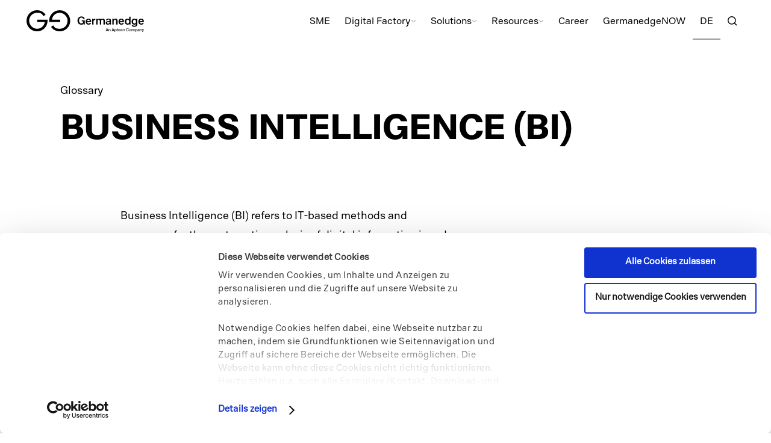

--- FILE ---
content_type: text/html; charset=UTF-8
request_url: https://www.germanedge.com/en/glossary/business-intelligence-bi/?noredirect=en-US
body_size: 12236
content:
<!DOCTYPE html>
<html lang="en-US">

<head>
    <meta charset="UTF-8">
    <title>What is Business Intelligence (BI)? | Germanedge</title>

    <meta http-equiv="X-UA-Compatible" content="IE=edge">
    <meta name="viewport" content="width=device-width, minimum-scale=1.0, maximum-scale=1.0, user-scalable=no">
    <link rel="apple-touch-icon" sizes="180x180" href="https://www.germanedge.com/app/themes/ge2020/assets/favs//apple-touch-icon.png">
<link rel="icon" type="image/png" sizes="32x32" href="https://www.germanedge.com/app/themes/ge2020/assets/favs//favicon-32x32.png">
<link rel="icon" type="image/png" sizes="16x16" href="https://www.germanedge.com/app/themes/ge2020/assets/favs//favicon-16x16.png">
<meta name="msapplication-TileColor" content="#ffffff">
<meta name="theme-color" content="#ffffff">
            <!-- Vite Production Mode -->
                            <link rel="preload" href="https://www.germanedge.com/app/themes/ge2020/assets/css/main-css-BzS3QZ5R.css" as="style">
            <link rel="stylesheet" href="https://www.germanedge.com/app/themes/ge2020/assets/css/main-css-BzS3QZ5R.css">
            
    <meta name='robots' content='index, follow, max-image-preview:large, max-snippet:-1, max-video-preview:-1' />
	<style>img:is([sizes="auto" i], [sizes^="auto," i]) { contain-intrinsic-size: 3000px 1500px }</style>
	<link rel="alternate" hreflang="x-default" href="https://www.germanedge.com/glossar/business-intelligence-bi/" />

	<!-- This site is optimized with the Yoast SEO plugin v24.2 - https://yoast.com/wordpress/plugins/seo/ -->
	<meta name="description" content="Business Intelligence (BI) describes IT-based methods &amp; processes for systematic data analysis. Read more in the Germanedge Glossary!" />
	<link rel="canonical" href="https://www.germanedge.com/en/glossary/business-intelligence-bi/" />
	<meta property="og:locale" content="en_US" />
	<meta property="og:type" content="article" />
	<meta property="og:title" content="What is Business Intelligence (BI)? | Germanedge" />
	<meta property="og:description" content="Business Intelligence (BI) describes IT-based methods &amp; processes for systematic data analysis. Read more in the Germanedge Glossary!" />
	<meta property="og:url" content="https://www.germanedge.com/en/glossary/business-intelligence-bi/" />
	<meta property="og:site_name" content="Germanedge" />
	<meta property="article:modified_time" content="2020-09-07T14:05:56+00:00" />
	<meta property="og:image" content="https://www.germanedge.com/app/uploads/sites/2/2020/07/ge-og.jpg" />
	<meta property="og:image:width" content="1200" />
	<meta property="og:image:height" content="630" />
	<meta property="og:image:type" content="image/jpeg" />
	<meta name="twitter:card" content="summary_large_image" />
	<script type="application/ld+json" class="yoast-schema-graph">{"@context":"https://schema.org","@graph":[{"@type":"WebPage","@id":"https://www.germanedge.com/en/glossary/business-intelligence-bi/","url":"https://www.germanedge.com/en/glossary/business-intelligence-bi/","name":"What is Business Intelligence (BI)? | Germanedge","isPartOf":{"@id":"https://www.germanedge.com/en/#website"},"datePublished":"2020-06-11T13:25:03+00:00","dateModified":"2020-09-07T14:05:56+00:00","description":"Business Intelligence (BI) describes IT-based methods & processes for systematic data analysis. Read more in the Germanedge Glossary!","breadcrumb":{"@id":"https://www.germanedge.com/en/glossary/business-intelligence-bi/#breadcrumb"},"inLanguage":"en-US","potentialAction":[{"@type":"ReadAction","target":["https://www.germanedge.com/en/glossary/business-intelligence-bi/"]}]},{"@type":"BreadcrumbList","@id":"https://www.germanedge.com/en/glossary/business-intelligence-bi/#breadcrumb","itemListElement":[{"@type":"ListItem","position":1,"name":"Glossary Entry","item":"https://www.germanedge.com/en/glossary/"},{"@type":"ListItem","position":2,"name":"Business Intelligence (BI)"}]},{"@type":"WebSite","@id":"https://www.germanedge.com/en/#website","url":"https://www.germanedge.com/en/","name":"Germanedge","description":"GERMANEDGE: CREATING THE PERFECT FLOW","potentialAction":[{"@type":"SearchAction","target":{"@type":"EntryPoint","urlTemplate":"https://www.germanedge.com/en/?s={search_term_string}"},"query-input":{"@type":"PropertyValueSpecification","valueRequired":true,"valueName":"search_term_string"}}],"inLanguage":"en-US"}]}</script>
	<!-- / Yoast SEO plugin. -->


<link rel="https://api.w.org/" href="https://www.germanedge.com/en/wp-json/" /><link rel="alternate" title="JSON" type="application/json" href="https://www.germanedge.com/en/wp-json/wp/v2/glossary/650" /><link rel="alternate" title="oEmbed (JSON)" type="application/json+oembed" href="https://www.germanedge.com/en/wp-json/oembed/1.0/embed?url=https%3A%2F%2Fwww.germanedge.com%2Fen%2Fglossary%2Fbusiness-intelligence-bi%2F" />
<link rel="alternate" title="oEmbed (XML)" type="text/xml+oembed" href="https://www.germanedge.com/en/wp-json/oembed/1.0/embed?url=https%3A%2F%2Fwww.germanedge.com%2Fen%2Fglossary%2Fbusiness-intelligence-bi%2F&#038;format=xml" />
<link rel="alternate" hreflang="de" href="https://www.germanedge.com/glossar/business-intelligence-bi/"><link rel="alternate" hreflang="en" href="https://www.germanedge.com/en/glossary/business-intelligence-bi/">
            <script id="Cookiebot" src="https://consent.cookiebot.com/uc.js" data-cbid="36a6b989-5acc-42ff-b402-fbadc57909df" data-blockingmode="auto" type="text/javascript"></script>
        <!-- Google Tag Manager -->
        <script>(function(w,d,s,l,i){w[l]=w[l]||[];w[l].push({'gtm.start':
        new Date().getTime(),event:'gtm.js'});var f=d.getElementsByTagName(s)[0],
        j=d.createElement(s),dl=l!='dataLayer'?'&l='+l:'';j.async=true;j.src=
        'https://www.googletagmanager.com/gtm.js?id='+i+dl;f.parentNode.insertBefore(j,f);
        })(window,document,'script','dataLayer','GTM-KPVCS83');</script>
        <!-- End Google Tag Manager -->        <script type="text/javascript">
            _linkedin_partner_id = "6282218";
            window._linkedin_data_partner_ids = window._linkedin_data_partner_ids || [];
            window._linkedin_data_partner_ids.push(_linkedin_partner_id);
        </script>
        <script type="text/plain" data-cookieconsent="statistics">
            (function(l) {
                if (!l) {
                    window.lintrk = function(a, b) {
                        window.lintrk.q.push([a, b])
                    };
                    window.lintrk.q = []
                }
                var s = document.getElementsByTagName("script")[0];
                var b = document.createElement("script");
                b.type = "text/javascript";
                b.async = true;
                b.src = "https://snap.licdn.com/li.lms-analytics/insight.min.js";
                s.parentNode.insertBefore(b, s);
            })(window.lintrk);
        </script>
        </head>

<body class="body" x-data="menu" :class="{ 'body--menu-open': menuOpen }">
            <!-- Google Tag Manager (noscript) -->
        <noscript><iframe src="https://www.googletagmanager.com/ns.html?id=GTM-KPVCS83"
        height="0" width="0" style="display:none;visibility:hidden"></iframe></noscript>
        <!-- End Google Tag Manager (noscript) -->        <noscript>
            <img height="1" width="1" style="display:none;" alt="" src="https://px.ads.linkedin.com/collect/?pid=6282218&fmt=gif" />
        </noscript>
    
    <div class="container">
        <header class="header__wrap header__wrap--mega-menu header__wrap--black">
	<div class="header">
		<div class="logo__wrap logo__top">
			<a href="https://www.germanedge.com/en/" class="logo__link" title="Germanedge">
				<svg fill="none" xmlns="http://www.w3.org/2000/svg" viewBox="0 0 1232 227" class="logo" style="fill: currentColor;" role="img" aria-label="Germanedge Logo">
    <path d="M111.6 123.7h80.5c-6.1 40-39.5 70.6-81.7 70.6s-82.7-37.7-82.7-83.9 37.1-83.9 82.7-83.9 52.7 14.1 67.7 35.9l22.4-16.2c-20-28-52.7-46.2-90.1-46.2C48.6 0 0 49.5 0 110.4s47.4 110.4 110.4 110.4 110.4-49.4 110.4-110.4V98.9H111.6v24.8" />
    <path d="M348 .1c-61.8 0-110.4 49.5-110.4 110.4v13.2h115.7V99h-87.2c5.5-40.8 40.2-72.4 81.9-72.4s82.7 37.7 82.7 83.9-35.9 83.9-82.7 83.9-52.7-14.1-67.7-35.9l-22.4 16.2c20 28 51.5 46.2 90.1 46.2 63 0 110.4-49.5 110.4-110.4S409.8.1 348 .1" />
    <path d="M702.7 99.5h-.2V89.4h-14.2v60h14.9V118c0-10.9 4.4-16.1 15.5-16.1h3.5V87.7h-2.3c-9.8 0-14.5 5.1-17.1 11.8z" />
    <path d="M800.4 87.7c-9.5 0-15 2.9-19.4 8.1-3.3-5.5-8.7-8.1-17.6-8.1S747 94.6 745 97.3h-.1v-8h-14.2v60h14.9V113c0-8.3 4-14.2 11.7-14.2s11.3 4.2 11.3 13.1v37.4h14.9v-38.1c0-7.1 4.2-12.4 11.9-12.4s11.2 3.8 11.2 11.9v38.6h14.9v-41.7c0-12.9-7.6-20-20.9-20z" />
    <path d="M649.7 87.7c-17.1 0-29.2 12.7-29.2 31.8s11.1 31.5 28.8 31.5 23.8-5.2 28-17.4h-15.1c-1.7 4.3-5.3 6.4-12 6.4s-13.8-5.9-14.2-16.4h42.7v-3.9c0-21.3-10.7-32-29-32M636 114.1c.8-9.8 6.3-15.6 13.9-15.6s12.8 4.4 13.7 15.6z" />
    <path d="M580.1 117.2h15.7c0 12.6-8 21.4-21.7 21.4s-23.2-12.5-23.2-30.5 8.9-30.6 24.2-30.6 16.3 4.4 18.8 12.5h16.8c-4.2-16.1-14.4-24.9-35.6-24.9s-40.3 17.9-40.3 43 14.2 42.8 38.4 42.8 20.8-5.4 25-14v12.4h13.1v-43.6h-31.2v11.5" />
    <path d="M993.9 87.7c-17.1 0-29.2 12.7-29.2 31.8s11.1 31.5 28.8 31.5 23.8-5.2 28-17.4h-15.1c-1.7 4.3-5.4 6.4-12 6.4s-13.8-5.9-14.2-16.4h42.7v-3.9c0-21.3-10.7-32-29-32m-13.7 26.4c.8-9.8 6.3-15.6 13.9-15.6s12.8 4.4 13.7 15.6z" />
    <path d="M860.3 87.7c-18.1 0-25.2 7.3-27.2 17.5h14.5c1.1-5.1 4.9-7.5 12.1-7.5s11.9 3 11.9 7.7-3 7.3-13.7 8.2c-20.6 1.8-27.4 8.6-27.4 19.9s8.1 17.5 21.7 17.5 17-3.9 19.8-9.9h.2v8.2h14.3v-41.9c0-13.3-7.9-19.7-26.2-19.7m11.3 37.6c0 9-5.7 15-15.2 15s-10.2-3.2-10.2-8.4 2.6-7.7 12.4-8.9c11.2-1.3 13.1-3 13.1-3v5.4z" />
    <path d="M1231.4 119.7c0-21.3-10.7-32-29-32s-29.2 12.7-29.2 31.8 11.1 31.5 28.8 31.5 23.8-5.2 28-17.4h-15.1c-1.7 4.3-5.4 6.4-12 6.4s-13.8-5.9-14.2-16.4h42.7zm-42.7-5.6c.8-9.8 6.3-15.6 13.9-15.6s12.8 4.4 13.7 15.6z" />
    <path d="M1148.7 96.3h-.2c-3.9-5.9-10.3-8.6-18.7-8.6-16.7 0-27.7 13.6-27.7 31.8s10.3 31.5 27.2 31.5 14.9-3.1 18.6-8.2h.2v4.3c0 10.5-4.9 15.6-15.8 15.6s-12-2.4-13.4-6.2h-15.6c2.6 11.2 10.8 17.1 28.4 17.1s31.3-9.4 31.3-27.1V89.4h-14.3zm-15.5 43.3c-9.5 0-15.7-7.5-15.7-20s5.9-20.5 15.5-20.5 15.5 9 15.5 20.2-5.4 20.2-15.2 20.2z" />
    <path d="M1076.7 96.1h-.2c-3.1-5-9-8.3-17.6-8.3-17.4 0-28.1 13.7-28.1 31.8s11.2 31.5 27.1 31.5 15.3-3.2 19.3-8.9h.2v7.3h14.2V67h-14.9zm-14.9 43.7c-9.2 0-15.6-7.9-15.6-20.2s6.3-20.7 15.2-20.7 15.7 9 15.7 20.5c0 12.9-6.2 20.5-15.3 20.5z" />
    <path d="M932.7 87.7c-14.4 0-18.4 9.6-18.4 9.6h-.1v-8H900v60h14.9v-35.8c0-9 5.2-14.6 12.8-14.6s12.6 4.2 12.6 13.9v36.5H955v-39.5c0-14.5-7.4-22.1-22.4-22.1z" />
    <path d="m847.2 189 11.5 30.6h-5.2l-2.4-6.7h-13.3l-2.4 6.7h-4.9l11.4-30.6zm2.4 19.8-5.2-14.6-5.1 14.6h10.4z" />
    <path d="M873.2 196.5c5.5 0 7.6 3.5 7.6 8.8v14.3h-4.4v-13.1c0-3.3-.5-6.3-4.7-6.3s-5.7 2.7-5.7 7.3v12.2h-4.4V197h4.4v3.3c1.3-2.2 3.6-3.7 7.1-3.7z" />
    <path d="m909.9 189 11.5 30.6h-5.2l-2.4-6.7h-13.3l-2.4 6.7h-4.9l11.4-30.6zm2.4 19.8-5.2-14.6-5.1 14.6h10.4z" />
    <path d="M928.7 200.2c1.4-2.3 3.8-3.8 7.1-3.8 5.3 0 9.8 4.4 9.8 11.8s-4.5 11.9-9.8 11.9-5.7-1.4-7.1-3.8v10.6h-4.4v-30.1h4.4v3.4m12.2 8.1c0-5.1-2.5-8.1-6.1-8.1s-6.2 2.5-6.2 8.1 2.9 8.2 6.2 8.2 6.1-3.1 6.1-8.2" />
    <path d="M955.2 191.1v5.8h4.5v3.3h-4.5v13c0 2.3.4 2.9 2.6 2.9h1.9v3.5h-3.2c-4.6 0-5.6-1.1-5.6-5.8v-13.5h-3.5V197h3.5v-5.8h4.4z" />
    <path d="M983.7 212.9c-1.1 3.8-4.4 7.2-10.2 7.2s-11.3-5.4-11.3-11.9 4.7-11.7 11.2-11.7 11.1 5.7 10.6 13.1h-17.3c.4 4.2 3.1 6.8 6.6 6.8s5-1.3 6-3.5zm-4.2-6.8c-.1-3.4-2.5-6.1-6.1-6.1s-6 1.8-6.5 6.1h12.7z" />
    <path d="M1002.1 205.5v-.5c0-4-2.1-5.4-4.9-5.4s-4.8 1.6-4.9 4.3h-4.4c.4-4.8 4.3-7.7 9.5-7.7s9.2 2.8 9.2 9.6v5.4c0 3.4.2 6.2.6 8.2h-4.2c-.2-.9-.3-1.6-.4-3-1.4 2.3-3.9 3.5-7.6 3.5s-8.1-2.5-8.1-6.7 6.5-7 15.3-7.9zm-10.6 7.9c0 2.1 1.6 3.4 4.3 3.4s6.5-1.8 6.5-6.3v-1.6c-7 .7-10.8 1.6-10.8 4.6z" />
    <path d="M1023.4 196.5c5.5 0 7.6 3.5 7.6 8.8v14.3h-4.4v-13.1c0-3.3-.5-6.3-4.7-6.3s-5.7 2.7-5.7 7.3v12.2h-4.4V197h4.4v3.3c1.3-2.2 3.6-3.7 7.1-3.7z" />
    <path d="M1059.5 220.2c-8.9 0-14-6.5-14-15.9s5.5-15.8 14.3-15.8 11.5 3.8 12.8 10.5h-4.6c-.9-4-3.9-6.5-8.4-6.5s-9.2 4.1-9.2 11.8 3.9 11.9 9.2 11.9 7.5-2.4 8.4-6.5h4.6c-1.3 6.8-6.4 10.5-13.2 10.5z" />
    <path d="M1086.7 220.2c-5.4 0-11-3.6-11-11.8s5.7-11.9 11-11.9 11.1 3.6 11.1 11.9-5.7 11.8-11.1 11.8m6.5-11.9c0-5.7-3.1-8.1-6.4-8.1s-6.4 2.4-6.4 8.1 3.1 8.1 6.4 8.1 6.4-2.6 6.4-8.1" />
    <path d="M1102.2 219.6v-22.7h4.4v3.3c1.3-2.2 3.5-3.7 6.7-3.7s5.6 1.5 6.6 4c1.9-2.8 4.6-4 7.5-4 5.3 0 7.4 3.5 7.4 8.8v14.3h-4.4v-13.1c0-3.3-.5-6.3-4.5-6.3s-5.2 2.7-5.2 7.3v12.2h-4.4v-13.1c0-3.3-.5-6.3-4.5-6.3s-5.2 2.7-5.2 7.3v12.2h-4.4z" />
    <path d="M1144.7 200.2c1.4-2.3 3.8-3.8 7.1-3.8 5.3 0 9.8 4.4 9.8 11.8s-4.5 11.9-9.8 11.9-5.7-1.4-7.1-3.8v10.6h-4.4v-30.1h4.4v3.4m12.2 8.1c0-5.1-2.5-8.1-6.1-8.1s-6.2 2.5-6.2 8.1 2.9 8.2 6.2 8.2 6.1-3.1 6.1-8.2" />
    <path d="M1179.9 205.5v-.5c0-4-2.1-5.4-4.9-5.4s-4.8 1.6-4.9 4.3h-4.4c.4-4.8 4.3-7.7 9.5-7.7s9.2 2.8 9.2 9.6v5.4c0 3.4.2 6.2.6 8.2h-4.2c-.2-.9-.3-1.6-.4-3-1.4 2.3-3.9 3.5-7.6 3.5s-8.1-2.5-8.1-6.7 6.5-7 15.3-7.9zm-10.6 7.9c0 2.1 1.6 3.4 4.3 3.4s6.5-1.8 6.5-6.3v-1.6c-7 .7-10.8 1.6-10.8 4.6z" />
    <path d="M1201.2 196.5c5.5 0 7.6 3.5 7.6 8.8v14.3h-4.4v-13.1c0-3.3-.5-6.3-4.7-6.3s-5.7 2.7-5.7 7.3v12.2h-4.4V197h4.4v3.3c1.3-2.2 3.6-3.7 7.1-3.7z" />
    <path d="M1213 223.5h1.7c2.4 0 3.4-.2 4.5-3.4l.2-.5-8.2-22.7h4.9l5.5 16.9 5.4-16.9h4.6l-8 23.2c-1.9 5.4-3.2 6.9-8.3 6.9h-2.1v-3.5z" />
</svg>			</a>
		</div>

					<div class="burger__wrap">
    <div class="burger">
        <span></span><span></span><span></span><span></span>
    </div>
</div>

<div class="mega-menu__wrap" x-data="megaMenu">
    <div class="mega-menu__header mobileOnly">
        <button class="mega-menu__back button--icon-only">
            <svg width="13" height="22" viewBox="0 0 13 22" fill="none" xmlns="http://www.w3.org/2000/svg">
    <path d="M12 1L2 11L12 21" stroke="currentColor" stroke-width="2" />
</svg>        </button>

        <a href="https://www.germanedge.com/en/?s" class="button--icon-only mega-menu__search">
            <svg width="22" height="22" viewBox="0 0 22 22" fill="none" xmlns="http://www.w3.org/2000/svg">
    <path d="M9.44447 17.8889C14.1082 17.8889 17.8889 14.1082 17.8889 9.44446C17.8889 4.78071 14.1082 1 9.44447 1C4.78072 1 1 4.78071 1 9.44446C1 14.1082 4.78072 17.8889 9.44447 17.8889Z" stroke="currentColor" stroke-width="2" stroke-linecap="square" />
    <path d="M19.9999 19.9999L15.4082 15.4082" stroke="currentColor" stroke-width="2" stroke-linecap="square" />
</svg>        </a>
    </div>

    <ul class="mega-menu">
                                <li class="mega-menu__item">
                                    <a href="https://www.germanedge.com/en/sme/" class="mega-menu__top-link" >
                        <span class="mega-menu__top-text">
                            SME                        </span>
                    </a>
                            </li>
                                <li class="mega-menu__item">
                                    <span class="mega-menu__top-link mega-menu__top-link--has-sub">
                        <span class="mega-menu__top-text">
                            Digital Factory                        </span>
                        <span class="tabletUpOnly"><svg width="9" height="5" viewBox="0 0 9 5" fill="none" xmlns="http://www.w3.org/2000/svg">
    <path opacity="0.5" d="M1 0.5L4.5 3.5L8 0.5" stroke="currentColor" />
</svg></span>
                    </span>

                    <div class="mega-menu__sub">
                        <div class="mega-menu-submenu__wrap">
    <div class="mega-menu-submenu">
                                <div id="sub-2-row--1" class="mega-menu-submenu__row">
                                    <div class="mega-menu-submenu__title">The Future of Digital Factory</div>

                                            <ul>
                                                            <li x-data="{open: false}" class="mega-menu-submenu__li" :class="{'mega-menu-submenu__li--open': open}">
                                                                            <a href="https://www.germanedge.com/en/greenfield-projects/" class="mega-menu-submenu__link" >Greenfield-Projects</a>
                                                                    </li>
                                                            <li x-data="{open: false}" class="mega-menu-submenu__li" :class="{'mega-menu-submenu__li--open': open}">
                                                                            <a href="https://www.germanedge.com/en/critical-entities/" class="mega-menu-submenu__link" >Critical Entities</a>
                                                                    </li>
                                                            <li x-data="{open: false}" class="mega-menu-submenu__li" :class="{'mega-menu-submenu__li--open': open}">
                                                                            <a href="https://www.germanedge.com/en/digital-factory/" class="mega-menu-submenu__link" >Digital Factory</a>
                                                                    </li>
                                                            <li x-data="{open: false}" class="mega-menu-submenu__li" :class="{'mega-menu-submenu__li--open': open}">
                                                                            <a href="https://www.germanedge.com/en/future-of-production/smart-factory/" class="mega-menu-submenu__link" >Smart Factory</a>
                                                                    </li>
                                                            <li x-data="{open: false}" class="mega-menu-submenu__li" :class="{'mega-menu-submenu__li--open': open}">
                                                                            <a href="https://www.germanedge.com/en/future-of-production/digital-twin/" class="mega-menu-submenu__link" >Digital Twin</a>
                                                                    </li>
                                                            <li x-data="{open: false}" class="mega-menu-submenu__li" :class="{'mega-menu-submenu__li--open': open}">
                                                                            <a href="https://www.germanedge.com/en/future-of-production/iot-in-manufacturing-operations/" class="mega-menu-submenu__link" >IoT in Manufacturing Operations</a>
                                                                    </li>
                                                    </ul>
                                                </div>
                                <div id="sub-2-row--2" class="mega-menu-submenu__row">
                                    <div class="mega-menu-submenu__title">Our elements of the Digital Factory</div>

                                            <ul>
                                                            <li x-data="{open: false}" class="mega-menu-submenu__li" :class="{'mega-menu-submenu__li--open': open}">
                                                                            <a href="https://www.germanedge.com/en/our-solutions/mes-and-mom-platform-edgeone/" class="mega-menu-submenu__link" >MES/MOM Platform PaaS: Edge.One</a>
                                                                    </li>
                                                            <li x-data="{open: false}" class="mega-menu-submenu__li" :class="{'mega-menu-submenu__li--open': open}">
                                                                            <a href="https://www.germanedge.com/en/our-solutions/product-portfolio/" class="mega-menu-submenu__link" >Production Management</a>
                                                                    </li>
                                                            <li x-data="{open: false}" class="mega-menu-submenu__li" :class="{'mega-menu-submenu__li--open': open}">
                                                                            <a href="https://www.germanedge.com/en/our-solutions/product-portfolio/#quality-management" class="mega-menu-submenu__link" >Quality Management</a>
                                                                    </li>
                                                            <li x-data="{open: false}" class="mega-menu-submenu__li" :class="{'mega-menu-submenu__li--open': open}">
                                                                            <a href="https://www.germanedge.com/en/our-solutions/product-portfolio/#connected-worker" class="mega-menu-submenu__link" >Connected Worker</a>
                                                                    </li>
                                                            <li x-data="{open: false}" class="mega-menu-submenu__li" :class="{'mega-menu-submenu__li--open': open}">
                                                                            <a href="https://www.germanedge.com/en/our-solutions/product-portfolio/#planning" class="mega-menu-submenu__link" >Planning</a>
                                                                    </li>
                                                    </ul>
                                                </div>
                                <div id="sub-2-row--3" class="mega-menu-submenu__row">
                                    <div class="mega-menu-submenu__title">Elements of the Digital Factory</div>

                                            <ul>
                                                            <li x-data="{open: false}" class="mega-menu-submenu__li" :class="{'mega-menu-submenu__li--open': open}">
                                                                            <a href="https://www.germanedge.com/en/oee/" class="mega-menu-submenu__link" >OEE - Overall Equipment Effectiveness</a>
                                                                    </li>
                                                            <li x-data="{open: false}" class="mega-menu-submenu__li" :class="{'mega-menu-submenu__li--open': open}">
                                                                            <a href="https://www.germanedge.com/en/future-of-production/mom-application-suite/" class="mega-menu-submenu__link" >MOM Application Suite</a>
                                                                    </li>
                                                            <li x-data="{open: false}" class="mega-menu-submenu__li" :class="{'mega-menu-submenu__li--open': open}">
                                                                            <a href="https://www.germanedge.com/en/future-of-production/track-and-trace/" class="mega-menu-submenu__link" >Track and Trace</a>
                                                                    </li>
                                                            <li x-data="{open: false}" class="mega-menu-submenu__li" :class="{'mega-menu-submenu__li--open': open}">
                                                                            <a href="https://www.germanedge.com/en/future-of-production/supplier-quality/" class="mega-menu-submenu__link" >Supplier Quality</a>
                                                                    </li>
                                                            <li x-data="{open: false}" class="mega-menu-submenu__li" :class="{'mega-menu-submenu__li--open': open}">
                                                                            <a href="https://www.germanedge.com/en/future-of-production/supply-planning/" class="mega-menu-submenu__link" >Supply Planning</a>
                                                                    </li>
                                                            <li x-data="{open: false}" class="mega-menu-submenu__li" :class="{'mega-menu-submenu__li--open': open}">
                                                                            <a href="https://www.germanedge.com/en/future-of-production/connected-worker/" class="mega-menu-submenu__link" >Connectecd Worker - Definition</a>
                                                                    </li>
                                                            <li x-data="{open: false}" class="mega-menu-submenu__li" :class="{'mega-menu-submenu__li--open': open}">
                                                                            <a href="https://www.germanedge.com/en/future-of-production/supply-chain-convergence/" class="mega-menu-submenu__link" >Supply Chain Convergence</a>
                                                                    </li>
                                                            <li x-data="{open: false}" class="mega-menu-submenu__li" :class="{'mega-menu-submenu__li--open': open}">
                                                                            <a href="https://www.germanedge.com/en/future-of-production/solution-centric-supply-chain/" class="mega-menu-submenu__link" >Solution-Centric Suplly Chain</a>
                                                                    </li>
                                                            <li x-data="{open: false}" class="mega-menu-submenu__li" :class="{'mega-menu-submenu__li--open': open}">
                                                                            <a href="https://www.germanedge.com/en/future-of-production/circular-economy/" class="mega-menu-submenu__link" >Circular Economy</a>
                                                                    </li>
                                                            <li x-data="{open: false}" class="mega-menu-submenu__li" :class="{'mega-menu-submenu__li--open': open}">
                                                                            <a href="https://www.germanedge.com/en/future-of-production/cloud-computing-in-manufacturing/" class="mega-menu-submenu__link" >Cloud Computing in Manufacturing</a>
                                                                    </li>
                                                            <li x-data="{open: false}" class="mega-menu-submenu__li" :class="{'mega-menu-submenu__li--open': open}">
                                                                            <a href="https://www.germanedge.com/en/future-of-production/manufacturing-network-design/" class="mega-menu-submenu__link" >Manufacturing Network Design</a>
                                                                    </li>
                                                            <li x-data="{open: false}" class="mega-menu-submenu__li" :class="{'mega-menu-submenu__li--open': open}">
                                                                            <a href="https://www.germanedge.com/en/future-of-production/prescriptive-analytics/" class="mega-menu-submenu__link" >Prescriptive Analytics</a>
                                                                    </li>
                                                    </ul>
                                                </div>
            </div>
</div>                    </div>
                            </li>
                                <li class="mega-menu__item">
                                    <span class="mega-menu__top-link mega-menu__top-link--has-sub">
                        <span class="mega-menu__top-text">
                            Solutions                        </span>
                        <span class="tabletUpOnly"><svg width="9" height="5" viewBox="0 0 9 5" fill="none" xmlns="http://www.w3.org/2000/svg">
    <path opacity="0.5" d="M1 0.5L4.5 3.5L8 0.5" stroke="currentColor" />
</svg></span>
                    </span>

                    <div class="mega-menu__sub">
                        <div class="mega-menu-submenu__wrap">
    <div class="mega-menu-submenu">
                                <div id="sub-3-row--1" class="mega-menu-submenu__row">
                                    <div class="mega-menu-submenu__title">Production Management</div>

                                            <ul>
                                                            <li x-data="{open: false}" class="mega-menu-submenu__li" :class="{'mega-menu-submenu__li--open': open}">
                                                                            <a href="https://www.germanedge.com/en/our-solutions/manufacturing-execution-system/" class="mega-menu-submenu__link" >MES-Software Legato Sapient</a>
                                                                    </li>
                                                            <li x-data="{open: false}" class="mega-menu-submenu__li" :class="{'mega-menu-submenu__li--open': open}">
                                                                            <a href="https://www.germanedge.com/en/our-solutions/hmi-software/" class="mega-menu-submenu__link" >HMI Software</a>
                                                                    </li>
                                                            <li x-data="{open: false}" class="mega-menu-submenu__li" :class="{'mega-menu-submenu__li--open': open}">
                                                                            <a href="https://www.germanedge.com/en/our-solutions/digital-shop-floor-management/" class="mega-menu-submenu__link" >Shopfloor Management Software</a>
                                                                    </li>
                                                            <li x-data="{open: false}" class="mega-menu-submenu__li" :class="{'mega-menu-submenu__li--open': open}">
                                                                            <a href="https://www.germanedge.com/en/our-solutions/it-ot-integration/" class="mega-menu-submenu__link" >IT/OT Integration</a>
                                                                    </li>
                                                            <li x-data="{open: false}" class="mega-menu-submenu__li" :class="{'mega-menu-submenu__li--open': open}">
                                                                            <a href="https://www.germanedge.com/en/our-solutions/tpm-total-productive-maintenance/" class="mega-menu-submenu__link" >Total Productive Maintenance Software</a>
                                                                    </li>
                                                    </ul>
                                                </div>
                                <div id="sub-3-row--2" class="mega-menu-submenu__row">
                                    <div class="mega-menu-submenu__title">Quality Management</div>

                                            <ul>
                                                            <li x-data="{open: false}" class="mega-menu-submenu__li" :class="{'mega-menu-submenu__li--open': open}">
                                                                            <a href="https://www.germanedge.com/en/our-solutions/caq-software/" class="mega-menu-submenu__link" >CAQ Software</a>
                                                                    </li>
                                                            <li x-data="{open: false}" class="mega-menu-submenu__li" :class="{'mega-menu-submenu__li--open': open}">
                                                                            <a href="https://www.germanedge.com/en/our-solutions/advanced-quality-management/" class="mega-menu-submenu__link" >Quality Management Software</a>
                                                                    </li>
                                                            <li x-data="{open: false}" class="mega-menu-submenu__li" :class="{'mega-menu-submenu__li--open': open}">
                                                                            <a href="https://www.germanedge.com/en/our-solutions/spc-software/" class="mega-menu-submenu__link" >SPC Software</a>
                                                                    </li>
                                                            <li x-data="{open: false}" class="mega-menu-submenu__li" :class="{'mega-menu-submenu__li--open': open}">
                                                                            <a href="https://www.germanedge.com/en/our-solutions/non-conformance-management/" class="mega-menu-submenu__link" >Complaint Management Software</a>
                                                                    </li>
                                                            <li x-data="{open: false}" class="mega-menu-submenu__li" :class="{'mega-menu-submenu__li--open': open}">
                                                                            <a href="https://www.germanedge.com/en/our-solutions/document-management-software/" class="mega-menu-submenu__link" >Manufacturing Document Management Software</a>
                                                                    </li>
                                                            <li x-data="{open: false}" class="mega-menu-submenu__li" :class="{'mega-menu-submenu__li--open': open}">
                                                                            <a href="https://www.germanedge.com/en/our-solutions/integrated-quality-planning/" class="mega-menu-submenu__link" >APQP Software</a>
                                                                    </li>
                                                            <li x-data="{open: false}" class="mega-menu-submenu__li" :class="{'mega-menu-submenu__li--open': open}">
                                                                            <a href="https://www.germanedge.com/en/our-solutions/lims-qm-production-software/" class="mega-menu-submenu__link" >LIMS Software</a>
                                                                    </li>
                                                            <li x-data="{open: false}" class="mega-menu-submenu__li" :class="{'mega-menu-submenu__li--open': open}">
                                                                            <a href="https://www.germanedge.com/en/our-solutions/laboratory-management-software/" class="mega-menu-submenu__link" >Laboratory management software</a>
                                                                    </li>
                                                            <li x-data="{open: false}" class="mega-menu-submenu__li" :class="{'mega-menu-submenu__li--open': open}">
                                                                            <a href="https://www.germanedge.com/en/our-solutions/supplier-management-software/" class="mega-menu-submenu__link" >Supplier Management Software</a>
                                                                    </li>
                                                            <li x-data="{open: false}" class="mega-menu-submenu__li" :class="{'mega-menu-submenu__li--open': open}">
                                                                            <a href="https://www.germanedge.com/en/our-solutions/measurement-data-management/" class="mega-menu-submenu__link" >Measurement Data Management Software</a>
                                                                    </li>
                                                            <li x-data="{open: false}" class="mega-menu-submenu__li" :class="{'mega-menu-submenu__li--open': open}">
                                                                            <a href="https://www.germanedge.com/en/our-solutions/traceability-qm/" class="mega-menu-submenu__link" >Traceability Software</a>
                                                                    </li>
                                                            <li x-data="{open: false}" class="mega-menu-submenu__li" :class="{'mega-menu-submenu__li--open': open}">
                                                                            <a href="https://www.germanedge.com/en/our-solutions/joining-technology/" class="mega-menu-submenu__link" >Joint Technology Software</a>
                                                                    </li>
                                                            <li x-data="{open: false}" class="mega-menu-submenu__li" :class="{'mega-menu-submenu__li--open': open}">
                                                                            <a href="https://www.germanedge.com/en/our-solutions/measurement-and-test-equipment-management/" class="mega-menu-submenu__link" >Calibration Management Software</a>
                                                                    </li>
                                                            <li x-data="{open: false}" class="mega-menu-submenu__li" :class="{'mega-menu-submenu__li--open': open}">
                                                                            <a href="https://www.germanedge.com/en/our-solutions/auditmanagement-software/" class="mega-menu-submenu__link" >Audit management software</a>
                                                                    </li>
                                                    </ul>
                                                </div>
                                <div id="sub-3-row--3" class="mega-menu-submenu__row">
                                    <div class="mega-menu-submenu__title">Connected Worker</div>

                                            <ul>
                                                            <li x-data="{open: false}" class="mega-menu-submenu__li" :class="{'mega-menu-submenu__li--open': open}">
                                                                            <a href="https://www.germanedge.com/en/germanedgenow/digital-shift-book/" class="mega-menu-submenu__link" >Digital Shift Book</a>
                                                                    </li>
                                                            <li x-data="{open: false}" class="mega-menu-submenu__li" :class="{'mega-menu-submenu__li--open': open}">
                                                                            <a href="https://www.germanedge.com/en/our-solutions/checklist-software-for-manufacturing/" class="mega-menu-submenu__link" >Checklist Software</a>
                                                                    </li>
                                                            <li x-data="{open: false}" class="mega-menu-submenu__li" :class="{'mega-menu-submenu__li--open': open}">
                                                                            <a href="https://www.germanedge.com/en/our-solutions/workforce-management-scheduling-software-wfm/" class="mega-menu-submenu__link" >Workforce Management Software Emplovis</a>
                                                                    </li>
                                                            <li x-data="{open: false}" class="mega-menu-submenu__li" :class="{'mega-menu-submenu__li--open': open}">
                                                                            <a href="https://www.germanedge.com/en/our-solutions/shift-management-software/" class="mega-menu-submenu__link" >Employee Scheduling Software</a>
                                                                    </li>
                                                            <li x-data="{open: false}" class="mega-menu-submenu__li" :class="{'mega-menu-submenu__li--open': open}">
                                                                            <a href="https://www.germanedge.com/en/our-solutions/synoset-asset-management/" class="mega-menu-submenu__link" >Synoset Asset Management</a>
                                                                    </li>
                                                            <li x-data="{open: false}" class="mega-menu-submenu__li" :class="{'mega-menu-submenu__li--open': open}">
                                                                            <a href="https://www.germanedge.com/en/our-solutions/auditmanagement-software/" class="mega-menu-submenu__link" >Audit management software</a>
                                                                    </li>
                                                    </ul>
                                                </div>
                                <div id="sub-3-row--4" class="mega-menu-submenu__row">
                                    <div class="mega-menu-submenu__title">Planning</div>

                                            <ul>
                                                            <li x-data="{open: false}" class="mega-menu-submenu__li" :class="{'mega-menu-submenu__li--open': open}">
                                                                            <a href="https://www.germanedge.com/en/our-solutions/advanced-planning-scheduling/" class="mega-menu-submenu__link" >Advanced Planning Scheduling</a>
                                                                    </li>
                                                            <li x-data="{open: false}" class="mega-menu-submenu__li" :class="{'mega-menu-submenu__li--open': open}">
                                                                            <a href="https://www.germanedge.com/en/our-solutions/laboratory-management-software/" class="mega-menu-submenu__link" >Laboratory management software</a>
                                                                    </li>
                                                            <li x-data="{open: false}" class="mega-menu-submenu__li" :class="{'mega-menu-submenu__li--open': open}">
                                                                            <a href="https://www.germanedge.com/en/our-solutions/production-scheduling-software/" class="mega-menu-submenu__link" >Production Scheduling Software</a>
                                                                    </li>
                                                            <li x-data="{open: false}" class="mega-menu-submenu__li" :class="{'mega-menu-submenu__li--open': open}">
                                                                            <a href="https://www.germanedge.com/en/our-solutions/detailed-planning/" class="mega-menu-submenu__link" >Detailed Planning Software</a>
                                                                    </li>
                                                            <li x-data="{open: false}" class="mega-menu-submenu__li" :class="{'mega-menu-submenu__li--open': open}">
                                                                            <a href="https://www.germanedge.com/en/our-solutions/supply-chain-management-software/" class="mega-menu-submenu__link" >SCM-Software</a>
                                                                    </li>
                                                            <li x-data="{open: false}" class="mega-menu-submenu__li" :class="{'mega-menu-submenu__li--open': open}">
                                                                            <a href="https://www.germanedge.com/en/our-solutions/master-data-management-for-production/" class="mega-menu-submenu__link" >Master Data Management for Production</a>
                                                                    </li>
                                                            <li x-data="{open: false}" class="mega-menu-submenu__li" :class="{'mega-menu-submenu__li--open': open}">
                                                                            <a href="https://www.germanedge.com/en/our-solutions/risk-radar-tool/" class="mega-menu-submenu__link" >Risk Radar</a>
                                                                    </li>
                                                            <li x-data="{open: false}" class="mega-menu-submenu__li" :class="{'mega-menu-submenu__li--open': open}">
                                                                            <a href="https://www.germanedge.com/en/our-solutions/demand-planning-software/" class="mega-menu-submenu__link" >Demand Planning Software</a>
                                                                    </li>
                                                            <li x-data="{open: false}" class="mega-menu-submenu__li" :class="{'mega-menu-submenu__li--open': open}">
                                                                            <a href="https://www.germanedge.com/en/our-solutions/lab-scheduling-software/" class="mega-menu-submenu__link" >Software for Laboratory Scheduling</a>
                                                                    </li>
                                                            <li x-data="{open: false}" class="mega-menu-submenu__li" :class="{'mega-menu-submenu__li--open': open}">
                                                                            <a href="https://www.germanedge.com/en/our-solutions/sales-operations-planning-software/" class="mega-menu-submenu__link" >S&amp;OP-Software</a>
                                                                    </li>
                                                            <li x-data="{open: false}" class="mega-menu-submenu__li" :class="{'mega-menu-submenu__li--open': open}">
                                                                            <a href="https://www.germanedge.com/en/our-solutions/simulative-planning/" class="mega-menu-submenu__link" >Simulative planning</a>
                                                                    </li>
                                                            <li x-data="{open: false}" class="mega-menu-submenu__li" :class="{'mega-menu-submenu__li--open': open}">
                                                                            <a href="https://www.germanedge.com/en/our-solutions/lights-out-planning/" class="mega-menu-submenu__link" >Lights-out-planning</a>
                                                                    </li>
                                                    </ul>
                                                </div>
            </div>
</div>                    </div>
                            </li>
                                <li class="mega-menu__item">
                                    <span class="mega-menu__top-link mega-menu__top-link--has-sub">
                        <span class="mega-menu__top-text">
                            Resources                        </span>
                        <span class="tabletUpOnly"><svg width="9" height="5" viewBox="0 0 9 5" fill="none" xmlns="http://www.w3.org/2000/svg">
    <path opacity="0.5" d="M1 0.5L4.5 3.5L8 0.5" stroke="currentColor" />
</svg></span>
                    </span>

                    <div class="mega-menu__sub">
                        <div class="mega-menu-submenu__wrap">
    <div class="mega-menu-submenu">
                                <div id="sub-4-row--1" class="mega-menu-submenu__row">
                                    <div class="mega-menu-submenu__title">Schlauer Raum</div>

                                            <ul>
                                                            <li x-data="{open: false}" class="mega-menu-submenu__li" :class="{'mega-menu-submenu__li--open': open}">
                                                                            <a href="https://www.germanedge.com/en/schlauer-raum-blog/" class="mega-menu-submenu__link" >Blog</a>
                                                                    </li>
                                                            <li x-data="{open: false}" class="mega-menu-submenu__li" :class="{'mega-menu-submenu__li--open': open}">
                                                                            <a href="https://www.germanedge.com/en/schlauer-raum-newsletter/" class="mega-menu-submenu__link" >Newsletter</a>
                                                                    </li>
                                                            <li x-data="{open: false}" class="mega-menu-submenu__li" :class="{'mega-menu-submenu__li--open': open}">
                                                                            <a href="https://www.germanedge.com/en/webinars-fairs/" class="mega-menu-submenu__link" >Webinars &amp; Fairs</a>
                                                                    </li>
                                                            <li x-data="{open: false}" class="mega-menu-submenu__li" :class="{'mega-menu-submenu__li--open': open}">
                                                                            <a href="https://www.germanedge.com/en/use-cases/" class="mega-menu-submenu__link" >Use Cases</a>
                                                                    </li>
                                                            <li x-data="{open: false}" class="mega-menu-submenu__li" :class="{'mega-menu-submenu__li--open': open}">
                                                                            <a href="https://www.germanedge.com/en/deep-dive-content/" class="mega-menu-submenu__link" >Deep Dive Content</a>
                                                                    </li>
                                                            <li x-data="{open: false}" class="mega-menu-submenu__li" :class="{'mega-menu-submenu__li--open': open}">
                                                                            <a href="https://www.germanedge.com/en/glossary/" class="mega-menu-submenu__link" >Glossary</a>
                                                                    </li>
                                                    </ul>
                                                </div>
                                <div id="sub-4-row--2" class="mega-menu-submenu__row">
                                    <div class="mega-menu-submenu__title">Company</div>

                                            <ul>
                                                            <li x-data="{open: false}" class="mega-menu-submenu__li" :class="{'mega-menu-submenu__li--open': open}">
                                                                            <a href="https://www.germanedge.com/en/about-germanedge/" class="mega-menu-submenu__link" >About Germanedge</a>
                                                                    </li>
                                                            <li x-data="{open: false}" class="mega-menu-submenu__li" :class="{'mega-menu-submenu__li--open': open}">
                                                                            <a href="https://www.germanedge.com/en/career-and-jobs-at-germanedge/" class="mega-menu-submenu__link" >Career</a>
                                                                    </li>
                                                            <li x-data="{open: false}" class="mega-menu-submenu__li" :class="{'mega-menu-submenu__li--open': open}">
                                                                            <a href="https://www.germanedge.com/en/press/" class="mega-menu-submenu__link" >Press</a>
                                                                    </li>
                                                    </ul>
                                                </div>
                                <div id="sub-4-row--3" class="mega-menu-submenu__row">
                                    <div class="mega-menu-submenu__title">Support</div>

                                            <ul>
                                                            <li x-data="{open: false}" class="mega-menu-submenu__li" :class="{'mega-menu-submenu__li--open': open}">
                                                                            <a href="https://www.germanedge.com/en/contact/" class="mega-menu-submenu__link" >Contact</a>
                                                                    </li>
                                                            <li x-data="{open: false}" class="mega-menu-submenu__li" :class="{'mega-menu-submenu__li--open': open}">
                                                                            <a href="https://jira.germanedge.com/plugins/servlet/desk/portal/10" class="mega-menu-submenu__link" >Customer Portal</a>
                                                                    </li>
                                                    </ul>
                                                </div>
            </div>
</div>                    </div>
                            </li>
                                <li class="mega-menu__item">
                                    <a href="https://www.germanedge.com/en/career-and-jobs-at-germanedge/" class="mega-menu__top-link" >
                        <span class="mega-menu__top-text">
                            Career                        </span>
                    </a>
                            </li>
                                <li class="mega-menu__item">
                                    <a href="https://now.germanedge.com/language/en/appstore/" class="mega-menu__top-link"  target="_blank" rel="noopener noreferrer">
                        <span class="mega-menu__top-text">
                            GermanedgeNOW                        </span>
                    </a>
                            </li>
        
                                                    <li class="mega-menu__item">
                    <a href="https://www.germanedge.com/glossar/business-intelligence-bi/" class="mega-menu__top-link">
                        <span class="mega-menu__top-text">
                            DE                        </span>
                    </a>
                </li>
                                    
        <li class="mega-menu__item tabletUpOnly">
            <a href="https://www.germanedge.com/en/?s" class="button--icon-only mega-menu__search">
                <svg width="22" height="22" viewBox="0 0 22 22" fill="none" xmlns="http://www.w3.org/2000/svg">
    <path d="M9.44447 17.8889C14.1082 17.8889 17.8889 14.1082 17.8889 9.44446C17.8889 4.78071 14.1082 1 9.44447 1C4.78072 1 1 4.78071 1 9.44446C1 14.1082 4.78072 17.8889 9.44447 17.8889Z" stroke="currentColor" stroke-width="2" stroke-linecap="square" />
    <path d="M19.9999 19.9999L15.4082 15.4082" stroke="currentColor" stroke-width="2" stroke-linecap="square" />
</svg>            </a>
        </li>

            </ul>
</div>			</div>
</header>	<main class="">
	 <div class="article__wrap">
		<div class="article__header">
			<p class="article__topline">Glossary</p>
			<h1 class="article__title">Business Intelligence (BI)</h1>
		</div>
		<div class="wysiwyg article__content">
			<p>Business Intelligence (BI) refers to IT-based methods and processes for the systematic analysis of digital information in order to gain the most comprehensive insights possible for business decisions. For this purpose, the data is first collected in a data warehouse (data management system for targeted data consolidation). The necessary data is taken from the databases of the various product providers and from external databases of the customer. In a second step, these data are put into a relationship with each other. BI provides potential insights into topics such as market development, trends for individual business objects, as well as possible risks and how to minimize them.</p>
<p>BI also plays a decisive role in the production environment, especially with platforms for MES and MOM. Learn more about Germanedge&#8217;s <a href="https://www.germanedge.com/en/our-solutions/mes-and-mom-platform-edgeone/">EdgeOne</a>, the PaaS for MES- and MOM solutions.</p>
		</div>
	</main>

	</div>
<footer class="footer__wrap">
    <div class="footer">
        <div class="footer__logo">
            <a href="https://www.germanedge.com/en/" class="logo__link" title="Germanedge">
                <svg fill="none" xmlns="http://www.w3.org/2000/svg" viewBox="0 0 1232 227" class="logo" style="fill: currentColor;" role="img" aria-label="Germanedge Logo">
    <path d="M111.6 123.7h80.5c-6.1 40-39.5 70.6-81.7 70.6s-82.7-37.7-82.7-83.9 37.1-83.9 82.7-83.9 52.7 14.1 67.7 35.9l22.4-16.2c-20-28-52.7-46.2-90.1-46.2C48.6 0 0 49.5 0 110.4s47.4 110.4 110.4 110.4 110.4-49.4 110.4-110.4V98.9H111.6v24.8" />
    <path d="M348 .1c-61.8 0-110.4 49.5-110.4 110.4v13.2h115.7V99h-87.2c5.5-40.8 40.2-72.4 81.9-72.4s82.7 37.7 82.7 83.9-35.9 83.9-82.7 83.9-52.7-14.1-67.7-35.9l-22.4 16.2c20 28 51.5 46.2 90.1 46.2 63 0 110.4-49.5 110.4-110.4S409.8.1 348 .1" />
    <path d="M702.7 99.5h-.2V89.4h-14.2v60h14.9V118c0-10.9 4.4-16.1 15.5-16.1h3.5V87.7h-2.3c-9.8 0-14.5 5.1-17.1 11.8z" />
    <path d="M800.4 87.7c-9.5 0-15 2.9-19.4 8.1-3.3-5.5-8.7-8.1-17.6-8.1S747 94.6 745 97.3h-.1v-8h-14.2v60h14.9V113c0-8.3 4-14.2 11.7-14.2s11.3 4.2 11.3 13.1v37.4h14.9v-38.1c0-7.1 4.2-12.4 11.9-12.4s11.2 3.8 11.2 11.9v38.6h14.9v-41.7c0-12.9-7.6-20-20.9-20z" />
    <path d="M649.7 87.7c-17.1 0-29.2 12.7-29.2 31.8s11.1 31.5 28.8 31.5 23.8-5.2 28-17.4h-15.1c-1.7 4.3-5.3 6.4-12 6.4s-13.8-5.9-14.2-16.4h42.7v-3.9c0-21.3-10.7-32-29-32M636 114.1c.8-9.8 6.3-15.6 13.9-15.6s12.8 4.4 13.7 15.6z" />
    <path d="M580.1 117.2h15.7c0 12.6-8 21.4-21.7 21.4s-23.2-12.5-23.2-30.5 8.9-30.6 24.2-30.6 16.3 4.4 18.8 12.5h16.8c-4.2-16.1-14.4-24.9-35.6-24.9s-40.3 17.9-40.3 43 14.2 42.8 38.4 42.8 20.8-5.4 25-14v12.4h13.1v-43.6h-31.2v11.5" />
    <path d="M993.9 87.7c-17.1 0-29.2 12.7-29.2 31.8s11.1 31.5 28.8 31.5 23.8-5.2 28-17.4h-15.1c-1.7 4.3-5.4 6.4-12 6.4s-13.8-5.9-14.2-16.4h42.7v-3.9c0-21.3-10.7-32-29-32m-13.7 26.4c.8-9.8 6.3-15.6 13.9-15.6s12.8 4.4 13.7 15.6z" />
    <path d="M860.3 87.7c-18.1 0-25.2 7.3-27.2 17.5h14.5c1.1-5.1 4.9-7.5 12.1-7.5s11.9 3 11.9 7.7-3 7.3-13.7 8.2c-20.6 1.8-27.4 8.6-27.4 19.9s8.1 17.5 21.7 17.5 17-3.9 19.8-9.9h.2v8.2h14.3v-41.9c0-13.3-7.9-19.7-26.2-19.7m11.3 37.6c0 9-5.7 15-15.2 15s-10.2-3.2-10.2-8.4 2.6-7.7 12.4-8.9c11.2-1.3 13.1-3 13.1-3v5.4z" />
    <path d="M1231.4 119.7c0-21.3-10.7-32-29-32s-29.2 12.7-29.2 31.8 11.1 31.5 28.8 31.5 23.8-5.2 28-17.4h-15.1c-1.7 4.3-5.4 6.4-12 6.4s-13.8-5.9-14.2-16.4h42.7zm-42.7-5.6c.8-9.8 6.3-15.6 13.9-15.6s12.8 4.4 13.7 15.6z" />
    <path d="M1148.7 96.3h-.2c-3.9-5.9-10.3-8.6-18.7-8.6-16.7 0-27.7 13.6-27.7 31.8s10.3 31.5 27.2 31.5 14.9-3.1 18.6-8.2h.2v4.3c0 10.5-4.9 15.6-15.8 15.6s-12-2.4-13.4-6.2h-15.6c2.6 11.2 10.8 17.1 28.4 17.1s31.3-9.4 31.3-27.1V89.4h-14.3zm-15.5 43.3c-9.5 0-15.7-7.5-15.7-20s5.9-20.5 15.5-20.5 15.5 9 15.5 20.2-5.4 20.2-15.2 20.2z" />
    <path d="M1076.7 96.1h-.2c-3.1-5-9-8.3-17.6-8.3-17.4 0-28.1 13.7-28.1 31.8s11.2 31.5 27.1 31.5 15.3-3.2 19.3-8.9h.2v7.3h14.2V67h-14.9zm-14.9 43.7c-9.2 0-15.6-7.9-15.6-20.2s6.3-20.7 15.2-20.7 15.7 9 15.7 20.5c0 12.9-6.2 20.5-15.3 20.5z" />
    <path d="M932.7 87.7c-14.4 0-18.4 9.6-18.4 9.6h-.1v-8H900v60h14.9v-35.8c0-9 5.2-14.6 12.8-14.6s12.6 4.2 12.6 13.9v36.5H955v-39.5c0-14.5-7.4-22.1-22.4-22.1z" />
    <path d="m847.2 189 11.5 30.6h-5.2l-2.4-6.7h-13.3l-2.4 6.7h-4.9l11.4-30.6zm2.4 19.8-5.2-14.6-5.1 14.6h10.4z" />
    <path d="M873.2 196.5c5.5 0 7.6 3.5 7.6 8.8v14.3h-4.4v-13.1c0-3.3-.5-6.3-4.7-6.3s-5.7 2.7-5.7 7.3v12.2h-4.4V197h4.4v3.3c1.3-2.2 3.6-3.7 7.1-3.7z" />
    <path d="m909.9 189 11.5 30.6h-5.2l-2.4-6.7h-13.3l-2.4 6.7h-4.9l11.4-30.6zm2.4 19.8-5.2-14.6-5.1 14.6h10.4z" />
    <path d="M928.7 200.2c1.4-2.3 3.8-3.8 7.1-3.8 5.3 0 9.8 4.4 9.8 11.8s-4.5 11.9-9.8 11.9-5.7-1.4-7.1-3.8v10.6h-4.4v-30.1h4.4v3.4m12.2 8.1c0-5.1-2.5-8.1-6.1-8.1s-6.2 2.5-6.2 8.1 2.9 8.2 6.2 8.2 6.1-3.1 6.1-8.2" />
    <path d="M955.2 191.1v5.8h4.5v3.3h-4.5v13c0 2.3.4 2.9 2.6 2.9h1.9v3.5h-3.2c-4.6 0-5.6-1.1-5.6-5.8v-13.5h-3.5V197h3.5v-5.8h4.4z" />
    <path d="M983.7 212.9c-1.1 3.8-4.4 7.2-10.2 7.2s-11.3-5.4-11.3-11.9 4.7-11.7 11.2-11.7 11.1 5.7 10.6 13.1h-17.3c.4 4.2 3.1 6.8 6.6 6.8s5-1.3 6-3.5zm-4.2-6.8c-.1-3.4-2.5-6.1-6.1-6.1s-6 1.8-6.5 6.1h12.7z" />
    <path d="M1002.1 205.5v-.5c0-4-2.1-5.4-4.9-5.4s-4.8 1.6-4.9 4.3h-4.4c.4-4.8 4.3-7.7 9.5-7.7s9.2 2.8 9.2 9.6v5.4c0 3.4.2 6.2.6 8.2h-4.2c-.2-.9-.3-1.6-.4-3-1.4 2.3-3.9 3.5-7.6 3.5s-8.1-2.5-8.1-6.7 6.5-7 15.3-7.9zm-10.6 7.9c0 2.1 1.6 3.4 4.3 3.4s6.5-1.8 6.5-6.3v-1.6c-7 .7-10.8 1.6-10.8 4.6z" />
    <path d="M1023.4 196.5c5.5 0 7.6 3.5 7.6 8.8v14.3h-4.4v-13.1c0-3.3-.5-6.3-4.7-6.3s-5.7 2.7-5.7 7.3v12.2h-4.4V197h4.4v3.3c1.3-2.2 3.6-3.7 7.1-3.7z" />
    <path d="M1059.5 220.2c-8.9 0-14-6.5-14-15.9s5.5-15.8 14.3-15.8 11.5 3.8 12.8 10.5h-4.6c-.9-4-3.9-6.5-8.4-6.5s-9.2 4.1-9.2 11.8 3.9 11.9 9.2 11.9 7.5-2.4 8.4-6.5h4.6c-1.3 6.8-6.4 10.5-13.2 10.5z" />
    <path d="M1086.7 220.2c-5.4 0-11-3.6-11-11.8s5.7-11.9 11-11.9 11.1 3.6 11.1 11.9-5.7 11.8-11.1 11.8m6.5-11.9c0-5.7-3.1-8.1-6.4-8.1s-6.4 2.4-6.4 8.1 3.1 8.1 6.4 8.1 6.4-2.6 6.4-8.1" />
    <path d="M1102.2 219.6v-22.7h4.4v3.3c1.3-2.2 3.5-3.7 6.7-3.7s5.6 1.5 6.6 4c1.9-2.8 4.6-4 7.5-4 5.3 0 7.4 3.5 7.4 8.8v14.3h-4.4v-13.1c0-3.3-.5-6.3-4.5-6.3s-5.2 2.7-5.2 7.3v12.2h-4.4v-13.1c0-3.3-.5-6.3-4.5-6.3s-5.2 2.7-5.2 7.3v12.2h-4.4z" />
    <path d="M1144.7 200.2c1.4-2.3 3.8-3.8 7.1-3.8 5.3 0 9.8 4.4 9.8 11.8s-4.5 11.9-9.8 11.9-5.7-1.4-7.1-3.8v10.6h-4.4v-30.1h4.4v3.4m12.2 8.1c0-5.1-2.5-8.1-6.1-8.1s-6.2 2.5-6.2 8.1 2.9 8.2 6.2 8.2 6.1-3.1 6.1-8.2" />
    <path d="M1179.9 205.5v-.5c0-4-2.1-5.4-4.9-5.4s-4.8 1.6-4.9 4.3h-4.4c.4-4.8 4.3-7.7 9.5-7.7s9.2 2.8 9.2 9.6v5.4c0 3.4.2 6.2.6 8.2h-4.2c-.2-.9-.3-1.6-.4-3-1.4 2.3-3.9 3.5-7.6 3.5s-8.1-2.5-8.1-6.7 6.5-7 15.3-7.9zm-10.6 7.9c0 2.1 1.6 3.4 4.3 3.4s6.5-1.8 6.5-6.3v-1.6c-7 .7-10.8 1.6-10.8 4.6z" />
    <path d="M1201.2 196.5c5.5 0 7.6 3.5 7.6 8.8v14.3h-4.4v-13.1c0-3.3-.5-6.3-4.7-6.3s-5.7 2.7-5.7 7.3v12.2h-4.4V197h4.4v3.3c1.3-2.2 3.6-3.7 7.1-3.7z" />
    <path d="M1213 223.5h1.7c2.4 0 3.4-.2 4.5-3.4l.2-.5-8.2-22.7h4.9l5.5 16.9 5.4-16.9h4.6l-8 23.2c-1.9 5.4-3.2 6.9-8.3 6.9h-2.1v-3.5z" />
</svg>            </a>
        </div>
        <div class="footer__search cs--white-black">
            <form role="search" method="get" class="search__form" action="https://go.germanedge.com/s/871161/mHAe8blDzqE5kZp9vL7BaARaZHYPKj7c">
    <label for="searchform">
        <input type="search" class="search__input" placeholder="Search ..." value="" name="s" autocomplete="new-password" />
    </label>
    <button class="search__submit" type="submit"><svg class="search-loupe" width="31" height="31" viewBox="0 0 31 31" fill="none" xmlns="http://www.w3.org/2000/svg">
            <path d="M13.4445 25.8889C20.3174 25.8889 25.889 20.3174 25.889 13.4445C25.889 6.57158 20.3174 1 13.4445 1C6.57158 1 1 6.57158 1 13.4445C1 20.3174 6.57158 25.8889 13.4445 25.8889Z" stroke="currentColor" stroke-width="2" stroke-linecap="square" />
            <path d="M28.9991 29L22.2324 22.2333" stroke="currentColor" stroke-width="2" stroke-linecap="square" />
        </svg></button>
</form>        </div>
        <div class="footer__grid">
                            <div class="footer__griditem">
                    <h4 class="footer__title">Germanedge</h4>

                    <a href="https://www.germanedge.com/en/about-germanedge/"class="footer__link"><span>About Germanedge</span></a><a href="https://www.germanedge.com/en/our-solutions/product-portfolio/"class="footer__link"><span>Product portfolio</span></a><a href="https://www.germanedge.com/en/career-and-jobs-at-germanedge/"class="footer__link"><span>Career and jobs at Germanedge</span></a><a href="https://www.germanedge.com/en/press/"class="footer__link"><span>Press</span></a>                </div>
                            <div class="footer__griditem">
                    <h4 class="footer__title">Contact</h4>

                    <a href="https://www.germanedge.com/en/contact/"class="footer__link"><span>Get in touch!</span></a><a href="https://www.linkedin.com/company/germanedge-international/"class="footer__link"><span>LinkedIn</span></a><a href="https://twitter.com/ThinkGermanedge"class="footer__link"><span>Twitter</span></a>                </div>
                            <div class="footer__griditem">
                    <h4 class="footer__title">Insights</h4>

                    <a href="https://www.germanedge.com/en/events-webinars/"class="footer__link"><span>Events & Webinars</span></a><a href="https://www.germanedge.com/en/schlauer-raum-newsletter/"class="footer__link"><span>Schlauer Raum Newsletter</span></a><a href="https://www.germanedge.com/en/glossary/"class="footer__link"><span>Glossary</span></a>                </div>
                        <div class="footer__griditem">
    <h4 class="footer__title">Language</h4>

                        <a class="footer__link" href="https://www.germanedge.com/glossar/business-intelligence-bi/">
                Deutsch            </a>
                    <a class="footer__link" href="https://www.germanedge.com/en/glossary/business-intelligence-bi/">
                English            </a>
            </div>        </div>

        <div class="footer__bottom">
            <div class="footer__disclaimer-menu">
                <span class="footer__copyright">Copyright 2026</span>
                <a href="https://www.germanedge.com/en/imprint/"class="footer__link"><span>Imprint</span></a><a href="https://www.germanedge.com/en/privacy-policy/"class="footer__link"><span>Privacy policy</span></a>            </div>
            <div class="footer__newnow">
                <a href="https://www.newnow.cool" class="footer__link" target="_blank" rel="nofollow">Site by New Now</a>
            </div>
        </div>
    </div>
</footer><div class="stickyquicksearch-container" x-data="stickyquicksearch" x-show="!dismissed && !hidden" x-transition>
            <div class="stickyquicksearch">
            <div class="stickyquicksearch__container" x-show="show">
                <div class="quicksearch quicksearch--default" :class="{'quicksearch--inactive': !active}" x-data="quicksearch('https://www.germanedge.com/en')">
    <div class="quicksearch__inner">
        <div class="quicksearch__title">
            Quick Search. Find more, search less.        </div>

        <div class="quicksearch__inputwrap">
            <form @submit.prevent="request">
                <input type="text" class="quicksearch__input" x-model="query" placeholder="Quick Search" x-ref="input">
            </form>

            <div class="quicksearch__icon">
                <svg xmlns="http://www.w3.org/2000/svg" fill="none" viewBox="0 0 16 16">
                    <path stroke="currentColor" stroke-linecap="square" d="M7.222 13.444A6.222 6.222 0 1 0 7.222 1a6.222 6.222 0 0 0 0 12.444ZM15 15l-3.383-3.383" />
                </svg>
            </div>

            <div class="quicksearch__reset" @click="reset" x-show="req || query.length > 0">
                <svg fill="none" xmlns="http://www.w3.org/2000/svg" viewBox="0 0 14 14">
                    <path fill="currentColor" d="m.99 0 12.87 12.87-.708.706L.282.707z" />
                    <path fill="currentColor" d="M0 12.87 12.87 0l.706.707L.707 13.577z" />
                </svg>
            </div>
        </div>

        <div class="quicksearch__result" x-show="req && results.length > 0">
            <div class="quicksearch__result-title">
                Top results            </div>

            <div class="quicksearch__result-list">
                <template x-for="result in results">
                    <a :href="result.url" class="quicksearch__link" x-html="result.title"></a>
                </template>
            </div>
        </div>

        <a :href="`https://www.germanedge.com/en/?s=${query}`" class="quicksearch__total" x-show="req && results.length > 0">
            Show all <span x-text="total"></span> results        </a>

        <div class="quicksearch__empty" x-show="req && results.length === 0">
            No results        </div>
    </div>
</div>            </div>

            <div class="stickyquicksearch__close" @click="show = false" x-show="show">
                <svg xmlns="http://www.w3.org/2000/svg" fill="none" viewBox="0 0 11 11">
                    <path fill="currentColor" fill-rule="evenodd" d="M1.004 1.016a.546.546 0 0 1 .771 0l3.981 3.981 3.981-3.98a.546.546 0 1 1 .772.77L6.528 5.77l3.98 3.98a.547.547 0 0 1-.381.946.547.547 0 0 1-.39-.174l-3.98-3.98-3.982 3.98a.546.546 0 0 1-.771-.771l3.98-3.981-3.98-3.981a.546.546 0 0 1 0-.772Z" clip-rule="evenodd" />
                </svg>
            </div>
        </div>

        <div class="stickyquicksearch__opener" x-show="!show && !hidden" @click="show = true">
            <svg xmlns="http://www.w3.org/2000/svg" fill="none" viewBox="0 0 16 16">
                <path stroke="currentColor" stroke-linecap="square" d="M7.222 13.444A6.222 6.222 0 1 0 7.222 1a6.222 6.222 0 0 0 0 12.444ZM15 15l-3.383-3.383" />
            </svg>
        </div>
    
    
    </div>
                <script src="https://www.germanedge.com/app/themes/ge2020/assets/js/main-DgHeY1ZD.js" data-cookieconsent="ignore"></script>
    
	
	<script type="text/javascript">
		const getCookieValue = (name) => (
			document.cookie.match('(^|;)\\s*' + name + '\\s*=\\s*([^;]+)')?.pop() || ''
		);

		function checkTime() {
			var time = performance.now();
			//console.log(time);
			if (time >= 120000) {
				clearInterval(timer);
				score();
			}
		}

		function score() {
			var iframe = document.createElement('iframe');
			iframe.id = "scoreFrame";
			iframe.width = "1";
			iframe.height = "1";
			iframe.frameBorder = "0";
			iframe.style = "border: none;";
			iframe.scrolling = "no";
			iframe.src = "https://go.germanedge.com/l/871161/2021-02-25/bl1w5r";
			document.body.appendChild(iframe);
			document.domain = "germanedge.com";
		}

		function setScored() {
			// gets called from within iframe if success
			document.cookie = 'scored' + '=true; expires=Thu, 31 Dec 2099 23:59:59 UTC; path=/';
		}

		var optedIn = getCookieValue('CookieConsent');
		if (optedIn.indexOf('marketing:true') > -1) {

			if (!document.cookie.match(/^(.*;)?\s*scored\s*=\s*[^;]+(.*)?$/)) {
				var timer = setInterval(checkTime, 5000);
			}

		}
	</script>
<!-- production -->
</body>

</html>

--- FILE ---
content_type: text/css
request_url: https://www.germanedge.com/app/themes/ge2020/assets/css/main-css-BzS3QZ5R.css
body_size: 33643
content:
@charset "UTF-8";*{box-sizing:border-box}html{line-height:1.15;-webkit-text-size-adjust:100%}body{margin:0}main{display:block}h1,h2,h3,h4,h5,h6,p{margin:0}hr{box-sizing:content-box;height:0;overflow:visible}pre{font-family:monospace,monospace;font-size:1em}small{font-size:80%}sub,sup{font-size:75%;line-height:0;position:relative;vertical-align:baseline}sub{bottom:-.25em}sup{top:-.5em}img{border-style:none;vertical-align:middle}button,input,optgroup,select,textarea{font-family:inherit;font-size:100%;line-height:1.15;margin:0}button,input{overflow:visible}button,select{text-transform:none}button,[type=button],[type=reset],[type=submit]{-moz-appearance:button;appearance:button;-webkit-appearance:button}button::-moz-focus-inner,[type=button]::-moz-focus-inner,[type=reset]::-moz-focus-inner,[type=submit]::-moz-focus-inner{border-style:none;padding:0}button:-moz-focusring,[type=button]:-moz-focusring,[type=reset]:-moz-focusring,[type=submit]:-moz-focusring{outline:1rem dotted ButtonText}fieldset{padding:.35em .75em .625em}legend{box-sizing:border-box;color:inherit;display:table;max-width:100%;padding:0;white-space:normal}progress{vertical-align:baseline}textarea{overflow:auto}[type=checkbox],[type=radio]{box-sizing:border-box;padding:0}figure{margin:0}summary{outline:none}details summary::-webkit-details-marker{display:none}input{border-radius:0}input[type=search]{-moz-appearance:none;appearance:none;-webkit-appearance:none}@font-face{font-family:GermanedgeSansRegular;src:url(../fonts/GermanedgeSans-Regular.woff2?url) format("woff2"),url(../fonts/GermanedgeSans-Regular.otf?url) format("opentype");font-style:normal;font-weight:400;text-rendering:optimizeLegibility;font-display:swap}@font-face{font-family:GermanedgeSansCnSemiBold;src:url(../fonts/GermanedgeSans-Cn-SemiBold.woff2?url) format("woff2"),url(../fonts/GermanedgeSans-Cn-SemiBold.otf?url) format("opentype");font-style:normal;font-weight:400;text-rendering:optimizeLegibility;font-display:swap}@font-face{font-family:GermanedgeSansSemiBold;src:url(../fonts/GermanedgeSans-SemiBold.otf?url) format("opentype");font-style:normal;font-weight:400;text-rendering:optimizeLegibility;font-display:swap}@font-face{font-family:GermanedgeSansBold;src:url(../fonts/GermanedgeSans-Bold.woff2?url) format("woff2"),url(../fonts/GermanedgeSans-Bold.otf?url) format("opentype");font-style:normal;font-weight:400;text-rendering:optimizeLegibility;font-display:swap}input:-webkit-autofill,input:-webkit-autofill:hover,input:-webkit-autofill:focus,input:-webkit-autofill:active{-webkit-box-shadow:0 0 0 300px black inset!important;color:#fff}input:-webkit-autofill{-webkit-text-fill-color:white!important}body{color:#000;-webkit-tap-highlight-color:rgba(0,0,0,0)}::selection{background:#fadd4b}.c-yellow{color:#fadd4b}.c-yellow::selection{background:#000;color:#fff}.bg-yellow{background-color:#fadd4b}.c-white{color:#fff}.bg-white{background-color:#fff}.c-black{color:#000}.bg-black{background-color:#000}.cs--white-black{color:#000;background-color:#fff}.cs--black-white{color:#fff;background-color:#000}.cs--yellow-black{color:#000;background-color:#fadd4b}.cs--yellow-black ::selection{background:#000;color:#fff}.cs--grey-black{color:#000;background-color:#e9e9e9}.highlight{background-color:#fadd4b}.cs--yellow-black .highlight{background-color:#fff}.hide{display:none!important}@media (max-width: 767px){.hide--mobile{display:none}}@media (min-width: 768px){.hide--desktop{display:none}}@media (min-width: 768px){.mobileOnly{display:none!important}}.tabletUpOnly{display:none!important}@media (min-width: 768px){.tabletUpOnly{display:block!important}}.embed__wrap{position:relative;padding-bottom:56.25%;overflow:hidden;max-width:100%;height:auto}.embed__wrap iframe,.embed__wrap object,.embed__wrap embed{position:absolute;top:0;left:0;width:100%;height:100%}iframe{vertical-align:top}video{vertical-align:bottom}@media (max-width: 767px){html{font-size:2.6666666667vw}}@media (min-width: 768px){html{font-size:.78125vw}}@media (min-width: 1024px){html{font-size:.78125vw}}@media (min-width: 1280px){html{font-size:10px}}img.img{display:block;width:100%;height:auto}.p-t-s{padding-top:2rem}@media (min-width: 768px){.p-t-s{padding-top:4rem}}.p-t-m{padding-top:6.4rem}@media (min-width: 768px){.p-t-m{padding-top:8rem}}.p-t-l{padding-top:8rem}@media (min-width: 768px){.p-t-l{padding-top:12rem}}.p-b-s{padding-bottom:2rem}@media (min-width: 768px){.p-b-s{padding-bottom:4rem}}.p-b-m{padding-bottom:6.4rem}@media (min-width: 768px){.p-b-m{padding-bottom:8rem}}.p-b-l{padding-bottom:8rem}@media (min-width: 768px){.p-b-l{padding-bottom:12rem}}.scrim{position:absolute;top:0;right:0;bottom:0;left:0;pointer-events:none}html{-webkit-font-smoothing:antialiased;-moz-osx-font-smoothing:grayscale}body{font-family:GermanedgeSansRegular,sans-serif;font-size:1.6rem;line-height:150%;color:#000}.t-left{text-align:left}.t-center{text-align:center}.highlight{display:inline-block}q:before{content:none}q:after{content:none}.headroom--pinned{transform:translateY(0)}.headroom--unpinned{transform:translateY(-100%)}.headroom--top{transform:translateY(0);background-color:transparent}@font-face{font-family:swiper-icons;src:url(data:application/font-woff;charset=utf-8;base64,\ [base64]//wADZ2x5ZgAAAywAAADMAAAD2MHtryVoZWFkAAABbAAAADAAAAA2E2+eoWhoZWEAAAGcAAAAHwAAACQC9gDzaG10eAAAAigAAAAZAAAArgJkABFsb2NhAAAC0AAAAFoAAABaFQAUGG1heHAAAAG8AAAAHwAAACAAcABAbmFtZQAAA/gAAAE5AAACXvFdBwlwb3N0AAAFNAAAAGIAAACE5s74hXjaY2BkYGAAYpf5Hu/j+W2+MnAzMYDAzaX6QjD6/4//Bxj5GA8AuRwMYGkAPywL13jaY2BkYGA88P8Agx4j+/8fQDYfA1AEBWgDAIB2BOoAeNpjYGRgYNBh4GdgYgABEMnIABJzYNADCQAACWgAsQB42mNgYfzCOIGBlYGB0YcxjYGBwR1Kf2WQZGhhYGBiYGVmgAFGBiQQkOaawtDAoMBQxXjg/wEGPcYDDA4wNUA2CCgwsAAAO4EL6gAAeNpj2M0gyAACqxgGNWBkZ2D4/wMA+xkDdgAAAHjaY2BgYGaAYBkGRgYQiAHyGMF8FgYHIM3DwMHABGQrMOgyWDLEM1T9/w8UBfEMgLzE////P/5//f/V/xv+r4eaAAeMbAxwIUYmIMHEgKYAYjUcsDAwsLKxc3BycfPw8jEQA/[base64]/uznmfPFBNODM2K7MTQ45YEAZqGP81AmGGcF3iPqOop0r1SPTaTbVkfUe4HXj97wYE+yNwWYxwWu4v1ugWHgo3S1XdZEVqWM7ET0cfnLGxWfkgR42o2PvWrDMBSFj/IHLaF0zKjRgdiVMwScNRAoWUoH78Y2icB/yIY09An6AH2Bdu/UB+yxopYshQiEvnvu0dURgDt8QeC8PDw7Fpji3fEA4z/PEJ6YOB5hKh4dj3EvXhxPqH/SKUY3rJ7srZ4FZnh1PMAtPhwP6fl2PMJMPDgeQ4rY8YT6Gzao0eAEA409DuggmTnFnOcSCiEiLMgxCiTI6Cq5DZUd3Qmp10vO0LaLTd2cjN4fOumlc7lUYbSQcZFkutRG7g6JKZKy0RmdLY680CDnEJ+UMkpFFe1RN7nxdVpXrC4aTtnaurOnYercZg2YVmLN/d/gczfEimrE/fs/bOuq29Zmn8tloORaXgZgGa78yO9/cnXm2BpaGvq25Dv9S4E9+5SIc9PqupJKhYFSSl47+Qcr1mYNAAAAeNptw0cKwkAAAMDZJA8Q7OUJvkLsPfZ6zFVERPy8qHh2YER+3i/BP83vIBLLySsoKimrqKqpa2hp6+jq6RsYGhmbmJqZSy0sraxtbO3sHRydnEMU4uR6yx7JJXveP7WrDycAAAAAAAH//wACeNpjYGRgYOABYhkgZgJCZgZNBkYGLQZtIJsFLMYAAAw3ALgAeNolizEKgDAQBCchRbC2sFER0YD6qVQiBCv/H9ezGI6Z5XBAw8CBK/m5iQQVauVbXLnOrMZv2oLdKFa8Pjuru2hJzGabmOSLzNMzvutpB3N42mNgZGBg4GKQYzBhYMxJLMlj4GBgAYow/P/PAJJhLM6sSoWKfWCAAwDAjgbRAAB42mNgYGBkAIIbCZo5IPrmUn0hGA0AO8EFTQAA) format("woff");font-weight:400;font-style:normal}:root{--swiper-theme-color: #007aff}.swiper-container{margin-left:auto;margin-right:auto;position:relative;overflow:hidden;list-style:none;padding:0;z-index:1}.swiper-container-vertical>.swiper-wrapper{flex-direction:column}.swiper-wrapper{position:relative;width:100%;height:100%;z-index:1;display:flex;transition-property:transform;box-sizing:content-box}.swiper-container-android .swiper-slide,.swiper-wrapper{transform:translateZ(0)}.swiper-container-multirow>.swiper-wrapper{flex-wrap:wrap}.swiper-container-multirow-column>.swiper-wrapper{flex-wrap:wrap;flex-direction:column}.swiper-container-free-mode>.swiper-wrapper{transition-timing-function:ease-out;margin:0 auto}.swiper-slide{flex-shrink:0;width:100%;height:100%;position:relative;transition-property:transform}.swiper-slide-invisible-blank{visibility:hidden}.swiper-container-autoheight,.swiper-container-autoheight .swiper-slide{height:auto}.swiper-container-autoheight .swiper-wrapper{align-items:flex-start;transition-property:transform,height}.swiper-container-3d{perspective:1200px}.swiper-container-3d .swiper-wrapper,.swiper-container-3d .swiper-slide,.swiper-container-3d .swiper-slide-shadow-left,.swiper-container-3d .swiper-slide-shadow-right,.swiper-container-3d .swiper-slide-shadow-top,.swiper-container-3d .swiper-slide-shadow-bottom,.swiper-container-3d .swiper-cube-shadow{transform-style:preserve-3d}.swiper-container-3d .swiper-slide-shadow-left,.swiper-container-3d .swiper-slide-shadow-right,.swiper-container-3d .swiper-slide-shadow-top,.swiper-container-3d .swiper-slide-shadow-bottom{position:absolute;left:0;top:0;width:100%;height:100%;pointer-events:none;z-index:10}.swiper-container-3d .swiper-slide-shadow-left{background-image:linear-gradient(to left,#00000080,#0000)}.swiper-container-3d .swiper-slide-shadow-right{background-image:linear-gradient(to right,#00000080,#0000)}.swiper-container-3d .swiper-slide-shadow-top{background-image:linear-gradient(to top,#00000080,#0000)}.swiper-container-3d .swiper-slide-shadow-bottom{background-image:linear-gradient(to bottom,#00000080,#0000)}.swiper-container-css-mode>.swiper-wrapper{overflow:auto;scrollbar-width:none;-ms-overflow-style:none}.swiper-container-css-mode>.swiper-wrapper::-webkit-scrollbar{display:none}.swiper-container-css-mode>.swiper-wrapper>.swiper-slide{scroll-snap-align:start start}.swiper-container-horizontal.swiper-container-css-mode>.swiper-wrapper{scroll-snap-type:x mandatory}.swiper-container-vertical.swiper-container-css-mode>.swiper-wrapper{scroll-snap-type:y mandatory}:root{--swiper-navigation-size: 44px}.swiper-button-prev,.swiper-button-next{position:absolute;top:50%;width:calc(var(--swiper-navigation-size) / 44 * 27);height:var(--swiper-navigation-size);margin-top:calc(-1 * var(--swiper-navigation-size) / 2);z-index:10;cursor:pointer;display:flex;align-items:center;justify-content:center;color:var(--swiper-navigation-color, var(--swiper-theme-color))}.swiper-button-prev.swiper-button-disabled,.swiper-button-next.swiper-button-disabled{opacity:.35;cursor:auto;pointer-events:none}.swiper-button-prev:after,.swiper-button-next:after{font-family:swiper-icons;font-size:var(--swiper-navigation-size);text-transform:none!important;letter-spacing:0;text-transform:none;font-variant:initial;line-height:1}.swiper-button-prev,.swiper-container-rtl .swiper-button-next{left:10px;right:auto}.swiper-button-prev:after,.swiper-container-rtl .swiper-button-next:after{content:"prev"}.swiper-button-next,.swiper-container-rtl .swiper-button-prev{right:10px;left:auto}.swiper-button-next:after,.swiper-container-rtl .swiper-button-prev:after{content:"next"}.swiper-button-prev.swiper-button-white,.swiper-button-next.swiper-button-white{--swiper-navigation-color: #ffffff}.swiper-button-prev.swiper-button-black,.swiper-button-next.swiper-button-black{--swiper-navigation-color: #000000}.swiper-button-lock{display:none}.swiper-pagination{position:absolute;text-align:center;transition:.3s opacity;transform:translateZ(0);z-index:10}.swiper-pagination.swiper-pagination-hidden{opacity:0}.swiper-pagination-fraction,.swiper-pagination-custom,.swiper-container-horizontal>.swiper-pagination-bullets{bottom:10px;left:0;width:100%}.swiper-pagination-bullets-dynamic{overflow:hidden;font-size:0}.swiper-pagination-bullets-dynamic .swiper-pagination-bullet{transform:scale(.33);position:relative}.swiper-pagination-bullets-dynamic .swiper-pagination-bullet-active,.swiper-pagination-bullets-dynamic .swiper-pagination-bullet-active-main{transform:scale(1)}.swiper-pagination-bullets-dynamic .swiper-pagination-bullet-active-prev{transform:scale(.66)}.swiper-pagination-bullets-dynamic .swiper-pagination-bullet-active-prev-prev{transform:scale(.33)}.swiper-pagination-bullets-dynamic .swiper-pagination-bullet-active-next{transform:scale(.66)}.swiper-pagination-bullets-dynamic .swiper-pagination-bullet-active-next-next{transform:scale(.33)}.swiper-pagination-bullet{width:8px;height:8px;display:inline-block;border-radius:100%;background:#000;opacity:.2}button.swiper-pagination-bullet{border:none;margin:0;padding:0;box-shadow:none;-webkit-appearance:none;-moz-appearance:none;appearance:none}.swiper-pagination-clickable .swiper-pagination-bullet{cursor:pointer}.swiper-pagination-bullet-active{opacity:1;background:var(--swiper-pagination-color, var(--swiper-theme-color))}.swiper-container-vertical>.swiper-pagination-bullets{right:10px;top:50%;transform:translate3d(0,-50%,0)}.swiper-container-vertical>.swiper-pagination-bullets .swiper-pagination-bullet{margin:6px 0;display:block}.swiper-container-vertical>.swiper-pagination-bullets.swiper-pagination-bullets-dynamic{top:50%;transform:translateY(-50%);width:8px}.swiper-container-vertical>.swiper-pagination-bullets.swiper-pagination-bullets-dynamic .swiper-pagination-bullet{display:inline-block;transition:.2s transform,.2s top}.swiper-container-horizontal>.swiper-pagination-bullets .swiper-pagination-bullet{margin:0 4px}.swiper-container-horizontal>.swiper-pagination-bullets.swiper-pagination-bullets-dynamic{left:50%;transform:translate(-50%);white-space:nowrap}.swiper-container-horizontal>.swiper-pagination-bullets.swiper-pagination-bullets-dynamic .swiper-pagination-bullet{transition:.2s transform,.2s left}.swiper-container-horizontal.swiper-container-rtl>.swiper-pagination-bullets-dynamic .swiper-pagination-bullet{transition:.2s transform,.2s right}.swiper-pagination-progressbar{background:#00000040;position:absolute}.swiper-pagination-progressbar .swiper-pagination-progressbar-fill{background:var(--swiper-pagination-color, var(--swiper-theme-color));position:absolute;left:0;top:0;width:100%;height:100%;transform:scale(0);transform-origin:left top}.swiper-container-rtl .swiper-pagination-progressbar .swiper-pagination-progressbar-fill{transform-origin:right top}.swiper-container-horizontal>.swiper-pagination-progressbar,.swiper-container-vertical>.swiper-pagination-progressbar.swiper-pagination-progressbar-opposite{width:100%;height:4px;left:0;top:0}.swiper-container-vertical>.swiper-pagination-progressbar,.swiper-container-horizontal>.swiper-pagination-progressbar.swiper-pagination-progressbar-opposite{width:4px;height:100%;left:0;top:0}.swiper-pagination-white{--swiper-pagination-color: #ffffff}.swiper-pagination-black{--swiper-pagination-color: #000000}.swiper-pagination-lock{display:none}.swiper-scrollbar{border-radius:10px;position:relative;-ms-touch-action:none;background:#0000001a}.swiper-container-horizontal>.swiper-scrollbar{position:absolute;left:1%;bottom:3px;z-index:50;height:5px;width:98%}.swiper-container-vertical>.swiper-scrollbar{position:absolute;right:3px;top:1%;z-index:50;width:5px;height:98%}.swiper-scrollbar-drag{height:100%;width:100%;position:relative;background:#00000080;border-radius:10px;left:0;top:0}.swiper-scrollbar-cursor-drag{cursor:move}.swiper-scrollbar-lock{display:none}.swiper-zoom-container{width:100%;height:100%;display:flex;justify-content:center;align-items:center;text-align:center}.swiper-zoom-container>img,.swiper-zoom-container>svg,.swiper-zoom-container>canvas{max-width:100%;max-height:100%;object-fit:contain}.swiper-slide-zoomed{cursor:move}.swiper-lazy-preloader{width:42px;height:42px;position:absolute;left:50%;top:50%;margin-left:-21px;margin-top:-21px;z-index:10;transform-origin:50%;animation:swiper-preloader-spin 1s infinite linear;box-sizing:border-box;border:4px solid var(--swiper-preloader-color, var(--swiper-theme-color));border-radius:50%;border-top-color:transparent}.swiper-lazy-preloader-white{--swiper-preloader-color: #fff}.swiper-lazy-preloader-black{--swiper-preloader-color: #000}@keyframes swiper-preloader-spin{to{transform:rotate(360deg)}}.swiper-container .swiper-notification{position:absolute;left:0;top:0;pointer-events:none;opacity:0;z-index:-1000}.swiper-container-fade.swiper-container-free-mode .swiper-slide{transition-timing-function:ease-out}.swiper-container-fade .swiper-slide{pointer-events:none;transition-property:opacity}.swiper-container-fade .swiper-slide .swiper-slide{pointer-events:none}.swiper-container-fade .swiper-slide-active,.swiper-container-fade .swiper-slide-active .swiper-slide-active{pointer-events:auto}.swiper-container-cube{overflow:visible}.swiper-container-cube .swiper-slide{pointer-events:none;-webkit-backface-visibility:hidden;backface-visibility:hidden;z-index:1;visibility:hidden;transform-origin:0 0;width:100%;height:100%}.swiper-container-cube .swiper-slide .swiper-slide{pointer-events:none}.swiper-container-cube.swiper-container-rtl .swiper-slide{transform-origin:100% 0}.swiper-container-cube .swiper-slide-active,.swiper-container-cube .swiper-slide-active .swiper-slide-active{pointer-events:auto}.swiper-container-cube .swiper-slide-active,.swiper-container-cube .swiper-slide-next,.swiper-container-cube .swiper-slide-prev,.swiper-container-cube .swiper-slide-next+.swiper-slide{pointer-events:auto;visibility:visible}.swiper-container-cube .swiper-slide-shadow-top,.swiper-container-cube .swiper-slide-shadow-bottom,.swiper-container-cube .swiper-slide-shadow-left,.swiper-container-cube .swiper-slide-shadow-right{z-index:0;-webkit-backface-visibility:hidden;backface-visibility:hidden}.swiper-container-cube .swiper-cube-shadow{position:absolute;left:0;bottom:0;width:100%;height:100%;background:#000;opacity:.6;-webkit-filter:blur(50px);filter:blur(50px);z-index:0}.swiper-container-flip{overflow:visible}.swiper-container-flip .swiper-slide{pointer-events:none;-webkit-backface-visibility:hidden;backface-visibility:hidden;z-index:1}.swiper-container-flip .swiper-slide .swiper-slide{pointer-events:none}.swiper-container-flip .swiper-slide-active,.swiper-container-flip .swiper-slide-active .swiper-slide-active{pointer-events:auto}.swiper-container-flip .swiper-slide-shadow-top,.swiper-container-flip .swiper-slide-shadow-bottom,.swiper-container-flip .swiper-slide-shadow-left,.swiper-container-flip .swiper-slide-shadow-right{z-index:0;-webkit-backface-visibility:hidden;backface-visibility:hidden}.swiper-container{padding:0}.swiper-wrapper{transition-timing-function:linear!important}.swiper-slide{width:auto}.swiper-nav{position:relative;margin:-1.6rem auto 2.4rem;display:flex;align-items:center;justify-content:center;gap:5.6rem}@media (min-width: 768px){.swiper-nav{margin-top:6rem;justify-content:flex-start}}.swiper-button-prev,.swiper-button-next{position:relative;margin:0}.swiper-button-prev:after,.swiper-button-next:after{font-family:swiper-icons;font-size:1.6rem;text-transform:none!important;letter-spacing:0;text-transform:none;font-variant:initial;line-height:1;color:#000}.cs--black-white .swiper-button-prev:after,.cs--black-white .swiper-button-next:after{color:#fadd4b}.swiper-pagination{position:relative;display:flex;gap:1rem}.swiper-pagination-bullet{border:.2rem solid #000000;opacity:1;background-color:transparent}.cs--black-white .swiper-pagination-bullet{border:.2rem solid #fadd4b}.swiper-pagination-bullet-active{background-color:#000}.cs--black-white .swiper-pagination-bullet-active{background-color:#fadd4b}body #CybotCookiebotDialog{font-family:GermanedgeSansRegular,sans-serif;box-shadow:0 3px 8px #0000004a}body #CybotCookiebotDialogBody{padding:0 25px}@media (min-width: 768px){body #CybotCookiebotDialogBody{max-width:1280px;padding:0 100px}}body #CybotCookiebotDialogBodyContent{padding-top:32px}body #CybotCookiebotDialog a,body #CybotCookiebotDialog div,body #CybotCookiebotDialogBodyContentControls,body #CybotCookiebotDialogBodyContentTitle{font-family:GermanedgeSansRegular,sans-serif;color:#3c3c3c;font-weight:300;line-height:1.5}body #CybotCookiebotDialogBodyContentTitle{font-weight:500}body #CybotCookiebotDialogBody{font-size:12px}body a#CybotCookiebotDialogBodyButtonDecline{font-style:normal;width:auto!important}body a#CybotCookiebotDialogBodyButtonAccept{cursor:pointer;position:relative;background-color:#fadd4b;color:#000;width:auto!important;text-decoration:none;border:.1rem solid transparent;display:inline-flex;align-items:center;justify-content:center;padding:1.7rem 1.6rem 1.5rem;transition:all .1s ease-in-out}body a#CybotCookiebotDialogBodyButtonAccept:hover{color:#fff;background:#000}body a#CybotCookiebotDialogBodyButtonDetails{font-style:normal}@keyframes plyr-progress{to{background-position:25px 0;background-position:var(--plyr-progress-loading-size, 25px) 0}}@keyframes plyr-popup{0%{opacity:.5;transform:translateY(10px)}to{opacity:1;transform:translateY(0)}}@keyframes plyr-fade-in{0%{opacity:0}to{opacity:1}}.plyr{-moz-osx-font-smoothing:grayscale;-webkit-font-smoothing:antialiased;align-items:center;direction:ltr;display:flex;flex-direction:column;font-family:inherit;font-family:var(--plyr-font-family, inherit);font-variant-numeric:tabular-nums;font-weight:400;font-weight:var(--plyr-font-weight-regular, 400);line-height:1.7;line-height:var(--plyr-line-height, 1.7);max-width:100%;min-width:200px;position:relative;text-shadow:none;transition:box-shadow .3s ease;z-index:0}.plyr audio,.plyr iframe,.plyr video{display:block;height:100%;width:100%}.plyr button{font:inherit;line-height:inherit;width:auto}.plyr:focus{outline:0}.plyr--full-ui{box-sizing:border-box}.plyr--full-ui *,.plyr--full-ui :after,.plyr--full-ui :before{box-sizing:inherit}.plyr--full-ui a,.plyr--full-ui button,.plyr--full-ui input,.plyr--full-ui label{touch-action:manipulation}.plyr__badge{background:#4a5464;background:var(--plyr-badge-background, #4a5464);border-radius:2px;border-radius:var(--plyr-badge-border-radius, 2px);color:#fff;color:var(--plyr-badge-text-color, #fff);font-size:9px;font-size:var(--plyr-font-size-badge, 9px);line-height:1;padding:3px 4px}.plyr--full-ui ::-webkit-media-text-track-container{display:none}.plyr__captions{animation:plyr-fade-in .3s ease;bottom:0;display:none;font-size:13px;font-size:var(--plyr-font-size-small, 13px);left:0;padding:10px;padding:var(--plyr-control-spacing, 10px);position:absolute;text-align:center;transition:transform .4s ease-in-out;width:100%}.plyr__captions span:empty{display:none}@media (min-width: 480px){.plyr__captions{font-size:15px;font-size:var(--plyr-font-size-base, 15px);padding:20px;padding:calc(var(--plyr-control-spacing, 10px) * 2)}}@media (min-width: 768px){.plyr__captions{font-size:18px;font-size:var(--plyr-font-size-large, 18px)}}.plyr--captions-active .plyr__captions{display:block}.plyr:not(.plyr--hide-controls) .plyr__controls:not(:empty)~.plyr__captions{transform:translateY(-40px);transform:translateY(calc(var(--plyr-control-spacing, 10px) * -4))}.plyr__caption{background:#000c;background:var(--plyr-captions-background, rgba(0, 0, 0, .8));border-radius:2px;-webkit-box-decoration-break:clone;box-decoration-break:clone;color:#fff;color:var(--plyr-captions-text-color, #fff);line-height:185%;padding:.2em .5em;white-space:pre-wrap}.plyr__caption div{display:inline}.plyr__control{background:#0000;border:0;border-radius:4px;border-radius:var(--plyr-control-radius, 4px);color:inherit;cursor:pointer;flex-shrink:0;overflow:visible;padding:7px;padding:calc(var(--plyr-control-spacing, 10px) * .7);position:relative;transition:all .3s ease}.plyr__control svg{fill:currentColor;display:block;height:18px;height:var(--plyr-control-icon-size, 18px);pointer-events:none;width:18px;width:var(--plyr-control-icon-size, 18px)}.plyr__control:focus{outline:0}.plyr__control:focus-visible{outline:2px dashed #00b2ff;outline:2px dashed var(--plyr-focus-visible-color, var(--plyr-color-main, var(--plyr-color-main, #00b2ff)));outline-offset:2px}a.plyr__control{text-decoration:none}.plyr__control.plyr__control--pressed .icon--not-pressed,.plyr__control.plyr__control--pressed .label--not-pressed,.plyr__control:not(.plyr__control--pressed) .icon--pressed,.plyr__control:not(.plyr__control--pressed) .label--pressed,a.plyr__control:after,a.plyr__control:before{display:none}.plyr--full-ui ::-webkit-media-controls{display:none}.plyr__controls{align-items:center;display:flex;justify-content:flex-end;text-align:center}.plyr__controls .plyr__progress__container{flex:1;min-width:0}.plyr__controls .plyr__controls__item{margin-left:2.5px;margin-left:calc(var(--plyr-control-spacing, 10px) / 4)}.plyr__controls .plyr__controls__item:first-child{margin-left:0;margin-right:auto}.plyr__controls .plyr__controls__item.plyr__progress__container{padding-left:2.5px;padding-left:calc(var(--plyr-control-spacing, 10px) / 4)}.plyr__controls .plyr__controls__item.plyr__time{padding:0 5px;padding:0 calc(var(--plyr-control-spacing, 10px) / 2)}.plyr__controls .plyr__controls__item.plyr__progress__container:first-child,.plyr__controls .plyr__controls__item.plyr__time+.plyr__time,.plyr__controls .plyr__controls__item.plyr__time:first-child{padding-left:0}.plyr [data-plyr=airplay],.plyr [data-plyr=captions],.plyr [data-plyr=fullscreen],.plyr [data-plyr=pip],.plyr__controls:empty{display:none}.plyr--airplay-supported [data-plyr=airplay],.plyr--captions-enabled [data-plyr=captions],.plyr--fullscreen-enabled [data-plyr=fullscreen],.plyr--pip-supported [data-plyr=pip]{display:inline-block}.plyr__menu{display:flex;position:relative}.plyr__menu .plyr__control svg{transition:transform .3s ease}.plyr__menu .plyr__control[aria-expanded=true] svg{transform:rotate(90deg)}.plyr__menu .plyr__control[aria-expanded=true] .plyr__tooltip{display:none}.plyr__menu__container{animation:plyr-popup .2s ease;background:#ffffffe6;background:var(--plyr-menu-background, rgba(255, 255, 255, .9019607843));border-radius:8px;border-radius:var(--plyr-menu-radius, 8px);bottom:100%;box-shadow:0 1px 2px #00000026;box-shadow:var(--plyr-menu-shadow, 0 1px 2px rgba(0, 0, 0, .1490196078));color:#4a5464;color:var(--plyr-menu-color, #4a5464);font-size:15px;font-size:var(--plyr-font-size-base, 15px);margin-bottom:10px;position:absolute;right:-3px;text-align:left;white-space:nowrap;z-index:3}.plyr__menu__container>div{overflow:hidden;transition:height .35s cubic-bezier(.4,0,.2,1),width .35s cubic-bezier(.4,0,.2,1)}.plyr__menu__container:after{border:4px solid rgba(0,0,0,0);border-top-color:#ffffffe6;border:var(--plyr-menu-arrow-size, 4px) solid rgba(0,0,0,0);border-top-color:var(--plyr-menu-background, rgba(255, 255, 255, .9019607843));content:"";height:0;position:absolute;right:14px;right:calc(var(--plyr-control-icon-size, 18px) / 2 + var(--plyr-control-spacing, 10px) * .7 - var(--plyr-menu-arrow-size, 4px) / 2);top:100%;width:0}.plyr__menu__container [role=menu]{padding:7px;padding:calc(var(--plyr-control-spacing, 10px) * .7)}.plyr__menu__container [role=menuitem],.plyr__menu__container [role=menuitemradio]{margin-top:2px}.plyr__menu__container [role=menuitem]:first-child,.plyr__menu__container [role=menuitemradio]:first-child{margin-top:0}.plyr__menu__container .plyr__control{align-items:center;color:#4a5464;color:var(--plyr-menu-color, #4a5464);display:flex;font-size:13px;font-size:var(--plyr-font-size-menu, var(--plyr-font-size-small, 13px));padding:4.66667px 10.5px;padding:calc(var(--plyr-control-spacing, 10px) * .7 / 1.5) calc(var(--plyr-control-spacing, 10px) * .7 * 1.5);-webkit-user-select:none;user-select:none;width:100%}.plyr__menu__container .plyr__control>span{align-items:inherit;display:flex;width:100%}.plyr__menu__container .plyr__control:after{border:4px solid rgba(0,0,0,0);border:var(--plyr-menu-item-arrow-size, 4px) solid rgba(0,0,0,0);content:"";position:absolute;top:50%;transform:translateY(-50%)}.plyr__menu__container .plyr__control--forward{padding-right:28px;padding-right:calc(var(--plyr-control-spacing, 10px) * .7 * 4)}.plyr__menu__container .plyr__control--forward:after{border-left-color:#728197;border-left-color:var(--plyr-menu-arrow-color, #728197);right:6.5px;right:calc(var(--plyr-control-spacing, 10px) * .7 * 1.5 - var(--plyr-menu-item-arrow-size, 4px))}.plyr__menu__container .plyr__control--forward:focus-visible:after,.plyr__menu__container .plyr__control--forward:hover:after{border-left-color:initial}.plyr__menu__container .plyr__control--back{font-weight:400;font-weight:var(--plyr-font-weight-regular, 400);margin:7px;margin:calc(var(--plyr-control-spacing, 10px) * .7);margin-bottom:3.5px;margin-bottom:calc(var(--plyr-control-spacing, 10px) * .7 / 2);padding-left:28px;padding-left:calc(var(--plyr-control-spacing, 10px) * .7 * 4);position:relative;width:calc(100% - 14px);width:calc(100% - var(--plyr-control-spacing, 10px) * .7 * 2)}.plyr__menu__container .plyr__control--back:after{border-right-color:#728197;border-right-color:var(--plyr-menu-arrow-color, #728197);left:6.5px;left:calc(var(--plyr-control-spacing, 10px) * .7 * 1.5 - var(--plyr-menu-item-arrow-size, 4px))}.plyr__menu__container .plyr__control--back:before{background:#dcdfe5;background:var(--plyr-menu-back-border-color, #dcdfe5);box-shadow:0 1px #fff;box-shadow:0 1px 0 var(--plyr-menu-back-border-shadow-color, #fff);content:"";height:1px;left:0;margin-top:3.5px;margin-top:calc(var(--plyr-control-spacing, 10px) * .7 / 2);overflow:hidden;position:absolute;right:0;top:100%}.plyr__menu__container .plyr__control--back:focus-visible:after,.plyr__menu__container .plyr__control--back:hover:after{border-right-color:initial}.plyr__menu__container .plyr__control[role=menuitemradio]{padding-left:7px;padding-left:calc(var(--plyr-control-spacing, 10px) * .7)}.plyr__menu__container .plyr__control[role=menuitemradio]:after,.plyr__menu__container .plyr__control[role=menuitemradio]:before{border-radius:100%}.plyr__menu__container .plyr__control[role=menuitemradio]:before{background:#0000001a;content:"";display:block;flex-shrink:0;height:16px;margin-right:10px;margin-right:var(--plyr-control-spacing, 10px);transition:all .3s ease;width:16px}.plyr__menu__container .plyr__control[role=menuitemradio]:after{background:#fff;border:0;height:6px;left:12px;opacity:0;top:50%;transform:translateY(-50%) scale(0);transition:transform .3s ease,opacity .3s ease;width:6px}.plyr__menu__container .plyr__control[role=menuitemradio][aria-checked=true]:before{background:#00b2ff;background:var(--plyr-control-toggle-checked-background, var(--plyr-color-main, var(--plyr-color-main, #00b2ff)))}.plyr__menu__container .plyr__control[role=menuitemradio][aria-checked=true]:after{opacity:1;transform:translateY(-50%) scale(1)}.plyr__menu__container .plyr__control[role=menuitemradio]:focus-visible:before,.plyr__menu__container .plyr__control[role=menuitemradio]:hover:before{background:#23282f1a}.plyr__menu__container .plyr__menu__value{align-items:center;display:flex;margin-left:auto;margin-right:-5px;margin-right:calc(var(--plyr-control-spacing, 10px) * .7 * -1 + 2px);overflow:hidden;padding-left:24.5px;padding-left:calc(var(--plyr-control-spacing, 10px) * .7 * 3.5);pointer-events:none}.plyr--full-ui input[type=range]{-webkit-appearance:none;-moz-appearance:none;appearance:none;background:#0000;border:0;border-radius:26px;border-radius:calc(var(--plyr-range-thumb-height, 13px) * 2);color:#00b2ff;color:var(--plyr-range-fill-background, var(--plyr-color-main, var(--plyr-color-main, #00b2ff)));display:block;height:19px;height:calc(var(--plyr-range-thumb-active-shadow-width, 3px) * 2 + var(--plyr-range-thumb-height, 13px));margin:0;min-width:0;padding:0;transition:box-shadow .3s ease;width:100%}.plyr--full-ui input[type=range]::-webkit-slider-runnable-track{background:#0000;background-image:linear-gradient(90deg,currentColor 0,rgba(0,0,0,0) 0);background-image:linear-gradient(to right,currentColor var(--value, 0),rgba(0,0,0,0) var(--value, 0));border:0;border-radius:2.5px;border-radius:calc(var(--plyr-range-track-height, 5px) / 2);height:5px;height:var(--plyr-range-track-height, 5px);-webkit-transition:box-shadow .3s ease;transition:box-shadow .3s ease;-webkit-user-select:none;user-select:none}.plyr--full-ui input[type=range]::-webkit-slider-thumb{-webkit-appearance:none;-moz-appearance:none;appearance:none;background:#fff;background:var(--plyr-range-thumb-background, #fff);border:0;border-radius:100%;box-shadow:0 1px 1px #23282f26,0 0 0 1px #23282f33;box-shadow:var(--plyr-range-thumb-shadow, 0 1px 1px rgba(35, 40, 47, .1490196078), 0 0 0 1px rgba(35, 40, 47, .2));height:13px;height:var(--plyr-range-thumb-height, 13px);margin-top:-4px;margin-top:calc((var(--plyr-range-thumb-height, 13px) - var(--plyr-range-track-height, 5px)) / 2 * -1);position:relative;-webkit-transition:all .2s ease;transition:all .2s ease;width:13px;width:var(--plyr-range-thumb-height, 13px)}.plyr--full-ui input[type=range]::-moz-range-track{background:#0000;border:0;border-radius:2.5px;border-radius:calc(var(--plyr-range-track-height, 5px) / 2);height:5px;height:var(--plyr-range-track-height, 5px);-moz-transition:box-shadow .3s ease;transition:box-shadow .3s ease;-webkit-user-select:none;user-select:none}.plyr--full-ui input[type=range]::-moz-range-thumb{background:#fff;background:var(--plyr-range-thumb-background, #fff);border:0;border-radius:100%;box-shadow:0 1px 1px #23282f26,0 0 0 1px #23282f33;box-shadow:var(--plyr-range-thumb-shadow, 0 1px 1px rgba(35, 40, 47, .1490196078), 0 0 0 1px rgba(35, 40, 47, .2));height:13px;height:var(--plyr-range-thumb-height, 13px);position:relative;-moz-transition:all .2s ease;transition:all .2s ease;width:13px;width:var(--plyr-range-thumb-height, 13px)}.plyr--full-ui input[type=range]::-moz-range-progress{background:currentColor;border-radius:2.5px;border-radius:calc(var(--plyr-range-track-height, 5px) / 2);height:5px;height:var(--plyr-range-track-height, 5px)}.plyr--full-ui input[type=range]::-ms-track{color:#0000}.plyr--full-ui input[type=range]::-ms-fill-upper,.plyr--full-ui input[type=range]::-ms-track{background:#0000;border:0;border-radius:2.5px;border-radius:calc(var(--plyr-range-track-height, 5px) / 2);height:5px;height:var(--plyr-range-track-height, 5px);-ms-transition:box-shadow .3s ease;transition:box-shadow .3s ease;-webkit-user-select:none;user-select:none}.plyr--full-ui input[type=range]::-ms-fill-lower{background:#0000;background:currentColor;border:0;border-radius:2.5px;border-radius:calc(var(--plyr-range-track-height, 5px) / 2);height:5px;height:var(--plyr-range-track-height, 5px);-ms-transition:box-shadow .3s ease;transition:box-shadow .3s ease;-webkit-user-select:none;user-select:none}.plyr--full-ui input[type=range]::-ms-thumb{background:#fff;background:var(--plyr-range-thumb-background, #fff);border:0;border-radius:100%;box-shadow:0 1px 1px #23282f26,0 0 0 1px #23282f33;box-shadow:var(--plyr-range-thumb-shadow, 0 1px 1px rgba(35, 40, 47, .1490196078), 0 0 0 1px rgba(35, 40, 47, .2));height:13px;height:var(--plyr-range-thumb-height, 13px);margin-top:0;position:relative;-ms-transition:all .2s ease;transition:all .2s ease;width:13px;width:var(--plyr-range-thumb-height, 13px)}.plyr--full-ui input[type=range]::-ms-tooltip{display:none}.plyr--full-ui input[type=range]::-moz-focus-outer{border:0}.plyr--full-ui input[type=range]:focus{outline:0}.plyr--full-ui input[type=range]:focus-visible::-webkit-slider-runnable-track{outline:2px dashed #00b2ff;outline:2px dashed var(--plyr-focus-visible-color, var(--plyr-color-main, var(--plyr-color-main, #00b2ff)));outline-offset:2px}.plyr--full-ui input[type=range]:focus-visible::-moz-range-track{outline:2px dashed #00b2ff;outline:2px dashed var(--plyr-focus-visible-color, var(--plyr-color-main, var(--plyr-color-main, #00b2ff)));outline-offset:2px}.plyr--full-ui input[type=range]:focus-visible::-ms-track{outline:2px dashed #00b2ff;outline:2px dashed var(--plyr-focus-visible-color, var(--plyr-color-main, var(--plyr-color-main, #00b2ff)));outline-offset:2px}.plyr__poster{background-color:#000;background-color:var(--plyr-video-background, var(--plyr-video-background, #000));background-position:50% 50%;background-repeat:no-repeat;background-size:contain;height:100%;left:0;opacity:0;position:absolute;top:0;transition:opacity .2s ease;width:100%;z-index:1}.plyr--stopped.plyr__poster-enabled .plyr__poster{opacity:1}.plyr--youtube.plyr--paused.plyr__poster-enabled:not(.plyr--stopped) .plyr__poster{display:none}.plyr__time{font-size:13px;font-size:var(--plyr-font-size-time, var(--plyr-font-size-small, 13px))}.plyr__time+.plyr__time:before{content:"⁄";margin-right:10px;margin-right:var(--plyr-control-spacing, 10px)}@media (max-width: 767px){.plyr__time+.plyr__time{display:none}}.plyr__tooltip{background:#fff;background:var(--plyr-tooltip-background, #fff);border-radius:5px;border-radius:var(--plyr-tooltip-radius, 5px);bottom:100%;box-shadow:0 1px 2px #00000026;box-shadow:var(--plyr-tooltip-shadow, 0 1px 2px rgba(0, 0, 0, .1490196078));color:#4a5464;color:var(--plyr-tooltip-color, #4a5464);font-size:13px;font-size:var(--plyr-font-size-small, 13px);font-weight:400;font-weight:var(--plyr-font-weight-regular, 400);left:50%;line-height:1.3;margin-bottom:10px;margin-bottom:calc(var(--plyr-control-spacing, 10px) / 2 * 2);opacity:0;padding:5px 7.5px;padding:calc(var(--plyr-control-spacing, 10px) / 2) calc(var(--plyr-control-spacing, 10px) / 2 * 1.5);pointer-events:none;position:absolute;transform:translate(-50%,10px) scale(.8);transform-origin:50% 100%;transition:transform .2s ease .1s,opacity .2s ease .1s;white-space:nowrap;z-index:2}.plyr__tooltip:before{border-left:4px solid rgba(0,0,0,0);border-left:var(--plyr-tooltip-arrow-size, 4px) solid rgba(0,0,0,0);border-right:4px solid rgba(0,0,0,0);border-right:var(--plyr-tooltip-arrow-size, 4px) solid rgba(0,0,0,0);border-top:4px solid #fff;border-top:var(--plyr-tooltip-arrow-size, 4px) solid var(--plyr-tooltip-background, #fff);bottom:-4px;bottom:calc(var(--plyr-tooltip-arrow-size, 4px) * -1);content:"";height:0;left:50%;position:absolute;transform:translate(-50%);width:0;z-index:2}.plyr .plyr__control:focus-visible .plyr__tooltip,.plyr .plyr__control:hover .plyr__tooltip,.plyr__tooltip--visible{opacity:1;transform:translate(-50%) scale(1)}.plyr .plyr__control:hover .plyr__tooltip{z-index:3}.plyr__controls>.plyr__control:first-child .plyr__tooltip,.plyr__controls>.plyr__control:first-child+.plyr__control .plyr__tooltip{left:0;transform:translateY(10px) scale(.8);transform-origin:0 100%}.plyr__controls>.plyr__control:first-child .plyr__tooltip:before,.plyr__controls>.plyr__control:first-child+.plyr__control .plyr__tooltip:before{left:16px;left:calc(var(--plyr-control-icon-size, 18px) / 2 + var(--plyr-control-spacing, 10px) * .7)}.plyr__controls>.plyr__control:last-child .plyr__tooltip{left:auto;right:0;transform:translateY(10px) scale(.8);transform-origin:100% 100%}.plyr__controls>.plyr__control:last-child .plyr__tooltip:before{left:auto;right:16px;right:calc(var(--plyr-control-icon-size, 18px) / 2 + var(--plyr-control-spacing, 10px) * .7);transform:translate(50%)}.plyr__controls>.plyr__control:first-child .plyr__tooltip--visible,.plyr__controls>.plyr__control:first-child+.plyr__control .plyr__tooltip--visible,.plyr__controls>.plyr__control:first-child+.plyr__control:focus-visible .plyr__tooltip,.plyr__controls>.plyr__control:first-child+.plyr__control:hover .plyr__tooltip,.plyr__controls>.plyr__control:first-child:focus-visible .plyr__tooltip,.plyr__controls>.plyr__control:first-child:hover .plyr__tooltip,.plyr__controls>.plyr__control:last-child .plyr__tooltip--visible,.plyr__controls>.plyr__control:last-child:focus-visible .plyr__tooltip,.plyr__controls>.plyr__control:last-child:hover .plyr__tooltip{transform:translate(0) scale(1)}.plyr__progress{left:6.5px;left:calc(var(--plyr-range-thumb-height, 13px) * .5);margin-right:13px;margin-right:var(--plyr-range-thumb-height, 13px);position:relative}.plyr__progress input[type=range],.plyr__progress__buffer{margin-left:-6.5px;margin-left:calc(var(--plyr-range-thumb-height, 13px) * -.5);margin-right:-6.5px;margin-right:calc(var(--plyr-range-thumb-height, 13px) * -.5);width:calc(100% + 13px);width:calc(100% + var(--plyr-range-thumb-height, 13px))}.plyr__progress input[type=range]{position:relative;z-index:2}.plyr__progress .plyr__tooltip{left:0;max-width:120px;overflow-wrap:break-word}.plyr__progress__buffer{-webkit-appearance:none;background:#0000;border:0;border-radius:100px;height:5px;height:var(--plyr-range-track-height, 5px);left:0;margin-top:-2.5px;margin-top:calc(var(--plyr-range-track-height, 5px) / 2 * -1);padding:0;position:absolute;top:50%}.plyr__progress__buffer::-webkit-progress-bar{background:#0000}.plyr__progress__buffer::-webkit-progress-value{background:currentColor;border-radius:100px;min-width:5px;min-width:var(--plyr-range-track-height, 5px);-webkit-transition:width .2s ease;transition:width .2s ease}.plyr__progress__buffer::-moz-progress-bar{background:currentColor;border-radius:100px;min-width:5px;min-width:var(--plyr-range-track-height, 5px);-moz-transition:width .2s ease;transition:width .2s ease}.plyr__progress__buffer::-ms-fill{border-radius:100px;-ms-transition:width .2s ease;transition:width .2s ease}.plyr--loading .plyr__progress__buffer{animation:plyr-progress 1s linear infinite;background-image:linear-gradient(-45deg,#23282f99 25%,#0000 0,#0000 50%,#23282f99 0,#23282f99 75%,#0000 0,#0000);background-image:linear-gradient(-45deg,var(--plyr-progress-loading-background, rgba(35, 40, 47, .6)) 25%,rgba(0,0,0,0) 25%,rgba(0,0,0,0) 50%,var(--plyr-progress-loading-background, rgba(35, 40, 47, .6)) 50%,var(--plyr-progress-loading-background, rgba(35, 40, 47, .6)) 75%,rgba(0,0,0,0) 75%,rgba(0,0,0,0));background-repeat:repeat-x;background-size:25px 25px;background-size:var(--plyr-progress-loading-size, 25px) var(--plyr-progress-loading-size, 25px);color:#0000}.plyr--video.plyr--loading .plyr__progress__buffer{background-color:#ffffff40;background-color:var(--plyr-video-progress-buffered-background, rgba(255, 255, 255, .2509803922))}.plyr--audio.plyr--loading .plyr__progress__buffer{background-color:#c1c8d199;background-color:var(--plyr-audio-progress-buffered-background, rgba(193, 200, 209, .6))}.plyr__progress__marker{background-color:#fff;background-color:var(--plyr-progress-marker-background, #fff);border-radius:1px;height:5px;height:var(--plyr-range-track-height, 5px);position:absolute;top:50%;transform:translate(-50%,-50%);width:3px;width:var(--plyr-progress-marker-width, 3px);z-index:3}.plyr__volume{align-items:center;display:flex;position:relative}.plyr__volume input[type=range]{margin-left:5px;margin-left:calc(var(--plyr-control-spacing, 10px) / 2);margin-right:5px;margin-right:calc(var(--plyr-control-spacing, 10px) / 2);max-width:90px;min-width:60px;position:relative;z-index:2}.plyr--audio{display:block}.plyr--audio .plyr__controls{background:#fff;background:var(--plyr-audio-controls-background, #fff);border-radius:inherit;color:#4a5464;color:var(--plyr-audio-control-color, #4a5464);padding:10px;padding:var(--plyr-control-spacing, 10px)}.plyr--audio .plyr__control:focus-visible,.plyr--audio .plyr__control:hover,.plyr--audio .plyr__control[aria-expanded=true]{background:#00b2ff;background:var(--plyr-audio-control-background-hover, var(--plyr-color-main, var(--plyr-color-main, #00b2ff)));color:#fff;color:var(--plyr-audio-control-color-hover, #fff)}.plyr--full-ui.plyr--audio input[type=range]::-webkit-slider-runnable-track{background-color:#c1c8d199;background-color:var(--plyr-audio-range-track-background, var(--plyr-audio-progress-buffered-background, rgba(193, 200, 209, .6)))}.plyr--full-ui.plyr--audio input[type=range]::-moz-range-track{background-color:#c1c8d199;background-color:var(--plyr-audio-range-track-background, var(--plyr-audio-progress-buffered-background, rgba(193, 200, 209, .6)))}.plyr--full-ui.plyr--audio input[type=range]::-ms-track{background-color:#c1c8d199;background-color:var(--plyr-audio-range-track-background, var(--plyr-audio-progress-buffered-background, rgba(193, 200, 209, .6)))}.plyr--full-ui.plyr--audio input[type=range]:active::-webkit-slider-thumb{box-shadow:0 1px 1px #23282f26,0 0 0 1px #23282f33,0 0 0 3px #23282f1a;box-shadow:var(--plyr-range-thumb-shadow, 0 1px 1px rgba(35, 40, 47, .1490196078), 0 0 0 1px rgba(35, 40, 47, .2)),0 0 0 var(--plyr-range-thumb-active-shadow-width, 3px) var(--plyr-audio-range-thumb-active-shadow-color, rgba(35, 40, 47, .1019607843))}.plyr--full-ui.plyr--audio input[type=range]:active::-moz-range-thumb{box-shadow:0 1px 1px #23282f26,0 0 0 1px #23282f33,0 0 0 3px #23282f1a;box-shadow:var(--plyr-range-thumb-shadow, 0 1px 1px rgba(35, 40, 47, .1490196078), 0 0 0 1px rgba(35, 40, 47, .2)),0 0 0 var(--plyr-range-thumb-active-shadow-width, 3px) var(--plyr-audio-range-thumb-active-shadow-color, rgba(35, 40, 47, .1019607843))}.plyr--full-ui.plyr--audio input[type=range]:active::-ms-thumb{box-shadow:0 1px 1px #23282f26,0 0 0 1px #23282f33,0 0 0 3px #23282f1a;box-shadow:var(--plyr-range-thumb-shadow, 0 1px 1px rgba(35, 40, 47, .1490196078), 0 0 0 1px rgba(35, 40, 47, .2)),0 0 0 var(--plyr-range-thumb-active-shadow-width, 3px) var(--plyr-audio-range-thumb-active-shadow-color, rgba(35, 40, 47, .1019607843))}.plyr--audio .plyr__progress__buffer{color:#c1c8d199;color:var(--plyr-audio-progress-buffered-background, rgba(193, 200, 209, .6))}.plyr--video{overflow:hidden}.plyr--video.plyr--menu-open{overflow:visible}.plyr__video-wrapper{background:#000;background:var(--plyr-video-background, var(--plyr-video-background, #000));border-radius:inherit;height:100%;margin:auto;overflow:hidden;position:relative;width:100%}.plyr__video-embed,.plyr__video-wrapper--fixed-ratio{aspect-ratio:16/9}@supports not (aspect-ratio: 16/9){.plyr__video-embed,.plyr__video-wrapper--fixed-ratio{height:0;padding-bottom:56.25%;position:relative}}.plyr__video-embed iframe,.plyr__video-wrapper--fixed-ratio video{border:0;height:100%;left:0;position:absolute;top:0;width:100%}.plyr--full-ui .plyr__video-embed>.plyr__video-embed__container{padding-bottom:240%;position:relative;transform:translateY(-38.28125%)}.plyr--video .plyr__controls{background:linear-gradient(#0000,#000000bf);background:var(--plyr-video-controls-background, linear-gradient(rgba(0, 0, 0, 0), rgba(0, 0, 0, .7490196078)));border-bottom-left-radius:inherit;border-bottom-right-radius:inherit;bottom:0;color:#fff;color:var(--plyr-video-control-color, #fff);left:0;padding:5px;padding:calc(var(--plyr-control-spacing, 10px) / 2);padding-top:20px;padding-top:calc(var(--plyr-control-spacing, 10px) * 2);position:absolute;right:0;transition:opacity .4s ease-in-out,transform .4s ease-in-out;z-index:3}@media (min-width: 480px){.plyr--video .plyr__controls{padding:10px;padding:var(--plyr-control-spacing, 10px);padding-top:35px;padding-top:calc(var(--plyr-control-spacing, 10px) * 3.5)}}.plyr--video.plyr--hide-controls .plyr__controls{opacity:0;pointer-events:none;transform:translateY(100%)}.plyr--video .plyr__control:focus-visible,.plyr--video .plyr__control:hover,.plyr--video .plyr__control[aria-expanded=true]{background:#00b2ff;background:var(--plyr-video-control-background-hover, var(--plyr-color-main, var(--plyr-color-main, #00b2ff)));color:#fff;color:var(--plyr-video-control-color-hover, #fff)}.plyr__control--overlaid{background:#00b2ff;background:var(--plyr-video-control-background-hover, var(--plyr-color-main, var(--plyr-color-main, #00b2ff)));border:0;border-radius:100%;color:#fff;color:var(--plyr-video-control-color, #fff);display:none;left:50%;opacity:.9;padding:15px;padding:calc(var(--plyr-control-spacing, 10px) * 1.5);position:absolute;top:50%;transform:translate(-50%,-50%);transition:.3s;z-index:2}.plyr__control--overlaid svg{left:2px;position:relative}.plyr__control--overlaid:focus,.plyr__control--overlaid:hover{opacity:1}.plyr--playing .plyr__control--overlaid{opacity:0;visibility:hidden}.plyr--full-ui.plyr--video .plyr__control--overlaid{display:block}.plyr--full-ui.plyr--video input[type=range]::-webkit-slider-runnable-track{background-color:#ffffff40;background-color:var(--plyr-video-range-track-background, var(--plyr-video-progress-buffered-background, rgba(255, 255, 255, .2509803922)))}.plyr--full-ui.plyr--video input[type=range]::-moz-range-track{background-color:#ffffff40;background-color:var(--plyr-video-range-track-background, var(--plyr-video-progress-buffered-background, rgba(255, 255, 255, .2509803922)))}.plyr--full-ui.plyr--video input[type=range]::-ms-track{background-color:#ffffff40;background-color:var(--plyr-video-range-track-background, var(--plyr-video-progress-buffered-background, rgba(255, 255, 255, .2509803922)))}.plyr--full-ui.plyr--video input[type=range]:active::-webkit-slider-thumb{box-shadow:0 1px 1px #23282f26,0 0 0 1px #23282f33,0 0 0 3px #ffffff80;box-shadow:var(--plyr-range-thumb-shadow, 0 1px 1px rgba(35, 40, 47, .1490196078), 0 0 0 1px rgba(35, 40, 47, .2)),0 0 0 var(--plyr-range-thumb-active-shadow-width, 3px) var(--plyr-audio-range-thumb-active-shadow-color, rgba(255, 255, 255, .5019607843))}.plyr--full-ui.plyr--video input[type=range]:active::-moz-range-thumb{box-shadow:0 1px 1px #23282f26,0 0 0 1px #23282f33,0 0 0 3px #ffffff80;box-shadow:var(--plyr-range-thumb-shadow, 0 1px 1px rgba(35, 40, 47, .1490196078), 0 0 0 1px rgba(35, 40, 47, .2)),0 0 0 var(--plyr-range-thumb-active-shadow-width, 3px) var(--plyr-audio-range-thumb-active-shadow-color, rgba(255, 255, 255, .5019607843))}.plyr--full-ui.plyr--video input[type=range]:active::-ms-thumb{box-shadow:0 1px 1px #23282f26,0 0 0 1px #23282f33,0 0 0 3px #ffffff80;box-shadow:var(--plyr-range-thumb-shadow, 0 1px 1px rgba(35, 40, 47, .1490196078), 0 0 0 1px rgba(35, 40, 47, .2)),0 0 0 var(--plyr-range-thumb-active-shadow-width, 3px) var(--plyr-audio-range-thumb-active-shadow-color, rgba(255, 255, 255, .5019607843))}.plyr--video .plyr__progress__buffer{color:#ffffff40;color:var(--plyr-video-progress-buffered-background, rgba(255, 255, 255, .2509803922))}.plyr:fullscreen{background:#000;border-radius:0!important;height:100%;margin:0;width:100%}.plyr:fullscreen video{height:100%}.plyr:fullscreen .plyr__control .icon--exit-fullscreen{display:block}.plyr:fullscreen .plyr__control .icon--exit-fullscreen+svg{display:none}.plyr:fullscreen.plyr--hide-controls{cursor:none}@media (min-width: 1024px){.plyr:fullscreen .plyr__captions{font-size:21px;font-size:var(--plyr-font-size-xlarge, 21px)}}.plyr--fullscreen-fallback{background:#000;border-radius:0!important;bottom:0;height:100%;left:0;margin:0;position:fixed;right:0;top:0;width:100%;z-index:10000000}.plyr--fullscreen-fallback video{height:100%}.plyr--fullscreen-fallback .plyr__control .icon--exit-fullscreen{display:block}.plyr--fullscreen-fallback .plyr__control .icon--exit-fullscreen+svg{display:none}.plyr--fullscreen-fallback.plyr--hide-controls{cursor:none}@media (min-width: 1024px){.plyr--fullscreen-fallback .plyr__captions{font-size:21px;font-size:var(--plyr-font-size-xlarge, 21px)}}.plyr__ads{border-radius:inherit;bottom:0;cursor:pointer;left:0;overflow:hidden;position:absolute;right:0;top:0;z-index:-1}.plyr__ads>div,.plyr__ads>div iframe{height:100%;position:absolute;width:100%}.plyr__ads:after{background:#23282f;border-radius:2px;bottom:10px;bottom:var(--plyr-control-spacing, 10px);color:#fff;content:attr(data-badge-text);font-size:11px;padding:2px 6px;pointer-events:none;position:absolute;right:10px;right:var(--plyr-control-spacing, 10px);z-index:3}.plyr__ads:empty:after{display:none}.plyr__cues{background:currentColor;display:block;height:5px;height:var(--plyr-range-track-height, 5px);left:0;opacity:.8;position:absolute;top:50%;transform:translateY(-50%);width:3px;z-index:3}.plyr__preview-thumb{background-color:#fff;background-color:var(--plyr-tooltip-background, #fff);border-radius:8px;border-radius:var(--plyr-menu-radius, 8px);bottom:100%;box-shadow:0 1px 2px #00000026;box-shadow:var(--plyr-tooltip-shadow, 0 1px 2px rgba(0, 0, 0, .1490196078));margin-bottom:10px;margin-bottom:calc(var(--plyr-control-spacing, 10px) / 2 * 2);opacity:0;padding:3px;pointer-events:none;position:absolute;transform:translateY(10px) scale(.8);transform-origin:50% 100%;transition:transform .2s ease .1s,opacity .2s ease .1s;z-index:2}.plyr__preview-thumb--is-shown{opacity:1;transform:translate(0) scale(1)}.plyr__preview-thumb:before{border-left:4px solid rgba(0,0,0,0);border-left:var(--plyr-tooltip-arrow-size, 4px) solid rgba(0,0,0,0);border-right:4px solid rgba(0,0,0,0);border-right:var(--plyr-tooltip-arrow-size, 4px) solid rgba(0,0,0,0);border-top:4px solid #fff;border-top:var(--plyr-tooltip-arrow-size, 4px) solid var(--plyr-tooltip-background, #fff);bottom:-4px;bottom:calc(var(--plyr-tooltip-arrow-size, 4px) * -1);content:"";height:0;left:calc(50% + var(--preview-arrow-offset));position:absolute;transform:translate(-50%);width:0;z-index:2}.plyr__preview-thumb__image-container{background:#c1c8d1;border-radius:7px;border-radius:calc(var(--plyr-menu-radius, 8px) - 1px);overflow:hidden;position:relative;z-index:0}.plyr__preview-thumb__image-container img,.plyr__preview-thumb__image-container:after{height:100%;left:0;position:absolute;top:0;width:100%}.plyr__preview-thumb__image-container:after{border-radius:inherit;box-shadow:inset 0 0 0 1px #00000026;content:"";pointer-events:none}.plyr__preview-thumb__image-container img{max-height:none;max-width:none}.plyr__preview-thumb__time-container{background:linear-gradient(#0000,#000000bf);background:var(--plyr-video-controls-background, linear-gradient(rgba(0, 0, 0, 0), rgba(0, 0, 0, .7490196078)));border-bottom-left-radius:7px;border-bottom-left-radius:calc(var(--plyr-menu-radius, 8px) - 1px);border-bottom-right-radius:7px;border-bottom-right-radius:calc(var(--plyr-menu-radius, 8px) - 1px);bottom:0;left:0;line-height:1.1;padding:20px 6px 6px;position:absolute;right:0;z-index:3}.plyr__preview-thumb__time-container span{color:#fff;font-size:13px;font-size:var(--plyr-font-size-time, var(--plyr-font-size-small, 13px))}.plyr__preview-scrubbing{bottom:0;filter:blur(1px);height:100%;left:0;margin:auto;opacity:0;overflow:hidden;pointer-events:none;position:absolute;right:0;top:0;transition:opacity .3s ease;width:100%;z-index:1}.plyr__preview-scrubbing--is-shown{opacity:1}.plyr__preview-scrubbing img{height:100%;left:0;max-height:none;max-width:none;object-fit:contain;position:absolute;top:0;width:100%}.plyr--no-transition{transition:none!important}.plyr__sr-only{clip:rect(1px,1px,1px,1px);border:0!important;height:1px!important;overflow:hidden;padding:0!important;position:absolute!important;width:1px!important}.plyr [hidden]{display:none!important}.glightbox-container{width:100%;height:100%;position:fixed;top:0;left:0;z-index:999999!important;overflow:hidden;-ms-touch-action:none;touch-action:none;-webkit-text-size-adjust:100%;-moz-text-size-adjust:100%;-ms-text-size-adjust:100%;text-size-adjust:100%;-webkit-backface-visibility:hidden;backface-visibility:hidden;outline:0}.glightbox-container.inactive{display:none}.glightbox-container .gcontainer{position:relative;width:100%;height:100%;z-index:9999;overflow:hidden}.glightbox-container .gslider{-webkit-transition:-webkit-transform .4s ease;transition:-webkit-transform .4s ease;transition:transform .4s ease;transition:transform .4s ease,-webkit-transform .4s ease;height:100%;left:0;top:0;width:100%;position:relative;overflow:hidden;display:-webkit-box!important;display:-ms-flexbox!important;display:flex!important;-webkit-box-pack:center;-ms-flex-pack:center;justify-content:center;-webkit-box-align:center;-ms-flex-align:center;align-items:center;-webkit-transform:translate3d(0,0,0);transform:translateZ(0)}.glightbox-container .gslide{width:100%;position:absolute;-webkit-user-select:none;-moz-user-select:none;-ms-user-select:none;user-select:none;display:-webkit-box;display:-ms-flexbox;display:flex;-webkit-box-align:center;-ms-flex-align:center;align-items:center;-webkit-box-pack:center;-ms-flex-pack:center;justify-content:center;opacity:0}.glightbox-container .gslide.current{opacity:1;z-index:99999;position:relative}.glightbox-container .gslide.prev{opacity:1;z-index:9999}.glightbox-container .gslide-inner-content{width:100%}.glightbox-container .ginner-container{position:relative;width:100%;display:-webkit-box;display:-ms-flexbox;display:flex;-webkit-box-pack:center;-ms-flex-pack:center;justify-content:center;-webkit-box-orient:vertical;-webkit-box-direction:normal;-ms-flex-direction:column;flex-direction:column;max-width:100%;margin:auto;height:100vh}.glightbox-container .ginner-container.gvideo-container{width:100%}.glightbox-container .ginner-container.desc-bottom,.glightbox-container .ginner-container.desc-top{-webkit-box-orient:vertical;-webkit-box-direction:normal;-ms-flex-direction:column;flex-direction:column}.glightbox-container .ginner-container.desc-left,.glightbox-container .ginner-container.desc-right{max-width:100%!important}.gslide iframe,.gslide video{outline:0!important;border:none;min-height:165px;-webkit-overflow-scrolling:touch;-ms-touch-action:auto;touch-action:auto}.gslide:not(.current){pointer-events:none}.gslide-image{-webkit-box-align:center;-ms-flex-align:center;align-items:center}.gslide-image img{max-height:100vh;display:block;padding:0;float:none;outline:0;border:none;-webkit-user-select:none;-moz-user-select:none;-ms-user-select:none;user-select:none;max-width:100vw;width:auto;height:auto;-o-object-fit:cover;object-fit:cover;-ms-touch-action:none;touch-action:none;margin:auto;min-width:200px}.desc-bottom .gslide-image img,.desc-top .gslide-image img{width:auto}.desc-left .gslide-image img,.desc-right .gslide-image img{width:auto;max-width:100%}.gslide-image img.zoomable{position:relative}.gslide-image img.dragging{cursor:-webkit-grabbing!important;cursor:grabbing!important;-webkit-transition:none;transition:none}.gslide-video{position:relative;max-width:100vh;width:100%!important}.gslide-video .plyr__poster-enabled.plyr--loading .plyr__poster{display:none}.gslide-video .gvideo-wrapper{width:100%;margin:auto}.gslide-video:before{content:"";position:absolute;width:100%;height:100%;background:#ff000057;display:none}.gslide-video.playing:before{display:none}.gslide-video.fullscreen{max-width:100%!important;min-width:100%;height:75vh}.gslide-video.fullscreen video{max-width:100%!important;width:100%!important}.gslide-inline{background:#fff;text-align:left;max-height:calc(100vh - 40px);overflow:auto;max-width:100%;margin:auto}.gslide-inline .ginlined-content{padding:20px;width:100%}.gslide-inline .dragging{cursor:-webkit-grabbing!important;cursor:grabbing!important;-webkit-transition:none;transition:none}.ginlined-content{overflow:auto;display:block!important;opacity:1}.gslide-external{display:-webkit-box;display:-ms-flexbox;display:flex;width:100%;min-width:100%;background:#fff;padding:0;overflow:auto;max-height:75vh;height:100%}.gslide-media{display:-webkit-box;display:-ms-flexbox;display:flex;width:auto}.zoomed .gslide-media{-webkit-box-shadow:none!important;box-shadow:none!important}.desc-bottom .gslide-media,.desc-top .gslide-media{margin:0 auto;-webkit-box-orient:vertical;-webkit-box-direction:normal;-ms-flex-direction:column;flex-direction:column}.gslide-description{position:relative;-webkit-box-flex:1;-ms-flex:1 0 100%;flex:1 0 100%}.gslide-description.description-left,.gslide-description.description-right{max-width:100%}.gslide-description.description-bottom,.gslide-description.description-top{margin:0 auto;width:100%}.gslide-description p{margin-bottom:12px}.gslide-description p:last-child{margin-bottom:0}.zoomed .gslide-description,.glightbox-button-hidden{display:none}.glightbox-mobile .glightbox-container .gslide-description{height:auto!important;width:100%;position:absolute;bottom:0;padding:19px 11px 50px;max-width:100vw!important;-webkit-box-ordinal-group:3!important;-ms-flex-order:2!important;order:2!important;max-height:78vh;overflow:auto!important;background:-webkit-gradient(linear,left top,left bottom,from(rgba(0,0,0,0)),to(rgba(0,0,0,.75)));background:linear-gradient(to bottom,#0000 0,#000000bf);-webkit-transition:opacity .3s linear;transition:opacity .3s linear}.glightbox-mobile .glightbox-container .gslide-title{color:#fff;font-size:1em}.glightbox-mobile .glightbox-container .gslide-desc{color:#a1a1a1}.glightbox-mobile .glightbox-container .gslide-desc a{color:#fff;font-weight:700}.glightbox-mobile .glightbox-container .gslide-desc *{color:inherit}.glightbox-mobile .glightbox-container .gslide-desc .desc-more{color:#fff;opacity:.4}.gdesc-open .gslide-media{-webkit-transition:opacity .5s ease;transition:opacity .5s ease;opacity:.4}.gdesc-open .gdesc-inner{padding-bottom:30px}.gdesc-closed .gslide-media{-webkit-transition:opacity .5s ease;transition:opacity .5s ease;opacity:1}.greset{-webkit-transition:all .3s ease;transition:all .3s ease}.gabsolute{position:absolute}.grelative{position:relative}.glightbox-desc{display:none!important}.glightbox-open{overflow:hidden}.gloader{height:25px;width:25px;-webkit-animation:lightboxLoader .8s infinite linear;animation:lightboxLoader .8s infinite linear;border:2px solid #fff;border-right-color:transparent;border-radius:50%;position:absolute;display:block;z-index:9999;left:0;right:0;margin:0 auto;top:47%}.goverlay{width:100%;height:calc(100vh + 1px);position:fixed;top:-1px;left:0;background:#000;will-change:opacity}.glightbox-mobile .goverlay{background:#000}.gclose,.gnext,.gprev{z-index:99999;cursor:pointer;width:26px;height:44px;border:none;display:-webkit-box;display:-ms-flexbox;display:flex;-webkit-box-pack:center;-ms-flex-pack:center;justify-content:center;-webkit-box-align:center;-ms-flex-align:center;align-items:center;-webkit-box-orient:vertical;-webkit-box-direction:normal;-ms-flex-direction:column;flex-direction:column}.gclose svg,.gnext svg,.gprev svg{display:block;width:25px;height:auto;margin:0;padding:0}.gclose.disabled,.gnext.disabled,.gprev.disabled{opacity:.1}.gclose .garrow,.gnext .garrow,.gprev .garrow{stroke:#fff}.gbtn.focused{outline:2px solid #0f3d81}iframe.wait-autoplay{opacity:0}.glightbox-closing .gclose,.glightbox-closing .gnext,.glightbox-closing .gprev{opacity:0!important}.glightbox-clean .gslide-description{background:#fff}.glightbox-clean .gdesc-inner{padding:22px 20px}.glightbox-clean .gslide-title{font-size:1em;font-weight:400;font-family:arial;color:#000;margin-bottom:19px;line-height:1.4em}.glightbox-clean .gslide-desc{font-size:.86em;margin-bottom:0;font-family:arial;line-height:1.4em}.glightbox-clean .gslide-video{background:#000}.glightbox-clean .gclose,.glightbox-clean .gnext,.glightbox-clean .gprev{background-color:#000000bf;border-radius:4px}.glightbox-clean .gclose path,.glightbox-clean .gnext path,.glightbox-clean .gprev path{fill:#fff}.glightbox-clean .gprev{position:absolute;top:-100%;left:30px;width:40px;height:50px}.glightbox-clean .gnext{position:absolute;top:-100%;right:30px;width:40px;height:50px}.glightbox-clean .gclose{width:35px;height:35px;top:15px;right:10px;position:absolute}.glightbox-clean .gclose svg{width:18px;height:auto}.glightbox-clean .gclose:hover{opacity:1}.gfadeIn{-webkit-animation:gfadeIn .5s ease;animation:gfadeIn .5s ease}.gfadeOut{-webkit-animation:gfadeOut .5s ease;animation:gfadeOut .5s ease}.gslideOutLeft{-webkit-animation:gslideOutLeft .3s ease;animation:gslideOutLeft .3s ease}.gslideInLeft{-webkit-animation:gslideInLeft .3s ease;animation:gslideInLeft .3s ease}.gslideOutRight{-webkit-animation:gslideOutRight .3s ease;animation:gslideOutRight .3s ease}.gslideInRight{-webkit-animation:gslideInRight .3s ease;animation:gslideInRight .3s ease}.gzoomIn{-webkit-animation:gzoomIn .5s ease;animation:gzoomIn .5s ease}.gzoomOut{-webkit-animation:gzoomOut .5s ease;animation:gzoomOut .5s ease}@-webkit-keyframes lightboxLoader{0%{-webkit-transform:rotate(0);transform:rotate(0)}to{-webkit-transform:rotate(360deg);transform:rotate(360deg)}}@keyframes lightboxLoader{0%{-webkit-transform:rotate(0);transform:rotate(0)}to{-webkit-transform:rotate(360deg);transform:rotate(360deg)}}@-webkit-keyframes gfadeIn{0%{opacity:0}to{opacity:1}}@keyframes gfadeIn{0%{opacity:0}to{opacity:1}}@-webkit-keyframes gfadeOut{0%{opacity:1}to{opacity:0}}@keyframes gfadeOut{0%{opacity:1}to{opacity:0}}@-webkit-keyframes gslideInLeft{0%{opacity:0;-webkit-transform:translate3d(-60%,0,0);transform:translate3d(-60%,0,0)}to{visibility:visible;-webkit-transform:translate3d(0,0,0);transform:translateZ(0);opacity:1}}@keyframes gslideInLeft{0%{opacity:0;-webkit-transform:translate3d(-60%,0,0);transform:translate3d(-60%,0,0)}to{visibility:visible;-webkit-transform:translate3d(0,0,0);transform:translateZ(0);opacity:1}}@-webkit-keyframes gslideOutLeft{0%{opacity:1;visibility:visible;-webkit-transform:translate3d(0,0,0);transform:translateZ(0)}to{-webkit-transform:translate3d(-60%,0,0);transform:translate3d(-60%,0,0);opacity:0;visibility:hidden}}@keyframes gslideOutLeft{0%{opacity:1;visibility:visible;-webkit-transform:translate3d(0,0,0);transform:translateZ(0)}to{-webkit-transform:translate3d(-60%,0,0);transform:translate3d(-60%,0,0);opacity:0;visibility:hidden}}@-webkit-keyframes gslideInRight{0%{opacity:0;visibility:visible;-webkit-transform:translate3d(60%,0,0);transform:translate3d(60%,0,0)}to{-webkit-transform:translate3d(0,0,0);transform:translateZ(0);opacity:1}}@keyframes gslideInRight{0%{opacity:0;visibility:visible;-webkit-transform:translate3d(60%,0,0);transform:translate3d(60%,0,0)}to{-webkit-transform:translate3d(0,0,0);transform:translateZ(0);opacity:1}}@-webkit-keyframes gslideOutRight{0%{opacity:1;visibility:visible;-webkit-transform:translate3d(0,0,0);transform:translateZ(0)}to{-webkit-transform:translate3d(60%,0,0);transform:translate3d(60%,0,0);opacity:0}}@keyframes gslideOutRight{0%{opacity:1;visibility:visible;-webkit-transform:translate3d(0,0,0);transform:translateZ(0)}to{-webkit-transform:translate3d(60%,0,0);transform:translate3d(60%,0,0);opacity:0}}@-webkit-keyframes gzoomIn{0%{opacity:0;-webkit-transform:scale3d(.3,.3,.3);transform:scale3d(.3,.3,.3)}to{opacity:1}}@keyframes gzoomIn{0%{opacity:0;-webkit-transform:scale3d(.3,.3,.3);transform:scale3d(.3,.3,.3)}to{opacity:1}}@-webkit-keyframes gzoomOut{0%{opacity:1}50%{opacity:0;-webkit-transform:scale3d(.3,.3,.3);transform:scale3d(.3,.3,.3)}to{opacity:0}}@keyframes gzoomOut{0%{opacity:1}50%{opacity:0;-webkit-transform:scale3d(.3,.3,.3);transform:scale3d(.3,.3,.3)}to{opacity:0}}@media (min-width: 769px){.glightbox-container .ginner-container{width:auto;height:auto;-webkit-box-orient:horizontal;-webkit-box-direction:normal;-ms-flex-direction:row;flex-direction:row}.glightbox-container .ginner-container.desc-top .gslide-description{-webkit-box-ordinal-group:1;-ms-flex-order:0;order:0}.glightbox-container .ginner-container.desc-top .gslide-image,.glightbox-container .ginner-container.desc-top .gslide-image img{-webkit-box-ordinal-group:2;-ms-flex-order:1;order:1}.glightbox-container .ginner-container.desc-left .gslide-description{-webkit-box-ordinal-group:1;-ms-flex-order:0;order:0}.glightbox-container .ginner-container.desc-left .gslide-image{-webkit-box-ordinal-group:2;-ms-flex-order:1;order:1}.gslide-image img{max-height:97vh;max-width:100%}.gslide-image img.zoomable{cursor:-webkit-zoom-in;cursor:zoom-in}.zoomed .gslide-image img.zoomable{cursor:-webkit-grab;cursor:grab}.gslide-inline{max-height:95vh}.gslide-external{max-height:100vh}.gslide-description.description-left,.gslide-description.description-right{max-width:275px}.glightbox-open{height:auto}.goverlay{background:#000000eb}.glightbox-clean .gslide-media{-webkit-box-shadow:1px 2px 9px 0 rgba(0,0,0,.65);box-shadow:1px 2px 9px #000000a6}.glightbox-clean .description-left .gdesc-inner,.glightbox-clean .description-right .gdesc-inner{position:absolute;height:100%;overflow-y:auto}.glightbox-clean .gclose,.glightbox-clean .gnext,.glightbox-clean .gprev{background-color:#00000052}.glightbox-clean .gclose:hover,.glightbox-clean .gnext:hover,.glightbox-clean .gprev:hover{background-color:#000000b3}.glightbox-clean .gprev,.glightbox-clean .gnext{top:45%}}@media (min-width: 992px){.glightbox-clean .gclose{opacity:.7;right:20px}}@media screen and (max-height: 420px){.goverlay{background:#000}}.glightbox{cursor:zoom-in}.burger__wrap{display:flex;position:relative;z-index:9}@media (min-width: 768px){.burger__wrap{display:none}}.burger{z-index:11;display:inline-block;width:2.6rem;height:1.2rem;position:relative;margin-left:2.2rem;outline:none}.burger>span{display:block;width:100%;background-color:var(--header-color);position:absolute;left:0;height:.15rem;border-radius:1px;transition:all .3s cubic-bezier(.77,0,.175,1) 0s}.burger>span:first-of-type{opacity:1;top:0}.burger>span:nth-of-type(2),.burger>span:nth-of-type(3){top:50%;transform:translateY(-1px)}.burger>span:last-of-type{opacity:1;bottom:0}.mobile-nav--open .burger{width:2.6rem}.mobile-nav--open .burger>span{background-color:#000}.mobile-nav--open .burger>span:first-of-type,.mobile-nav--open .burger>span:last-of-type{opacity:0}.mobile-nav--open .burger>span:nth-of-type(2){top:50%;transform:translateY(-1px) rotate(-45deg)}.mobile-nav--open .burger>span:nth-of-type(3){top:50%;transform:translateY(-1px) rotate(45deg)}.button__group{display:inline-flex;flex-wrap:wrap;align-items:flex-start;gap:1.6rem}.button{font-family:GermanedgeSansSemiBold,sans-serif;font-weight:400;font-size:1.6rem;line-height:2.5rem;cursor:pointer;position:relative;text-decoration:none;border:.1rem solid transparent;display:inline-flex;align-items:center;justify-content:center;padding:1.6rem;white-space:normal;transition:all .3s cubic-bezier(.165,.84,.44,1) 0s}@media (min-width: 768px){.button{white-space:nowrap}}.button span{width:100%}.button>svg{height:1.5rem;width:auto;margin:-.3rem 0 0 2.4rem;transition:transform .3s cubic-bezier(.77,0,.175,1) 0s}.button:hover>svg{transform:translate(.2rem)}.button--primary{color:#fff;background-color:#000}.button--primary:hover,.cs--black-white .button--primary{color:#000;background-color:#fadd4b;border:.1rem solid #fadd4b}.cs--black-white .button--primary:hover,.cs--white-yellow .button--primary{color:#000;background-color:#fff;border:.1rem solid #ffffff}.cs--white-yellow .button--primary:hover,.mega-menu__top-button .button--primary,.stickyquicksearch-container .button--primary{color:#000;background-color:#fadd4b;border:.1rem solid #fadd4b}.mega-menu__top-button .button--primary:hover,.stickyquicksearch-container .button--primary:hover{color:#fff;background-color:#000;border:.1rem solid #ffffff}.cs--yellow-black .button--primary{color:#fff;background-color:#000;border:.1rem solid #000000}.cs--yellow-black .button--primary:hover{color:#000;background-color:#fff;border:.1rem solid #ffffff}.cs--white-black .button--primary{color:#fff;background-color:#000;border:.1rem solid #000000}.cs--white-black .button--primary:hover{color:#000;background-color:#fadd4b;border:.1rem solid #fadd4b}.button--secondary{color:#000;background-color:transparent;border:.1rem solid rgba(0,0,0,.5)}.button--secondary:hover,.button--secondary.active{color:#000;background-color:#fadd4b;border:.1rem solid #fadd4b}.cs--black-white .button--secondary{color:#fff;border:.1rem solid rgba(255,255,255,.5)}.cs--black-white .button--secondary:hover,.cs--black-white .button--secondary.active{color:#000;background-color:#fadd4b;border:.1rem solid #fadd4b}.cs--yellow-black .button--secondary:hover,.cs--yellow-black .button--secondary.active{color:#000;background-color:#fff;border:.1rem solid #ffffff}.button--icon-only{border:none;margin:0;padding:0;overflow:visible;background:transparent;color:inherit;font:inherit;line-height:normal;-webkit-font-smoothing:inherit;-moz-osx-font-smoothing:inherit;-webkit-appearance:none;width:4rem;height:4rem;display:flex;align-items:center;justify-content:center}.button--icon-only::-moz-focus-inner{border:0;padding:0}.button--icon-only svg{height:2rem;width:auto;margin:0}.button--rounded{color:#000;background:linear-gradient(180deg,#fadd4b,#f8cf00);border-radius:1rem;border:none}.button--rounded:hover,.button--rounded.active{background:linear-gradient(180deg,#fadd4b,#f0bb00)}.cs--yellow-black .button--rounded{color:#fff;background:#000}.cs--yellow-black .button--rounded:hover{color:#000;background:#fff}.button--rounded-edges{border-radius:1rem}.button--flex{width:100%;justify-content:space-between}@media (min-width: 768px){.button--small{height:5rem;padding:0 2.4rem}}@media (min-width: 768px){.button--smaller{height:3.4rem;padding:0 1.2rem;font-size:1.4rem}}.button--animating{opacity:.8}.button--animating:hover{background-color:#000}.button--animating .button__text,.button--animating:hover .button__text{opacity:0}.button--animating:after{content:" ";position:absolute;left:50%;top:50%;margin:-1rem 0 0 -1rem;display:block;width:2rem;height:2rem;border-radius:50%;border:.2rem solid #ffffff;border-color:#ffffff transparent #ffffff transparent;animation:lds-dual-ring 1.2s linear infinite}@keyframes lds-dual-ring{0%{transform:rotate(0)}to{transform:rotate(360deg)}}.glossary-link{text-decoration:none;color:inherit;display:inline-block;font-family:GermanedgeSansRegular,sans-serif!important;background-color:transparent!important;position:relative}.glossary-link:hover,.glossary-link:active,.glossary-link:visited{color:inherit}.glossary-link:before,.glossary-link:after{content:"";position:absolute;bottom:.4rem;left:0;display:block;width:100%;height:.17rem;background-color:#000;transition:width .3s cubic-bezier(.77,0,.175,1) 0s}.glossary-link:before{opacity:.4}.glossary-link:after{width:0%}.glossary-link:hover:after{width:100%}.cs--black-white .glossary-link:before,.cs--black-white .glossary-link:after,.cs--black-yellow .glossary-link:before,.cs--black-yellow .glossary-link:after{background-color:#fff}.cs--black-white .glossary-link:after{background-color:#fadd4b}.glossary-link__tooltip{font-family:GermanedgeSansRegular,sans-serif;font-size:1.6rem;line-height:150%;display:none}.glossary-link__tooltip--active{display:block}@media (max-width: 767px){.glossary-link__tooltip{position:fixed;z-index:999;top:0;right:0;bottom:0;left:0;background-color:#000000d9;padding:8rem 2.5rem 2.5rem 4rem}.glossary-link__tooltip__inner{padding:3.2rem;background-color:#fff}.glossary-link__tooltip:after,.glossary-link__tooltip:before{content:"";display:block;position:absolute;width:2rem;height:.2rem;background-color:#fff;top:4.2rem;right:2.5rem}.glossary-link__tooltip:before{transform:rotate(45deg)}.glossary-link__tooltip:after{transform:rotate(-45deg)}}@media (min-width: 768px){.glossary-link__tooltip{position:absolute;top:-1rem;left:50%;width:36rem;padding:3rem 4rem;border:1px solid #000000;background-color:#fff;transform:translateY(-100%);pointer-events:none}.glossary-link:hover .glossary-link__tooltip{display:block}.glossary-link__tooltip:after{content:"";display:block;position:absolute;bottom:-1px;left:-1px;width:2rem;height:2rem;border:1px solid #000000;border-left:none;border-top:none;background-color:#fff;transform:rotate(45deg);transform-origin:left bottom}}.glossary-link__button{margin-top:2.4rem;background-color:#000!important;color:#fff!important}.glossary-link__button:before{background-color:#000!important}@media (min-width: 768px){.glossary-link__button{display:none!important}}.input{display:inline-block;margin:0;border:0;padding:0;width:auto;vertical-align:middle;white-space:normal;line-height:inherit;background:none;color:inherit;font-size:inherit;font-family:inherit;appearance:none;-moz-appearance:none;-webkit-appearance:none;position:relative;display:block;width:100%;padding:1.6rem 1.6rem 1.1rem;border:1px solid #f2f2f2;border-radius:0;line-height:1;background-color:#f2f2f2;transition:border-color .3s cubic-bezier(.77,0,.175,1) 0s}.input:focus{outline:0}.input[type=search]::-webkit-search-decoration,.input[type=search]::-webkit-search-cancel-button,.input[type=search]::-webkit-search-results-button,.input[type=search]::-webkit-search-results-decoration{display:none}.input:focus{border-color:#000}.input--with-icon{padding-right:4.8rem}.input--search{background-repeat:no-repeat;background-position:right 1.6rem center;background-image:url([data-uri])}.checkbox{display:none}.checkbox+label{display:flex;align-items:start;cursor:pointer}.checkbox+label:before{flex:0 0 1.6rem;width:1.6rem;max-width:1.6rem;height:1.6rem;border:1px solid rgba(0,0,0,.2);background-color:#fff;display:block;content:"";float:left;margin-right:1.2rem;margin-top:.1rem}.checkbox:checked+label:before{box-shadow:inset 0 0 0 .2rem #fff;background-color:#000}.select__wrap{position:relative;display:inline-block}.select__wrap:after{position:absolute;top:50%;right:1.8rem;margin-top:-.3rem;content:"";display:block;width:0;height:0;font-size:0;border:.5rem solid transparent;border-top-color:#fff;pointer-events:none;transition:all .3s cubic-bezier(.77,0,.175,1) 0s}.select__wrap:hover:after{border-top-color:#fff;transition-duration:0s}.select{font-family:GermanedgeSansSemiBold,sans-serif;font-weight:400;font-size:1.6rem;line-height:2.5rem;transition:all .3s cubic-bezier(.77,0,.175,1) 0s;cursor:pointer;position:relative;display:inline-block;padding:1.4rem 4rem 1.24rem 2rem;border:0;-webkit-border-radius:0px;border-radius:0;border:.1rem solid #000000;outline:0;-webkit-appearance:none;-moz-appearance:none;appearance:none;color:#fff;background-color:#000}@media (min-width: 768px){.select:hover{color:#000;background-color:transparent;transition-duration:0s}}.logo__wrap{position:relative}@media (min-width: 768px){.logo__top{flex:1 1 25%;width:25%}.logo__top svg{height:3.6rem;width:auto}}.logo{width:100%;height:auto;display:block;transition:fill .3s cubic-bezier(.77,0,.175,1) 0s}.logo,.logo.black{fill:#000}.logo.white{fill:#fff}.headroom--pinned .logo.white{fill:#000}.headroom--top .logo.white{fill:#fff}.logo__link{text-decoration:none;color:inherit;line-height:1;display:block;width:18rem}.logo__link:hover,.logo__link:active,.logo__link:visited{color:inherit}.link{text-decoration:none;color:inherit;font-family:GermanedgeSansSemiBold,sans-serif;font-weight:400;font-size:1.6rem;line-height:2.5rem;text-transform:uppercase}.link:hover,.link:active,.link:visited{color:inherit}.link--with-arrow{display:inline-flex;align-items:center}.link--with-arrow svg,.link--with-arrow img{fill:currentColor;margin-left:.8rem;width:1.6rem;height:auto;transition:transform .3s cubic-bezier(.77,0,.175,1) 0s}@media (min-width: 768px){.link--with-arrow svg,.link--with-arrow img{width:2rem}}.link--with-arrow:hover svg,.link--with-arrow:hover img{transform:translate(.3rem)}.video__cover-wrap{position:relative;width:100%;height:100%;overflow:hidden}@media (max-width: 767px){.video__cover-wrap{width:100%;height:100%}}.video__cover{position:relative;height:100%;overflow:hidden}.video__cover iframe{position:absolute;top:0;left:0;bottom:0;right:0;display:block;width:100%;height:100%}.video__cover video{height:100%;width:100%;object-fit:cover}.video__glightbox-link,.video_preview_image{width:100%;height:auto;margin-top:auto}.alphabet-filter__wrap{margin-bottom:5.2rem}@media (min-width: 768px){.alphabet-filter__wrap{margin-bottom:8rem}}.alphabet-filter__letter{font-family:GermanedgeSansSemiBold,sans-serif;font-weight:400;font-size:1.8rem;line-height:2.3rem;text-decoration:none;color:inherit;line-height:100%;opacity:.4;pointer-events:none}@media (min-width: 768px){.alphabet-filter__letter{font-size:2.4rem;line-height:3.4rem}}.alphabet-filter__letter:hover,.alphabet-filter__letter:active,.alphabet-filter__letter:visited{color:inherit}.alphabet-filter__letter.hasEntries{opacity:1;pointer-events:initial}.alphabet-filter__letter.active{text-decoration:underline}.article__wrap{padding:9.4rem 2.5rem 8rem}@media (min-width: 768px){.article__wrap{max-width:128rem;padding:0 10rem;margin:0 auto}}@media (min-width: 768px){.article__wrap{padding-top:13.6rem;padding-bottom:13.6rem}}.article__topline{font-family:GermanedgeSansRegular,sans-serif;font-size:1.6rem;line-height:150%;margin-bottom:1.2rem}@media (min-width: 768px){.article__topline{font-size:1.8rem;line-height:180%}}@media (min-width: 768px){.article__topline{margin-bottom:2rem}}.article__title{font-family:GermanedgeSansBold,sans-serif;font-weight:400;font-size:3.3rem;line-height:3.6rem;letter-spacing:-.01em;text-transform:uppercase;margin-bottom:2.6rem}@media (min-width: 768px){.article__title{font-size:5.9rem;line-height:110%}}@media (min-width: 768px){.article__title{margin-bottom:9.2rem;max-width:90rem}}.article__image-wrap{overflow:hidden;margin:0 -2.5rem 7rem}@media (min-width: 768px){.article__image-wrap{margin:0 -10rem 10.4rem}}.article__image{width:100%;height:auto}.article__intro{font-family:GermanedgeSansSemiBold,sans-serif;font-weight:400;font-size:2.4rem;line-height:3.1rem;margin-bottom:4.2rem}@media (min-width: 768px){.article__intro{font-size:3.2rem;line-height:3.7rem}}@media (min-width: 768px){.article__intro{padding:0 32rem 0 0;margin-bottom:10.4rem}}.article__intro a{text-decoration:none;color:inherit;position:relative;font-family:GermanedgeSansSemiBold,sans-serif!important}.article__intro a:hover,.article__intro a:active,.article__intro a:visited{color:inherit}@media (max-width: 767px){.article__intro a{background-image:linear-gradient(to bottom,transparent 20%,#fadd4b 21%);background-position:0 1.15em;background-repeat:no-repeat;background-size:100% .3rem}.article__intro a:hover,.article__intro a:focus{background-image:linear-gradient(to bottom,transparent 20%,#000 21%)}.cs--black-white .article__intro a,.cs--black-yellow .article__intro a{background-image:linear-gradient(to bottom,transparent 20%,#ffffff 21%)}.cs--black-white .article__intro a{background-image:linear-gradient(to bottom,transparent 20%,#fadd4b 21%)}}@media (min-width: 768px){.article__intro a{display:inline-block}.article__intro a:before,.article__intro a:after{content:"";position:absolute;bottom:.4rem;left:0;display:block;width:100%;height:.17rem;background-color:#fadd4b;transition:width .3s cubic-bezier(.77,0,.175,1) 0s}}@media (min-width: 768px) and (max-width: 767px){.article__intro a:before,.article__intro a:after{bottom:0}}@media (min-width: 768px){.article__intro a:after{width:0%;background-color:#000}.article__intro a:hover:after{width:100%}.cs--black-white .article__intro a:before,.cs--black-white .article__intro a:after,.cs--black-yellow .article__intro a:before,.cs--black-yellow .article__intro a:after{background-color:#fff}.cs--black-white .article__intro a:after{background-color:#fadd4b}}.article__content{padding-right:0;padding-left:0}@media (min-width: 768px){.article__content{margin:0 auto;padding-right:32rem;padding-left:0}}.article-teaser__wrap--blog{padding:15vh 0 0}@media (min-width: 768px){.article-teaser__wrap--blog{padding:25vh 0 0}}.article-teaser{padding:0 2.5rem}@media (min-width: 768px){.article-teaser{max-width:128rem;padding:0 10rem;margin:0 auto}}.article-teaser__topline{font-family:GermanedgeSansRegular,sans-serif;font-size:1.6rem;line-height:150%;margin-bottom:1rem}@media (min-width: 768px){.article-teaser__topline{font-size:1.8rem;line-height:180%}}@media (min-width: 768px){.article-teaser__topline{margin-bottom:.6rem}.article-teaser__wrap--blog .article-teaser__topline{margin-bottom:2rem}}.article-teaser__title{font-family:GermanedgeSansBold,sans-serif;font-weight:400;font-size:3.3rem;line-height:3.6rem;letter-spacing:-.01em;text-transform:uppercase;margin-bottom:2.8rem}@media (min-width: 768px){.article-teaser__title{font-size:5.9rem;line-height:110%}}@media (min-width: 768px){.article-teaser__title{margin-bottom:13.8rem}.article-teaser__title--blog{margin-bottom:4rem}}@media (max-width: 767px){.article-teaser__articles{margin:0 -2.5rem}}.article-teaser__article{text-decoration:none;color:inherit;display:block;margin-bottom:5rem}.article-teaser__article:hover,.article-teaser__article:active,.article-teaser__article:visited{color:inherit}@media (min-width: 768px){.article-teaser__article{margin-bottom:0}}.article-teaser__headline{font-family:GermanedgeSansSemiBold,sans-serif;font-weight:400;font-size:1.8rem;line-height:2.3rem;max-width:88rem}@media (min-width: 768px){.article-teaser__headline{font-size:2.4rem;line-height:3.4rem}}.article-teaser__image{width:100%;height:auto}.article-teaser__textbox-wrap{overflow:hidden}.article-teaser__textbox{position:relative;z-index:1;padding:3.2rem 2rem 3.2rem 4.5rem;background-color:#000;color:#fff}@media (min-width: 768px){.article-teaser__textbox{padding:3.2rem 3.8rem 3.2rem 6.3rem}}.article-teaser__cat-wrap{position:relative;z-index:1;display:flex;align-items:center;background-color:#fadd4b;color:#000;text-transform:uppercase;width:100%;padding-top:.3rem;height:2.5rem;will-change:transform;transform:rotate(-90deg);transform-origin:top left;overflow:hidden}.article-teaser__cat-wrap .inner{white-space:nowrap}@media (min-width: 768px){.article-teaser__article:nth-of-type(3n+1){margin-bottom:13rem}}.article-teaser__article:nth-of-type(3n+1) .article-teaser__headline{font-family:GermanedgeSansSemiBold,sans-serif;font-weight:400;font-size:2.4rem;line-height:3.1rem}@media (min-width: 768px){.article-teaser__article:nth-of-type(3n+1) .article-teaser__headline{font-size:3.2rem;line-height:3.7rem}}@media (max-width: 767px){.article-teaser__article:nth-of-type(3n+1) .article-teaser__textbox-wrap{padding-left:5.8rem;margin-top:-2.4rem}.article-teaser__article:nth-of-type(3n+1) .article-teaser__headline{margin-bottom:1.2rem}}@media (min-width: 768px){.article-teaser__article:nth-of-type(3n+1) .article-teaser__image-wrap{padding-right:9.2rem}.article-teaser__article:nth-of-type(3n+1) .article-teaser__textbox-wrap{padding-left:50rem;margin-top:-10.2rem}.article-teaser__article:nth-of-type(3n+1) .article-teaser__headline{margin-bottom:2.6rem}}@media (max-width: 767px){.article-teaser__article:nth-of-type(3n+2) .article-teaser__image-wrap{padding:0 2.5rem}.article-teaser__article:nth-of-type(3n+2) .article-teaser__textbox-wrap{padding-left:5.8rem;margin-top:-4.2rem}}@media (min-width: 768px){.article-teaser__article:nth-of-type(3n+2){padding-right:50%}.article-teaser__article:nth-of-type(3n+2) .article-teaser__image-wrap{padding-right:9rem}.article-teaser__article:nth-of-type(3n+2) .article-teaser__textbox-wrap{padding-left:13rem;margin-top:-5.8rem}}@media (max-width: 767px){.article-teaser__article:nth-of-type(3n+3) .article-teaser__image-wrap{padding:0 2.5rem}.article-teaser__article:nth-of-type(3n+3) .article-teaser__textbox-wrap{padding-right:5.8rem;margin-top:-4.2rem}}@media (min-width: 768px){.article-teaser__article:nth-of-type(3n+3){margin-top:-15rem;margin-bottom:10rem;padding-left:50%}.article-teaser__article:nth-of-type(3n+3) .article-teaser__image-wrap{padding-left:11rem}.article-teaser__article:nth-of-type(3n+3) .article-teaser__textbox-wrap{padding-right:9rem;padding-left:4rem;margin-top:-5.8rem}}.article-filter-menu--mobile{margin-bottom:6.8rem}@media (min-width: 768px){.article-filter-menu--mobile{display:none}}.article-filter-menu--desktop{max-width:70rem;margin-bottom:8rem}@media (max-width: 767px){.article-filter-menu--desktop{display:none}}.breadcrumb{font-family:GermanedgeSansRegular,sans-serif;font-size:1.6rem;line-height:150%}@media (min-width: 768px){.breadcrumb{font-size:1.8rem;line-height:180%}}.breadcrumb a{text-decoration:none;color:inherit;position:relative;display:inline-block;font-family:GermanedgeSansRegular,sans-serif!important;background-color:transparent!important}.breadcrumb a:hover,.breadcrumb a:active,.breadcrumb a:visited{color:inherit}.breadcrumb a:before,.breadcrumb a:after{content:"";position:absolute;bottom:.4rem;left:0;display:block;width:100%;height:.17rem;background-color:#000;transition:width .3s cubic-bezier(.77,0,.175,1) 0s}.breadcrumb a:before{opacity:.4}.breadcrumb a:after{width:0%}.breadcrumb a:hover:after{width:100%}.cs--black-white .breadcrumb a:before,.cs--black-white .breadcrumb a:after,.cs--black-yellow .breadcrumb a:before,.cs--black-yellow .breadcrumb a:after{background-color:#fff}.cs--black-white .breadcrumb a:after{background-color:#fadd4b}.breadcrumb a:before{opacity:0}.contact-cta__wrap{position:fixed;right:1rem;bottom:2rem;z-index:90;border-radius:3rem;overflow:hidden}@media (min-width: 768px){.contact-cta__wrap{border-radius:4.5rem;right:2rem}}.contact-cta{display:flex;height:6rem;border-radius:3rem;color:#fff;background-color:#000;text-decoration:none;transition:transform .3s cubic-bezier(.77,0,.175,1) 0s}.contact-cta:hover{color:#000;background-color:#fadd4b}@media (min-width: 768px){.contact-cta{height:9rem;border-radius:4.5rem}}.contact-cta:hover,.contact-cta--pinned{transform:translate(0)}.contact-cta--unpinned{transform:translate(calc(100% - 6rem));background-color:transparent;transition:all .15s cubic-bezier(.77,0,.175,1) 0s}@media (min-width: 768px){.contact-cta--unpinned{transform:translate(calc(100% - 9rem))}}.contact-cta--top{display:none}.contact-cta__textbox{font-family:GermanedgeSansRegular,sans-serif;font-size:1.6rem;line-height:150%;display:flex;align-items:center}@media (min-width: 768px){.contact-cta__textbox{font-size:1.8rem;line-height:180%}}.contact-cta__text{padding:.5rem 1.2rem 0 .9rem}@media (min-width: 768px){.contact-cta__text{padding:0 1.9rem 0 1.6rem}}.contact-cta__arrow-wrap{display:flex;align-items:center;color:inherit;padding-right:2rem}@media (min-width: 768px){.contact-cta__arrow-wrap{padding-right:3.2rem}}.contact-cta__image-wrap{text-decoration:none;color:inherit;display:block;width:6rem;height:6rem}.contact-cta__image-wrap:hover,.contact-cta__image-wrap:active,.contact-cta__image-wrap:visited{color:inherit}@media (min-width: 768px){.contact-cta__image-wrap{width:9rem;height:9rem}}.contact-cta__image{width:100%;height:100%;object-fit:cover;border-radius:50%}.wysiwyg{padding:0 2.5rem}@media (min-width: 768px){.wysiwyg{max-width:128rem;padding:0 10rem;margin:0 auto}}.wysiwyg *:last-child{margin-bottom:0}.wysiwyg h1,.wysiwyg h2,.wysiwyg h3,.wysiwyg h4{font-family:GermanedgeSansSemiBold,sans-serif;font-weight:400;font-size:2.4rem;line-height:3.1rem;margin-bottom:3.2rem}@media (min-width: 768px){.wysiwyg h1,.wysiwyg h2,.wysiwyg h3,.wysiwyg h4{font-size:3.2rem;line-height:3.7rem}}@media (min-width: 768px){.wysiwyg h1,.wysiwyg h2,.wysiwyg h3,.wysiwyg h4{margin-bottom:4rem}}.wysiwyg h5,.wysiwyg h6{font-family:GermanedgeSansRegular,sans-serif;font-size:1.6rem;line-height:150%;font-family:GermanedgeSansSemiBold,sans-serif;font-weight:400;margin-bottom:2rem}@media (min-width: 768px){.wysiwyg h5,.wysiwyg h6{font-size:1.8rem;line-height:180%}}@media (min-width: 768px){.wysiwyg h5,.wysiwyg h6{margin-bottom:3.2rem}}.wysiwyg .h1{font-family:GermanedgeSansBold,sans-serif;font-weight:400;font-size:3.3rem;line-height:3.6rem;letter-spacing:-.01em;text-transform:uppercase}@media (min-width: 768px){.wysiwyg .h1{font-size:5.9rem;line-height:110%}}.wysiwyg .h2{font-family:GermanedgeSansBold,sans-serif;font-weight:400;font-size:2.8rem;line-height:120%}@media (min-width: 768px){.wysiwyg .h2{font-size:4.2rem}}.wysiwyg .h3{font-family:GermanedgeSansSemiBold,sans-serif;font-weight:400;font-size:2.4rem;line-height:3.1rem}@media (min-width: 768px){.wysiwyg .h3{font-size:3.2rem;line-height:3.7rem}}.wysiwyg .h4{font-family:GermanedgeSansSemiBold,sans-serif;font-weight:400;font-size:1.8rem;line-height:2.3rem}@media (min-width: 768px){.wysiwyg .h4{font-size:2.4rem;line-height:3.4rem}}.wysiwyg .h5{font-family:GermanedgeSansRegular,sans-serif;font-size:1.6rem;line-height:150%;font-family:GermanedgeSansSemiBold,sans-serif;font-weight:400}@media (min-width: 768px){.wysiwyg .h5{font-size:1.8rem;line-height:180%}}.wysiwyg .h6{font-family:GermanedgeSansRegular,sans-serif;font-size:1.6rem;line-height:150%;font-family:GermanedgeSansSemiBold,sans-serif;font-weight:400}@media (min-width: 768px){.wysiwyg .h6{font-size:1.8rem;line-height:180%}}.wysiwyg .h1-small{font-family:GermanedgeSansBold,sans-serif;font-weight:400;font-size:3.3rem;line-height:3.6rem;letter-spacing:-.01em}@media (min-width: 768px){.wysiwyg .h1-small{font-size:5.2rem;line-height:110%}}.wysiwyg p{font-family:GermanedgeSansRegular,sans-serif;font-size:1.6rem;line-height:150%;margin-bottom:4rem}@media (min-width: 768px){.wysiwyg p{font-size:1.8rem;line-height:180%}}@media (min-width: 768px){.wysiwyg p{margin-bottom:4rem}}.wysiwyg b,.wysiwyg strong{font-family:GermanedgeSansSemiBold,sans-serif;font-weight:400}.wysiwyg a{text-decoration:none;color:inherit;position:relative;font-family:GermanedgeSansSemiBold,sans-serif!important}.wysiwyg a:hover,.wysiwyg a:active,.wysiwyg a:visited{color:inherit}@media (max-width: 767px){.wysiwyg a{background-image:linear-gradient(to bottom,transparent 20%,#fadd4b 21%);background-position:0 1.15em;background-repeat:no-repeat;background-size:100% .3rem}.wysiwyg a:hover,.wysiwyg a:focus{background-image:linear-gradient(to bottom,transparent 20%,#000 21%)}.cs--black-white .wysiwyg a,.cs--black-yellow .wysiwyg a{background-image:linear-gradient(to bottom,transparent 20%,#ffffff 21%)}.cs--black-white .wysiwyg a{background-image:linear-gradient(to bottom,transparent 20%,#fadd4b 21%)}}@media (min-width: 768px){.wysiwyg a{display:inline-block}.wysiwyg a:before,.wysiwyg a:after{content:"";position:absolute;bottom:.4rem;left:0;display:block;width:100%;height:.17rem;background-color:#fadd4b;transition:width .3s cubic-bezier(.77,0,.175,1) 0s}}@media (min-width: 768px) and (max-width: 767px){.wysiwyg a:before,.wysiwyg a:after{bottom:0}}@media (min-width: 768px){.wysiwyg a:after{width:0%;background-color:#000}.wysiwyg a:hover:after{width:100%}.cs--black-white .wysiwyg a:before,.cs--black-white .wysiwyg a:after,.cs--black-yellow .wysiwyg a:before,.cs--black-yellow .wysiwyg a:after{background-color:#fff}.cs--black-white .wysiwyg a:after{background-color:#fadd4b}}.wysiwyg img{max-width:100%;width:100%;height:auto;margin-bottom:4rem}@media (min-width: 768px){.wysiwyg img{margin-bottom:7.4rem}}.wysiwyg ol,.wysiwyg ul{font-family:GermanedgeSansRegular,sans-serif;font-size:1.6rem;line-height:150%;padding:0 0 0 2rem}@media (min-width: 768px){.wysiwyg ol,.wysiwyg ul{font-size:1.8rem;line-height:180%}}.wysiwyg ol{padding:0 0 0 2rem}.wysiwyg ul{padding:0 0 0 1.6rem;list-style-type:disc}.wysiwyg ul li{padding-left:.8rem}@media (min-width: 768px){.wysiwyg{padding-right:42rem}}.wysiwyg--no-padding{padding-left:2rem}.contact-form__wrap{background-color:#fadd4b}.contact-form{padding:0 2.5rem}@media (min-width: 768px){.contact-form{max-width:128rem;padding:0 10rem;margin:0 auto}}@media (max-width: 767px){.contact-form{padding-left:0;padding-right:0}}@media (min-width: 768px){.contact-form{display:flex}}@media (min-width: 768px){.contact-form__contact-box,.contact-form__form-wrap{flex:0 0 50%;max-width:50%}}@media (min-width: 768px){.contact-form__contact-box{position:relative;display:flex;align-items:flex-end}}.contact-form__textbox{background-color:#000;color:#fff;padding:2.2rem 3.4rem}.contact-form__textbox *:last-child{margin-bottom:0}.contact-form__textbox h1,.contact-form__textbox h2,.contact-form__textbox h3,.contact-form__textbox h4{font-family:GermanedgeSansSemiBold,sans-serif;font-weight:400;font-size:2.4rem;line-height:3.1rem;margin-bottom:3.2rem}@media (min-width: 768px){.contact-form__textbox h1,.contact-form__textbox h2,.contact-form__textbox h3,.contact-form__textbox h4{font-size:3.2rem;line-height:3.7rem}}@media (min-width: 768px){.contact-form__textbox h1,.contact-form__textbox h2,.contact-form__textbox h3,.contact-form__textbox h4{margin-bottom:4rem}}.contact-form__textbox h5,.contact-form__textbox h6{font-family:GermanedgeSansRegular,sans-serif;font-size:1.6rem;line-height:150%;font-family:GermanedgeSansSemiBold,sans-serif;font-weight:400;margin-bottom:2rem}@media (min-width: 768px){.contact-form__textbox h5,.contact-form__textbox h6{font-size:1.8rem;line-height:180%}}@media (min-width: 768px){.contact-form__textbox h5,.contact-form__textbox h6{margin-bottom:3.2rem}}.contact-form__textbox .h1{font-family:GermanedgeSansBold,sans-serif;font-weight:400;font-size:3.3rem;line-height:3.6rem;letter-spacing:-.01em;text-transform:uppercase}@media (min-width: 768px){.contact-form__textbox .h1{font-size:5.9rem;line-height:110%}}.contact-form__textbox .h2{font-family:GermanedgeSansBold,sans-serif;font-weight:400;font-size:2.8rem;line-height:120%}@media (min-width: 768px){.contact-form__textbox .h2{font-size:4.2rem}}.contact-form__textbox .h3{font-family:GermanedgeSansSemiBold,sans-serif;font-weight:400;font-size:2.4rem;line-height:3.1rem}@media (min-width: 768px){.contact-form__textbox .h3{font-size:3.2rem;line-height:3.7rem}}.contact-form__textbox .h4{font-family:GermanedgeSansSemiBold,sans-serif;font-weight:400;font-size:1.8rem;line-height:2.3rem}@media (min-width: 768px){.contact-form__textbox .h4{font-size:2.4rem;line-height:3.4rem}}.contact-form__textbox .h5{font-family:GermanedgeSansRegular,sans-serif;font-size:1.6rem;line-height:150%;font-family:GermanedgeSansSemiBold,sans-serif;font-weight:400}@media (min-width: 768px){.contact-form__textbox .h5{font-size:1.8rem;line-height:180%}}.contact-form__textbox .h6{font-family:GermanedgeSansRegular,sans-serif;font-size:1.6rem;line-height:150%;font-family:GermanedgeSansSemiBold,sans-serif;font-weight:400}@media (min-width: 768px){.contact-form__textbox .h6{font-size:1.8rem;line-height:180%}}.contact-form__textbox .h1-small{font-family:GermanedgeSansBold,sans-serif;font-weight:400;font-size:3.3rem;line-height:3.6rem;letter-spacing:-.01em}@media (min-width: 768px){.contact-form__textbox .h1-small{font-size:5.2rem;line-height:110%}}.contact-form__textbox p{font-family:GermanedgeSansRegular,sans-serif;font-size:1.6rem;line-height:150%;margin-bottom:4rem}@media (min-width: 768px){.contact-form__textbox p{font-size:1.8rem;line-height:180%}}@media (min-width: 768px){.contact-form__textbox p{margin-bottom:4rem}}.contact-form__textbox b,.contact-form__textbox strong{font-family:GermanedgeSansSemiBold,sans-serif;font-weight:400}.contact-form__textbox a{text-decoration:none;color:inherit;position:relative;font-family:GermanedgeSansSemiBold,sans-serif!important}.contact-form__textbox a:hover,.contact-form__textbox a:active,.contact-form__textbox a:visited{color:inherit}@media (max-width: 767px){.contact-form__textbox a{background-image:linear-gradient(to bottom,transparent 20%,#fadd4b 21%);background-position:0 1.15em;background-repeat:no-repeat;background-size:100% .3rem}.contact-form__textbox a:hover,.contact-form__textbox a:focus{background-image:linear-gradient(to bottom,transparent 20%,#000 21%)}.cs--black-white .contact-form__textbox a,.cs--black-yellow .contact-form__textbox a{background-image:linear-gradient(to bottom,transparent 20%,#ffffff 21%)}.cs--black-white .contact-form__textbox a{background-image:linear-gradient(to bottom,transparent 20%,#fadd4b 21%)}}@media (min-width: 768px){.contact-form__textbox a{display:inline-block}.contact-form__textbox a:before,.contact-form__textbox a:after{content:"";position:absolute;bottom:.4rem;left:0;display:block;width:100%;height:.17rem;background-color:#fadd4b;transition:width .3s cubic-bezier(.77,0,.175,1) 0s}}@media (min-width: 768px) and (max-width: 767px){.contact-form__textbox a:before,.contact-form__textbox a:after{bottom:0}}@media (min-width: 768px){.contact-form__textbox a:after{width:0%;background-color:#000}.contact-form__textbox a:hover:after{width:100%}.cs--black-white .contact-form__textbox a:before,.cs--black-white .contact-form__textbox a:after,.cs--black-yellow .contact-form__textbox a:before,.cs--black-yellow .contact-form__textbox a:after{background-color:#fff}.cs--black-white .contact-form__textbox a:after{background-color:#fadd4b}}.contact-form__textbox img{max-width:100%;width:100%;height:auto;margin-bottom:4rem}@media (min-width: 768px){.contact-form__textbox img{margin-bottom:7.4rem}}.contact-form__textbox ol,.contact-form__textbox ul{font-family:GermanedgeSansRegular,sans-serif;font-size:1.6rem;line-height:150%;padding:0 0 0 2rem}@media (min-width: 768px){.contact-form__textbox ol,.contact-form__textbox ul{font-size:1.8rem;line-height:180%}}.contact-form__textbox ol{padding:0 0 0 2rem}.contact-form__textbox ul{padding:0 0 0 1.6rem;list-style-type:disc}.contact-form__textbox ul li{padding-left:.8rem}@media (min-width: 768px){.contact-form__textbox{position:absolute;bottom:0;right:0;width:31rem;padding:2.2rem 4.8rem 2.2rem 3.4rem}}.contact-form__textbox p{margin-bottom:1.6rem}.contact-form__textbox p:last-child{margin-bottom:0}.contact-form__topline{opacity:.5;margin-bottom:.8rem}.contact-form__image{width:100%;height:auto}.contact-form__form-wrap{padding:6.2rem 4.2rem 4.2rem;background-color:#fff}@media (min-width: 768px){.contact-form__form-wrap{padding:7.2rem 9rem 4rem}}.contact-form__title{font-family:GermanedgeSansBold,sans-serif;font-weight:400;font-size:2.8rem;line-height:120%;text-transform:uppercase;margin-bottom:3.6rem}@media (min-width: 768px){.contact-form__title{font-size:4.2rem}}@media (max-width: 767px){.contact-form__title{font-size:2.8rem;line-height:3.2rem}}@media (min-width: 768px){.contact-form__title{margin-bottom:2.8rem}}.contact-form-two{max-width:128rem;margin:0 auto}.contact-form-two__header{background-color:#fadd4b;padding:0 2.5rem}@media (min-width: 768px){.contact-form-two__header{padding:0 10rem;max-width:69rem}}@media (min-width: 768px){.contact-form-two__content{display:flex}}@media (min-width: 768px){.contact-form-two__contact-box{flex:0 0 35%;max-width:35%}}@media (min-width: 768px){.contact-form-two__contact-box{position:relative;display:flex;flex-direction:column;justify-content:space-between}}.contact-form-two__topline{margin-bottom:4rem;padding:0 2.5rem}@media (min-width: 768px){.contact-form-two__topline{margin-bottom:8rem;padding:0 4rem 0 10rem}}@media (min-width: 768px){.contact-form-two__contact{background-color:#fff;padding:10rem}}@media (max-width: 767px){.contact-form-two__text{padding:0 2.5rem 4rem}}.contact-form-two__image-wrap{margin-bottom:4rem}@media (min-width: 768px){.contact-form-two__image-wrap{margin-bottom:2rem}}.contact-form-two__image{width:100%;height:auto}.contact-form-two__textbox{background-color:#000;color:#fff;padding:2.2rem 3.4rem}.contact-form-two__textbox *:last-child{margin-bottom:0}.contact-form-two__textbox h1,.contact-form-two__textbox h2,.contact-form-two__textbox h3,.contact-form-two__textbox h4{font-family:GermanedgeSansSemiBold,sans-serif;font-weight:400;font-size:2.4rem;line-height:3.1rem;margin-bottom:3.2rem}@media (min-width: 768px){.contact-form-two__textbox h1,.contact-form-two__textbox h2,.contact-form-two__textbox h3,.contact-form-two__textbox h4{font-size:3.2rem;line-height:3.7rem}}@media (min-width: 768px){.contact-form-two__textbox h1,.contact-form-two__textbox h2,.contact-form-two__textbox h3,.contact-form-two__textbox h4{margin-bottom:4rem}}.contact-form-two__textbox h5,.contact-form-two__textbox h6{font-family:GermanedgeSansRegular,sans-serif;font-size:1.6rem;line-height:150%;font-family:GermanedgeSansSemiBold,sans-serif;font-weight:400;margin-bottom:2rem}@media (min-width: 768px){.contact-form-two__textbox h5,.contact-form-two__textbox h6{font-size:1.8rem;line-height:180%}}@media (min-width: 768px){.contact-form-two__textbox h5,.contact-form-two__textbox h6{margin-bottom:3.2rem}}.contact-form-two__textbox .h1{font-family:GermanedgeSansBold,sans-serif;font-weight:400;font-size:3.3rem;line-height:3.6rem;letter-spacing:-.01em;text-transform:uppercase}@media (min-width: 768px){.contact-form-two__textbox .h1{font-size:5.9rem;line-height:110%}}.contact-form-two__textbox .h2{font-family:GermanedgeSansBold,sans-serif;font-weight:400;font-size:2.8rem;line-height:120%}@media (min-width: 768px){.contact-form-two__textbox .h2{font-size:4.2rem}}.contact-form-two__textbox .h3{font-family:GermanedgeSansSemiBold,sans-serif;font-weight:400;font-size:2.4rem;line-height:3.1rem}@media (min-width: 768px){.contact-form-two__textbox .h3{font-size:3.2rem;line-height:3.7rem}}.contact-form-two__textbox .h4{font-family:GermanedgeSansSemiBold,sans-serif;font-weight:400;font-size:1.8rem;line-height:2.3rem}@media (min-width: 768px){.contact-form-two__textbox .h4{font-size:2.4rem;line-height:3.4rem}}.contact-form-two__textbox .h5{font-family:GermanedgeSansRegular,sans-serif;font-size:1.6rem;line-height:150%;font-family:GermanedgeSansSemiBold,sans-serif;font-weight:400}@media (min-width: 768px){.contact-form-two__textbox .h5{font-size:1.8rem;line-height:180%}}.contact-form-two__textbox .h6{font-family:GermanedgeSansRegular,sans-serif;font-size:1.6rem;line-height:150%;font-family:GermanedgeSansSemiBold,sans-serif;font-weight:400}@media (min-width: 768px){.contact-form-two__textbox .h6{font-size:1.8rem;line-height:180%}}.contact-form-two__textbox .h1-small{font-family:GermanedgeSansBold,sans-serif;font-weight:400;font-size:3.3rem;line-height:3.6rem;letter-spacing:-.01em}@media (min-width: 768px){.contact-form-two__textbox .h1-small{font-size:5.2rem;line-height:110%}}.contact-form-two__textbox p{font-family:GermanedgeSansRegular,sans-serif;font-size:1.6rem;line-height:150%;margin-bottom:4rem}@media (min-width: 768px){.contact-form-two__textbox p{font-size:1.8rem;line-height:180%}}@media (min-width: 768px){.contact-form-two__textbox p{margin-bottom:4rem}}.contact-form-two__textbox b,.contact-form-two__textbox strong{font-family:GermanedgeSansSemiBold,sans-serif;font-weight:400}.contact-form-two__textbox a{text-decoration:none;color:inherit;position:relative;font-family:GermanedgeSansSemiBold,sans-serif!important}.contact-form-two__textbox a:hover,.contact-form-two__textbox a:active,.contact-form-two__textbox a:visited{color:inherit}@media (max-width: 767px){.contact-form-two__textbox a{background-image:linear-gradient(to bottom,transparent 20%,#fadd4b 21%);background-position:0 1.15em;background-repeat:no-repeat;background-size:100% .3rem}.contact-form-two__textbox a:hover,.contact-form-two__textbox a:focus{background-image:linear-gradient(to bottom,transparent 20%,#000 21%)}.cs--black-white .contact-form-two__textbox a,.cs--black-yellow .contact-form-two__textbox a{background-image:linear-gradient(to bottom,transparent 20%,#ffffff 21%)}.cs--black-white .contact-form-two__textbox a{background-image:linear-gradient(to bottom,transparent 20%,#fadd4b 21%)}}@media (min-width: 768px){.contact-form-two__textbox a{display:inline-block}.contact-form-two__textbox a:before,.contact-form-two__textbox a:after{content:"";position:absolute;bottom:.4rem;left:0;display:block;width:100%;height:.17rem;background-color:#fadd4b;transition:width .3s cubic-bezier(.77,0,.175,1) 0s}}@media (min-width: 768px) and (max-width: 767px){.contact-form-two__textbox a:before,.contact-form-two__textbox a:after{bottom:0}}@media (min-width: 768px){.contact-form-two__textbox a:after{width:0%;background-color:#000}.contact-form-two__textbox a:hover:after{width:100%}.cs--black-white .contact-form-two__textbox a:before,.cs--black-white .contact-form-two__textbox a:after,.cs--black-yellow .contact-form-two__textbox a:before,.cs--black-yellow .contact-form-two__textbox a:after{background-color:#fff}.cs--black-white .contact-form-two__textbox a:after{background-color:#fadd4b}}.contact-form-two__textbox img{max-width:100%;width:100%;height:auto;margin-bottom:4rem}@media (min-width: 768px){.contact-form-two__textbox img{margin-bottom:7.4rem}}.contact-form-two__textbox ol,.contact-form-two__textbox ul{font-family:GermanedgeSansRegular,sans-serif;font-size:1.6rem;line-height:150%;padding:0 0 0 2rem}@media (min-width: 768px){.contact-form-two__textbox ol,.contact-form-two__textbox ul{font-size:1.8rem;line-height:180%}}.contact-form-two__textbox ol{padding:0 0 0 2rem}.contact-form-two__textbox ul{padding:0 0 0 1.6rem;list-style-type:disc}.contact-form-two__textbox ul li{padding-left:.8rem}@media (min-width: 768px){.contact-form-two__textbox{position:absolute;bottom:0;right:0;width:31rem;padding:2.2rem 4.8rem 2.2rem 3.4rem}}.contact-form-two__textbox p{margin-bottom:1.6rem}.contact-form-two__textbox p:last-child{margin-bottom:0}.contact-form-two__form-wrap{padding:6.2rem 2.5rem 4.2rem;background-color:#fff}@media (min-width: 768px){.contact-form-two__form-wrap{flex:0 0 65%;max-width:65%;padding:7.2rem 9rem 4rem}}.contact-form-two__title{font-family:GermanedgeSansBold,sans-serif;font-weight:400;font-size:2.8rem;line-height:120%;text-transform:uppercase;margin-bottom:3.6rem}@media (min-width: 768px){.contact-form-two__title{font-size:4.2rem}}@media (max-width: 767px){.contact-form-two__title{font-size:2.8rem;line-height:3.2rem}}@media (min-width: 768px){.contact-form-two__title{margin-bottom:2.8rem}}.cookie-form__wrap{padding:3.2rem 2.4rem;background-color:#fadd4b}@media (min-width: 768px){.cookie-form__wrap{padding:4.4rem 4rem}}.cookie-form__headline{font-family:GermanedgeSansSemiBold,sans-serif;font-weight:400;font-size:1.8rem;line-height:2.3rem;margin-bottom:1.6rem}@media (min-width: 768px){.cookie-form__headline{font-size:2.4rem;line-height:3.4rem}}.cookie-form__text{font-family:GermanedgeSansRegular,sans-serif;font-size:1.6rem;line-height:150%}@media (min-width: 768px){.cookie-form__text{font-size:1.8rem;line-height:180%}}.cookie-form__text a{text-decoration:none;color:inherit;position:relative;font-family:GermanedgeSansSemiBold,sans-serif!important}.cookie-form__text a:hover,.cookie-form__text a:active,.cookie-form__text a:visited{color:inherit}@media (max-width: 767px){.cookie-form__text a{background-image:linear-gradient(to bottom,transparent 20%,#fadd4b 21%);background-position:0 1.15em;background-repeat:no-repeat;background-size:100% .3rem}.cookie-form__text a:hover,.cookie-form__text a:focus{background-image:linear-gradient(to bottom,transparent 20%,#000 21%)}.cs--black-white .cookie-form__text a,.cs--black-yellow .cookie-form__text a{background-image:linear-gradient(to bottom,transparent 20%,#ffffff 21%)}.cs--black-white .cookie-form__text a{background-image:linear-gradient(to bottom,transparent 20%,#fadd4b 21%)}}@media (min-width: 768px){.cookie-form__text a{display:inline-block}.cookie-form__text a:before,.cookie-form__text a:after{content:"";position:absolute;bottom:.4rem;left:0;display:block;width:100%;height:.17rem;background-color:#fadd4b;transition:width .3s cubic-bezier(.77,0,.175,1) 0s}}@media (min-width: 768px) and (max-width: 767px){.cookie-form__text a:before,.cookie-form__text a:after{bottom:0}}@media (min-width: 768px){.cookie-form__text a:after{width:0%;background-color:#000}.cookie-form__text a:hover:after{width:100%}.cs--black-white .cookie-form__text a:before,.cs--black-white .cookie-form__text a:after,.cs--black-yellow .cookie-form__text a:before,.cs--black-yellow .cookie-form__text a:after{background-color:#fff}.cs--black-white .cookie-form__text a:after{background-color:#fadd4b}}.cookie-form__text p{margin-bottom:1.6rem}.cta-teaser__wrap{margin:0 auto;max-width:75rem;margin-bottom:5.6rem}@media (min-width: 768px){.cta-teaser__wrap{margin-bottom:14rem}}.cta-teaser{padding-left:9.5rem;padding-right:2.5rem}@media (min-width: 768px){.cta-teaser{padding-left:16rem;padding-right:0}}.cta-teaser__link{font-family:GermanedgeSansSemiBold,sans-serif;font-weight:400;font-size:2.4rem;line-height:3.1rem;text-decoration:none;color:inherit;position:relative;display:block;padding:3rem 3.4rem 3rem 4rem;color:#fff;background-color:#000}@media (min-width: 768px){.cta-teaser__link{font-size:3.2rem;line-height:3.7rem}}.cta-teaser__link:hover,.cta-teaser__link:active,.cta-teaser__link:visited{color:inherit}.cta-teaser__link:hover{background-color:#fadd4b}@media (min-width: 768px){.cta-teaser__link{padding:4rem 9rem 4rem 7.2rem}}.cta-teaser__link svg{position:absolute;top:50%;margin-top:-.8rem;right:2.7rem;width:2rem;height:auto}@media (max-width: 767px){.cta-teaser__link svg{display:none}}.cta-teaser__image-wrap{position:relative;width:12.5rem;height:12.5rem;margin-top:-3rem}@media (min-width: 768px){.cta-teaser__image-wrap{width:20rem;height:20rem;margin-top:-4rem}}.cta-teaser__image-wrap:after{position:absolute;top:1.4rem;right:1.3rem;content:"";display:block;height:1.2rem;width:1.2rem;margin:0 0 0 1.1rem;border-radius:50%;border:.11rem solid}@media (max-width: 767px){.cta-teaser__image-wrap:after{top:1rem;right:1.2rem;border:.1rem solid}}.cta-teaser__image{width:100%;height:100%;object-fit:cover}.faq{border:1px solid #000000;border-bottom:none}.faq:last-child{border-bottom:1px solid #000000}.faqs__wrap--list .faq{border:none}.faq__headline{display:flex;justify-content:space-between;padding:2.2rem}.faqs__wrap--list .faq__headline{padding:1.2rem 0;flex-direction:row-reverse;justify-content:flex-end}@media (min-width: 768px){.faqs__wrap--list .faq__headline{padding:1.2rem}}@media (min-width: 768px){.faq__headline{cursor:pointer;padding:4rem 3.2rem}.faq__headline:hover{background-color:#fadd4b}}.faq__headline h4{font-family:GermanedgeSansRegular,sans-serif;font-size:1.6rem;line-height:150%;font-family:GermanedgeSansSemiBold,sans-serif;font-weight:400;line-height:1.4}@media (min-width: 768px){.faq__headline h4{font-size:1.8rem;line-height:180%}}.faq__content{height:0;overflow:hidden;transition:height .3s cubic-bezier(.77,0,.175,1) 0s}.faq__text{padding:0 2.2rem 2.2rem}.faq__text *:last-child{margin-bottom:0}.faq__text h1,.faq__text h2,.faq__text h3,.faq__text h4{font-family:GermanedgeSansSemiBold,sans-serif;font-weight:400;font-size:2.4rem;line-height:3.1rem;margin-bottom:3.2rem}@media (min-width: 768px){.faq__text h1,.faq__text h2,.faq__text h3,.faq__text h4{font-size:3.2rem;line-height:3.7rem}}@media (min-width: 768px){.faq__text h1,.faq__text h2,.faq__text h3,.faq__text h4{margin-bottom:4rem}}.faq__text h5,.faq__text h6{font-family:GermanedgeSansRegular,sans-serif;font-size:1.6rem;line-height:150%;font-family:GermanedgeSansSemiBold,sans-serif;font-weight:400;margin-bottom:2rem}@media (min-width: 768px){.faq__text h5,.faq__text h6{font-size:1.8rem;line-height:180%}}@media (min-width: 768px){.faq__text h5,.faq__text h6{margin-bottom:3.2rem}}.faq__text .h1{font-family:GermanedgeSansBold,sans-serif;font-weight:400;font-size:3.3rem;line-height:3.6rem;letter-spacing:-.01em;text-transform:uppercase}@media (min-width: 768px){.faq__text .h1{font-size:5.9rem;line-height:110%}}.faq__text .h2{font-family:GermanedgeSansBold,sans-serif;font-weight:400;font-size:2.8rem;line-height:120%}@media (min-width: 768px){.faq__text .h2{font-size:4.2rem}}.faq__text .h3{font-family:GermanedgeSansSemiBold,sans-serif;font-weight:400;font-size:2.4rem;line-height:3.1rem}@media (min-width: 768px){.faq__text .h3{font-size:3.2rem;line-height:3.7rem}}.faq__text .h4{font-family:GermanedgeSansSemiBold,sans-serif;font-weight:400;font-size:1.8rem;line-height:2.3rem}@media (min-width: 768px){.faq__text .h4{font-size:2.4rem;line-height:3.4rem}}.faq__text .h5{font-family:GermanedgeSansRegular,sans-serif;font-size:1.6rem;line-height:150%;font-family:GermanedgeSansSemiBold,sans-serif;font-weight:400}@media (min-width: 768px){.faq__text .h5{font-size:1.8rem;line-height:180%}}.faq__text .h6{font-family:GermanedgeSansRegular,sans-serif;font-size:1.6rem;line-height:150%;font-family:GermanedgeSansSemiBold,sans-serif;font-weight:400}@media (min-width: 768px){.faq__text .h6{font-size:1.8rem;line-height:180%}}.faq__text .h1-small{font-family:GermanedgeSansBold,sans-serif;font-weight:400;font-size:3.3rem;line-height:3.6rem;letter-spacing:-.01em}@media (min-width: 768px){.faq__text .h1-small{font-size:5.2rem;line-height:110%}}.faq__text p{font-family:GermanedgeSansRegular,sans-serif;font-size:1.6rem;line-height:150%;margin-bottom:4rem}@media (min-width: 768px){.faq__text p{font-size:1.8rem;line-height:180%}}@media (min-width: 768px){.faq__text p{margin-bottom:4rem}}.faq__text b,.faq__text strong{font-family:GermanedgeSansSemiBold,sans-serif;font-weight:400}.faq__text a{text-decoration:none;color:inherit;position:relative;font-family:GermanedgeSansSemiBold,sans-serif!important}.faq__text a:hover,.faq__text a:active,.faq__text a:visited{color:inherit}@media (max-width: 767px){.faq__text a{background-image:linear-gradient(to bottom,transparent 20%,#fadd4b 21%);background-position:0 1.15em;background-repeat:no-repeat;background-size:100% .3rem}.faq__text a:hover,.faq__text a:focus{background-image:linear-gradient(to bottom,transparent 20%,#000 21%)}.cs--black-white .faq__text a,.cs--black-yellow .faq__text a{background-image:linear-gradient(to bottom,transparent 20%,#ffffff 21%)}.cs--black-white .faq__text a{background-image:linear-gradient(to bottom,transparent 20%,#fadd4b 21%)}}@media (min-width: 768px){.faq__text a{display:inline-block}.faq__text a:before,.faq__text a:after{content:"";position:absolute;bottom:.4rem;left:0;display:block;width:100%;height:.17rem;background-color:#fadd4b;transition:width .3s cubic-bezier(.77,0,.175,1) 0s}}@media (min-width: 768px) and (max-width: 767px){.faq__text a:before,.faq__text a:after{bottom:0}}@media (min-width: 768px){.faq__text a:after{width:0%;background-color:#000}.faq__text a:hover:after{width:100%}.cs--black-white .faq__text a:before,.cs--black-white .faq__text a:after,.cs--black-yellow .faq__text a:before,.cs--black-yellow .faq__text a:after{background-color:#fff}.cs--black-white .faq__text a:after{background-color:#fadd4b}}.faq__text img{max-width:100%;width:100%;height:auto;margin-bottom:4rem}@media (min-width: 768px){.faq__text img{margin-bottom:7.4rem}}.faq__text ol,.faq__text ul{font-family:GermanedgeSansRegular,sans-serif;font-size:1.6rem;line-height:150%;padding:0 0 0 2rem}@media (min-width: 768px){.faq__text ol,.faq__text ul{font-size:1.8rem;line-height:180%}}.faq__text ol{padding:0 0 0 2rem}.faq__text ul{padding:0 0 0 1.6rem;list-style-type:disc}.faq__text ul li{padding-left:.8rem}.faqs__wrap--list .faq__text{padding:1.2rem 0}@media (min-width: 768px){.faqs__wrap--list .faq__text{padding:1.2rem}}@media (min-width: 768px){.faq__text{padding:0 3.2rem 3.2rem}}.faq__indicator{position:relative;display:flex;flex:0 0 2.4rem;width:2.4rem;height:2.4rem;margin-left:2.4rem;margin-top:.2rem}@media (min-width: 768px){.faq__indicator{margin-left:3.2rem;margin-top:0}}.faq__indicator:before,.faq__indicator:after{content:"";position:absolute;top:50%;left:0;margin-top:-.1rem;width:100%;height:2px;background-color:#000}.faq__indicator:after{transition:transform .3s cubic-bezier(.77,0,.175,1) 0s;transform:rotate(90deg)}.active .faq__indicator:after{transform:rotate(0)}@media (max-width: 767px){.faq__indicator{width:2rem;height:2rem}}.faqs__wrap--list .faq__indicator{margin-right:2rem;margin-left:0}.faqs__wrap{position:relative}.faqs__container{padding:0 2.5rem;position:relative;max-width:91.8rem;z-index:2}@media (min-width: 768px){.faqs__container{max-width:128rem;padding:0 10rem;margin:0 auto}}.faqs__headline{font-family:GermanedgeSansBold,sans-serif;font-weight:400;font-size:2.8rem;line-height:120%;text-transform:uppercase;margin-bottom:4.8rem}@media (min-width: 768px){.faqs__headline{font-size:4.2rem}}@media (min-width: 768px){.faqs__headline{margin-bottom:6.4rem}}.faqs__wrap--list .faqs>.faq:not(:last-child){margin-bottom:1.6rem}.filter-bar{display:flex;align-items:center;gap:4.8rem;padding:2rem 0;margin-bottom:4rem}@media (max-width: 767px){.filter-bar{overflow-x:scroll;margin:0 -2.4rem;padding:2rem}}@media (min-width: 768px){.filter-bar{justify-content:center}}.filter-bar__filter{font-family:GermanedgeSansRegular,sans-serif;font-size:1.6rem;line-height:150%;position:relative;color:#000;opacity:.6;text-decoration:none;font-size:1.8rem;line-height:140%;white-space:nowrap;padding-bottom:.8rem}@media (min-width: 768px){.filter-bar__filter{font-size:1.8rem;line-height:180%}}.filter-bar__filter.is_active,.filter-bar__filter:hover{opacity:1}.filter-bar__filter.is_active:after,.filter-bar__filter:hover:after{content:"";position:absolute;bottom:0;left:0;width:100%;height:.3rem;background-color:#000}.filter-menu__wrap{position:relative}@media (min-width: 768px){.filter-menu__wrap{display:flex;align-items:flex-start;gap:4.4rem}}.filter-menu{padding:0 0 2.4rem}@media (min-width: 768px){.filter-menu{flex:0 0 22.7rem;width:22.7rem;padding:1rem 0 0;position:sticky;top:0}}@media (min-width: 768px){.filter-menu__search-wrap{margin-bottom:3.2rem}}.filter-menu__trigger{border:none;margin:0;padding:0;overflow:visible;background:transparent;color:inherit;font:inherit;line-height:normal;-webkit-font-smoothing:inherit;-moz-osx-font-smoothing:inherit;-webkit-appearance:none;margin:1.6rem 0 0;padding:1.2rem 2rem .6rem 2.8rem;background-repeat:no-repeat;background-position:0 center;background-size:2rem auto;background-image:url([data-uri])}.filter-menu__trigger::-moz-focus-inner{border:0;padding:0}@media (max-width: 767px){.filter-menu__filter-wrap{position:fixed;z-index:10;background-color:#fff;top:0;right:0;bottom:0;left:0;padding:10rem 2.5rem 5rem;opacity:0;overflow-y:scroll;pointer-events:none;transition:opacity .2s cubic-bezier(.77,0,.175,1) 0s}.filter-menu__filter-wrap.is-open{opacity:1;pointer-events:all}}.filter-menu__filter-wrap>button{margin-top:2rem}.filter-menu__filter{margin-bottom:1.2rem}.filter-menu__filter__label{cursor:pointer;display:block;background-repeat:no-repeat;background-position:right 1.2rem;background-size:1rem auto;background-image:url([data-uri])}.filter-menu__filter__options-wrap{display:grid;grid-template-rows:0fr;transition:grid-template-rows .3s cubic-bezier(.77,0,.175,1) 0s}.open .filter-menu__filter__options-wrap{grid-template-rows:1fr}.filter-menu__filter__options-wrap>div{display:flex;flex-direction:column;justify-content:stretch;gap:1.2rem;overflow:hidden}.filter-menu__filter__options-wrap>div .checkbox__wrap:first-of-type{margin-top:2rem}.filter-menu__filter__options-wrap>div .checkbox__wrap:last-of-type{margin-bottom:2rem}.filter-menu__filter__label{font-family:GermanedgeSansRegular,sans-serif;font-size:1.6rem;line-height:150%;font-family:GermanedgeSansSemiBold,sans-serif;font-weight:400}@media (min-width: 768px){.filter-menu__filter__label{font-size:1.8rem;line-height:180%}}.glossary__title{font-family:GermanedgeSansBold,sans-serif;font-weight:400;font-size:3.3rem;line-height:3.6rem;letter-spacing:-.01em;text-transform:uppercase;margin-bottom:2.6rem}@media (min-width: 768px){.glossary__title{font-size:5.9rem;line-height:110%}}@media (min-width: 768px){.glossary__title{margin-bottom:4.2rem}}.glossary__subtitle{font-family:GermanedgeSansSemiBold,sans-serif;font-weight:400;font-size:1.8rem;line-height:2.3rem;margin-bottom:1.6rem}@media (min-width: 768px){.glossary__subtitle{font-size:2.4rem;line-height:3.4rem}}@media (min-width: 768px){.glossary__subtitle{margin-bottom:2.4rem;max-width:80rem}}.glossary__intro{margin-bottom:4.8rem}@media (min-width: 768px){.glossary__intro{margin-bottom:6.4rem;max-width:80rem}}.glossary__linklist{padding:0;margin:0}.glossary__linklist li{list-style-type:none;margin:0;padding:0}.glossary__link{font-family:GermanedgeSansSemiBold,sans-serif;font-weight:400;font-size:1.8rem;line-height:2.3rem;text-decoration:none;color:inherit}@media (min-width: 768px){.glossary__link{font-size:2.4rem;line-height:3.4rem}}.glossary__link:hover,.glossary__link:active,.glossary__link:visited{color:inherit}.glossary-search__wrap{display:inline-block;position:relative;width:100%;max-width:94rem;margin:0 0 5.2rem}.glossary-search{font-family:GermanedgeSansSemiBold,sans-serif;font-weight:400;font-size:2.4rem;line-height:3.1rem;display:block;width:100%;padding:1.3rem 1.6rem 1.1rem;border:0;border-bottom:1px solid rgba(0,0,0,.2);border-radius:0;transition:border-color .3s cubic-bezier(.77,0,.175,1) 0s}@media (min-width: 768px){.glossary-search{font-size:3.2rem;line-height:3.7rem}}.glossary-search:focus{outline:none}.glossary-search::-webkit-search-cancel-button{display:none}.glossary-search__subline{margin-top:.9rem;opacity:.5}@media (min-width: 768px){.glossary-search__subline{margin-top:1.4rem}}.glossary-search-loupe{position:absolute;top:2rem;right:2rem;width:2.7rem;height:auto}.grid{padding:0 2.5rem}@media (min-width: 768px){.grid{max-width:128rem;padding:0 10rem;margin:0 auto}}.grid__headline{font-family:GermanedgeSansBold,sans-serif;font-weight:400;font-size:2.8rem;line-height:120%;margin-bottom:6.4rem;text-transform:uppercase}@media (min-width: 768px){.grid__headline{font-size:4.2rem}}@media (min-width: 768px){.grid__headline{margin-bottom:8rem}}@media (min-width: 768px){.grid__grid{display:flex;flex-wrap:wrap;margin:0 -3.2rem}}.grid__grid--icon-left .grid__item{display:flex}@media (max-width: 767px){.grid__item{margin-bottom:6rem}.grid__item:last-child{margin-bottom:0}}@media (min-width: 768px){.grid__item{flex:0 0 33.33%;min-width:33.33%;padding:4.4rem 3.2rem}.grid--small .grid__item{padding:1rem 1rem 2.4rem}}.grid__item__check{display:block;width:1.8rem;height:.8rem;border-left:.2rem solid;border-bottom:.2rem solid;transform:translate(2rem,.5rem) rotate(-45deg)}a.grid__item{text-decoration:none;color:inherit;display:block}a.grid__item:hover,a.grid__item:active,a.grid__item:visited{color:inherit}@media (min-width: 768px){a.grid__item:hover{background-color:#fadd4b}.cs--black-white a.grid__item:hover{background-color:#fff;color:#000}.cs--yellow-black a.grid__item:hover{background-color:#000;color:#fff}}.grid__item__icon-wrap{margin-bottom:.8rem}.grid__grid--icon-left .grid__item__icon-wrap{flex:0 0 3.2rem;width:3.2rem}.grid__grid--icon-top .grid__item__icon-wrap{height:3.8rem;margin-bottom:2rem}.grid__item__icon{width:100%;height:auto}.grid__grid--icon-top .grid__item__icon{width:100%;height:100%;object-fit:contain;object-position:0 0}.grid__item__media-wrap{margin:0 0 2rem}@media (min-width: 768px){.grid__item__media-wrap{margin:-2.4rem -1.2rem 2rem}.grid--small .grid__item__media-wrap{margin:0 0 1.6rem}}.grid__item__image{width:100%;height:auto}.grid__grid--icon-left .grid__item__textbox{padding-left:1.6rem}@media (min-width: 768px){.grid__grid--icon-left .grid__item__textbox{padding-left:2.4rem}}.grid__item__headline{font-family:GermanedgeSansSemiBold,sans-serif;font-weight:400;font-size:1.8rem;line-height:2.3rem;margin-bottom:1rem}@media (min-width: 768px){.grid__item__headline{font-size:2.4rem;line-height:3.4rem}}.grid--small .grid__item__headline{font-family:GermanedgeSansRegular,sans-serif;font-size:1.6rem;line-height:150%;font-family:GermanedgeSansSemiBold,sans-serif;font-weight:400;line-height:1.4}@media (min-width: 768px){.grid--small .grid__item__headline{font-size:1.8rem;line-height:180%}}.grid__item__text *:last-child{margin-bottom:0}.grid__item__text h1,.grid__item__text h2,.grid__item__text h3,.grid__item__text h4{font-family:GermanedgeSansSemiBold,sans-serif;font-weight:400;font-size:2.4rem;line-height:3.1rem;margin-bottom:3.2rem}@media (min-width: 768px){.grid__item__text h1,.grid__item__text h2,.grid__item__text h3,.grid__item__text h4{font-size:3.2rem;line-height:3.7rem}}@media (min-width: 768px){.grid__item__text h1,.grid__item__text h2,.grid__item__text h3,.grid__item__text h4{margin-bottom:4rem}}.grid__item__text h5,.grid__item__text h6{font-family:GermanedgeSansRegular,sans-serif;font-size:1.6rem;line-height:150%;font-family:GermanedgeSansSemiBold,sans-serif;font-weight:400;margin-bottom:2rem}@media (min-width: 768px){.grid__item__text h5,.grid__item__text h6{font-size:1.8rem;line-height:180%}}@media (min-width: 768px){.grid__item__text h5,.grid__item__text h6{margin-bottom:3.2rem}}.grid__item__text .h1{font-family:GermanedgeSansBold,sans-serif;font-weight:400;font-size:3.3rem;line-height:3.6rem;letter-spacing:-.01em;text-transform:uppercase}@media (min-width: 768px){.grid__item__text .h1{font-size:5.9rem;line-height:110%}}.grid__item__text .h2{font-family:GermanedgeSansBold,sans-serif;font-weight:400;font-size:2.8rem;line-height:120%}@media (min-width: 768px){.grid__item__text .h2{font-size:4.2rem}}.grid__item__text .h3{font-family:GermanedgeSansSemiBold,sans-serif;font-weight:400;font-size:2.4rem;line-height:3.1rem}@media (min-width: 768px){.grid__item__text .h3{font-size:3.2rem;line-height:3.7rem}}.grid__item__text .h4{font-family:GermanedgeSansSemiBold,sans-serif;font-weight:400;font-size:1.8rem;line-height:2.3rem}@media (min-width: 768px){.grid__item__text .h4{font-size:2.4rem;line-height:3.4rem}}.grid__item__text .h5{font-family:GermanedgeSansRegular,sans-serif;font-size:1.6rem;line-height:150%;font-family:GermanedgeSansSemiBold,sans-serif;font-weight:400}@media (min-width: 768px){.grid__item__text .h5{font-size:1.8rem;line-height:180%}}.grid__item__text .h6{font-family:GermanedgeSansRegular,sans-serif;font-size:1.6rem;line-height:150%;font-family:GermanedgeSansSemiBold,sans-serif;font-weight:400}@media (min-width: 768px){.grid__item__text .h6{font-size:1.8rem;line-height:180%}}.grid__item__text .h1-small{font-family:GermanedgeSansBold,sans-serif;font-weight:400;font-size:3.3rem;line-height:3.6rem;letter-spacing:-.01em}@media (min-width: 768px){.grid__item__text .h1-small{font-size:5.2rem;line-height:110%}}.grid__item__text p{font-family:GermanedgeSansRegular,sans-serif;font-size:1.6rem;line-height:150%;margin-bottom:4rem}@media (min-width: 768px){.grid__item__text p{font-size:1.8rem;line-height:180%}}@media (min-width: 768px){.grid__item__text p{margin-bottom:4rem}}.grid__item__text b,.grid__item__text strong{font-family:GermanedgeSansSemiBold,sans-serif;font-weight:400}.grid__item__text a{text-decoration:none;color:inherit;position:relative;font-family:GermanedgeSansSemiBold,sans-serif!important}.grid__item__text a:hover,.grid__item__text a:active,.grid__item__text a:visited{color:inherit}@media (max-width: 767px){.grid__item__text a{background-image:linear-gradient(to bottom,transparent 20%,#fadd4b 21%);background-position:0 1.15em;background-repeat:no-repeat;background-size:100% .3rem}.grid__item__text a:hover,.grid__item__text a:focus{background-image:linear-gradient(to bottom,transparent 20%,#000 21%)}.cs--black-white .grid__item__text a,.cs--black-yellow .grid__item__text a{background-image:linear-gradient(to bottom,transparent 20%,#ffffff 21%)}.cs--black-white .grid__item__text a{background-image:linear-gradient(to bottom,transparent 20%,#fadd4b 21%)}}@media (min-width: 768px){.grid__item__text a{display:inline-block}.grid__item__text a:before,.grid__item__text a:after{content:"";position:absolute;bottom:.4rem;left:0;display:block;width:100%;height:.17rem;background-color:#fadd4b;transition:width .3s cubic-bezier(.77,0,.175,1) 0s}}@media (min-width: 768px) and (max-width: 767px){.grid__item__text a:before,.grid__item__text a:after{bottom:0}}@media (min-width: 768px){.grid__item__text a:after{width:0%;background-color:#000}.grid__item__text a:hover:after{width:100%}.cs--black-white .grid__item__text a:before,.cs--black-white .grid__item__text a:after,.cs--black-yellow .grid__item__text a:before,.cs--black-yellow .grid__item__text a:after{background-color:#fff}.cs--black-white .grid__item__text a:after{background-color:#fadd4b}}.grid__item__text img{max-width:100%;width:100%;height:auto;margin-bottom:4rem}@media (min-width: 768px){.grid__item__text img{margin-bottom:7.4rem}}.grid__item__text ol,.grid__item__text ul{font-family:GermanedgeSansRegular,sans-serif;font-size:1.6rem;line-height:150%;padding:0 0 0 2rem}@media (min-width: 768px){.grid__item__text ol,.grid__item__text ul{font-size:1.8rem;line-height:180%}}.grid__item__text ol{padding:0 0 0 2rem}.grid__item__text ul{padding:0 0 0 1.6rem;list-style-type:disc}.grid__item__text ul li{padding-left:.8rem}.grid__item__text p,.grid__item__text ol,.grid__item__text ul{font-size:1.6rem}.grid__item__text p{margin-bottom:2rem}@media (min-width: 768px){.grid__item__text p{margin-bottom:2rem}}.hero__wrap{position:relative}.hero__wrap--fullscreen,.hero__wrap--fullscreen .hero{min-height:100vh}.hero{padding:0 2.5rem;position:relative;z-index:2;padding-top:15vh;padding-bottom:4.8rem}@media (min-width: 768px){.hero{max-width:128rem;padding:0 10rem;margin:0 auto}}@media (min-width: 768px){.hero{padding-top:25vh;padding-bottom:9.6rem}}.hero__breadcrumb{font-family:GermanedgeSansRegular,sans-serif;font-size:1.6rem;line-height:150%;margin-bottom:2rem}@media (min-width: 768px){.hero__breadcrumb{font-size:1.8rem;line-height:180%}}.hero__title{font-family:GermanedgeSansBold,sans-serif;font-weight:400;font-size:3.3rem;line-height:3.6rem;letter-spacing:-.01em;text-transform:uppercase;max-width:88rem;-webkit-hyphens:auto;hyphens:auto}@media (min-width: 768px){.hero__title{font-size:5.9rem;line-height:110%}}.hero__subline{font-family:GermanedgeSansRegular,sans-serif;font-size:1.6rem;line-height:150%;margin-top:2rem}@media (min-width: 768px){.hero__subline{font-size:1.8rem;line-height:180%}}.hero__buttons{margin-top:3rem}@media (min-width: 768px){.hero__buttons{margin-top:3.2rem}}.hero__logowrap{display:flex;align-items:center;margin-top:5.6rem}.hero__logo{width:100%;height:100%;max-width:8rem;max-height:4.4rem;object-fit:contain;object-position:0 50%;margin-right:.8rem}.hero__media{position:absolute;top:0;right:0;left:0;bottom:0;height:100%}.hero__media--full{width:100%}.hero__media--half{width:50%;left:auto}.hero__bgImage{width:100%;height:100%;object-fit:cover}@media (max-width: 767px){.hero__bgImage--desktop{display:none}}@media (min-width: 768px){.hero__bgImage--mobile{display:none}}.hero{display:flex;flex-direction:column}.hero__search{margin-top:auto}@media (min-width: 768px){.hero__search{margin-bottom:-7rem}}.interstitial__wrap{position:relative}.interstitial{padding:0 2.5rem;position:relative;z-index:2}@media (min-width: 768px){.interstitial{max-width:128rem;padding:0 10rem;margin:0 auto}}@media (min-width: 768px){.interstitial--left-right{display:flex;justify-content:space-between}.interstitial--centered{text-align:center}}.interstitial__textbox{margin-bottom:3.2rem}.interstitial--left-right .interstitial__textbox{max-width:100rem}@media (min-width: 768px){.interstitial--left-right .interstitial__textbox{margin-bottom:0;padding-right:10rem}}.interstitial__title{font-family:GermanedgeSansSemiBold,sans-serif;font-weight:400;font-size:2.4rem;line-height:3.1rem;margin-bottom:1.4rem}@media (min-width: 768px){.interstitial__title{font-size:3.2rem;line-height:3.7rem}}.interstitial__wysiwyg{font-family:GermanedgeSansRegular,sans-serif;font-size:1.6rem;line-height:150%;line-height:180%}.interstitial__media{position:absolute;top:0;left:0;width:100%;height:100%}.interstitial__bg-image{width:100%;height:100%;object-fit:cover}.try-hero__wrap{position:relative}@media (min-width: 768px){.try-hero__wrap:before{content:"";display:block;position:absolute;background:#0000001a;width:calc(50% - 15.4rem);height:100%;right:0;top:0}}.try-hero{padding:9.7rem 2.5rem 0;position:relative;padding-bottom:0}@media (min-width: 768px){.try-hero{max-width:128rem;padding:0 10rem;margin:0 auto}}@media (min-width: 768px){.try-hero{padding-top:19rem;padding-bottom:13rem;display:flex;gap:5rem}}.try-hero__content{flex:0 1 50%}.try-hero__side{flex:0 1 50%;padding-top:4.6rem}@media (min-width: 768px){.try-hero__side{padding-top:0}}.try-hero__media{margin-left:-2.6rem;margin-right:-2.6rem}@media (min-width: 768px){.try-hero__media{margin-right:-10rem;filter:drop-shadow(4.6rem 4.5rem 5rem rgba(0,0,0,.2))}}.try-hero__topline{font-family:GermanedgeSansRegular,sans-serif;font-size:1.6rem;line-height:150%;margin-bottom:1rem}@media (min-width: 768px){.try-hero__topline{font-size:1.8rem;line-height:180%}}@media (min-width: 768px){.try-hero__topline{margin-bottom:2rem}}.try-hero__title{font-family:GermanedgeSansBold,sans-serif;font-weight:400;font-size:3.3rem;line-height:3.6rem;letter-spacing:-.01em;text-transform:uppercase;max-width:88rem}@media (min-width: 768px){.try-hero__title{font-size:5.9rem;line-height:110%}}.try-hero__text{font-family:GermanedgeSansRegular,sans-serif;font-size:1.6rem;line-height:150%;margin-top:1rem}@media (min-width: 768px){.try-hero__text{font-size:1.8rem;line-height:180%}}@media (min-width: 768px){.try-hero__text{margin-top:2rem}}.try-hero__buttons{margin-top:2.2rem}@media (min-width: 768px){.try-hero__buttons{margin-top:2.5rem}}.try-hero{--plyr-color-main: #fadd4b}.try-hero .plyr__control--overlaid{--plyr-color-main: #fff;--plyr-video-control-background-hover: #fff;--plyr-video-control-color: #000;--plyr-video-control-color-hover: #000;--plyr-control-spacing: 1.2rem}@media (min-width: 768px){.try-hero .plyr__control--overlaid{--plyr-control-spacing: 2rem}}.try-hero .plyr--video.plyr--stopped .plyr__controls{display:none}.interactive-ticker__headline{padding:0 2.5rem;font-family:GermanedgeSansSemiBold,sans-serif;font-weight:400;font-size:2.4rem;line-height:3.1rem;margin-bottom:1.4rem}@media (min-width: 768px){.interactive-ticker__headline{max-width:128rem;padding:0 10rem;margin:0 auto}}@media (min-width: 768px){.interactive-ticker__headline{font-size:3.2rem;line-height:3.7rem}}@media (min-width: 768px){.interactive-ticker__headline{margin-bottom:5.6rem}}.interactive-ticker__tickers{overflow:hidden;padding-top:1rem}.interactive-ticker__ticker{font-family:GermanedgeSansBold,sans-serif;font-weight:400;font-size:3.3rem;line-height:3.6rem;letter-spacing:-.01em;text-transform:uppercase;position:relative;font-size:7rem;line-height:1;text-decoration:none;color:#fadd4b;margin-bottom:-.1em;padding:.5rem 0}@media (min-width: 768px){.interactive-ticker__ticker{font-size:5.9rem;line-height:110%}}.interactive-ticker__ticker:hover{color:#000}@media (min-width: 768px){.interactive-ticker__ticker{font-size:20rem;cursor:pointer;padding:1rem 0}}.cs--yellow-black .interactive-ticker__ticker{color:#000}.cs--yellow-black .interactive-ticker__ticker:hover{color:#fff}.interactive-ticker__inner{position:relative;width:100%;display:flex}.interactive-ticker__inner,.interactive-ticker__inner>*{white-space:nowrap}.interactive-ticker__image{pointer-events:none;position:fixed;z-index:10;width:40rem;height:auto}@media (max-width: 767px){.interactive-ticker__image{display:none}}@media (min-width: 768px){.interactive-ticker__image{opacity:0;transition:opacity .3s cubic-bezier(.77,0,.175,1) 0s}.interactive-ticker__ticker:hover .interactive-ticker__image{opacity:1}}.interactive-ticker__cta-wrap{padding:0 2.5rem;margin-top:2.4rem}@media (min-width: 768px){.interactive-ticker__cta-wrap{max-width:128rem;padding:0 10rem;margin:0 auto}}@media (min-width: 768px){.interactive-ticker__cta-wrap{margin-top:4.8rem}}.interactive-ticker__ticker--small{font-size:3.5rem}@media (min-width: 768px){.interactive-ticker__ticker--small{font-size:10rem}}.line-blocks{position:relative}.line-blocks__container{padding:0 2rem;position:relative}@media (min-width: 768px){.line-blocks__container{max-width:128rem;padding:0 10rem;margin:0 auto}}.line-blocks__line-container{position:absolute;top:0;right:0;bottom:0;left:0;width:2px;height:100%;justify-content:center;pointer-events:none;-webkit-mask-image:linear-gradient(to bottom,transparent,black 8rem,black calc(100% - 8rem),transparent);mask-image:linear-gradient(to bottom,transparent,black 8rem,black calc(100% - 8rem),transparent);display:none}@media (min-width: 768px){.line-blocks__line-container{display:flex;width:100%}}.line-blocks__line{position:absolute;width:2px;height:100%;background-color:#fadd4b}.line-blocks__line-inner-container{position:absolute;top:0;right:-1px;bottom:0;left:-1px;overflow:clip}.line-blocks__line-inner{height:20rem;background:linear-gradient(to bottom,#fadd4b00,#fa8a4b,#fadd4b00);width:100%;position:absolute;top:0;animation:lineMove 8s linear infinite,linePulse 2s ease-in-out infinite}@keyframes lineMove{0%{top:0}to{top:100%}}@keyframes linePulse{0%{opacity:.3}50%{opacity:1}to{opacity:.3}}.line-blocks__blocks,.line-blocks__block{position:relative}.line-blocks__block:not(:last-child){margin-bottom:12rem}@media (min-width: 768px){.line-blocks__block{display:flex;gap:16rem}}.line-blocks__dot-container{position:absolute;justify-content:center;width:0;left:-2rem;display:none}@media (min-width: 768px){.line-blocks__dot-container{display:flex;width:100%;top:0;right:0;bottom:0;left:0}}.line-blocks__dot{position:absolute;background-color:#fadd4b3b;border-radius:50%;width:3.6rem;height:3.6rem;display:flex;justify-content:center;align-items:center}.line-blocks__dot-inner{background-color:#fadd4b;border-radius:50%;width:1.6rem;height:1.6rem}.line-blocks__content-left{flex:1 1 50%;position:relative;min-width:0}.line-blocks__content-left>*{margin-bottom:2.4rem}.line-blocks__content-right{flex:1 1 50%;position:relative;min-width:0}.line-blocks__content-right>*{margin-bottom:2.4rem}.line-blocks-text__title{font-family:GermanedgeSansBold,sans-serif;font-weight:400;font-size:3.3rem;line-height:3.6rem;letter-spacing:-.01em;margin-bottom:2.4rem}@media (min-width: 768px){.line-blocks-text__title{font-size:5.2rem;line-height:110%}}@media (min-width: 768px){.line-blocks-text__title{margin-bottom:3.2rem}}.line-blocks-text__content *:last-child{margin-bottom:0}.line-blocks-text__content h1,.line-blocks-text__content h2,.line-blocks-text__content h3,.line-blocks-text__content h4{font-family:GermanedgeSansSemiBold,sans-serif;font-weight:400;font-size:2.4rem;line-height:3.1rem;margin-bottom:3.2rem}@media (min-width: 768px){.line-blocks-text__content h1,.line-blocks-text__content h2,.line-blocks-text__content h3,.line-blocks-text__content h4{font-size:3.2rem;line-height:3.7rem}}@media (min-width: 768px){.line-blocks-text__content h1,.line-blocks-text__content h2,.line-blocks-text__content h3,.line-blocks-text__content h4{margin-bottom:4rem}}.line-blocks-text__content h5,.line-blocks-text__content h6{font-family:GermanedgeSansRegular,sans-serif;font-size:1.6rem;line-height:150%;font-family:GermanedgeSansSemiBold,sans-serif;font-weight:400;margin-bottom:2rem}@media (min-width: 768px){.line-blocks-text__content h5,.line-blocks-text__content h6{font-size:1.8rem;line-height:180%}}@media (min-width: 768px){.line-blocks-text__content h5,.line-blocks-text__content h6{margin-bottom:3.2rem}}.line-blocks-text__content .h1{font-family:GermanedgeSansBold,sans-serif;font-weight:400;font-size:3.3rem;line-height:3.6rem;letter-spacing:-.01em;text-transform:uppercase}@media (min-width: 768px){.line-blocks-text__content .h1{font-size:5.9rem;line-height:110%}}.line-blocks-text__content .h2{font-family:GermanedgeSansBold,sans-serif;font-weight:400;font-size:2.8rem;line-height:120%}@media (min-width: 768px){.line-blocks-text__content .h2{font-size:4.2rem}}.line-blocks-text__content .h3{font-family:GermanedgeSansSemiBold,sans-serif;font-weight:400;font-size:2.4rem;line-height:3.1rem}@media (min-width: 768px){.line-blocks-text__content .h3{font-size:3.2rem;line-height:3.7rem}}.line-blocks-text__content .h4{font-family:GermanedgeSansSemiBold,sans-serif;font-weight:400;font-size:1.8rem;line-height:2.3rem}@media (min-width: 768px){.line-blocks-text__content .h4{font-size:2.4rem;line-height:3.4rem}}.line-blocks-text__content .h5{font-family:GermanedgeSansRegular,sans-serif;font-size:1.6rem;line-height:150%;font-family:GermanedgeSansSemiBold,sans-serif;font-weight:400}@media (min-width: 768px){.line-blocks-text__content .h5{font-size:1.8rem;line-height:180%}}.line-blocks-text__content .h6{font-family:GermanedgeSansRegular,sans-serif;font-size:1.6rem;line-height:150%;font-family:GermanedgeSansSemiBold,sans-serif;font-weight:400}@media (min-width: 768px){.line-blocks-text__content .h6{font-size:1.8rem;line-height:180%}}.line-blocks-text__content .h1-small{font-family:GermanedgeSansBold,sans-serif;font-weight:400;font-size:3.3rem;line-height:3.6rem;letter-spacing:-.01em}@media (min-width: 768px){.line-blocks-text__content .h1-small{font-size:5.2rem;line-height:110%}}.line-blocks-text__content p{font-family:GermanedgeSansRegular,sans-serif;font-size:1.6rem;line-height:150%;margin-bottom:4rem}@media (min-width: 768px){.line-blocks-text__content p{font-size:1.8rem;line-height:180%}}@media (min-width: 768px){.line-blocks-text__content p{margin-bottom:4rem}}.line-blocks-text__content b,.line-blocks-text__content strong{font-family:GermanedgeSansSemiBold,sans-serif;font-weight:400}.line-blocks-text__content a{text-decoration:none;color:inherit;position:relative;font-family:GermanedgeSansSemiBold,sans-serif!important}.line-blocks-text__content a:hover,.line-blocks-text__content a:active,.line-blocks-text__content a:visited{color:inherit}@media (max-width: 767px){.line-blocks-text__content a{background-image:linear-gradient(to bottom,transparent 20%,#fadd4b 21%);background-position:0 1.15em;background-repeat:no-repeat;background-size:100% .3rem}.line-blocks-text__content a:hover,.line-blocks-text__content a:focus{background-image:linear-gradient(to bottom,transparent 20%,#000 21%)}.cs--black-white .line-blocks-text__content a,.cs--black-yellow .line-blocks-text__content a{background-image:linear-gradient(to bottom,transparent 20%,#ffffff 21%)}.cs--black-white .line-blocks-text__content a{background-image:linear-gradient(to bottom,transparent 20%,#fadd4b 21%)}}@media (min-width: 768px){.line-blocks-text__content a{display:inline-block}.line-blocks-text__content a:before,.line-blocks-text__content a:after{content:"";position:absolute;bottom:.4rem;left:0;display:block;width:100%;height:.17rem;background-color:#fadd4b;transition:width .3s cubic-bezier(.77,0,.175,1) 0s}}@media (min-width: 768px) and (max-width: 767px){.line-blocks-text__content a:before,.line-blocks-text__content a:after{bottom:0}}@media (min-width: 768px){.line-blocks-text__content a:after{width:0%;background-color:#000}.line-blocks-text__content a:hover:after{width:100%}.cs--black-white .line-blocks-text__content a:before,.cs--black-white .line-blocks-text__content a:after,.cs--black-yellow .line-blocks-text__content a:before,.cs--black-yellow .line-blocks-text__content a:after{background-color:#fff}.cs--black-white .line-blocks-text__content a:after{background-color:#fadd4b}}.line-blocks-text__content img{max-width:100%;width:100%;height:auto;margin-bottom:4rem}@media (min-width: 768px){.line-blocks-text__content img{margin-bottom:7.4rem}}.line-blocks-text__content ol,.line-blocks-text__content ul{font-family:GermanedgeSansRegular,sans-serif;font-size:1.6rem;line-height:150%;padding:0 0 0 2rem}@media (min-width: 768px){.line-blocks-text__content ol,.line-blocks-text__content ul{font-size:1.8rem;line-height:180%}}.line-blocks-text__content ol{padding:0 0 0 2rem}.line-blocks-text__content ul{padding:0 0 0 1.6rem;list-style-type:disc}.line-blocks-text__content ul li{padding-left:.8rem}.line-blocks-text__content ol>li{font-family:GermanedgeSansSemiBold,sans-serif;font-weight:400;font-size:1.8rem;line-height:2.3rem}@media (min-width: 768px){.line-blocks-text__content ol>li{font-size:2.4rem;line-height:3.4rem}}.line-blocks-text__content ul{margin:0!important;padding:0 0 0 3.8rem!important;list-style-type:none!important;padding:0!important}@media (min-width: 768px){.line-blocks-text__content ul{padding:0!important}}.line-blocks-text__content ul li{position:relative;margin-bottom:3rem}@media (min-width: 768px){.line-blocks-text__content ul li{margin-bottom:3rem}}.line-blocks-text__content ul li:before{content:"";position:absolute;top:.3rem;left:0;display:block;width:1.8rem;height:.8rem;border-left:.2rem solid;border-bottom:.2rem solid;transform:translate(-3.8rem,.2rem) rotate(-45deg)}.line-blocks-text__content ul li{padding-left:4.8rem!important}.line-blocks-text__content ul li:before{transform:translateY(.5rem) rotate(-45deg)}.line-blocks-buttons{display:flex;gap:1.2rem .8rem;flex-wrap:wrap}.line-blocks-box{padding:2.4rem;background-color:#fadd4b}.line-blocks-box__dot{width:1rem;height:1rem;background-color:#000;border-radius:50%;margin-bottom:1.6rem}.line-blocks-box__title{font-family:GermanedgeSansRegular,sans-serif;font-size:1.6rem;line-height:150%;font-family:GermanedgeSansSemiBold,sans-serif;margin-bottom:1.6rem}@media (min-width: 768px){.line-blocks-box__title{font-size:1.8rem;line-height:180%}}.line-blocks-box__content{font-family:GermanedgeSansRegular,sans-serif;font-size:1.6rem;line-height:150%}@media (min-width: 768px){.line-blocks-box__content{font-size:1.8rem;line-height:180%}}.line-blocks-image{position:sticky;top:8rem}@media (min-width: 768px){.line-blocks__content-left .line-blocks-image{margin-left:clamp(-16rem,(100vw - 1280px) / -2 - 2rem,-2rem)}.line-blocks__content-right .line-blocks-image{margin-right:clamp(-16rem,(100vw - 1280px) / -2 - 2rem,-2rem)}}.line-blocks-products{margin-left:-2rem;margin-right:-2rem}.line-blocks__content-left .line-blocks-products{margin-left:clamp(-16rem,(100vw - 1280px) / -2 - 2rem,-2rem)}.line-blocks__content-right .line-blocks-products{margin-right:clamp(-16rem,(100vw - 1280px) / -2 - 2rem,-2rem)}.line-blocks-products__outer{padding:5rem 2rem;background-color:#0000000d}@media (min-width: 768px){.line-blocks__content-left .line-blocks-products__outer{margin-right:clamp(1rem,(100vw - 1280px) / 4,6rem)}.line-blocks__content-right .line-blocks-products__outer{margin-left:clamp(1rem,(100vw - 1280px) / 4,6rem)}}@media (min-width: 768px){.line-blocks-products__outer{padding:5rem 3.5rem 5rem 7rem}}.line-blocks-products__box{position:relative;z-index:2;padding:4rem 2rem 0;background-color:#ffffffb3;overflow:clip;border-radius:.5rem;-webkit-backdrop-filter:blur(2.5rem);backdrop-filter:blur(2.5rem)}@media (min-width: 768px){.line-blocks-products__box{padding:4rem 4rem 0}}.line-blocks-products__title{font-family:GermanedgeSansSemiBold,sans-serif;font-weight:400;font-size:2.4rem;line-height:3.1rem;text-wrap:balance}@media (min-width: 768px){.line-blocks-products__title{font-size:3.2rem;line-height:3.7rem}}.line-blocks-products__filters{display:flex;gap:.8rem;font-size:1rem;overflow-x:scroll;scrollbar-width:none;margin-left:-2rem;margin-right:-2rem;padding-left:2rem;padding-right:2rem}.line-blocks-products__filters::-webkit-scrollbar{display:none}@media (min-width: 768px){.line-blocks-products__filters{margin-left:-4rem;margin-right:-4rem;padding-left:4rem;padding-right:4rem}}.line-blocks-products__filter{font-family:GermanedgeSansSemiBold,sans-serif;padding:.8rem;border:1px solid rgba(0,0,0,.2);-webkit-appearance:none;-moz-appearance:none;appearance:none;cursor:pointer;background-color:transparent;display:flex;align-items:center;justify-content:center;transition:background-color .3s ease;margin-top:3rem;white-space:nowrap;color:#000}.line-blocks-products__filter.active{background-color:#000;color:#fff}.line-blocks-products__products{display:grid;grid-template-columns:repeat(1,1fr);gap:1.6rem;margin-top:1.4rem;max-height:36rem;overflow-y:auto;padding:1.6rem 0;-webkit-mask-image:linear-gradient(to bottom,transparent,black 5%,black 95%,transparent);mask-image:linear-gradient(to bottom,transparent,black 5%,black 95%,transparent);scrollbar-width:none;text-wrap:balance}.line-blocks-products__products::-webkit-scrollbar{display:none}@media (min-width: 768px){.line-blocks-products__products{grid-template-columns:repeat(2,1fr)}}.line-blocks-products__product{display:flex;gap:.8rem;align-items:start;color:inherit;text-decoration:none}.line-blocks-products__product-image{flex:0 0 4rem;aspect-ratio:1/1;object-fit:cover}.line-blocks-products__product-content{flex:1}.line-blocks-products__product-title{font-family:GermanedgeSansSemiBold,sans-serif;font-size:1rem;margin-bottom:.4rem;line-height:1.5}.line-blocks-products__product-text{font-size:1rem;line-height:1.5}.line-blocks-products__product-link{text-decoration:underline}.line-blocks-products__image{position:relative;z-index:1;width:80%;height:auto;object-fit:contain;mix-blend-mode:multiply;margin-top:-5rem}.line-blocks__content-right .line-blocks-products__image{margin-left:4rem}.line-blocks__content-left .line-blocks-products__image{margin-right:4rem}@media (min-width: 768px){.line-blocks-products__image{margin-top:-40rem}.line-blocks__content-right .line-blocks-products__image{margin-left:-8rem}.line-blocks__content-left .line-blocks-products__image{margin-right:-8rem}}.logo-ticker__grid{padding:0 2.5rem;display:flex;flex-wrap:wrap}@media (min-width: 768px){.logo-ticker__grid{max-width:128rem;padding:0 10rem;margin:0 auto}}.logo-ticker__grid--center{justify-content:center}.logo-ticker__logowrap{display:flex;align-items:center;height:4rem}@media (min-width: 768px){.logo-ticker__logowrap{height:6.8rem}}.logo-ticker__slider .logo-ticker__logowrap{padding:0 2rem}@media (min-width: 768px){.logo-ticker__slider .logo-ticker__logowrap{padding:0 4.2rem}}.logo-ticker__grid .logo-ticker__logowrap{margin:2rem 8rem 2rem 0}@media (min-width: 768px){.logo-ticker__grid .logo-ticker__logowrap{margin:2rem 8rem 2rem 0}}.logo-ticker__logo{height:auto;width:auto;max-width:16rem;max-height:4rem}@media (min-width: 768px){.logo-ticker__logo{max-width:20rem;max-height:6.8rem}}.logo-ticker__infotext{font-family:GermanedgeSansRegular,sans-serif;font-size:1.6rem;line-height:150%;margin-left:2.8rem}@media (min-width: 768px){.logo-ticker__infotext{font-size:1.8rem;line-height:180%}}.mediabox-slider__wrap{position:absolute;top:0;left:0;height:100%;width:100%}.pricing-table__wrap{position:relative}.pricing-table{padding:0 2.5rem;position:relative;z-index:2}@media (min-width: 768px){.pricing-table{max-width:128rem;padding:0 10rem;margin:0 auto}}.pricing-table__title{font-family:GermanedgeSansSemiBold,sans-serif;font-weight:400;font-size:2.4rem;line-height:3.1rem;margin-bottom:6.4rem;text-align:center}@media (min-width: 768px){.pricing-table__title{font-size:3.2rem;line-height:3.7rem}}@media (min-width: 768px){.pricing-table__cards{display:flex;flex-wrap:wrap;align-items:stretch;justify-content:center;margin:0 -1rem}}@media (max-width: 767px){.pricing-table__card{margin-bottom:3.2rem}}@media (min-width: 768px){.pricing-table__card{padding:0 1rem;flex:0 1 25%}}.pricing-table__media{position:absolute;top:0;left:0;width:100%;height:100%}.pricing-table__bg-image{width:100%;height:100%;object-fit:cover}.price-card{border-radius:.4rem;display:flex;flex-direction:column;--price-card-color: #000}@media (min-width: 768px){.price-card{height:100%}}.cs--yellow-black .price-card,.cs--black-white .price-card{--price-card-bg-color: #fff}.cs--white-black .price-card{--price-card-bg-color: #fadd4b}.price-card__textbox{padding:4.8rem 3.2rem;color:var(--price-card-color);background-color:var(--price-card-bg-color);flex:1 1 100%}.price-card__topline{font-family:GermanedgeSansSemiBold,sans-serif;font-weight:400;font-size:1.8rem;line-height:2.3rem;margin-bottom:1.2rem;text-align:center}@media (min-width: 768px){.price-card__topline{font-size:2.4rem;line-height:3.4rem}}.price-card__price{font-family:GermanedgeSansBold,sans-serif;font-weight:400;font-size:7.2rem;line-height:8rem;margin-bottom:3.2rem;text-align:center}.price-card__price--small{font-size:3.2rem;line-height:3.7rem}.price-card__text{font-family:GermanedgeSansRegular,sans-serif;font-size:1.6rem;line-height:150%;line-height:2rem}.price-card__text ul,.price-card__text ol{margin:2rem 0;padding:0 0 0 3rem!important;list-style-type:none!important}.price-card__text ul li,.price-card__text ol li{position:relative;margin-bottom:1.6rem}.price-card__text ul li:before,.price-card__text ol li:before{content:"";position:absolute;top:0;left:1rem;display:block;width:1.4rem;height:.6rem;border-left:.2rem solid;border-bottom:.2rem solid;transform:translate(-3.8rem,.2rem) rotate(-45deg)}@media (min-width: 768px){.cs--yellow-black .price-card__link .button:hover{background-color:#fff;border-color:#fff}.cs--white-black .price-card__link .button:hover{background-color:#fadd4b;border-color:#fadd4b;color:#000}.cs--black-white .price-card__link .button:hover{background-color:#fff;border-color:#fff}}.cs--white-black .price-card__link .button{background-color:#000;color:#fff}.cs--black-white .price-card__link .button{background-color:#fadd4b;border-color:#fadd4b;color:#000}.product-grid__wrap{position:relative}.product-grid{padding:0 2.5rem;position:relative;z-index:2}@media (min-width: 768px){.product-grid{max-width:128rem;padding:0 10rem;margin:0 auto}}.product-grid__title{font-family:GermanedgeSansSemiBold,sans-serif;font-weight:400;font-size:2.4rem;line-height:3.1rem;margin-bottom:3.2rem;text-align:center}@media (min-width: 768px){.product-grid__title{font-size:3.2rem;line-height:3.7rem}}@media (max-width: 767px){.product-grid__card{margin-bottom:3.2rem}}@media (min-width: 768px){.product-grid__card{padding:0 1rem;flex:0 1 33%}}.product-grid__media{position:absolute;top:0;left:0;width:100%;height:100%}.product-grid__bg-image{width:100%;height:100%;object-fit:cover}.product-card__wrap{margin-bottom:3.2rem}@media (min-width: 768px){.product-card__wrap{margin-bottom:2rem}}.product-card__img-wrap{position:relative;width:100%;aspect-ratio:56/40}.product-card__img{width:100%;height:100%;object-fit:cover;border-bottom-left-radius:1rem;border-bottom-right-radius:1rem}.product-card__app-icon{position:absolute;top:1.6rem;right:1.6rem;width:8rem;height:auto}.product-card__bottom{position:relative;z-index:2;margin:-8.6rem 1.6rem 0 0;display:flex;justify-content:space-between;align-items:flex-end;gap:1.6rem}.product-card__stars{color:#0000004d;font-size:1.4rem;padding-bottom:1.2rem;white-space:nowrap}.product-card__body{background-color:#000;color:#fff;border-top-left-radius:1rem;border-top-right-radius:1rem;flex:0 0 80%}.product-card__content{padding:2.4rem}.product-card__header{display:flex;justify-content:space-between;align-items:start;margin-bottom:1.6rem}.product-card__devices{display:flex;align-items:center;color:#fadd4b}.product-card__title{font-family:GermanedgeSansRegular,sans-serif;font-size:1.6rem;line-height:150%;font-family:GermanedgeSansSemiBold,sans-serif;font-weight:400}@media (min-width: 768px){.product-card__title{font-size:1.8rem;line-height:180%}}.product-card__text{font-size:1.4rem}.product-card__text-link{color:#fadd4b;text-decoration:none}@media (min-width: 768px){.product-card__text-link:hover{text-decoration:underline}}.product-card__cta{border-radius:0}.quote{padding:0 2.5rem}@media (min-width: 768px){.quote{max-width:128rem;padding:0 10rem;margin:0 auto}}@media (min-width: 768px){.quote{display:flex;flex-direction:row-reverse;gap:11rem}}.quote__topline{font-family:GermanedgeSansRegular,sans-serif;font-size:1.6rem;line-height:150%;font-size:1.8rem;margin-bottom:2.4rem}@media (min-width: 768px){.quote__topline{font-size:1.8rem;line-height:180%}}.quote__company{font-weight:600}.quote__quote{font-family:GermanedgeSansSemiBold,sans-serif;font-weight:400;font-size:2.4rem;line-height:3.1rem}@media (min-width: 768px){.quote__quote{font-size:3.2rem;line-height:3.7rem}}.quote__quote a{color:inherit;text-decoration-color:#fadd4b;transition:all .3s cubic-bezier(.165,.84,.44,1) 0s}.quote__quote a:hover{text-decoration-color:#000}.quote__image-wrap{margin-top:3rem}@media (min-width: 768px){.quote__image-wrap{margin-top:0;flex:0 0 32rem}}.quote__image{width:100%;height:auto}.quote__buttons{margin-top:5rem}.rating{--star-color: #fadd4b;--star-inactive-color: rgba(0, 0, 0, .3);position:relative;white-space:nowrap}.cs--yellow-black .rating{--star-color: #000000}.cs--black-white .rating{--star-inactive-color: rgba(255, 255, 255, .3)}.rating svg{width:2.4rem;height:2.4rem;fill:var(--star-inactive-color)}.rating__active{height:100%;position:absolute;overflow:hidden;top:0;left:0}.rating__active svg{fill:var(--star-color)}.solution-picker{padding:0 2.5rem}@media (min-width: 768px){.solution-picker{max-width:128rem;padding:0 10rem;margin:0 auto}}@media (min-width: 768px){.solution-picker{min-height:50vh}}.solution-picker__headline{font-family:GermanedgeSansBold,sans-serif;font-weight:400;font-size:2.8rem;line-height:120%;text-transform:uppercase;margin-bottom:4rem;max-width:88rem}@media (min-width: 768px){.solution-picker__headline{font-size:4.2rem}}@media (min-width: 768px){.solution-picker__headline{margin-bottom:8rem}}.solution-picker__listwrap{position:relative}.solution-picker__list{position:relative;z-index:1;margin:0;padding:0;list-style-type:none}.solution-picker__item{padding:.1rem 0}@media (max-width: 767px){.solution-picker__item{padding:.6rem 0}}.solution-picker__link{font-family:GermanedgeSansSemiBold,sans-serif;font-weight:400;font-size:2.4rem;line-height:3.1rem;text-decoration:none;color:inherit;opacity:.5;transition:opacity .3s cubic-bezier(.77,0,.175,1) 0s}@media (min-width: 768px){.solution-picker__link{font-size:3.2rem;line-height:3.7rem}}.solution-picker__link:hover,.solution-picker__link:active,.solution-picker__link:visited{color:inherit}.solution-picker__link:hover{opacity:1}@media (min-width: 768px){.solution-picker__link{font-size:3.2rem;line-height:4.2rem}}.solution-picker__preview{position:absolute;top:0;right:0;width:54%;opacity:0;pointer-events:none;transition:opacity .3s cubic-bezier(.77,0,.175,1) 0s}.solution-picker__preview.active{opacity:1}@media (max-width: 767px){.solution-picker__preview{display:none}}.solution-picker__preview-image{width:100%;height:auto}.stage__wrap{position:relative;overflow:hidden}@media (max-width: 767px){.stage__wrap.p-t-l{padding-top:12rem}}.stage{max-width:128rem;margin:0 auto;padding:0 2.5rem;position:relative;z-index:2}@media (min-width: 768px){.stage{padding:0 0 0 10rem;display:flex;align-items:center}}@media (max-width: 767px){.stage__textbox{padding-bottom:3.2rem}}@media (min-width: 768px){.stage__textbox{flex:0 0 50%;width:50%;padding:4rem 10rem 4rem 0}}@media (min-width: 768px){.stage-slider .stage__textbox{padding:4rem 10rem 10rem 0}}.stage__topline{font-family:GermanedgeSansRegular,sans-serif;font-size:1.6rem;line-height:150%;margin-bottom:.8rem}@media (min-width: 768px){.stage__topline{margin-bottom:1.2rem}}.cs--black-white .stage__topline{color:#fadd4b}.stage__title{font-family:GermanedgeSansBold,sans-serif;font-weight:400;font-size:3.3rem;line-height:3.6rem;letter-spacing:-.01em;text-transform:uppercase;margin-bottom:2rem}@media (min-width: 768px){.stage__title{font-size:5.9rem;line-height:110%}}.stage__wysiwyg{margin-bottom:4rem}.stage__wysiwyg *:last-child{margin-bottom:0}.stage__wysiwyg h1,.stage__wysiwyg h2,.stage__wysiwyg h3,.stage__wysiwyg h4{font-family:GermanedgeSansSemiBold,sans-serif;font-weight:400;font-size:2.4rem;line-height:3.1rem;margin-bottom:3.2rem}@media (min-width: 768px){.stage__wysiwyg h1,.stage__wysiwyg h2,.stage__wysiwyg h3,.stage__wysiwyg h4{font-size:3.2rem;line-height:3.7rem}}@media (min-width: 768px){.stage__wysiwyg h1,.stage__wysiwyg h2,.stage__wysiwyg h3,.stage__wysiwyg h4{margin-bottom:4rem}}.stage__wysiwyg h5,.stage__wysiwyg h6{font-family:GermanedgeSansRegular,sans-serif;font-size:1.6rem;line-height:150%;font-family:GermanedgeSansSemiBold,sans-serif;font-weight:400;margin-bottom:2rem}@media (min-width: 768px){.stage__wysiwyg h5,.stage__wysiwyg h6{font-size:1.8rem;line-height:180%}}@media (min-width: 768px){.stage__wysiwyg h5,.stage__wysiwyg h6{margin-bottom:3.2rem}}.stage__wysiwyg .h1{font-family:GermanedgeSansBold,sans-serif;font-weight:400;font-size:3.3rem;line-height:3.6rem;letter-spacing:-.01em;text-transform:uppercase}@media (min-width: 768px){.stage__wysiwyg .h1{font-size:5.9rem;line-height:110%}}.stage__wysiwyg .h2{font-family:GermanedgeSansBold,sans-serif;font-weight:400;font-size:2.8rem;line-height:120%}@media (min-width: 768px){.stage__wysiwyg .h2{font-size:4.2rem}}.stage__wysiwyg .h3{font-family:GermanedgeSansSemiBold,sans-serif;font-weight:400;font-size:2.4rem;line-height:3.1rem}@media (min-width: 768px){.stage__wysiwyg .h3{font-size:3.2rem;line-height:3.7rem}}.stage__wysiwyg .h4{font-family:GermanedgeSansSemiBold,sans-serif;font-weight:400;font-size:1.8rem;line-height:2.3rem}@media (min-width: 768px){.stage__wysiwyg .h4{font-size:2.4rem;line-height:3.4rem}}.stage__wysiwyg .h5{font-family:GermanedgeSansRegular,sans-serif;font-size:1.6rem;line-height:150%;font-family:GermanedgeSansSemiBold,sans-serif;font-weight:400}@media (min-width: 768px){.stage__wysiwyg .h5{font-size:1.8rem;line-height:180%}}.stage__wysiwyg .h6{font-family:GermanedgeSansRegular,sans-serif;font-size:1.6rem;line-height:150%;font-family:GermanedgeSansSemiBold,sans-serif;font-weight:400}@media (min-width: 768px){.stage__wysiwyg .h6{font-size:1.8rem;line-height:180%}}.stage__wysiwyg .h1-small{font-family:GermanedgeSansBold,sans-serif;font-weight:400;font-size:3.3rem;line-height:3.6rem;letter-spacing:-.01em}@media (min-width: 768px){.stage__wysiwyg .h1-small{font-size:5.2rem;line-height:110%}}.stage__wysiwyg p{font-family:GermanedgeSansRegular,sans-serif;font-size:1.6rem;line-height:150%;margin-bottom:4rem}@media (min-width: 768px){.stage__wysiwyg p{font-size:1.8rem;line-height:180%}}@media (min-width: 768px){.stage__wysiwyg p{margin-bottom:4rem}}.stage__wysiwyg b,.stage__wysiwyg strong{font-family:GermanedgeSansSemiBold,sans-serif;font-weight:400}.stage__wysiwyg a{text-decoration:none;color:inherit;position:relative;font-family:GermanedgeSansSemiBold,sans-serif!important}.stage__wysiwyg a:hover,.stage__wysiwyg a:active,.stage__wysiwyg a:visited{color:inherit}@media (max-width: 767px){.stage__wysiwyg a{background-image:linear-gradient(to bottom,transparent 20%,#fadd4b 21%);background-position:0 1.15em;background-repeat:no-repeat;background-size:100% .3rem}.stage__wysiwyg a:hover,.stage__wysiwyg a:focus{background-image:linear-gradient(to bottom,transparent 20%,#000 21%)}.cs--black-white .stage__wysiwyg a,.cs--black-yellow .stage__wysiwyg a{background-image:linear-gradient(to bottom,transparent 20%,#ffffff 21%)}.cs--black-white .stage__wysiwyg a{background-image:linear-gradient(to bottom,transparent 20%,#fadd4b 21%)}}@media (min-width: 768px){.stage__wysiwyg a{display:inline-block}.stage__wysiwyg a:before,.stage__wysiwyg a:after{content:"";position:absolute;bottom:.4rem;left:0;display:block;width:100%;height:.17rem;background-color:#fadd4b;transition:width .3s cubic-bezier(.77,0,.175,1) 0s}}@media (min-width: 768px) and (max-width: 767px){.stage__wysiwyg a:before,.stage__wysiwyg a:after{bottom:0}}@media (min-width: 768px){.stage__wysiwyg a:after{width:0%;background-color:#000}.stage__wysiwyg a:hover:after{width:100%}.cs--black-white .stage__wysiwyg a:before,.cs--black-white .stage__wysiwyg a:after,.cs--black-yellow .stage__wysiwyg a:before,.cs--black-yellow .stage__wysiwyg a:after{background-color:#fff}.cs--black-white .stage__wysiwyg a:after{background-color:#fadd4b}}.stage__wysiwyg img{max-width:100%;width:100%;height:auto;margin-bottom:4rem}@media (min-width: 768px){.stage__wysiwyg img{margin-bottom:7.4rem}}.stage__wysiwyg ol,.stage__wysiwyg ul{font-family:GermanedgeSansRegular,sans-serif;font-size:1.6rem;line-height:150%;padding:0 0 0 2rem}@media (min-width: 768px){.stage__wysiwyg ol,.stage__wysiwyg ul{font-size:1.8rem;line-height:180%}}.stage__wysiwyg ol{padding:0 0 0 2rem}.stage__wysiwyg ul{padding:0 0 0 1.6rem;list-style-type:disc}.stage__wysiwyg ul li{padding-left:.8rem}.stage__wysiwyg p,.stage__wysiwyg ol,.stage__wysiwyg ul{font-size:1.6rem}.stage__wysiwyg p{margin-bottom:2rem}@media (min-width: 768px){.stage__wysiwyg p{margin-bottom:2rem}}.stage__mediabox{position:relative;overflow:hidden;margin:0 -2.5rem 4rem}.stage__mediabox--desktop{display:none}@media (min-width: 768px){.stage__mediabox{display:block;margin:0;flex:0 0 64rem;width:64rem}.stage__mediabox--mobile{display:none}}.stage__marquee{position:absolute;z-index:2;bottom:-3rem;left:0;min-width:100rem}.stage__foreground{position:absolute;z-index:1;right:0;bottom:0;width:80%}.stage__foreground.relative{position:relative;width:100%}.stage__foreground.relative .vimeo-video>iframe{width:100%}.stage__foreground .stage__image{width:100%;height:auto}.stage__foreground .vimeo-video{pointer-events:none}.stage__foreground .vimeo-video>iframe{width:32.5rem}@media (min-width: 768px){.stage__foreground{padding:0}.stage__foreground img,.stage__foreground>a,.stage__foreground .vimeo-video{display:block;width:100%;height:auto;max-width:53rem;max-height:56rem;transform:scale(1);object-fit:contain}.stage__foreground .vimeo-video>iframe{width:53rem}}.stage__background{width:100%}.stage__background img{width:100%;height:auto}.stage__bg{position:absolute;top:0;left:0;width:100%;height:100%}.stage__bg-image{width:100%;height:100%;object-fit:cover}.stage-slider__wrap{position:relative;overflow:hidden}.stage-slider__wrap .stage-slider__bg{position:absolute;top:0;right:0;bottom:0;left:0}@media (max-width: 767px){.stage-slider__wrap.p-t-l{padding-top:12rem}}.stage-slider__wrap .swiper-wrapper{transition-timing-function:cubic-bezier(.77,0,.175,1)!important}.stage-slider__wrap .swiper-nav{max-width:128rem;margin:0 auto;z-index:10;justify-content:flex-start;padding:0 2.5rem}@media (min-width: 768px){.stage-slider__wrap .swiper-nav{padding:0 0 0 10rem;margin-top:-3rem}}.stage-slider__wrap .swiper-button-prev{left:0;justify-content:flex-start}.stage-slider__wrap .swiper-button-next{right:0;justify-content:flex-end}.stage-slider__wrap .swiper-slide{transition:opacity;opacity:0!important;transition-duration:.5s!important}.stage-slider__wrap .swiper-slide-active{opacity:1!important;transition-delay:.5s!important;transition-duration:.5s!important}.submenu-teaser{padding:0 2.5rem}@media (min-width: 768px){.submenu-teaser{max-width:128rem;padding:0 10rem;margin:0 auto}}@media (max-width: 767px){.submenu-teaser{padding-top:6rem;padding-bottom:8rem}}@media (min-width: 768px){.submenu-teaser{display:flex;justify-content:space-between;align-items:flex-end}}@media (max-width: 767px){.submenu-teaser__menubox{margin-bottom:4.8rem}}@media (min-width: 768px){.submenu-teaser__menubox{position:relative;flex:0 0 88rem;width:88rem;padding:18.4rem 10rem 12rem;margin:-10rem 0 0 -10.1rem;border:1px solid white;border-bottom:none}.submenu-teaser__menubox:before{content:"";position:absolute;top:3.6rem;right:3.6rem;display:block;width:1.9rem;height:1.9rem;border:1px solid white;border-radius:50%}}@media (min-width: 768px){.submenu-teaser__logobox{padding-bottom:12rem}}.submenu-teaser__title{font-family:GermanedgeSansSemiBold,sans-serif;font-weight:400;font-size:2.4rem;line-height:3.1rem;margin-bottom:6.4rem}@media (min-width: 768px){.submenu-teaser__title{font-size:3.2rem;line-height:3.7rem}}@media (max-width: 767px){.submenu-teaser__title{padding-right:4.4rem}}.submenu-teaser__topline,.submenu-teaser__logo-topline{font-family:GermanedgeSansRegular,sans-serif;font-size:1.6rem;line-height:150%;margin-bottom:1.2rem}@media (min-width: 768px){.submenu-teaser__topline,.submenu-teaser__logo-topline{font-size:1.8rem;line-height:180%}}.submenu-teaser__link{margin:0 1.2rem 1.2rem 0;white-space:normal}@media (min-width: 768px){.submenu-teaser__logo-topline{text-align:right}}.submenu-teaser__logo{height:3.2rem;width:auto}section.sticky-nav{position:sticky;top:-1px;z-index:90;padding-top:0rem}.sub-navigation__wrap{background-color:#000;padding-top:.9rem;padding-bottom:.9rem}.sub-navigation{color:#fff;padding:0 2.5rem;display:flex}@media (min-width: 768px){.sub-navigation{max-width:128rem;padding:0 10rem;margin:0 auto}}@media (max-width: 767px){.sub-navigation{display:none}}.sub-navigation__link{font-family:GermanedgeSansSemiBold,sans-serif;font-weight:400;font-size:1.6rem;line-height:2.5rem;text-decoration:none;color:inherit;display:flex;align-items:center;height:4.2rem;padding:1.2rem;margin-right:1.2rem;white-space:nowrap;border:1px solid rgba(255,255,255,.5);transition:border .3s cubic-bezier(.77,0,.175,1) 0s}.sub-navigation__link:hover,.sub-navigation__link:active,.sub-navigation__link:visited{color:inherit}.sub-navigation__link:hover,.sub-navigation__link.active{color:#fff;border:1px solid rgb(255,255,255)}.sub-navigation-mobile{display:none;position:relative}@media (max-width: 767px){.sub-navigation-mobile{display:block}}.sub-navigation-mobile__current{display:flex;align-items:center;justify-content:space-between;font-weight:600;font-size:1.6rem;color:#fff;padding:1.2rem 2.6rem .6rem;text-decoration:none;position:relative}.sub-navigation-mobile__arrow{width:.8rem;height:auto;transition:transform .1s ease-in-out;position:relative;z-index:10}.sub-navigation-mobile__arrow.active{transform:rotate(180deg)}.sub-navigation-mobile__overlay{position:absolute;top:0%;background:#000;width:100%;padding-bottom:1rem}.sub-navigation-mobile__link{display:block;color:#fff;font-weight:600;font-size:1.6rem;padding:1.2rem 2.6rem .6rem;opacity:.5;text-decoration:none}.sub-navigation-mobile__link.active{opacity:1}.search-result{font-family:GermanedgeSansRegular,sans-serif;font-size:1.6rem;line-height:150%;text-decoration:none;display:block;color:#000;background-color:#fff;padding:3.6rem 3.2rem;margin-bottom:2rem}@media (min-width: 768px){.search-result{transition:background-color .3s cubic-bezier(.77,0,.175,1) 0s;padding:6.4rem 9.2rem 6rem}.search-result:hover{color:#000;background-color:#fadd4b}}.search-result__type{font-family:GermanedgeSansRegular,sans-serif;font-size:1.6rem;line-height:150%}@media (min-width: 768px){.search-result__type{font-size:1.8rem;line-height:180%}}.search-result__title{font-family:GermanedgeSansSemiBold,sans-serif;font-weight:400;font-size:2.4rem;line-height:3.1rem;margin:0 0 1.2rem}@media (min-width: 768px){.search-result__title{font-size:3.2rem;line-height:3.7rem}}.search-result__excerpt{margin-top:2rem}.search__wrap{font-family:GermanedgeSansRegular,sans-serif;font-size:1.6rem;line-height:150%;color:#fff;background-color:#000;padding:16rem 0 14rem}@media (min-width: 768px){.search__wrap{font-size:1.8rem;line-height:180%}}@media (min-width: 768px){.search__wrap{padding:19rem 0 14rem}}.search__header,.search__results{padding:0 2.5rem}@media (min-width: 768px){.search__header,.search__results{max-width:128rem;padding:0 10rem;margin:0 auto}}@media (min-width: 768px){.search__header,.search__results{padding-right:32rem}}.search__results p>a{text-decoration:none;color:inherit;position:relative;font-family:GermanedgeSansSemiBold,sans-serif!important}.search__results p>a:hover,.search__results p>a:active,.search__results p>a:visited{color:inherit}@media (max-width: 767px){.search__results p>a{background-image:linear-gradient(to bottom,transparent 20%,#fadd4b 21%);background-position:0 1.15em;background-repeat:no-repeat;background-size:100% .3rem}.search__results p>a:hover,.search__results p>a:focus{background-image:linear-gradient(to bottom,transparent 20%,#000 21%)}.cs--black-white .search__results p>a,.cs--black-yellow .search__results p>a{background-image:linear-gradient(to bottom,transparent 20%,#ffffff 21%)}.cs--black-white .search__results p>a{background-image:linear-gradient(to bottom,transparent 20%,#fadd4b 21%)}}@media (min-width: 768px){.search__results p>a{display:inline-block}.search__results p>a:before,.search__results p>a:after{content:"";position:absolute;bottom:.4rem;left:0;display:block;width:100%;height:.17rem;background-color:#fadd4b;transition:width .3s cubic-bezier(.77,0,.175,1) 0s}}@media (min-width: 768px) and (max-width: 767px){.search__results p>a:before,.search__results p>a:after{bottom:0}}@media (min-width: 768px){.search__results p>a:after{width:0%;background-color:#000}.search__results p>a:hover:after{width:100%}.cs--black-white .search__results p>a:before,.cs--black-white .search__results p>a:after,.cs--black-yellow .search__results p>a:before,.cs--black-yellow .search__results p>a:after{background-color:#fff}.cs--black-white .search__results p>a:after{background-color:#fadd4b}}.search__results>h2{font-family:GermanedgeSansSemiBold,sans-serif;font-weight:400;font-size:2.4rem;line-height:3.1rem;margin-bottom:.2em}@media (min-width: 768px){.search__results>h2{font-size:3.2rem;line-height:3.7rem}}.search__header{margin-bottom:6rem}@media (min-width: 768px){.search__header{margin-bottom:12rem}}.search__form{display:inline-block;position:relative;width:100%;margin:0 0 1.4rem}.search__input{font-family:GermanedgeSansSemiBold,sans-serif;font-weight:400;font-size:2.4rem;line-height:3.1rem;display:block;width:100%;padding:1.3rem 1.6rem 1.1rem 0;border:0;border-bottom:1px solid rgba(255,255,255,.4);border-radius:0;background-color:transparent;color:#fff;transition:border-color .3s cubic-bezier(.77,0,.175,1) 0s}@media (min-width: 768px){.search__input{font-size:3.2rem;line-height:3.7rem}}.search__input:focus{outline:none}.search__input::-webkit-search-cancel-button{display:none}.search__input__subline{margin-top:.9rem;opacity:.5}@media (min-width: 768px){.search__input__subline{margin-top:1.4rem}}.cs--white-black .search__input,.cs--yellow-black .search__input{color:#000;border-color:#000}.search__submit{position:absolute;top:2rem;right:0;width:2.8rem;height:auto;padding:0;cursor:pointer;background-color:transparent;border:none;outline:none;color:inherit}.search-loupe{width:2rem;height:auto}@media (min-width: 768px){.search-loupe{width:2.7rem}}.search__info>span{opacity:.5}.cs--yellow-black .search__info>span{opacity:.8}.search__info strong{font-family:GermanedgeSansSemiBold,sans-serif;font-weight:400}.search__page-menu{margin-top:6.4rem;color:#000}.search__page-menu a{text-decoration:none;color:inherit}.search__page-menu a:hover,.search__page-menu a:active,.search__page-menu a:visited{color:inherit}.search__section{padding:0 2.5rem}@media (min-width: 768px){.search__section{max-width:128rem;padding:0 10rem;margin:0 auto}}@media (min-width: 768px){.search__section{padding-right:24rem}}.small-teaser__grid{padding:0 2.5rem}@media (min-width: 768px){.small-teaser__grid{max-width:128rem;padding:0 10rem;margin:0 auto}}@media (min-width: 768px){.small-teaser__grid{display:flex;flex-wrap:wrap;padding:0 10rem 0 8rem}}.small-teaser{text-decoration:none;color:inherit;display:block;margin-bottom:1rem}.small-teaser:hover,.small-teaser:active,.small-teaser:visited{color:inherit}@media (min-width: 768px){.small-teaser{flex:0 0 33%;margin-bottom:6.1rem;overflow:hidden;padding-left:2rem}}.small-teaser__image-wrap{width:100%;height:22.5rem}.small-teaser__image{width:100%;height:100%;object-fit:cover}.small-teaser__textbox-wrap{overflow:hidden;padding-left:2.6rem;margin-top:-3.2rem}@media (min-width: 768px){.small-teaser__textbox-wrap{padding-left:6.4rem;margin-top:-3.6rem}}.small-teaser__textbox{position:relative;z-index:1;padding:2.3rem 2rem 1.9rem 4rem;background-color:#000;color:#fff}.teaser__wrap{overflow:hidden}.teaser{padding:0 2.5rem;position:relative}@media (min-width: 768px){.teaser{max-width:128rem;padding:0 10rem;margin:0 auto}}@media (max-width: 767px){.teaser__textbox{padding:7rem 0 6rem}}@media (min-width: 768px){.teaser__textbox{pointer-events:none;max-width:50rem}.teaser--media .teaser__textbox{position:absolute;top:0;left:10rem;z-index:1;height:100%;display:flex;flex-direction:column;justify-content:center;align-items:flex-start}}.teaser__cta{pointer-events:auto}.teaser__topline{font-family:GermanedgeSansRegular,sans-serif;font-size:1.6rem;line-height:150%;margin-bottom:1rem}@media (min-width: 768px){.teaser__topline{font-size:1.8rem;line-height:180%}}.teaser__title{font-family:GermanedgeSansBold,sans-serif;font-weight:400;font-size:2.8rem;line-height:120%;text-transform:uppercase;margin-bottom:3.2rem}@media (min-width: 768px){.teaser__title{font-size:4.2rem}}.teaser__media{position:relative}@media (max-width: 767px){.teaser__media{margin:0 -2.5rem}}@media (min-width: 768px){.teaser__media{width:100%;transform:translate(31.2rem)}}.teaser__image{width:100%;height:auto}.testimonial{padding:2.4rem 1.6rem;display:flex;flex-direction:column;align-items:center;justify-content:space-between;text-align:center;height:100%}@media (max-width: 767px){.testimonial{padding:2.4rem 1.6rem 0;width:24rem}}.testimonial__image-wrap{width:10rem;height:10rem;border-radius:9999px;overflow:hidden;margin:0 auto 2.4rem}.testimonial__image{width:100%;height:100%;object-fit:cover}.testimonial__text{margin-bottom:2.4rem}.testimonial__bottom{display:flex;flex-direction:column;align-items:center;justify-content:center}.testimonial__subline{font-size:1.4rem;margin-bottom:.8rem}.testimonial__rating{font-size:1.4rem}.testimonials__wrap{position:relative}.testimonials{padding:0 2.5rem;position:relative;z-index:2}@media (min-width: 768px){.testimonials{max-width:128rem;padding:0 10rem;margin:0 auto}}.testimonials__title{font-family:GermanedgeSansSemiBold,sans-serif;font-weight:400;font-size:2.4rem;line-height:3.1rem;margin-bottom:3.2rem;text-align:center}@media (min-width: 768px){.testimonials__title{font-size:3.2rem;line-height:3.7rem}}@media (min-width: 768px){.testimonials__title{margin-bottom:6.4rem}}@media (max-width: 767px){.testimonials__cards{margin:0 -2.4rem}.testimonials__cards .swiper-wrapper{padding:0}}@media (min-width: 768px){.testimonials__cards{overflow:hidden;display:flex;flex-wrap:wrap;align-items:stretch}}.testimonials__cards .swiper-wrapper{transition-timing-function:cubic-bezier(.77,0,.175,1)!important}@media (min-width: 768px){.testimonials__card{padding:0 1rem}}.testimonials__media{position:absolute;top:0;left:0;width:100%;height:100%}.testimonials__bg-image{width:100%;height:100%;object-fit:cover}.text-media__wrap{position:relative;overflow:hidden}.text-media{padding:0 2.5rem;position:relative;z-index:2}@media (min-width: 768px){.text-media{max-width:128rem;padding:0 10rem;margin:0 auto}}@media (min-width: 768px){.text-media{display:flex;align-items:center}.text-media--text-right{flex-direction:row-reverse}}@media (max-width: 767px){.text-media__textbox{padding-bottom:2.4rem}}@media (min-width: 768px){.text-media__textbox{flex:0 0 50%;width:50%;padding:2rem 10rem 2rem 0}.text-media--text-right .text-media__textbox{padding:2rem 0 2rem 10rem}}.text-media__topline{font-family:GermanedgeSansRegular,sans-serif;font-size:1.6rem;line-height:150%;margin-bottom:.8rem}@media (min-width: 768px){.text-media__topline{margin-bottom:1.2rem}}.text-media__textbox>.button__group{margin-top:4rem}@media (min-width: 768px){.text-media__textbox>.button__group{margin-top:3rem}}.text-media__title{font-family:GermanedgeSansSemiBold,sans-serif;font-weight:400;font-size:2.4rem;line-height:3.1rem;margin-bottom:4.2rem}@media (min-width: 768px){.text-media__title{font-size:3.2rem;line-height:3.7rem}}.text-media__wysiwyg *:last-child{margin-bottom:0}.text-media__wysiwyg h1,.text-media__wysiwyg h2,.text-media__wysiwyg h3,.text-media__wysiwyg h4{font-family:GermanedgeSansSemiBold,sans-serif;font-weight:400;font-size:2.4rem;line-height:3.1rem;margin-bottom:3.2rem}@media (min-width: 768px){.text-media__wysiwyg h1,.text-media__wysiwyg h2,.text-media__wysiwyg h3,.text-media__wysiwyg h4{font-size:3.2rem;line-height:3.7rem}}@media (min-width: 768px){.text-media__wysiwyg h1,.text-media__wysiwyg h2,.text-media__wysiwyg h3,.text-media__wysiwyg h4{margin-bottom:4rem}}.text-media__wysiwyg h5,.text-media__wysiwyg h6{font-family:GermanedgeSansRegular,sans-serif;font-size:1.6rem;line-height:150%;font-family:GermanedgeSansSemiBold,sans-serif;font-weight:400;margin-bottom:2rem}@media (min-width: 768px){.text-media__wysiwyg h5,.text-media__wysiwyg h6{font-size:1.8rem;line-height:180%}}@media (min-width: 768px){.text-media__wysiwyg h5,.text-media__wysiwyg h6{margin-bottom:3.2rem}}.text-media__wysiwyg .h1{font-family:GermanedgeSansBold,sans-serif;font-weight:400;font-size:3.3rem;line-height:3.6rem;letter-spacing:-.01em;text-transform:uppercase}@media (min-width: 768px){.text-media__wysiwyg .h1{font-size:5.9rem;line-height:110%}}.text-media__wysiwyg .h2{font-family:GermanedgeSansBold,sans-serif;font-weight:400;font-size:2.8rem;line-height:120%}@media (min-width: 768px){.text-media__wysiwyg .h2{font-size:4.2rem}}.text-media__wysiwyg .h3{font-family:GermanedgeSansSemiBold,sans-serif;font-weight:400;font-size:2.4rem;line-height:3.1rem}@media (min-width: 768px){.text-media__wysiwyg .h3{font-size:3.2rem;line-height:3.7rem}}.text-media__wysiwyg .h4{font-family:GermanedgeSansSemiBold,sans-serif;font-weight:400;font-size:1.8rem;line-height:2.3rem}@media (min-width: 768px){.text-media__wysiwyg .h4{font-size:2.4rem;line-height:3.4rem}}.text-media__wysiwyg .h5{font-family:GermanedgeSansRegular,sans-serif;font-size:1.6rem;line-height:150%;font-family:GermanedgeSansSemiBold,sans-serif;font-weight:400}@media (min-width: 768px){.text-media__wysiwyg .h5{font-size:1.8rem;line-height:180%}}.text-media__wysiwyg .h6{font-family:GermanedgeSansRegular,sans-serif;font-size:1.6rem;line-height:150%;font-family:GermanedgeSansSemiBold,sans-serif;font-weight:400}@media (min-width: 768px){.text-media__wysiwyg .h6{font-size:1.8rem;line-height:180%}}.text-media__wysiwyg .h1-small{font-family:GermanedgeSansBold,sans-serif;font-weight:400;font-size:3.3rem;line-height:3.6rem;letter-spacing:-.01em}@media (min-width: 768px){.text-media__wysiwyg .h1-small{font-size:5.2rem;line-height:110%}}.text-media__wysiwyg p{font-family:GermanedgeSansRegular,sans-serif;font-size:1.6rem;line-height:150%;margin-bottom:4rem}@media (min-width: 768px){.text-media__wysiwyg p{font-size:1.8rem;line-height:180%}}@media (min-width: 768px){.text-media__wysiwyg p{margin-bottom:4rem}}.text-media__wysiwyg b,.text-media__wysiwyg strong{font-family:GermanedgeSansSemiBold,sans-serif;font-weight:400}.text-media__wysiwyg a{text-decoration:none;color:inherit;position:relative;font-family:GermanedgeSansSemiBold,sans-serif!important}.text-media__wysiwyg a:hover,.text-media__wysiwyg a:active,.text-media__wysiwyg a:visited{color:inherit}@media (max-width: 767px){.text-media__wysiwyg a{background-image:linear-gradient(to bottom,transparent 20%,#fadd4b 21%);background-position:0 1.15em;background-repeat:no-repeat;background-size:100% .3rem}.text-media__wysiwyg a:hover,.text-media__wysiwyg a:focus{background-image:linear-gradient(to bottom,transparent 20%,#000 21%)}.cs--black-white .text-media__wysiwyg a,.cs--black-yellow .text-media__wysiwyg a{background-image:linear-gradient(to bottom,transparent 20%,#ffffff 21%)}.cs--black-white .text-media__wysiwyg a{background-image:linear-gradient(to bottom,transparent 20%,#fadd4b 21%)}}@media (min-width: 768px){.text-media__wysiwyg a{display:inline-block}.text-media__wysiwyg a:before,.text-media__wysiwyg a:after{content:"";position:absolute;bottom:.4rem;left:0;display:block;width:100%;height:.17rem;background-color:#fadd4b;transition:width .3s cubic-bezier(.77,0,.175,1) 0s}}@media (min-width: 768px) and (max-width: 767px){.text-media__wysiwyg a:before,.text-media__wysiwyg a:after{bottom:0}}@media (min-width: 768px){.text-media__wysiwyg a:after{width:0%;background-color:#000}.text-media__wysiwyg a:hover:after{width:100%}.cs--black-white .text-media__wysiwyg a:before,.cs--black-white .text-media__wysiwyg a:after,.cs--black-yellow .text-media__wysiwyg a:before,.cs--black-yellow .text-media__wysiwyg a:after{background-color:#fff}.cs--black-white .text-media__wysiwyg a:after{background-color:#fadd4b}}.text-media__wysiwyg img{max-width:100%;width:100%;height:auto;margin-bottom:4rem}@media (min-width: 768px){.text-media__wysiwyg img{margin-bottom:7.4rem}}.text-media__wysiwyg ol,.text-media__wysiwyg ul{font-family:GermanedgeSansRegular,sans-serif;font-size:1.6rem;line-height:150%;padding:0 0 0 2rem}@media (min-width: 768px){.text-media__wysiwyg ol,.text-media__wysiwyg ul{font-size:1.8rem;line-height:180%}}.text-media__wysiwyg ol{padding:0 0 0 2rem}.text-media__wysiwyg ul{padding:0 0 0 1.6rem;list-style-type:disc}.text-media__wysiwyg ul li{padding-left:.8rem}.text-media__wysiwyg ul{margin:0!important;padding:0 0 0 3.8rem!important;list-style-type:none!important}@media (min-width: 768px){.text-media__wysiwyg ul{padding:0!important}}.text-media__wysiwyg ul li{position:relative;margin-bottom:3rem}@media (min-width: 768px){.text-media__wysiwyg ul li{margin-bottom:3rem}}.text-media__wysiwyg ul li:before{content:"";position:absolute;top:.3rem;left:0;display:block;width:1.8rem;height:.8rem;border-left:.2rem solid;border-bottom:.2rem solid;transform:translate(-3.8rem,.2rem) rotate(-45deg)}.text-media__mediabox{position:relative;margin:0 -2.5rem 4rem}.text-media__mediabox--desktop{display:none}.text-media__mediabox--has-bg-media .text-media__mediabox--mobile{min-height:24rem}@media (min-width: 768px){.text-media__mediabox{display:block;flex:0 0 100%;width:100%;margin:0}.text-media--ratio-1-2 .text-media__mediabox{flex:0 0 64rem;width:64rem}.text-media__mediabox--mobile{display:none}}.text-media__foreground{display:flex;justify-content:center;align-items:center;padding:0 2.5rem}.text-media__mediabox--has-bg-media .text-media__foreground{position:absolute;z-index:1;top:0;right:0;left:0;bottom:0}.text-media__foreground img,.text-media__foreground>a,.text-media__foreground .vimeo-video{display:block;width:100%;height:auto}.text-media--ratio-1-2 .text-media__foreground img,.text-media--ratio-1-2 .text-media__foreground>a,.text-media--ratio-1-2 .text-media__foreground .vimeo-video{display:block;width:100%;height:auto;max-width:32.5rem;object-fit:contain}.text-media__foreground .vimeo-video{pointer-events:none}.text-media__foreground .vimeo-video>iframe{width:32.5rem}@media (min-width: 768px){.text-media__foreground{position:absolute;z-index:1;top:0;right:0;left:0;bottom:0;padding:0}.text-media__foreground img,.text-media__foreground>a,.text-media__foreground .vimeo-video{display:block;width:auto;height:100%;transform:scale(.5)}.text-media--ratio-1-2 .text-media__foreground img,.text-media--ratio-1-2 .text-media__foreground>a,.text-media--ratio-1-2 .text-media__foreground .vimeo-video{display:block;width:100%;height:auto;max-width:53rem;max-height:56rem;transform:scale(1);object-fit:contain}.text-media__foreground img>iframe,.text-media__foreground>a>iframe,.text-media__foreground .vimeo-video>iframe{width:53rem}}.text-media__background{width:100%;height:32rem}@media (min-width: 768px){.text-media__background{height:80rem}.text-media--ratio-1-2 .text-media__background{height:74rem}}.text-media__background img{height:100%;width:100%;object-fit:cover}.text-media__bg{position:absolute;top:0;left:0;width:100%;height:100%}.text-media__bg-image{width:100%;height:100%;object-fit:cover}.vertical-slider{padding:0 2.5rem}@media (min-width: 768px){.vertical-slider{max-width:128rem;padding:0 10rem;margin:0 auto}}@media (min-width: 768px){.vertical-slider{position:relative;display:flex;min-height:100vh}.vertical-slider--slider-left{flex-direction:row-reverse}}@media (min-width: 768px){.vertical-slider__menu{position:sticky;top:0;flex:1 1 100%;display:flex;flex-direction:column;justify-content:center;height:100vh;padding:0 10rem 0 0}.vertical-slider--slider-left .vertical-slider__menu{padding:0 0 0 10rem}}@media (max-width: 767px){.vertical-slider__nav{display:none}}@media (min-width: 768px){.vertical-slider__nav{list-style-type:none;padding:0 0 6rem;margin:0}}.vertical-slider__link{text-decoration:none;color:inherit;font-family:GermanedgeSansSemiBold,sans-serif;font-weight:400;font-size:2.4rem;line-height:3.1rem;display:block;opacity:.2;transition:all .3s cubic-bezier(.77,0,.175,1) 0s}.vertical-slider__link:hover,.vertical-slider__link:active,.vertical-slider__link:visited{color:inherit}@media (min-width: 768px){.vertical-slider__link{font-size:3.2rem;line-height:3.7rem}}.vertical-slider__link:hover,.vertical-slider__link.active{opacity:1;transform:translate(2rem)}@media (min-width: 768px){.vertical-slider__slides{flex:0 0 43.8rem;width:43.8rem}}.vertical-slider__slide{margin-bottom:7.4rem}.vertical-slider__slide:last-of-type{margin-bottom:0}@media (min-width: 768px){.vertical-slider__topline{margin-bottom:1.6rem}}.vertical-slider__title{font-family:GermanedgeSansSemiBold,sans-serif;font-weight:400;font-size:1.8rem;line-height:2.3rem;margin-bottom:2.4rem}@media (min-width: 768px){.vertical-slider__title{font-size:2.4rem;line-height:3.4rem}}@media (min-width: 768px){.vertical-slider__title{display:none}}.vertical-slider__image-wrap{position:relative;margin-bottom:2.6rem}.vertical-slider__cta{position:absolute;left:2.8rem;bottom:2.2rem;background-color:#fff;color:#000}.vertical-slider__image{width:100%;height:auto}@media (min-width: 768px){.whitepaper__content{display:flex;align-items:flex-start;margin-top:-4rem}}@media (min-width: 768px){.whitepaper__description,.whitepaper__form-wrap{flex:0 0 50%;max-width:50%}}.whitepaper__description{margin-bottom:4.2rem}@media (min-width: 768px){.whitepaper__description{padding:0 10.8rem 0 0}}.whitepaper__image-wrap{overflow:hidden;margin-bottom:1.6rem}.whitepaper__image{width:100%;height:auto}.whitepaper__intro *:last-child{margin-bottom:0}.whitepaper__intro h1,.whitepaper__intro h2,.whitepaper__intro h3,.whitepaper__intro h4{font-family:GermanedgeSansSemiBold,sans-serif;font-weight:400;font-size:2.4rem;line-height:3.1rem;margin-bottom:3.2rem}@media (min-width: 768px){.whitepaper__intro h1,.whitepaper__intro h2,.whitepaper__intro h3,.whitepaper__intro h4{font-size:3.2rem;line-height:3.7rem}}@media (min-width: 768px){.whitepaper__intro h1,.whitepaper__intro h2,.whitepaper__intro h3,.whitepaper__intro h4{margin-bottom:4rem}}.whitepaper__intro h5,.whitepaper__intro h6{font-family:GermanedgeSansRegular,sans-serif;font-size:1.6rem;line-height:150%;font-family:GermanedgeSansSemiBold,sans-serif;font-weight:400;margin-bottom:2rem}@media (min-width: 768px){.whitepaper__intro h5,.whitepaper__intro h6{font-size:1.8rem;line-height:180%}}@media (min-width: 768px){.whitepaper__intro h5,.whitepaper__intro h6{margin-bottom:3.2rem}}.whitepaper__intro .h1{font-family:GermanedgeSansBold,sans-serif;font-weight:400;font-size:3.3rem;line-height:3.6rem;letter-spacing:-.01em;text-transform:uppercase}@media (min-width: 768px){.whitepaper__intro .h1{font-size:5.9rem;line-height:110%}}.whitepaper__intro .h2{font-family:GermanedgeSansBold,sans-serif;font-weight:400;font-size:2.8rem;line-height:120%}@media (min-width: 768px){.whitepaper__intro .h2{font-size:4.2rem}}.whitepaper__intro .h3{font-family:GermanedgeSansSemiBold,sans-serif;font-weight:400;font-size:2.4rem;line-height:3.1rem}@media (min-width: 768px){.whitepaper__intro .h3{font-size:3.2rem;line-height:3.7rem}}.whitepaper__intro .h4{font-family:GermanedgeSansSemiBold,sans-serif;font-weight:400;font-size:1.8rem;line-height:2.3rem}@media (min-width: 768px){.whitepaper__intro .h4{font-size:2.4rem;line-height:3.4rem}}.whitepaper__intro .h5{font-family:GermanedgeSansRegular,sans-serif;font-size:1.6rem;line-height:150%;font-family:GermanedgeSansSemiBold,sans-serif;font-weight:400}@media (min-width: 768px){.whitepaper__intro .h5{font-size:1.8rem;line-height:180%}}.whitepaper__intro .h6{font-family:GermanedgeSansRegular,sans-serif;font-size:1.6rem;line-height:150%;font-family:GermanedgeSansSemiBold,sans-serif;font-weight:400}@media (min-width: 768px){.whitepaper__intro .h6{font-size:1.8rem;line-height:180%}}.whitepaper__intro .h1-small{font-family:GermanedgeSansBold,sans-serif;font-weight:400;font-size:3.3rem;line-height:3.6rem;letter-spacing:-.01em}@media (min-width: 768px){.whitepaper__intro .h1-small{font-size:5.2rem;line-height:110%}}.whitepaper__intro p{font-family:GermanedgeSansRegular,sans-serif;font-size:1.6rem;line-height:150%;margin-bottom:4rem}@media (min-width: 768px){.whitepaper__intro p{font-size:1.8rem;line-height:180%}}@media (min-width: 768px){.whitepaper__intro p{margin-bottom:4rem}}.whitepaper__intro b,.whitepaper__intro strong{font-family:GermanedgeSansSemiBold,sans-serif;font-weight:400}.whitepaper__intro a{text-decoration:none;color:inherit;position:relative;font-family:GermanedgeSansSemiBold,sans-serif!important}.whitepaper__intro a:hover,.whitepaper__intro a:active,.whitepaper__intro a:visited{color:inherit}@media (max-width: 767px){.whitepaper__intro a{background-image:linear-gradient(to bottom,transparent 20%,#fadd4b 21%);background-position:0 1.15em;background-repeat:no-repeat;background-size:100% .3rem}.whitepaper__intro a:hover,.whitepaper__intro a:focus{background-image:linear-gradient(to bottom,transparent 20%,#000 21%)}.cs--black-white .whitepaper__intro a,.cs--black-yellow .whitepaper__intro a{background-image:linear-gradient(to bottom,transparent 20%,#ffffff 21%)}.cs--black-white .whitepaper__intro a{background-image:linear-gradient(to bottom,transparent 20%,#fadd4b 21%)}}@media (min-width: 768px){.whitepaper__intro a{display:inline-block}.whitepaper__intro a:before,.whitepaper__intro a:after{content:"";position:absolute;bottom:.4rem;left:0;display:block;width:100%;height:.17rem;background-color:#fadd4b;transition:width .3s cubic-bezier(.77,0,.175,1) 0s}}@media (min-width: 768px) and (max-width: 767px){.whitepaper__intro a:before,.whitepaper__intro a:after{bottom:0}}@media (min-width: 768px){.whitepaper__intro a:after{width:0%;background-color:#000}.whitepaper__intro a:hover:after{width:100%}.cs--black-white .whitepaper__intro a:before,.cs--black-white .whitepaper__intro a:after,.cs--black-yellow .whitepaper__intro a:before,.cs--black-yellow .whitepaper__intro a:after{background-color:#fff}.cs--black-white .whitepaper__intro a:after{background-color:#fadd4b}}.whitepaper__intro img{max-width:100%;width:100%;height:auto;margin-bottom:4rem}@media (min-width: 768px){.whitepaper__intro img{margin-bottom:7.4rem}}.whitepaper__intro ol,.whitepaper__intro ul{font-family:GermanedgeSansRegular,sans-serif;font-size:1.6rem;line-height:150%;padding:0 0 0 2rem}@media (min-width: 768px){.whitepaper__intro ol,.whitepaper__intro ul{font-size:1.8rem;line-height:180%}}.whitepaper__intro ol{padding:0 0 0 2rem}.whitepaper__intro ul{padding:0 0 0 1.6rem;list-style-type:disc}.whitepaper__intro ul li{padding-left:.8rem}.whitepaper__form-wrap{color:#000;padding:3.6rem 4.2rem 4.2rem;background-color:#fff}@media (min-width: 768px){.whitepaper__form-wrap{padding:7.2rem 9rem 4rem}}.cs--white-black .whitepaper__form-wrap{border:1px solid #000000}.fullsize-video__wrap,.fullsize-video__wrap .vimeo-video,.fullsize-video__wrap .vimeo-video iframe{width:100%}.fullsize-video--half{margin:0 auto;max-width:32.5rem}@media (min-width: 768px){.fullsize-video--half{max-width:108rem}}.fullsize-image--half{margin:0 auto;max-width:32.5rem}@media (min-width: 768px){.fullsize-image--half{max-width:108rem}}.stickyquicksearch-container{position:fixed;bottom:2.2rem;right:2.4rem;z-index:99;display:flex;align-items:flex-end;gap:.6rem}.stickyquicksearch{z-index:1;position:relative;font-size:1.4rem;transition:all .2s ease;max-width:calc(100vw - 4.8rem);width:40rem}.stickyquicksearch:has(.quicksearch--inactive):not(:focus-within){width:20rem}.stickyquicksearch .quicksearch{padding:.5rem;border-radius:.6rem}.stickyquicksearch .quicksearch__inner{border-radius:.3rem}.stickyquicksearch__button{height:5.2rem;white-space:nowrap;box-shadow:0 .4rem 1.4rem #0000001a;border-radius:.6rem}@media (min-width: 768px){.stickyquicksearch__button{height:5.5rem;padding-left:2.8rem;padding-right:2.8rem}}@media (max-width: 767px){.stickyquicksearch__button--hidden{display:none}}@media (min-width: 768px){.stickyquicksearch__button-text-mobile{display:none}}@media (max-width: 767px){.stickyquicksearch__button-text-desktop{display:none}}.stickyquicksearch__opener{flex:0 0 auto;position:relative;width:5.2rem;height:5.2rem;display:flex;align-items:center;justify-content:center;background:#fff;border:1px solid #f1f1f1;border-radius:1rem;cursor:pointer;transition:all .2s ease}.stickyquicksearch__opener svg{display:block;width:2rem;height:auto}.stickyquicksearch__opener:hover{background:#fadd4b;border-color:transparent}@media (min-width: 768px){.stickyquicksearch__opener{width:5.5rem;height:5.5rem}}.stickyquicksearch__close{position:absolute;top:-1.2rem;right:-1.2rem;width:2.4rem;height:2.4rem;display:flex;align-items:center;justify-content:center;border-radius:99rem;border:1px solid #f1f1f1;background:#fff;cursor:pointer;pointer-events:none;opacity:0;transition:all .2s ease}.stickyquicksearch__close svg{display:block;width:1rem;height:auto}.stickyquicksearch__close:before{content:"";position:absolute;top:50%;left:50%;transform:translate(-50%,-50%);width:200%;height:200%;border-radius:99rem}.stickyquicksearch:hover .stickyquicksearch__close{opacity:1;pointer-events:all}.stickyquicksearch__imagebutton{display:flex;height:5.2rem;box-shadow:0 .4rem 1.4rem #0000001a;border-radius:.6rem;transition:all .2s ease-in-out;background:#fadd4b;align-items:center;text-decoration:none}@media (min-width: 768px){.stickyquicksearch__imagebutton{height:5.5rem}.stickyquicksearch__imagebutton:hover{scale:1.05}}.stickyquicksearch__imagebutton-text-mobile{font-family:GermanedgeSansSemiBold,sans-serif;font-weight:400;font-size:1.6rem;line-height:2.5rem;padding:0 .8rem 0 1.6rem;color:#000}@media (min-width: 768px){.stickyquicksearch__imagebutton-text-mobile{display:none}}.stickyquicksearch__image{aspect-ratio:1/1;object-fit:contain;border-radius:.6rem;height:5.2rem;width:5.2rem}@media (min-width: 768px){.stickyquicksearch__image{height:5.5rem;width:5.5rem}}.stickyquicksearch__overlay{position:absolute;bottom:6.2rem;right:0;width:min(30rem,80vw);background:#fff;border-radius:.6rem;box-shadow:0 4px 50px #0003;transition:all .3s ease-in-out}.stickyquicksearch__overlay .quicksearch{border:none}.stickyquicksearch__overlay .stickyquicksearch__close{opacity:1;pointer-events:all}.stickyquicksearch__overlay .button{width:100%;border-radius:.6rem;height:4.2rem}.stickyquicksearch__overlay-container{padding:1.2rem 1.2rem 0}.stickyquicksearch__overlay-title{font-size:1.8rem;line-height:1.3;font-family:GermanedgeSansSemiBold,sans-serif;margin-bottom:1.2rem;text-wrap:balance}.stickyquicksearch__overlay-description{font-size:1.4rem;line-height:1.6;margin-bottom:2.4rem}.stickyquicksearch__overlay:not(:has(.quicksearch--inactive)){width:min(40rem,80vw)}.stickyquicksearch__overlay:not(:has(.quicksearch--inactive)) .stickyquicksearch__overlay-container{display:none}.quicksearch{border-radius:1rem;background:#fff;border:1px solid #f1f1f1;padding:1.2rem;transition:all .2s ease;color:#000}.quicksearch__title{font-family:GermanedgeSansSemiBold,sans-serif;font-weight:400;font-size:1.6rem;line-height:2.5rem;display:none;margin-bottom:1.6rem}.quicksearch__inputwrap{position:relative}.quicksearch__input{padding:1.6rem .9rem 1.1rem 3.6rem;background:#f1f1f1;border-radius:.6rem;width:100%;outline:none;-webkit-appearance:none;-moz-appearance:none;appearance:none;border:none;font-size:1.4rem}.quicksearch__input:focus::placeholder{color:transparent}.quicksearch__icon{position:absolute;top:50%;left:1.2rem;transform:translateY(-50%);width:1.6rem;height:1.6rem}.quicksearch__reset{position:absolute;top:50%;right:1.2rem;transform:translateY(-50%);width:1.4rem;height:1.4rem;cursor:pointer}.quicksearch__result{padding:1rem 0}.quicksearch__result-title{opacity:.5;margin-bottom:.8rem}.quicksearch__result-list{display:flex;flex-direction:column;gap:.4rem}.quicksearch__link{font-family:GermanedgeSansSemiBold,sans-serif;color:inherit;text-decoration:underline;text-decoration-color:#fadd4b;transition:all .2s ease}.quicksearch__link:hover{text-decoration-color:inherit}.quicksearch__total{opacity:.5;text-decoration:none;color:inherit;padding:1rem 1.2rem;border-top:1px solid #f1f1f1;display:block;margin:0 -1.2rem -1.2rem}.quicksearch__empty{opacity:.5;color:inherit;padding-top:1rem}.quicksearch--dark{padding:2rem;background:#0006;border:none;color:#fff;width:100%}@media (min-width: 768px){.quicksearch--dark .quicksearch__title{display:block}}.quicksearch--dark .quicksearch__inputwrap{color:#000}.quicksearch--dark .quicksearch__total{margin:0 -2rem -2rem}.middleclass-intro{position:relative;overflow:clip}.middleclass-intro__background{position:absolute;top:0;right:0;bottom:0;left:0;object-fit:cover;height:100%;width:100%}.middleclass-intro__container{padding:0 2.5rem;position:relative;padding:8rem 2rem 0}@media (min-width: 768px){.middleclass-intro__container{max-width:128rem;padding:0 10rem;margin:0 auto}}@media (min-width: 768px){.middleclass-intro__container{padding:16rem 4rem 10rem}}.middleclass-intro__content{position:relative}.middleclass-intro__image{mix-blend-mode:multiply;width:100%;height:auto}@media (min-width: 768px){.middleclass-intro__image{bottom:0;height:100%;position:absolute;width:70%;right:-10%;object-fit:cover;object-fit:contain;object-position:right bottom}}.middleclass-intro__strokedtext{font-family:GermanedgeSansBold,sans-serif;font-weight:400;font-size:3.3rem;line-height:3.6rem;letter-spacing:-.01em;line-height:1;text-transform:uppercase;opacity:.1}@media (min-width: 768px){.middleclass-intro__strokedtext{font-size:5.9rem;line-height:110%}}@media (min-width: 768px){.middleclass-intro__strokedtext{font-size:10rem;width:90%}}.middleclass-intro__strokedtext span{display:inline-block;position:relative}.middleclass-intro__strokedtext span>span{content:"";position:absolute;background-color:#000;top:30%;left:0;transform-origin:left;height:.15em;width:100%}.middleclass-intro__headline{font-family:GermanedgeSansBold,sans-serif;font-weight:400;font-size:3.3rem;line-height:3.6rem;letter-spacing:-.01em;line-height:1;text-transform:uppercase;margin-bottom:4rem}@media (min-width: 768px){.middleclass-intro__headline{font-size:5.9rem;line-height:110%}}@media (min-width: 768px){.middleclass-intro__headline{font-size:10rem;width:50%}}.middleclass-intro__text *:last-child{margin-bottom:0}.middleclass-intro__text h1,.middleclass-intro__text h2,.middleclass-intro__text h3,.middleclass-intro__text h4{font-family:GermanedgeSansSemiBold,sans-serif;font-weight:400;font-size:2.4rem;line-height:3.1rem;margin-bottom:3.2rem}@media (min-width: 768px){.middleclass-intro__text h1,.middleclass-intro__text h2,.middleclass-intro__text h3,.middleclass-intro__text h4{font-size:3.2rem;line-height:3.7rem}}@media (min-width: 768px){.middleclass-intro__text h1,.middleclass-intro__text h2,.middleclass-intro__text h3,.middleclass-intro__text h4{margin-bottom:4rem}}.middleclass-intro__text h5,.middleclass-intro__text h6{font-family:GermanedgeSansRegular,sans-serif;font-size:1.6rem;line-height:150%;font-family:GermanedgeSansSemiBold,sans-serif;font-weight:400;margin-bottom:2rem}@media (min-width: 768px){.middleclass-intro__text h5,.middleclass-intro__text h6{font-size:1.8rem;line-height:180%}}@media (min-width: 768px){.middleclass-intro__text h5,.middleclass-intro__text h6{margin-bottom:3.2rem}}.middleclass-intro__text .h1{font-family:GermanedgeSansBold,sans-serif;font-weight:400;font-size:3.3rem;line-height:3.6rem;letter-spacing:-.01em;text-transform:uppercase}@media (min-width: 768px){.middleclass-intro__text .h1{font-size:5.9rem;line-height:110%}}.middleclass-intro__text .h2{font-family:GermanedgeSansBold,sans-serif;font-weight:400;font-size:2.8rem;line-height:120%}@media (min-width: 768px){.middleclass-intro__text .h2{font-size:4.2rem}}.middleclass-intro__text .h3{font-family:GermanedgeSansSemiBold,sans-serif;font-weight:400;font-size:2.4rem;line-height:3.1rem}@media (min-width: 768px){.middleclass-intro__text .h3{font-size:3.2rem;line-height:3.7rem}}.middleclass-intro__text .h4{font-family:GermanedgeSansSemiBold,sans-serif;font-weight:400;font-size:1.8rem;line-height:2.3rem}@media (min-width: 768px){.middleclass-intro__text .h4{font-size:2.4rem;line-height:3.4rem}}.middleclass-intro__text .h5{font-family:GermanedgeSansRegular,sans-serif;font-size:1.6rem;line-height:150%;font-family:GermanedgeSansSemiBold,sans-serif;font-weight:400}@media (min-width: 768px){.middleclass-intro__text .h5{font-size:1.8rem;line-height:180%}}.middleclass-intro__text .h6{font-family:GermanedgeSansRegular,sans-serif;font-size:1.6rem;line-height:150%;font-family:GermanedgeSansSemiBold,sans-serif;font-weight:400}@media (min-width: 768px){.middleclass-intro__text .h6{font-size:1.8rem;line-height:180%}}.middleclass-intro__text .h1-small{font-family:GermanedgeSansBold,sans-serif;font-weight:400;font-size:3.3rem;line-height:3.6rem;letter-spacing:-.01em}@media (min-width: 768px){.middleclass-intro__text .h1-small{font-size:5.2rem;line-height:110%}}.middleclass-intro__text p{font-family:GermanedgeSansRegular,sans-serif;font-size:1.6rem;line-height:150%;margin-bottom:4rem}@media (min-width: 768px){.middleclass-intro__text p{font-size:1.8rem;line-height:180%}}@media (min-width: 768px){.middleclass-intro__text p{margin-bottom:4rem}}.middleclass-intro__text b,.middleclass-intro__text strong{font-family:GermanedgeSansSemiBold,sans-serif;font-weight:400}.middleclass-intro__text a{text-decoration:none;color:inherit;position:relative;font-family:GermanedgeSansSemiBold,sans-serif!important}.middleclass-intro__text a:hover,.middleclass-intro__text a:active,.middleclass-intro__text a:visited{color:inherit}@media (max-width: 767px){.middleclass-intro__text a{background-image:linear-gradient(to bottom,transparent 20%,#fadd4b 21%);background-position:0 1.15em;background-repeat:no-repeat;background-size:100% .3rem}.middleclass-intro__text a:hover,.middleclass-intro__text a:focus{background-image:linear-gradient(to bottom,transparent 20%,#000 21%)}.cs--black-white .middleclass-intro__text a,.cs--black-yellow .middleclass-intro__text a{background-image:linear-gradient(to bottom,transparent 20%,#ffffff 21%)}.cs--black-white .middleclass-intro__text a{background-image:linear-gradient(to bottom,transparent 20%,#fadd4b 21%)}}@media (min-width: 768px){.middleclass-intro__text a{display:inline-block}.middleclass-intro__text a:before,.middleclass-intro__text a:after{content:"";position:absolute;bottom:.4rem;left:0;display:block;width:100%;height:.17rem;background-color:#fadd4b;transition:width .3s cubic-bezier(.77,0,.175,1) 0s}}@media (min-width: 768px) and (max-width: 767px){.middleclass-intro__text a:before,.middleclass-intro__text a:after{bottom:0}}@media (min-width: 768px){.middleclass-intro__text a:after{width:0%;background-color:#000}.middleclass-intro__text a:hover:after{width:100%}.cs--black-white .middleclass-intro__text a:before,.cs--black-white .middleclass-intro__text a:after,.cs--black-yellow .middleclass-intro__text a:before,.cs--black-yellow .middleclass-intro__text a:after{background-color:#fff}.cs--black-white .middleclass-intro__text a:after{background-color:#fadd4b}}.middleclass-intro__text img{max-width:100%;width:100%;height:auto;margin-bottom:4rem}@media (min-width: 768px){.middleclass-intro__text img{margin-bottom:7.4rem}}.middleclass-intro__text ol,.middleclass-intro__text ul{font-family:GermanedgeSansRegular,sans-serif;font-size:1.6rem;line-height:150%;padding:0 0 0 2rem}@media (min-width: 768px){.middleclass-intro__text ol,.middleclass-intro__text ul{font-size:1.8rem;line-height:180%}}.middleclass-intro__text ol{padding:0 0 0 2rem}.middleclass-intro__text ul{padding:0 0 0 1.6rem;list-style-type:disc}.middleclass-intro__text ul li{padding-left:.8rem}@media (min-width: 768px){.middleclass-intro__text{width:50%}}.middleclass-hero{position:relative;overflow:clip;background:#000}.middleclass-hero__background{pointer-events:none;background:#000;position:relative;height:40vh}@media (min-width: 768px){.middleclass-hero__background{position:absolute;top:0;right:0;bottom:0;left:0;width:100%;height:100%}}.middleclass-hero__background iframe{position:absolute;height:133%!important;width:auto!important;aspect-ratio:16/9;left:50%!important;top:50%!important;transform:translate(-50%,-50%)}.middleclass-hero__container{padding:0 2.5rem;position:relative;display:flex;padding:4rem 2rem}@media (min-width: 768px){.middleclass-hero__container{max-width:128rem;padding:0 10rem;margin:0 auto}}@media (min-width: 768px){.middleclass-hero__container{padding:9rem 2rem;min-height:100vh}}.middleclass-hero__content{margin-top:auto;max-width:90rem;text-wrap:balance}.middleclass-hero__mute{font-family:GermanedgeSansRegular,sans-serif;font-size:1.6rem;line-height:150%;display:inline-flex;align-items:center;gap:.8rem;cursor:pointer;background:#0003;color:#fff;padding:.3rem 1.2rem;margin-bottom:2.4rem}@media (min-width: 768px){.middleclass-hero__mute{font-size:1.8rem;line-height:180%}}.middleclass-hero__mute span{display:block}.middleclass-hero__mute-icon svg{width:1.6rem;display:block}.middleclass-hero__mute-text{padding-top:.3em}.middleclass-hero__headline{font-family:GermanedgeSansBold,sans-serif;font-weight:400;font-size:3.3rem;line-height:3.6rem;letter-spacing:-.01em;text-transform:uppercase;color:#fff}@media (min-width: 768px){.middleclass-hero__headline{font-size:5.9rem;line-height:110%}}.middleclass-hero__text{font-family:GermanedgeSansRegular,sans-serif;font-size:1.6rem;line-height:150%;color:#fff;margin-top:1.6rem}@media (min-width: 768px){.middleclass-hero__text{font-size:1.8rem;line-height:180%}}.middleclass-hero__buttons{display:flex;gap:2rem;margin-top:2.4rem;flex-wrap:wrap}.middleclass-videogrid__container{padding:0 2.5rem;position:relative;padding:0rem 2rem}@media (min-width: 768px){.middleclass-videogrid__container{max-width:128rem;padding:0 10rem;margin:0 auto}}.middleclass-videogrid__headline{font-family:GermanedgeSansBold,sans-serif;font-weight:400;font-size:3.3rem;line-height:3.6rem;letter-spacing:-.01em;margin-bottom:7rem;max-width:50rem}@media (min-width: 768px){.middleclass-videogrid__headline{font-size:5.2rem;line-height:110%}}.middleclass-videogrid__videos{display:grid;grid-template-columns:repeat(1,1fr);gap:5.6rem 2.4rem}@media (min-width: 768px){.middleclass-videogrid__videos{grid-template-columns:repeat(2,1fr)}}.middleclass-videogrid__video-title{font-family:GermanedgeSansRegular,sans-serif;font-size:1.6rem;line-height:150%;font-family:GermanedgeSansSemiBold,sans-serif;margin-top:1.6rem}@media (min-width: 768px){.middleclass-videogrid__video-title{font-size:1.8rem;line-height:180%}}.middleclass-videogrid__video-text{font-family:GermanedgeSansRegular,sans-serif;font-size:1.6rem;line-height:150%}@media (min-width: 768px){.middleclass-videogrid__video-text{font-size:1.8rem;line-height:180%}}.product-overview{padding:0 2.5rem}@media (min-width: 768px){.product-overview{max-width:128rem;padding:0 10rem;margin:0 auto}}@media (min-width: 768px){.product-overview__mobilenav{display:none}}.product-overview__grid{position:relative}@media (min-width: 768px){.product-overview__grid{display:flex;gap:10rem}}.product-overview__nav{position:relative;min-width:0;flex:0 0 26rem;display:none}@media (min-width: 768px){.product-overview__nav{display:block}}.product-overview__sticky{position:sticky;top:10rem;display:flex;flex-direction:column;gap:1.2rem}.product-overview__nav-link{font-family:GermanedgeSansRegular,sans-serif;font-size:1.6rem;line-height:150%;font-weight:600;opacity:.3;transition:opacity .2s ease-in-out;color:inherit;text-decoration:none;cursor:pointer}.product-overview__nav-link.active{opacity:1}.product-overview__groups{min-width:0;flex:1}.product-overview__groups>*:not(:last-child){margin-bottom:10rem}.product-overview__group-title{font-family:GermanedgeSansSemiBold,sans-serif;font-weight:400;font-size:2.4rem;line-height:3.1rem;margin-bottom:3.2rem}@media (min-width: 768px){.product-overview__group-title{font-size:3.2rem;line-height:3.7rem}}.product-overview__products{display:grid;grid-template-columns:repeat(1,1fr);gap:3rem 3.6rem}@media (min-width: 768px){.product-overview__products{grid-template-columns:repeat(2,1fr)}}.product-overview__product{display:flex;gap:1.6rem;align-items:start;position:relative;color:inherit;text-decoration:none}.product-overview__product:before{content:"";position:absolute;top:-1rem;left:-1rem;width:calc(100% + 2rem);height:calc(100% + 2rem);background-color:#fadd4b;opacity:0}.product-overview__product:hover:before{opacity:1}.product-overview__product-image{position:relative}.product-overview__product-image img{width:7.2rem;height:7.2rem;display:block;object-fit:cover}.product-overview__product-content{position:relative}.product-overview__product-title{font-family:GermanedgeSansSemiBold,sans-serif;font-weight:400;font-size:1.8rem;line-height:2.3rem;margin-bottom:.4rem}.product-overview__product-text{font-family:GermanedgeSansRegular,sans-serif;font-size:1.6rem;line-height:150%}.product-overview__product-link{font-family:GermanedgeSansRegular,sans-serif;font-size:1.6rem;line-height:150%;margin-top:.4rem;text-decoration:underline;text-decoration-color:#fadd4b}.feedback-form__wrap{background-color:#fadd4b;overflow:clip}.feedback-form{padding:0 2.5rem}@media (min-width: 768px){.feedback-form{max-width:128rem;padding:0 10rem;margin:0 auto}}.feedback-form__inner{position:relative;display:grid;grid-template-columns:1fr}@media (min-width: 768px){.feedback-form__inner{grid-template-columns:1fr 1fr;gap:0rem 8rem}}.feedback-form__top{position:relative;z-index:1}.feedback-form__form{position:relative;z-index:1;display:flex;flex-direction:column}.feedback-form__title{font-family:GermanedgeSansRegular,sans-serif;font-size:1.6rem;line-height:150%;font-family:GermanedgeSansSemiBold,sans-serif;font-weight:400;margin-bottom:1em}@media (min-width: 768px){.feedback-form__title{font-size:1.8rem;line-height:180%}}.feedback-form__rating{display:flex;justify-content:center;gap:2rem;margin-bottom:2em}.feedback-form__rating-label{cursor:pointer}.feedback-form__rating-label input{position:absolute;opacity:0;pointer-events:none}.feedback-form__rating-label:hover .feedback-form__rating-icon{color:#000;transform:scale(1.1)}.feedback-form__rating-label input:checked+.feedback-form__rating-icon{color:#000;transform:scale(1.15)}.feedback-form__rating-label input:focus-visible+.feedback-form__rating-icon{outline:2px solid #000000;outline-offset:2px}.feedback-form__rating-icon{width:4rem;height:4rem;color:#0006;transition:color transform cubic-bezier(.77,0,.175,1) 0s}.feedback-form__text{font-family:GermanedgeSansRegular,sans-serif;font-size:1.6rem;line-height:150%;font-family:GermanedgeSansSemiBold,sans-serif;font-weight:400;margin-top:auto}@media (min-width: 768px){.feedback-form__text{font-size:1.8rem;line-height:180%}}.feedback-form__textarea{display:inline-block;margin:0 0 1em;border:0;padding:0;width:auto;vertical-align:middle;white-space:normal;line-height:inherit;background:none;color:inherit;font-size:inherit;font-family:inherit;appearance:none;-moz-appearance:none;-webkit-appearance:none;position:relative;display:block;width:100%;height:16rem;padding:1.3rem 1.6rem 1.1rem;border:1px solid rgba(0,0,0,.2);border-radius:0;background-color:#fff;transition:border-color .3s cubic-bezier(.77,0,.175,1) 0s;resize:none}.feedback-form__textarea:focus{outline:0}.feedback-form__textarea[type=search]::-webkit-search-decoration,.feedback-form__textarea[type=search]::-webkit-search-cancel-button,.feedback-form__textarea[type=search]::-webkit-search-results-button,.feedback-form__textarea[type=search]::-webkit-search-results-decoration{display:none}.feedback-form__textarea:focus{border-color:#000}.feedback-form__submit{width:100%}.feedback-form__contact{position:relative;display:flex;flex-direction:column;z-index:1;margin-top:8rem}@media (min-width: 768px){.feedback-form__contact{margin-top:0;padding-right:16rem}}.feedback-form__contact-title{font-family:GermanedgeSansRegular,sans-serif;font-size:1.6rem;line-height:150%;font-family:GermanedgeSansSemiBold,sans-serif;font-weight:400;margin-bottom:1em}@media (min-width: 768px){.feedback-form__contact-title{font-size:1.8rem;line-height:180%}}.feedback-form__contact-text{font-family:GermanedgeSansRegular,sans-serif;font-size:1.4rem;line-height:150%;margin-bottom:2em}.feedback-form__contact-cta{margin-top:auto;width:100%;text-align:center}.feedback-form__contact-image{width:100%;height:auto;margin-top:4rem}@media (min-width: 768px){.feedback-form__contact-image{position:absolute;height:80%;bottom:0;right:-26rem;object-fit:contain;object-position:bottom right;pointer-events:none;margin-top:0}}.feedback-form__success{font-family:GermanedgeSansRegular,sans-serif;font-size:1.6rem;line-height:150%;font-family:GermanedgeSansSemiBold,sans-serif;font-weight:400}@media (min-width: 768px){.feedback-form__success{font-size:1.8rem;line-height:180%}}.feedback-form__error{font-family:GermanedgeSansRegular,sans-serif;font-size:1.6rem;line-height:150%;font-family:GermanedgeSansSemiBold,sans-serif;font-weight:400}@media (min-width: 768px){.feedback-form__error{font-size:1.8rem;line-height:180%}}.feedback-form .button--primary:hover{background:#fff}.table__wrap{position:relative}.table{padding:0 2.5rem;position:relative;z-index:2}@media (min-width: 768px){.table{max-width:128rem;padding:0 10rem;margin:0 auto}}.table__title{font-family:GermanedgeSansBold,sans-serif;font-weight:400;font-size:3.3rem;line-height:3.6rem;letter-spacing:-.01em}@media (min-width: 768px){.table__title{font-size:5.2rem;line-height:110%}}.table__text{font-family:GermanedgeSansRegular,sans-serif;font-size:1.6rem;line-height:150%;margin-top:2.4rem;max-width:75rem}@media (min-width: 768px){.table__text{font-size:1.8rem;line-height:180%}}.table__table-wrap{overflow-x:auto;margin-top:6rem}@media (max-width: 767px){.table__table-wrap{margin-right:-2.5rem;margin-left:-2.5rem;padding-right:2.5rem;padding-left:2.5rem}}.table__table{width:100%;border-collapse:collapse;border:1px solid #e5e7eb}.table__th{font-family:GermanedgeSansRegular,sans-serif;font-size:1.6rem;line-height:150%;font-family:GermanedgeSansSemiBold,sans-serif;color:#fff;padding:2rem 2.4rem 1.5rem;background-color:#000;text-align:left;vertical-align:middle;white-space:nowrap}@media (max-width: 767px){.table__th{padding:1.4rem 1.6rem 1rem}}.table__tr{background-color:#fff}.table__td{font-family:GermanedgeSansRegular,sans-serif;font-size:1.6rem;line-height:150%;color:#0a0a0a;vertical-align:middle;padding:2rem 2.4rem 1.5rem}@media (max-width: 767px){.table__td{padding:1.4rem 1.6rem 1rem}}.table__td-content{display:flex;align-items:center;gap:.8rem}.table__td:first-child{position:relative;border-right:1px solid #e5e7eb}.table__td:first-child:after{content:"";display:block;position:absolute;top:0;right:0;bottom:0;left:0;width:100%;height:100%;pointer-events:none;background:#f5f7f8;mix-blend-mode:multiply}.table__tr:not(:last-child) .table__td{border-bottom:1px solid #e5e7eb}.table__tr:nth-child(2n){background-color:#f9fafb}.table__image{width:2.4rem;height:auto;margin-top:-.5rem}@media (min-width: 768px){.product-grid__cards{display:flex;flex-wrap:wrap;align-items:stretch;margin:0 -8rem}}html{width:100%;overflow-x:hidden;overflow-y:scroll;scroll-behavior:smooth;scroll-padding-top:10rem}.body--menu-open{height:100%;overflow-y:hidden}.header__wrap{--header-color: #ffffff;position:fixed;z-index:100;top:0;left:0;width:100%;padding:2.2rem 2.5rem;color:var(--header-color)}.header__wrap--black,.header__wrap--white.headroom--pinned{--header-color: #000000}.header__wrap--white.headroom--top{--header-color: #ffffff}.header__wrap.headroom--pinned{background-color:#fff;box-shadow:0 .4rem .6rem -.1rem #0000001a,0 .2rem .4rem -.1rem #0000000f}.header__wrap.headroom--top{background-color:transparent;box-shadow:none}@media (min-width: 768px){.header__wrap{padding:0 4.4rem}.header__wrap:hover{background-color:#fff;--header-color: #000000}}.header{font-family:GermanedgeSansRegular,sans-serif;font-size:1.6rem;line-height:150%;max-width:128rem;margin:0 auto;display:flex;align-items:center;justify-content:space-between}@media (min-width: 768px){.header{font-size:1.8rem;line-height:180%}}@media (min-width: 768px){.header{height:7rem}}.header__cta-button{margin:0 1.6rem 0 -2.5rem;display:none}@media (min-width: 768px){.header__cta-button{margin:0 -4.4rem 0 1.6rem}}.headroom--pinned .header__cta-button{display:block}.headroom--top .header__cta-button{display:none}.menu__container{display:none;pointer-events:none;position:fixed;top:0;left:0;width:100%;height:100vh;color:#fff;background-color:#000;overflow-y:scroll}.menu__container.active{display:block;pointer-events:auto}@media (max-width: 767px){.menu__container{padding:9.4rem 2.5rem 8.4rem;-webkit-overflow-scrolling:touch}}.menu__wrap{min-height:100vh}@media (min-width: 768px){.menu__wrap{max-width:128rem;margin:0 auto;padding:9rem 10rem 8.2rem;display:flex;flex-direction:column;justify-content:space-between}}.menu{position:relative;z-index:10;list-style-type:none;margin:0;padding:0}@media (min-width: 768px){.menu__item--search{width:60%}}.menu__link{text-decoration:none;color:inherit;font-family:GermanedgeSansBold,sans-serif;font-weight:400;font-size:2.8rem;line-height:120%;display:block;text-transform:uppercase}.menu__link:hover,.menu__link:active,.menu__link:visited{color:inherit}@media (min-width: 768px){.menu__link{font-size:4.2rem}}.menu__link.active{color:#fadd4b}@media (max-width: 767px){.menu__link{font-size:2.1rem}}@media (min-width: 768px){.menu__link:hover{color:#fadd4b}}.menu__sub{list-style-type:none;margin:0;padding:0;display:none;height:0;overflow:hidden;transition:height .3s cubic-bezier(.77,0,.175,1) 0s}.menu__link.active+.menu__sub,.menu__sub.active,.menu__sub.is-visible,.menu__sub:hover{display:block;height:auto}.menu__sub__item:first-child{margin-top:1.2rem}.menu__sub__item:last-child{margin-bottom:6rem}@media (min-width: 768px){.menu__sub__item:last-child{margin-bottom:3.2rem}}.menu__sub__link{text-decoration:none;color:inherit}.menu__sub__link:hover,.menu__sub__link:active,.menu__sub__link:visited{color:inherit}.menu__sub__link:hover,.menu__sub__link.active{color:#fadd4b}.nav{position:relative;z-index:1;list-style:none;display:flex;align-items:center;margin:0;padding:0}@media (max-width: 767px){.nav{justify-content:space-between;flex-direction:row-reverse;min-height:5.9rem}}.nav__link{text-decoration:none;color:inherit}.nav__link:hover,.nav__link:active,.nav__link:visited{color:inherit}@media (max-width: 767px){.nav__menulink{display:flex;flex-direction:row-reverse;align-items:center}}.nav__menulink.active{color:#fff}.nav__menulink.active:before{content:attr(data-close-text)}.nav__menulink.active:after{height:0rem;border-radius:0;border-left:0;border-right:0;border-bottom:0;margin-bottom:.4rem}.nav__menulink:before{content:attr(data-menu-text);line-height:1;padding-top:.4rem}.nav__menulink:after{content:"";display:inline-block;height:1.2rem;width:1.2rem;margin:0 0 0 1.1rem;border-radius:50%;border:1px solid}@media (max-width: 767px){.nav__menulink:after{border:2px solid;margin:0 1.1rem 0 0}}.nav__menulink:hover:after{background-color:currentColor}.submenu{list-style-type:none;padding:0;margin:0}@media (max-width: 767px){.submenu{margin-top:2.4rem}}@media (min-width: 768px){.submenu{display:flex;margin-top:2.4rem}}.submenu__search{margin:3.2rem 0 -2rem;width:24rem}@media (min-width: 768px){.submenu__search{margin:3.2rem 0 4rem;width:34rem}}@media (min-width: 768px){.submenu__item{margin-right:3rem}}.submenu__link,.submenu__language-link{text-decoration:none;color:inherit;transition:color .3s cubic-bezier(.77,0,.175,1) 0s}.submenu__link:hover,.submenu__link:active,.submenu__link:visited,.submenu__language-link:hover,.submenu__language-link:active,.submenu__language-link:visited{color:inherit}.submenu__link:hover,.submenu__link.active,.submenu__language-link:hover,.submenu__language-link.active{color:#fadd4b}.submenu__language-link{text-transform:uppercase}.footer__wrap{border-top:.1rem solid #000000}.footer{padding:5rem 2.5rem 15rem;font-family:GermanedgeSansRegular,sans-serif;font-size:1.6rem;line-height:150%}@media (min-width: 768px){.footer{max-width:128rem;padding:0 10rem;margin:0 auto}}@media (min-width: 768px){.footer{padding-top:9.4rem;padding-bottom:6rem}}.footer__logo{margin-bottom:4.4rem}.footer__search{margin:0 0 2.4rem}@media (min-width: 768px){.footer__search{transform:scale(.8);transform-origin:left center;width:60%}}.footer__title{margin-bottom:2rem;font-weight:400;opacity:.3}.footer__link{text-decoration:none;color:inherit;display:block;margin-bottom:2rem}.footer__link:hover,.footer__link:active,.footer__link:visited{color:inherit}.footer__bottom .footer__link{display:inline-block;margin-right:2rem;margin-bottom:1rem}@media (min-width: 768px){.footer__grid{display:flex}}.footer__griditem{margin-bottom:5rem}@media (min-width: 768px){.footer__griditem{flex:0 0 25%;margin-bottom:7rem}}@media (min-width: 768px){.footer__bottom{display:flex;justify-content:space-between}}.footer__copyright{display:inline-block;margin-right:2rem;margin-bottom:1rem;opacity:.3}@media (min-width: 768px){.footer__disclaimer-menu{display:inline}}.footer__newnow{z-index:99}@media (max-width: 767px){.footer__newnow{margin-top:5rem}}.mega-menu{margin:0;padding:0;list-style:none;font-family:GermanedgeSansRegular,sans-serif;font-size:1.8rem;line-height:180%;white-space:nowrap}@media (min-width: 768px){.mega-menu{font-size:1.6rem;line-height:150%}}.mega-menu__top-link{text-decoration:none;color:inherit;display:block}.mega-menu__top-link:hover,.mega-menu__top-link:active,.mega-menu__top-link:visited{color:inherit}span.mega-menu__top-link{cursor:default}.mega-menu__top-sub-link{font-family:GermanedgeSansSemiBold,sans-serif;font-weight:400;font-size:2.4rem;line-height:3.1rem}@media (min-width: 768px){.mega-menu__top-sub-link{font-size:3.2rem;line-height:3.7rem}}@media (max-width: 767px){@keyframes leftToRightAnimation{0%{opacity:1;transform:translate(0)}50%{opacity:0;transform:translate(-5%)}51%{opacity:0;transform:translate(-95%)}to{opacity:1;transform:translate(-100%)}}@keyframes RightToLeftAnimation{0%{opacity:1;transform:translate(-100%)}50%{opacity:0;transform:translate(-95%)}51%{opacity:0;transform:translate(-5%)}to{opacity:1;transform:translate(0)}}.mega-menu__wrap{position:absolute;top:0;left:0;width:100%;background-color:#fff;color:#000;overflow:hidden;padding:1.6rem 2.4rem 4rem;height:100%;transition:all .15s cubic-bezier(.165,.84,.44,1);opacity:0;pointer-events:none}.mega-menu__wrap.submenu-open{overflow:auto}.mobile-nav--open .mega-menu__wrap{height:100vh;height:100dvh;opacity:1;pointer-events:auto;transition:all .15s cubic-bezier(.165,.84,.44,1)}.mega-menu{position:relative}.submenu-closing .mega-menu{animation-name:RightToLeftAnimation;animation-duration:.4s;animation-timing-function:cubic-bezier(.77,0,.175,1);animation-fill-mode:forwards}.submenu-open .mega-menu{animation-name:leftToRightAnimation;animation-duration:.4s;animation-timing-function:cubic-bezier(.77,0,.175,1);animation-fill-mode:forwards}.mega-menu__item>span,.mega-menu__item>a{opacity:1;transition:opacity 1ms linear .2s}.submenu-open .mega-menu__item>span,.submenu-open .mega-menu__item>a{opacity:0}.mega-menu__header{margin-bottom:3.2rem;padding-right:3.2rem;display:flex;justify-content:space-between}.mega-menu__back{opacity:0;pointer-events:none;transition:opacity .15s cubic-bezier(.165,.84,.44,1);margin-left:-1.6rem}.submenu-open .mega-menu__back{opacity:1;pointer-events:auto}.mega-menu__search{opacity:1;pointer-events:auto;transition:opacity .15s cubic-bezier(.165,.84,.44,1)}.submenu-open .mega-menu__search{opacity:0;pointer-events:none}.mega-menu__item{padding:.6rem 0}.mega-menu__sub{position:absolute;top:0;left:100%;width:100%;opacity:0;pointer-events:none;transition:opacity 1ms linear .2s}.mega-menu__sub.active{opacity:1;pointer-events:auto}.mega-menu__top-sub-link{display:block;margin-bottom:.5rem;line-height:180%}.mega-menu__top-sub-link:first-of-type{margin-top:.8rem}.mega-menu__top-sub-link:last-of-type{margin-bottom:4.6rem}}@media (min-width: 768px){.mega-menu{display:flex}.mega-menu__top-button{padding-left:1.2rem;display:flex;align-items:center;height:100%}.mega-menu__search{position:relative;display:flex;align-items:center;height:7rem;padding:0 1.2rem}.mega-menu__top-link{position:relative;display:flex;gap:.6rem;align-items:center;height:7rem;padding:0 1.2rem}.mega-menu__top-link.active:after,.mega-menu__item:hover .mega-menu__top-link:after{content:"";position:absolute;bottom:2.1rem;left:1.2rem;display:block;width:calc(100% - 2.4rem);border-top:.2rem solid #fadd4b}.mega-menu__top-text{display:block;padding-top:.3em}.mega-menu__sub{position:absolute;top:100%;left:0;width:100%;pointer-events:none;opacity:0;padding:0;max-height:100vh;overflow:auto}.mega-menu__sub:before{content:"";position:absolute;top:0;left:0;width:100%;height:100vh;background:#000000b3;pointer-events:none;z-index:-1}.mega-menu__item:hover .mega-menu__sub{opacity:1;pointer-events:auto}}.mega-menu-submenu{color:#000}.mega-menu-submenu__row ul{margin:0;padding:0;list-style:none}.mega-menu-submenu__title{font-family:GermanedgeSansRegular,sans-serif;font-size:1.6rem;line-height:150%;font-family:GermanedgeSansSemiBold,sans-serif;font-weight:400}@media (min-width: 768px){.mega-menu-submenu__title{font-size:1.8rem;line-height:180%}}@media (max-width: 767px){.mega-menu-submenu__title{font-size:1.8rem}}.mega-menu-submenu__link{text-decoration:none;color:inherit;font-family:GermanedgeSansRegular,sans-serif;font-size:1.8rem;line-height:180%;display:block}.mega-menu-submenu__link:hover,.mega-menu-submenu__link:active,.mega-menu-submenu__link:visited{color:inherit}@media (min-width: 768px){.mega-menu-submenu__link{font-size:1.6rem;line-height:150%}}.mega-menu-submenu__link--toggle{padding-left:1.4rem!important}.mega-menu-submenu__li--open>.mega-menu-submenu__link{text-decoration:underline}.mega-menu-submenu__li{transition:all .3s ease}.mega-menu-submenu__li--open{margin:3.2rem 0}@media (min-width: 768px){.mega-menu-submenu__li--open:first-child{margin-top:0}.mega-menu-submenu__li--open:last-child{margin-bottom:0}}.mega-menu-submenu__toggle{position:absolute;left:0;width:1rem;text-align:center;display:block}.mega-menu-submenu__li .mega-menu-submenu__li{padding-left:1.4rem}.mega-menu-submenu__collapsible{transition:grid-template-rows .3s ease;display:grid;grid-template-rows:0fr;overflow:clip}.mega-menu-submenu__li--open>.mega-menu-submenu__collapsible{grid-template-rows:1fr}.mega-menu-submenu__collapsible>ul{min-height:0;min-width:0}@media (max-width: 767px){.mega-menu-submenu__row{margin-bottom:4.2rem}.mega-menu-submenu__wrap--single-rows .mega-menu-submenu__row{display:none}.mega-menu-submenu__wrap--single-rows .mega-menu-submenu__row.active{display:block}.mega-menu-submenu__title{padding:.8rem 0}.mega-menu-submenu__link{padding:.6rem 0}}.mega-menu-submenu__row{min-width:0;white-space:normal}@media (min-width: 768px){.mega-menu-submenu__wrap{background-color:#fff;padding:4rem 4.4rem 6rem;border-top:1px solid rgba(0,0,0,.1)}.mega-menu-submenu{max-width:128rem;margin:0 auto;display:grid;column-gap:7rem;grid-template-columns:repeat(4,1fr);align-items:stretch}.mega-menu-submenu__row{grid-column:auto/span 1}.mega-menu-submenu__title{margin-bottom:2.4rem}.mega-menu-submenu__link{position:relative;margin-bottom:1.6rem}.mega-menu-submenu__link:hover{text-decoration:underline}}.mega-menu-teaser{position:relative;align-self:stretch}@media (max-width: 767px){.mega-menu-teaser{background:#00000008;display:flex;margin-bottom:4rem}}@media (min-width: 768px){.mega-menu-teaser{width:40rem;margin:-4rem 0 -6rem -4.4rem;height:calc(100% + 10rem)}}.mega-menu-teaser__img-wrap{width:11.2rem;flex:0 0 11.2rem}@media (min-width: 768px){.mega-menu-teaser__img-wrap{position:absolute;top:0;left:0;width:100%;height:100%;overflow:hidden}}.mega-menu-teaser__img-wrap img{width:100%;height:100%;object-fit:cover}.mega-menu-teaser__content{position:relative;z-index:2;padding:1.7rem 2.4rem 2rem 2rem}@media (min-width: 768px){.mega-menu-teaser__content{color:#fff;padding:5rem 4.4rem;height:100%;background:#00000080}}.mega-menu-teaser__top-line{font-size:1.4rem;margin-bottom:8rem}@media (max-width: 767px){.mega-menu-teaser__top-line{font-size:1.4rem}}.mega-menu-teaser__title{font-family:GermanedgeSansSemiBold,sans-serif;font-weight:400;font-size:2.4rem;line-height:3.1rem}@media (min-width: 768px){.mega-menu-teaser__title{font-size:3.2rem;line-height:3.7rem}}@media (max-width: 767px){.mega-menu-teaser__title{font-size:1.8rem;line-height:140%}}@media (min-width: 768px){.mega-menu-teaser__title{margin-bottom:2.1rem}}@media (min-width: 768px){.mega-menu-teaser__cta{background-color:#fff;color:#000}}


--- FILE ---
content_type: application/x-javascript
request_url: https://consentcdn.cookiebot.com/consentconfig/36a6b989-5acc-42ff-b402-fbadc57909df/germanedge.com/configuration.js
body_size: 282
content:
CookieConsent.configuration.tags.push({id:188470662,type:"script",tagID:"",innerHash:"",outerHash:"",tagHash:"3831254296797",url:"https://consent.cookiebot.com/uc.js",resolvedUrl:"https://consent.cookiebot.com/uc.js",cat:[1]});CookieConsent.configuration.tags.push({id:188470663,type:"script",tagID:"",innerHash:"",outerHash:"",tagHash:"6398351902986",url:"",resolvedUrl:"",cat:[1,3,4]});CookieConsent.configuration.tags.push({id:188470664,type:"script",tagID:"",innerHash:"",outerHash:"",tagHash:"1318369217537",url:"https://www.germanedge.com/app/themes/ge2020/assets/js/main-DgHeY1ZD.js",resolvedUrl:"https://www.germanedge.com/app/themes/ge2020/assets/js/main-DgHeY1ZD.js",cat:[1]});CookieConsent.configuration.tags.push({id:188470665,type:"iframe",tagID:"",innerHash:"",outerHash:"",tagHash:"16625464705369",url:"https://go.germanedge.com/l/871161/2020-06-14/bk5cgw",resolvedUrl:"https://go.germanedge.com/l/871161/2020-06-14/bk5cgw",cat:[4]});CookieConsent.configuration.tags.push({id:188470666,type:"script",tagID:"",innerHash:"",outerHash:"",tagHash:"12179538148094",url:"https://assets.calendly.com/assets/external/widget.js",resolvedUrl:"https://assets.calendly.com/assets/external/widget.js",cat:[1,2,3,4,5]});CookieConsent.configuration.tags.push({id:188470667,type:"script",tagID:"",innerHash:"",outerHash:"",tagHash:"4001402151650",url:"",resolvedUrl:"",cat:[1]});CookieConsent.configuration.tags.push({id:188470668,type:"iframe",tagID:"",innerHash:"",outerHash:"",tagHash:"14007936484023",url:"https://player.vimeo.com/video/1065006635?badge=0&autopause=0&controls=0&autoplay=1&muted=1&loop=1",resolvedUrl:"https://player.vimeo.com/video/1065006635?badge=0&autopause=0&controls=0&autoplay=1&muted=1&loop=1",cat:[2,3]});

--- FILE ---
content_type: application/javascript
request_url: https://www.germanedge.com/app/themes/ge2020/assets/js/main-DgHeY1ZD.js
body_size: 180681
content:
var yl=!1,bl=!1,Jn=[],wl=-1;function Sm(t){Em(t)}function Em(t){Jn.includes(t)||Jn.push(t),km()}function Cm(t){let e=Jn.indexOf(t);e!==-1&&e>wl&&Jn.splice(e,1)}function km(){!bl&&!yl&&(yl=!0,queueMicrotask(Pm))}function Pm(){yl=!1,bl=!0;for(let t=0;t<Jn.length;t++)Jn[t](),wl=t;Jn.length=0,wl=-1,bl=!1}var Vr,mr,Wr,ef,_l=!0;function Mm(t){_l=!1,t(),_l=!0}function Am(t){Vr=t.reactive,Wr=t.release,mr=e=>t.effect(e,{scheduler:i=>{_l?Sm(i):i()}}),ef=t.raw}function _c(t){mr=t}function Om(t){let e=()=>{};return[n=>{let r=mr(n);return t._x_effects||(t._x_effects=new Set,t._x_runEffects=()=>{t._x_effects.forEach(s=>s())}),t._x_effects.add(r),e=()=>{r!==void 0&&(t._x_effects.delete(r),Wr(r))},r},()=>{e()}]}function tf(t,e){let i=!0,n,r=mr(()=>{let s=t();JSON.stringify(s),i?n=s:queueMicrotask(()=>{e(s,n),n=s}),i=!1});return()=>Wr(r)}var nf=[],rf=[],sf=[];function Im(t){sf.push(t)}function vu(t,e){typeof e=="function"?(t._x_cleanups||(t._x_cleanups=[]),t._x_cleanups.push(e)):(e=t,rf.push(e))}function af(t){nf.push(t)}function of(t,e,i){t._x_attributeCleanups||(t._x_attributeCleanups={}),t._x_attributeCleanups[e]||(t._x_attributeCleanups[e]=[]),t._x_attributeCleanups[e].push(i)}function lf(t,e){t._x_attributeCleanups&&Object.entries(t._x_attributeCleanups).forEach(([i,n])=>{(e===void 0||e.includes(i))&&(n.forEach(r=>r()),delete t._x_attributeCleanups[i])})}function Lm(t){var e,i;for((e=t._x_effects)==null||e.forEach(Cm);(i=t._x_cleanups)!=null&&i.length;)t._x_cleanups.pop()()}var yu=new MutationObserver(xu),bu=!1;function wu(){yu.observe(document,{subtree:!0,childList:!0,attributes:!0,attributeOldValue:!0}),bu=!0}function uf(){$m(),yu.disconnect(),bu=!1}var Jr=[];function $m(){let t=yu.takeRecords();Jr.push(()=>t.length>0&&xu(t));let e=Jr.length;queueMicrotask(()=>{if(Jr.length===e)for(;Jr.length>0;)Jr.shift()()})}function Et(t){if(!bu)return t();uf();let e=t();return wu(),e}var _u=!1,Xa=[];function zm(){_u=!0}function Dm(){_u=!1,xu(Xa),Xa=[]}function xu(t){if(_u){Xa=Xa.concat(t);return}let e=[],i=new Set,n=new Map,r=new Map;for(let s=0;s<t.length;s++)if(!t[s].target._x_ignoreMutationObserver&&(t[s].type==="childList"&&(t[s].removedNodes.forEach(a=>{a.nodeType===1&&a._x_marker&&i.add(a)}),t[s].addedNodes.forEach(a=>{if(a.nodeType===1){if(i.has(a)){i.delete(a);return}a._x_marker||e.push(a)}})),t[s].type==="attributes")){let a=t[s].target,o=t[s].attributeName,l=t[s].oldValue,u=()=>{n.has(a)||n.set(a,[]),n.get(a).push({name:o,value:a.getAttribute(o)})},c=()=>{r.has(a)||r.set(a,[]),r.get(a).push(o)};a.hasAttribute(o)&&l===null?u():a.hasAttribute(o)?(c(),u()):c()}r.forEach((s,a)=>{lf(a,s)}),n.forEach((s,a)=>{nf.forEach(o=>o(a,s))});for(let s of i)e.some(a=>a.contains(s))||rf.forEach(a=>a(s));for(let s of e)s.isConnected&&sf.forEach(a=>a(s));e=null,i=null,n=null,r=null}function cf(t){return Qs($r(t))}function Ks(t,e,i){return t._x_dataStack=[e,...$r(i||t)],()=>{t._x_dataStack=t._x_dataStack.filter(n=>n!==e)}}function $r(t){return t._x_dataStack?t._x_dataStack:typeof ShadowRoot=="function"&&t instanceof ShadowRoot?$r(t.host):t.parentNode?$r(t.parentNode):[]}function Qs(t){return new Proxy({objects:t},Nm)}var Nm={ownKeys({objects:t}){return Array.from(new Set(t.flatMap(e=>Object.keys(e))))},has({objects:t},e){return e==Symbol.unscopables?!1:t.some(i=>Object.prototype.hasOwnProperty.call(i,e)||Reflect.has(i,e))},get({objects:t},e,i){return e=="toJSON"?Rm:Reflect.get(t.find(n=>Reflect.has(n,e))||{},e,i)},set({objects:t},e,i,n){const r=t.find(a=>Object.prototype.hasOwnProperty.call(a,e))||t[t.length-1],s=Object.getOwnPropertyDescriptor(r,e);return s!=null&&s.set&&(s!=null&&s.get)?s.set.call(n,i)||!0:Reflect.set(r,e,i)}};function Rm(){return Reflect.ownKeys(this).reduce((e,i)=>(e[i]=Reflect.get(this,i),e),{})}function df(t){let e=n=>typeof n=="object"&&!Array.isArray(n)&&n!==null,i=(n,r="")=>{Object.entries(Object.getOwnPropertyDescriptors(n)).forEach(([s,{value:a,enumerable:o}])=>{if(o===!1||a===void 0||typeof a=="object"&&a!==null&&a.__v_skip)return;let l=r===""?s:`${r}.${s}`;typeof a=="object"&&a!==null&&a._x_interceptor?n[s]=a.initialize(t,l,s):e(a)&&a!==n&&!(a instanceof Element)&&i(a,l)})};return i(t)}function ff(t,e=()=>{}){let i={initialValue:void 0,_x_interceptor:!0,initialize(n,r,s){return t(this.initialValue,()=>Fm(n,r),a=>xl(n,r,a),r,s)}};return e(i),n=>{if(typeof n=="object"&&n!==null&&n._x_interceptor){let r=i.initialize.bind(i);i.initialize=(s,a,o)=>{let l=n.initialize(s,a,o);return i.initialValue=l,r(s,a,o)}}else i.initialValue=n;return i}}function Fm(t,e){return e.split(".").reduce((i,n)=>i[n],t)}function xl(t,e,i){if(typeof e=="string"&&(e=e.split(".")),e.length===1)t[e[0]]=i;else{if(e.length===0)throw error;return t[e[0]]||(t[e[0]]={}),xl(t[e[0]],e.slice(1),i)}}var hf={};function ji(t,e){hf[t]=e}function Tl(t,e){let i=Bm(e);return Object.entries(hf).forEach(([n,r])=>{Object.defineProperty(t,`$${n}`,{get(){return r(e,i)},enumerable:!1})}),t}function Bm(t){let[e,i]=bf(t),n={interceptor:ff,...e};return vu(t,i),n}function qm(t,e,i,...n){try{return i(...n)}catch(r){zs(r,t,e)}}function zs(t,e,i=void 0){t=Object.assign(t??{message:"No error message given."},{el:e,expression:i}),console.warn(`Alpine Expression Error: ${t.message}

${i?'Expression: "'+i+`"

`:""}`,e),setTimeout(()=>{throw t},0)}var ka=!0;function pf(t){let e=ka;ka=!1;let i=t();return ka=e,i}function Zn(t,e,i={}){let n;return hi(t,e)(r=>n=r,i),n}function hi(...t){return mf(...t)}var mf=gf;function Hm(t){mf=t}function gf(t,e){let i={};Tl(i,t);let n=[i,...$r(t)],r=typeof e=="function"?jm(n,e):Wm(n,e,t);return qm.bind(null,t,e,r)}function jm(t,e){return(i=()=>{},{scope:n={},params:r=[]}={})=>{let s=e.apply(Qs([n,...t]),r);Ga(i,s)}}var Do={};function Vm(t,e){if(Do[t])return Do[t];let i=Object.getPrototypeOf(async function(){}).constructor,n=/^[\n\s]*if.*\(.*\)/.test(t.trim())||/^(let|const)\s/.test(t.trim())?`(async()=>{ ${t} })()`:t,s=(()=>{try{let a=new i(["__self","scope"],`with (scope) { __self.result = ${n} }; __self.finished = true; return __self.result;`);return Object.defineProperty(a,"name",{value:`[Alpine] ${t}`}),a}catch(a){return zs(a,e,t),Promise.resolve()}})();return Do[t]=s,s}function Wm(t,e,i){let n=Vm(e,i);return(r=()=>{},{scope:s={},params:a=[]}={})=>{n.result=void 0,n.finished=!1;let o=Qs([s,...t]);if(typeof n=="function"){let l=n(n,o).catch(u=>zs(u,i,e));n.finished?(Ga(r,n.result,o,a,i),n.result=void 0):l.then(u=>{Ga(r,u,o,a,i)}).catch(u=>zs(u,i,e)).finally(()=>n.result=void 0)}}}function Ga(t,e,i,n,r){if(ka&&typeof e=="function"){let s=e.apply(i,n);s instanceof Promise?s.then(a=>Ga(t,a,i,n)).catch(a=>zs(a,r,e)):t(s)}else typeof e=="object"&&e instanceof Promise?e.then(s=>t(s)):t(e)}var Tu="x-";function Yr(t=""){return Tu+t}function Ym(t){Tu=t}var Ua={};function Rt(t,e){return Ua[t]=e,{before(i){if(!Ua[i]){console.warn(String.raw`Cannot find directive \`${i}\`. \`${t}\` will use the default order of execution`);return}const n=Gn.indexOf(i);Gn.splice(n>=0?n:Gn.indexOf("DEFAULT"),0,t)}}}function Xm(t){return Object.keys(Ua).includes(t)}function Su(t,e,i){if(e=Array.from(e),t._x_virtualDirectives){let s=Object.entries(t._x_virtualDirectives).map(([o,l])=>({name:o,value:l})),a=vf(s);s=s.map(o=>a.find(l=>l.name===o.name)?{name:`x-bind:${o.name}`,value:`"${o.value}"`}:o),e=e.concat(s)}let n={};return e.map(xf((s,a)=>n[s]=a)).filter(Sf).map(Km(n,i)).sort(Qm).map(s=>Um(t,s))}function vf(t){return Array.from(t).map(xf()).filter(e=>!Sf(e))}var Sl=!1,us=new Map,yf=Symbol();function Gm(t){Sl=!0;let e=Symbol();yf=e,us.set(e,[]);let i=()=>{for(;us.get(e).length;)us.get(e).shift()();us.delete(e)},n=()=>{Sl=!1,i()};t(i),n()}function bf(t){let e=[],i=o=>e.push(o),[n,r]=Om(t);return e.push(r),[{Alpine:Js,effect:n,cleanup:i,evaluateLater:hi.bind(hi,t),evaluate:Zn.bind(Zn,t)},()=>e.forEach(o=>o())]}function Um(t,e){let i=()=>{},n=Ua[e.type]||i,[r,s]=bf(t);of(t,e.original,s);let a=()=>{t._x_ignore||t._x_ignoreSelf||(n.inline&&n.inline(t,e,r),n=n.bind(n,t,e,r),Sl?us.get(yf).push(n):n())};return a.runCleanups=s,a}var wf=(t,e)=>({name:i,value:n})=>(i.startsWith(t)&&(i=i.replace(t,e)),{name:i,value:n}),_f=t=>t;function xf(t=()=>{}){return({name:e,value:i})=>{let{name:n,value:r}=Tf.reduce((s,a)=>a(s),{name:e,value:i});return n!==e&&t(n,e),{name:n,value:r}}}var Tf=[];function Eu(t){Tf.push(t)}function Sf({name:t}){return Ef().test(t)}var Ef=()=>new RegExp(`^${Tu}([^:^.]+)\\b`);function Km(t,e){return({name:i,value:n})=>{let r=i.match(Ef()),s=i.match(/:([a-zA-Z0-9\-_:]+)/),a=i.match(/\.[^.\]]+(?=[^\]]*$)/g)||[],o=e||t[i]||i;return{type:r?r[1]:null,value:s?s[1]:null,modifiers:a.map(l=>l.replace(".","")),expression:n,original:o}}}var El="DEFAULT",Gn=["ignore","ref","data","id","anchor","bind","init","for","model","modelable","transition","show","if",El,"teleport"];function Qm(t,e){let i=Gn.indexOf(t.type)===-1?El:t.type,n=Gn.indexOf(e.type)===-1?El:e.type;return Gn.indexOf(i)-Gn.indexOf(n)}function vs(t,e,i={}){t.dispatchEvent(new CustomEvent(e,{detail:i,bubbles:!0,composed:!0,cancelable:!0}))}function cr(t,e){if(typeof ShadowRoot=="function"&&t instanceof ShadowRoot){Array.from(t.children).forEach(r=>cr(r,e));return}let i=!1;if(e(t,()=>i=!0),i)return;let n=t.firstElementChild;for(;n;)cr(n,e),n=n.nextElementSibling}function Di(t,...e){console.warn(`Alpine Warning: ${t}`,...e)}var xc=!1;function Jm(){xc&&Di("Alpine has already been initialized on this page. Calling Alpine.start() more than once can cause problems."),xc=!0,document.body||Di("Unable to initialize. Trying to load Alpine before `<body>` is available. Did you forget to add `defer` in Alpine's `<script>` tag?"),vs(document,"alpine:init"),vs(document,"alpine:initializing"),wu(),Im(e=>mn(e,cr)),vu(e=>Gr(e)),af((e,i)=>{Su(e,i).forEach(n=>n())});let t=e=>!bo(e.parentElement,!0);Array.from(document.querySelectorAll(Pf().join(","))).filter(t).forEach(e=>{mn(e)}),vs(document,"alpine:initialized"),setTimeout(()=>{ig()})}var Cu=[],Cf=[];function kf(){return Cu.map(t=>t())}function Pf(){return Cu.concat(Cf).map(t=>t())}function Mf(t){Cu.push(t)}function Af(t){Cf.push(t)}function bo(t,e=!1){return Xr(t,i=>{if((e?Pf():kf()).some(r=>i.matches(r)))return!0})}function Xr(t,e){if(t){if(e(t))return t;if(t._x_teleportBack&&(t=t._x_teleportBack),!!t.parentElement)return Xr(t.parentElement,e)}}function Zm(t){return kf().some(e=>t.matches(e))}var Of=[];function eg(t){Of.push(t)}var tg=1;function mn(t,e=cr,i=()=>{}){Xr(t,n=>n._x_ignore)||Gm(()=>{e(t,(n,r)=>{n._x_marker||(i(n,r),Of.forEach(s=>s(n,r)),Su(n,n.attributes).forEach(s=>s()),n._x_ignore||(n._x_marker=tg++),n._x_ignore&&r())})})}function Gr(t,e=cr){e(t,i=>{Lm(i),lf(i),delete i._x_marker})}function ig(){[["ui","dialog",["[x-dialog], [x-popover]"]],["anchor","anchor",["[x-anchor]"]],["sort","sort",["[x-sort]"]]].forEach(([e,i,n])=>{Xm(i)||n.some(r=>{if(document.querySelector(r))return Di(`found "${r}", but missing ${e} plugin`),!0})})}var Cl=[],ku=!1;function Pu(t=()=>{}){return queueMicrotask(()=>{ku||setTimeout(()=>{kl()})}),new Promise(e=>{Cl.push(()=>{t(),e()})})}function kl(){for(ku=!1;Cl.length;)Cl.shift()()}function ng(){ku=!0}function Mu(t,e){return Array.isArray(e)?Tc(t,e.join(" ")):typeof e=="object"&&e!==null?rg(t,e):typeof e=="function"?Mu(t,e()):Tc(t,e)}function Tc(t,e){let i=r=>r.split(" ").filter(s=>!t.classList.contains(s)).filter(Boolean),n=r=>(t.classList.add(...r),()=>{t.classList.remove(...r)});return e=e===!0?e="":e||"",n(i(e))}function rg(t,e){let i=o=>o.split(" ").filter(Boolean),n=Object.entries(e).flatMap(([o,l])=>l?i(o):!1).filter(Boolean),r=Object.entries(e).flatMap(([o,l])=>l?!1:i(o)).filter(Boolean),s=[],a=[];return r.forEach(o=>{t.classList.contains(o)&&(t.classList.remove(o),a.push(o))}),n.forEach(o=>{t.classList.contains(o)||(t.classList.add(o),s.push(o))}),()=>{a.forEach(o=>t.classList.add(o)),s.forEach(o=>t.classList.remove(o))}}function wo(t,e){return typeof e=="object"&&e!==null?sg(t,e):ag(t,e)}function sg(t,e){let i={};return Object.entries(e).forEach(([n,r])=>{i[n]=t.style[n],n.startsWith("--")||(n=og(n)),t.style.setProperty(n,r)}),setTimeout(()=>{t.style.length===0&&t.removeAttribute("style")}),()=>{wo(t,i)}}function ag(t,e){let i=t.getAttribute("style",e);return t.setAttribute("style",e),()=>{t.setAttribute("style",i||"")}}function og(t){return t.replace(/([a-z])([A-Z])/g,"$1-$2").toLowerCase()}function Pl(t,e=()=>{}){let i=!1;return function(){i?e.apply(this,arguments):(i=!0,t.apply(this,arguments))}}Rt("transition",(t,{value:e,modifiers:i,expression:n},{evaluate:r})=>{typeof n=="function"&&(n=r(n)),n!==!1&&(!n||typeof n=="boolean"?ug(t,i,e):lg(t,n,e))});function lg(t,e,i){If(t,Mu,""),{enter:r=>{t._x_transition.enter.during=r},"enter-start":r=>{t._x_transition.enter.start=r},"enter-end":r=>{t._x_transition.enter.end=r},leave:r=>{t._x_transition.leave.during=r},"leave-start":r=>{t._x_transition.leave.start=r},"leave-end":r=>{t._x_transition.leave.end=r}}[i](e)}function ug(t,e,i){If(t,wo);let n=!e.includes("in")&&!e.includes("out")&&!i,r=n||e.includes("in")||["enter"].includes(i),s=n||e.includes("out")||["leave"].includes(i);e.includes("in")&&!n&&(e=e.filter((x,y)=>y<e.indexOf("out"))),e.includes("out")&&!n&&(e=e.filter((x,y)=>y>e.indexOf("out")));let a=!e.includes("opacity")&&!e.includes("scale"),o=a||e.includes("opacity"),l=a||e.includes("scale"),u=o?0:1,c=l?Zr(e,"scale",95)/100:1,p=Zr(e,"delay",0)/1e3,h=Zr(e,"origin","center"),d="opacity, transform",m=Zr(e,"duration",150)/1e3,g=Zr(e,"duration",75)/1e3,b="cubic-bezier(0.4, 0.0, 0.2, 1)";r&&(t._x_transition.enter.during={transformOrigin:h,transitionDelay:`${p}s`,transitionProperty:d,transitionDuration:`${m}s`,transitionTimingFunction:b},t._x_transition.enter.start={opacity:u,transform:`scale(${c})`},t._x_transition.enter.end={opacity:1,transform:"scale(1)"}),s&&(t._x_transition.leave.during={transformOrigin:h,transitionDelay:`${p}s`,transitionProperty:d,transitionDuration:`${g}s`,transitionTimingFunction:b},t._x_transition.leave.start={opacity:1,transform:"scale(1)"},t._x_transition.leave.end={opacity:u,transform:`scale(${c})`})}function If(t,e,i={}){t._x_transition||(t._x_transition={enter:{during:i,start:i,end:i},leave:{during:i,start:i,end:i},in(n=()=>{},r=()=>{}){Ml(t,e,{during:this.enter.during,start:this.enter.start,end:this.enter.end},n,r)},out(n=()=>{},r=()=>{}){Ml(t,e,{during:this.leave.during,start:this.leave.start,end:this.leave.end},n,r)}})}window.Element.prototype._x_toggleAndCascadeWithTransitions=function(t,e,i,n){const r=document.visibilityState==="visible"?requestAnimationFrame:setTimeout;let s=()=>r(i);if(e){t._x_transition&&(t._x_transition.enter||t._x_transition.leave)?t._x_transition.enter&&(Object.entries(t._x_transition.enter.during).length||Object.entries(t._x_transition.enter.start).length||Object.entries(t._x_transition.enter.end).length)?t._x_transition.in(i):s():t._x_transition?t._x_transition.in(i):s();return}t._x_hidePromise=t._x_transition?new Promise((a,o)=>{t._x_transition.out(()=>{},()=>a(n)),t._x_transitioning&&t._x_transitioning.beforeCancel(()=>o({isFromCancelledTransition:!0}))}):Promise.resolve(n),queueMicrotask(()=>{let a=Lf(t);a?(a._x_hideChildren||(a._x_hideChildren=[]),a._x_hideChildren.push(t)):r(()=>{let o=l=>{let u=Promise.all([l._x_hidePromise,...(l._x_hideChildren||[]).map(o)]).then(([c])=>c==null?void 0:c());return delete l._x_hidePromise,delete l._x_hideChildren,u};o(t).catch(l=>{if(!l.isFromCancelledTransition)throw l})})})};function Lf(t){let e=t.parentNode;if(e)return e._x_hidePromise?e:Lf(e)}function Ml(t,e,{during:i,start:n,end:r}={},s=()=>{},a=()=>{}){if(t._x_transitioning&&t._x_transitioning.cancel(),Object.keys(i).length===0&&Object.keys(n).length===0&&Object.keys(r).length===0){s(),a();return}let o,l,u;cg(t,{start(){o=e(t,n)},during(){l=e(t,i)},before:s,end(){o(),u=e(t,r)},after:a,cleanup(){l(),u()}})}function cg(t,e){let i,n,r,s=Pl(()=>{Et(()=>{i=!0,n||e.before(),r||(e.end(),kl()),e.after(),t.isConnected&&e.cleanup(),delete t._x_transitioning})});t._x_transitioning={beforeCancels:[],beforeCancel(a){this.beforeCancels.push(a)},cancel:Pl(function(){for(;this.beforeCancels.length;)this.beforeCancels.shift()();s()}),finish:s},Et(()=>{e.start(),e.during()}),ng(),requestAnimationFrame(()=>{if(i)return;let a=Number(getComputedStyle(t).transitionDuration.replace(/,.*/,"").replace("s",""))*1e3,o=Number(getComputedStyle(t).transitionDelay.replace(/,.*/,"").replace("s",""))*1e3;a===0&&(a=Number(getComputedStyle(t).animationDuration.replace("s",""))*1e3),Et(()=>{e.before()}),n=!0,requestAnimationFrame(()=>{i||(Et(()=>{e.end()}),kl(),setTimeout(t._x_transitioning.finish,a+o),r=!0)})})}function Zr(t,e,i){if(t.indexOf(e)===-1)return i;const n=t[t.indexOf(e)+1];if(!n||e==="scale"&&isNaN(n))return i;if(e==="duration"||e==="delay"){let r=n.match(/([0-9]+)ms/);if(r)return r[1]}return e==="origin"&&["top","right","left","center","bottom"].includes(t[t.indexOf(e)+2])?[n,t[t.indexOf(e)+2]].join(" "):n}var On=!1;function Dn(t,e=()=>{}){return(...i)=>On?e(...i):t(...i)}function dg(t){return(...e)=>On&&t(...e)}var $f=[];function _o(t){$f.push(t)}function fg(t,e){$f.forEach(i=>i(t,e)),On=!0,zf(()=>{mn(e,(i,n)=>{n(i,()=>{})})}),On=!1}var Al=!1;function hg(t,e){e._x_dataStack||(e._x_dataStack=t._x_dataStack),On=!0,Al=!0,zf(()=>{pg(e)}),On=!1,Al=!1}function pg(t){let e=!1;mn(t,(n,r)=>{cr(n,(s,a)=>{if(e&&Zm(s))return a();e=!0,r(s,a)})})}function zf(t){let e=mr;_c((i,n)=>{let r=e(i);return Wr(r),()=>{}}),t(),_c(e)}function Df(t,e,i,n=[]){switch(t._x_bindings||(t._x_bindings=Vr({})),t._x_bindings[e]=i,e=n.includes("camel")?xg(e):e,e){case"value":mg(t,i);break;case"style":vg(t,i);break;case"class":gg(t,i);break;case"selected":case"checked":yg(t,e,i);break;default:Nf(t,e,i);break}}function mg(t,e){if(Bf(t))t.attributes.value===void 0&&(t.value=e),window.fromModel&&(typeof e=="boolean"?t.checked=Pa(t.value)===e:t.checked=Sc(t.value,e));else if(Au(t))Number.isInteger(e)?t.value=e:!Array.isArray(e)&&typeof e!="boolean"&&![null,void 0].includes(e)?t.value=String(e):Array.isArray(e)?t.checked=e.some(i=>Sc(i,t.value)):t.checked=!!e;else if(t.tagName==="SELECT")_g(t,e);else{if(t.value===e)return;t.value=e===void 0?"":e}}function gg(t,e){t._x_undoAddedClasses&&t._x_undoAddedClasses(),t._x_undoAddedClasses=Mu(t,e)}function vg(t,e){t._x_undoAddedStyles&&t._x_undoAddedStyles(),t._x_undoAddedStyles=wo(t,e)}function yg(t,e,i){Nf(t,e,i),wg(t,e,i)}function Nf(t,e,i){[null,void 0,!1].includes(i)&&Sg(e)?t.removeAttribute(e):(Rf(e)&&(i=e),bg(t,e,i))}function bg(t,e,i){t.getAttribute(e)!=i&&t.setAttribute(e,i)}function wg(t,e,i){t[e]!==i&&(t[e]=i)}function _g(t,e){const i=[].concat(e).map(n=>n+"");Array.from(t.options).forEach(n=>{n.selected=i.includes(n.value)})}function xg(t){return t.toLowerCase().replace(/-(\w)/g,(e,i)=>i.toUpperCase())}function Sc(t,e){return t==e}function Pa(t){return[1,"1","true","on","yes",!0].includes(t)?!0:[0,"0","false","off","no",!1].includes(t)?!1:t?!!t:null}var Tg=new Set(["allowfullscreen","async","autofocus","autoplay","checked","controls","default","defer","disabled","formnovalidate","inert","ismap","itemscope","loop","multiple","muted","nomodule","novalidate","open","playsinline","readonly","required","reversed","selected","shadowrootclonable","shadowrootdelegatesfocus","shadowrootserializable"]);function Rf(t){return Tg.has(t)}function Sg(t){return!["aria-pressed","aria-checked","aria-expanded","aria-selected"].includes(t)}function Eg(t,e,i){return t._x_bindings&&t._x_bindings[e]!==void 0?t._x_bindings[e]:Ff(t,e,i)}function Cg(t,e,i,n=!0){if(t._x_bindings&&t._x_bindings[e]!==void 0)return t._x_bindings[e];if(t._x_inlineBindings&&t._x_inlineBindings[e]!==void 0){let r=t._x_inlineBindings[e];return r.extract=n,pf(()=>Zn(t,r.expression))}return Ff(t,e,i)}function Ff(t,e,i){let n=t.getAttribute(e);return n===null?typeof i=="function"?i():i:n===""?!0:Rf(e)?!![e,"true"].includes(n):n}function Au(t){return t.type==="checkbox"||t.localName==="ui-checkbox"||t.localName==="ui-switch"}function Bf(t){return t.type==="radio"||t.localName==="ui-radio"}function qf(t,e){var i;return function(){var n=this,r=arguments,s=function(){i=null,t.apply(n,r)};clearTimeout(i),i=setTimeout(s,e)}}function Hf(t,e){let i;return function(){let n=this,r=arguments;i||(t.apply(n,r),i=!0,setTimeout(()=>i=!1,e))}}function jf({get:t,set:e},{get:i,set:n}){let r=!0,s,a=mr(()=>{let o=t(),l=i();if(r)n(No(o)),r=!1;else{let u=JSON.stringify(o),c=JSON.stringify(l);u!==s?n(No(o)):u!==c&&e(No(l))}s=JSON.stringify(t()),JSON.stringify(i())});return()=>{Wr(a)}}function No(t){return typeof t=="object"?JSON.parse(JSON.stringify(t)):t}function kg(t){(Array.isArray(t)?t:[t]).forEach(i=>i(Js))}var Hn={},Ec=!1;function Pg(t,e){if(Ec||(Hn=Vr(Hn),Ec=!0),e===void 0)return Hn[t];Hn[t]=e,df(Hn[t]),typeof e=="object"&&e!==null&&e.hasOwnProperty("init")&&typeof e.init=="function"&&Hn[t].init()}function Mg(){return Hn}var Vf={};function Ag(t,e){let i=typeof e!="function"?()=>e:e;return t instanceof Element?Wf(t,i()):(Vf[t]=i,()=>{})}function Og(t){return Object.entries(Vf).forEach(([e,i])=>{Object.defineProperty(t,e,{get(){return(...n)=>i(...n)}})}),t}function Wf(t,e,i){let n=[];for(;n.length;)n.pop()();let r=Object.entries(e).map(([a,o])=>({name:a,value:o})),s=vf(r);return r=r.map(a=>s.find(o=>o.name===a.name)?{name:`x-bind:${a.name}`,value:`"${a.value}"`}:a),Su(t,r,i).map(a=>{n.push(a.runCleanups),a()}),()=>{for(;n.length;)n.pop()()}}var Yf={};function Ig(t,e){Yf[t]=e}function Lg(t,e){return Object.entries(Yf).forEach(([i,n])=>{Object.defineProperty(t,i,{get(){return(...r)=>n.bind(e)(...r)},enumerable:!1})}),t}var $g={get reactive(){return Vr},get release(){return Wr},get effect(){return mr},get raw(){return ef},version:"3.14.9",flushAndStopDeferringMutations:Dm,dontAutoEvaluateFunctions:pf,disableEffectScheduling:Mm,startObservingMutations:wu,stopObservingMutations:uf,setReactivityEngine:Am,onAttributeRemoved:of,onAttributesAdded:af,closestDataStack:$r,skipDuringClone:Dn,onlyDuringClone:dg,addRootSelector:Mf,addInitSelector:Af,interceptClone:_o,addScopeToNode:Ks,deferMutations:zm,mapAttributes:Eu,evaluateLater:hi,interceptInit:eg,setEvaluator:Hm,mergeProxies:Qs,extractProp:Cg,findClosest:Xr,onElRemoved:vu,closestRoot:bo,destroyTree:Gr,interceptor:ff,transition:Ml,setStyles:wo,mutateDom:Et,directive:Rt,entangle:jf,throttle:Hf,debounce:qf,evaluate:Zn,initTree:mn,nextTick:Pu,prefixed:Yr,prefix:Ym,plugin:kg,magic:ji,store:Pg,start:Jm,clone:hg,cloneNode:fg,bound:Eg,$data:cf,watch:tf,walk:cr,data:Ig,bind:Ag},Js=$g;function zg(t,e){const i=Object.create(null),n=t.split(",");for(let r=0;r<n.length;r++)i[n[r]]=!0;return r=>!!i[r]}var Dg=Object.freeze({}),Ng=Object.prototype.hasOwnProperty,xo=(t,e)=>Ng.call(t,e),er=Array.isArray,ys=t=>Xf(t)==="[object Map]",Rg=t=>typeof t=="string",Ou=t=>typeof t=="symbol",To=t=>t!==null&&typeof t=="object",Fg=Object.prototype.toString,Xf=t=>Fg.call(t),Gf=t=>Xf(t).slice(8,-1),Iu=t=>Rg(t)&&t!=="NaN"&&t[0]!=="-"&&""+parseInt(t,10)===t,Bg=t=>{const e=Object.create(null);return i=>e[i]||(e[i]=t(i))},qg=Bg(t=>t.charAt(0).toUpperCase()+t.slice(1)),Uf=(t,e)=>t!==e&&(t===t||e===e),Ol=new WeakMap,es=[],Xi,tr=Symbol("iterate"),Il=Symbol("Map key iterate");function Hg(t){return t&&t._isEffect===!0}function jg(t,e=Dg){Hg(t)&&(t=t.raw);const i=Yg(t,e);return e.lazy||i(),i}function Vg(t){t.active&&(Kf(t),t.options.onStop&&t.options.onStop(),t.active=!1)}var Wg=0;function Yg(t,e){const i=function(){if(!i.active)return t();if(!es.includes(i)){Kf(i);try{return Gg(),es.push(i),Xi=i,t()}finally{es.pop(),Qf(),Xi=es[es.length-1]}}};return i.id=Wg++,i.allowRecurse=!!e.allowRecurse,i._isEffect=!0,i.active=!0,i.raw=t,i.deps=[],i.options=e,i}function Kf(t){const{deps:e}=t;if(e.length){for(let i=0;i<e.length;i++)e[i].delete(t);e.length=0}}var zr=!0,Lu=[];function Xg(){Lu.push(zr),zr=!1}function Gg(){Lu.push(zr),zr=!0}function Qf(){const t=Lu.pop();zr=t===void 0?!0:t}function Hi(t,e,i){if(!zr||Xi===void 0)return;let n=Ol.get(t);n||Ol.set(t,n=new Map);let r=n.get(i);r||n.set(i,r=new Set),r.has(Xi)||(r.add(Xi),Xi.deps.push(r),Xi.options.onTrack&&Xi.options.onTrack({effect:Xi,target:t,type:e,key:i}))}function In(t,e,i,n,r,s){const a=Ol.get(t);if(!a)return;const o=new Set,l=c=>{c&&c.forEach(p=>{(p!==Xi||p.allowRecurse)&&o.add(p)})};if(e==="clear")a.forEach(l);else if(i==="length"&&er(t))a.forEach((c,p)=>{(p==="length"||p>=n)&&l(c)});else switch(i!==void 0&&l(a.get(i)),e){case"add":er(t)?Iu(i)&&l(a.get("length")):(l(a.get(tr)),ys(t)&&l(a.get(Il)));break;case"delete":er(t)||(l(a.get(tr)),ys(t)&&l(a.get(Il)));break;case"set":ys(t)&&l(a.get(tr));break}const u=c=>{c.options.onTrigger&&c.options.onTrigger({effect:c,target:t,key:i,type:e,newValue:n,oldValue:r,oldTarget:s}),c.options.scheduler?c.options.scheduler(c):c()};o.forEach(u)}var Ug=zg("__proto__,__v_isRef,__isVue"),Jf=new Set(Object.getOwnPropertyNames(Symbol).map(t=>Symbol[t]).filter(Ou)),Kg=Zf(),Qg=Zf(!0),Cc=Jg();function Jg(){const t={};return["includes","indexOf","lastIndexOf"].forEach(e=>{t[e]=function(...i){const n=vt(this);for(let s=0,a=this.length;s<a;s++)Hi(n,"get",s+"");const r=n[e](...i);return r===-1||r===!1?n[e](...i.map(vt)):r}}),["push","pop","shift","unshift","splice"].forEach(e=>{t[e]=function(...i){Xg();const n=vt(this)[e].apply(this,i);return Qf(),n}}),t}function Zf(t=!1,e=!1){return function(n,r,s){if(r==="__v_isReactive")return!t;if(r==="__v_isReadonly")return t;if(r==="__v_raw"&&s===(t?e?fv:nh:e?dv:ih).get(n))return n;const a=er(n);if(!t&&a&&xo(Cc,r))return Reflect.get(Cc,r,s);const o=Reflect.get(n,r,s);return(Ou(r)?Jf.has(r):Ug(r))||(t||Hi(n,"get",r),e)?o:Ll(o)?!a||!Iu(r)?o.value:o:To(o)?t?rh(o):Nu(o):o}}var Zg=ev();function ev(t=!1){return function(i,n,r,s){let a=i[n];if(!t&&(r=vt(r),a=vt(a),!er(i)&&Ll(a)&&!Ll(r)))return a.value=r,!0;const o=er(i)&&Iu(n)?Number(n)<i.length:xo(i,n),l=Reflect.set(i,n,r,s);return i===vt(s)&&(o?Uf(r,a)&&In(i,"set",n,r,a):In(i,"add",n,r)),l}}function tv(t,e){const i=xo(t,e),n=t[e],r=Reflect.deleteProperty(t,e);return r&&i&&In(t,"delete",e,void 0,n),r}function iv(t,e){const i=Reflect.has(t,e);return(!Ou(e)||!Jf.has(e))&&Hi(t,"has",e),i}function nv(t){return Hi(t,"iterate",er(t)?"length":tr),Reflect.ownKeys(t)}var rv={get:Kg,set:Zg,deleteProperty:tv,has:iv,ownKeys:nv},sv={get:Qg,set(t,e){return console.warn(`Set operation on key "${String(e)}" failed: target is readonly.`,t),!0},deleteProperty(t,e){return console.warn(`Delete operation on key "${String(e)}" failed: target is readonly.`,t),!0}},$u=t=>To(t)?Nu(t):t,zu=t=>To(t)?rh(t):t,Du=t=>t,So=t=>Reflect.getPrototypeOf(t);function sa(t,e,i=!1,n=!1){t=t.__v_raw;const r=vt(t),s=vt(e);e!==s&&!i&&Hi(r,"get",e),!i&&Hi(r,"get",s);const{has:a}=So(r),o=n?Du:i?zu:$u;if(a.call(r,e))return o(t.get(e));if(a.call(r,s))return o(t.get(s));t!==r&&t.get(e)}function aa(t,e=!1){const i=this.__v_raw,n=vt(i),r=vt(t);return t!==r&&!e&&Hi(n,"has",t),!e&&Hi(n,"has",r),t===r?i.has(t):i.has(t)||i.has(r)}function oa(t,e=!1){return t=t.__v_raw,!e&&Hi(vt(t),"iterate",tr),Reflect.get(t,"size",t)}function kc(t){t=vt(t);const e=vt(this);return So(e).has.call(e,t)||(e.add(t),In(e,"add",t,t)),this}function Pc(t,e){e=vt(e);const i=vt(this),{has:n,get:r}=So(i);let s=n.call(i,t);s?th(i,n,t):(t=vt(t),s=n.call(i,t));const a=r.call(i,t);return i.set(t,e),s?Uf(e,a)&&In(i,"set",t,e,a):In(i,"add",t,e),this}function Mc(t){const e=vt(this),{has:i,get:n}=So(e);let r=i.call(e,t);r?th(e,i,t):(t=vt(t),r=i.call(e,t));const s=n?n.call(e,t):void 0,a=e.delete(t);return r&&In(e,"delete",t,void 0,s),a}function Ac(){const t=vt(this),e=t.size!==0,i=ys(t)?new Map(t):new Set(t),n=t.clear();return e&&In(t,"clear",void 0,void 0,i),n}function la(t,e){return function(n,r){const s=this,a=s.__v_raw,o=vt(a),l=e?Du:t?zu:$u;return!t&&Hi(o,"iterate",tr),a.forEach((u,c)=>n.call(r,l(u),l(c),s))}}function ua(t,e,i){return function(...n){const r=this.__v_raw,s=vt(r),a=ys(s),o=t==="entries"||t===Symbol.iterator&&a,l=t==="keys"&&a,u=r[t](...n),c=i?Du:e?zu:$u;return!e&&Hi(s,"iterate",l?Il:tr),{next(){const{value:p,done:h}=u.next();return h?{value:p,done:h}:{value:o?[c(p[0]),c(p[1])]:c(p),done:h}},[Symbol.iterator](){return this}}}}function bn(t){return function(...e){{const i=e[0]?`on key "${e[0]}" `:"";console.warn(`${qg(t)} operation ${i}failed: target is readonly.`,vt(this))}return t==="delete"?!1:this}}function av(){const t={get(s){return sa(this,s)},get size(){return oa(this)},has:aa,add:kc,set:Pc,delete:Mc,clear:Ac,forEach:la(!1,!1)},e={get(s){return sa(this,s,!1,!0)},get size(){return oa(this)},has:aa,add:kc,set:Pc,delete:Mc,clear:Ac,forEach:la(!1,!0)},i={get(s){return sa(this,s,!0)},get size(){return oa(this,!0)},has(s){return aa.call(this,s,!0)},add:bn("add"),set:bn("set"),delete:bn("delete"),clear:bn("clear"),forEach:la(!0,!1)},n={get(s){return sa(this,s,!0,!0)},get size(){return oa(this,!0)},has(s){return aa.call(this,s,!0)},add:bn("add"),set:bn("set"),delete:bn("delete"),clear:bn("clear"),forEach:la(!0,!0)};return["keys","values","entries",Symbol.iterator].forEach(s=>{t[s]=ua(s,!1,!1),i[s]=ua(s,!0,!1),e[s]=ua(s,!1,!0),n[s]=ua(s,!0,!0)}),[t,i,e,n]}var[ov,lv,oT,lT]=av();function eh(t,e){const i=t?lv:ov;return(n,r,s)=>r==="__v_isReactive"?!t:r==="__v_isReadonly"?t:r==="__v_raw"?n:Reflect.get(xo(i,r)&&r in n?i:n,r,s)}var uv={get:eh(!1)},cv={get:eh(!0)};function th(t,e,i){const n=vt(i);if(n!==i&&e.call(t,n)){const r=Gf(t);console.warn(`Reactive ${r} contains both the raw and reactive versions of the same object${r==="Map"?" as keys":""}, which can lead to inconsistencies. Avoid differentiating between the raw and reactive versions of an object and only use the reactive version if possible.`)}}var ih=new WeakMap,dv=new WeakMap,nh=new WeakMap,fv=new WeakMap;function hv(t){switch(t){case"Object":case"Array":return 1;case"Map":case"Set":case"WeakMap":case"WeakSet":return 2;default:return 0}}function pv(t){return t.__v_skip||!Object.isExtensible(t)?0:hv(Gf(t))}function Nu(t){return t&&t.__v_isReadonly?t:sh(t,!1,rv,uv,ih)}function rh(t){return sh(t,!0,sv,cv,nh)}function sh(t,e,i,n,r){if(!To(t))return console.warn(`value cannot be made reactive: ${String(t)}`),t;if(t.__v_raw&&!(e&&t.__v_isReactive))return t;const s=r.get(t);if(s)return s;const a=pv(t);if(a===0)return t;const o=new Proxy(t,a===2?n:i);return r.set(t,o),o}function vt(t){return t&&vt(t.__v_raw)||t}function Ll(t){return!!(t&&t.__v_isRef===!0)}ji("nextTick",()=>Pu);ji("dispatch",t=>vs.bind(vs,t));ji("watch",(t,{evaluateLater:e,cleanup:i})=>(n,r)=>{let s=e(n),o=tf(()=>{let l;return s(u=>l=u),l},r);i(o)});ji("store",Mg);ji("data",t=>cf(t));ji("root",t=>bo(t));ji("refs",t=>(t._x_refs_proxy||(t._x_refs_proxy=Qs(mv(t))),t._x_refs_proxy));function mv(t){let e=[];return Xr(t,i=>{i._x_refs&&e.push(i._x_refs)}),e}var Ro={};function ah(t){return Ro[t]||(Ro[t]=0),++Ro[t]}function gv(t,e){return Xr(t,i=>{if(i._x_ids&&i._x_ids[e])return!0})}function vv(t,e){t._x_ids||(t._x_ids={}),t._x_ids[e]||(t._x_ids[e]=ah(e))}ji("id",(t,{cleanup:e})=>(i,n=null)=>{let r=`${i}${n?`-${n}`:""}`;return yv(t,r,e,()=>{let s=gv(t,i),a=s?s._x_ids[i]:ah(i);return n?`${i}-${a}-${n}`:`${i}-${a}`})});_o((t,e)=>{t._x_id&&(e._x_id=t._x_id)});function yv(t,e,i,n){if(t._x_id||(t._x_id={}),t._x_id[e])return t._x_id[e];let r=n();return t._x_id[e]=r,i(()=>{delete t._x_id[e]}),r}ji("el",t=>t);oh("Focus","focus","focus");oh("Persist","persist","persist");function oh(t,e,i){ji(e,n=>Di(`You can't use [$${e}] without first installing the "${t}" plugin here: https://alpinejs.dev/plugins/${i}`,n))}Rt("modelable",(t,{expression:e},{effect:i,evaluateLater:n,cleanup:r})=>{let s=n(e),a=()=>{let c;return s(p=>c=p),c},o=n(`${e} = __placeholder`),l=c=>o(()=>{},{scope:{__placeholder:c}}),u=a();l(u),queueMicrotask(()=>{if(!t._x_model)return;t._x_removeModelListeners.default();let c=t._x_model.get,p=t._x_model.set,h=jf({get(){return c()},set(d){p(d)}},{get(){return a()},set(d){l(d)}});r(h)})});Rt("teleport",(t,{modifiers:e,expression:i},{cleanup:n})=>{t.tagName.toLowerCase()!=="template"&&Di("x-teleport can only be used on a <template> tag",t);let r=Oc(i),s=t.content.cloneNode(!0).firstElementChild;t._x_teleport=s,s._x_teleportBack=t,t.setAttribute("data-teleport-template",!0),s.setAttribute("data-teleport-target",!0),t._x_forwardEvents&&t._x_forwardEvents.forEach(o=>{s.addEventListener(o,l=>{l.stopPropagation(),t.dispatchEvent(new l.constructor(l.type,l))})}),Ks(s,{},t);let a=(o,l,u)=>{u.includes("prepend")?l.parentNode.insertBefore(o,l):u.includes("append")?l.parentNode.insertBefore(o,l.nextSibling):l.appendChild(o)};Et(()=>{a(s,r,e),Dn(()=>{mn(s)})()}),t._x_teleportPutBack=()=>{let o=Oc(i);Et(()=>{a(t._x_teleport,o,e)})},n(()=>Et(()=>{s.remove(),Gr(s)}))});var bv=document.createElement("div");function Oc(t){let e=Dn(()=>document.querySelector(t),()=>bv)();return e||Di(`Cannot find x-teleport element for selector: "${t}"`),e}var lh=()=>{};lh.inline=(t,{modifiers:e},{cleanup:i})=>{e.includes("self")?t._x_ignoreSelf=!0:t._x_ignore=!0,i(()=>{e.includes("self")?delete t._x_ignoreSelf:delete t._x_ignore})};Rt("ignore",lh);Rt("effect",Dn((t,{expression:e},{effect:i})=>{i(hi(t,e))}));function $l(t,e,i,n){let r=t,s=l=>n(l),a={},o=(l,u)=>c=>u(l,c);if(i.includes("dot")&&(e=wv(e)),i.includes("camel")&&(e=_v(e)),i.includes("passive")&&(a.passive=!0),i.includes("capture")&&(a.capture=!0),i.includes("window")&&(r=window),i.includes("document")&&(r=document),i.includes("debounce")){let l=i[i.indexOf("debounce")+1]||"invalid-wait",u=Ka(l.split("ms")[0])?Number(l.split("ms")[0]):250;s=qf(s,u)}if(i.includes("throttle")){let l=i[i.indexOf("throttle")+1]||"invalid-wait",u=Ka(l.split("ms")[0])?Number(l.split("ms")[0]):250;s=Hf(s,u)}return i.includes("prevent")&&(s=o(s,(l,u)=>{u.preventDefault(),l(u)})),i.includes("stop")&&(s=o(s,(l,u)=>{u.stopPropagation(),l(u)})),i.includes("once")&&(s=o(s,(l,u)=>{l(u),r.removeEventListener(e,s,a)})),(i.includes("away")||i.includes("outside"))&&(r=document,s=o(s,(l,u)=>{t.contains(u.target)||u.target.isConnected!==!1&&(t.offsetWidth<1&&t.offsetHeight<1||t._x_isShown!==!1&&l(u))})),i.includes("self")&&(s=o(s,(l,u)=>{u.target===t&&l(u)})),(Tv(e)||uh(e))&&(s=o(s,(l,u)=>{Sv(u,i)||l(u)})),r.addEventListener(e,s,a),()=>{r.removeEventListener(e,s,a)}}function wv(t){return t.replace(/-/g,".")}function _v(t){return t.toLowerCase().replace(/-(\w)/g,(e,i)=>i.toUpperCase())}function Ka(t){return!Array.isArray(t)&&!isNaN(t)}function xv(t){return[" ","_"].includes(t)?t:t.replace(/([a-z])([A-Z])/g,"$1-$2").replace(/[_\s]/,"-").toLowerCase()}function Tv(t){return["keydown","keyup"].includes(t)}function uh(t){return["contextmenu","click","mouse"].some(e=>t.includes(e))}function Sv(t,e){let i=e.filter(s=>!["window","document","prevent","stop","once","capture","self","away","outside","passive"].includes(s));if(i.includes("debounce")){let s=i.indexOf("debounce");i.splice(s,Ka((i[s+1]||"invalid-wait").split("ms")[0])?2:1)}if(i.includes("throttle")){let s=i.indexOf("throttle");i.splice(s,Ka((i[s+1]||"invalid-wait").split("ms")[0])?2:1)}if(i.length===0||i.length===1&&Ic(t.key).includes(i[0]))return!1;const r=["ctrl","shift","alt","meta","cmd","super"].filter(s=>i.includes(s));return i=i.filter(s=>!r.includes(s)),!(r.length>0&&r.filter(a=>((a==="cmd"||a==="super")&&(a="meta"),t[`${a}Key`])).length===r.length&&(uh(t.type)||Ic(t.key).includes(i[0])))}function Ic(t){if(!t)return[];t=xv(t);let e={ctrl:"control",slash:"/",space:" ",spacebar:" ",cmd:"meta",esc:"escape",up:"arrow-up",down:"arrow-down",left:"arrow-left",right:"arrow-right",period:".",comma:",",equal:"=",minus:"-",underscore:"_"};return e[t]=t,Object.keys(e).map(i=>{if(e[i]===t)return i}).filter(i=>i)}Rt("model",(t,{modifiers:e,expression:i},{effect:n,cleanup:r})=>{let s=t;e.includes("parent")&&(s=t.parentNode);let a=hi(s,i),o;typeof i=="string"?o=hi(s,`${i} = __placeholder`):typeof i=="function"&&typeof i()=="string"?o=hi(s,`${i()} = __placeholder`):o=()=>{};let l=()=>{let h;return a(d=>h=d),Lc(h)?h.get():h},u=h=>{let d;a(m=>d=m),Lc(d)?d.set(h):o(()=>{},{scope:{__placeholder:h}})};typeof i=="string"&&t.type==="radio"&&Et(()=>{t.hasAttribute("name")||t.setAttribute("name",i)});var c=t.tagName.toLowerCase()==="select"||["checkbox","radio"].includes(t.type)||e.includes("lazy")?"change":"input";let p=On?()=>{}:$l(t,c,e,h=>{u(Fo(t,e,h,l()))});if(e.includes("fill")&&([void 0,null,""].includes(l())||Au(t)&&Array.isArray(l())||t.tagName.toLowerCase()==="select"&&t.multiple)&&u(Fo(t,e,{target:t},l())),t._x_removeModelListeners||(t._x_removeModelListeners={}),t._x_removeModelListeners.default=p,r(()=>t._x_removeModelListeners.default()),t.form){let h=$l(t.form,"reset",[],d=>{Pu(()=>t._x_model&&t._x_model.set(Fo(t,e,{target:t},l())))});r(()=>h())}t._x_model={get(){return l()},set(h){u(h)}},t._x_forceModelUpdate=h=>{h===void 0&&typeof i=="string"&&i.match(/\./)&&(h=""),window.fromModel=!0,Et(()=>Df(t,"value",h)),delete window.fromModel},n(()=>{let h=l();e.includes("unintrusive")&&document.activeElement.isSameNode(t)||t._x_forceModelUpdate(h)})});function Fo(t,e,i,n){return Et(()=>{if(i instanceof CustomEvent&&i.detail!==void 0)return i.detail!==null&&i.detail!==void 0?i.detail:i.target.value;if(Au(t))if(Array.isArray(n)){let r=null;return e.includes("number")?r=Bo(i.target.value):e.includes("boolean")?r=Pa(i.target.value):r=i.target.value,i.target.checked?n.includes(r)?n:n.concat([r]):n.filter(s=>!Ev(s,r))}else return i.target.checked;else{if(t.tagName.toLowerCase()==="select"&&t.multiple)return e.includes("number")?Array.from(i.target.selectedOptions).map(r=>{let s=r.value||r.text;return Bo(s)}):e.includes("boolean")?Array.from(i.target.selectedOptions).map(r=>{let s=r.value||r.text;return Pa(s)}):Array.from(i.target.selectedOptions).map(r=>r.value||r.text);{let r;return Bf(t)?i.target.checked?r=i.target.value:r=n:r=i.target.value,e.includes("number")?Bo(r):e.includes("boolean")?Pa(r):e.includes("trim")?r.trim():r}}})}function Bo(t){let e=t?parseFloat(t):null;return Cv(e)?e:t}function Ev(t,e){return t==e}function Cv(t){return!Array.isArray(t)&&!isNaN(t)}function Lc(t){return t!==null&&typeof t=="object"&&typeof t.get=="function"&&typeof t.set=="function"}Rt("cloak",t=>queueMicrotask(()=>Et(()=>t.removeAttribute(Yr("cloak")))));Af(()=>`[${Yr("init")}]`);Rt("init",Dn((t,{expression:e},{evaluate:i})=>typeof e=="string"?!!e.trim()&&i(e,{},!1):i(e,{},!1)));Rt("text",(t,{expression:e},{effect:i,evaluateLater:n})=>{let r=n(e);i(()=>{r(s=>{Et(()=>{t.textContent=s})})})});Rt("html",(t,{expression:e},{effect:i,evaluateLater:n})=>{let r=n(e);i(()=>{r(s=>{Et(()=>{t.innerHTML=s,t._x_ignoreSelf=!0,mn(t),delete t._x_ignoreSelf})})})});Eu(wf(":",_f(Yr("bind:"))));var ch=(t,{value:e,modifiers:i,expression:n,original:r},{effect:s,cleanup:a})=>{if(!e){let l={};Og(l),hi(t,n)(c=>{Wf(t,c,r)},{scope:l});return}if(e==="key")return kv(t,n);if(t._x_inlineBindings&&t._x_inlineBindings[e]&&t._x_inlineBindings[e].extract)return;let o=hi(t,n);s(()=>o(l=>{l===void 0&&typeof n=="string"&&n.match(/\./)&&(l=""),Et(()=>Df(t,e,l,i))})),a(()=>{t._x_undoAddedClasses&&t._x_undoAddedClasses(),t._x_undoAddedStyles&&t._x_undoAddedStyles()})};ch.inline=(t,{value:e,modifiers:i,expression:n})=>{e&&(t._x_inlineBindings||(t._x_inlineBindings={}),t._x_inlineBindings[e]={expression:n,extract:!1})};Rt("bind",ch);function kv(t,e){t._x_keyExpression=e}Mf(()=>`[${Yr("data")}]`);Rt("data",(t,{expression:e},{cleanup:i})=>{if(Pv(t))return;e=e===""?"{}":e;let n={};Tl(n,t);let r={};Lg(r,n);let s=Zn(t,e,{scope:r});(s===void 0||s===!0)&&(s={}),Tl(s,t);let a=Vr(s);df(a);let o=Ks(t,a);a.init&&Zn(t,a.init),i(()=>{a.destroy&&Zn(t,a.destroy),o()})});_o((t,e)=>{t._x_dataStack&&(e._x_dataStack=t._x_dataStack,e.setAttribute("data-has-alpine-state",!0))});function Pv(t){return On?Al?!0:t.hasAttribute("data-has-alpine-state"):!1}Rt("show",(t,{modifiers:e,expression:i},{effect:n})=>{let r=hi(t,i);t._x_doHide||(t._x_doHide=()=>{Et(()=>{t.style.setProperty("display","none",e.includes("important")?"important":void 0)})}),t._x_doShow||(t._x_doShow=()=>{Et(()=>{t.style.length===1&&t.style.display==="none"?t.removeAttribute("style"):t.style.removeProperty("display")})});let s=()=>{t._x_doHide(),t._x_isShown=!1},a=()=>{t._x_doShow(),t._x_isShown=!0},o=()=>setTimeout(a),l=Pl(p=>p?a():s(),p=>{typeof t._x_toggleAndCascadeWithTransitions=="function"?t._x_toggleAndCascadeWithTransitions(t,p,a,s):p?o():s()}),u,c=!0;n(()=>r(p=>{!c&&p===u||(e.includes("immediate")&&(p?o():s()),l(p),u=p,c=!1)}))});Rt("for",(t,{expression:e},{effect:i,cleanup:n})=>{let r=Av(e),s=hi(t,r.items),a=hi(t,t._x_keyExpression||"index");t._x_prevKeys=[],t._x_lookup={},i(()=>Mv(t,r,s,a)),n(()=>{Object.values(t._x_lookup).forEach(o=>Et(()=>{Gr(o),o.remove()})),delete t._x_prevKeys,delete t._x_lookup})});function Mv(t,e,i,n){let r=a=>typeof a=="object"&&!Array.isArray(a),s=t;i(a=>{Ov(a)&&a>=0&&(a=Array.from(Array(a).keys(),b=>b+1)),a===void 0&&(a=[]);let o=t._x_lookup,l=t._x_prevKeys,u=[],c=[];if(r(a))a=Object.entries(a).map(([b,x])=>{let y=$c(e,x,b,a);n(w=>{c.includes(w)&&Di("Duplicate key on x-for",t),c.push(w)},{scope:{index:b,...y}}),u.push(y)});else for(let b=0;b<a.length;b++){let x=$c(e,a[b],b,a);n(y=>{c.includes(y)&&Di("Duplicate key on x-for",t),c.push(y)},{scope:{index:b,...x}}),u.push(x)}let p=[],h=[],d=[],m=[];for(let b=0;b<l.length;b++){let x=l[b];c.indexOf(x)===-1&&d.push(x)}l=l.filter(b=>!d.includes(b));let g="template";for(let b=0;b<c.length;b++){let x=c[b],y=l.indexOf(x);if(y===-1)l.splice(b,0,x),p.push([g,b]);else if(y!==b){let w=l.splice(b,1)[0],E=l.splice(y-1,1)[0];l.splice(b,0,E),l.splice(y,0,w),h.push([w,E])}else m.push(x);g=x}for(let b=0;b<d.length;b++){let x=d[b];x in o&&(Et(()=>{Gr(o[x]),o[x].remove()}),delete o[x])}for(let b=0;b<h.length;b++){let[x,y]=h[b],w=o[x],E=o[y],P=document.createElement("div");Et(()=>{E||Di('x-for ":key" is undefined or invalid',s,y,o),E.after(P),w.after(E),E._x_currentIfEl&&E.after(E._x_currentIfEl),P.before(w),w._x_currentIfEl&&w.after(w._x_currentIfEl),P.remove()}),E._x_refreshXForScope(u[c.indexOf(y)])}for(let b=0;b<p.length;b++){let[x,y]=p[b],w=x==="template"?s:o[x];w._x_currentIfEl&&(w=w._x_currentIfEl);let E=u[y],P=c[y],I=document.importNode(s.content,!0).firstElementChild,_=Vr(E);Ks(I,_,s),I._x_refreshXForScope=M=>{Object.entries(M).forEach(([O,F])=>{_[O]=F})},Et(()=>{w.after(I),Dn(()=>mn(I))()}),typeof P=="object"&&Di("x-for key cannot be an object, it must be a string or an integer",s),o[P]=I}for(let b=0;b<m.length;b++)o[m[b]]._x_refreshXForScope(u[c.indexOf(m[b])]);s._x_prevKeys=c})}function Av(t){let e=/,([^,\}\]]*)(?:,([^,\}\]]*))?$/,i=/^\s*\(|\)\s*$/g,n=/([\s\S]*?)\s+(?:in|of)\s+([\s\S]*)/,r=t.match(n);if(!r)return;let s={};s.items=r[2].trim();let a=r[1].replace(i,"").trim(),o=a.match(e);return o?(s.item=a.replace(e,"").trim(),s.index=o[1].trim(),o[2]&&(s.collection=o[2].trim())):s.item=a,s}function $c(t,e,i,n){let r={};return/^\[.*\]$/.test(t.item)&&Array.isArray(e)?t.item.replace("[","").replace("]","").split(",").map(a=>a.trim()).forEach((a,o)=>{r[a]=e[o]}):/^\{.*\}$/.test(t.item)&&!Array.isArray(e)&&typeof e=="object"?t.item.replace("{","").replace("}","").split(",").map(a=>a.trim()).forEach(a=>{r[a]=e[a]}):r[t.item]=e,t.index&&(r[t.index]=i),t.collection&&(r[t.collection]=n),r}function Ov(t){return!Array.isArray(t)&&!isNaN(t)}function dh(){}dh.inline=(t,{expression:e},{cleanup:i})=>{let n=bo(t);n._x_refs||(n._x_refs={}),n._x_refs[e]=t,i(()=>delete n._x_refs[e])};Rt("ref",dh);Rt("if",(t,{expression:e},{effect:i,cleanup:n})=>{t.tagName.toLowerCase()!=="template"&&Di("x-if can only be used on a <template> tag",t);let r=hi(t,e),s=()=>{if(t._x_currentIfEl)return t._x_currentIfEl;let o=t.content.cloneNode(!0).firstElementChild;return Ks(o,{},t),Et(()=>{t.after(o),Dn(()=>mn(o))()}),t._x_currentIfEl=o,t._x_undoIf=()=>{Et(()=>{Gr(o),o.remove()}),delete t._x_currentIfEl},o},a=()=>{t._x_undoIf&&(t._x_undoIf(),delete t._x_undoIf)};i(()=>r(o=>{o?s():a()})),n(()=>t._x_undoIf&&t._x_undoIf())});Rt("id",(t,{expression:e},{evaluate:i})=>{i(e).forEach(r=>vv(t,r))});_o((t,e)=>{t._x_ids&&(e._x_ids=t._x_ids)});Eu(wf("@",_f(Yr("on:"))));Rt("on",Dn((t,{value:e,modifiers:i,expression:n},{cleanup:r})=>{let s=n?hi(t,n):()=>{};t.tagName.toLowerCase()==="template"&&(t._x_forwardEvents||(t._x_forwardEvents=[]),t._x_forwardEvents.includes(e)||t._x_forwardEvents.push(e));let a=$l(t,e,i,o=>{s(()=>{},{scope:{$event:o},params:[o]})});r(()=>a())}));Eo("Collapse","collapse","collapse");Eo("Intersect","intersect","intersect");Eo("Focus","trap","focus");Eo("Mask","mask","mask");function Eo(t,e,i){Rt(e,n=>Di(`You can't use [x-${e}] without first installing the "${t}" plugin here: https://alpinejs.dev/plugins/${i}`,n))}Js.setEvaluator(gf);Js.setReactivityEngine({reactive:Nu,effect:jg,release:Vg,raw:vt});var Iv=Js,Xt=Iv;const Lv=(t,e)=>{var i=t.indexOf(e);i===-1?t.push(e):t.splice(i,1)},$v=(t,e)=>{let i=!1;for(let n=0;n<t.length;n++)e.indexOf(t[n])>-1&&(i=!0);return i};Xt.data("articleFilter",()=>({filterActive:!1,activeFilters:[],filterArticles(t){const e=t.dataset.filter;t.classList.toggle("active"),Lv(this.activeFilters,e),this.filterActive=!!this.activeFilters.length},filterSelect(t){const e=t.srcElement.value;this.activeFilters=e==0?[]:[e],this.filterActive=!!this.activeFilters.length},isFiltered(t){return this.activeFilters.length?(t=t.split(" "),$v(t,this.activeFilters)):!0}}));const zv=document.querySelectorAll("a[href='#showCookieConsent']");[...zv].forEach(t=>{t.addEventListener("click",function(e){e.preventDefault(),CookieConsent.submitCustomConsent(!0,!0,!0)})});const Dv=document.querySelectorAll(".cookie-form__wrap");window.addEventListener("CookiebotOnAccept",function(){Cookiebot.consent.marketing&&Cookiebot.consent.statistics&&[...Dv].forEach(t=>{t.classList.add("hide")})},!1);const ts=document.getElementsByClassName("faq");for(let t=0;t<ts.length;t++){const e=ts[t].querySelector(".faq__headline"),i=ts[t].querySelector(".faq__content");e.addEventListener("click",function(n){n.preventDefault(),ts[t].classList.contains("active")?Nv(i):Rv(i),ts[t].classList.toggle("active")})}function Nv(t){t.style.height="0px"}function Rv(t){var e=t.scrollHeight;t.style.height=e+"px"}Xt.data("feedbackForm",(t,e)=>({loading:!1,success:!1,error:!1,async submit(){this.loading=!0,this.error=!1;const i=new FormData(this.$refs.form);i.append("action","submit_feedback_form"),i.append("nonce",e);try{(await(await fetch(t,{method:"POST",body:i})).json()).success?this.success=!0:this.error=!0}catch{this.error=!0}finally{this.loading=!1}}}));function Fv(t){if(Array.isArray(t)){for(var e=0,i=Array(t.length);e<t.length;e++)i[e]=t[e];return i}else return Array.from(t)}var Ru=!1;if(typeof window<"u"){var zc={get passive(){Ru=!0}};window.addEventListener("testPassive",null,zc),window.removeEventListener("testPassive",null,zc)}var Qa=typeof window<"u"&&window.navigator&&window.navigator.platform&&(/iP(ad|hone|od)/.test(window.navigator.platform)||window.navigator.platform==="MacIntel"&&window.navigator.maxTouchPoints>1),ir=[],Ja=!1,fh=-1,bs=void 0,Xn=void 0,ws=void 0,hh=function(e){return ir.some(function(i){return!!(i.options.allowTouchMove&&i.options.allowTouchMove(e))})},Za=function(e){var i=e||window.event;return hh(i.target)||i.touches.length>1?!0:(i.preventDefault&&i.preventDefault(),!1)},Bv=function(e){if(ws===void 0){var i=!!e&&e.reserveScrollBarGap===!0,n=window.innerWidth-document.documentElement.clientWidth;if(i&&n>0){var r=parseInt(window.getComputedStyle(document.body).getPropertyValue("padding-right"),10);ws=document.body.style.paddingRight,document.body.style.paddingRight=r+n+"px"}}bs===void 0&&(bs=document.body.style.overflow,document.body.style.overflow="hidden")},qv=function(){ws!==void 0&&(document.body.style.paddingRight=ws,ws=void 0),bs!==void 0&&(document.body.style.overflow=bs,bs=void 0)},Hv=function(){return window.requestAnimationFrame(function(){if(Xn===void 0){Xn={position:document.body.style.position,top:document.body.style.top,left:document.body.style.left};var e=window,i=e.scrollY,n=e.scrollX,r=e.innerHeight;document.body.style.position="fixed",document.body.style.top=-i,document.body.style.left=-n,setTimeout(function(){return window.requestAnimationFrame(function(){var s=r-window.innerHeight;s&&i>=r&&(document.body.style.top=-(i+s))})},300)}})},jv=function(){if(Xn!==void 0){var e=-parseInt(document.body.style.top,10),i=-parseInt(document.body.style.left,10);document.body.style.position=Xn.position,document.body.style.top=Xn.top,document.body.style.left=Xn.left,window.scrollTo(i,e),Xn=void 0}},Vv=function(e){return e?e.scrollHeight-e.scrollTop<=e.clientHeight:!1},Wv=function(e,i){var n=e.targetTouches[0].clientY-fh;return hh(e.target)?!1:i&&i.scrollTop===0&&n>0||Vv(i)&&n<0?Za(e):(e.stopPropagation(),!0)},ph=function(e,i){if(!e){console.error("disableBodyScroll unsuccessful - targetElement must be provided when calling disableBodyScroll on IOS devices.");return}if(!ir.some(function(r){return r.targetElement===e})){var n={targetElement:e,options:i||{}};ir=[].concat(Fv(ir),[n]),Qa?Hv():Bv(i),Qa&&(e.ontouchstart=function(r){r.targetTouches.length===1&&(fh=r.targetTouches[0].clientY)},e.ontouchmove=function(r){r.targetTouches.length===1&&Wv(r,e)},Ja||(document.addEventListener("touchmove",Za,Ru?{passive:!1}:void 0),Ja=!0))}},mh=function(e){if(!e){console.error("enableBodyScroll unsuccessful - targetElement must be provided when calling enableBodyScroll on IOS devices.");return}ir=ir.filter(function(i){return i.targetElement!==e}),Qa&&(e.ontouchstart=null,e.ontouchmove=null,Ja&&ir.length===0&&(document.removeEventListener("touchmove",Za,Ru?{passive:!1}:void 0),Ja=!1)),Qa?jv():qv()};const Yv=ph,Xv=mh;Xt.data("filterMenu",()=>({activeFilters:{domains:[],industries:[],products:[]},items:NodeList,filterMenuOpen:!1,search:"",init(){this.items=this.$root.querySelectorAll("[data-filter-item"),this.$watch("search",()=>{this.filterItems()}),this.$watch("activeFilters.domains",()=>{this.filterItems()}),this.$watch("activeFilters.industries",()=>{this.filterItems()}),this.$watch("activeFilters.products",()=>{this.filterItems()})},filterItems(){this.items.forEach(t=>{t.classList.remove("hide"),this.filterItemByActiveFilters(t),this.filterItemBySearch(t)})},filterItemByActiveFilters(t){for(const[e,i]of Object.entries(this.activeFilters)){if(i.length==0)continue;let n=t.dataset[e];(!n||!i.includes(n))&&t.classList.add("hide")}},filterItemBySearch(t){if(this.search.length==0)return;t.textContent.toLowerCase().includes(this.search.toLowerCase())||t.classList.add("hide")},filterAmount(){let t=0;for(const[e,i]of Object.entries(this.activeFilters))t+=i.length;return t},toggleFilterMenu(){window.scrollTo(0,0),this.filterMenuOpen=!this.filterMenuOpen;const t=this.$root.querySelector(".filter-menu__filter-wrap");this.filterMenuOpen?Xv(t):Yv(t)},filterTriggerText(){return this.filterAmount()>0?this.filterAmount()+" Filter selected":"Filter"}}));const Gv=document.querySelectorAll(".toggleOpen");Gv.forEach(t=>{t.addEventListener("click",()=>{t.classList.toggle("open")})});Xt.data("glossaryList",()=>({filterActive:!1,filterSearch:"",letter:"",alphabetFilter(t){this.filterActive=!t.classList.contains("active"),this.letter="",t.parentNode.childNodes.forEach(e=>{e.classList&&e.classList.remove("active")}),this.filterActive&&(t.classList.add("active"),this.letter=t.dataset.letter)},init(){const t=this.$root,e=t.getElementsByClassName("alphabet-filter__letter"),i=t.getElementsByClassName("glossary__link");let n=[];for(var r of i)n.push(r.text.charAt(0).toUpperCase());for(var s of e)n.includes(s.text.charAt(0).toUpperCase())&&s.classList.add("hasEntries")},show(t){if(!this.letter.length&&!this.filterSearch.length)return!0;if(this.letter.length){if(t.charAt(0).toUpperCase()==this.letter)return!0}else if(this.filterSearch.length){if(t.toUpperCase().indexOf(this.filterSearch.toUpperCase())>-1)return!0}else return!1}}));const Uv=()=>{let t=!1;return(function(e){(/(android|bb\d+|meego).+mobile|avantgo|bada\/|blackberry|blazer|compal|elaine|fennec|hiptop|iemobile|ip(hone|od)|iris|kindle|lge |maemo|midp|mmp|mobile.+firefox|netfront|opera m(ob|in)i|palm( os)?|phone|p(ixi|re)\/|plucker|pocket|psp|series(4|6)0|symbian|treo|up\.(browser|link)|vodafone|wap|windows ce|xda|xiino|android|ipad|playbook|silk/i.test(e)||/1207|6310|6590|3gso|4thp|50[1-6]i|770s|802s|a wa|abac|ac(er|oo|s\-)|ai(ko|rn)|al(av|ca|co)|amoi|an(ex|ny|yw)|aptu|ar(ch|go)|as(te|us)|attw|au(di|\-m|r |s )|avan|be(ck|ll|nq)|bi(lb|rd)|bl(ac|az)|br(e|v)w|bumb|bw\-(n|u)|c55\/|capi|ccwa|cdm\-|cell|chtm|cldc|cmd\-|co(mp|nd)|craw|da(it|ll|ng)|dbte|dc\-s|devi|dica|dmob|do(c|p)o|ds(12|\-d)|el(49|ai)|em(l2|ul)|er(ic|k0)|esl8|ez([4-7]0|os|wa|ze)|fetc|fly(\-|_)|g1 u|g560|gene|gf\-5|g\-mo|go(\.w|od)|gr(ad|un)|haie|hcit|hd\-(m|p|t)|hei\-|hi(pt|ta)|hp( i|ip)|hs\-c|ht(c(\-| |_|a|g|p|s|t)|tp)|hu(aw|tc)|i\-(20|go|ma)|i230|iac( |\-|\/)|ibro|idea|ig01|ikom|im1k|inno|ipaq|iris|ja(t|v)a|jbro|jemu|jigs|kddi|keji|kgt( |\/)|klon|kpt |kwc\-|kyo(c|k)|le(no|xi)|lg( g|\/(k|l|u)|50|54|\-[a-w])|libw|lynx|m1\-w|m3ga|m50\/|ma(te|ui|xo)|mc(01|21|ca)|m\-cr|me(rc|ri)|mi(o8|oa|ts)|mmef|mo(01|02|bi|de|do|t(\-| |o|v)|zz)|mt(50|p1|v )|mwbp|mywa|n10[0-2]|n20[2-3]|n30(0|2)|n50(0|2|5)|n7(0(0|1)|10)|ne((c|m)\-|on|tf|wf|wg|wt)|nok(6|i)|nzph|o2im|op(ti|wv)|oran|owg1|p800|pan(a|d|t)|pdxg|pg(13|\-([1-8]|c))|phil|pire|pl(ay|uc)|pn\-2|po(ck|rt|se)|prox|psio|pt\-g|qa\-a|qc(07|12|21|32|60|\-[2-7]|i\-)|qtek|r380|r600|raks|rim9|ro(ve|zo)|s55\/|sa(ge|ma|mm|ms|ny|va)|sc(01|h\-|oo|p\-)|sdk\/|se(c(\-|0|1)|47|mc|nd|ri)|sgh\-|shar|sie(\-|m)|sk\-0|sl(45|id)|sm(al|ar|b3|it|t5)|so(ft|ny)|sp(01|h\-|v\-|v )|sy(01|mb)|t2(18|50)|t6(00|10|18)|ta(gt|lk)|tcl\-|tdg\-|tel(i|m)|tim\-|t\-mo|to(pl|sh)|ts(70|m\-|m3|m5)|tx\-9|up(\.b|g1|si)|utst|v400|v750|veri|vi(rg|te)|vk(40|5[0-3]|\-v)|vm40|voda|vulc|vx(52|53|60|61|70|80|81|83|85|98)|w3c(\-| )|webc|whit|wi(g |nc|nw)|wmlb|wonu|x700|yas\-|your|zeto|zte\-/i.test(e.substr(0,4)))&&(t=!0)})(navigator.userAgent||navigator.vendor||window.opera),t};let Dc=document.querySelectorAll("a[href*='/glossary/']:not(.footer__link):not(.glossary__link):not(.search-result):not(.mega-menu-submenu__link):not(.button), a[href*='/glossar/']:not(.footer__link):not(.glossary__link):not(.search-result):not(.mega-menu-submenu__link):not(.button)"),gh="Zum Glossar";document.documentElement.lang==="en-US"&&(gh="Glossary");for(let t=0;t<Dc.length;t++){let e=Dc[t];if(!e.classList.contains("glossary-link__button")){e.classList.add("glossary-link");let i=e.protocol,n=e.host,s=e.pathname.split("/").filter(function(o){return o!=""}).pop(),a=i+"//"+n+"/wp-json/wp/v2/glossary?slug="+s;fetch(a).then(function(o){return o.json()}).then(function(o){let l=o[0].acf.excerpt;Kv(e,l,gh),Qv(e)}).catch(function(o){console.warn("Something went wrong with the glossary links.",o)})}}function Kv(t,e,i){let n='<div class="glossary-link__tooltip"><div class="glossary-link__tooltip__inner">'+e+'<a href="'+t+'" class="button glossary-link__button">'+i+'<svg fill="none" height="13" viewBox="0 0 14 13" width="14" xmlns="http://www.w3.org/2000/svg"><path d="m6.71245.569239 6.32845 5.930761m0 0-6.32845 5.9308m6.32845-5.9308h-13.04081816" stroke="currentColor"></path></svg></a></div></div>';t.insertAdjacentHTML("beforeend",n)}function Qv(t){let e=t.querySelector(".glossary-link__tooltip");t.addEventListener("click",function(n){Uv()&&n.preventDefault(),e.classList.toggle("glossary-link__tooltip--active")}),e.querySelector(".glossary-link__tooltip__inner").addEventListener("click",function(n){n.stopPropagation()})}Xt.data("interactiveTicker",()=>({init(){const t=this.$root;if(!("image"in t.dataset))return;let e=t.dataset.image,i=new Image;i.src=e,i.loading="lazy",i.classList.add("interactive-ticker__image"),t.appendChild(i),t.addEventListener("mousemove",n=>{mousePosition={x:event.clientX,y:event.clientY},i.style.left=mousePosition.x+"px",i.style.top=mousePosition.y+"px"})}}));function Nc(t){return t!==null&&typeof t=="object"&&"constructor"in t&&t.constructor===Object}function Fu(t,e){t===void 0&&(t={}),e===void 0&&(e={}),Object.keys(e).forEach(function(i){typeof t[i]>"u"?t[i]=e[i]:Nc(e[i])&&Nc(t[i])&&Object.keys(e[i]).length>0&&Fu(t[i],e[i])})}var ze=typeof document<"u"?document:{},vh={body:{},addEventListener:function(){},removeEventListener:function(){},activeElement:{blur:function(){},nodeName:""},querySelector:function(){return null},querySelectorAll:function(){return[]},getElementById:function(){return null},createEvent:function(){return{initEvent:function(){}}},createElement:function(){return{children:[],childNodes:[],style:{},setAttribute:function(){},getElementsByTagName:function(){return[]}}},createElementNS:function(){return{}},importNode:function(){return null},location:{hash:"",host:"",hostname:"",href:"",origin:"",pathname:"",protocol:"",search:""}};Fu(ze,vh);var ue=typeof window<"u"?window:{},Jv={document:vh,navigator:{userAgent:""},location:{hash:"",host:"",hostname:"",href:"",origin:"",pathname:"",protocol:"",search:""},history:{replaceState:function(){},pushState:function(){},go:function(){},back:function(){}},CustomEvent:function(){return this},addEventListener:function(){},removeEventListener:function(){},getComputedStyle:function(){return{getPropertyValue:function(){return""}}},Image:function(){},Date:function(){},screen:{},setTimeout:function(){},clearTimeout:function(){},matchMedia:function(){return{}}};Fu(ue,Jv);class ot{constructor(e){const i=this;for(let n=0;n<e.length;n+=1)i[n]=e[n];return i.length=e.length,this}}function ne(t,e){const i=[];let n=0;if(t&&!e&&t instanceof ot)return t;if(t){if(typeof t=="string"){let r,s;const a=t.trim();if(a.indexOf("<")>=0&&a.indexOf(">")>=0){let o="div";for(a.indexOf("<li")===0&&(o="ul"),a.indexOf("<tr")===0&&(o="tbody"),(a.indexOf("<td")===0||a.indexOf("<th")===0)&&(o="tr"),a.indexOf("<tbody")===0&&(o="table"),a.indexOf("<option")===0&&(o="select"),s=ze.createElement(o),s.innerHTML=a,n=0;n<s.childNodes.length;n+=1)i.push(s.childNodes[n])}else for(!e&&t[0]==="#"&&!t.match(/[ .<>:~]/)?r=[ze.getElementById(t.trim().split("#")[1])]:r=(e||ze).querySelectorAll(t.trim()),n=0;n<r.length;n+=1)r[n]&&i.push(r[n])}else if(t.nodeType||t===ue||t===ze)i.push(t);else if(t.length>0&&t[0].nodeType)for(n=0;n<t.length;n+=1)i.push(t[n])}return new ot(i)}ne.fn=ot.prototype;ne.Class=ot;ne.Dom7=ot;function Bu(t){const e=[];for(let i=0;i<t.length;i+=1)e.indexOf(t[i])===-1&&e.push(t[i]);return e}function Zv(t){if(typeof t>"u")return this;const e=t.split(" ");for(let i=0;i<e.length;i+=1)for(let n=0;n<this.length;n+=1)typeof this[n]<"u"&&typeof this[n].classList<"u"&&this[n].classList.add(e[i]);return this}function ey(t){const e=t.split(" ");for(let i=0;i<e.length;i+=1)for(let n=0;n<this.length;n+=1)typeof this[n]<"u"&&typeof this[n].classList<"u"&&this[n].classList.remove(e[i]);return this}function ty(t){return this[0]?this[0].classList.contains(t):!1}function iy(t){const e=t.split(" ");for(let i=0;i<e.length;i+=1)for(let n=0;n<this.length;n+=1)typeof this[n]<"u"&&typeof this[n].classList<"u"&&this[n].classList.toggle(e[i]);return this}function ny(t,e){if(arguments.length===1&&typeof t=="string")return this[0]?this[0].getAttribute(t):void 0;for(let i=0;i<this.length;i+=1)if(arguments.length===2)this[i].setAttribute(t,e);else for(const n in t)this[i][n]=t[n],this[i].setAttribute(n,t[n]);return this}function ry(t){for(let e=0;e<this.length;e+=1)this[e].removeAttribute(t);return this}function sy(t,e){let i;if(typeof e>"u"){if(i=this[0],i){if(i.dom7ElementDataStorage&&t in i.dom7ElementDataStorage)return i.dom7ElementDataStorage[t];const n=i.getAttribute(`data-${t}`);return n||void 0}return}for(let n=0;n<this.length;n+=1)i=this[n],i.dom7ElementDataStorage||(i.dom7ElementDataStorage={}),i.dom7ElementDataStorage[t]=e;return this}function ay(t){for(let e=0;e<this.length;e+=1){const i=this[e].style;i.webkitTransform=t,i.transform=t}return this}function oy(t){typeof t!="string"&&(t=`${t}ms`);for(let e=0;e<this.length;e+=1){const i=this[e].style;i.webkitTransitionDuration=t,i.transitionDuration=t}return this}function ly(...t){let[e,i,n,r]=t;typeof t[1]=="function"&&([e,n,r]=t,i=void 0),r||(r=!1);function s(u){const c=u.target;if(!c)return;const p=u.target.dom7EventData||[];if(p.indexOf(u)<0&&p.unshift(u),ne(c).is(i))n.apply(c,p);else{const h=ne(c).parents();for(let d=0;d<h.length;d+=1)ne(h[d]).is(i)&&n.apply(h[d],p)}}function a(u){const c=u&&u.target?u.target.dom7EventData||[]:[];c.indexOf(u)<0&&c.unshift(u),n.apply(this,c)}const o=e.split(" ");let l;for(let u=0;u<this.length;u+=1){const c=this[u];if(i)for(l=0;l<o.length;l+=1){const p=o[l];c.dom7LiveListeners||(c.dom7LiveListeners={}),c.dom7LiveListeners[p]||(c.dom7LiveListeners[p]=[]),c.dom7LiveListeners[p].push({listener:n,proxyListener:s}),c.addEventListener(p,s,r)}else for(l=0;l<o.length;l+=1){const p=o[l];c.dom7Listeners||(c.dom7Listeners={}),c.dom7Listeners[p]||(c.dom7Listeners[p]=[]),c.dom7Listeners[p].push({listener:n,proxyListener:a}),c.addEventListener(p,a,r)}}return this}function uy(...t){let[e,i,n,r]=t;typeof t[1]=="function"&&([e,n,r]=t,i=void 0),r||(r=!1);const s=e.split(" ");for(let a=0;a<s.length;a+=1){const o=s[a];for(let l=0;l<this.length;l+=1){const u=this[l];let c;if(!i&&u.dom7Listeners?c=u.dom7Listeners[o]:i&&u.dom7LiveListeners&&(c=u.dom7LiveListeners[o]),c&&c.length)for(let p=c.length-1;p>=0;p-=1){const h=c[p];n&&h.listener===n||n&&h.listener&&h.listener.dom7proxy&&h.listener.dom7proxy===n?(u.removeEventListener(o,h.proxyListener,r),c.splice(p,1)):n||(u.removeEventListener(o,h.proxyListener,r),c.splice(p,1))}}}return this}function cy(...t){const e=t[0].split(" "),i=t[1];for(let n=0;n<e.length;n+=1){const r=e[n];for(let s=0;s<this.length;s+=1){const a=this[s];let o;try{o=new ue.CustomEvent(r,{detail:i,bubbles:!0,cancelable:!0})}catch{o=ze.createEvent("Event"),o.initEvent(r,!0,!0),o.detail=i}a.dom7EventData=t.filter((l,u)=>u>0),a.dispatchEvent(o),a.dom7EventData=[],delete a.dom7EventData}}return this}function dy(t){const e=["webkitTransitionEnd","transitionend"],i=this;let n;function r(s){if(s.target===this)for(t.call(this,s),n=0;n<e.length;n+=1)i.off(e[n],r)}if(t)for(n=0;n<e.length;n+=1)i.on(e[n],r);return this}function fy(t){if(this.length>0){if(t){const e=this.styles();return this[0].offsetWidth+parseFloat(e.getPropertyValue("margin-right"))+parseFloat(e.getPropertyValue("margin-left"))}return this[0].offsetWidth}return null}function hy(t){if(this.length>0){if(t){const e=this.styles();return this[0].offsetHeight+parseFloat(e.getPropertyValue("margin-top"))+parseFloat(e.getPropertyValue("margin-bottom"))}return this[0].offsetHeight}return null}function py(){if(this.length>0){const t=this[0],e=t.getBoundingClientRect(),i=ze.body,n=t.clientTop||i.clientTop||0,r=t.clientLeft||i.clientLeft||0,s=t===ue?ue.scrollY:t.scrollTop,a=t===ue?ue.scrollX:t.scrollLeft;return{top:e.top+s-n,left:e.left+a-r}}return null}function my(){return this[0]?ue.getComputedStyle(this[0],null):{}}function gy(t,e){let i;if(arguments.length===1)if(typeof t=="string"){if(this[0])return ue.getComputedStyle(this[0],null).getPropertyValue(t)}else{for(i=0;i<this.length;i+=1)for(let n in t)this[i].style[n]=t[n];return this}if(arguments.length===2&&typeof t=="string"){for(i=0;i<this.length;i+=1)this[i].style[t]=e;return this}return this}function vy(t){if(!t)return this;for(let e=0;e<this.length;e+=1)if(t.call(this[e],e,this[e])===!1)return this;return this}function yy(t){const e=[],i=this;for(let n=0;n<i.length;n+=1)t.call(i[n],n,i[n])&&e.push(i[n]);return new ot(e)}function by(t){if(typeof t>"u")return this[0]?this[0].innerHTML:void 0;for(let e=0;e<this.length;e+=1)this[e].innerHTML=t;return this}function wy(t){if(typeof t>"u")return this[0]?this[0].textContent.trim():null;for(let e=0;e<this.length;e+=1)this[e].textContent=t;return this}function _y(t){const e=this[0];let i,n;if(!e||typeof t>"u")return!1;if(typeof t=="string"){if(e.matches)return e.matches(t);if(e.webkitMatchesSelector)return e.webkitMatchesSelector(t);if(e.msMatchesSelector)return e.msMatchesSelector(t);for(i=ne(t),n=0;n<i.length;n+=1)if(i[n]===e)return!0;return!1}else{if(t===ze)return e===ze;if(t===ue)return e===ue}if(t.nodeType||t instanceof ot){for(i=t.nodeType?[t]:t,n=0;n<i.length;n+=1)if(i[n]===e)return!0;return!1}return!1}function xy(){let t=this[0],e;if(t){for(e=0;(t=t.previousSibling)!==null;)t.nodeType===1&&(e+=1);return e}}function Ty(t){if(typeof t>"u")return this;const e=this.length;let i;return t>e-1?new ot([]):t<0?(i=e+t,i<0?new ot([]):new ot([this[i]])):new ot([this[t]])}function Sy(...t){let e;for(let i=0;i<t.length;i+=1){e=t[i];for(let n=0;n<this.length;n+=1)if(typeof e=="string"){const r=ze.createElement("div");for(r.innerHTML=e;r.firstChild;)this[n].appendChild(r.firstChild)}else if(e instanceof ot)for(let r=0;r<e.length;r+=1)this[n].appendChild(e[r]);else this[n].appendChild(e)}return this}function Ey(t){let e,i;for(e=0;e<this.length;e+=1)if(typeof t=="string"){const n=ze.createElement("div");for(n.innerHTML=t,i=n.childNodes.length-1;i>=0;i-=1)this[e].insertBefore(n.childNodes[i],this[e].childNodes[0])}else if(t instanceof ot)for(i=0;i<t.length;i+=1)this[e].insertBefore(t[i],this[e].childNodes[0]);else this[e].insertBefore(t,this[e].childNodes[0]);return this}function Cy(t){return this.length>0?t?this[0].nextElementSibling&&ne(this[0].nextElementSibling).is(t)?new ot([this[0].nextElementSibling]):new ot([]):this[0].nextElementSibling?new ot([this[0].nextElementSibling]):new ot([]):new ot([])}function ky(t){const e=[];let i=this[0];if(!i)return new ot([]);for(;i.nextElementSibling;){const n=i.nextElementSibling;t?ne(n).is(t)&&e.push(n):e.push(n),i=n}return new ot(e)}function Py(t){if(this.length>0){const e=this[0];return t?e.previousElementSibling&&ne(e.previousElementSibling).is(t)?new ot([e.previousElementSibling]):new ot([]):e.previousElementSibling?new ot([e.previousElementSibling]):new ot([])}return new ot([])}function My(t){const e=[];let i=this[0];if(!i)return new ot([]);for(;i.previousElementSibling;){const n=i.previousElementSibling;t?ne(n).is(t)&&e.push(n):e.push(n),i=n}return new ot(e)}function Ay(t){const e=[];for(let i=0;i<this.length;i+=1)this[i].parentNode!==null&&(t?ne(this[i].parentNode).is(t)&&e.push(this[i].parentNode):e.push(this[i].parentNode));return ne(Bu(e))}function Oy(t){const e=[];for(let i=0;i<this.length;i+=1){let n=this[i].parentNode;for(;n;)t?ne(n).is(t)&&e.push(n):e.push(n),n=n.parentNode}return ne(Bu(e))}function Iy(t){let e=this;return typeof t>"u"?new ot([]):(e.is(t)||(e=e.parents(t).eq(0)),e)}function Ly(t){const e=[];for(let i=0;i<this.length;i+=1){const n=this[i].querySelectorAll(t);for(let r=0;r<n.length;r+=1)e.push(n[r])}return new ot(e)}function $y(t){const e=[];for(let i=0;i<this.length;i+=1){const n=this[i].childNodes;for(let r=0;r<n.length;r+=1)t?n[r].nodeType===1&&ne(n[r]).is(t)&&e.push(n[r]):n[r].nodeType===1&&e.push(n[r])}return new ot(Bu(e))}function zy(){for(let t=0;t<this.length;t+=1)this[t].parentNode&&this[t].parentNode.removeChild(this[t]);return this}function Dy(...t){const e=this;let i,n;for(i=0;i<t.length;i+=1){const r=ne(t[i]);for(n=0;n<r.length;n+=1)e[e.length]=r[n],e.length+=1}return e}const Rc={addClass:Zv,removeClass:ey,hasClass:ty,toggleClass:iy,attr:ny,removeAttr:ry,data:sy,transform:ay,transition:oy,on:ly,off:uy,trigger:cy,transitionEnd:dy,outerWidth:fy,outerHeight:hy,offset:py,css:gy,each:vy,html:by,text:wy,is:_y,index:xy,eq:Ty,append:Sy,prepend:Ey,next:Cy,nextAll:ky,prev:Py,prevAll:My,parent:Ay,parents:Oy,closest:Iy,find:Ly,children:$y,filter:yy,remove:zy,add:Dy,styles:my};Object.keys(Rc).forEach(t=>{ne.fn[t]=ne.fn[t]||Rc[t]});const J={deleteProps(t){const e=t;Object.keys(e).forEach(i=>{try{e[i]=null}catch{}try{delete e[i]}catch{}})},nextTick(t,e=0){return setTimeout(t,e)},now(){return Date.now()},getTranslate(t,e="x"){let i,n,r;const s=ue.getComputedStyle(t,null);return ue.WebKitCSSMatrix?(n=s.transform||s.webkitTransform,n.split(",").length>6&&(n=n.split(", ").map(a=>a.replace(",",".")).join(", ")),r=new ue.WebKitCSSMatrix(n==="none"?"":n)):(r=s.MozTransform||s.OTransform||s.MsTransform||s.msTransform||s.transform||s.getPropertyValue("transform").replace("translate(","matrix(1, 0, 0, 1,"),i=r.toString().split(",")),e==="x"&&(ue.WebKitCSSMatrix?n=r.m41:i.length===16?n=parseFloat(i[12]):n=parseFloat(i[4])),e==="y"&&(ue.WebKitCSSMatrix?n=r.m42:i.length===16?n=parseFloat(i[13]):n=parseFloat(i[5])),n||0},parseUrlQuery(t){const e={};let i=t||ue.location.href,n,r,s,a;if(typeof i=="string"&&i.length)for(i=i.indexOf("?")>-1?i.replace(/\S*\?/,""):"",r=i.split("&").filter(o=>o!==""),a=r.length,n=0;n<a;n+=1)s=r[n].replace(/#\S+/g,"").split("="),e[decodeURIComponent(s[0])]=typeof s[1]>"u"?void 0:decodeURIComponent(s[1])||"";return e},isObject(t){return typeof t=="object"&&t!==null&&t.constructor&&t.constructor===Object},extend(...t){const e=Object(t[0]);for(let i=1;i<t.length;i+=1){const n=t[i];if(n!=null){const r=Object.keys(Object(n));for(let s=0,a=r.length;s<a;s+=1){const o=r[s],l=Object.getOwnPropertyDescriptor(n,o);l!==void 0&&l.enumerable&&(J.isObject(e[o])&&J.isObject(n[o])?J.extend(e[o],n[o]):!J.isObject(e[o])&&J.isObject(n[o])?(e[o]={},J.extend(e[o],n[o])):e[o]=n[o])}}}return e}},Be=(function(){return{touch:!!("ontouchstart"in ue||ue.DocumentTouch&&ze instanceof ue.DocumentTouch),pointerEvents:!!ue.PointerEvent&&"maxTouchPoints"in ue.navigator&&ue.navigator.maxTouchPoints>=0,observer:(function(){return"MutationObserver"in ue||"WebkitMutationObserver"in ue})(),passiveListener:(function(){let i=!1;try{const n=Object.defineProperty({},"passive",{get(){i=!0}});ue.addEventListener("testPassiveListener",null,n)}catch{}return i})(),gestures:(function(){return"ongesturestart"in ue})()}})();class Fc{constructor(e={}){const i=this;i.params=e,i.eventsListeners={},i.params&&i.params.on&&Object.keys(i.params.on).forEach(n=>{i.on(n,i.params.on[n])})}on(e,i,n){const r=this;if(typeof i!="function")return r;const s=n?"unshift":"push";return e.split(" ").forEach(a=>{r.eventsListeners[a]||(r.eventsListeners[a]=[]),r.eventsListeners[a][s](i)}),r}once(e,i,n){const r=this;if(typeof i!="function")return r;function s(...a){r.off(e,s),s.f7proxy&&delete s.f7proxy,i.apply(r,a)}return s.f7proxy=i,r.on(e,s,n)}off(e,i){const n=this;return n.eventsListeners&&e.split(" ").forEach(r=>{typeof i>"u"?n.eventsListeners[r]=[]:n.eventsListeners[r]&&n.eventsListeners[r].length&&n.eventsListeners[r].forEach((s,a)=>{(s===i||s.f7proxy&&s.f7proxy===i)&&n.eventsListeners[r].splice(a,1)})}),n}emit(...e){const i=this;if(!i.eventsListeners)return i;let n,r,s;return typeof e[0]=="string"||Array.isArray(e[0])?(n=e[0],r=e.slice(1,e.length),s=i):(n=e[0].events,r=e[0].data,s=e[0].context||i),(Array.isArray(n)?n:n.split(" ")).forEach(o=>{if(i.eventsListeners&&i.eventsListeners[o]){const l=[];i.eventsListeners[o].forEach(u=>{l.push(u)}),l.forEach(u=>{u.apply(s,r)})}}),i}useModulesParams(e){const i=this;i.modules&&Object.keys(i.modules).forEach(n=>{const r=i.modules[n];r.params&&J.extend(e,r.params)})}useModules(e={}){const i=this;i.modules&&Object.keys(i.modules).forEach(n=>{const r=i.modules[n],s=e[n]||{};r.instance&&Object.keys(r.instance).forEach(a=>{const o=r.instance[a];typeof o=="function"?i[a]=o.bind(i):i[a]=o}),r.on&&i.on&&Object.keys(r.on).forEach(a=>{i.on(a,r.on[a])}),r.create&&r.create.bind(i)(s)})}static set components(e){const i=this;i.use&&i.use(e)}static installModule(e,...i){const n=this;n.prototype.modules||(n.prototype.modules={});const r=e.name||`${Object.keys(n.prototype.modules).length}_${J.now()}`;return n.prototype.modules[r]=e,e.proto&&Object.keys(e.proto).forEach(s=>{n.prototype[s]=e.proto[s]}),e.static&&Object.keys(e.static).forEach(s=>{n[s]=e.static[s]}),e.install&&e.install.apply(n,i),n}static use(e,...i){const n=this;return Array.isArray(e)?(e.forEach(r=>n.installModule(r)),n):n.installModule(e,...i)}}function Ny(){const t=this;let e,i;const n=t.$el;typeof t.params.width<"u"?e=t.params.width:e=n[0].clientWidth,typeof t.params.height<"u"?i=t.params.height:i=n[0].clientHeight,!(e===0&&t.isHorizontal()||i===0&&t.isVertical())&&(e=e-parseInt(n.css("padding-left"),10)-parseInt(n.css("padding-right"),10),i=i-parseInt(n.css("padding-top"),10)-parseInt(n.css("padding-bottom"),10),J.extend(t,{width:e,height:i,size:t.isHorizontal()?e:i}))}function Ry(){const t=this,e=t.params,{$wrapperEl:i,size:n,rtlTranslate:r,wrongRTL:s}=t,a=t.virtual&&e.virtual.enabled,o=a?t.virtual.slides.length:t.slides.length,l=i.children(`.${t.params.slideClass}`),u=a?t.virtual.slides.length:l.length;let c=[];const p=[],h=[];function d(S){return e.cssMode?S!==l.length-1:!0}let m=e.slidesOffsetBefore;typeof m=="function"&&(m=e.slidesOffsetBefore.call(t));let g=e.slidesOffsetAfter;typeof g=="function"&&(g=e.slidesOffsetAfter.call(t));const b=t.snapGrid.length,x=t.snapGrid.length;let y=e.spaceBetween,w=-m,E=0,P=0;if(typeof n>"u")return;typeof y=="string"&&y.indexOf("%")>=0&&(y=parseFloat(y.replace("%",""))/100*n),t.virtualSize=-y,r?l.css({marginLeft:"",marginTop:""}):l.css({marginRight:"",marginBottom:""});let I;e.slidesPerColumn>1&&(Math.floor(u/e.slidesPerColumn)===u/t.params.slidesPerColumn?I=u:I=Math.ceil(u/e.slidesPerColumn)*e.slidesPerColumn,e.slidesPerView!=="auto"&&e.slidesPerColumnFill==="row"&&(I=Math.max(I,e.slidesPerView*e.slidesPerColumn)));let _;const M=e.slidesPerColumn,O=I/M,F=Math.floor(u/e.slidesPerColumn);for(let S=0;S<u;S+=1){_=0;const $=l.eq(S);if(e.slidesPerColumn>1){let N,W,Y;if(e.slidesPerColumnFill==="row"&&e.slidesPerGroup>1){const G=Math.floor(S/(e.slidesPerGroup*e.slidesPerColumn)),ae=S-e.slidesPerColumn*e.slidesPerGroup*G,ge=G===0?e.slidesPerGroup:Math.min(Math.ceil((u-G*M*e.slidesPerGroup)/M),e.slidesPerGroup);Y=Math.floor(ae/ge),W=ae-Y*ge+G*e.slidesPerGroup,N=W+Y*I/M,$.css({"-webkit-box-ordinal-group":N,"-moz-box-ordinal-group":N,"-ms-flex-order":N,"-webkit-order":N,order:N})}else e.slidesPerColumnFill==="column"?(W=Math.floor(S/M),Y=S-W*M,(W>F||W===F&&Y===M-1)&&(Y+=1,Y>=M&&(Y=0,W+=1))):(Y=Math.floor(S/O),W=S-Y*O);$.css(`margin-${t.isHorizontal()?"top":"left"}`,Y!==0&&e.spaceBetween&&`${e.spaceBetween}px`)}if($.css("display")!=="none"){if(e.slidesPerView==="auto"){const N=ue.getComputedStyle($[0],null),W=$[0].style.transform,Y=$[0].style.webkitTransform;if(W&&($[0].style.transform="none"),Y&&($[0].style.webkitTransform="none"),e.roundLengths)_=t.isHorizontal()?$.outerWidth(!0):$.outerHeight(!0);else if(t.isHorizontal()){const G=parseFloat(N.getPropertyValue("width")),ae=parseFloat(N.getPropertyValue("padding-left")),ge=parseFloat(N.getPropertyValue("padding-right")),A=parseFloat(N.getPropertyValue("margin-left")),xe=parseFloat(N.getPropertyValue("margin-right")),Ve=N.getPropertyValue("box-sizing");Ve&&Ve==="border-box"?_=G+A+xe:_=G+ae+ge+A+xe}else{const G=parseFloat(N.getPropertyValue("height")),ae=parseFloat(N.getPropertyValue("padding-top")),ge=parseFloat(N.getPropertyValue("padding-bottom")),A=parseFloat(N.getPropertyValue("margin-top")),xe=parseFloat(N.getPropertyValue("margin-bottom")),Ve=N.getPropertyValue("box-sizing");Ve&&Ve==="border-box"?_=G+A+xe:_=G+ae+ge+A+xe}W&&($[0].style.transform=W),Y&&($[0].style.webkitTransform=Y),e.roundLengths&&(_=Math.floor(_))}else _=(n-(e.slidesPerView-1)*y)/e.slidesPerView,e.roundLengths&&(_=Math.floor(_)),l[S]&&(t.isHorizontal()?l[S].style.width=`${_}px`:l[S].style.height=`${_}px`);l[S]&&(l[S].swiperSlideSize=_),h.push(_),e.centeredSlides?(w=w+_/2+E/2+y,E===0&&S!==0&&(w=w-n/2-y),S===0&&(w=w-n/2-y),Math.abs(w)<1/1e3&&(w=0),e.roundLengths&&(w=Math.floor(w)),P%e.slidesPerGroup===0&&c.push(w),p.push(w)):(e.roundLengths&&(w=Math.floor(w)),(P-Math.min(t.params.slidesPerGroupSkip,P))%t.params.slidesPerGroup===0&&c.push(w),p.push(w),w=w+_+y),t.virtualSize+=_+y,E=_,P+=1}}t.virtualSize=Math.max(t.virtualSize,n)+g;let K;if(r&&s&&(e.effect==="slide"||e.effect==="coverflow")&&i.css({width:`${t.virtualSize+e.spaceBetween}px`}),e.setWrapperSize&&(t.isHorizontal()?i.css({width:`${t.virtualSize+e.spaceBetween}px`}):i.css({height:`${t.virtualSize+e.spaceBetween}px`})),e.slidesPerColumn>1&&(t.virtualSize=(_+e.spaceBetween)*I,t.virtualSize=Math.ceil(t.virtualSize/e.slidesPerColumn)-e.spaceBetween,t.isHorizontal()?i.css({width:`${t.virtualSize+e.spaceBetween}px`}):i.css({height:`${t.virtualSize+e.spaceBetween}px`}),e.centeredSlides)){K=[];for(let S=0;S<c.length;S+=1){let $=c[S];e.roundLengths&&($=Math.floor($)),c[S]<t.virtualSize+c[0]&&K.push($)}c=K}if(!e.centeredSlides){K=[];for(let S=0;S<c.length;S+=1){let $=c[S];e.roundLengths&&($=Math.floor($)),c[S]<=t.virtualSize-n&&K.push($)}c=K,Math.floor(t.virtualSize-n)-Math.floor(c[c.length-1])>1&&c.push(t.virtualSize-n)}if(c.length===0&&(c=[0]),e.spaceBetween!==0&&(t.isHorizontal()?r?l.filter(d).css({marginLeft:`${y}px`}):l.filter(d).css({marginRight:`${y}px`}):l.filter(d).css({marginBottom:`${y}px`})),e.centeredSlides&&e.centeredSlidesBounds){let S=0;h.forEach(N=>{S+=N+(e.spaceBetween?e.spaceBetween:0)}),S-=e.spaceBetween;const $=S-n;c=c.map(N=>N<0?-m:N>$?$+g:N)}if(e.centerInsufficientSlides){let S=0;if(h.forEach($=>{S+=$+(e.spaceBetween?e.spaceBetween:0)}),S-=e.spaceBetween,S<n){const $=(n-S)/2;c.forEach((N,W)=>{c[W]=N-$}),p.forEach((N,W)=>{p[W]=N+$})}}J.extend(t,{slides:l,snapGrid:c,slidesGrid:p,slidesSizesGrid:h}),u!==o&&t.emit("slidesLengthChange"),c.length!==b&&(t.params.watchOverflow&&t.checkOverflow(),t.emit("snapGridLengthChange")),p.length!==x&&t.emit("slidesGridLengthChange"),(e.watchSlidesProgress||e.watchSlidesVisibility)&&t.updateSlidesOffset()}function Fy(t){const e=this,i=[];let n=0,r;if(typeof t=="number"?e.setTransition(t):t===!0&&e.setTransition(e.params.speed),e.params.slidesPerView!=="auto"&&e.params.slidesPerView>1)if(e.params.centeredSlides)e.visibleSlides.each((s,a)=>{i.push(a)});else for(r=0;r<Math.ceil(e.params.slidesPerView);r+=1){const s=e.activeIndex+r;if(s>e.slides.length)break;i.push(e.slides.eq(s)[0])}else i.push(e.slides.eq(e.activeIndex)[0]);for(r=0;r<i.length;r+=1)if(typeof i[r]<"u"){const s=i[r].offsetHeight;n=s>n?s:n}n&&e.$wrapperEl.css("height",`${n}px`)}function By(){const t=this,e=t.slides;for(let i=0;i<e.length;i+=1)e[i].swiperSlideOffset=t.isHorizontal()?e[i].offsetLeft:e[i].offsetTop}function qy(t=this&&this.translate||0){const e=this,i=e.params,{slides:n,rtlTranslate:r}=e;if(n.length===0)return;typeof n[0].swiperSlideOffset>"u"&&e.updateSlidesOffset();let s=-t;r&&(s=t),n.removeClass(i.slideVisibleClass),e.visibleSlidesIndexes=[],e.visibleSlides=[];for(let a=0;a<n.length;a+=1){const o=n[a],l=(s+(i.centeredSlides?e.minTranslate():0)-o.swiperSlideOffset)/(o.swiperSlideSize+i.spaceBetween);if(i.watchSlidesVisibility||i.centeredSlides&&i.autoHeight){const u=-(s-o.swiperSlideOffset),c=u+e.slidesSizesGrid[a];(u>=0&&u<e.size-1||c>1&&c<=e.size||u<=0&&c>=e.size)&&(e.visibleSlides.push(o),e.visibleSlidesIndexes.push(a),n.eq(a).addClass(i.slideVisibleClass))}o.progress=r?-l:l}e.visibleSlides=ne(e.visibleSlides)}function Hy(t){const e=this;if(typeof t>"u"){const u=e.rtlTranslate?-1:1;t=e&&e.translate&&e.translate*u||0}const i=e.params,n=e.maxTranslate()-e.minTranslate();let{progress:r,isBeginning:s,isEnd:a}=e;const o=s,l=a;n===0?(r=0,s=!0,a=!0):(r=(t-e.minTranslate())/n,s=r<=0,a=r>=1),J.extend(e,{progress:r,isBeginning:s,isEnd:a}),(i.watchSlidesProgress||i.watchSlidesVisibility||i.centeredSlides&&i.autoHeight)&&e.updateSlidesProgress(t),s&&!o&&e.emit("reachBeginning toEdge"),a&&!l&&e.emit("reachEnd toEdge"),(o&&!s||l&&!a)&&e.emit("fromEdge"),e.emit("progress",r)}function jy(){const t=this,{slides:e,params:i,$wrapperEl:n,activeIndex:r,realIndex:s}=t,a=t.virtual&&i.virtual.enabled;e.removeClass(`${i.slideActiveClass} ${i.slideNextClass} ${i.slidePrevClass} ${i.slideDuplicateActiveClass} ${i.slideDuplicateNextClass} ${i.slideDuplicatePrevClass}`);let o;a?o=t.$wrapperEl.find(`.${i.slideClass}[data-swiper-slide-index="${r}"]`):o=e.eq(r),o.addClass(i.slideActiveClass),i.loop&&(o.hasClass(i.slideDuplicateClass)?n.children(`.${i.slideClass}:not(.${i.slideDuplicateClass})[data-swiper-slide-index="${s}"]`).addClass(i.slideDuplicateActiveClass):n.children(`.${i.slideClass}.${i.slideDuplicateClass}[data-swiper-slide-index="${s}"]`).addClass(i.slideDuplicateActiveClass));let l=o.nextAll(`.${i.slideClass}`).eq(0).addClass(i.slideNextClass);i.loop&&l.length===0&&(l=e.eq(0),l.addClass(i.slideNextClass));let u=o.prevAll(`.${i.slideClass}`).eq(0).addClass(i.slidePrevClass);i.loop&&u.length===0&&(u=e.eq(-1),u.addClass(i.slidePrevClass)),i.loop&&(l.hasClass(i.slideDuplicateClass)?n.children(`.${i.slideClass}:not(.${i.slideDuplicateClass})[data-swiper-slide-index="${l.attr("data-swiper-slide-index")}"]`).addClass(i.slideDuplicateNextClass):n.children(`.${i.slideClass}.${i.slideDuplicateClass}[data-swiper-slide-index="${l.attr("data-swiper-slide-index")}"]`).addClass(i.slideDuplicateNextClass),u.hasClass(i.slideDuplicateClass)?n.children(`.${i.slideClass}:not(.${i.slideDuplicateClass})[data-swiper-slide-index="${u.attr("data-swiper-slide-index")}"]`).addClass(i.slideDuplicatePrevClass):n.children(`.${i.slideClass}.${i.slideDuplicateClass}[data-swiper-slide-index="${u.attr("data-swiper-slide-index")}"]`).addClass(i.slideDuplicatePrevClass))}function Vy(t){const e=this,i=e.rtlTranslate?e.translate:-e.translate,{slidesGrid:n,snapGrid:r,params:s,activeIndex:a,realIndex:o,snapIndex:l}=e;let u=t,c;if(typeof u>"u"){for(let h=0;h<n.length;h+=1)typeof n[h+1]<"u"?i>=n[h]&&i<n[h+1]-(n[h+1]-n[h])/2?u=h:i>=n[h]&&i<n[h+1]&&(u=h+1):i>=n[h]&&(u=h);s.normalizeSlideIndex&&(u<0||typeof u>"u")&&(u=0)}if(r.indexOf(i)>=0)c=r.indexOf(i);else{const h=Math.min(s.slidesPerGroupSkip,u);c=h+Math.floor((u-h)/s.slidesPerGroup)}if(c>=r.length&&(c=r.length-1),u===a){c!==l&&(e.snapIndex=c,e.emit("snapIndexChange"));return}const p=parseInt(e.slides.eq(u).attr("data-swiper-slide-index")||u,10);J.extend(e,{snapIndex:c,realIndex:p,previousIndex:a,activeIndex:u}),e.emit("activeIndexChange"),e.emit("snapIndexChange"),o!==p&&e.emit("realIndexChange"),(e.initialized||e.params.runCallbacksOnInit)&&e.emit("slideChange")}function Wy(t){const e=this,i=e.params,n=ne(t.target).closest(`.${i.slideClass}`)[0];let r=!1;if(n)for(let s=0;s<e.slides.length;s+=1)e.slides[s]===n&&(r=!0);if(n&&r)e.clickedSlide=n,e.virtual&&e.params.virtual.enabled?e.clickedIndex=parseInt(ne(n).attr("data-swiper-slide-index"),10):e.clickedIndex=ne(n).index();else{e.clickedSlide=void 0,e.clickedIndex=void 0;return}i.slideToClickedSlide&&e.clickedIndex!==void 0&&e.clickedIndex!==e.activeIndex&&e.slideToClickedSlide()}var Yy={updateSize:Ny,updateSlides:Ry,updateAutoHeight:Fy,updateSlidesOffset:By,updateSlidesProgress:qy,updateProgress:Hy,updateSlidesClasses:jy,updateActiveIndex:Vy,updateClickedSlide:Wy};function Xy(t=this.isHorizontal()?"x":"y"){const e=this,{params:i,rtlTranslate:n,translate:r,$wrapperEl:s}=e;if(i.virtualTranslate)return n?-r:r;if(i.cssMode)return r;let a=J.getTranslate(s[0],t);return n&&(a=-a),a||0}function Gy(t,e){const i=this,{rtlTranslate:n,params:r,$wrapperEl:s,wrapperEl:a,progress:o}=i;let l=0,u=0;const c=0;i.isHorizontal()?l=n?-t:t:u=t,r.roundLengths&&(l=Math.floor(l),u=Math.floor(u)),r.cssMode?a[i.isHorizontal()?"scrollLeft":"scrollTop"]=i.isHorizontal()?-l:-u:r.virtualTranslate||s.transform(`translate3d(${l}px, ${u}px, ${c}px)`),i.previousTranslate=i.translate,i.translate=i.isHorizontal()?l:u;let p;const h=i.maxTranslate()-i.minTranslate();h===0?p=0:p=(t-i.minTranslate())/h,p!==o&&i.updateProgress(t),i.emit("setTranslate",i.translate,e)}function Uy(){return-this.snapGrid[0]}function Ky(){return-this.snapGrid[this.snapGrid.length-1]}function Qy(t=0,e=this.params.speed,i=!0,n=!0,r){const s=this,{params:a,wrapperEl:o}=s;if(s.animating&&a.preventInteractionOnTransition)return!1;const l=s.minTranslate(),u=s.maxTranslate();let c;if(n&&t>l?c=l:n&&t<u?c=u:c=t,s.updateProgress(c),a.cssMode){const p=s.isHorizontal();return e===0?o[p?"scrollLeft":"scrollTop"]=-c:o.scrollTo?o.scrollTo({[p?"left":"top"]:-c,behavior:"smooth"}):o[p?"scrollLeft":"scrollTop"]=-c,!0}return e===0?(s.setTransition(0),s.setTranslate(c),i&&(s.emit("beforeTransitionStart",e,r),s.emit("transitionEnd"))):(s.setTransition(e),s.setTranslate(c),i&&(s.emit("beforeTransitionStart",e,r),s.emit("transitionStart")),s.animating||(s.animating=!0,s.onTranslateToWrapperTransitionEnd||(s.onTranslateToWrapperTransitionEnd=function(h){!s||s.destroyed||h.target===this&&(s.$wrapperEl[0].removeEventListener("transitionend",s.onTranslateToWrapperTransitionEnd),s.$wrapperEl[0].removeEventListener("webkitTransitionEnd",s.onTranslateToWrapperTransitionEnd),s.onTranslateToWrapperTransitionEnd=null,delete s.onTranslateToWrapperTransitionEnd,i&&s.emit("transitionEnd"))}),s.$wrapperEl[0].addEventListener("transitionend",s.onTranslateToWrapperTransitionEnd),s.$wrapperEl[0].addEventListener("webkitTransitionEnd",s.onTranslateToWrapperTransitionEnd))),!0}var Jy={getTranslate:Xy,setTranslate:Gy,minTranslate:Uy,maxTranslate:Ky,translateTo:Qy};function Zy(t,e){const i=this;i.params.cssMode||i.$wrapperEl.transition(t),i.emit("setTransition",t,e)}function eb(t=!0,e){const i=this,{activeIndex:n,params:r,previousIndex:s}=i;if(r.cssMode)return;r.autoHeight&&i.updateAutoHeight();let a=e;if(a||(n>s?a="next":n<s?a="prev":a="reset"),i.emit("transitionStart"),t&&n!==s){if(a==="reset"){i.emit("slideResetTransitionStart");return}i.emit("slideChangeTransitionStart"),a==="next"?i.emit("slideNextTransitionStart"):i.emit("slidePrevTransitionStart")}}function tb(t=!0,e){const i=this,{activeIndex:n,previousIndex:r,params:s}=i;if(i.animating=!1,s.cssMode)return;i.setTransition(0);let a=e;if(a||(n>r?a="next":n<r?a="prev":a="reset"),i.emit("transitionEnd"),t&&n!==r){if(a==="reset"){i.emit("slideResetTransitionEnd");return}i.emit("slideChangeTransitionEnd"),a==="next"?i.emit("slideNextTransitionEnd"):i.emit("slidePrevTransitionEnd")}}var ib={setTransition:Zy,transitionStart:eb,transitionEnd:tb};function nb(t=0,e=this.params.speed,i=!0,n){const r=this;let s=t;s<0&&(s=0);const{params:a,snapGrid:o,slidesGrid:l,previousIndex:u,activeIndex:c,rtlTranslate:p,wrapperEl:h}=r;if(r.animating&&a.preventInteractionOnTransition)return!1;const d=Math.min(r.params.slidesPerGroupSkip,s);let m=d+Math.floor((s-d)/r.params.slidesPerGroup);m>=o.length&&(m=o.length-1),(c||a.initialSlide||0)===(u||0)&&i&&r.emit("beforeSlideChangeStart");const g=-o[m];if(r.updateProgress(g),a.normalizeSlideIndex)for(let x=0;x<l.length;x+=1)-Math.floor(g*100)>=Math.floor(l[x]*100)&&(s=x);if(r.initialized&&s!==c&&(!r.allowSlideNext&&g<r.translate&&g<r.minTranslate()||!r.allowSlidePrev&&g>r.translate&&g>r.maxTranslate()&&(c||0)!==s))return!1;let b;if(s>c?b="next":s<c?b="prev":b="reset",p&&-g===r.translate||!p&&g===r.translate)return r.updateActiveIndex(s),a.autoHeight&&r.updateAutoHeight(),r.updateSlidesClasses(),a.effect!=="slide"&&r.setTranslate(g),b!=="reset"&&(r.transitionStart(i,b),r.transitionEnd(i,b)),!1;if(a.cssMode){const x=r.isHorizontal();let y=-g;return p&&(y=h.scrollWidth-h.offsetWidth-y),e===0?h[x?"scrollLeft":"scrollTop"]=y:h.scrollTo?h.scrollTo({[x?"left":"top"]:y,behavior:"smooth"}):h[x?"scrollLeft":"scrollTop"]=y,!0}return e===0?(r.setTransition(0),r.setTranslate(g),r.updateActiveIndex(s),r.updateSlidesClasses(),r.emit("beforeTransitionStart",e,n),r.transitionStart(i,b),r.transitionEnd(i,b)):(r.setTransition(e),r.setTranslate(g),r.updateActiveIndex(s),r.updateSlidesClasses(),r.emit("beforeTransitionStart",e,n),r.transitionStart(i,b),r.animating||(r.animating=!0,r.onSlideToWrapperTransitionEnd||(r.onSlideToWrapperTransitionEnd=function(y){!r||r.destroyed||y.target===this&&(r.$wrapperEl[0].removeEventListener("transitionend",r.onSlideToWrapperTransitionEnd),r.$wrapperEl[0].removeEventListener("webkitTransitionEnd",r.onSlideToWrapperTransitionEnd),r.onSlideToWrapperTransitionEnd=null,delete r.onSlideToWrapperTransitionEnd,r.transitionEnd(i,b))}),r.$wrapperEl[0].addEventListener("transitionend",r.onSlideToWrapperTransitionEnd),r.$wrapperEl[0].addEventListener("webkitTransitionEnd",r.onSlideToWrapperTransitionEnd))),!0}function rb(t=0,e=this.params.speed,i=!0,n){const r=this;let s=t;return r.params.loop&&(s+=r.loopedSlides),r.slideTo(s,e,i,n)}function sb(t=this.params.speed,e=!0,i){const n=this,{params:r,animating:s}=n,a=n.activeIndex<r.slidesPerGroupSkip?1:r.slidesPerGroup;if(r.loop){if(s)return!1;n.loopFix(),n._clientLeft=n.$wrapperEl[0].clientLeft}return n.slideTo(n.activeIndex+a,t,e,i)}function ab(t=this.params.speed,e=!0,i){const n=this,{params:r,animating:s,snapGrid:a,slidesGrid:o,rtlTranslate:l}=n;if(r.loop){if(s)return!1;n.loopFix(),n._clientLeft=n.$wrapperEl[0].clientLeft}const u=l?n.translate:-n.translate;function c(g){return g<0?-Math.floor(Math.abs(g)):Math.floor(g)}const p=c(u),h=a.map(g=>c(g));o.map(g=>c(g)),a[h.indexOf(p)];let d=a[h.indexOf(p)-1];typeof d>"u"&&r.cssMode&&a.forEach(g=>{!d&&p>=g&&(d=g)});let m;return typeof d<"u"&&(m=o.indexOf(d),m<0&&(m=n.activeIndex-1)),n.slideTo(m,t,e,i)}function ob(t=this.params.speed,e=!0,i){const n=this;return n.slideTo(n.activeIndex,t,e,i)}function lb(t=this.params.speed,e=!0,i,n=.5){const r=this;let s=r.activeIndex;const a=Math.min(r.params.slidesPerGroupSkip,s),o=a+Math.floor((s-a)/r.params.slidesPerGroup),l=r.rtlTranslate?r.translate:-r.translate;if(l>=r.snapGrid[o]){const u=r.snapGrid[o],c=r.snapGrid[o+1];l-u>(c-u)*n&&(s+=r.params.slidesPerGroup)}else{const u=r.snapGrid[o-1],c=r.snapGrid[o];l-u<=(c-u)*n&&(s-=r.params.slidesPerGroup)}return s=Math.max(s,0),s=Math.min(s,r.slidesGrid.length-1),r.slideTo(s,t,e,i)}function ub(){const t=this,{params:e,$wrapperEl:i}=t,n=e.slidesPerView==="auto"?t.slidesPerViewDynamic():e.slidesPerView;let r=t.clickedIndex,s;if(e.loop){if(t.animating)return;s=parseInt(ne(t.clickedSlide).attr("data-swiper-slide-index"),10),e.centeredSlides?r<t.loopedSlides-n/2||r>t.slides.length-t.loopedSlides+n/2?(t.loopFix(),r=i.children(`.${e.slideClass}[data-swiper-slide-index="${s}"]:not(.${e.slideDuplicateClass})`).eq(0).index(),J.nextTick(()=>{t.slideTo(r)})):t.slideTo(r):r>t.slides.length-n?(t.loopFix(),r=i.children(`.${e.slideClass}[data-swiper-slide-index="${s}"]:not(.${e.slideDuplicateClass})`).eq(0).index(),J.nextTick(()=>{t.slideTo(r)})):t.slideTo(r)}else t.slideTo(r)}var cb={slideTo:nb,slideToLoop:rb,slideNext:sb,slidePrev:ab,slideReset:ob,slideToClosest:lb,slideToClickedSlide:ub};function db(){const t=this,{params:e,$wrapperEl:i}=t;i.children(`.${e.slideClass}.${e.slideDuplicateClass}`).remove();let n=i.children(`.${e.slideClass}`);if(e.loopFillGroupWithBlank){const a=e.slidesPerGroup-n.length%e.slidesPerGroup;if(a!==e.slidesPerGroup){for(let o=0;o<a;o+=1){const l=ne(ze.createElement("div")).addClass(`${e.slideClass} ${e.slideBlankClass}`);i.append(l)}n=i.children(`.${e.slideClass}`)}}e.slidesPerView==="auto"&&!e.loopedSlides&&(e.loopedSlides=n.length),t.loopedSlides=Math.ceil(parseFloat(e.loopedSlides||e.slidesPerView,10)),t.loopedSlides+=e.loopAdditionalSlides,t.loopedSlides>n.length&&(t.loopedSlides=n.length);const r=[],s=[];n.each((a,o)=>{const l=ne(o);a<t.loopedSlides&&s.push(o),a<n.length&&a>=n.length-t.loopedSlides&&r.push(o),l.attr("data-swiper-slide-index",a)});for(let a=0;a<s.length;a+=1)i.append(ne(s[a].cloneNode(!0)).addClass(e.slideDuplicateClass));for(let a=r.length-1;a>=0;a-=1)i.prepend(ne(r[a].cloneNode(!0)).addClass(e.slideDuplicateClass))}function fb(){const t=this;t.emit("beforeLoopFix");const{activeIndex:e,slides:i,loopedSlides:n,allowSlidePrev:r,allowSlideNext:s,snapGrid:a,rtlTranslate:o}=t;let l;t.allowSlidePrev=!0,t.allowSlideNext=!0;const c=-a[e]-t.getTranslate();e<n?(l=i.length-n*3+e,l+=n,t.slideTo(l,0,!1,!0)&&c!==0&&t.setTranslate((o?-t.translate:t.translate)-c)):e>=i.length-n&&(l=-i.length+e+n,l+=n,t.slideTo(l,0,!1,!0)&&c!==0&&t.setTranslate((o?-t.translate:t.translate)-c)),t.allowSlidePrev=r,t.allowSlideNext=s,t.emit("loopFix")}function hb(){const t=this,{$wrapperEl:e,params:i,slides:n}=t;e.children(`.${i.slideClass}.${i.slideDuplicateClass},.${i.slideClass}.${i.slideBlankClass}`).remove(),n.removeAttr("data-swiper-slide-index")}var pb={loopCreate:db,loopFix:fb,loopDestroy:hb};function mb(t){const e=this;if(Be.touch||!e.params.simulateTouch||e.params.watchOverflow&&e.isLocked||e.params.cssMode)return;const i=e.el;i.style.cursor="move",i.style.cursor=t?"-webkit-grabbing":"-webkit-grab",i.style.cursor=t?"-moz-grabbin":"-moz-grab",i.style.cursor=t?"grabbing":"grab"}function gb(){const t=this;Be.touch||t.params.watchOverflow&&t.isLocked||t.params.cssMode||(t.el.style.cursor="")}var vb={setGrabCursor:mb,unsetGrabCursor:gb};function yb(t){const e=this,{$wrapperEl:i,params:n}=e;if(n.loop&&e.loopDestroy(),typeof t=="object"&&"length"in t)for(let r=0;r<t.length;r+=1)t[r]&&i.append(t[r]);else i.append(t);n.loop&&e.loopCreate(),n.observer&&Be.observer||e.update()}function bb(t){const e=this,{params:i,$wrapperEl:n,activeIndex:r}=e;i.loop&&e.loopDestroy();let s=r+1;if(typeof t=="object"&&"length"in t){for(let a=0;a<t.length;a+=1)t[a]&&n.prepend(t[a]);s=r+t.length}else n.prepend(t);i.loop&&e.loopCreate(),i.observer&&Be.observer||e.update(),e.slideTo(s,0,!1)}function wb(t,e){const i=this,{$wrapperEl:n,params:r,activeIndex:s}=i;let a=s;r.loop&&(a-=i.loopedSlides,i.loopDestroy(),i.slides=n.children(`.${r.slideClass}`));const o=i.slides.length;if(t<=0){i.prependSlide(e);return}if(t>=o){i.appendSlide(e);return}let l=a>t?a+1:a;const u=[];for(let c=o-1;c>=t;c-=1){const p=i.slides.eq(c);p.remove(),u.unshift(p)}if(typeof e=="object"&&"length"in e){for(let c=0;c<e.length;c+=1)e[c]&&n.append(e[c]);l=a>t?a+e.length:a}else n.append(e);for(let c=0;c<u.length;c+=1)n.append(u[c]);r.loop&&i.loopCreate(),r.observer&&Be.observer||i.update(),r.loop?i.slideTo(l+i.loopedSlides,0,!1):i.slideTo(l,0,!1)}function _b(t){const e=this,{params:i,$wrapperEl:n,activeIndex:r}=e;let s=r;i.loop&&(s-=e.loopedSlides,e.loopDestroy(),e.slides=n.children(`.${i.slideClass}`));let a=s,o;if(typeof t=="object"&&"length"in t){for(let l=0;l<t.length;l+=1)o=t[l],e.slides[o]&&e.slides.eq(o).remove(),o<a&&(a-=1);a=Math.max(a,0)}else o=t,e.slides[o]&&e.slides.eq(o).remove(),o<a&&(a-=1),a=Math.max(a,0);i.loop&&e.loopCreate(),i.observer&&Be.observer||e.update(),i.loop?e.slideTo(a+e.loopedSlides,0,!1):e.slideTo(a,0,!1)}function xb(){const t=this,e=[];for(let i=0;i<t.slides.length;i+=1)e.push(i);t.removeSlide(e)}var Tb={appendSlide:yb,prependSlide:bb,addSlide:wb,removeSlide:_b,removeAllSlides:xb};const ti=(function(){const e=ue.navigator.platform,i=ue.navigator.userAgent,n={ios:!1,android:!1,androidChrome:!1,desktop:!1,iphone:!1,ipod:!1,ipad:!1,edge:!1,ie:!1,firefox:!1,macos:!1,windows:!1,cordova:!!(ue.cordova||ue.phonegap),phonegap:!!(ue.cordova||ue.phonegap),electron:!1},r=ue.screen.width,s=ue.screen.height,a=i.match(/(Android);?[\s\/]+([\d.]+)?/);let o=i.match(/(iPad).*OS\s([\d_]+)/);const l=i.match(/(iPod)(.*OS\s([\d_]+))?/),u=!o&&i.match(/(iPhone\sOS|iOS)\s([\d_]+)/),c=i.indexOf("MSIE ")>=0||i.indexOf("Trident/")>=0,p=i.indexOf("Edge/")>=0,h=i.indexOf("Gecko/")>=0&&i.indexOf("Firefox/")>=0,d=e==="Win32",m=i.toLowerCase().indexOf("electron")>=0;let g=e==="MacIntel";return!o&&g&&Be.touch&&(r===1024&&s===1366||r===834&&s===1194||r===834&&s===1112||r===768&&s===1024)&&(o=i.match(/(Version)\/([\d.]+)/),g=!1),n.ie=c,n.edge=p,n.firefox=h,a&&!d&&(n.os="android",n.osVersion=a[2],n.android=!0,n.androidChrome=i.toLowerCase().indexOf("chrome")>=0),(o||u||l)&&(n.os="ios",n.ios=!0),u&&!l&&(n.osVersion=u[2].replace(/_/g,"."),n.iphone=!0),o&&(n.osVersion=o[2].replace(/_/g,"."),n.ipad=!0),l&&(n.osVersion=l[3]?l[3].replace(/_/g,"."):null,n.ipod=!0),n.ios&&n.osVersion&&i.indexOf("Version/")>=0&&n.osVersion.split(".")[0]==="10"&&(n.osVersion=i.toLowerCase().split("version/")[1].split(" ")[0]),n.webView=!!((u||o||l)&&(i.match(/.*AppleWebKit(?!.*Safari)/i)||ue.navigator.standalone))||ue.matchMedia&&ue.matchMedia("(display-mode: standalone)").matches,n.webview=n.webView,n.standalone=n.webView,n.desktop=!(n.ios||n.android)||m,n.desktop&&(n.electron=m,n.macos=g,n.windows=d,n.macos&&(n.os="macos"),n.windows&&(n.os="windows")),n.pixelRatio=ue.devicePixelRatio||1,n})();function Sb(t){const e=this,i=e.touchEventsData,{params:n,touches:r}=e;if(e.animating&&n.preventInteractionOnTransition)return;let s=t;s.originalEvent&&(s=s.originalEvent);const a=ne(s.target);if(n.touchEventsTarget==="wrapper"&&!a.closest(e.wrapperEl).length||(i.isTouchEvent=s.type==="touchstart",!i.isTouchEvent&&"which"in s&&s.which===3)||!i.isTouchEvent&&"button"in s&&s.button>0||i.isTouched&&i.isMoved)return;if(n.noSwiping&&a.closest(n.noSwipingSelector?n.noSwipingSelector:`.${n.noSwipingClass}`)[0]){e.allowClick=!0;return}if(n.swipeHandler&&!a.closest(n.swipeHandler)[0])return;r.currentX=s.type==="touchstart"?s.targetTouches[0].pageX:s.pageX,r.currentY=s.type==="touchstart"?s.targetTouches[0].pageY:s.pageY;const o=r.currentX,l=r.currentY,u=n.edgeSwipeDetection||n.iOSEdgeSwipeDetection,c=n.edgeSwipeThreshold||n.iOSEdgeSwipeThreshold;if(!(u&&(o<=c||o>=ue.screen.width-c))){if(J.extend(i,{isTouched:!0,isMoved:!1,allowTouchCallbacks:!0,isScrolling:void 0,startMoving:void 0}),r.startX=o,r.startY=l,i.touchStartTime=J.now(),e.allowClick=!0,e.updateSize(),e.swipeDirection=void 0,n.threshold>0&&(i.allowThresholdMove=!1),s.type!=="touchstart"){let p=!0;a.is(i.formElements)&&(p=!1),ze.activeElement&&ne(ze.activeElement).is(i.formElements)&&ze.activeElement!==a[0]&&ze.activeElement.blur();const h=p&&e.allowTouchMove&&n.touchStartPreventDefault;(n.touchStartForcePreventDefault||h)&&s.preventDefault()}e.emit("touchStart",s)}}function Eb(t){const e=this,i=e.touchEventsData,{params:n,touches:r,rtlTranslate:s}=e;let a=t;if(a.originalEvent&&(a=a.originalEvent),!i.isTouched){i.startMoving&&i.isScrolling&&e.emit("touchMoveOpposite",a);return}if(i.isTouchEvent&&a.type!=="touchmove")return;const o=a.type==="touchmove"&&a.targetTouches&&(a.targetTouches[0]||a.changedTouches[0]),l=a.type==="touchmove"?o.pageX:a.pageX,u=a.type==="touchmove"?o.pageY:a.pageY;if(a.preventedByNestedSwiper){r.startX=l,r.startY=u;return}if(!e.allowTouchMove){e.allowClick=!1,i.isTouched&&(J.extend(r,{startX:l,startY:u,currentX:l,currentY:u}),i.touchStartTime=J.now());return}if(i.isTouchEvent&&n.touchReleaseOnEdges&&!n.loop){if(e.isVertical()){if(u<r.startY&&e.translate<=e.maxTranslate()||u>r.startY&&e.translate>=e.minTranslate()){i.isTouched=!1,i.isMoved=!1;return}}else if(l<r.startX&&e.translate<=e.maxTranslate()||l>r.startX&&e.translate>=e.minTranslate())return}if(i.isTouchEvent&&ze.activeElement&&a.target===ze.activeElement&&ne(a.target).is(i.formElements)){i.isMoved=!0,e.allowClick=!1;return}if(i.allowTouchCallbacks&&e.emit("touchMove",a),a.targetTouches&&a.targetTouches.length>1)return;r.currentX=l,r.currentY=u;const c=r.currentX-r.startX,p=r.currentY-r.startY;if(e.params.threshold&&Math.sqrt(c**2+p**2)<e.params.threshold)return;if(typeof i.isScrolling>"u"){let g;e.isHorizontal()&&r.currentY===r.startY||e.isVertical()&&r.currentX===r.startX?i.isScrolling=!1:c*c+p*p>=25&&(g=Math.atan2(Math.abs(p),Math.abs(c))*180/Math.PI,i.isScrolling=e.isHorizontal()?g>n.touchAngle:90-g>n.touchAngle)}if(i.isScrolling&&e.emit("touchMoveOpposite",a),typeof i.startMoving>"u"&&(r.currentX!==r.startX||r.currentY!==r.startY)&&(i.startMoving=!0),i.isScrolling){i.isTouched=!1;return}if(!i.startMoving)return;e.allowClick=!1,!n.cssMode&&a.cancelable&&a.preventDefault(),n.touchMoveStopPropagation&&!n.nested&&a.stopPropagation(),i.isMoved||(n.loop&&e.loopFix(),i.startTranslate=e.getTranslate(),e.setTransition(0),e.animating&&e.$wrapperEl.trigger("webkitTransitionEnd transitionend"),i.allowMomentumBounce=!1,n.grabCursor&&(e.allowSlideNext===!0||e.allowSlidePrev===!0)&&e.setGrabCursor(!0),e.emit("sliderFirstMove",a)),e.emit("sliderMove",a),i.isMoved=!0;let h=e.isHorizontal()?c:p;r.diff=h,h*=n.touchRatio,s&&(h=-h),e.swipeDirection=h>0?"prev":"next",i.currentTranslate=h+i.startTranslate;let d=!0,m=n.resistanceRatio;if(n.touchReleaseOnEdges&&(m=0),h>0&&i.currentTranslate>e.minTranslate()?(d=!1,n.resistance&&(i.currentTranslate=e.minTranslate()-1+(-e.minTranslate()+i.startTranslate+h)**m)):h<0&&i.currentTranslate<e.maxTranslate()&&(d=!1,n.resistance&&(i.currentTranslate=e.maxTranslate()+1-(e.maxTranslate()-i.startTranslate-h)**m)),d&&(a.preventedByNestedSwiper=!0),!e.allowSlideNext&&e.swipeDirection==="next"&&i.currentTranslate<i.startTranslate&&(i.currentTranslate=i.startTranslate),!e.allowSlidePrev&&e.swipeDirection==="prev"&&i.currentTranslate>i.startTranslate&&(i.currentTranslate=i.startTranslate),n.threshold>0)if(Math.abs(h)>n.threshold||i.allowThresholdMove){if(!i.allowThresholdMove){i.allowThresholdMove=!0,r.startX=r.currentX,r.startY=r.currentY,i.currentTranslate=i.startTranslate,r.diff=e.isHorizontal()?r.currentX-r.startX:r.currentY-r.startY;return}}else{i.currentTranslate=i.startTranslate;return}!n.followFinger||n.cssMode||((n.freeMode||n.watchSlidesProgress||n.watchSlidesVisibility)&&(e.updateActiveIndex(),e.updateSlidesClasses()),n.freeMode&&(i.velocities.length===0&&i.velocities.push({position:r[e.isHorizontal()?"startX":"startY"],time:i.touchStartTime}),i.velocities.push({position:r[e.isHorizontal()?"currentX":"currentY"],time:J.now()})),e.updateProgress(i.currentTranslate),e.setTranslate(i.currentTranslate))}function Cb(t){const e=this,i=e.touchEventsData,{params:n,touches:r,rtlTranslate:s,$wrapperEl:a,slidesGrid:o,snapGrid:l}=e;let u=t;if(u.originalEvent&&(u=u.originalEvent),i.allowTouchCallbacks&&e.emit("touchEnd",u),i.allowTouchCallbacks=!1,!i.isTouched){i.isMoved&&n.grabCursor&&e.setGrabCursor(!1),i.isMoved=!1,i.startMoving=!1;return}n.grabCursor&&i.isMoved&&i.isTouched&&(e.allowSlideNext===!0||e.allowSlidePrev===!0)&&e.setGrabCursor(!1);const c=J.now(),p=c-i.touchStartTime;if(e.allowClick&&(e.updateClickedSlide(u),e.emit("tap click",u),p<300&&c-i.lastClickTime<300&&e.emit("doubleTap doubleClick",u)),i.lastClickTime=J.now(),J.nextTick(()=>{e.destroyed||(e.allowClick=!0)}),!i.isTouched||!i.isMoved||!e.swipeDirection||r.diff===0||i.currentTranslate===i.startTranslate){i.isTouched=!1,i.isMoved=!1,i.startMoving=!1;return}i.isTouched=!1,i.isMoved=!1,i.startMoving=!1;let h;if(n.followFinger?h=s?e.translate:-e.translate:h=-i.currentTranslate,n.cssMode)return;if(n.freeMode){if(h<-e.minTranslate()){e.slideTo(e.activeIndex);return}if(h>-e.maxTranslate()){e.slides.length<l.length?e.slideTo(l.length-1):e.slideTo(e.slides.length-1);return}if(n.freeModeMomentum){if(i.velocities.length>1){const M=i.velocities.pop(),O=i.velocities.pop(),F=M.position-O.position,K=M.time-O.time;e.velocity=F/K,e.velocity/=2,Math.abs(e.velocity)<n.freeModeMinimumVelocity&&(e.velocity=0),(K>150||J.now()-M.time>300)&&(e.velocity=0)}else e.velocity=0;e.velocity*=n.freeModeMomentumVelocityRatio,i.velocities.length=0;let x=1e3*n.freeModeMomentumRatio;const y=e.velocity*x;let w=e.translate+y;s&&(w=-w);let E=!1,P;const I=Math.abs(e.velocity)*20*n.freeModeMomentumBounceRatio;let _;if(w<e.maxTranslate())n.freeModeMomentumBounce?(w+e.maxTranslate()<-I&&(w=e.maxTranslate()-I),P=e.maxTranslate(),E=!0,i.allowMomentumBounce=!0):w=e.maxTranslate(),n.loop&&n.centeredSlides&&(_=!0);else if(w>e.minTranslate())n.freeModeMomentumBounce?(w-e.minTranslate()>I&&(w=e.minTranslate()+I),P=e.minTranslate(),E=!0,i.allowMomentumBounce=!0):w=e.minTranslate(),n.loop&&n.centeredSlides&&(_=!0);else if(n.freeModeSticky){let M;for(let O=0;O<l.length;O+=1)if(l[O]>-w){M=O;break}Math.abs(l[M]-w)<Math.abs(l[M-1]-w)||e.swipeDirection==="next"?w=l[M]:w=l[M-1],w=-w}if(_&&e.once("transitionEnd",()=>{e.loopFix()}),e.velocity!==0){if(s?x=Math.abs((-w-e.translate)/e.velocity):x=Math.abs((w-e.translate)/e.velocity),n.freeModeSticky){const M=Math.abs((s?-w:w)-e.translate),O=e.slidesSizesGrid[e.activeIndex];M<O?x=n.speed:M<2*O?x=n.speed*1.5:x=n.speed*2.5}}else if(n.freeModeSticky){e.slideToClosest();return}n.freeModeMomentumBounce&&E?(e.updateProgress(P),e.setTransition(x),e.setTranslate(w),e.transitionStart(!0,e.swipeDirection),e.animating=!0,a.transitionEnd(()=>{!e||e.destroyed||!i.allowMomentumBounce||(e.emit("momentumBounce"),e.setTransition(n.speed),setTimeout(()=>{e.setTranslate(P),a.transitionEnd(()=>{!e||e.destroyed||e.transitionEnd()})},0))})):e.velocity?(e.updateProgress(w),e.setTransition(x),e.setTranslate(w),e.transitionStart(!0,e.swipeDirection),e.animating||(e.animating=!0,a.transitionEnd(()=>{!e||e.destroyed||e.transitionEnd()}))):e.updateProgress(w),e.updateActiveIndex(),e.updateSlidesClasses()}else if(n.freeModeSticky){e.slideToClosest();return}(!n.freeModeMomentum||p>=n.longSwipesMs)&&(e.updateProgress(),e.updateActiveIndex(),e.updateSlidesClasses());return}let d=0,m=e.slidesSizesGrid[0];for(let x=0;x<o.length;x+=x<n.slidesPerGroupSkip?1:n.slidesPerGroup){const y=x<n.slidesPerGroupSkip-1?1:n.slidesPerGroup;typeof o[x+y]<"u"?h>=o[x]&&h<o[x+y]&&(d=x,m=o[x+y]-o[x]):h>=o[x]&&(d=x,m=o[o.length-1]-o[o.length-2])}const g=(h-o[d])/m,b=d<n.slidesPerGroupSkip-1?1:n.slidesPerGroup;if(p>n.longSwipesMs){if(!n.longSwipes){e.slideTo(e.activeIndex);return}e.swipeDirection==="next"&&(g>=n.longSwipesRatio?e.slideTo(d+b):e.slideTo(d)),e.swipeDirection==="prev"&&(g>1-n.longSwipesRatio?e.slideTo(d+b):e.slideTo(d))}else{if(!n.shortSwipes){e.slideTo(e.activeIndex);return}e.navigation&&(u.target===e.navigation.nextEl||u.target===e.navigation.prevEl)?u.target===e.navigation.nextEl?e.slideTo(d+b):e.slideTo(d):(e.swipeDirection==="next"&&e.slideTo(d+b),e.swipeDirection==="prev"&&e.slideTo(d))}}function zl(){const t=this,{params:e,el:i}=t;if(i&&i.offsetWidth===0)return;e.breakpoints&&t.setBreakpoint();const{allowSlideNext:n,allowSlidePrev:r,snapGrid:s}=t;t.allowSlideNext=!0,t.allowSlidePrev=!0,t.updateSize(),t.updateSlides(),t.updateSlidesClasses(),(e.slidesPerView==="auto"||e.slidesPerView>1)&&t.isEnd&&!t.isBeginning&&!t.params.centeredSlides?t.slideTo(t.slides.length-1,0,!1,!0):t.slideTo(t.activeIndex,0,!1,!0),t.autoplay&&t.autoplay.running&&t.autoplay.paused&&t.autoplay.run(),t.allowSlidePrev=r,t.allowSlideNext=n,t.params.watchOverflow&&s!==t.snapGrid&&t.checkOverflow()}function kb(t){const e=this;e.allowClick||(e.params.preventClicks&&t.preventDefault(),e.params.preventClicksPropagation&&e.animating&&(t.stopPropagation(),t.stopImmediatePropagation()))}function Pb(){const t=this,{wrapperEl:e,rtlTranslate:i}=t;t.previousTranslate=t.translate,t.isHorizontal()?i?t.translate=e.scrollWidth-e.offsetWidth-e.scrollLeft:t.translate=-e.scrollLeft:t.translate=-e.scrollTop,t.translate===-0&&(t.translate=0),t.updateActiveIndex(),t.updateSlidesClasses();let n;const r=t.maxTranslate()-t.minTranslate();r===0?n=0:n=(t.translate-t.minTranslate())/r,n!==t.progress&&t.updateProgress(i?-t.translate:t.translate),t.emit("setTranslate",t.translate,!1)}let Bc=!1;function Mb(){}function Ab(){const t=this,{params:e,touchEvents:i,el:n,wrapperEl:r}=t;t.onTouchStart=Sb.bind(t),t.onTouchMove=Eb.bind(t),t.onTouchEnd=Cb.bind(t),e.cssMode&&(t.onScroll=Pb.bind(t)),t.onClick=kb.bind(t);const s=!!e.nested;if(!Be.touch&&Be.pointerEvents)n.addEventListener(i.start,t.onTouchStart,!1),ze.addEventListener(i.move,t.onTouchMove,s),ze.addEventListener(i.end,t.onTouchEnd,!1);else{if(Be.touch){const a=i.start==="touchstart"&&Be.passiveListener&&e.passiveListeners?{passive:!0,capture:!1}:!1;n.addEventListener(i.start,t.onTouchStart,a),n.addEventListener(i.move,t.onTouchMove,Be.passiveListener?{passive:!1,capture:s}:s),n.addEventListener(i.end,t.onTouchEnd,a),i.cancel&&n.addEventListener(i.cancel,t.onTouchEnd,a),Bc||(ze.addEventListener("touchstart",Mb),Bc=!0)}(e.simulateTouch&&!ti.ios&&!ti.android||e.simulateTouch&&!Be.touch&&ti.ios)&&(n.addEventListener("mousedown",t.onTouchStart,!1),ze.addEventListener("mousemove",t.onTouchMove,s),ze.addEventListener("mouseup",t.onTouchEnd,!1))}(e.preventClicks||e.preventClicksPropagation)&&n.addEventListener("click",t.onClick,!0),e.cssMode&&r.addEventListener("scroll",t.onScroll),e.updateOnWindowResize?t.on(ti.ios||ti.android?"resize orientationchange observerUpdate":"resize observerUpdate",zl,!0):t.on("observerUpdate",zl,!0)}function Ob(){const t=this,{params:e,touchEvents:i,el:n,wrapperEl:r}=t,s=!!e.nested;if(!Be.touch&&Be.pointerEvents)n.removeEventListener(i.start,t.onTouchStart,!1),ze.removeEventListener(i.move,t.onTouchMove,s),ze.removeEventListener(i.end,t.onTouchEnd,!1);else{if(Be.touch){const a=i.start==="onTouchStart"&&Be.passiveListener&&e.passiveListeners?{passive:!0,capture:!1}:!1;n.removeEventListener(i.start,t.onTouchStart,a),n.removeEventListener(i.move,t.onTouchMove,s),n.removeEventListener(i.end,t.onTouchEnd,a),i.cancel&&n.removeEventListener(i.cancel,t.onTouchEnd,a)}(e.simulateTouch&&!ti.ios&&!ti.android||e.simulateTouch&&!Be.touch&&ti.ios)&&(n.removeEventListener("mousedown",t.onTouchStart,!1),ze.removeEventListener("mousemove",t.onTouchMove,s),ze.removeEventListener("mouseup",t.onTouchEnd,!1))}(e.preventClicks||e.preventClicksPropagation)&&n.removeEventListener("click",t.onClick,!0),e.cssMode&&r.removeEventListener("scroll",t.onScroll),t.off(ti.ios||ti.android?"resize orientationchange observerUpdate":"resize observerUpdate",zl)}var Ib={attachEvents:Ab,detachEvents:Ob};function Lb(){const t=this,{activeIndex:e,initialized:i,loopedSlides:n=0,params:r,$el:s}=t,a=r.breakpoints;if(!a||a&&Object.keys(a).length===0)return;const o=t.getBreakpoint(a);if(o&&t.currentBreakpoint!==o){const l=o in a?a[o]:void 0;l&&["slidesPerView","spaceBetween","slidesPerGroup","slidesPerGroupSkip","slidesPerColumn"].forEach(m=>{const g=l[m];typeof g>"u"||(m==="slidesPerView"&&(g==="AUTO"||g==="auto")?l[m]="auto":m==="slidesPerView"?l[m]=parseFloat(g):l[m]=parseInt(g,10))});const u=l||t.originalParams,c=r.slidesPerColumn>1,p=u.slidesPerColumn>1;c&&!p?s.removeClass(`${r.containerModifierClass}multirow ${r.containerModifierClass}multirow-column`):!c&&p&&(s.addClass(`${r.containerModifierClass}multirow`),u.slidesPerColumnFill==="column"&&s.addClass(`${r.containerModifierClass}multirow-column`));const h=u.direction&&u.direction!==r.direction,d=r.loop&&(u.slidesPerView!==r.slidesPerView||h);h&&i&&t.changeDirection(),J.extend(t.params,u),J.extend(t,{allowTouchMove:t.params.allowTouchMove,allowSlideNext:t.params.allowSlideNext,allowSlidePrev:t.params.allowSlidePrev}),t.currentBreakpoint=o,d&&i&&(t.loopDestroy(),t.loopCreate(),t.updateSlides(),t.slideTo(e-n+t.loopedSlides,0,!1)),t.emit("breakpoint",u)}}function $b(t){if(!t)return;let e=!1;const i=Object.keys(t).map(n=>{if(typeof n=="string"&&n.indexOf("@")===0){const r=parseFloat(n.substr(1));return{value:ue.innerHeight*r,point:n}}return{value:n,point:n}});i.sort((n,r)=>parseInt(n.value,10)-parseInt(r.value,10));for(let n=0;n<i.length;n+=1){const{point:r,value:s}=i[n];s<=ue.innerWidth&&(e=r)}return e||"max"}var zb={setBreakpoint:Lb,getBreakpoint:$b};function Db(){const t=this,{classNames:e,params:i,rtl:n,$el:r}=t,s=[];s.push("initialized"),s.push(i.direction),i.freeMode&&s.push("free-mode"),i.autoHeight&&s.push("autoheight"),n&&s.push("rtl"),i.slidesPerColumn>1&&(s.push("multirow"),i.slidesPerColumnFill==="column"&&s.push("multirow-column")),ti.android&&s.push("android"),ti.ios&&s.push("ios"),i.cssMode&&s.push("css-mode"),s.forEach(a=>{e.push(i.containerModifierClass+a)}),r.addClass(e.join(" "))}function Nb(){const t=this,{$el:e,classNames:i}=t;e.removeClass(i.join(" "))}var Rb={addClasses:Db,removeClasses:Nb};function Fb(t,e,i,n,r,s){let a;function o(){s&&s()}!ne(t).parent("picture")[0]&&(!t.complete||!r)&&e?(a=new ue.Image,a.onload=o,a.onerror=o,n&&(a.sizes=n),i&&(a.srcset=i),e&&(a.src=e)):o()}function Bb(){const t=this;t.imagesToLoad=t.$el.find("img");function e(){typeof t>"u"||t===null||!t||t.destroyed||(t.imagesLoaded!==void 0&&(t.imagesLoaded+=1),t.imagesLoaded===t.imagesToLoad.length&&(t.params.updateOnImagesReady&&t.update(),t.emit("imagesReady")))}for(let i=0;i<t.imagesToLoad.length;i+=1){const n=t.imagesToLoad[i];t.loadImage(n,n.currentSrc||n.getAttribute("src"),n.srcset||n.getAttribute("srcset"),n.sizes||n.getAttribute("sizes"),!0,e)}}var qb={loadImage:Fb,preloadImages:Bb};function Hb(){const t=this,e=t.params,i=t.isLocked,n=t.slides.length>0&&e.slidesOffsetBefore+e.spaceBetween*(t.slides.length-1)+t.slides[0].offsetWidth*t.slides.length;e.slidesOffsetBefore&&e.slidesOffsetAfter&&n?t.isLocked=n<=t.size:t.isLocked=t.snapGrid.length===1,t.allowSlideNext=!t.isLocked,t.allowSlidePrev=!t.isLocked,i!==t.isLocked&&t.emit(t.isLocked?"lock":"unlock"),i&&i!==t.isLocked&&(t.isEnd=!1,t.navigation&&t.navigation.update())}var jb={checkOverflow:Hb},qc={init:!0,direction:"horizontal",touchEventsTarget:"container",initialSlide:0,speed:300,cssMode:!1,updateOnWindowResize:!0,preventInteractionOnTransition:!1,edgeSwipeDetection:!1,edgeSwipeThreshold:20,freeMode:!1,freeModeMomentum:!0,freeModeMomentumRatio:1,freeModeMomentumBounce:!0,freeModeMomentumBounceRatio:1,freeModeMomentumVelocityRatio:1,freeModeSticky:!1,freeModeMinimumVelocity:.02,autoHeight:!1,setWrapperSize:!1,virtualTranslate:!1,effect:"slide",breakpoints:void 0,spaceBetween:0,slidesPerView:1,slidesPerColumn:1,slidesPerColumnFill:"column",slidesPerGroup:1,slidesPerGroupSkip:0,centeredSlides:!1,centeredSlidesBounds:!1,slidesOffsetBefore:0,slidesOffsetAfter:0,normalizeSlideIndex:!0,centerInsufficientSlides:!1,watchOverflow:!1,roundLengths:!1,touchRatio:1,touchAngle:45,simulateTouch:!0,shortSwipes:!0,longSwipes:!0,longSwipesRatio:.5,longSwipesMs:300,followFinger:!0,allowTouchMove:!0,threshold:0,touchMoveStopPropagation:!1,touchStartPreventDefault:!0,touchStartForcePreventDefault:!1,touchReleaseOnEdges:!1,uniqueNavElements:!0,resistance:!0,resistanceRatio:.85,watchSlidesProgress:!1,watchSlidesVisibility:!1,grabCursor:!1,preventClicks:!0,preventClicksPropagation:!0,slideToClickedSlide:!1,preloadImages:!0,updateOnImagesReady:!0,loop:!1,loopAdditionalSlides:0,loopedSlides:null,loopFillGroupWithBlank:!1,allowSlidePrev:!0,allowSlideNext:!0,swipeHandler:null,noSwiping:!0,noSwipingClass:"swiper-no-swiping",noSwipingSelector:null,passiveListeners:!0,containerModifierClass:"swiper-container-",slideClass:"swiper-slide",slideBlankClass:"swiper-slide-invisible-blank",slideActiveClass:"swiper-slide-active",slideDuplicateActiveClass:"swiper-slide-duplicate-active",slideVisibleClass:"swiper-slide-visible",slideDuplicateClass:"swiper-slide-duplicate",slideNextClass:"swiper-slide-next",slideDuplicateNextClass:"swiper-slide-duplicate-next",slidePrevClass:"swiper-slide-prev",slideDuplicatePrevClass:"swiper-slide-duplicate-prev",wrapperClass:"swiper-wrapper",runCallbacksOnInit:!0};const qo={update:Yy,translate:Jy,transition:ib,slide:cb,loop:pb,grabCursor:vb,manipulation:Tb,events:Ib,breakpoints:zb,checkOverflow:jb,classes:Rb,images:qb},Ho={};class Gt extends Fc{constructor(...e){let i,n;e.length===1&&e[0].constructor&&e[0].constructor===Object?n=e[0]:[i,n]=e,n||(n={}),n=J.extend({},n),i&&!n.el&&(n.el=i),super(n),Object.keys(qo).forEach(l=>{Object.keys(qo[l]).forEach(u=>{Gt.prototype[u]||(Gt.prototype[u]=qo[l][u])})});const r=this;typeof r.modules>"u"&&(r.modules={}),Object.keys(r.modules).forEach(l=>{const u=r.modules[l];if(u.params){const c=Object.keys(u.params)[0],p=u.params[c];if(typeof p!="object"||p===null||!(c in n&&"enabled"in p))return;n[c]===!0&&(n[c]={enabled:!0}),typeof n[c]=="object"&&!("enabled"in n[c])&&(n[c].enabled=!0),n[c]||(n[c]={enabled:!1})}});const s=J.extend({},qc);r.useModulesParams(s),r.params=J.extend({},s,Ho,n),r.originalParams=J.extend({},r.params),r.passedParams=J.extend({},n),r.$=ne;const a=ne(r.params.el);if(i=a[0],!i)return;if(a.length>1){const l=[];return a.each((u,c)=>{const p=J.extend({},n,{el:c});l.push(new Gt(p))}),l}i.swiper=r,a.data("swiper",r);let o;return i&&i.shadowRoot&&i.shadowRoot.querySelector?(o=ne(i.shadowRoot.querySelector(`.${r.params.wrapperClass}`)),o.children=l=>a.children(l)):o=a.children(`.${r.params.wrapperClass}`),J.extend(r,{$el:a,el:i,$wrapperEl:o,wrapperEl:o[0],classNames:[],slides:ne(),slidesGrid:[],snapGrid:[],slidesSizesGrid:[],isHorizontal(){return r.params.direction==="horizontal"},isVertical(){return r.params.direction==="vertical"},rtl:i.dir.toLowerCase()==="rtl"||a.css("direction")==="rtl",rtlTranslate:r.params.direction==="horizontal"&&(i.dir.toLowerCase()==="rtl"||a.css("direction")==="rtl"),wrongRTL:o.css("display")==="-webkit-box",activeIndex:0,realIndex:0,isBeginning:!0,isEnd:!1,translate:0,previousTranslate:0,progress:0,velocity:0,animating:!1,allowSlideNext:r.params.allowSlideNext,allowSlidePrev:r.params.allowSlidePrev,touchEvents:(function(){const u=["touchstart","touchmove","touchend","touchcancel"];let c=["mousedown","mousemove","mouseup"];return Be.pointerEvents&&(c=["pointerdown","pointermove","pointerup"]),r.touchEventsTouch={start:u[0],move:u[1],end:u[2],cancel:u[3]},r.touchEventsDesktop={start:c[0],move:c[1],end:c[2]},Be.touch||!r.params.simulateTouch?r.touchEventsTouch:r.touchEventsDesktop})(),touchEventsData:{isTouched:void 0,isMoved:void 0,allowTouchCallbacks:void 0,touchStartTime:void 0,isScrolling:void 0,currentTranslate:void 0,startTranslate:void 0,allowThresholdMove:void 0,formElements:"input, select, option, textarea, button, video, label",lastClickTime:J.now(),clickTimeout:void 0,velocities:[],allowMomentumBounce:void 0,isTouchEvent:void 0,startMoving:void 0},allowClick:!0,allowTouchMove:r.params.allowTouchMove,touches:{startX:0,startY:0,currentX:0,currentY:0,diff:0},imagesToLoad:[],imagesLoaded:0}),r.useModules(),r.params.init&&r.init(),r}slidesPerViewDynamic(){const e=this,{params:i,slides:n,slidesGrid:r,size:s,activeIndex:a}=e;let o=1;if(i.centeredSlides){let l=n[a].swiperSlideSize,u;for(let c=a+1;c<n.length;c+=1)n[c]&&!u&&(l+=n[c].swiperSlideSize,o+=1,l>s&&(u=!0));for(let c=a-1;c>=0;c-=1)n[c]&&!u&&(l+=n[c].swiperSlideSize,o+=1,l>s&&(u=!0))}else for(let l=a+1;l<n.length;l+=1)r[l]-r[a]<s&&(o+=1);return o}update(){const e=this;if(!e||e.destroyed)return;const{snapGrid:i,params:n}=e;n.breakpoints&&e.setBreakpoint(),e.updateSize(),e.updateSlides(),e.updateProgress(),e.updateSlidesClasses();function r(){const a=e.rtlTranslate?e.translate*-1:e.translate,o=Math.min(Math.max(a,e.maxTranslate()),e.minTranslate());e.setTranslate(o),e.updateActiveIndex(),e.updateSlidesClasses()}let s;e.params.freeMode?(r(),e.params.autoHeight&&e.updateAutoHeight()):((e.params.slidesPerView==="auto"||e.params.slidesPerView>1)&&e.isEnd&&!e.params.centeredSlides?s=e.slideTo(e.slides.length-1,0,!1,!0):s=e.slideTo(e.activeIndex,0,!1,!0),s||r()),n.watchOverflow&&i!==e.snapGrid&&e.checkOverflow(),e.emit("update")}changeDirection(e,i=!0){const n=this,r=n.params.direction;return e||(e=r==="horizontal"?"vertical":"horizontal"),e===r||e!=="horizontal"&&e!=="vertical"||(n.$el.removeClass(`${n.params.containerModifierClass}${r}`).addClass(`${n.params.containerModifierClass}${e}`),n.params.direction=e,n.slides.each((s,a)=>{e==="vertical"?a.style.width="":a.style.height=""}),n.emit("changeDirection"),i&&n.update()),n}init(){const e=this;e.initialized||(e.emit("beforeInit"),e.params.breakpoints&&e.setBreakpoint(),e.addClasses(),e.params.loop&&e.loopCreate(),e.updateSize(),e.updateSlides(),e.params.watchOverflow&&e.checkOverflow(),e.params.grabCursor&&e.setGrabCursor(),e.params.preloadImages&&e.preloadImages(),e.params.loop?e.slideTo(e.params.initialSlide+e.loopedSlides,0,e.params.runCallbacksOnInit):e.slideTo(e.params.initialSlide,0,e.params.runCallbacksOnInit),e.attachEvents(),e.initialized=!0,e.emit("init"))}destroy(e=!0,i=!0){const n=this,{params:r,$el:s,$wrapperEl:a,slides:o}=n;return typeof n.params>"u"||n.destroyed||(n.emit("beforeDestroy"),n.initialized=!1,n.detachEvents(),r.loop&&n.loopDestroy(),i&&(n.removeClasses(),s.removeAttr("style"),a.removeAttr("style"),o&&o.length&&o.removeClass([r.slideVisibleClass,r.slideActiveClass,r.slideNextClass,r.slidePrevClass].join(" ")).removeAttr("style").removeAttr("data-swiper-slide-index")),n.emit("destroy"),Object.keys(n.eventsListeners).forEach(l=>{n.off(l)}),e!==!1&&(n.$el[0].swiper=null,n.$el.data("swiper",null),J.deleteProps(n)),n.destroyed=!0),null}static extendDefaults(e){J.extend(Ho,e)}static get extendedDefaults(){return Ho}static get defaults(){return qc}static get Class(){return Fc}static get $(){return ne}}var Vb={name:"device",proto:{device:ti},static:{device:ti}},Wb={name:"support",proto:{support:Be},static:{support:Be}};const eo=(function(){function e(){const i=ue.navigator.userAgent.toLowerCase();return i.indexOf("safari")>=0&&i.indexOf("chrome")<0&&i.indexOf("android")<0}return{isEdge:!!ue.navigator.userAgent.match(/Edge/g),isSafari:e(),isWebView:/(iPhone|iPod|iPad).*AppleWebKit(?!.*Safari)/i.test(ue.navigator.userAgent)}})();var Yb={name:"browser",proto:{browser:eo},static:{browser:eo}},Xb={name:"resize",create(){const t=this;J.extend(t,{resize:{resizeHandler(){!t||t.destroyed||!t.initialized||(t.emit("beforeResize"),t.emit("resize"))},orientationChangeHandler(){!t||t.destroyed||!t.initialized||t.emit("orientationchange")}}})},on:{init(){const t=this;ue.addEventListener("resize",t.resize.resizeHandler),ue.addEventListener("orientationchange",t.resize.orientationChangeHandler)},destroy(){const t=this;ue.removeEventListener("resize",t.resize.resizeHandler),ue.removeEventListener("orientationchange",t.resize.orientationChangeHandler)}}};const Ma={func:ue.MutationObserver||ue.WebkitMutationObserver,attach(t,e={}){const i=this,n=Ma.func,r=new n(s=>{if(s.length===1){i.emit("observerUpdate",s[0]);return}const a=function(){i.emit("observerUpdate",s[0])};ue.requestAnimationFrame?ue.requestAnimationFrame(a):ue.setTimeout(a,0)});r.observe(t,{attributes:typeof e.attributes>"u"?!0:e.attributes,childList:typeof e.childList>"u"?!0:e.childList,characterData:typeof e.characterData>"u"?!0:e.characterData}),i.observer.observers.push(r)},init(){const t=this;if(!(!Be.observer||!t.params.observer)){if(t.params.observeParents){const e=t.$el.parents();for(let i=0;i<e.length;i+=1)t.observer.attach(e[i])}t.observer.attach(t.$el[0],{childList:t.params.observeSlideChildren}),t.observer.attach(t.$wrapperEl[0],{attributes:!1})}},destroy(){const t=this;t.observer.observers.forEach(e=>{e.disconnect()}),t.observer.observers=[]}};var Gb={name:"observer",params:{observer:!1,observeParents:!1,observeSlideChildren:!1},create(){const t=this;J.extend(t,{observer:{init:Ma.init.bind(t),attach:Ma.attach.bind(t),destroy:Ma.destroy.bind(t),observers:[]}})},on:{init(){this.observer.init()},destroy(){this.observer.destroy()}}};const vr={update(t){const e=this,{slidesPerView:i,slidesPerGroup:n,centeredSlides:r}=e.params,{addSlidesBefore:s,addSlidesAfter:a}=e.params.virtual,{from:o,to:l,slides:u,slidesGrid:c,renderSlide:p,offset:h}=e.virtual;e.updateActiveIndex();const d=e.activeIndex||0;let m;e.rtlTranslate?m="right":m=e.isHorizontal()?"left":"top";let g,b;r?(g=Math.floor(i/2)+n+s,b=Math.floor(i/2)+n+a):(g=i+(n-1)+s,b=n+a);const x=Math.max((d||0)-b,0),y=Math.min((d||0)+g,u.length-1),w=(e.slidesGrid[x]||0)-(e.slidesGrid[0]||0);J.extend(e.virtual,{from:x,to:y,offset:w,slidesGrid:e.slidesGrid});function E(){e.updateSlides(),e.updateProgress(),e.updateSlidesClasses(),e.lazy&&e.params.lazy.enabled&&e.lazy.load()}if(o===x&&l===y&&!t){e.slidesGrid!==c&&w!==h&&e.slides.css(m,`${w}px`),e.updateProgress();return}if(e.params.virtual.renderExternal){e.params.virtual.renderExternal.call(e,{offset:w,from:x,to:y,slides:(function(){const M=[];for(let O=x;O<=y;O+=1)M.push(u[O]);return M})()}),E();return}const P=[],I=[];if(t)e.$wrapperEl.find(`.${e.params.slideClass}`).remove();else for(let _=o;_<=l;_+=1)(_<x||_>y)&&e.$wrapperEl.find(`.${e.params.slideClass}[data-swiper-slide-index="${_}"]`).remove();for(let _=0;_<u.length;_+=1)_>=x&&_<=y&&(typeof l>"u"||t?I.push(_):(_>l&&I.push(_),_<o&&P.push(_)));I.forEach(_=>{e.$wrapperEl.append(p(u[_],_))}),P.sort((_,M)=>M-_).forEach(_=>{e.$wrapperEl.prepend(p(u[_],_))}),e.$wrapperEl.children(".swiper-slide").css(m,`${w}px`),E()},renderSlide(t,e){const i=this,n=i.params.virtual;if(n.cache&&i.virtual.cache[e])return i.virtual.cache[e];const r=n.renderSlide?ne(n.renderSlide.call(i,t,e)):ne(`<div class="${i.params.slideClass}" data-swiper-slide-index="${e}">${t}</div>`);return r.attr("data-swiper-slide-index")||r.attr("data-swiper-slide-index",e),n.cache&&(i.virtual.cache[e]=r),r},appendSlide(t){const e=this;if(typeof t=="object"&&"length"in t)for(let i=0;i<t.length;i+=1)t[i]&&e.virtual.slides.push(t[i]);else e.virtual.slides.push(t);e.virtual.update(!0)},prependSlide(t){const e=this,i=e.activeIndex;let n=i+1,r=1;if(Array.isArray(t)){for(let s=0;s<t.length;s+=1)t[s]&&e.virtual.slides.unshift(t[s]);n=i+t.length,r=t.length}else e.virtual.slides.unshift(t);if(e.params.virtual.cache){const s=e.virtual.cache,a={};Object.keys(s).forEach(o=>{const l=s[o],u=l.attr("data-swiper-slide-index");u&&l.attr("data-swiper-slide-index",parseInt(u,10)+1),a[parseInt(o,10)+r]=l}),e.virtual.cache=a}e.virtual.update(!0),e.slideTo(n,0)},removeSlide(t){const e=this;if(typeof t>"u"||t===null)return;let i=e.activeIndex;if(Array.isArray(t))for(let n=t.length-1;n>=0;n-=1)e.virtual.slides.splice(t[n],1),e.params.virtual.cache&&delete e.virtual.cache[t[n]],t[n]<i&&(i-=1),i=Math.max(i,0);else e.virtual.slides.splice(t,1),e.params.virtual.cache&&delete e.virtual.cache[t],t<i&&(i-=1),i=Math.max(i,0);e.virtual.update(!0),e.slideTo(i,0)},removeAllSlides(){const t=this;t.virtual.slides=[],t.params.virtual.cache&&(t.virtual.cache={}),t.virtual.update(!0),t.slideTo(0,0)}};var Ub={name:"virtual",params:{virtual:{enabled:!1,slides:[],cache:!0,renderSlide:null,renderExternal:null,addSlidesBefore:0,addSlidesAfter:0}},create(){const t=this;J.extend(t,{virtual:{update:vr.update.bind(t),appendSlide:vr.appendSlide.bind(t),prependSlide:vr.prependSlide.bind(t),removeSlide:vr.removeSlide.bind(t),removeAllSlides:vr.removeAllSlides.bind(t),renderSlide:vr.renderSlide.bind(t),slides:t.params.virtual.slides,cache:{}}})},on:{beforeInit(){const t=this;if(!t.params.virtual.enabled)return;t.classNames.push(`${t.params.containerModifierClass}virtual`);const e={watchSlidesProgress:!0};J.extend(t.params,e),J.extend(t.originalParams,e),t.params.initialSlide||t.virtual.update()},setTranslate(){const t=this;t.params.virtual.enabled&&t.virtual.update()}}};const jo={handle(t){const e=this,{rtlTranslate:i}=e;let n=t;n.originalEvent&&(n=n.originalEvent);const r=n.keyCode||n.charCode,s=e.params.keyboard.pageUpDown,a=s&&r===33,o=s&&r===34,l=r===37,u=r===39,c=r===38,p=r===40;if(!e.allowSlideNext&&(e.isHorizontal()&&u||e.isVertical()&&p||o)||!e.allowSlidePrev&&(e.isHorizontal()&&l||e.isVertical()&&c||a))return!1;if(!(n.shiftKey||n.altKey||n.ctrlKey||n.metaKey)&&!(ze.activeElement&&ze.activeElement.nodeName&&(ze.activeElement.nodeName.toLowerCase()==="input"||ze.activeElement.nodeName.toLowerCase()==="textarea"))){if(e.params.keyboard.onlyInViewport&&(a||o||l||u||c||p)){let h=!1;if(e.$el.parents(`.${e.params.slideClass}`).length>0&&e.$el.parents(`.${e.params.slideActiveClass}`).length===0)return;const d=ue.innerWidth,m=ue.innerHeight,g=e.$el.offset();i&&(g.left-=e.$el[0].scrollLeft);const b=[[g.left,g.top],[g.left+e.width,g.top],[g.left,g.top+e.height],[g.left+e.width,g.top+e.height]];for(let x=0;x<b.length;x+=1){const y=b[x];y[0]>=0&&y[0]<=d&&y[1]>=0&&y[1]<=m&&(h=!0)}if(!h)return}e.isHorizontal()?((a||o||l||u)&&(n.preventDefault?n.preventDefault():n.returnValue=!1),((o||u)&&!i||(a||l)&&i)&&e.slideNext(),((a||l)&&!i||(o||u)&&i)&&e.slidePrev()):((a||o||c||p)&&(n.preventDefault?n.preventDefault():n.returnValue=!1),(o||p)&&e.slideNext(),(a||c)&&e.slidePrev()),e.emit("keyPress",r)}},enable(){const t=this;t.keyboard.enabled||(ne(ze).on("keydown",t.keyboard.handle),t.keyboard.enabled=!0)},disable(){const t=this;t.keyboard.enabled&&(ne(ze).off("keydown",t.keyboard.handle),t.keyboard.enabled=!1)}};var Kb={name:"keyboard",params:{keyboard:{enabled:!1,onlyInViewport:!0,pageUpDown:!0}},create(){const t=this;J.extend(t,{keyboard:{enabled:!1,enable:jo.enable.bind(t),disable:jo.disable.bind(t),handle:jo.handle.bind(t)}})},on:{init(){const t=this;t.params.keyboard.enabled&&t.keyboard.enable()},destroy(){const t=this;t.keyboard.enabled&&t.keyboard.disable()}}};function Qb(){const t="onwheel";let e=t in ze;if(!e){const i=ze.createElement("div");i.setAttribute(t,"return;"),e=typeof i[t]=="function"}return!e&&ze.implementation&&ze.implementation.hasFeature&&ze.implementation.hasFeature("","")!==!0&&(e=ze.implementation.hasFeature("Events.wheel","3.0")),e}const Gi={lastScrollTime:J.now(),lastEventBeforeSnap:void 0,recentWheelEvents:[],event(){return ue.navigator.userAgent.indexOf("firefox")>-1?"DOMMouseScroll":Qb()?"wheel":"mousewheel"},normalize(t){let r=0,s=0,a=0,o=0;return"detail"in t&&(s=t.detail),"wheelDelta"in t&&(s=-t.wheelDelta/120),"wheelDeltaY"in t&&(s=-t.wheelDeltaY/120),"wheelDeltaX"in t&&(r=-t.wheelDeltaX/120),"axis"in t&&t.axis===t.HORIZONTAL_AXIS&&(r=s,s=0),a=r*10,o=s*10,"deltaY"in t&&(o=t.deltaY),"deltaX"in t&&(a=t.deltaX),t.shiftKey&&!a&&(a=o,o=0),(a||o)&&t.deltaMode&&(t.deltaMode===1?(a*=40,o*=40):(a*=800,o*=800)),a&&!r&&(r=a<1?-1:1),o&&!s&&(s=o<1?-1:1),{spinX:r,spinY:s,pixelX:a,pixelY:o}},handleMouseEnter(){const t=this;t.mouseEntered=!0},handleMouseLeave(){const t=this;t.mouseEntered=!1},handle(t){let e=t;const i=this,n=i.params.mousewheel;i.params.cssMode&&e.preventDefault();let r=i.$el;if(i.params.mousewheel.eventsTarged!=="container"&&(r=ne(i.params.mousewheel.eventsTarged)),!i.mouseEntered&&!r[0].contains(e.target)&&!n.releaseOnEdges)return!0;e.originalEvent&&(e=e.originalEvent);let s=0;const a=i.rtlTranslate?-1:1,o=Gi.normalize(e);if(n.forceToAxis)if(i.isHorizontal())if(Math.abs(o.pixelX)>Math.abs(o.pixelY))s=-o.pixelX*a;else return!0;else if(Math.abs(o.pixelY)>Math.abs(o.pixelX))s=-o.pixelY;else return!0;else s=Math.abs(o.pixelX)>Math.abs(o.pixelY)?-o.pixelX*a:-o.pixelY;if(s===0)return!0;if(n.invert&&(s=-s),i.params.freeMode){const l={time:J.now(),delta:Math.abs(s),direction:Math.sign(s)},{lastEventBeforeSnap:u}=i.mousewheel,c=u&&l.time<u.time+500&&l.delta<=u.delta&&l.direction===u.direction;if(!c){i.mousewheel.lastEventBeforeSnap=void 0,i.params.loop&&i.loopFix();let p=i.getTranslate()+s*n.sensitivity;const h=i.isBeginning,d=i.isEnd;if(p>=i.minTranslate()&&(p=i.minTranslate()),p<=i.maxTranslate()&&(p=i.maxTranslate()),i.setTransition(0),i.setTranslate(p),i.updateProgress(),i.updateActiveIndex(),i.updateSlidesClasses(),(!h&&i.isBeginning||!d&&i.isEnd)&&i.updateSlidesClasses(),i.params.freeModeSticky){clearTimeout(i.mousewheel.timeout),i.mousewheel.timeout=void 0;const m=i.mousewheel.recentWheelEvents;m.length>=15&&m.shift();const g=m.length?m[m.length-1]:void 0,b=m[0];if(m.push(l),g&&(l.delta>g.delta||l.direction!==g.direction))m.splice(0);else if(m.length>=15&&l.time-b.time<500&&b.delta-l.delta>=1&&l.delta<=6){const x=s>0?.8:.2;i.mousewheel.lastEventBeforeSnap=l,m.splice(0),i.mousewheel.timeout=J.nextTick(()=>{i.slideToClosest(i.params.speed,!0,void 0,x)},0)}i.mousewheel.timeout||(i.mousewheel.timeout=J.nextTick(()=>{i.mousewheel.lastEventBeforeSnap=l,m.splice(0),i.slideToClosest(i.params.speed,!0,void 0,.5)},500))}if(c||i.emit("scroll",e),i.params.autoplay&&i.params.autoplayDisableOnInteraction&&i.autoplay.stop(),p===i.minTranslate()||p===i.maxTranslate())return!0}}else{const l={time:J.now(),delta:Math.abs(s),direction:Math.sign(s),raw:t},u=i.mousewheel.recentWheelEvents;u.length>=2&&u.shift();const c=u.length?u[u.length-1]:void 0;if(u.push(l),c?(l.direction!==c.direction||l.delta>c.delta||l.time>c.time+150)&&i.mousewheel.animateSlider(l):i.mousewheel.animateSlider(l),i.mousewheel.releaseScroll(l))return!0}return e.preventDefault?e.preventDefault():e.returnValue=!1,!1},animateSlider(t){const e=this;return t.delta>=6&&J.now()-e.mousewheel.lastScrollTime<60?!0:(t.direction<0?(!e.isEnd||e.params.loop)&&!e.animating&&(e.slideNext(),e.emit("scroll",t.raw)):(!e.isBeginning||e.params.loop)&&!e.animating&&(e.slidePrev(),e.emit("scroll",t.raw)),e.mousewheel.lastScrollTime=new ue.Date().getTime(),!1)},releaseScroll(t){const e=this,i=e.params.mousewheel;if(t.direction<0){if(e.isEnd&&!e.params.loop&&i.releaseOnEdges)return!0}else if(e.isBeginning&&!e.params.loop&&i.releaseOnEdges)return!0;return!1},enable(){const t=this,e=Gi.event();if(t.params.cssMode)return t.wrapperEl.removeEventListener(e,t.mousewheel.handle),!0;if(!e||t.mousewheel.enabled)return!1;let i=t.$el;return t.params.mousewheel.eventsTarged!=="container"&&(i=ne(t.params.mousewheel.eventsTarged)),i.on("mouseenter",t.mousewheel.handleMouseEnter),i.on("mouseleave",t.mousewheel.handleMouseLeave),i.on(e,t.mousewheel.handle),t.mousewheel.enabled=!0,!0},disable(){const t=this,e=Gi.event();if(t.params.cssMode)return t.wrapperEl.addEventListener(e,t.mousewheel.handle),!0;if(!e||!t.mousewheel.enabled)return!1;let i=t.$el;return t.params.mousewheel.eventsTarged!=="container"&&(i=ne(t.params.mousewheel.eventsTarged)),i.off(e,t.mousewheel.handle),t.mousewheel.enabled=!1,!0}};var Jb={name:"mousewheel",params:{mousewheel:{enabled:!1,releaseOnEdges:!1,invert:!1,forceToAxis:!1,sensitivity:1,eventsTarged:"container"}},create(){const t=this;J.extend(t,{mousewheel:{enabled:!1,enable:Gi.enable.bind(t),disable:Gi.disable.bind(t),handle:Gi.handle.bind(t),handleMouseEnter:Gi.handleMouseEnter.bind(t),handleMouseLeave:Gi.handleMouseLeave.bind(t),animateSlider:Gi.animateSlider.bind(t),releaseScroll:Gi.releaseScroll.bind(t),lastScrollTime:J.now(),lastEventBeforeSnap:void 0,recentWheelEvents:[]}})},on:{init(){const t=this;!t.params.mousewheel.enabled&&t.params.cssMode&&t.mousewheel.disable(),t.params.mousewheel.enabled&&t.mousewheel.enable()},destroy(){const t=this;t.params.cssMode&&t.mousewheel.enable(),t.mousewheel.enabled&&t.mousewheel.disable()}}};const is={update(){const t=this,e=t.params.navigation;if(t.params.loop)return;const{$nextEl:i,$prevEl:n}=t.navigation;n&&n.length>0&&(t.isBeginning?n.addClass(e.disabledClass):n.removeClass(e.disabledClass),n[t.params.watchOverflow&&t.isLocked?"addClass":"removeClass"](e.lockClass)),i&&i.length>0&&(t.isEnd?i.addClass(e.disabledClass):i.removeClass(e.disabledClass),i[t.params.watchOverflow&&t.isLocked?"addClass":"removeClass"](e.lockClass))},onPrevClick(t){const e=this;t.preventDefault(),!(e.isBeginning&&!e.params.loop)&&e.slidePrev()},onNextClick(t){const e=this;t.preventDefault(),!(e.isEnd&&!e.params.loop)&&e.slideNext()},init(){const t=this,e=t.params.navigation;if(!(e.nextEl||e.prevEl))return;let i,n;e.nextEl&&(i=ne(e.nextEl),t.params.uniqueNavElements&&typeof e.nextEl=="string"&&i.length>1&&t.$el.find(e.nextEl).length===1&&(i=t.$el.find(e.nextEl))),e.prevEl&&(n=ne(e.prevEl),t.params.uniqueNavElements&&typeof e.prevEl=="string"&&n.length>1&&t.$el.find(e.prevEl).length===1&&(n=t.$el.find(e.prevEl))),i&&i.length>0&&i.on("click",t.navigation.onNextClick),n&&n.length>0&&n.on("click",t.navigation.onPrevClick),J.extend(t.navigation,{$nextEl:i,nextEl:i&&i[0],$prevEl:n,prevEl:n&&n[0]})},destroy(){const t=this,{$nextEl:e,$prevEl:i}=t.navigation;e&&e.length&&(e.off("click",t.navigation.onNextClick),e.removeClass(t.params.navigation.disabledClass)),i&&i.length&&(i.off("click",t.navigation.onPrevClick),i.removeClass(t.params.navigation.disabledClass))}};var Zb={name:"navigation",params:{navigation:{nextEl:null,prevEl:null,hideOnClick:!1,disabledClass:"swiper-button-disabled",hiddenClass:"swiper-button-hidden",lockClass:"swiper-button-lock"}},create(){const t=this;J.extend(t,{navigation:{init:is.init.bind(t),update:is.update.bind(t),destroy:is.destroy.bind(t),onNextClick:is.onNextClick.bind(t),onPrevClick:is.onPrevClick.bind(t)}})},on:{init(){const t=this;t.navigation.init(),t.navigation.update()},toEdge(){this.navigation.update()},fromEdge(){this.navigation.update()},destroy(){this.navigation.destroy()},click(t){const e=this,{$nextEl:i,$prevEl:n}=e.navigation;if(e.params.navigation.hideOnClick&&!ne(t.target).is(n)&&!ne(t.target).is(i)){let r;i?r=i.hasClass(e.params.navigation.hiddenClass):n&&(r=n.hasClass(e.params.navigation.hiddenClass)),r===!0?e.emit("navigationShow",e):e.emit("navigationHide",e),i&&i.toggleClass(e.params.navigation.hiddenClass),n&&n.toggleClass(e.params.navigation.hiddenClass)}}}};const ca={update(){const t=this,e=t.rtl,i=t.params.pagination;if(!i.el||!t.pagination.el||!t.pagination.$el||t.pagination.$el.length===0)return;const n=t.virtual&&t.params.virtual.enabled?t.virtual.slides.length:t.slides.length,r=t.pagination.$el;let s;const a=t.params.loop?Math.ceil((n-t.loopedSlides*2)/t.params.slidesPerGroup):t.snapGrid.length;if(t.params.loop?(s=Math.ceil((t.activeIndex-t.loopedSlides)/t.params.slidesPerGroup),s>n-1-t.loopedSlides*2&&(s-=n-t.loopedSlides*2),s>a-1&&(s-=a),s<0&&t.params.paginationType!=="bullets"&&(s=a+s)):typeof t.snapIndex<"u"?s=t.snapIndex:s=t.activeIndex||0,i.type==="bullets"&&t.pagination.bullets&&t.pagination.bullets.length>0){const o=t.pagination.bullets;let l,u,c;if(i.dynamicBullets&&(t.pagination.bulletSize=o.eq(0)[t.isHorizontal()?"outerWidth":"outerHeight"](!0),r.css(t.isHorizontal()?"width":"height",`${t.pagination.bulletSize*(i.dynamicMainBullets+4)}px`),i.dynamicMainBullets>1&&t.previousIndex!==void 0&&(t.pagination.dynamicBulletIndex+=s-t.previousIndex,t.pagination.dynamicBulletIndex>i.dynamicMainBullets-1?t.pagination.dynamicBulletIndex=i.dynamicMainBullets-1:t.pagination.dynamicBulletIndex<0&&(t.pagination.dynamicBulletIndex=0)),l=s-t.pagination.dynamicBulletIndex,u=l+(Math.min(o.length,i.dynamicMainBullets)-1),c=(u+l)/2),o.removeClass(`${i.bulletActiveClass} ${i.bulletActiveClass}-next ${i.bulletActiveClass}-next-next ${i.bulletActiveClass}-prev ${i.bulletActiveClass}-prev-prev ${i.bulletActiveClass}-main`),r.length>1)o.each((p,h)=>{const d=ne(h),m=d.index();m===s&&d.addClass(i.bulletActiveClass),i.dynamicBullets&&(m>=l&&m<=u&&d.addClass(`${i.bulletActiveClass}-main`),m===l&&d.prev().addClass(`${i.bulletActiveClass}-prev`).prev().addClass(`${i.bulletActiveClass}-prev-prev`),m===u&&d.next().addClass(`${i.bulletActiveClass}-next`).next().addClass(`${i.bulletActiveClass}-next-next`))});else{const p=o.eq(s),h=p.index();if(p.addClass(i.bulletActiveClass),i.dynamicBullets){const d=o.eq(l),m=o.eq(u);for(let g=l;g<=u;g+=1)o.eq(g).addClass(`${i.bulletActiveClass}-main`);if(t.params.loop)if(h>=o.length-i.dynamicMainBullets){for(let g=i.dynamicMainBullets;g>=0;g-=1)o.eq(o.length-g).addClass(`${i.bulletActiveClass}-main`);o.eq(o.length-i.dynamicMainBullets-1).addClass(`${i.bulletActiveClass}-prev`)}else d.prev().addClass(`${i.bulletActiveClass}-prev`).prev().addClass(`${i.bulletActiveClass}-prev-prev`),m.next().addClass(`${i.bulletActiveClass}-next`).next().addClass(`${i.bulletActiveClass}-next-next`);else d.prev().addClass(`${i.bulletActiveClass}-prev`).prev().addClass(`${i.bulletActiveClass}-prev-prev`),m.next().addClass(`${i.bulletActiveClass}-next`).next().addClass(`${i.bulletActiveClass}-next-next`)}}if(i.dynamicBullets){const p=Math.min(o.length,i.dynamicMainBullets+4),h=(t.pagination.bulletSize*p-t.pagination.bulletSize)/2-c*t.pagination.bulletSize,d=e?"right":"left";o.css(t.isHorizontal()?d:"top",`${h}px`)}}if(i.type==="fraction"&&(r.find(`.${i.currentClass}`).text(i.formatFractionCurrent(s+1)),r.find(`.${i.totalClass}`).text(i.formatFractionTotal(a))),i.type==="progressbar"){let o;i.progressbarOpposite?o=t.isHorizontal()?"vertical":"horizontal":o=t.isHorizontal()?"horizontal":"vertical";const l=(s+1)/a;let u=1,c=1;o==="horizontal"?u=l:c=l,r.find(`.${i.progressbarFillClass}`).transform(`translate3d(0,0,0) scaleX(${u}) scaleY(${c})`).transition(t.params.speed)}i.type==="custom"&&i.renderCustom?(r.html(i.renderCustom(t,s+1,a)),t.emit("paginationRender",t,r[0])):t.emit("paginationUpdate",t,r[0]),r[t.params.watchOverflow&&t.isLocked?"addClass":"removeClass"](i.lockClass)},render(){const t=this,e=t.params.pagination;if(!e.el||!t.pagination.el||!t.pagination.$el||t.pagination.$el.length===0)return;const i=t.virtual&&t.params.virtual.enabled?t.virtual.slides.length:t.slides.length,n=t.pagination.$el;let r="";if(e.type==="bullets"){const s=t.params.loop?Math.ceil((i-t.loopedSlides*2)/t.params.slidesPerGroup):t.snapGrid.length;for(let a=0;a<s;a+=1)e.renderBullet?r+=e.renderBullet.call(t,a,e.bulletClass):r+=`<${e.bulletElement} class="${e.bulletClass}"></${e.bulletElement}>`;n.html(r),t.pagination.bullets=n.find(`.${e.bulletClass}`)}e.type==="fraction"&&(e.renderFraction?r=e.renderFraction.call(t,e.currentClass,e.totalClass):r=`<span class="${e.currentClass}"></span> / <span class="${e.totalClass}"></span>`,n.html(r)),e.type==="progressbar"&&(e.renderProgressbar?r=e.renderProgressbar.call(t,e.progressbarFillClass):r=`<span class="${e.progressbarFillClass}"></span>`,n.html(r)),e.type!=="custom"&&t.emit("paginationRender",t.pagination.$el[0])},init(){const t=this,e=t.params.pagination;if(!e.el)return;let i=ne(e.el);i.length!==0&&(t.params.uniqueNavElements&&typeof e.el=="string"&&i.length>1&&(i=t.$el.find(e.el)),e.type==="bullets"&&e.clickable&&i.addClass(e.clickableClass),i.addClass(e.modifierClass+e.type),e.type==="bullets"&&e.dynamicBullets&&(i.addClass(`${e.modifierClass}${e.type}-dynamic`),t.pagination.dynamicBulletIndex=0,e.dynamicMainBullets<1&&(e.dynamicMainBullets=1)),e.type==="progressbar"&&e.progressbarOpposite&&i.addClass(e.progressbarOppositeClass),e.clickable&&i.on("click",`.${e.bulletClass}`,function(r){r.preventDefault();let s=ne(this).index()*t.params.slidesPerGroup;t.params.loop&&(s+=t.loopedSlides),t.slideTo(s)}),J.extend(t.pagination,{$el:i,el:i[0]}))},destroy(){const t=this,e=t.params.pagination;if(!e.el||!t.pagination.el||!t.pagination.$el||t.pagination.$el.length===0)return;const i=t.pagination.$el;i.removeClass(e.hiddenClass),i.removeClass(e.modifierClass+e.type),t.pagination.bullets&&t.pagination.bullets.removeClass(e.bulletActiveClass),e.clickable&&i.off("click",`.${e.bulletClass}`)}};var ew={name:"pagination",params:{pagination:{el:null,bulletElement:"span",clickable:!1,hideOnClick:!1,renderBullet:null,renderProgressbar:null,renderFraction:null,renderCustom:null,progressbarOpposite:!1,type:"bullets",dynamicBullets:!1,dynamicMainBullets:1,formatFractionCurrent:t=>t,formatFractionTotal:t=>t,bulletClass:"swiper-pagination-bullet",bulletActiveClass:"swiper-pagination-bullet-active",modifierClass:"swiper-pagination-",currentClass:"swiper-pagination-current",totalClass:"swiper-pagination-total",hiddenClass:"swiper-pagination-hidden",progressbarFillClass:"swiper-pagination-progressbar-fill",progressbarOppositeClass:"swiper-pagination-progressbar-opposite",clickableClass:"swiper-pagination-clickable",lockClass:"swiper-pagination-lock"}},create(){const t=this;J.extend(t,{pagination:{init:ca.init.bind(t),render:ca.render.bind(t),update:ca.update.bind(t),destroy:ca.destroy.bind(t),dynamicBulletIndex:0}})},on:{init(){const t=this;t.pagination.init(),t.pagination.render(),t.pagination.update()},activeIndexChange(){const t=this;(t.params.loop||typeof t.snapIndex>"u")&&t.pagination.update()},snapIndexChange(){const t=this;t.params.loop||t.pagination.update()},slidesLengthChange(){const t=this;t.params.loop&&(t.pagination.render(),t.pagination.update())},snapGridLengthChange(){const t=this;t.params.loop||(t.pagination.render(),t.pagination.update())},destroy(){this.pagination.destroy()},click(t){const e=this;e.params.pagination.el&&e.params.pagination.hideOnClick&&e.pagination.$el.length>0&&!ne(t.target).hasClass(e.params.pagination.bulletClass)&&(e.pagination.$el.hasClass(e.params.pagination.hiddenClass)===!0?e.emit("paginationShow",e):e.emit("paginationHide",e),e.pagination.$el.toggleClass(e.params.pagination.hiddenClass))}}};const Oi={setTranslate(){const t=this;if(!t.params.scrollbar.el||!t.scrollbar.el)return;const{scrollbar:e,rtlTranslate:i,progress:n}=t,{dragSize:r,trackSize:s,$dragEl:a,$el:o}=e,l=t.params.scrollbar;let u=r,c=(s-r)*n;i?(c=-c,c>0?(u=r-c,c=0):-c+r>s&&(u=s+c)):c<0?(u=r+c,c=0):c+r>s&&(u=s-c),t.isHorizontal()?(a.transform(`translate3d(${c}px, 0, 0)`),a[0].style.width=`${u}px`):(a.transform(`translate3d(0px, ${c}px, 0)`),a[0].style.height=`${u}px`),l.hide&&(clearTimeout(t.scrollbar.timeout),o[0].style.opacity=1,t.scrollbar.timeout=setTimeout(()=>{o[0].style.opacity=0,o.transition(400)},1e3))},setTransition(t){const e=this;!e.params.scrollbar.el||!e.scrollbar.el||e.scrollbar.$dragEl.transition(t)},updateSize(){const t=this;if(!t.params.scrollbar.el||!t.scrollbar.el)return;const{scrollbar:e}=t,{$dragEl:i,$el:n}=e;i[0].style.width="",i[0].style.height="";const r=t.isHorizontal()?n[0].offsetWidth:n[0].offsetHeight,s=t.size/t.virtualSize,a=s*(r/t.size);let o;t.params.scrollbar.dragSize==="auto"?o=r*s:o=parseInt(t.params.scrollbar.dragSize,10),t.isHorizontal()?i[0].style.width=`${o}px`:i[0].style.height=`${o}px`,s>=1?n[0].style.display="none":n[0].style.display="",t.params.scrollbar.hide&&(n[0].style.opacity=0),J.extend(e,{trackSize:r,divider:s,moveDivider:a,dragSize:o}),e.$el[t.params.watchOverflow&&t.isLocked?"addClass":"removeClass"](t.params.scrollbar.lockClass)},getPointerPosition(t){return this.isHorizontal()?t.type==="touchstart"||t.type==="touchmove"?t.targetTouches[0].clientX:t.clientX:t.type==="touchstart"||t.type==="touchmove"?t.targetTouches[0].clientY:t.clientY},setDragPosition(t){const e=this,{scrollbar:i,rtlTranslate:n}=e,{$el:r,dragSize:s,trackSize:a,dragStartPos:o}=i;let l;l=(i.getPointerPosition(t)-r.offset()[e.isHorizontal()?"left":"top"]-(o!==null?o:s/2))/(a-s),l=Math.max(Math.min(l,1),0),n&&(l=1-l);const u=e.minTranslate()+(e.maxTranslate()-e.minTranslate())*l;e.updateProgress(u),e.setTranslate(u),e.updateActiveIndex(),e.updateSlidesClasses()},onDragStart(t){const e=this,i=e.params.scrollbar,{scrollbar:n,$wrapperEl:r}=e,{$el:s,$dragEl:a}=n;e.scrollbar.isTouched=!0,e.scrollbar.dragStartPos=t.target===a[0]||t.target===a?n.getPointerPosition(t)-t.target.getBoundingClientRect()[e.isHorizontal()?"left":"top"]:null,t.preventDefault(),t.stopPropagation(),r.transition(100),a.transition(100),n.setDragPosition(t),clearTimeout(e.scrollbar.dragTimeout),s.transition(0),i.hide&&s.css("opacity",1),e.params.cssMode&&e.$wrapperEl.css("scroll-snap-type","none"),e.emit("scrollbarDragStart",t)},onDragMove(t){const e=this,{scrollbar:i,$wrapperEl:n}=e,{$el:r,$dragEl:s}=i;e.scrollbar.isTouched&&(t.preventDefault?t.preventDefault():t.returnValue=!1,i.setDragPosition(t),n.transition(0),r.transition(0),s.transition(0),e.emit("scrollbarDragMove",t))},onDragEnd(t){const e=this,i=e.params.scrollbar,{scrollbar:n,$wrapperEl:r}=e,{$el:s}=n;e.scrollbar.isTouched&&(e.scrollbar.isTouched=!1,e.params.cssMode&&(e.$wrapperEl.css("scroll-snap-type",""),r.transition("")),i.hide&&(clearTimeout(e.scrollbar.dragTimeout),e.scrollbar.dragTimeout=J.nextTick(()=>{s.css("opacity",0),s.transition(400)},1e3)),e.emit("scrollbarDragEnd",t),i.snapOnRelease&&e.slideToClosest())},enableDraggable(){const t=this;if(!t.params.scrollbar.el)return;const{scrollbar:e,touchEventsTouch:i,touchEventsDesktop:n,params:r}=t,a=e.$el[0],o=Be.passiveListener&&r.passiveListeners?{passive:!1,capture:!1}:!1,l=Be.passiveListener&&r.passiveListeners?{passive:!0,capture:!1}:!1;Be.touch?(a.addEventListener(i.start,t.scrollbar.onDragStart,o),a.addEventListener(i.move,t.scrollbar.onDragMove,o),a.addEventListener(i.end,t.scrollbar.onDragEnd,l)):(a.addEventListener(n.start,t.scrollbar.onDragStart,o),ze.addEventListener(n.move,t.scrollbar.onDragMove,o),ze.addEventListener(n.end,t.scrollbar.onDragEnd,l))},disableDraggable(){const t=this;if(!t.params.scrollbar.el)return;const{scrollbar:e,touchEventsTouch:i,touchEventsDesktop:n,params:r}=t,a=e.$el[0],o=Be.passiveListener&&r.passiveListeners?{passive:!1,capture:!1}:!1,l=Be.passiveListener&&r.passiveListeners?{passive:!0,capture:!1}:!1;Be.touch?(a.removeEventListener(i.start,t.scrollbar.onDragStart,o),a.removeEventListener(i.move,t.scrollbar.onDragMove,o),a.removeEventListener(i.end,t.scrollbar.onDragEnd,l)):(a.removeEventListener(n.start,t.scrollbar.onDragStart,o),ze.removeEventListener(n.move,t.scrollbar.onDragMove,o),ze.removeEventListener(n.end,t.scrollbar.onDragEnd,l))},init(){const t=this;if(!t.params.scrollbar.el)return;const{scrollbar:e,$el:i}=t,n=t.params.scrollbar;let r=ne(n.el);t.params.uniqueNavElements&&typeof n.el=="string"&&r.length>1&&i.find(n.el).length===1&&(r=i.find(n.el));let s=r.find(`.${t.params.scrollbar.dragClass}`);s.length===0&&(s=ne(`<div class="${t.params.scrollbar.dragClass}"></div>`),r.append(s)),J.extend(e,{$el:r,el:r[0],$dragEl:s,dragEl:s[0]}),n.draggable&&e.enableDraggable()},destroy(){this.scrollbar.disableDraggable()}};var tw={name:"scrollbar",params:{scrollbar:{el:null,dragSize:"auto",hide:!1,draggable:!1,snapOnRelease:!0,lockClass:"swiper-scrollbar-lock",dragClass:"swiper-scrollbar-drag"}},create(){const t=this;J.extend(t,{scrollbar:{init:Oi.init.bind(t),destroy:Oi.destroy.bind(t),updateSize:Oi.updateSize.bind(t),setTranslate:Oi.setTranslate.bind(t),setTransition:Oi.setTransition.bind(t),enableDraggable:Oi.enableDraggable.bind(t),disableDraggable:Oi.disableDraggable.bind(t),setDragPosition:Oi.setDragPosition.bind(t),getPointerPosition:Oi.getPointerPosition.bind(t),onDragStart:Oi.onDragStart.bind(t),onDragMove:Oi.onDragMove.bind(t),onDragEnd:Oi.onDragEnd.bind(t),isTouched:!1,timeout:null,dragTimeout:null}})},on:{init(){const t=this;t.scrollbar.init(),t.scrollbar.updateSize(),t.scrollbar.setTranslate()},update(){this.scrollbar.updateSize()},resize(){this.scrollbar.updateSize()},observerUpdate(){this.scrollbar.updateSize()},setTranslate(){this.scrollbar.setTranslate()},setTransition(t){this.scrollbar.setTransition(t)},destroy(){this.scrollbar.destroy()}}};const Vo={setTransform(t,e){const i=this,{rtl:n}=i,r=ne(t),s=n?-1:1,a=r.attr("data-swiper-parallax")||"0";let o=r.attr("data-swiper-parallax-x"),l=r.attr("data-swiper-parallax-y");const u=r.attr("data-swiper-parallax-scale"),c=r.attr("data-swiper-parallax-opacity");if(o||l?(o=o||"0",l=l||"0"):i.isHorizontal()?(o=a,l="0"):(l=a,o="0"),o.indexOf("%")>=0?o=`${parseInt(o,10)*e*s}%`:o=`${o*e*s}px`,l.indexOf("%")>=0?l=`${parseInt(l,10)*e}%`:l=`${l*e}px`,typeof c<"u"&&c!==null){const p=c-(c-1)*(1-Math.abs(e));r[0].style.opacity=p}if(typeof u>"u"||u===null)r.transform(`translate3d(${o}, ${l}, 0px)`);else{const p=u-(u-1)*(1-Math.abs(e));r.transform(`translate3d(${o}, ${l}, 0px) scale(${p})`)}},setTranslate(){const t=this,{$el:e,slides:i,progress:n,snapGrid:r}=t;e.children("[data-swiper-parallax], [data-swiper-parallax-x], [data-swiper-parallax-y], [data-swiper-parallax-opacity], [data-swiper-parallax-scale]").each((s,a)=>{t.parallax.setTransform(a,n)}),i.each((s,a)=>{let o=a.progress;t.params.slidesPerGroup>1&&t.params.slidesPerView!=="auto"&&(o+=Math.ceil(s/2)-n*(r.length-1)),o=Math.min(Math.max(o,-1),1),ne(a).find("[data-swiper-parallax], [data-swiper-parallax-x], [data-swiper-parallax-y], [data-swiper-parallax-opacity], [data-swiper-parallax-scale]").each((l,u)=>{t.parallax.setTransform(u,o)})})},setTransition(t=this.params.speed){const e=this,{$el:i}=e;i.find("[data-swiper-parallax], [data-swiper-parallax-x], [data-swiper-parallax-y], [data-swiper-parallax-opacity], [data-swiper-parallax-scale]").each((n,r)=>{const s=ne(r);let a=parseInt(s.attr("data-swiper-parallax-duration"),10)||t;t===0&&(a=0),s.transition(a)})}};var iw={name:"parallax",params:{parallax:{enabled:!1}},create(){const t=this;J.extend(t,{parallax:{setTransform:Vo.setTransform.bind(t),setTranslate:Vo.setTranslate.bind(t),setTransition:Vo.setTransition.bind(t)}})},on:{beforeInit(){const t=this;t.params.parallax.enabled&&(t.params.watchSlidesProgress=!0,t.originalParams.watchSlidesProgress=!0)},init(){const t=this;t.params.parallax.enabled&&t.parallax.setTranslate()},setTranslate(){const t=this;t.params.parallax.enabled&&t.parallax.setTranslate()},setTransition(t){const e=this;e.params.parallax.enabled&&e.parallax.setTransition(t)}}};const Dl={getDistanceBetweenTouches(t){if(t.targetTouches.length<2)return 1;const e=t.targetTouches[0].pageX,i=t.targetTouches[0].pageY,n=t.targetTouches[1].pageX,r=t.targetTouches[1].pageY;return Math.sqrt((n-e)**2+(r-i)**2)},onGestureStart(t){const e=this,i=e.params.zoom,n=e.zoom,{gesture:r}=n;if(n.fakeGestureTouched=!1,n.fakeGestureMoved=!1,!Be.gestures){if(t.type!=="touchstart"||t.type==="touchstart"&&t.targetTouches.length<2)return;n.fakeGestureTouched=!0,r.scaleStart=Dl.getDistanceBetweenTouches(t)}if((!r.$slideEl||!r.$slideEl.length)&&(r.$slideEl=ne(t.target).closest(`.${e.params.slideClass}`),r.$slideEl.length===0&&(r.$slideEl=e.slides.eq(e.activeIndex)),r.$imageEl=r.$slideEl.find("img, svg, canvas, picture, .swiper-zoom-target"),r.$imageWrapEl=r.$imageEl.parent(`.${i.containerClass}`),r.maxRatio=r.$imageWrapEl.attr("data-swiper-zoom")||i.maxRatio,r.$imageWrapEl.length===0)){r.$imageEl=void 0;return}r.$imageEl&&r.$imageEl.transition(0),e.zoom.isScaling=!0},onGestureChange(t){const e=this,i=e.params.zoom,n=e.zoom,{gesture:r}=n;if(!Be.gestures){if(t.type!=="touchmove"||t.type==="touchmove"&&t.targetTouches.length<2)return;n.fakeGestureMoved=!0,r.scaleMove=Dl.getDistanceBetweenTouches(t)}!r.$imageEl||r.$imageEl.length===0||(Be.gestures?n.scale=t.scale*n.currentScale:n.scale=r.scaleMove/r.scaleStart*n.currentScale,n.scale>r.maxRatio&&(n.scale=r.maxRatio-1+(n.scale-r.maxRatio+1)**.5),n.scale<i.minRatio&&(n.scale=i.minRatio+1-(i.minRatio-n.scale+1)**.5),r.$imageEl.transform(`translate3d(0,0,0) scale(${n.scale})`))},onGestureEnd(t){const e=this,i=e.params.zoom,n=e.zoom,{gesture:r}=n;if(!Be.gestures){if(!n.fakeGestureTouched||!n.fakeGestureMoved||t.type!=="touchend"||t.type==="touchend"&&t.changedTouches.length<2&&!ti.android)return;n.fakeGestureTouched=!1,n.fakeGestureMoved=!1}!r.$imageEl||r.$imageEl.length===0||(n.scale=Math.max(Math.min(n.scale,r.maxRatio),i.minRatio),r.$imageEl.transition(e.params.speed).transform(`translate3d(0,0,0) scale(${n.scale})`),n.currentScale=n.scale,n.isScaling=!1,n.scale===1&&(r.$slideEl=void 0))},onTouchStart(t){const i=this.zoom,{gesture:n,image:r}=i;!n.$imageEl||n.$imageEl.length===0||r.isTouched||(ti.android&&t.cancelable&&t.preventDefault(),r.isTouched=!0,r.touchesStart.x=t.type==="touchstart"?t.targetTouches[0].pageX:t.pageX,r.touchesStart.y=t.type==="touchstart"?t.targetTouches[0].pageY:t.pageY)},onTouchMove(t){const e=this,i=e.zoom,{gesture:n,image:r,velocity:s}=i;if(!n.$imageEl||n.$imageEl.length===0||(e.allowClick=!1,!r.isTouched||!n.$slideEl))return;r.isMoved||(r.width=n.$imageEl[0].offsetWidth,r.height=n.$imageEl[0].offsetHeight,r.startX=J.getTranslate(n.$imageWrapEl[0],"x")||0,r.startY=J.getTranslate(n.$imageWrapEl[0],"y")||0,n.slideWidth=n.$slideEl[0].offsetWidth,n.slideHeight=n.$slideEl[0].offsetHeight,n.$imageWrapEl.transition(0),e.rtl&&(r.startX=-r.startX,r.startY=-r.startY));const a=r.width*i.scale,o=r.height*i.scale;if(!(a<n.slideWidth&&o<n.slideHeight)){if(r.minX=Math.min(n.slideWidth/2-a/2,0),r.maxX=-r.minX,r.minY=Math.min(n.slideHeight/2-o/2,0),r.maxY=-r.minY,r.touchesCurrent.x=t.type==="touchmove"?t.targetTouches[0].pageX:t.pageX,r.touchesCurrent.y=t.type==="touchmove"?t.targetTouches[0].pageY:t.pageY,!r.isMoved&&!i.isScaling){if(e.isHorizontal()&&(Math.floor(r.minX)===Math.floor(r.startX)&&r.touchesCurrent.x<r.touchesStart.x||Math.floor(r.maxX)===Math.floor(r.startX)&&r.touchesCurrent.x>r.touchesStart.x)){r.isTouched=!1;return}if(!e.isHorizontal()&&(Math.floor(r.minY)===Math.floor(r.startY)&&r.touchesCurrent.y<r.touchesStart.y||Math.floor(r.maxY)===Math.floor(r.startY)&&r.touchesCurrent.y>r.touchesStart.y)){r.isTouched=!1;return}}t.cancelable&&t.preventDefault(),t.stopPropagation(),r.isMoved=!0,r.currentX=r.touchesCurrent.x-r.touchesStart.x+r.startX,r.currentY=r.touchesCurrent.y-r.touchesStart.y+r.startY,r.currentX<r.minX&&(r.currentX=r.minX+1-(r.minX-r.currentX+1)**.8),r.currentX>r.maxX&&(r.currentX=r.maxX-1+(r.currentX-r.maxX+1)**.8),r.currentY<r.minY&&(r.currentY=r.minY+1-(r.minY-r.currentY+1)**.8),r.currentY>r.maxY&&(r.currentY=r.maxY-1+(r.currentY-r.maxY+1)**.8),s.prevPositionX||(s.prevPositionX=r.touchesCurrent.x),s.prevPositionY||(s.prevPositionY=r.touchesCurrent.y),s.prevTime||(s.prevTime=Date.now()),s.x=(r.touchesCurrent.x-s.prevPositionX)/(Date.now()-s.prevTime)/2,s.y=(r.touchesCurrent.y-s.prevPositionY)/(Date.now()-s.prevTime)/2,Math.abs(r.touchesCurrent.x-s.prevPositionX)<2&&(s.x=0),Math.abs(r.touchesCurrent.y-s.prevPositionY)<2&&(s.y=0),s.prevPositionX=r.touchesCurrent.x,s.prevPositionY=r.touchesCurrent.y,s.prevTime=Date.now(),n.$imageWrapEl.transform(`translate3d(${r.currentX}px, ${r.currentY}px,0)`)}},onTouchEnd(){const e=this.zoom,{gesture:i,image:n,velocity:r}=e;if(!i.$imageEl||i.$imageEl.length===0)return;if(!n.isTouched||!n.isMoved){n.isTouched=!1,n.isMoved=!1;return}n.isTouched=!1,n.isMoved=!1;let s=300,a=300;const o=r.x*s,l=n.currentX+o,u=r.y*a,c=n.currentY+u;r.x!==0&&(s=Math.abs((l-n.currentX)/r.x)),r.y!==0&&(a=Math.abs((c-n.currentY)/r.y));const p=Math.max(s,a);n.currentX=l,n.currentY=c;const h=n.width*e.scale,d=n.height*e.scale;n.minX=Math.min(i.slideWidth/2-h/2,0),n.maxX=-n.minX,n.minY=Math.min(i.slideHeight/2-d/2,0),n.maxY=-n.minY,n.currentX=Math.max(Math.min(n.currentX,n.maxX),n.minX),n.currentY=Math.max(Math.min(n.currentY,n.maxY),n.minY),i.$imageWrapEl.transition(p).transform(`translate3d(${n.currentX}px, ${n.currentY}px,0)`)},onTransitionEnd(){const t=this,e=t.zoom,{gesture:i}=e;i.$slideEl&&t.previousIndex!==t.activeIndex&&(i.$imageEl&&i.$imageEl.transform("translate3d(0,0,0) scale(1)"),i.$imageWrapEl&&i.$imageWrapEl.transform("translate3d(0,0,0)"),e.scale=1,e.currentScale=1,i.$slideEl=void 0,i.$imageEl=void 0,i.$imageWrapEl=void 0)},toggle(t){const i=this.zoom;i.scale&&i.scale!==1?i.out():i.in(t)},in(t){const e=this,i=e.zoom,n=e.params.zoom,{gesture:r,image:s}=i;if(r.$slideEl||(e.params.virtual&&e.params.virtual.enabled&&e.virtual?r.$slideEl=e.$wrapperEl.children(`.${e.params.slideActiveClass}`):r.$slideEl=e.slides.eq(e.activeIndex),r.$imageEl=r.$slideEl.find("img, svg, canvas, picture, .swiper-zoom-target"),r.$imageWrapEl=r.$imageEl.parent(`.${n.containerClass}`)),!r.$imageEl||r.$imageEl.length===0)return;r.$slideEl.addClass(`${n.zoomedSlideClass}`);let a,o,l,u,c,p,h,d,m,g,b,x,y,w,E,P,I,_;typeof s.touchesStart.x>"u"&&t?(a=t.type==="touchend"?t.changedTouches[0].pageX:t.pageX,o=t.type==="touchend"?t.changedTouches[0].pageY:t.pageY):(a=s.touchesStart.x,o=s.touchesStart.y),i.scale=r.$imageWrapEl.attr("data-swiper-zoom")||n.maxRatio,i.currentScale=r.$imageWrapEl.attr("data-swiper-zoom")||n.maxRatio,t?(I=r.$slideEl[0].offsetWidth,_=r.$slideEl[0].offsetHeight,l=r.$slideEl.offset().left,u=r.$slideEl.offset().top,c=l+I/2-a,p=u+_/2-o,m=r.$imageEl[0].offsetWidth,g=r.$imageEl[0].offsetHeight,b=m*i.scale,x=g*i.scale,y=Math.min(I/2-b/2,0),w=Math.min(_/2-x/2,0),E=-y,P=-w,h=c*i.scale,d=p*i.scale,h<y&&(h=y),h>E&&(h=E),d<w&&(d=w),d>P&&(d=P)):(h=0,d=0),r.$imageWrapEl.transition(300).transform(`translate3d(${h}px, ${d}px,0)`),r.$imageEl.transition(300).transform(`translate3d(0,0,0) scale(${i.scale})`)},out(){const t=this,e=t.zoom,i=t.params.zoom,{gesture:n}=e;n.$slideEl||(t.params.virtual&&t.params.virtual.enabled&&t.virtual?n.$slideEl=t.$wrapperEl.children(`.${t.params.slideActiveClass}`):n.$slideEl=t.slides.eq(t.activeIndex),n.$imageEl=n.$slideEl.find("img, svg, canvas, picture, .swiper-zoom-target"),n.$imageWrapEl=n.$imageEl.parent(`.${i.containerClass}`)),!(!n.$imageEl||n.$imageEl.length===0)&&(e.scale=1,e.currentScale=1,n.$imageWrapEl.transition(300).transform("translate3d(0,0,0)"),n.$imageEl.transition(300).transform("translate3d(0,0,0) scale(1)"),n.$slideEl.removeClass(`${i.zoomedSlideClass}`),n.$slideEl=void 0)},enable(){const t=this,e=t.zoom;if(e.enabled)return;e.enabled=!0;const i=t.touchEvents.start==="touchstart"&&Be.passiveListener&&t.params.passiveListeners?{passive:!0,capture:!1}:!1,n=Be.passiveListener?{passive:!1,capture:!0}:!0,r=`.${t.params.slideClass}`;Be.gestures?(t.$wrapperEl.on("gesturestart",r,e.onGestureStart,i),t.$wrapperEl.on("gesturechange",r,e.onGestureChange,i),t.$wrapperEl.on("gestureend",r,e.onGestureEnd,i)):t.touchEvents.start==="touchstart"&&(t.$wrapperEl.on(t.touchEvents.start,r,e.onGestureStart,i),t.$wrapperEl.on(t.touchEvents.move,r,e.onGestureChange,n),t.$wrapperEl.on(t.touchEvents.end,r,e.onGestureEnd,i),t.touchEvents.cancel&&t.$wrapperEl.on(t.touchEvents.cancel,r,e.onGestureEnd,i)),t.$wrapperEl.on(t.touchEvents.move,`.${t.params.zoom.containerClass}`,e.onTouchMove,n)},disable(){const t=this,e=t.zoom;if(!e.enabled)return;t.zoom.enabled=!1;const i=t.touchEvents.start==="touchstart"&&Be.passiveListener&&t.params.passiveListeners?{passive:!0,capture:!1}:!1,n=Be.passiveListener?{passive:!1,capture:!0}:!0,r=`.${t.params.slideClass}`;Be.gestures?(t.$wrapperEl.off("gesturestart",r,e.onGestureStart,i),t.$wrapperEl.off("gesturechange",r,e.onGestureChange,i),t.$wrapperEl.off("gestureend",r,e.onGestureEnd,i)):t.touchEvents.start==="touchstart"&&(t.$wrapperEl.off(t.touchEvents.start,r,e.onGestureStart,i),t.$wrapperEl.off(t.touchEvents.move,r,e.onGestureChange,n),t.$wrapperEl.off(t.touchEvents.end,r,e.onGestureEnd,i),t.touchEvents.cancel&&t.$wrapperEl.off(t.touchEvents.cancel,r,e.onGestureEnd,i)),t.$wrapperEl.off(t.touchEvents.move,`.${t.params.zoom.containerClass}`,e.onTouchMove,n)}};var nw={name:"zoom",params:{zoom:{enabled:!1,maxRatio:3,minRatio:1,toggle:!0,containerClass:"swiper-zoom-container",zoomedSlideClass:"swiper-slide-zoomed"}},create(){const t=this,e={enabled:!1,scale:1,currentScale:1,isScaling:!1,gesture:{$slideEl:void 0,slideWidth:void 0,slideHeight:void 0,$imageEl:void 0,$imageWrapEl:void 0,maxRatio:3},image:{isTouched:void 0,isMoved:void 0,currentX:void 0,currentY:void 0,minX:void 0,minY:void 0,maxX:void 0,maxY:void 0,width:void 0,height:void 0,startX:void 0,startY:void 0,touchesStart:{},touchesCurrent:{}},velocity:{x:void 0,y:void 0,prevPositionX:void 0,prevPositionY:void 0,prevTime:void 0}};"onGestureStart onGestureChange onGestureEnd onTouchStart onTouchMove onTouchEnd onTransitionEnd toggle enable disable in out".split(" ").forEach(n=>{e[n]=Dl[n].bind(t)}),J.extend(t,{zoom:e});let i=1;Object.defineProperty(t.zoom,"scale",{get(){return i},set(n){if(i!==n){const r=t.zoom.gesture.$imageEl?t.zoom.gesture.$imageEl[0]:void 0,s=t.zoom.gesture.$slideEl?t.zoom.gesture.$slideEl[0]:void 0;t.emit("zoomChange",n,r,s)}i=n}})},on:{init(){const t=this;t.params.zoom.enabled&&t.zoom.enable()},destroy(){this.zoom.disable()},touchStart(t){const e=this;e.zoom.enabled&&e.zoom.onTouchStart(t)},touchEnd(t){const e=this;e.zoom.enabled&&e.zoom.onTouchEnd(t)},doubleTap(t){const e=this;e.params.zoom.enabled&&e.zoom.enabled&&e.params.zoom.toggle&&e.zoom.toggle(t)},transitionEnd(){const t=this;t.zoom.enabled&&t.params.zoom.enabled&&t.zoom.onTransitionEnd()},slideChange(){const t=this;t.zoom.enabled&&t.params.zoom.enabled&&t.params.cssMode&&t.zoom.onTransitionEnd()}}};const Hc={loadInSlide(t,e=!0){const i=this,n=i.params.lazy;if(typeof t>"u"||i.slides.length===0)return;const s=i.virtual&&i.params.virtual.enabled?i.$wrapperEl.children(`.${i.params.slideClass}[data-swiper-slide-index="${t}"]`):i.slides.eq(t);let a=s.find(`.${n.elementClass}:not(.${n.loadedClass}):not(.${n.loadingClass})`);s.hasClass(n.elementClass)&&!s.hasClass(n.loadedClass)&&!s.hasClass(n.loadingClass)&&(a=a.add(s[0])),a.length!==0&&a.each((o,l)=>{const u=ne(l);u.addClass(n.loadingClass);const c=u.attr("data-background"),p=u.attr("data-src"),h=u.attr("data-srcset"),d=u.attr("data-sizes"),m=u.parent("picture");i.loadImage(u[0],p||c,h,d,!1,()=>{if(!(typeof i>"u"||i===null||!i||i&&!i.params||i.destroyed)){if(c?(u.css("background-image",`url("${c}")`),u.removeAttr("data-background")):(h&&(u.attr("srcset",h),u.removeAttr("data-srcset")),d&&(u.attr("sizes",d),u.removeAttr("data-sizes")),m.length&&m.children("source").each((g,b)=>{const x=ne(b);x.attr("data-srcset")&&(x.attr("srcset",x.attr("data-srcset")),x.removeAttr("data-srcset"))}),p&&(u.attr("src",p),u.removeAttr("data-src"))),u.addClass(n.loadedClass).removeClass(n.loadingClass),s.find(`.${n.preloaderClass}`).remove(),i.params.loop&&e){const g=s.attr("data-swiper-slide-index");if(s.hasClass(i.params.slideDuplicateClass)){const b=i.$wrapperEl.children(`[data-swiper-slide-index="${g}"]:not(.${i.params.slideDuplicateClass})`);i.lazy.loadInSlide(b.index(),!1)}else{const b=i.$wrapperEl.children(`.${i.params.slideDuplicateClass}[data-swiper-slide-index="${g}"]`);i.lazy.loadInSlide(b.index(),!1)}}i.emit("lazyImageReady",s[0],u[0]),i.params.autoHeight&&i.updateAutoHeight()}}),i.emit("lazyImageLoad",s[0],u[0])})},load(){const t=this,{$wrapperEl:e,params:i,slides:n,activeIndex:r}=t,s=t.virtual&&i.virtual.enabled,a=i.lazy;let o=i.slidesPerView;o==="auto"&&(o=0);function l(c){if(s){if(e.children(`.${i.slideClass}[data-swiper-slide-index="${c}"]`).length)return!0}else if(n[c])return!0;return!1}function u(c){return s?ne(c).attr("data-swiper-slide-index"):ne(c).index()}if(t.lazy.initialImageLoaded||(t.lazy.initialImageLoaded=!0),t.params.watchSlidesVisibility)e.children(`.${i.slideVisibleClass}`).each((c,p)=>{const h=s?ne(p).attr("data-swiper-slide-index"):ne(p).index();t.lazy.loadInSlide(h)});else if(o>1)for(let c=r;c<r+o;c+=1)l(c)&&t.lazy.loadInSlide(c);else t.lazy.loadInSlide(r);if(a.loadPrevNext)if(o>1||a.loadPrevNextAmount&&a.loadPrevNextAmount>1){const c=a.loadPrevNextAmount,p=o,h=Math.min(r+p+Math.max(c,p),n.length),d=Math.max(r-Math.max(p,c),0);for(let m=r+o;m<h;m+=1)l(m)&&t.lazy.loadInSlide(m);for(let m=d;m<r;m+=1)l(m)&&t.lazy.loadInSlide(m)}else{const c=e.children(`.${i.slideNextClass}`);c.length>0&&t.lazy.loadInSlide(u(c));const p=e.children(`.${i.slidePrevClass}`);p.length>0&&t.lazy.loadInSlide(u(p))}}};var rw={name:"lazy",params:{lazy:{enabled:!1,loadPrevNext:!1,loadPrevNextAmount:1,loadOnTransitionStart:!1,elementClass:"swiper-lazy",loadingClass:"swiper-lazy-loading",loadedClass:"swiper-lazy-loaded",preloaderClass:"swiper-lazy-preloader"}},create(){const t=this;J.extend(t,{lazy:{initialImageLoaded:!1,load:Hc.load.bind(t),loadInSlide:Hc.loadInSlide.bind(t)}})},on:{beforeInit(){const t=this;t.params.lazy.enabled&&t.params.preloadImages&&(t.params.preloadImages=!1)},init(){const t=this;t.params.lazy.enabled&&!t.params.loop&&t.params.initialSlide===0&&t.lazy.load()},scroll(){const t=this;t.params.freeMode&&!t.params.freeModeSticky&&t.lazy.load()},resize(){const t=this;t.params.lazy.enabled&&t.lazy.load()},scrollbarDragMove(){const t=this;t.params.lazy.enabled&&t.lazy.load()},transitionStart(){const t=this;t.params.lazy.enabled&&(t.params.lazy.loadOnTransitionStart||!t.params.lazy.loadOnTransitionStart&&!t.lazy.initialImageLoaded)&&t.lazy.load()},transitionEnd(){const t=this;t.params.lazy.enabled&&!t.params.lazy.loadOnTransitionStart&&t.lazy.load()},slideChange(){const t=this;t.params.lazy.enabled&&t.params.cssMode&&t.lazy.load()}}};const _s={LinearSpline:function(e,i){const n=(function(){let o,l,u;return(c,p)=>{for(l=-1,o=c.length;o-l>1;)u=o+l>>1,c[u]<=p?l=u:o=u;return o}})();this.x=e,this.y=i,this.lastIndex=e.length-1;let r,s;return this.interpolate=function(o){return o?(s=n(this.x,o),r=s-1,(o-this.x[r])*(this.y[s]-this.y[r])/(this.x[s]-this.x[r])+this.y[r]):0},this},getInterpolateFunction(t){const e=this;e.controller.spline||(e.controller.spline=e.params.loop?new _s.LinearSpline(e.slidesGrid,t.slidesGrid):new _s.LinearSpline(e.snapGrid,t.snapGrid))},setTranslate(t,e){const i=this,n=i.controller.control;let r,s;function a(o){const l=i.rtlTranslate?-i.translate:i.translate;i.params.controller.by==="slide"&&(i.controller.getInterpolateFunction(o),s=-i.controller.spline.interpolate(-l)),(!s||i.params.controller.by==="container")&&(r=(o.maxTranslate()-o.minTranslate())/(i.maxTranslate()-i.minTranslate()),s=(l-i.minTranslate())*r+o.minTranslate()),i.params.controller.inverse&&(s=o.maxTranslate()-s),o.updateProgress(s),o.setTranslate(s,i),o.updateActiveIndex(),o.updateSlidesClasses()}if(Array.isArray(n))for(let o=0;o<n.length;o+=1)n[o]!==e&&n[o]instanceof Gt&&a(n[o]);else n instanceof Gt&&e!==n&&a(n)},setTransition(t,e){const i=this,n=i.controller.control;let r;function s(a){a.setTransition(t,i),t!==0&&(a.transitionStart(),a.params.autoHeight&&J.nextTick(()=>{a.updateAutoHeight()}),a.$wrapperEl.transitionEnd(()=>{n&&(a.params.loop&&i.params.controller.by==="slide"&&a.loopFix(),a.transitionEnd())}))}if(Array.isArray(n))for(r=0;r<n.length;r+=1)n[r]!==e&&n[r]instanceof Gt&&s(n[r]);else n instanceof Gt&&e!==n&&s(n)}};var sw={name:"controller",params:{controller:{control:void 0,inverse:!1,by:"slide"}},create(){const t=this;J.extend(t,{controller:{control:t.params.controller.control,getInterpolateFunction:_s.getInterpolateFunction.bind(t),setTranslate:_s.setTranslate.bind(t),setTransition:_s.setTransition.bind(t)}})},on:{update(){const t=this;t.controller.control&&t.controller.spline&&(t.controller.spline=void 0,delete t.controller.spline)},resize(){const t=this;t.controller.control&&t.controller.spline&&(t.controller.spline=void 0,delete t.controller.spline)},observerUpdate(){const t=this;t.controller.control&&t.controller.spline&&(t.controller.spline=void 0,delete t.controller.spline)},setTranslate(t,e){const i=this;i.controller.control&&i.controller.setTranslate(t,e)},setTransition(t,e){const i=this;i.controller.control&&i.controller.setTransition(t,e)}}};const jc={makeElFocusable(t){return t.attr("tabIndex","0"),t},makeElNotFocusable(t){return t.attr("tabIndex","-1"),t},addElRole(t,e){return t.attr("role",e),t},addElLabel(t,e){return t.attr("aria-label",e),t},disableEl(t){return t.attr("aria-disabled",!0),t},enableEl(t){return t.attr("aria-disabled",!1),t},onEnterKey(t){const e=this,i=e.params.a11y;if(t.keyCode!==13)return;const n=ne(t.target);e.navigation&&e.navigation.$nextEl&&n.is(e.navigation.$nextEl)&&(e.isEnd&&!e.params.loop||e.slideNext(),e.isEnd?e.a11y.notify(i.lastSlideMessage):e.a11y.notify(i.nextSlideMessage)),e.navigation&&e.navigation.$prevEl&&n.is(e.navigation.$prevEl)&&(e.isBeginning&&!e.params.loop||e.slidePrev(),e.isBeginning?e.a11y.notify(i.firstSlideMessage):e.a11y.notify(i.prevSlideMessage)),e.pagination&&n.is(`.${e.params.pagination.bulletClass}`)&&n[0].click()},notify(t){const i=this.a11y.liveRegion;i.length!==0&&(i.html(""),i.html(t))},updateNavigation(){const t=this;if(t.params.loop||!t.navigation)return;const{$nextEl:e,$prevEl:i}=t.navigation;i&&i.length>0&&(t.isBeginning?(t.a11y.disableEl(i),t.a11y.makeElNotFocusable(i)):(t.a11y.enableEl(i),t.a11y.makeElFocusable(i))),e&&e.length>0&&(t.isEnd?(t.a11y.disableEl(e),t.a11y.makeElNotFocusable(e)):(t.a11y.enableEl(e),t.a11y.makeElFocusable(e)))},updatePagination(){const t=this,e=t.params.a11y;t.pagination&&t.params.pagination.clickable&&t.pagination.bullets&&t.pagination.bullets.length&&t.pagination.bullets.each((i,n)=>{const r=ne(n);t.a11y.makeElFocusable(r),t.a11y.addElRole(r,"button"),t.a11y.addElLabel(r,e.paginationBulletMessage.replace(/\{\{index\}\}/,r.index()+1))})},init(){const t=this;t.$el.append(t.a11y.liveRegion);const e=t.params.a11y;let i,n;t.navigation&&t.navigation.$nextEl&&(i=t.navigation.$nextEl),t.navigation&&t.navigation.$prevEl&&(n=t.navigation.$prevEl),i&&(t.a11y.makeElFocusable(i),t.a11y.addElRole(i,"button"),t.a11y.addElLabel(i,e.nextSlideMessage),i.on("keydown",t.a11y.onEnterKey)),n&&(t.a11y.makeElFocusable(n),t.a11y.addElRole(n,"button"),t.a11y.addElLabel(n,e.prevSlideMessage),n.on("keydown",t.a11y.onEnterKey)),t.pagination&&t.params.pagination.clickable&&t.pagination.bullets&&t.pagination.bullets.length&&t.pagination.$el.on("keydown",`.${t.params.pagination.bulletClass}`,t.a11y.onEnterKey)},destroy(){const t=this;t.a11y.liveRegion&&t.a11y.liveRegion.length>0&&t.a11y.liveRegion.remove();let e,i;t.navigation&&t.navigation.$nextEl&&(e=t.navigation.$nextEl),t.navigation&&t.navigation.$prevEl&&(i=t.navigation.$prevEl),e&&e.off("keydown",t.a11y.onEnterKey),i&&i.off("keydown",t.a11y.onEnterKey),t.pagination&&t.params.pagination.clickable&&t.pagination.bullets&&t.pagination.bullets.length&&t.pagination.$el.off("keydown",`.${t.params.pagination.bulletClass}`,t.a11y.onEnterKey)}};var aw={name:"a11y",params:{a11y:{enabled:!0,notificationClass:"swiper-notification",prevSlideMessage:"Previous slide",nextSlideMessage:"Next slide",firstSlideMessage:"This is the first slide",lastSlideMessage:"This is the last slide",paginationBulletMessage:"Go to slide {{index}}"}},create(){const t=this;J.extend(t,{a11y:{liveRegion:ne(`<span class="${t.params.a11y.notificationClass}" aria-live="assertive" aria-atomic="true"></span>`)}}),Object.keys(jc).forEach(e=>{t.a11y[e]=jc[e].bind(t)})},on:{init(){const t=this;t.params.a11y.enabled&&(t.a11y.init(),t.a11y.updateNavigation())},toEdge(){const t=this;t.params.a11y.enabled&&t.a11y.updateNavigation()},fromEdge(){const t=this;t.params.a11y.enabled&&t.a11y.updateNavigation()},paginationUpdate(){const t=this;t.params.a11y.enabled&&t.a11y.updatePagination()},destroy(){const t=this;t.params.a11y.enabled&&t.a11y.destroy()}}};const on={init(){const t=this;if(!t.params.history)return;if(!ue.history||!ue.history.pushState){t.params.history.enabled=!1,t.params.hashNavigation.enabled=!0;return}const e=t.history;e.initialized=!0,e.paths=on.getPathValues(),!(!e.paths.key&&!e.paths.value)&&(e.scrollToSlide(0,e.paths.value,t.params.runCallbacksOnInit),t.params.history.replaceState||ue.addEventListener("popstate",t.history.setHistoryPopState))},destroy(){const t=this;t.params.history.replaceState||ue.removeEventListener("popstate",t.history.setHistoryPopState)},setHistoryPopState(){const t=this;t.history.paths=on.getPathValues(),t.history.scrollToSlide(t.params.speed,t.history.paths.value,!1)},getPathValues(){const t=ue.location.pathname.slice(1).split("/").filter(r=>r!==""),e=t.length,i=t[e-2],n=t[e-1];return{key:i,value:n}},setHistory(t,e){const i=this;if(!i.history.initialized||!i.params.history.enabled)return;const n=i.slides.eq(e);let r=on.slugify(n.attr("data-history"));ue.location.pathname.includes(t)||(r=`${t}/${r}`);const s=ue.history.state;s&&s.value===r||(i.params.history.replaceState?ue.history.replaceState({value:r},null,r):ue.history.pushState({value:r},null,r))},slugify(t){return t.toString().replace(/\s+/g,"-").replace(/[^\w-]+/g,"").replace(/--+/g,"-").replace(/^-+/,"").replace(/-+$/,"")},scrollToSlide(t,e,i){const n=this;if(e)for(let r=0,s=n.slides.length;r<s;r+=1){const a=n.slides.eq(r);if(on.slugify(a.attr("data-history"))===e&&!a.hasClass(n.params.slideDuplicateClass)){const l=a.index();n.slideTo(l,t,i)}}else n.slideTo(0,t,i)}};var ow={name:"history",params:{history:{enabled:!1,replaceState:!1,key:"slides"}},create(){const t=this;J.extend(t,{history:{init:on.init.bind(t),setHistory:on.setHistory.bind(t),setHistoryPopState:on.setHistoryPopState.bind(t),scrollToSlide:on.scrollToSlide.bind(t),destroy:on.destroy.bind(t)}})},on:{init(){const t=this;t.params.history.enabled&&t.history.init()},destroy(){const t=this;t.params.history.enabled&&t.history.destroy()},transitionEnd(){const t=this;t.history.initialized&&t.history.setHistory(t.params.history.key,t.activeIndex)},slideChange(){const t=this;t.history.initialized&&t.params.cssMode&&t.history.setHistory(t.params.history.key,t.activeIndex)}}};const da={onHashCange(){const t=this;t.emit("hashChange");const e=ze.location.hash.replace("#",""),i=t.slides.eq(t.activeIndex).attr("data-hash");if(e!==i){const n=t.$wrapperEl.children(`.${t.params.slideClass}[data-hash="${e}"]`).index();if(typeof n>"u")return;t.slideTo(n)}},setHash(){const t=this;if(!(!t.hashNavigation.initialized||!t.params.hashNavigation.enabled))if(t.params.hashNavigation.replaceState&&ue.history&&ue.history.replaceState)ue.history.replaceState(null,null,`#${t.slides.eq(t.activeIndex).attr("data-hash")}`||""),t.emit("hashSet");else{const e=t.slides.eq(t.activeIndex),i=e.attr("data-hash")||e.attr("data-history");ze.location.hash=i||"",t.emit("hashSet")}},init(){const t=this;if(!t.params.hashNavigation.enabled||t.params.history&&t.params.history.enabled)return;t.hashNavigation.initialized=!0;const e=ze.location.hash.replace("#","");if(e)for(let n=0,r=t.slides.length;n<r;n+=1){const s=t.slides.eq(n);if((s.attr("data-hash")||s.attr("data-history"))===e&&!s.hasClass(t.params.slideDuplicateClass)){const o=s.index();t.slideTo(o,0,t.params.runCallbacksOnInit,!0)}}t.params.hashNavigation.watchState&&ne(ue).on("hashchange",t.hashNavigation.onHashCange)},destroy(){const t=this;t.params.hashNavigation.watchState&&ne(ue).off("hashchange",t.hashNavigation.onHashCange)}};var lw={name:"hash-navigation",params:{hashNavigation:{enabled:!1,replaceState:!1,watchState:!1}},create(){const t=this;J.extend(t,{hashNavigation:{initialized:!1,init:da.init.bind(t),destroy:da.destroy.bind(t),setHash:da.setHash.bind(t),onHashCange:da.onHashCange.bind(t)}})},on:{init(){const t=this;t.params.hashNavigation.enabled&&t.hashNavigation.init()},destroy(){const t=this;t.params.hashNavigation.enabled&&t.hashNavigation.destroy()},transitionEnd(){const t=this;t.hashNavigation.initialized&&t.hashNavigation.setHash()},slideChange(){const t=this;t.hashNavigation.initialized&&t.params.cssMode&&t.hashNavigation.setHash()}}};const fa={run(){const t=this,e=t.slides.eq(t.activeIndex);let i=t.params.autoplay.delay;e.attr("data-swiper-autoplay")&&(i=e.attr("data-swiper-autoplay")||t.params.autoplay.delay),clearTimeout(t.autoplay.timeout),t.autoplay.timeout=J.nextTick(()=>{t.params.autoplay.reverseDirection?t.params.loop?(t.loopFix(),t.slidePrev(t.params.speed,!0,!0),t.emit("autoplay")):t.isBeginning?t.params.autoplay.stopOnLastSlide?t.autoplay.stop():(t.slideTo(t.slides.length-1,t.params.speed,!0,!0),t.emit("autoplay")):(t.slidePrev(t.params.speed,!0,!0),t.emit("autoplay")):t.params.loop?(t.loopFix(),t.slideNext(t.params.speed,!0,!0),t.emit("autoplay")):t.isEnd?t.params.autoplay.stopOnLastSlide?t.autoplay.stop():(t.slideTo(0,t.params.speed,!0,!0),t.emit("autoplay")):(t.slideNext(t.params.speed,!0,!0),t.emit("autoplay")),t.params.cssMode&&t.autoplay.running&&t.autoplay.run()},i)},start(){const t=this;return typeof t.autoplay.timeout<"u"||t.autoplay.running?!1:(t.autoplay.running=!0,t.emit("autoplayStart"),t.autoplay.run(),!0)},stop(){const t=this;return!t.autoplay.running||typeof t.autoplay.timeout>"u"?!1:(t.autoplay.timeout&&(clearTimeout(t.autoplay.timeout),t.autoplay.timeout=void 0),t.autoplay.running=!1,t.emit("autoplayStop"),!0)},pause(t){const e=this;e.autoplay.running&&(e.autoplay.paused||(e.autoplay.timeout&&clearTimeout(e.autoplay.timeout),e.autoplay.paused=!0,t===0||!e.params.autoplay.waitForTransition?(e.autoplay.paused=!1,e.autoplay.run()):(e.$wrapperEl[0].addEventListener("transitionend",e.autoplay.onTransitionEnd),e.$wrapperEl[0].addEventListener("webkitTransitionEnd",e.autoplay.onTransitionEnd))))}};var uw={name:"autoplay",params:{autoplay:{enabled:!1,delay:3e3,waitForTransition:!0,disableOnInteraction:!0,stopOnLastSlide:!1,reverseDirection:!1}},create(){const t=this;J.extend(t,{autoplay:{running:!1,paused:!1,run:fa.run.bind(t),start:fa.start.bind(t),stop:fa.stop.bind(t),pause:fa.pause.bind(t),onVisibilityChange(){document.visibilityState==="hidden"&&t.autoplay.running&&t.autoplay.pause(),document.visibilityState==="visible"&&t.autoplay.paused&&(t.autoplay.run(),t.autoplay.paused=!1)},onTransitionEnd(e){!t||t.destroyed||!t.$wrapperEl||e.target===this&&(t.$wrapperEl[0].removeEventListener("transitionend",t.autoplay.onTransitionEnd),t.$wrapperEl[0].removeEventListener("webkitTransitionEnd",t.autoplay.onTransitionEnd),t.autoplay.paused=!1,t.autoplay.running?t.autoplay.run():t.autoplay.stop())}}})},on:{init(){const t=this;t.params.autoplay.enabled&&(t.autoplay.start(),document.addEventListener("visibilitychange",t.autoplay.onVisibilityChange))},beforeTransitionStart(t,e){const i=this;i.autoplay.running&&(e||!i.params.autoplay.disableOnInteraction?i.autoplay.pause(t):i.autoplay.stop())},sliderFirstMove(){const t=this;t.autoplay.running&&(t.params.autoplay.disableOnInteraction?t.autoplay.stop():t.autoplay.pause())},touchEnd(){const t=this;t.params.cssMode&&t.autoplay.paused&&!t.params.autoplay.disableOnInteraction&&t.autoplay.run()},destroy(){const t=this;t.autoplay.running&&t.autoplay.stop(),document.removeEventListener("visibilitychange",t.autoplay.onVisibilityChange)}}};const Vc={setTranslate(){const t=this,{slides:e}=t;for(let i=0;i<e.length;i+=1){const n=t.slides.eq(i);let s=-n[0].swiperSlideOffset;t.params.virtualTranslate||(s-=t.translate);let a=0;t.isHorizontal()||(a=s,s=0);const o=t.params.fadeEffect.crossFade?Math.max(1-Math.abs(n[0].progress),0):1+Math.min(Math.max(n[0].progress,-1),0);n.css({opacity:o}).transform(`translate3d(${s}px, ${a}px, 0px)`)}},setTransition(t){const e=this,{slides:i,$wrapperEl:n}=e;if(i.transition(t),e.params.virtualTranslate&&t!==0){let r=!1;i.transitionEnd(()=>{if(r||!e||e.destroyed)return;r=!0,e.animating=!1;const s=["webkitTransitionEnd","transitionend"];for(let a=0;a<s.length;a+=1)n.trigger(s[a])})}}};var cw={name:"effect-fade",params:{fadeEffect:{crossFade:!1}},create(){const t=this;J.extend(t,{fadeEffect:{setTranslate:Vc.setTranslate.bind(t),setTransition:Vc.setTransition.bind(t)}})},on:{beforeInit(){const t=this;if(t.params.effect!=="fade")return;t.classNames.push(`${t.params.containerModifierClass}fade`);const e={slidesPerView:1,slidesPerColumn:1,slidesPerGroup:1,watchSlidesProgress:!0,spaceBetween:0,virtualTranslate:!0};J.extend(t.params,e),J.extend(t.originalParams,e)},setTranslate(){const t=this;t.params.effect==="fade"&&t.fadeEffect.setTranslate()},setTransition(t){const e=this;e.params.effect==="fade"&&e.fadeEffect.setTransition(t)}}};const Wc={setTranslate(){const t=this,{$el:e,$wrapperEl:i,slides:n,width:r,height:s,rtlTranslate:a,size:o}=t,l=t.params.cubeEffect,u=t.isHorizontal(),c=t.virtual&&t.params.virtual.enabled;let p=0,h;l.shadow&&(u?(h=i.find(".swiper-cube-shadow"),h.length===0&&(h=ne('<div class="swiper-cube-shadow"></div>'),i.append(h)),h.css({height:`${r}px`})):(h=e.find(".swiper-cube-shadow"),h.length===0&&(h=ne('<div class="swiper-cube-shadow"></div>'),e.append(h))));for(let m=0;m<n.length;m+=1){const g=n.eq(m);let b=m;c&&(b=parseInt(g.attr("data-swiper-slide-index"),10));let x=b*90,y=Math.floor(x/360);a&&(x=-x,y=Math.floor(-x/360));const w=Math.max(Math.min(g[0].progress,1),-1);let E=0,P=0,I=0;b%4===0?(E=-y*4*o,I=0):(b-1)%4===0?(E=0,I=-y*4*o):(b-2)%4===0?(E=o+y*4*o,I=o):(b-3)%4===0&&(E=-o,I=3*o+o*4*y),a&&(E=-E),u||(P=E,E=0);const _=`rotateX(${u?0:-x}deg) rotateY(${u?x:0}deg) translate3d(${E}px, ${P}px, ${I}px)`;if(w<=1&&w>-1&&(p=b*90+w*90,a&&(p=-b*90-w*90)),g.transform(_),l.slideShadows){let M=u?g.find(".swiper-slide-shadow-left"):g.find(".swiper-slide-shadow-top"),O=u?g.find(".swiper-slide-shadow-right"):g.find(".swiper-slide-shadow-bottom");M.length===0&&(M=ne(`<div class="swiper-slide-shadow-${u?"left":"top"}"></div>`),g.append(M)),O.length===0&&(O=ne(`<div class="swiper-slide-shadow-${u?"right":"bottom"}"></div>`),g.append(O)),M.length&&(M[0].style.opacity=Math.max(-w,0)),O.length&&(O[0].style.opacity=Math.max(w,0))}}if(i.css({"-webkit-transform-origin":`50% 50% -${o/2}px`,"-moz-transform-origin":`50% 50% -${o/2}px`,"-ms-transform-origin":`50% 50% -${o/2}px`,"transform-origin":`50% 50% -${o/2}px`}),l.shadow)if(u)h.transform(`translate3d(0px, ${r/2+l.shadowOffset}px, ${-r/2}px) rotateX(90deg) rotateZ(0deg) scale(${l.shadowScale})`);else{const m=Math.abs(p)-Math.floor(Math.abs(p)/90)*90,g=1.5-(Math.sin(m*2*Math.PI/360)/2+Math.cos(m*2*Math.PI/360)/2),b=l.shadowScale,x=l.shadowScale/g,y=l.shadowOffset;h.transform(`scale3d(${b}, 1, ${x}) translate3d(0px, ${s/2+y}px, ${-s/2/x}px) rotateX(-90deg)`)}const d=eo.isSafari||eo.isWebView?-o/2:0;i.transform(`translate3d(0px,0,${d}px) rotateX(${t.isHorizontal()?0:p}deg) rotateY(${t.isHorizontal()?-p:0}deg)`)},setTransition(t){const e=this,{$el:i,slides:n}=e;n.transition(t).find(".swiper-slide-shadow-top, .swiper-slide-shadow-right, .swiper-slide-shadow-bottom, .swiper-slide-shadow-left").transition(t),e.params.cubeEffect.shadow&&!e.isHorizontal()&&i.find(".swiper-cube-shadow").transition(t)}};var dw={name:"effect-cube",params:{cubeEffect:{slideShadows:!0,shadow:!0,shadowOffset:20,shadowScale:.94}},create(){const t=this;J.extend(t,{cubeEffect:{setTranslate:Wc.setTranslate.bind(t),setTransition:Wc.setTransition.bind(t)}})},on:{beforeInit(){const t=this;if(t.params.effect!=="cube")return;t.classNames.push(`${t.params.containerModifierClass}cube`),t.classNames.push(`${t.params.containerModifierClass}3d`);const e={slidesPerView:1,slidesPerColumn:1,slidesPerGroup:1,watchSlidesProgress:!0,resistanceRatio:0,spaceBetween:0,centeredSlides:!1,virtualTranslate:!0};J.extend(t.params,e),J.extend(t.originalParams,e)},setTranslate(){const t=this;t.params.effect==="cube"&&t.cubeEffect.setTranslate()},setTransition(t){const e=this;e.params.effect==="cube"&&e.cubeEffect.setTransition(t)}}};const Yc={setTranslate(){const t=this,{slides:e,rtlTranslate:i}=t;for(let n=0;n<e.length;n+=1){const r=e.eq(n);let s=r[0].progress;t.params.flipEffect.limitRotation&&(s=Math.max(Math.min(r[0].progress,1),-1));const a=r[0].swiperSlideOffset;let l=-180*s,u=0,c=-a,p=0;if(t.isHorizontal()?i&&(l=-l):(p=c,c=0,u=-l,l=0),r[0].style.zIndex=-Math.abs(Math.round(s))+e.length,t.params.flipEffect.slideShadows){let h=t.isHorizontal()?r.find(".swiper-slide-shadow-left"):r.find(".swiper-slide-shadow-top"),d=t.isHorizontal()?r.find(".swiper-slide-shadow-right"):r.find(".swiper-slide-shadow-bottom");h.length===0&&(h=ne(`<div class="swiper-slide-shadow-${t.isHorizontal()?"left":"top"}"></div>`),r.append(h)),d.length===0&&(d=ne(`<div class="swiper-slide-shadow-${t.isHorizontal()?"right":"bottom"}"></div>`),r.append(d)),h.length&&(h[0].style.opacity=Math.max(-s,0)),d.length&&(d[0].style.opacity=Math.max(s,0))}r.transform(`translate3d(${c}px, ${p}px, 0px) rotateX(${u}deg) rotateY(${l}deg)`)}},setTransition(t){const e=this,{slides:i,activeIndex:n,$wrapperEl:r}=e;if(i.transition(t).find(".swiper-slide-shadow-top, .swiper-slide-shadow-right, .swiper-slide-shadow-bottom, .swiper-slide-shadow-left").transition(t),e.params.virtualTranslate&&t!==0){let s=!1;i.eq(n).transitionEnd(function(){if(s||!e||e.destroyed)return;s=!0,e.animating=!1;const o=["webkitTransitionEnd","transitionend"];for(let l=0;l<o.length;l+=1)r.trigger(o[l])})}}};var fw={name:"effect-flip",params:{flipEffect:{slideShadows:!0,limitRotation:!0}},create(){const t=this;J.extend(t,{flipEffect:{setTranslate:Yc.setTranslate.bind(t),setTransition:Yc.setTransition.bind(t)}})},on:{beforeInit(){const t=this;if(t.params.effect!=="flip")return;t.classNames.push(`${t.params.containerModifierClass}flip`),t.classNames.push(`${t.params.containerModifierClass}3d`);const e={slidesPerView:1,slidesPerColumn:1,slidesPerGroup:1,watchSlidesProgress:!0,spaceBetween:0,virtualTranslate:!0};J.extend(t.params,e),J.extend(t.originalParams,e)},setTranslate(){const t=this;t.params.effect==="flip"&&t.flipEffect.setTranslate()},setTransition(t){const e=this;e.params.effect==="flip"&&e.flipEffect.setTransition(t)}}};const Xc={setTranslate(){const t=this,{width:e,height:i,slides:n,$wrapperEl:r,slidesSizesGrid:s}=t,a=t.params.coverflowEffect,o=t.isHorizontal(),l=t.translate,u=o?-l+e/2:-l+i/2,c=o?a.rotate:-a.rotate,p=a.depth;for(let h=0,d=n.length;h<d;h+=1){const m=n.eq(h),g=s[h],b=m[0].swiperSlideOffset,x=(u-b-g/2)/g*a.modifier;let y=o?c*x:0,w=o?0:c*x,E=-p*Math.abs(x),P=a.stretch;typeof P=="string"&&P.indexOf("%")!==-1&&(P=parseFloat(a.stretch)/100*g);let I=o?0:P*x,_=o?P*x:0,M=1-(1-a.scale)*Math.abs(x);Math.abs(_)<.001&&(_=0),Math.abs(I)<.001&&(I=0),Math.abs(E)<.001&&(E=0),Math.abs(y)<.001&&(y=0),Math.abs(w)<.001&&(w=0),Math.abs(M)<.001&&(M=0);const O=`translate3d(${_}px,${I}px,${E}px)  rotateX(${w}deg) rotateY(${y}deg) scale(${M})`;if(m.transform(O),m[0].style.zIndex=-Math.abs(Math.round(x))+1,a.slideShadows){let F=o?m.find(".swiper-slide-shadow-left"):m.find(".swiper-slide-shadow-top"),K=o?m.find(".swiper-slide-shadow-right"):m.find(".swiper-slide-shadow-bottom");F.length===0&&(F=ne(`<div class="swiper-slide-shadow-${o?"left":"top"}"></div>`),m.append(F)),K.length===0&&(K=ne(`<div class="swiper-slide-shadow-${o?"right":"bottom"}"></div>`),m.append(K)),F.length&&(F[0].style.opacity=x>0?x:0),K.length&&(K[0].style.opacity=-x>0?-x:0)}}if(Be.pointerEvents||Be.prefixedPointerEvents){const h=r[0].style;h.perspectiveOrigin=`${u}px 50%`}},setTransition(t){this.slides.transition(t).find(".swiper-slide-shadow-top, .swiper-slide-shadow-right, .swiper-slide-shadow-bottom, .swiper-slide-shadow-left").transition(t)}};var hw={name:"effect-coverflow",params:{coverflowEffect:{rotate:50,stretch:0,depth:100,scale:1,modifier:1,slideShadows:!0}},create(){const t=this;J.extend(t,{coverflowEffect:{setTranslate:Xc.setTranslate.bind(t),setTransition:Xc.setTransition.bind(t)}})},on:{beforeInit(){const t=this;t.params.effect==="coverflow"&&(t.classNames.push(`${t.params.containerModifierClass}coverflow`),t.classNames.push(`${t.params.containerModifierClass}3d`),t.params.watchSlidesProgress=!0,t.originalParams.watchSlidesProgress=!0)},setTranslate(){const t=this;t.params.effect==="coverflow"&&t.coverflowEffect.setTranslate()},setTransition(t){const e=this;e.params.effect==="coverflow"&&e.coverflowEffect.setTransition(t)}}};const Wo={init(){const t=this,{thumbs:e}=t.params,i=t.constructor;e.swiper instanceof i?(t.thumbs.swiper=e.swiper,J.extend(t.thumbs.swiper.originalParams,{watchSlidesProgress:!0,slideToClickedSlide:!1}),J.extend(t.thumbs.swiper.params,{watchSlidesProgress:!0,slideToClickedSlide:!1})):J.isObject(e.swiper)&&(t.thumbs.swiper=new i(J.extend({},e.swiper,{watchSlidesVisibility:!0,watchSlidesProgress:!0,slideToClickedSlide:!1})),t.thumbs.swiperCreated=!0),t.thumbs.swiper.$el.addClass(t.params.thumbs.thumbsContainerClass),t.thumbs.swiper.on("tap",t.thumbs.onThumbClick)},onThumbClick(){const t=this,e=t.thumbs.swiper;if(!e)return;const i=e.clickedIndex,n=e.clickedSlide;if(n&&ne(n).hasClass(t.params.thumbs.slideThumbActiveClass)||typeof i>"u"||i===null)return;let r;if(e.params.loop?r=parseInt(ne(e.clickedSlide).attr("data-swiper-slide-index"),10):r=i,t.params.loop){let s=t.activeIndex;t.slides.eq(s).hasClass(t.params.slideDuplicateClass)&&(t.loopFix(),t._clientLeft=t.$wrapperEl[0].clientLeft,s=t.activeIndex);const a=t.slides.eq(s).prevAll(`[data-swiper-slide-index="${r}"]`).eq(0).index(),o=t.slides.eq(s).nextAll(`[data-swiper-slide-index="${r}"]`).eq(0).index();typeof a>"u"?r=o:typeof o>"u"?r=a:o-s<s-a?r=o:r=a}t.slideTo(r)},update(t){const e=this,i=e.thumbs.swiper;if(!i)return;const n=i.params.slidesPerView==="auto"?i.slidesPerViewDynamic():i.params.slidesPerView,r=e.params.thumbs.autoScrollOffset,s=r&&!i.params.loop;if(e.realIndex!==i.realIndex||s){let l=i.activeIndex,u,c;if(i.params.loop){i.slides.eq(l).hasClass(i.params.slideDuplicateClass)&&(i.loopFix(),i._clientLeft=i.$wrapperEl[0].clientLeft,l=i.activeIndex);const p=i.slides.eq(l).prevAll(`[data-swiper-slide-index="${e.realIndex}"]`).eq(0).index(),h=i.slides.eq(l).nextAll(`[data-swiper-slide-index="${e.realIndex}"]`).eq(0).index();typeof p>"u"?u=h:typeof h>"u"?u=p:h-l===l-p?u=l:h-l<l-p?u=h:u=p,c=e.activeIndex>e.previousIndex?"next":"prev"}else u=e.realIndex,c=u>e.previousIndex?"next":"prev";s&&(u+=c==="next"?r:-1*r),i.visibleSlidesIndexes&&i.visibleSlidesIndexes.indexOf(u)<0&&(i.params.centeredSlides?u>l?u=u-Math.floor(n/2)+1:u=u+Math.floor(n/2)-1:u>l&&(u=u-n+1),i.slideTo(u,t?0:void 0))}let a=1;const o=e.params.thumbs.slideThumbActiveClass;if(e.params.slidesPerView>1&&!e.params.centeredSlides&&(a=e.params.slidesPerView),e.params.thumbs.multipleActiveThumbs||(a=1),a=Math.floor(a),i.slides.removeClass(o),i.params.loop||i.params.virtual&&i.params.virtual.enabled)for(let l=0;l<a;l+=1)i.$wrapperEl.children(`[data-swiper-slide-index="${e.realIndex+l}"]`).addClass(o);else for(let l=0;l<a;l+=1)i.slides.eq(e.realIndex+l).addClass(o)}};var pw={name:"thumbs",params:{thumbs:{swiper:null,multipleActiveThumbs:!0,autoScrollOffset:0,slideThumbActiveClass:"swiper-slide-thumb-active",thumbsContainerClass:"swiper-container-thumbs"}},create(){const t=this;J.extend(t,{thumbs:{swiper:null,init:Wo.init.bind(t),update:Wo.update.bind(t),onThumbClick:Wo.onThumbClick.bind(t)}})},on:{beforeInit(){const t=this,{thumbs:e}=t.params;!e||!e.swiper||(t.thumbs.init(),t.thumbs.update(!0))},slideChange(){const t=this;t.thumbs.swiper&&t.thumbs.update()},update(){const t=this;t.thumbs.swiper&&t.thumbs.update()},resize(){const t=this;t.thumbs.swiper&&t.thumbs.update()},observerUpdate(){const t=this;t.thumbs.swiper&&t.thumbs.update()},setTransition(t){const i=this.thumbs.swiper;i&&i.setTransition(t)},beforeDestroy(){const t=this,e=t.thumbs.swiper;e&&t.thumbs.swiperCreated&&e&&e.destroy()}}};const mw=[Vb,Wb,Yb,Xb,Gb,Ub,Kb,Jb,Zb,ew,tw,iw,nw,rw,sw,aw,ow,lw,uw,cw,dw,fw,hw,pw];typeof Gt.use>"u"&&(Gt.use=Gt.Class.use,Gt.installModule=Gt.Class.installModule);Gt.use(mw);let Yo,gw=document.getElementsByClassName("logo-ticker__slider");gw.length!=0&&(Yo=new Gt(".logo-ticker__slider",{spaceBetween:0,centeredSlides:!0,speed:6e3,autoplay:{delay:1},loop:!0,slidesPerView:"auto",allowTouchMove:!1,disableOnInteraction:!0}),setTimeout(()=>{Yo.autoplay.stop(),Yo.autoplay.start()},1e4));const vw=ph,yw=mh,Gc=function(t,e){for(var i=t.nextElementSibling;i;){if(i.matches(e))return i;i=i.nextElementSibling}};Xt.data("megaMenu",()=>({init(){const t=this.$root,e=t.querySelectorAll(".mega-menu-submenu__row"),i=()=>{t.classList.remove("submenu-open"),t.classList.add("submenu-closing");const l=document.querySelector(".mega-menu__sub.active");l&&l.classList.remove("active"),setTimeout(()=>{e.forEach(u=>{u.classList.remove("active"),t.classList.remove("submenu-closing")})},410),t.scrollTop=0},n=document.querySelector(".burger__wrap");n&&n.addEventListener("click",o=>{o.preventDefault();const l=document.body;l.classList.contains("mobile-nav--open")?(i(),headroom&&headroom.unfreeze(),yw(t)):(headroom&&headroom.freeze(),vw(t)),l.classList.toggle("mobile-nav--open")}),document.querySelectorAll(".mega-menu__top-link--has-sub").forEach(o=>{o.addEventListener("click",l=>{l.preventDefault();const u=Gc(o,".mega-menu__sub");t.classList.add("submenu-open"),u.classList.add("active")})});const s=document.querySelector(".mega-menu__back");s&&s.addEventListener("click",o=>{o.preventDefault(),i()}),document.querySelectorAll(".mega-menu__top-sub-link").forEach(o=>{o.addEventListener("click",l=>{l.preventDefault();const u=t.querySelector("#"+o.dataset.opens);console.log(u),u.classList.add("active");const c=Gc(o,".mega-menu__sub");t.classList.add("submenu-open"),c.classList.add("active")})})}}));Xt.data("menu",()=>({menuOpen:!1,toggleMenu(){this.menuOpen?this.closeMenu():this.openMenu()},openMenu(){this.menuOpen=!0,window.headroom.freeze(),document.ontouchmove=function(t){t.preventDefault()}},closeMenu(){this.menuOpen=!1,window.headroom.unfreeze(),document.ontouchmove=function(t){return!0}}}));const Uc=document.getElementsByClassName("menu__link"),bw=document.getElementsByClassName("menu__sub");for(let t=0;t<Uc.length;t++){let e=Uc[t];e.addEventListener("click",i=>{if(e.nextElementSibling){i.preventDefault();const n=e.nextElementSibling;if(n.classList.contains("is-visible")){xw(n);return}ww(bw,"is-visible"),_w(n)}})}function ww(t,e){for(let i=0;i<t.length;i++)t[i].classList.remove(e)}var _w=function(t){var e=function(){t.style.display="block";var n=t.scrollHeight+"px";return t.style.display="",n},i=e();t.classList.add("is-visible"),t.style.height=i,window.setTimeout(function(){t.style.height=""},300)},xw=function(t){t.style.height=t.scrollHeight+"px",window.setTimeout(function(){t.style.height="0"},10),window.setTimeout(function(){t.classList.remove("is-visible")},330)};Xt.data("middleclassHero",()=>{let t=null;return{volume:0,async init(){const e=this.$refs.background.querySelector("iframe");e&&(t=new Vimeo.Player(e),t.setVolume(this.volume))},toggleMute(){this.volume=this.volume===0?1:0,t.setVolume(this.volume)}}});function sn(t){if(t===void 0)throw new ReferenceError("this hasn't been initialised - super() hasn't been called");return t}function yh(t,e){t.prototype=Object.create(e.prototype),t.prototype.constructor=t,t.__proto__=e}/*!
 * GSAP 3.12.7
 * https://gsap.com
 *
 * @license Copyright 2008-2025, GreenSock. All rights reserved.
 * Subject to the terms at https://gsap.com/standard-license or for
 * Club GSAP members, the agreement issued with that membership.
 * @author: Jack Doyle, jack@greensock.com
*/var Pi={autoSleep:120,force3D:"auto",nullTargetWarn:1,units:{lineHeight:""}},Dr={duration:.5,overwrite:!1,delay:0},qu,Kt,yt,Ni=1e8,ht=1/Ni,Nl=Math.PI*2,Tw=Nl/4,Sw=0,bh=Math.sqrt,Ew=Math.cos,Cw=Math.sin,Yt=function(e){return typeof e=="string"},kt=function(e){return typeof e=="function"},gn=function(e){return typeof e=="number"},Hu=function(e){return typeof e>"u"},rn=function(e){return typeof e=="object"},gi=function(e){return e!==!1},ju=function(){return typeof window<"u"},ha=function(e){return kt(e)||Yt(e)},wh=typeof ArrayBuffer=="function"&&ArrayBuffer.isView||function(){},ri=Array.isArray,Rl=/(?:-?\.?\d|\.)+/gi,_h=/[-+=.]*\d+[.e\-+]*\d*[e\-+]*\d*/g,Sr=/[-+=.]*\d+[.e-]*\d*[a-z%]*/g,Xo=/[-+=.]*\d+\.?\d*(?:e-|e\+)?\d*/gi,xh=/[+-]=-?[.\d]+/,Th=/[^,'"\[\]\s]+/gi,kw=/^[+\-=e\s\d]*\d+[.\d]*([a-z]*|%)\s*$/i,Tt,Ui,Fl,Vu,Mi={},to={},Sh,Eh=function(e){return(to=Nr(e,Mi))&&wi},Wu=function(e,i){return console.warn("Invalid property",e,"set to",i,"Missing plugin? gsap.registerPlugin()")},Ds=function(e,i){return!i&&console.warn(e)},Ch=function(e,i){return e&&(Mi[e]=i)&&to&&(to[e]=i)||Mi},Ns=function(){return 0},Pw={suppressEvents:!0,isStart:!0,kill:!1},Aa={suppressEvents:!0,kill:!1},Mw={suppressEvents:!0},Yu={},Pn=[],Bl={},kh,Ti={},Go={},Kc=30,Oa=[],Xu="",Gu=function(e){var i=e[0],n,r;if(rn(i)||kt(i)||(e=[e]),!(n=(i._gsap||{}).harness)){for(r=Oa.length;r--&&!Oa[r].targetTest(i););n=Oa[r]}for(r=e.length;r--;)e[r]&&(e[r]._gsap||(e[r]._gsap=new Qh(e[r],n)))||e.splice(r,1);return e},nr=function(e){return e._gsap||Gu(Ri(e))[0]._gsap},Ph=function(e,i,n){return(n=e[i])&&kt(n)?e[i]():Hu(n)&&e.getAttribute&&e.getAttribute(i)||n},vi=function(e,i){return(e=e.split(",")).forEach(i)||e},It=function(e){return Math.round(e*1e5)/1e5||0},Nt=function(e){return Math.round(e*1e7)/1e7||0},kr=function(e,i){var n=i.charAt(0),r=parseFloat(i.substr(2));return e=parseFloat(e),n==="+"?e+r:n==="-"?e-r:n==="*"?e*r:e/r},Aw=function(e,i){for(var n=i.length,r=0;e.indexOf(i[r])<0&&++r<n;);return r<n},io=function(){var e=Pn.length,i=Pn.slice(0),n,r;for(Bl={},Pn.length=0,n=0;n<e;n++)r=i[n],r&&r._lazy&&(r.render(r._lazy[0],r._lazy[1],!0)._lazy=0)},Mh=function(e,i,n,r){Pn.length&&!Kt&&io(),e.render(i,n,Kt&&i<0&&(e._initted||e._startAt)),Pn.length&&!Kt&&io()},Ah=function(e){var i=parseFloat(e);return(i||i===0)&&(e+"").match(Th).length<2?i:Yt(e)?e.trim():e},Oh=function(e){return e},Ai=function(e,i){for(var n in i)n in e||(e[n]=i[n]);return e},Ow=function(e){return function(i,n){for(var r in n)r in i||r==="duration"&&e||r==="ease"||(i[r]=n[r])}},Nr=function(e,i){for(var n in i)e[n]=i[n];return e},Qc=function t(e,i){for(var n in i)n!=="__proto__"&&n!=="constructor"&&n!=="prototype"&&(e[n]=rn(i[n])?t(e[n]||(e[n]={}),i[n]):i[n]);return e},no=function(e,i){var n={},r;for(r in e)r in i||(n[r]=e[r]);return n},xs=function(e){var i=e.parent||Tt,n=e.keyframes?Ow(ri(e.keyframes)):Ai;if(gi(e.inherit))for(;i;)n(e,i.vars.defaults),i=i.parent||i._dp;return e},Iw=function(e,i){for(var n=e.length,r=n===i.length;r&&n--&&e[n]===i[n];);return n<0},Ih=function(e,i,n,r,s){var a=e[r],o;if(s)for(o=i[s];a&&a[s]>o;)a=a._prev;return a?(i._next=a._next,a._next=i):(i._next=e[n],e[n]=i),i._next?i._next._prev=i:e[r]=i,i._prev=a,i.parent=i._dp=e,i},Co=function(e,i,n,r){n===void 0&&(n="_first"),r===void 0&&(r="_last");var s=i._prev,a=i._next;s?s._next=a:e[n]===i&&(e[n]=a),a?a._prev=s:e[r]===i&&(e[r]=s),i._next=i._prev=i.parent=null},Ln=function(e,i){e.parent&&(!i||e.parent.autoRemoveChildren)&&e.parent.remove&&e.parent.remove(e),e._act=0},rr=function(e,i){if(e&&(!i||i._end>e._dur||i._start<0))for(var n=e;n;)n._dirty=1,n=n.parent;return e},Lw=function(e){for(var i=e.parent;i&&i.parent;)i._dirty=1,i.totalDuration(),i=i.parent;return e},ql=function(e,i,n,r){return e._startAt&&(Kt?e._startAt.revert(Aa):e.vars.immediateRender&&!e.vars.autoRevert||e._startAt.render(i,!0,r))},$w=function t(e){return!e||e._ts&&t(e.parent)},Jc=function(e){return e._repeat?Rr(e._tTime,e=e.duration()+e._rDelay)*e:0},Rr=function(e,i){var n=Math.floor(e=Nt(e/i));return e&&n===e?n-1:n},ro=function(e,i){return(e-i._start)*i._ts+(i._ts>=0?0:i._dirty?i.totalDuration():i._tDur)},ko=function(e){return e._end=Nt(e._start+(e._tDur/Math.abs(e._ts||e._rts||ht)||0))},Po=function(e,i){var n=e._dp;return n&&n.smoothChildTiming&&e._ts&&(e._start=Nt(n._time-(e._ts>0?i/e._ts:((e._dirty?e.totalDuration():e._tDur)-i)/-e._ts)),ko(e),n._dirty||rr(n,e)),e},Lh=function(e,i){var n;if((i._time||!i._dur&&i._initted||i._start<e._time&&(i._dur||!i.add))&&(n=ro(e.rawTime(),i),(!i._dur||Zs(0,i.totalDuration(),n)-i._tTime>ht)&&i.render(n,!0)),rr(e,i)._dp&&e._initted&&e._time>=e._dur&&e._ts){if(e._dur<e.duration())for(n=e;n._dp;)n.rawTime()>=0&&n.totalTime(n._tTime),n=n._dp;e._zTime=-ht}},Qi=function(e,i,n,r){return i.parent&&Ln(i),i._start=Nt((gn(n)?n:n||e!==Tt?Li(e,n,i):e._time)+i._delay),i._end=Nt(i._start+(i.totalDuration()/Math.abs(i.timeScale())||0)),Ih(e,i,"_first","_last",e._sort?"_start":0),Hl(i)||(e._recent=i),r||Lh(e,i),e._ts<0&&Po(e,e._tTime),e},$h=function(e,i){return(Mi.ScrollTrigger||Wu("scrollTrigger",i))&&Mi.ScrollTrigger.create(i,e)},zh=function(e,i,n,r,s){if(Ku(e,i,s),!e._initted)return 1;if(!n&&e._pt&&!Kt&&(e._dur&&e.vars.lazy!==!1||!e._dur&&e.vars.lazy)&&kh!==Ei.frame)return Pn.push(e),e._lazy=[s,r],1},zw=function t(e){var i=e.parent;return i&&i._ts&&i._initted&&!i._lock&&(i.rawTime()<0||t(i))},Hl=function(e){var i=e.data;return i==="isFromStart"||i==="isStart"},Dw=function(e,i,n,r){var s=e.ratio,a=i<0||!i&&(!e._start&&zw(e)&&!(!e._initted&&Hl(e))||(e._ts<0||e._dp._ts<0)&&!Hl(e))?0:1,o=e._rDelay,l=0,u,c,p;if(o&&e._repeat&&(l=Zs(0,e._tDur,i),c=Rr(l,o),e._yoyo&&c&1&&(a=1-a),c!==Rr(e._tTime,o)&&(s=1-a,e.vars.repeatRefresh&&e._initted&&e.invalidate())),a!==s||Kt||r||e._zTime===ht||!i&&e._zTime){if(!e._initted&&zh(e,i,r,n,l))return;for(p=e._zTime,e._zTime=i||(n?ht:0),n||(n=i&&!p),e.ratio=a,e._from&&(a=1-a),e._time=0,e._tTime=l,u=e._pt;u;)u.r(a,u.d),u=u._next;i<0&&ql(e,i,n,!0),e._onUpdate&&!n&&ki(e,"onUpdate"),l&&e._repeat&&!n&&e.parent&&ki(e,"onRepeat"),(i>=e._tDur||i<0)&&e.ratio===a&&(a&&Ln(e,1),!n&&!Kt&&(ki(e,a?"onComplete":"onReverseComplete",!0),e._prom&&e._prom()))}else e._zTime||(e._zTime=i)},Nw=function(e,i,n){var r;if(n>i)for(r=e._first;r&&r._start<=n;){if(r.data==="isPause"&&r._start>i)return r;r=r._next}else for(r=e._last;r&&r._start>=n;){if(r.data==="isPause"&&r._start<i)return r;r=r._prev}},Fr=function(e,i,n,r){var s=e._repeat,a=Nt(i)||0,o=e._tTime/e._tDur;return o&&!r&&(e._time*=a/e._dur),e._dur=a,e._tDur=s?s<0?1e10:Nt(a*(s+1)+e._rDelay*s):a,o>0&&!r&&Po(e,e._tTime=e._tDur*o),e.parent&&ko(e),n||rr(e.parent,e),e},Zc=function(e){return e instanceof di?rr(e):Fr(e,e._dur)},Rw={_start:0,endTime:Ns,totalDuration:Ns},Li=function t(e,i,n){var r=e.labels,s=e._recent||Rw,a=e.duration()>=Ni?s.endTime(!1):e._dur,o,l,u;return Yt(i)&&(isNaN(i)||i in r)?(l=i.charAt(0),u=i.substr(-1)==="%",o=i.indexOf("="),l==="<"||l===">"?(o>=0&&(i=i.replace(/=/,"")),(l==="<"?s._start:s.endTime(s._repeat>=0))+(parseFloat(i.substr(1))||0)*(u?(o<0?s:n).totalDuration()/100:1)):o<0?(i in r||(r[i]=a),r[i]):(l=parseFloat(i.charAt(o-1)+i.substr(o+1)),u&&n&&(l=l/100*(ri(n)?n[0]:n).totalDuration()),o>1?t(e,i.substr(0,o-1),n)+l:a+l)):i==null?a:+i},Ts=function(e,i,n){var r=gn(i[1]),s=(r?2:1)+(e<2?0:1),a=i[s],o,l;if(r&&(a.duration=i[1]),a.parent=n,e){for(o=a,l=n;l&&!("immediateRender"in o);)o=l.vars.defaults||{},l=gi(l.vars.inherit)&&l.parent;a.immediateRender=gi(o.immediateRender),e<2?a.runBackwards=1:a.startAt=i[s-1]}return new Dt(i[0],a,i[s+1])},Nn=function(e,i){return e||e===0?i(e):i},Zs=function(e,i,n){return n<e?e:n>i?i:n},ii=function(e,i){return!Yt(e)||!(i=kw.exec(e))?"":i[1]},Fw=function(e,i,n){return Nn(n,function(r){return Zs(e,i,r)})},jl=[].slice,Dh=function(e,i){return e&&rn(e)&&"length"in e&&(!i&&!e.length||e.length-1 in e&&rn(e[0]))&&!e.nodeType&&e!==Ui},Bw=function(e,i,n){return n===void 0&&(n=[]),e.forEach(function(r){var s;return Yt(r)&&!i||Dh(r,1)?(s=n).push.apply(s,Ri(r)):n.push(r)})||n},Ri=function(e,i,n){return yt&&!i&&yt.selector?yt.selector(e):Yt(e)&&!n&&(Fl||!Br())?jl.call((i||Vu).querySelectorAll(e),0):ri(e)?Bw(e,n):Dh(e)?jl.call(e,0):e?[e]:[]},Vl=function(e){return e=Ri(e)[0]||Ds("Invalid scope")||{},function(i){var n=e.current||e.nativeElement||e;return Ri(i,n.querySelectorAll?n:n===e?Ds("Invalid scope")||Vu.createElement("div"):e)}},Nh=function(e){return e.sort(function(){return .5-Math.random()})},Rh=function(e){if(kt(e))return e;var i=rn(e)?e:{each:e},n=sr(i.ease),r=i.from||0,s=parseFloat(i.base)||0,a={},o=r>0&&r<1,l=isNaN(r)||o,u=i.axis,c=r,p=r;return Yt(r)?c=p={center:.5,edges:.5,end:1}[r]||0:!o&&l&&(c=r[0],p=r[1]),function(h,d,m){var g=(m||i).length,b=a[g],x,y,w,E,P,I,_,M,O;if(!b){if(O=i.grid==="auto"?0:(i.grid||[1,Ni])[1],!O){for(_=-Ni;_<(_=m[O++].getBoundingClientRect().left)&&O<g;);O<g&&O--}for(b=a[g]=[],x=l?Math.min(O,g)*c-.5:r%O,y=O===Ni?0:l?g*p/O-.5:r/O|0,_=0,M=Ni,I=0;I<g;I++)w=I%O-x,E=y-(I/O|0),b[I]=P=u?Math.abs(u==="y"?E:w):bh(w*w+E*E),P>_&&(_=P),P<M&&(M=P);r==="random"&&Nh(b),b.max=_-M,b.min=M,b.v=g=(parseFloat(i.amount)||parseFloat(i.each)*(O>g?g-1:u?u==="y"?g/O:O:Math.max(O,g/O))||0)*(r==="edges"?-1:1),b.b=g<0?s-g:s,b.u=ii(i.amount||i.each)||0,n=n&&g<0?Gh(n):n}return g=(b[h]-b.min)/b.max||0,Nt(b.b+(n?n(g):g)*b.v)+b.u}},Wl=function(e){var i=Math.pow(10,((e+"").split(".")[1]||"").length);return function(n){var r=Nt(Math.round(parseFloat(n)/e)*e*i);return(r-r%1)/i+(gn(n)?0:ii(n))}},Fh=function(e,i){var n=ri(e),r,s;return!n&&rn(e)&&(r=n=e.radius||Ni,e.values?(e=Ri(e.values),(s=!gn(e[0]))&&(r*=r)):e=Wl(e.increment)),Nn(i,n?kt(e)?function(a){return s=e(a),Math.abs(s-a)<=r?s:a}:function(a){for(var o=parseFloat(s?a.x:a),l=parseFloat(s?a.y:0),u=Ni,c=0,p=e.length,h,d;p--;)s?(h=e[p].x-o,d=e[p].y-l,h=h*h+d*d):h=Math.abs(e[p]-o),h<u&&(u=h,c=p);return c=!r||u<=r?e[c]:a,s||c===a||gn(a)?c:c+ii(a)}:Wl(e))},Bh=function(e,i,n,r){return Nn(ri(e)?!i:n===!0?!!(n=0):!r,function(){return ri(e)?e[~~(Math.random()*e.length)]:(n=n||1e-5)&&(r=n<1?Math.pow(10,(n+"").length-2):1)&&Math.floor(Math.round((e-n/2+Math.random()*(i-e+n*.99))/n)*n*r)/r})},qw=function(){for(var e=arguments.length,i=new Array(e),n=0;n<e;n++)i[n]=arguments[n];return function(r){return i.reduce(function(s,a){return a(s)},r)}},Hw=function(e,i){return function(n){return e(parseFloat(n))+(i||ii(n))}},jw=function(e,i,n){return Hh(e,i,0,1,n)},qh=function(e,i,n){return Nn(n,function(r){return e[~~i(r)]})},Vw=function t(e,i,n){var r=i-e;return ri(e)?qh(e,t(0,e.length),i):Nn(n,function(s){return(r+(s-e)%r)%r+e})},Ww=function t(e,i,n){var r=i-e,s=r*2;return ri(e)?qh(e,t(0,e.length-1),i):Nn(n,function(a){return a=(s+(a-e)%s)%s||0,e+(a>r?s-a:a)})},Rs=function(e){for(var i=0,n="",r,s,a,o;~(r=e.indexOf("random(",i));)a=e.indexOf(")",r),o=e.charAt(r+7)==="[",s=e.substr(r+7,a-r-7).match(o?Th:Rl),n+=e.substr(i,r-i)+Bh(o?s:+s[0],o?0:+s[1],+s[2]||1e-5),i=a+1;return n+e.substr(i,e.length-i)},Hh=function(e,i,n,r,s){var a=i-e,o=r-n;return Nn(s,function(l){return n+((l-e)/a*o||0)})},Yw=function t(e,i,n,r){var s=isNaN(e+i)?0:function(d){return(1-d)*e+d*i};if(!s){var a=Yt(e),o={},l,u,c,p,h;if(n===!0&&(r=1)&&(n=null),a)e={p:e},i={p:i};else if(ri(e)&&!ri(i)){for(c=[],p=e.length,h=p-2,u=1;u<p;u++)c.push(t(e[u-1],e[u]));p--,s=function(m){m*=p;var g=Math.min(h,~~m);return c[g](m-g)},n=i}else r||(e=Nr(ri(e)?[]:{},e));if(!c){for(l in i)Uu.call(o,e,l,"get",i[l]);s=function(m){return Zu(m,o)||(a?e.p:e)}}}return Nn(n,s)},ed=function(e,i,n){var r=e.labels,s=Ni,a,o,l;for(a in r)o=r[a]-i,o<0==!!n&&o&&s>(o=Math.abs(o))&&(l=a,s=o);return l},ki=function(e,i,n){var r=e.vars,s=r[i],a=yt,o=e._ctx,l,u,c;if(s)return l=r[i+"Params"],u=r.callbackScope||e,n&&Pn.length&&io(),o&&(yt=o),c=l?s.apply(u,l):s.call(u),yt=a,c},cs=function(e){return Ln(e),e.scrollTrigger&&e.scrollTrigger.kill(!!Kt),e.progress()<1&&ki(e,"onInterrupt"),e},Er,jh=[],Vh=function(e){if(e)if(e=!e.name&&e.default||e,ju()||e.headless){var i=e.name,n=kt(e),r=i&&!n&&e.init?function(){this._props=[]}:e,s={init:Ns,render:Zu,add:Uu,kill:l0,modifier:o0,rawVars:0},a={targetTest:0,get:0,getSetter:Ju,aliases:{},register:0};if(Br(),e!==r){if(Ti[i])return;Ai(r,Ai(no(e,s),a)),Nr(r.prototype,Nr(s,no(e,a))),Ti[r.prop=i]=r,e.targetTest&&(Oa.push(r),Yu[i]=1),i=(i==="css"?"CSS":i.charAt(0).toUpperCase()+i.substr(1))+"Plugin"}Ch(i,r),e.register&&e.register(wi,r,yi)}else jh.push(e)},ft=255,ds={aqua:[0,ft,ft],lime:[0,ft,0],silver:[192,192,192],black:[0,0,0],maroon:[128,0,0],teal:[0,128,128],blue:[0,0,ft],navy:[0,0,128],white:[ft,ft,ft],olive:[128,128,0],yellow:[ft,ft,0],orange:[ft,165,0],gray:[128,128,128],purple:[128,0,128],green:[0,128,0],red:[ft,0,0],pink:[ft,192,203],cyan:[0,ft,ft],transparent:[ft,ft,ft,0]},Uo=function(e,i,n){return e+=e<0?1:e>1?-1:0,(e*6<1?i+(n-i)*e*6:e<.5?n:e*3<2?i+(n-i)*(2/3-e)*6:i)*ft+.5|0},Wh=function(e,i,n){var r=e?gn(e)?[e>>16,e>>8&ft,e&ft]:0:ds.black,s,a,o,l,u,c,p,h,d,m;if(!r){if(e.substr(-1)===","&&(e=e.substr(0,e.length-1)),ds[e])r=ds[e];else if(e.charAt(0)==="#"){if(e.length<6&&(s=e.charAt(1),a=e.charAt(2),o=e.charAt(3),e="#"+s+s+a+a+o+o+(e.length===5?e.charAt(4)+e.charAt(4):"")),e.length===9)return r=parseInt(e.substr(1,6),16),[r>>16,r>>8&ft,r&ft,parseInt(e.substr(7),16)/255];e=parseInt(e.substr(1),16),r=[e>>16,e>>8&ft,e&ft]}else if(e.substr(0,3)==="hsl"){if(r=m=e.match(Rl),!i)l=+r[0]%360/360,u=+r[1]/100,c=+r[2]/100,a=c<=.5?c*(u+1):c+u-c*u,s=c*2-a,r.length>3&&(r[3]*=1),r[0]=Uo(l+1/3,s,a),r[1]=Uo(l,s,a),r[2]=Uo(l-1/3,s,a);else if(~e.indexOf("="))return r=e.match(_h),n&&r.length<4&&(r[3]=1),r}else r=e.match(Rl)||ds.transparent;r=r.map(Number)}return i&&!m&&(s=r[0]/ft,a=r[1]/ft,o=r[2]/ft,p=Math.max(s,a,o),h=Math.min(s,a,o),c=(p+h)/2,p===h?l=u=0:(d=p-h,u=c>.5?d/(2-p-h):d/(p+h),l=p===s?(a-o)/d+(a<o?6:0):p===a?(o-s)/d+2:(s-a)/d+4,l*=60),r[0]=~~(l+.5),r[1]=~~(u*100+.5),r[2]=~~(c*100+.5)),n&&r.length<4&&(r[3]=1),r},Yh=function(e){var i=[],n=[],r=-1;return e.split(Mn).forEach(function(s){var a=s.match(Sr)||[];i.push.apply(i,a),n.push(r+=a.length+1)}),i.c=n,i},td=function(e,i,n){var r="",s=(e+r).match(Mn),a=i?"hsla(":"rgba(",o=0,l,u,c,p;if(!s)return e;if(s=s.map(function(h){return(h=Wh(h,i,1))&&a+(i?h[0]+","+h[1]+"%,"+h[2]+"%,"+h[3]:h.join(","))+")"}),n&&(c=Yh(e),l=n.c,l.join(r)!==c.c.join(r)))for(u=e.replace(Mn,"1").split(Sr),p=u.length-1;o<p;o++)r+=u[o]+(~l.indexOf(o)?s.shift()||a+"0,0,0,0)":(c.length?c:s.length?s:n).shift());if(!u)for(u=e.split(Mn),p=u.length-1;o<p;o++)r+=u[o]+s[o];return r+u[p]},Mn=(function(){var t="(?:\\b(?:(?:rgb|rgba|hsl|hsla)\\(.+?\\))|\\B#(?:[0-9a-f]{3,4}){1,2}\\b",e;for(e in ds)t+="|"+e+"\\b";return new RegExp(t+")","gi")})(),Xw=/hsl[a]?\(/,Xh=function(e){var i=e.join(" "),n;if(Mn.lastIndex=0,Mn.test(i))return n=Xw.test(i),e[1]=td(e[1],n),e[0]=td(e[0],n,Yh(e[1])),!0},Fs,Ei=(function(){var t=Date.now,e=500,i=33,n=t(),r=n,s=1e3/240,a=s,o=[],l,u,c,p,h,d,m=function g(b){var x=t()-r,y=b===!0,w,E,P,I;if((x>e||x<0)&&(n+=x-i),r+=x,P=r-n,w=P-a,(w>0||y)&&(I=++p.frame,h=P-p.time*1e3,p.time=P=P/1e3,a+=w+(w>=s?4:s-w),E=1),y||(l=u(g)),E)for(d=0;d<o.length;d++)o[d](P,h,I,b)};return p={time:0,frame:0,tick:function(){m(!0)},deltaRatio:function(b){return h/(1e3/(b||60))},wake:function(){Sh&&(!Fl&&ju()&&(Ui=Fl=window,Vu=Ui.document||{},Mi.gsap=wi,(Ui.gsapVersions||(Ui.gsapVersions=[])).push(wi.version),Eh(to||Ui.GreenSockGlobals||!Ui.gsap&&Ui||{}),jh.forEach(Vh)),c=typeof requestAnimationFrame<"u"&&requestAnimationFrame,l&&p.sleep(),u=c||function(b){return setTimeout(b,a-p.time*1e3+1|0)},Fs=1,m(2))},sleep:function(){(c?cancelAnimationFrame:clearTimeout)(l),Fs=0,u=Ns},lagSmoothing:function(b,x){e=b||1/0,i=Math.min(x||33,e)},fps:function(b){s=1e3/(b||240),a=p.time*1e3+s},add:function(b,x,y){var w=x?function(E,P,I,_){b(E,P,I,_),p.remove(w)}:b;return p.remove(b),o[y?"unshift":"push"](w),Br(),w},remove:function(b,x){~(x=o.indexOf(b))&&o.splice(x,1)&&d>=x&&d--},_listeners:o},p})(),Br=function(){return!Fs&&Ei.wake()},Je={},Gw=/^[\d.\-M][\d.\-,\s]/,Uw=/["']/g,Kw=function(e){for(var i={},n=e.substr(1,e.length-3).split(":"),r=n[0],s=1,a=n.length,o,l,u;s<a;s++)l=n[s],o=s!==a-1?l.lastIndexOf(","):l.length,u=l.substr(0,o),i[r]=isNaN(u)?u.replace(Uw,"").trim():+u,r=l.substr(o+1).trim();return i},Qw=function(e){var i=e.indexOf("(")+1,n=e.indexOf(")"),r=e.indexOf("(",i);return e.substring(i,~r&&r<n?e.indexOf(")",n+1):n)},Jw=function(e){var i=(e+"").split("("),n=Je[i[0]];return n&&i.length>1&&n.config?n.config.apply(null,~e.indexOf("{")?[Kw(i[1])]:Qw(e).split(",").map(Ah)):Je._CE&&Gw.test(e)?Je._CE("",e):n},Gh=function(e){return function(i){return 1-e(1-i)}},Uh=function t(e,i){for(var n=e._first,r;n;)n instanceof di?t(n,i):n.vars.yoyoEase&&(!n._yoyo||!n._repeat)&&n._yoyo!==i&&(n.timeline?t(n.timeline,i):(r=n._ease,n._ease=n._yEase,n._yEase=r,n._yoyo=i)),n=n._next},sr=function(e,i){return e&&(kt(e)?e:Je[e]||Jw(e))||i},gr=function(e,i,n,r){n===void 0&&(n=function(l){return 1-i(1-l)}),r===void 0&&(r=function(l){return l<.5?i(l*2)/2:1-i((1-l)*2)/2});var s={easeIn:i,easeOut:n,easeInOut:r},a;return vi(e,function(o){Je[o]=Mi[o]=s,Je[a=o.toLowerCase()]=n;for(var l in s)Je[a+(l==="easeIn"?".in":l==="easeOut"?".out":".inOut")]=Je[o+"."+l]=s[l]}),s},Kh=function(e){return function(i){return i<.5?(1-e(1-i*2))/2:.5+e((i-.5)*2)/2}},Ko=function t(e,i,n){var r=i>=1?i:1,s=(n||(e?.3:.45))/(i<1?i:1),a=s/Nl*(Math.asin(1/r)||0),o=function(c){return c===1?1:r*Math.pow(2,-10*c)*Cw((c-a)*s)+1},l=e==="out"?o:e==="in"?function(u){return 1-o(1-u)}:Kh(o);return s=Nl/s,l.config=function(u,c){return t(e,u,c)},l},Qo=function t(e,i){i===void 0&&(i=1.70158);var n=function(a){return a?--a*a*((i+1)*a+i)+1:0},r=e==="out"?n:e==="in"?function(s){return 1-n(1-s)}:Kh(n);return r.config=function(s){return t(e,s)},r};vi("Linear,Quad,Cubic,Quart,Quint,Strong",function(t,e){var i=e<5?e+1:e;gr(t+",Power"+(i-1),e?function(n){return Math.pow(n,i)}:function(n){return n},function(n){return 1-Math.pow(1-n,i)},function(n){return n<.5?Math.pow(n*2,i)/2:1-Math.pow((1-n)*2,i)/2})});Je.Linear.easeNone=Je.none=Je.Linear.easeIn;gr("Elastic",Ko("in"),Ko("out"),Ko());(function(t,e){var i=1/e,n=2*i,r=2.5*i,s=function(o){return o<i?t*o*o:o<n?t*Math.pow(o-1.5/e,2)+.75:o<r?t*(o-=2.25/e)*o+.9375:t*Math.pow(o-2.625/e,2)+.984375};gr("Bounce",function(a){return 1-s(1-a)},s)})(7.5625,2.75);gr("Expo",function(t){return Math.pow(2,10*(t-1))*t+t*t*t*t*t*t*(1-t)});gr("Circ",function(t){return-(bh(1-t*t)-1)});gr("Sine",function(t){return t===1?1:-Ew(t*Tw)+1});gr("Back",Qo("in"),Qo("out"),Qo());Je.SteppedEase=Je.steps=Mi.SteppedEase={config:function(e,i){e===void 0&&(e=1);var n=1/e,r=e+(i?0:1),s=i?1:0,a=1-ht;return function(o){return((r*Zs(0,a,o)|0)+s)*n}}};Dr.ease=Je["quad.out"];vi("onComplete,onUpdate,onStart,onRepeat,onReverseComplete,onInterrupt",function(t){return Xu+=t+","+t+"Params,"});var Qh=function(e,i){this.id=Sw++,e._gsap=this,this.target=e,this.harness=i,this.get=i?i.get:Ph,this.set=i?i.getSetter:Ju},Bs=(function(){function t(i){this.vars=i,this._delay=+i.delay||0,(this._repeat=i.repeat===1/0?-2:i.repeat||0)&&(this._rDelay=i.repeatDelay||0,this._yoyo=!!i.yoyo||!!i.yoyoEase),this._ts=1,Fr(this,+i.duration,1,1),this.data=i.data,yt&&(this._ctx=yt,yt.data.push(this)),Fs||Ei.wake()}var e=t.prototype;return e.delay=function(n){return n||n===0?(this.parent&&this.parent.smoothChildTiming&&this.startTime(this._start+n-this._delay),this._delay=n,this):this._delay},e.duration=function(n){return arguments.length?this.totalDuration(this._repeat>0?n+(n+this._rDelay)*this._repeat:n):this.totalDuration()&&this._dur},e.totalDuration=function(n){return arguments.length?(this._dirty=0,Fr(this,this._repeat<0?n:(n-this._repeat*this._rDelay)/(this._repeat+1))):this._tDur},e.totalTime=function(n,r){if(Br(),!arguments.length)return this._tTime;var s=this._dp;if(s&&s.smoothChildTiming&&this._ts){for(Po(this,n),!s._dp||s.parent||Lh(s,this);s&&s.parent;)s.parent._time!==s._start+(s._ts>=0?s._tTime/s._ts:(s.totalDuration()-s._tTime)/-s._ts)&&s.totalTime(s._tTime,!0),s=s.parent;!this.parent&&this._dp.autoRemoveChildren&&(this._ts>0&&n<this._tDur||this._ts<0&&n>0||!this._tDur&&!n)&&Qi(this._dp,this,this._start-this._delay)}return(this._tTime!==n||!this._dur&&!r||this._initted&&Math.abs(this._zTime)===ht||!n&&!this._initted&&(this.add||this._ptLookup))&&(this._ts||(this._pTime=n),Mh(this,n,r)),this},e.time=function(n,r){return arguments.length?this.totalTime(Math.min(this.totalDuration(),n+Jc(this))%(this._dur+this._rDelay)||(n?this._dur:0),r):this._time},e.totalProgress=function(n,r){return arguments.length?this.totalTime(this.totalDuration()*n,r):this.totalDuration()?Math.min(1,this._tTime/this._tDur):this.rawTime()>=0&&this._initted?1:0},e.progress=function(n,r){return arguments.length?this.totalTime(this.duration()*(this._yoyo&&!(this.iteration()&1)?1-n:n)+Jc(this),r):this.duration()?Math.min(1,this._time/this._dur):this.rawTime()>0?1:0},e.iteration=function(n,r){var s=this.duration()+this._rDelay;return arguments.length?this.totalTime(this._time+(n-1)*s,r):this._repeat?Rr(this._tTime,s)+1:1},e.timeScale=function(n,r){if(!arguments.length)return this._rts===-ht?0:this._rts;if(this._rts===n)return this;var s=this.parent&&this._ts?ro(this.parent._time,this):this._tTime;return this._rts=+n||0,this._ts=this._ps||n===-ht?0:this._rts,this.totalTime(Zs(-Math.abs(this._delay),this._tDur,s),r!==!1),ko(this),Lw(this)},e.paused=function(n){return arguments.length?(this._ps!==n&&(this._ps=n,n?(this._pTime=this._tTime||Math.max(-this._delay,this.rawTime()),this._ts=this._act=0):(Br(),this._ts=this._rts,this.totalTime(this.parent&&!this.parent.smoothChildTiming?this.rawTime():this._tTime||this._pTime,this.progress()===1&&Math.abs(this._zTime)!==ht&&(this._tTime-=ht)))),this):this._ps},e.startTime=function(n){if(arguments.length){this._start=n;var r=this.parent||this._dp;return r&&(r._sort||!this.parent)&&Qi(r,this,n-this._delay),this}return this._start},e.endTime=function(n){return this._start+(gi(n)?this.totalDuration():this.duration())/Math.abs(this._ts||1)},e.rawTime=function(n){var r=this.parent||this._dp;return r?n&&(!this._ts||this._repeat&&this._time&&this.totalProgress()<1)?this._tTime%(this._dur+this._rDelay):this._ts?ro(r.rawTime(n),this):this._tTime:this._tTime},e.revert=function(n){n===void 0&&(n=Mw);var r=Kt;return Kt=n,(this._initted||this._startAt)&&(this.timeline&&this.timeline.revert(n),this.totalTime(-.01,n.suppressEvents)),this.data!=="nested"&&n.kill!==!1&&this.kill(),Kt=r,this},e.globalTime=function(n){for(var r=this,s=arguments.length?n:r.rawTime();r;)s=r._start+s/(Math.abs(r._ts)||1),r=r._dp;return!this.parent&&this._sat?this._sat.globalTime(n):s},e.repeat=function(n){return arguments.length?(this._repeat=n===1/0?-2:n,Zc(this)):this._repeat===-2?1/0:this._repeat},e.repeatDelay=function(n){if(arguments.length){var r=this._time;return this._rDelay=n,Zc(this),r?this.time(r):this}return this._rDelay},e.yoyo=function(n){return arguments.length?(this._yoyo=n,this):this._yoyo},e.seek=function(n,r){return this.totalTime(Li(this,n),gi(r))},e.restart=function(n,r){return this.play().totalTime(n?-this._delay:0,gi(r)),this._dur||(this._zTime=-ht),this},e.play=function(n,r){return n!=null&&this.seek(n,r),this.reversed(!1).paused(!1)},e.reverse=function(n,r){return n!=null&&this.seek(n||this.totalDuration(),r),this.reversed(!0).paused(!1)},e.pause=function(n,r){return n!=null&&this.seek(n,r),this.paused(!0)},e.resume=function(){return this.paused(!1)},e.reversed=function(n){return arguments.length?(!!n!==this.reversed()&&this.timeScale(-this._rts||(n?-ht:0)),this):this._rts<0},e.invalidate=function(){return this._initted=this._act=0,this._zTime=-ht,this},e.isActive=function(){var n=this.parent||this._dp,r=this._start,s;return!!(!n||this._ts&&this._initted&&n.isActive()&&(s=n.rawTime(!0))>=r&&s<this.endTime(!0)-ht)},e.eventCallback=function(n,r,s){var a=this.vars;return arguments.length>1?(r?(a[n]=r,s&&(a[n+"Params"]=s),n==="onUpdate"&&(this._onUpdate=r)):delete a[n],this):a[n]},e.then=function(n){var r=this;return new Promise(function(s){var a=kt(n)?n:Oh,o=function(){var u=r.then;r.then=null,kt(a)&&(a=a(r))&&(a.then||a===r)&&(r.then=u),s(a),r.then=u};r._initted&&r.totalProgress()===1&&r._ts>=0||!r._tTime&&r._ts<0?o():r._prom=o})},e.kill=function(){cs(this)},t})();Ai(Bs.prototype,{_time:0,_start:0,_end:0,_tTime:0,_tDur:0,_dirty:0,_repeat:0,_yoyo:!1,parent:null,_initted:!1,_rDelay:0,_ts:1,_dp:0,ratio:0,_zTime:-ht,_prom:0,_ps:!1,_rts:1});var di=(function(t){yh(e,t);function e(n,r){var s;return n===void 0&&(n={}),s=t.call(this,n)||this,s.labels={},s.smoothChildTiming=!!n.smoothChildTiming,s.autoRemoveChildren=!!n.autoRemoveChildren,s._sort=gi(n.sortChildren),Tt&&Qi(n.parent||Tt,sn(s),r),n.reversed&&s.reverse(),n.paused&&s.paused(!0),n.scrollTrigger&&$h(sn(s),n.scrollTrigger),s}var i=e.prototype;return i.to=function(r,s,a){return Ts(0,arguments,this),this},i.from=function(r,s,a){return Ts(1,arguments,this),this},i.fromTo=function(r,s,a,o){return Ts(2,arguments,this),this},i.set=function(r,s,a){return s.duration=0,s.parent=this,xs(s).repeatDelay||(s.repeat=0),s.immediateRender=!!s.immediateRender,new Dt(r,s,Li(this,a),1),this},i.call=function(r,s,a){return Qi(this,Dt.delayedCall(0,r,s),a)},i.staggerTo=function(r,s,a,o,l,u,c){return a.duration=s,a.stagger=a.stagger||o,a.onComplete=u,a.onCompleteParams=c,a.parent=this,new Dt(r,a,Li(this,l)),this},i.staggerFrom=function(r,s,a,o,l,u,c){return a.runBackwards=1,xs(a).immediateRender=gi(a.immediateRender),this.staggerTo(r,s,a,o,l,u,c)},i.staggerFromTo=function(r,s,a,o,l,u,c,p){return o.startAt=a,xs(o).immediateRender=gi(o.immediateRender),this.staggerTo(r,s,o,l,u,c,p)},i.render=function(r,s,a){var o=this._time,l=this._dirty?this.totalDuration():this._tDur,u=this._dur,c=r<=0?0:Nt(r),p=this._zTime<0!=r<0&&(this._initted||!u),h,d,m,g,b,x,y,w,E,P,I,_;if(this!==Tt&&c>l&&r>=0&&(c=l),c!==this._tTime||a||p){if(o!==this._time&&u&&(c+=this._time-o,r+=this._time-o),h=c,E=this._start,w=this._ts,x=!w,p&&(u||(o=this._zTime),(r||!s)&&(this._zTime=r)),this._repeat){if(I=this._yoyo,b=u+this._rDelay,this._repeat<-1&&r<0)return this.totalTime(b*100+r,s,a);if(h=Nt(c%b),c===l?(g=this._repeat,h=u):(P=Nt(c/b),g=~~P,g&&g===P&&(h=u,g--),h>u&&(h=u)),P=Rr(this._tTime,b),!o&&this._tTime&&P!==g&&this._tTime-P*b-this._dur<=0&&(P=g),I&&g&1&&(h=u-h,_=1),g!==P&&!this._lock){var M=I&&P&1,O=M===(I&&g&1);if(g<P&&(M=!M),o=M?0:c%u?u:c,this._lock=1,this.render(o||(_?0:Nt(g*b)),s,!u)._lock=0,this._tTime=c,!s&&this.parent&&ki(this,"onRepeat"),this.vars.repeatRefresh&&!_&&(this.invalidate()._lock=1),o&&o!==this._time||x!==!this._ts||this.vars.onRepeat&&!this.parent&&!this._act)return this;if(u=this._dur,l=this._tDur,O&&(this._lock=2,o=M?u:-1e-4,this.render(o,!0),this.vars.repeatRefresh&&!_&&this.invalidate()),this._lock=0,!this._ts&&!x)return this;Uh(this,_)}}if(this._hasPause&&!this._forcing&&this._lock<2&&(y=Nw(this,Nt(o),Nt(h)),y&&(c-=h-(h=y._start))),this._tTime=c,this._time=h,this._act=!w,this._initted||(this._onUpdate=this.vars.onUpdate,this._initted=1,this._zTime=r,o=0),!o&&h&&!s&&!g&&(ki(this,"onStart"),this._tTime!==c))return this;if(h>=o&&r>=0)for(d=this._first;d;){if(m=d._next,(d._act||h>=d._start)&&d._ts&&y!==d){if(d.parent!==this)return this.render(r,s,a);if(d.render(d._ts>0?(h-d._start)*d._ts:(d._dirty?d.totalDuration():d._tDur)+(h-d._start)*d._ts,s,a),h!==this._time||!this._ts&&!x){y=0,m&&(c+=this._zTime=-ht);break}}d=m}else{d=this._last;for(var F=r<0?r:h;d;){if(m=d._prev,(d._act||F<=d._end)&&d._ts&&y!==d){if(d.parent!==this)return this.render(r,s,a);if(d.render(d._ts>0?(F-d._start)*d._ts:(d._dirty?d.totalDuration():d._tDur)+(F-d._start)*d._ts,s,a||Kt&&(d._initted||d._startAt)),h!==this._time||!this._ts&&!x){y=0,m&&(c+=this._zTime=F?-ht:ht);break}}d=m}}if(y&&!s&&(this.pause(),y.render(h>=o?0:-ht)._zTime=h>=o?1:-1,this._ts))return this._start=E,ko(this),this.render(r,s,a);this._onUpdate&&!s&&ki(this,"onUpdate",!0),(c===l&&this._tTime>=this.totalDuration()||!c&&o)&&(E===this._start||Math.abs(w)!==Math.abs(this._ts))&&(this._lock||((r||!u)&&(c===l&&this._ts>0||!c&&this._ts<0)&&Ln(this,1),!s&&!(r<0&&!o)&&(c||o||!l)&&(ki(this,c===l&&r>=0?"onComplete":"onReverseComplete",!0),this._prom&&!(c<l&&this.timeScale()>0)&&this._prom())))}return this},i.add=function(r,s){var a=this;if(gn(s)||(s=Li(this,s,r)),!(r instanceof Bs)){if(ri(r))return r.forEach(function(o){return a.add(o,s)}),this;if(Yt(r))return this.addLabel(r,s);if(kt(r))r=Dt.delayedCall(0,r);else return this}return this!==r?Qi(this,r,s):this},i.getChildren=function(r,s,a,o){r===void 0&&(r=!0),s===void 0&&(s=!0),a===void 0&&(a=!0),o===void 0&&(o=-Ni);for(var l=[],u=this._first;u;)u._start>=o&&(u instanceof Dt?s&&l.push(u):(a&&l.push(u),r&&l.push.apply(l,u.getChildren(!0,s,a)))),u=u._next;return l},i.getById=function(r){for(var s=this.getChildren(1,1,1),a=s.length;a--;)if(s[a].vars.id===r)return s[a]},i.remove=function(r){return Yt(r)?this.removeLabel(r):kt(r)?this.killTweensOf(r):(r.parent===this&&Co(this,r),r===this._recent&&(this._recent=this._last),rr(this))},i.totalTime=function(r,s){return arguments.length?(this._forcing=1,!this._dp&&this._ts&&(this._start=Nt(Ei.time-(this._ts>0?r/this._ts:(this.totalDuration()-r)/-this._ts))),t.prototype.totalTime.call(this,r,s),this._forcing=0,this):this._tTime},i.addLabel=function(r,s){return this.labels[r]=Li(this,s),this},i.removeLabel=function(r){return delete this.labels[r],this},i.addPause=function(r,s,a){var o=Dt.delayedCall(0,s||Ns,a);return o.data="isPause",this._hasPause=1,Qi(this,o,Li(this,r))},i.removePause=function(r){var s=this._first;for(r=Li(this,r);s;)s._start===r&&s.data==="isPause"&&Ln(s),s=s._next},i.killTweensOf=function(r,s,a){for(var o=this.getTweensOf(r,a),l=o.length;l--;)xn!==o[l]&&o[l].kill(r,s);return this},i.getTweensOf=function(r,s){for(var a=[],o=Ri(r),l=this._first,u=gn(s),c;l;)l instanceof Dt?Aw(l._targets,o)&&(u?(!xn||l._initted&&l._ts)&&l.globalTime(0)<=s&&l.globalTime(l.totalDuration())>s:!s||l.isActive())&&a.push(l):(c=l.getTweensOf(o,s)).length&&a.push.apply(a,c),l=l._next;return a},i.tweenTo=function(r,s){s=s||{};var a=this,o=Li(a,r),l=s,u=l.startAt,c=l.onStart,p=l.onStartParams,h=l.immediateRender,d,m=Dt.to(a,Ai({ease:s.ease||"none",lazy:!1,immediateRender:!1,time:o,overwrite:"auto",duration:s.duration||Math.abs((o-(u&&"time"in u?u.time:a._time))/a.timeScale())||ht,onStart:function(){if(a.pause(),!d){var b=s.duration||Math.abs((o-(u&&"time"in u?u.time:a._time))/a.timeScale());m._dur!==b&&Fr(m,b,0,1).render(m._time,!0,!0),d=1}c&&c.apply(m,p||[])}},s));return h?m.render(0):m},i.tweenFromTo=function(r,s,a){return this.tweenTo(s,Ai({startAt:{time:Li(this,r)}},a))},i.recent=function(){return this._recent},i.nextLabel=function(r){return r===void 0&&(r=this._time),ed(this,Li(this,r))},i.previousLabel=function(r){return r===void 0&&(r=this._time),ed(this,Li(this,r),1)},i.currentLabel=function(r){return arguments.length?this.seek(r,!0):this.previousLabel(this._time+ht)},i.shiftChildren=function(r,s,a){a===void 0&&(a=0);for(var o=this._first,l=this.labels,u;o;)o._start>=a&&(o._start+=r,o._end+=r),o=o._next;if(s)for(u in l)l[u]>=a&&(l[u]+=r);return rr(this)},i.invalidate=function(r){var s=this._first;for(this._lock=0;s;)s.invalidate(r),s=s._next;return t.prototype.invalidate.call(this,r)},i.clear=function(r){r===void 0&&(r=!0);for(var s=this._first,a;s;)a=s._next,this.remove(s),s=a;return this._dp&&(this._time=this._tTime=this._pTime=0),r&&(this.labels={}),rr(this)},i.totalDuration=function(r){var s=0,a=this,o=a._last,l=Ni,u,c,p;if(arguments.length)return a.timeScale((a._repeat<0?a.duration():a.totalDuration())/(a.reversed()?-r:r));if(a._dirty){for(p=a.parent;o;)u=o._prev,o._dirty&&o.totalDuration(),c=o._start,c>l&&a._sort&&o._ts&&!a._lock?(a._lock=1,Qi(a,o,c-o._delay,1)._lock=0):l=c,c<0&&o._ts&&(s-=c,(!p&&!a._dp||p&&p.smoothChildTiming)&&(a._start+=c/a._ts,a._time-=c,a._tTime-=c),a.shiftChildren(-c,!1,-1/0),l=0),o._end>s&&o._ts&&(s=o._end),o=u;Fr(a,a===Tt&&a._time>s?a._time:s,1,1),a._dirty=0}return a._tDur},e.updateRoot=function(r){if(Tt._ts&&(Mh(Tt,ro(r,Tt)),kh=Ei.frame),Ei.frame>=Kc){Kc+=Pi.autoSleep||120;var s=Tt._first;if((!s||!s._ts)&&Pi.autoSleep&&Ei._listeners.length<2){for(;s&&!s._ts;)s=s._next;s||Ei.sleep()}}},e})(Bs);Ai(di.prototype,{_lock:0,_hasPause:0,_forcing:0});var Zw=function(e,i,n,r,s,a,o){var l=new yi(this._pt,e,i,0,1,np,null,s),u=0,c=0,p,h,d,m,g,b,x,y;for(l.b=n,l.e=r,n+="",r+="",(x=~r.indexOf("random("))&&(r=Rs(r)),a&&(y=[n,r],a(y,e,i),n=y[0],r=y[1]),h=n.match(Xo)||[];p=Xo.exec(r);)m=p[0],g=r.substring(u,p.index),d?d=(d+1)%5:g.substr(-5)==="rgba("&&(d=1),m!==h[c++]&&(b=parseFloat(h[c-1])||0,l._pt={_next:l._pt,p:g||c===1?g:",",s:b,c:m.charAt(1)==="="?kr(b,m)-b:parseFloat(m)-b,m:d&&d<4?Math.round:0},u=Xo.lastIndex);return l.c=u<r.length?r.substring(u,r.length):"",l.fp=o,(xh.test(r)||x)&&(l.e=0),this._pt=l,l},Uu=function(e,i,n,r,s,a,o,l,u,c){kt(r)&&(r=r(s||0,e,a));var p=e[i],h=n!=="get"?n:kt(p)?u?e[i.indexOf("set")||!kt(e["get"+i.substr(3)])?i:"get"+i.substr(3)](u):e[i]():p,d=kt(p)?u?r0:tp:Qu,m;if(Yt(r)&&(~r.indexOf("random(")&&(r=Rs(r)),r.charAt(1)==="="&&(m=kr(h,r)+(ii(h)||0),(m||m===0)&&(r=m))),!c||h!==r||Yl)return!isNaN(h*r)&&r!==""?(m=new yi(this._pt,e,i,+h||0,r-(h||0),typeof p=="boolean"?a0:ip,0,d),u&&(m.fp=u),o&&m.modifier(o,this,e),this._pt=m):(!p&&!(i in e)&&Wu(i,r),Zw.call(this,e,i,h,r,d,l||Pi.stringFilter,u))},e0=function(e,i,n,r,s){if(kt(e)&&(e=Ss(e,s,i,n,r)),!rn(e)||e.style&&e.nodeType||ri(e)||wh(e))return Yt(e)?Ss(e,s,i,n,r):e;var a={},o;for(o in e)a[o]=Ss(e[o],s,i,n,r);return a},Jh=function(e,i,n,r,s,a){var o,l,u,c;if(Ti[e]&&(o=new Ti[e]).init(s,o.rawVars?i[e]:e0(i[e],r,s,a,n),n,r,a)!==!1&&(n._pt=l=new yi(n._pt,s,e,0,1,o.render,o,0,o.priority),n!==Er))for(u=n._ptLookup[n._targets.indexOf(s)],c=o._props.length;c--;)u[o._props[c]]=l;return o},xn,Yl,Ku=function t(e,i,n){var r=e.vars,s=r.ease,a=r.startAt,o=r.immediateRender,l=r.lazy,u=r.onUpdate,c=r.runBackwards,p=r.yoyoEase,h=r.keyframes,d=r.autoRevert,m=e._dur,g=e._startAt,b=e._targets,x=e.parent,y=x&&x.data==="nested"?x.vars.targets:b,w=e._overwrite==="auto"&&!qu,E=e.timeline,P,I,_,M,O,F,K,S,$,N,W,Y,G;if(E&&(!h||!s)&&(s="none"),e._ease=sr(s,Dr.ease),e._yEase=p?Gh(sr(p===!0?s:p,Dr.ease)):0,p&&e._yoyo&&!e._repeat&&(p=e._yEase,e._yEase=e._ease,e._ease=p),e._from=!E&&!!r.runBackwards,!E||h&&!r.stagger){if(S=b[0]?nr(b[0]).harness:0,Y=S&&r[S.prop],P=no(r,Yu),g&&(g._zTime<0&&g.progress(1),i<0&&c&&o&&!d?g.render(-1,!0):g.revert(c&&m?Aa:Pw),g._lazy=0),a){if(Ln(e._startAt=Dt.set(b,Ai({data:"isStart",overwrite:!1,parent:x,immediateRender:!0,lazy:!g&&gi(l),startAt:null,delay:0,onUpdate:u&&function(){return ki(e,"onUpdate")},stagger:0},a))),e._startAt._dp=0,e._startAt._sat=e,i<0&&(Kt||!o&&!d)&&e._startAt.revert(Aa),o&&m&&i<=0&&n<=0){i&&(e._zTime=i);return}}else if(c&&m&&!g){if(i&&(o=!1),_=Ai({overwrite:!1,data:"isFromStart",lazy:o&&!g&&gi(l),immediateRender:o,stagger:0,parent:x},P),Y&&(_[S.prop]=Y),Ln(e._startAt=Dt.set(b,_)),e._startAt._dp=0,e._startAt._sat=e,i<0&&(Kt?e._startAt.revert(Aa):e._startAt.render(-1,!0)),e._zTime=i,!o)t(e._startAt,ht,ht);else if(!i)return}for(e._pt=e._ptCache=0,l=m&&gi(l)||l&&!m,I=0;I<b.length;I++){if(O=b[I],K=O._gsap||Gu(b)[I]._gsap,e._ptLookup[I]=N={},Bl[K.id]&&Pn.length&&io(),W=y===b?I:y.indexOf(O),S&&($=new S).init(O,Y||P,e,W,y)!==!1&&(e._pt=M=new yi(e._pt,O,$.name,0,1,$.render,$,0,$.priority),$._props.forEach(function(ae){N[ae]=M}),$.priority&&(F=1)),!S||Y)for(_ in P)Ti[_]&&($=Jh(_,P,e,W,O,y))?$.priority&&(F=1):N[_]=M=Uu.call(e,O,_,"get",P[_],W,y,0,r.stringFilter);e._op&&e._op[I]&&e.kill(O,e._op[I]),w&&e._pt&&(xn=e,Tt.killTweensOf(O,N,e.globalTime(i)),G=!e.parent,xn=0),e._pt&&l&&(Bl[K.id]=1)}F&&rp(e),e._onInit&&e._onInit(e)}e._onUpdate=u,e._initted=(!e._op||e._pt)&&!G,h&&i<=0&&E.render(Ni,!0,!0)},t0=function(e,i,n,r,s,a,o,l){var u=(e._pt&&e._ptCache||(e._ptCache={}))[i],c,p,h,d;if(!u)for(u=e._ptCache[i]=[],h=e._ptLookup,d=e._targets.length;d--;){if(c=h[d][i],c&&c.d&&c.d._pt)for(c=c.d._pt;c&&c.p!==i&&c.fp!==i;)c=c._next;if(!c)return Yl=1,e.vars[i]="+=0",Ku(e,o),Yl=0,l?Ds(i+" not eligible for reset"):1;u.push(c)}for(d=u.length;d--;)p=u[d],c=p._pt||p,c.s=(r||r===0)&&!s?r:c.s+(r||0)+a*c.c,c.c=n-c.s,p.e&&(p.e=It(n)+ii(p.e)),p.b&&(p.b=c.s+ii(p.b))},i0=function(e,i){var n=e[0]?nr(e[0]).harness:0,r=n&&n.aliases,s,a,o,l;if(!r)return i;s=Nr({},i);for(a in r)if(a in s)for(l=r[a].split(","),o=l.length;o--;)s[l[o]]=s[a];return s},n0=function(e,i,n,r){var s=i.ease||r||"power1.inOut",a,o;if(ri(i))o=n[e]||(n[e]=[]),i.forEach(function(l,u){return o.push({t:u/(i.length-1)*100,v:l,e:s})});else for(a in i)o=n[a]||(n[a]=[]),a==="ease"||o.push({t:parseFloat(e),v:i[a],e:s})},Ss=function(e,i,n,r,s){return kt(e)?e.call(i,n,r,s):Yt(e)&&~e.indexOf("random(")?Rs(e):e},Zh=Xu+"repeat,repeatDelay,yoyo,repeatRefresh,yoyoEase,autoRevert",ep={};vi(Zh+",id,stagger,delay,duration,paused,scrollTrigger",function(t){return ep[t]=1});var Dt=(function(t){yh(e,t);function e(n,r,s,a){var o;typeof r=="number"&&(s.duration=r,r=s,s=null),o=t.call(this,a?r:xs(r))||this;var l=o.vars,u=l.duration,c=l.delay,p=l.immediateRender,h=l.stagger,d=l.overwrite,m=l.keyframes,g=l.defaults,b=l.scrollTrigger,x=l.yoyoEase,y=r.parent||Tt,w=(ri(n)||wh(n)?gn(n[0]):"length"in r)?[n]:Ri(n),E,P,I,_,M,O,F,K;if(o._targets=w.length?Gu(w):Ds("GSAP target "+n+" not found. https://gsap.com",!Pi.nullTargetWarn)||[],o._ptLookup=[],o._overwrite=d,m||h||ha(u)||ha(c)){if(r=o.vars,E=o.timeline=new di({data:"nested",defaults:g||{},targets:y&&y.data==="nested"?y.vars.targets:w}),E.kill(),E.parent=E._dp=sn(o),E._start=0,h||ha(u)||ha(c)){if(_=w.length,F=h&&Rh(h),rn(h))for(M in h)~Zh.indexOf(M)&&(K||(K={}),K[M]=h[M]);for(P=0;P<_;P++)I=no(r,ep),I.stagger=0,x&&(I.yoyoEase=x),K&&Nr(I,K),O=w[P],I.duration=+Ss(u,sn(o),P,O,w),I.delay=(+Ss(c,sn(o),P,O,w)||0)-o._delay,!h&&_===1&&I.delay&&(o._delay=c=I.delay,o._start+=c,I.delay=0),E.to(O,I,F?F(P,O,w):0),E._ease=Je.none;E.duration()?u=c=0:o.timeline=0}else if(m){xs(Ai(E.vars.defaults,{ease:"none"})),E._ease=sr(m.ease||r.ease||"none");var S=0,$,N,W;if(ri(m))m.forEach(function(Y){return E.to(w,Y,">")}),E.duration();else{I={};for(M in m)M==="ease"||M==="easeEach"||n0(M,m[M],I,m.easeEach);for(M in I)for($=I[M].sort(function(Y,G){return Y.t-G.t}),S=0,P=0;P<$.length;P++)N=$[P],W={ease:N.e,duration:(N.t-(P?$[P-1].t:0))/100*u},W[M]=N.v,E.to(w,W,S),S+=W.duration;E.duration()<u&&E.to({},{duration:u-E.duration()})}}u||o.duration(u=E.duration())}else o.timeline=0;return d===!0&&!qu&&(xn=sn(o),Tt.killTweensOf(w),xn=0),Qi(y,sn(o),s),r.reversed&&o.reverse(),r.paused&&o.paused(!0),(p||!u&&!m&&o._start===Nt(y._time)&&gi(p)&&$w(sn(o))&&y.data!=="nested")&&(o._tTime=-ht,o.render(Math.max(0,-c)||0)),b&&$h(sn(o),b),o}var i=e.prototype;return i.render=function(r,s,a){var o=this._time,l=this._tDur,u=this._dur,c=r<0,p=r>l-ht&&!c?l:r<ht?0:r,h,d,m,g,b,x,y,w,E;if(!u)Dw(this,r,s,a);else if(p!==this._tTime||!r||a||!this._initted&&this._tTime||this._startAt&&this._zTime<0!==c||this._lazy){if(h=p,w=this.timeline,this._repeat){if(g=u+this._rDelay,this._repeat<-1&&c)return this.totalTime(g*100+r,s,a);if(h=Nt(p%g),p===l?(m=this._repeat,h=u):(b=Nt(p/g),m=~~b,m&&m===b?(h=u,m--):h>u&&(h=u)),x=this._yoyo&&m&1,x&&(E=this._yEase,h=u-h),b=Rr(this._tTime,g),h===o&&!a&&this._initted&&m===b)return this._tTime=p,this;m!==b&&(w&&this._yEase&&Uh(w,x),this.vars.repeatRefresh&&!x&&!this._lock&&h!==g&&this._initted&&(this._lock=a=1,this.render(Nt(g*m),!0).invalidate()._lock=0))}if(!this._initted){if(zh(this,c?r:h,a,s,p))return this._tTime=0,this;if(o!==this._time&&!(a&&this.vars.repeatRefresh&&m!==b))return this;if(u!==this._dur)return this.render(r,s,a)}if(this._tTime=p,this._time=h,!this._act&&this._ts&&(this._act=1,this._lazy=0),this.ratio=y=(E||this._ease)(h/u),this._from&&(this.ratio=y=1-y),h&&!o&&!s&&!m&&(ki(this,"onStart"),this._tTime!==p))return this;for(d=this._pt;d;)d.r(y,d.d),d=d._next;w&&w.render(r<0?r:w._dur*w._ease(h/this._dur),s,a)||this._startAt&&(this._zTime=r),this._onUpdate&&!s&&(c&&ql(this,r,s,a),ki(this,"onUpdate")),this._repeat&&m!==b&&this.vars.onRepeat&&!s&&this.parent&&ki(this,"onRepeat"),(p===this._tDur||!p)&&this._tTime===p&&(c&&!this._onUpdate&&ql(this,r,!0,!0),(r||!u)&&(p===this._tDur&&this._ts>0||!p&&this._ts<0)&&Ln(this,1),!s&&!(c&&!o)&&(p||o||x)&&(ki(this,p===l?"onComplete":"onReverseComplete",!0),this._prom&&!(p<l&&this.timeScale()>0)&&this._prom()))}return this},i.targets=function(){return this._targets},i.invalidate=function(r){return(!r||!this.vars.runBackwards)&&(this._startAt=0),this._pt=this._op=this._onUpdate=this._lazy=this.ratio=0,this._ptLookup=[],this.timeline&&this.timeline.invalidate(r),t.prototype.invalidate.call(this,r)},i.resetTo=function(r,s,a,o,l){Fs||Ei.wake(),this._ts||this.play();var u=Math.min(this._dur,(this._dp._time-this._start)*this._ts),c;return this._initted||Ku(this,u),c=this._ease(u/this._dur),t0(this,r,s,a,o,c,u,l)?this.resetTo(r,s,a,o,1):(Po(this,0),this.parent||Ih(this._dp,this,"_first","_last",this._dp._sort?"_start":0),this.render(0))},i.kill=function(r,s){if(s===void 0&&(s="all"),!r&&(!s||s==="all"))return this._lazy=this._pt=0,this.parent?cs(this):this.scrollTrigger&&this.scrollTrigger.kill(!!Kt),this;if(this.timeline){var a=this.timeline.totalDuration();return this.timeline.killTweensOf(r,s,xn&&xn.vars.overwrite!==!0)._first||cs(this),this.parent&&a!==this.timeline.totalDuration()&&Fr(this,this._dur*this.timeline._tDur/a,0,1),this}var o=this._targets,l=r?Ri(r):o,u=this._ptLookup,c=this._pt,p,h,d,m,g,b,x;if((!s||s==="all")&&Iw(o,l))return s==="all"&&(this._pt=0),cs(this);for(p=this._op=this._op||[],s!=="all"&&(Yt(s)&&(g={},vi(s,function(y){return g[y]=1}),s=g),s=i0(o,s)),x=o.length;x--;)if(~l.indexOf(o[x])){h=u[x],s==="all"?(p[x]=s,m=h,d={}):(d=p[x]=p[x]||{},m=s);for(g in m)b=h&&h[g],b&&((!("kill"in b.d)||b.d.kill(g)===!0)&&Co(this,b,"_pt"),delete h[g]),d!=="all"&&(d[g]=1)}return this._initted&&!this._pt&&c&&cs(this),this},e.to=function(r,s){return new e(r,s,arguments[2])},e.from=function(r,s){return Ts(1,arguments)},e.delayedCall=function(r,s,a,o){return new e(s,0,{immediateRender:!1,lazy:!1,overwrite:!1,delay:r,onComplete:s,onReverseComplete:s,onCompleteParams:a,onReverseCompleteParams:a,callbackScope:o})},e.fromTo=function(r,s,a){return Ts(2,arguments)},e.set=function(r,s){return s.duration=0,s.repeatDelay||(s.repeat=0),new e(r,s)},e.killTweensOf=function(r,s,a){return Tt.killTweensOf(r,s,a)},e})(Bs);Ai(Dt.prototype,{_targets:[],_lazy:0,_startAt:0,_op:0,_onInit:0});vi("staggerTo,staggerFrom,staggerFromTo",function(t){Dt[t]=function(){var e=new di,i=jl.call(arguments,0);return i.splice(t==="staggerFromTo"?5:4,0,0),e[t].apply(e,i)}});var Qu=function(e,i,n){return e[i]=n},tp=function(e,i,n){return e[i](n)},r0=function(e,i,n,r){return e[i](r.fp,n)},s0=function(e,i,n){return e.setAttribute(i,n)},Ju=function(e,i){return kt(e[i])?tp:Hu(e[i])&&e.setAttribute?s0:Qu},ip=function(e,i){return i.set(i.t,i.p,Math.round((i.s+i.c*e)*1e6)/1e6,i)},a0=function(e,i){return i.set(i.t,i.p,!!(i.s+i.c*e),i)},np=function(e,i){var n=i._pt,r="";if(!e&&i.b)r=i.b;else if(e===1&&i.e)r=i.e;else{for(;n;)r=n.p+(n.m?n.m(n.s+n.c*e):Math.round((n.s+n.c*e)*1e4)/1e4)+r,n=n._next;r+=i.c}i.set(i.t,i.p,r,i)},Zu=function(e,i){for(var n=i._pt;n;)n.r(e,n.d),n=n._next},o0=function(e,i,n,r){for(var s=this._pt,a;s;)a=s._next,s.p===r&&s.modifier(e,i,n),s=a},l0=function(e){for(var i=this._pt,n,r;i;)r=i._next,i.p===e&&!i.op||i.op===e?Co(this,i,"_pt"):i.dep||(n=1),i=r;return!n},u0=function(e,i,n,r){r.mSet(e,i,r.m.call(r.tween,n,r.mt),r)},rp=function(e){for(var i=e._pt,n,r,s,a;i;){for(n=i._next,r=s;r&&r.pr>i.pr;)r=r._next;(i._prev=r?r._prev:a)?i._prev._next=i:s=i,(i._next=r)?r._prev=i:a=i,i=n}e._pt=s},yi=(function(){function t(i,n,r,s,a,o,l,u,c){this.t=n,this.s=s,this.c=a,this.p=r,this.r=o||ip,this.d=l||this,this.set=u||Qu,this.pr=c||0,this._next=i,i&&(i._prev=this)}var e=t.prototype;return e.modifier=function(n,r,s){this.mSet=this.mSet||this.set,this.set=u0,this.m=n,this.mt=s,this.tween=r},t})();vi(Xu+"parent,duration,ease,delay,overwrite,runBackwards,startAt,yoyo,immediateRender,repeat,repeatDelay,data,paused,reversed,lazy,callbackScope,stringFilter,id,yoyoEase,stagger,inherit,repeatRefresh,keyframes,autoRevert,scrollTrigger",function(t){return Yu[t]=1});Mi.TweenMax=Mi.TweenLite=Dt;Mi.TimelineLite=Mi.TimelineMax=di;Tt=new di({sortChildren:!1,defaults:Dr,autoRemoveChildren:!0,id:"root",smoothChildTiming:!0});Pi.stringFilter=Xh;var ar=[],Ia={},c0=[],id=0,d0=0,Jo=function(e){return(Ia[e]||c0).map(function(i){return i()})},Xl=function(){var e=Date.now(),i=[];e-id>2&&(Jo("matchMediaInit"),ar.forEach(function(n){var r=n.queries,s=n.conditions,a,o,l,u;for(o in r)a=Ui.matchMedia(r[o]).matches,a&&(l=1),a!==s[o]&&(s[o]=a,u=1);u&&(n.revert(),l&&i.push(n))}),Jo("matchMediaRevert"),i.forEach(function(n){return n.onMatch(n,function(r){return n.add(null,r)})}),id=e,Jo("matchMedia"))},sp=(function(){function t(i,n){this.selector=n&&Vl(n),this.data=[],this._r=[],this.isReverted=!1,this.id=d0++,i&&this.add(i)}var e=t.prototype;return e.add=function(n,r,s){kt(n)&&(s=r,r=n,n=kt);var a=this,o=function(){var u=yt,c=a.selector,p;return u&&u!==a&&u.data.push(a),s&&(a.selector=Vl(s)),yt=a,p=r.apply(a,arguments),kt(p)&&a._r.push(p),yt=u,a.selector=c,a.isReverted=!1,p};return a.last=o,n===kt?o(a,function(l){return a.add(null,l)}):n?a[n]=o:o},e.ignore=function(n){var r=yt;yt=null,n(this),yt=r},e.getTweens=function(){var n=[];return this.data.forEach(function(r){return r instanceof t?n.push.apply(n,r.getTweens()):r instanceof Dt&&!(r.parent&&r.parent.data==="nested")&&n.push(r)}),n},e.clear=function(){this._r.length=this.data.length=0},e.kill=function(n,r){var s=this;if(n?(function(){for(var o=s.getTweens(),l=s.data.length,u;l--;)u=s.data[l],u.data==="isFlip"&&(u.revert(),u.getChildren(!0,!0,!1).forEach(function(c){return o.splice(o.indexOf(c),1)}));for(o.map(function(c){return{g:c._dur||c._delay||c._sat&&!c._sat.vars.immediateRender?c.globalTime(0):-1/0,t:c}}).sort(function(c,p){return p.g-c.g||-1/0}).forEach(function(c){return c.t.revert(n)}),l=s.data.length;l--;)u=s.data[l],u instanceof di?u.data!=="nested"&&(u.scrollTrigger&&u.scrollTrigger.revert(),u.kill()):!(u instanceof Dt)&&u.revert&&u.revert(n);s._r.forEach(function(c){return c(n,s)}),s.isReverted=!0})():this.data.forEach(function(o){return o.kill&&o.kill()}),this.clear(),r)for(var a=ar.length;a--;)ar[a].id===this.id&&ar.splice(a,1)},e.revert=function(n){this.kill(n||{})},t})(),f0=(function(){function t(i){this.contexts=[],this.scope=i,yt&&yt.data.push(this)}var e=t.prototype;return e.add=function(n,r,s){rn(n)||(n={matches:n});var a=new sp(0,s||this.scope),o=a.conditions={},l,u,c;yt&&!a.selector&&(a.selector=yt.selector),this.contexts.push(a),r=a.add("onMatch",r),a.queries=n;for(u in n)u==="all"?c=1:(l=Ui.matchMedia(n[u]),l&&(ar.indexOf(a)<0&&ar.push(a),(o[u]=l.matches)&&(c=1),l.addListener?l.addListener(Xl):l.addEventListener("change",Xl)));return c&&r(a,function(p){return a.add(null,p)}),this},e.revert=function(n){this.kill(n||{})},e.kill=function(n){this.contexts.forEach(function(r){return r.kill(n,!0)})},t})(),so={registerPlugin:function(){for(var e=arguments.length,i=new Array(e),n=0;n<e;n++)i[n]=arguments[n];i.forEach(function(r){return Vh(r)})},timeline:function(e){return new di(e)},getTweensOf:function(e,i){return Tt.getTweensOf(e,i)},getProperty:function(e,i,n,r){Yt(e)&&(e=Ri(e)[0]);var s=nr(e||{}).get,a=n?Oh:Ah;return n==="native"&&(n=""),e&&(i?a((Ti[i]&&Ti[i].get||s)(e,i,n,r)):function(o,l,u){return a((Ti[o]&&Ti[o].get||s)(e,o,l,u))})},quickSetter:function(e,i,n){if(e=Ri(e),e.length>1){var r=e.map(function(c){return wi.quickSetter(c,i,n)}),s=r.length;return function(c){for(var p=s;p--;)r[p](c)}}e=e[0]||{};var a=Ti[i],o=nr(e),l=o.harness&&(o.harness.aliases||{})[i]||i,u=a?function(c){var p=new a;Er._pt=0,p.init(e,n?c+n:c,Er,0,[e]),p.render(1,p),Er._pt&&Zu(1,Er)}:o.set(e,l);return a?u:function(c){return u(e,l,n?c+n:c,o,1)}},quickTo:function(e,i,n){var r,s=wi.to(e,Ai((r={},r[i]="+=0.1",r.paused=!0,r.stagger=0,r),n||{})),a=function(l,u,c){return s.resetTo(i,l,u,c)};return a.tween=s,a},isTweening:function(e){return Tt.getTweensOf(e,!0).length>0},defaults:function(e){return e&&e.ease&&(e.ease=sr(e.ease,Dr.ease)),Qc(Dr,e||{})},config:function(e){return Qc(Pi,e||{})},registerEffect:function(e){var i=e.name,n=e.effect,r=e.plugins,s=e.defaults,a=e.extendTimeline;(r||"").split(",").forEach(function(o){return o&&!Ti[o]&&!Mi[o]&&Ds(i+" effect requires "+o+" plugin.")}),Go[i]=function(o,l,u){return n(Ri(o),Ai(l||{},s),u)},a&&(di.prototype[i]=function(o,l,u){return this.add(Go[i](o,rn(l)?l:(u=l)&&{},this),u)})},registerEase:function(e,i){Je[e]=sr(i)},parseEase:function(e,i){return arguments.length?sr(e,i):Je},getById:function(e){return Tt.getById(e)},exportRoot:function(e,i){e===void 0&&(e={});var n=new di(e),r,s;for(n.smoothChildTiming=gi(e.smoothChildTiming),Tt.remove(n),n._dp=0,n._time=n._tTime=Tt._time,r=Tt._first;r;)s=r._next,(i||!(!r._dur&&r instanceof Dt&&r.vars.onComplete===r._targets[0]))&&Qi(n,r,r._start-r._delay),r=s;return Qi(Tt,n,0),n},context:function(e,i){return e?new sp(e,i):yt},matchMedia:function(e){return new f0(e)},matchMediaRefresh:function(){return ar.forEach(function(e){var i=e.conditions,n,r;for(r in i)i[r]&&(i[r]=!1,n=1);n&&e.revert()})||Xl()},addEventListener:function(e,i){var n=Ia[e]||(Ia[e]=[]);~n.indexOf(i)||n.push(i)},removeEventListener:function(e,i){var n=Ia[e],r=n&&n.indexOf(i);r>=0&&n.splice(r,1)},utils:{wrap:Vw,wrapYoyo:Ww,distribute:Rh,random:Bh,snap:Fh,normalize:jw,getUnit:ii,clamp:Fw,splitColor:Wh,toArray:Ri,selector:Vl,mapRange:Hh,pipe:qw,unitize:Hw,interpolate:Yw,shuffle:Nh},install:Eh,effects:Go,ticker:Ei,updateRoot:di.updateRoot,plugins:Ti,globalTimeline:Tt,core:{PropTween:yi,globals:Ch,Tween:Dt,Timeline:di,Animation:Bs,getCache:nr,_removeLinkedListItem:Co,reverting:function(){return Kt},context:function(e){return e&&yt&&(yt.data.push(e),e._ctx=yt),yt},suppressOverwrites:function(e){return qu=e}}};vi("to,from,fromTo,delayedCall,set,killTweensOf",function(t){return so[t]=Dt[t]});Ei.add(di.updateRoot);Er=so.to({},{duration:0});var h0=function(e,i){for(var n=e._pt;n&&n.p!==i&&n.op!==i&&n.fp!==i;)n=n._next;return n},p0=function(e,i){var n=e._targets,r,s,a;for(r in i)for(s=n.length;s--;)a=e._ptLookup[s][r],a&&(a=a.d)&&(a._pt&&(a=h0(a,r)),a&&a.modifier&&a.modifier(i[r],e,n[s],r))},Zo=function(e,i){return{name:e,rawVars:1,init:function(r,s,a){a._onInit=function(o){var l,u;if(Yt(s)&&(l={},vi(s,function(c){return l[c]=1}),s=l),i){l={};for(u in s)l[u]=i(s[u]);s=l}p0(o,s)}}}},wi=so.registerPlugin({name:"attr",init:function(e,i,n,r,s){var a,o,l;this.tween=n;for(a in i)l=e.getAttribute(a)||"",o=this.add(e,"setAttribute",(l||0)+"",i[a],r,s,0,0,a),o.op=a,o.b=l,this._props.push(a)},render:function(e,i){for(var n=i._pt;n;)Kt?n.set(n.t,n.p,n.b,n):n.r(e,n.d),n=n._next}},{name:"endArray",init:function(e,i){for(var n=i.length;n--;)this.add(e,n,e[n]||0,i[n],0,0,0,0,0,1)}},Zo("roundProps",Wl),Zo("modifiers"),Zo("snap",Fh))||so;Dt.version=di.version=wi.version="3.12.7";Sh=1;ju()&&Br();Je.Power0;Je.Power1;Je.Power2;Je.Power3;Je.Power4;Je.Linear;Je.Quad;Je.Cubic;Je.Quart;Je.Quint;Je.Strong;Je.Elastic;Je.Back;Je.SteppedEase;Je.Bounce;Je.Sine;Je.Expo;Je.Circ;/*!
 * CSSPlugin 3.12.7
 * https://gsap.com
 *
 * Copyright 2008-2025, GreenSock. All rights reserved.
 * Subject to the terms at https://gsap.com/standard-license or for
 * Club GSAP members, the agreement issued with that membership.
 * @author: Jack Doyle, jack@greensock.com
*/var nd,Tn,Pr,ec,Un,rd,tc,m0=function(){return typeof window<"u"},vn={},jn=180/Math.PI,Mr=Math.PI/180,yr=Math.atan2,sd=1e8,ic=/([A-Z])/g,g0=/(left|right|width|margin|padding|x)/i,v0=/[\s,\(]\S/,Zi={autoAlpha:"opacity,visibility",scale:"scaleX,scaleY",alpha:"opacity"},Gl=function(e,i){return i.set(i.t,i.p,Math.round((i.s+i.c*e)*1e4)/1e4+i.u,i)},y0=function(e,i){return i.set(i.t,i.p,e===1?i.e:Math.round((i.s+i.c*e)*1e4)/1e4+i.u,i)},b0=function(e,i){return i.set(i.t,i.p,e?Math.round((i.s+i.c*e)*1e4)/1e4+i.u:i.b,i)},w0=function(e,i){var n=i.s+i.c*e;i.set(i.t,i.p,~~(n+(n<0?-.5:.5))+i.u,i)},ap=function(e,i){return i.set(i.t,i.p,e?i.e:i.b,i)},op=function(e,i){return i.set(i.t,i.p,e!==1?i.b:i.e,i)},_0=function(e,i,n){return e.style[i]=n},x0=function(e,i,n){return e.style.setProperty(i,n)},T0=function(e,i,n){return e._gsap[i]=n},S0=function(e,i,n){return e._gsap.scaleX=e._gsap.scaleY=n},E0=function(e,i,n,r,s){var a=e._gsap;a.scaleX=a.scaleY=n,a.renderTransform(s,a)},C0=function(e,i,n,r,s){var a=e._gsap;a[i]=n,a.renderTransform(s,a)},St="transform",bi=St+"Origin",k0=function t(e,i){var n=this,r=this.target,s=r.style,a=r._gsap;if(e in vn&&s){if(this.tfm=this.tfm||{},e!=="transform")e=Zi[e]||e,~e.indexOf(",")?e.split(",").forEach(function(o){return n.tfm[o]=an(r,o)}):this.tfm[e]=a.x?a[e]:an(r,e),e===bi&&(this.tfm.zOrigin=a.zOrigin);else return Zi.transform.split(",").forEach(function(o){return t.call(n,o,i)});if(this.props.indexOf(St)>=0)return;a.svg&&(this.svgo=r.getAttribute("data-svg-origin"),this.props.push(bi,i,"")),e=St}(s||i)&&this.props.push(e,i,s[e])},lp=function(e){e.translate&&(e.removeProperty("translate"),e.removeProperty("scale"),e.removeProperty("rotate"))},P0=function(){var e=this.props,i=this.target,n=i.style,r=i._gsap,s,a;for(s=0;s<e.length;s+=3)e[s+1]?e[s+1]===2?i[e[s]](e[s+2]):i[e[s]]=e[s+2]:e[s+2]?n[e[s]]=e[s+2]:n.removeProperty(e[s].substr(0,2)==="--"?e[s]:e[s].replace(ic,"-$1").toLowerCase());if(this.tfm){for(a in this.tfm)r[a]=this.tfm[a];r.svg&&(r.renderTransform(),i.setAttribute("data-svg-origin",this.svgo||"")),s=tc(),(!s||!s.isStart)&&!n[St]&&(lp(n),r.zOrigin&&n[bi]&&(n[bi]+=" "+r.zOrigin+"px",r.zOrigin=0,r.renderTransform()),r.uncache=1)}},up=function(e,i){var n={target:e,props:[],revert:P0,save:k0};return e._gsap||wi.core.getCache(e),i&&e.style&&e.nodeType&&i.split(",").forEach(function(r){return n.save(r)}),n},cp,Ul=function(e,i){var n=Tn.createElementNS?Tn.createElementNS((i||"http://www.w3.org/1999/xhtml").replace(/^https/,"http"),e):Tn.createElement(e);return n&&n.style?n:Tn.createElement(e)},tn=function t(e,i,n){var r=getComputedStyle(e);return r[i]||r.getPropertyValue(i.replace(ic,"-$1").toLowerCase())||r.getPropertyValue(i)||!n&&t(e,qr(i)||i,1)||""},ad="O,Moz,ms,Ms,Webkit".split(","),qr=function(e,i,n){var r=i||Un,s=r.style,a=5;if(e in s&&!n)return e;for(e=e.charAt(0).toUpperCase()+e.substr(1);a--&&!(ad[a]+e in s););return a<0?null:(a===3?"ms":a>=0?ad[a]:"")+e},Kl=function(){m0()&&window.document&&(nd=window,Tn=nd.document,Pr=Tn.documentElement,Un=Ul("div")||{style:{}},Ul("div"),St=qr(St),bi=St+"Origin",Un.style.cssText="border-width:0;line-height:0;position:absolute;padding:0",cp=!!qr("perspective"),tc=wi.core.reverting,ec=1)},od=function(e){var i=e.ownerSVGElement,n=Ul("svg",i&&i.getAttribute("xmlns")||"http://www.w3.org/2000/svg"),r=e.cloneNode(!0),s;r.style.display="block",n.appendChild(r),Pr.appendChild(n);try{s=r.getBBox()}catch{}return n.removeChild(r),Pr.removeChild(n),s},ld=function(e,i){for(var n=i.length;n--;)if(e.hasAttribute(i[n]))return e.getAttribute(i[n])},dp=function(e){var i,n;try{i=e.getBBox()}catch{i=od(e),n=1}return i&&(i.width||i.height)||n||(i=od(e)),i&&!i.width&&!i.x&&!i.y?{x:+ld(e,["x","cx","x1"])||0,y:+ld(e,["y","cy","y1"])||0,width:0,height:0}:i},fp=function(e){return!!(e.getCTM&&(!e.parentNode||e.ownerSVGElement)&&dp(e))},dr=function(e,i){if(i){var n=e.style,r;i in vn&&i!==bi&&(i=St),n.removeProperty?(r=i.substr(0,2),(r==="ms"||i.substr(0,6)==="webkit")&&(i="-"+i),n.removeProperty(r==="--"?i:i.replace(ic,"-$1").toLowerCase())):n.removeAttribute(i)}},Sn=function(e,i,n,r,s,a){var o=new yi(e._pt,i,n,0,1,a?op:ap);return e._pt=o,o.b=r,o.e=s,e._props.push(n),o},ud={deg:1,rad:1,turn:1},M0={grid:1,flex:1},$n=function t(e,i,n,r){var s=parseFloat(n)||0,a=(n+"").trim().substr((s+"").length)||"px",o=Un.style,l=g0.test(i),u=e.tagName.toLowerCase()==="svg",c=(u?"client":"offset")+(l?"Width":"Height"),p=100,h=r==="px",d=r==="%",m,g,b,x;if(r===a||!s||ud[r]||ud[a])return s;if(a!=="px"&&!h&&(s=t(e,i,n,"px")),x=e.getCTM&&fp(e),(d||a==="%")&&(vn[i]||~i.indexOf("adius")))return m=x?e.getBBox()[l?"width":"height"]:e[c],It(d?s/m*p:s/100*m);if(o[l?"width":"height"]=p+(h?a:r),g=r!=="rem"&&~i.indexOf("adius")||r==="em"&&e.appendChild&&!u?e:e.parentNode,x&&(g=(e.ownerSVGElement||{}).parentNode),(!g||g===Tn||!g.appendChild)&&(g=Tn.body),b=g._gsap,b&&d&&b.width&&l&&b.time===Ei.time&&!b.uncache)return It(s/b.width*p);if(d&&(i==="height"||i==="width")){var y=e.style[i];e.style[i]=p+r,m=e[c],y?e.style[i]=y:dr(e,i)}else(d||a==="%")&&!M0[tn(g,"display")]&&(o.position=tn(e,"position")),g===e&&(o.position="static"),g.appendChild(Un),m=Un[c],g.removeChild(Un),o.position="absolute";return l&&d&&(b=nr(g),b.time=Ei.time,b.width=g[c]),It(h?m*s/p:m&&s?p/m*s:0)},an=function(e,i,n,r){var s;return ec||Kl(),i in Zi&&i!=="transform"&&(i=Zi[i],~i.indexOf(",")&&(i=i.split(",")[0])),vn[i]&&i!=="transform"?(s=Hs(e,r),s=i!=="transformOrigin"?s[i]:s.svg?s.origin:oo(tn(e,bi))+" "+s.zOrigin+"px"):(s=e.style[i],(!s||s==="auto"||r||~(s+"").indexOf("calc("))&&(s=ao[i]&&ao[i](e,i,n)||tn(e,i)||Ph(e,i)||(i==="opacity"?1:0))),n&&!~(s+"").trim().indexOf(" ")?$n(e,i,s,n)+n:s},A0=function(e,i,n,r){if(!n||n==="none"){var s=qr(i,e,1),a=s&&tn(e,s,1);a&&a!==n?(i=s,n=a):i==="borderColor"&&(n=tn(e,"borderTopColor"))}var o=new yi(this._pt,e.style,i,0,1,np),l=0,u=0,c,p,h,d,m,g,b,x,y,w,E,P;if(o.b=n,o.e=r,n+="",r+="",r==="auto"&&(g=e.style[i],e.style[i]=r,r=tn(e,i)||r,g?e.style[i]=g:dr(e,i)),c=[n,r],Xh(c),n=c[0],r=c[1],h=n.match(Sr)||[],P=r.match(Sr)||[],P.length){for(;p=Sr.exec(r);)b=p[0],y=r.substring(l,p.index),m?m=(m+1)%5:(y.substr(-5)==="rgba("||y.substr(-5)==="hsla(")&&(m=1),b!==(g=h[u++]||"")&&(d=parseFloat(g)||0,E=g.substr((d+"").length),b.charAt(1)==="="&&(b=kr(d,b)+E),x=parseFloat(b),w=b.substr((x+"").length),l=Sr.lastIndex-w.length,w||(w=w||Pi.units[i]||E,l===r.length&&(r+=w,o.e+=w)),E!==w&&(d=$n(e,i,g,w)||0),o._pt={_next:o._pt,p:y||u===1?y:",",s:d,c:x-d,m:m&&m<4||i==="zIndex"?Math.round:0});o.c=l<r.length?r.substring(l,r.length):""}else o.r=i==="display"&&r==="none"?op:ap;return xh.test(r)&&(o.e=0),this._pt=o,o},cd={top:"0%",bottom:"100%",left:"0%",right:"100%",center:"50%"},O0=function(e){var i=e.split(" "),n=i[0],r=i[1]||"50%";return(n==="top"||n==="bottom"||r==="left"||r==="right")&&(e=n,n=r,r=e),i[0]=cd[n]||n,i[1]=cd[r]||r,i.join(" ")},I0=function(e,i){if(i.tween&&i.tween._time===i.tween._dur){var n=i.t,r=n.style,s=i.u,a=n._gsap,o,l,u;if(s==="all"||s===!0)r.cssText="",l=1;else for(s=s.split(","),u=s.length;--u>-1;)o=s[u],vn[o]&&(l=1,o=o==="transformOrigin"?bi:St),dr(n,o);l&&(dr(n,St),a&&(a.svg&&n.removeAttribute("transform"),r.scale=r.rotate=r.translate="none",Hs(n,1),a.uncache=1,lp(r)))}},ao={clearProps:function(e,i,n,r,s){if(s.data!=="isFromStart"){var a=e._pt=new yi(e._pt,i,n,0,0,I0);return a.u=r,a.pr=-10,a.tween=s,e._props.push(n),1}}},qs=[1,0,0,1,0,0],hp={},pp=function(e){return e==="matrix(1, 0, 0, 1, 0, 0)"||e==="none"||!e},dd=function(e){var i=tn(e,St);return pp(i)?qs:i.substr(7).match(_h).map(It)},nc=function(e,i){var n=e._gsap||nr(e),r=e.style,s=dd(e),a,o,l,u;return n.svg&&e.getAttribute("transform")?(l=e.transform.baseVal.consolidate().matrix,s=[l.a,l.b,l.c,l.d,l.e,l.f],s.join(",")==="1,0,0,1,0,0"?qs:s):(s===qs&&!e.offsetParent&&e!==Pr&&!n.svg&&(l=r.display,r.display="block",a=e.parentNode,(!a||!e.offsetParent&&!e.getBoundingClientRect().width)&&(u=1,o=e.nextElementSibling,Pr.appendChild(e)),s=dd(e),l?r.display=l:dr(e,"display"),u&&(o?a.insertBefore(e,o):a?a.appendChild(e):Pr.removeChild(e))),i&&s.length>6?[s[0],s[1],s[4],s[5],s[12],s[13]]:s)},Ql=function(e,i,n,r,s,a){var o=e._gsap,l=s||nc(e,!0),u=o.xOrigin||0,c=o.yOrigin||0,p=o.xOffset||0,h=o.yOffset||0,d=l[0],m=l[1],g=l[2],b=l[3],x=l[4],y=l[5],w=i.split(" "),E=parseFloat(w[0])||0,P=parseFloat(w[1])||0,I,_,M,O;n?l!==qs&&(_=d*b-m*g)&&(M=E*(b/_)+P*(-g/_)+(g*y-b*x)/_,O=E*(-m/_)+P*(d/_)-(d*y-m*x)/_,E=M,P=O):(I=dp(e),E=I.x+(~w[0].indexOf("%")?E/100*I.width:E),P=I.y+(~(w[1]||w[0]).indexOf("%")?P/100*I.height:P)),r||r!==!1&&o.smooth?(x=E-u,y=P-c,o.xOffset=p+(x*d+y*g)-x,o.yOffset=h+(x*m+y*b)-y):o.xOffset=o.yOffset=0,o.xOrigin=E,o.yOrigin=P,o.smooth=!!r,o.origin=i,o.originIsAbsolute=!!n,e.style[bi]="0px 0px",a&&(Sn(a,o,"xOrigin",u,E),Sn(a,o,"yOrigin",c,P),Sn(a,o,"xOffset",p,o.xOffset),Sn(a,o,"yOffset",h,o.yOffset)),e.setAttribute("data-svg-origin",E+" "+P)},Hs=function(e,i){var n=e._gsap||new Qh(e);if("x"in n&&!i&&!n.uncache)return n;var r=e.style,s=n.scaleX<0,a="px",o="deg",l=getComputedStyle(e),u=tn(e,bi)||"0",c,p,h,d,m,g,b,x,y,w,E,P,I,_,M,O,F,K,S,$,N,W,Y,G,ae,ge,A,xe,Ve,rt,Ze,lt;return c=p=h=g=b=x=y=w=E=0,d=m=1,n.svg=!!(e.getCTM&&fp(e)),l.translate&&((l.translate!=="none"||l.scale!=="none"||l.rotate!=="none")&&(r[St]=(l.translate!=="none"?"translate3d("+(l.translate+" 0 0").split(" ").slice(0,3).join(", ")+") ":"")+(l.rotate!=="none"?"rotate("+l.rotate+") ":"")+(l.scale!=="none"?"scale("+l.scale.split(" ").join(",")+") ":"")+(l[St]!=="none"?l[St]:"")),r.scale=r.rotate=r.translate="none"),_=nc(e,n.svg),n.svg&&(n.uncache?(ae=e.getBBox(),u=n.xOrigin-ae.x+"px "+(n.yOrigin-ae.y)+"px",G=""):G=!i&&e.getAttribute("data-svg-origin"),Ql(e,G||u,!!G||n.originIsAbsolute,n.smooth!==!1,_)),P=n.xOrigin||0,I=n.yOrigin||0,_!==qs&&(K=_[0],S=_[1],$=_[2],N=_[3],c=W=_[4],p=Y=_[5],_.length===6?(d=Math.sqrt(K*K+S*S),m=Math.sqrt(N*N+$*$),g=K||S?yr(S,K)*jn:0,y=$||N?yr($,N)*jn+g:0,y&&(m*=Math.abs(Math.cos(y*Mr))),n.svg&&(c-=P-(P*K+I*$),p-=I-(P*S+I*N))):(lt=_[6],rt=_[7],A=_[8],xe=_[9],Ve=_[10],Ze=_[11],c=_[12],p=_[13],h=_[14],M=yr(lt,Ve),b=M*jn,M&&(O=Math.cos(-M),F=Math.sin(-M),G=W*O+A*F,ae=Y*O+xe*F,ge=lt*O+Ve*F,A=W*-F+A*O,xe=Y*-F+xe*O,Ve=lt*-F+Ve*O,Ze=rt*-F+Ze*O,W=G,Y=ae,lt=ge),M=yr(-$,Ve),x=M*jn,M&&(O=Math.cos(-M),F=Math.sin(-M),G=K*O-A*F,ae=S*O-xe*F,ge=$*O-Ve*F,Ze=N*F+Ze*O,K=G,S=ae,$=ge),M=yr(S,K),g=M*jn,M&&(O=Math.cos(M),F=Math.sin(M),G=K*O+S*F,ae=W*O+Y*F,S=S*O-K*F,Y=Y*O-W*F,K=G,W=ae),b&&Math.abs(b)+Math.abs(g)>359.9&&(b=g=0,x=180-x),d=It(Math.sqrt(K*K+S*S+$*$)),m=It(Math.sqrt(Y*Y+lt*lt)),M=yr(W,Y),y=Math.abs(M)>2e-4?M*jn:0,E=Ze?1/(Ze<0?-Ze:Ze):0),n.svg&&(G=e.getAttribute("transform"),n.forceCSS=e.setAttribute("transform","")||!pp(tn(e,St)),G&&e.setAttribute("transform",G))),Math.abs(y)>90&&Math.abs(y)<270&&(s?(d*=-1,y+=g<=0?180:-180,g+=g<=0?180:-180):(m*=-1,y+=y<=0?180:-180)),i=i||n.uncache,n.x=c-((n.xPercent=c&&(!i&&n.xPercent||(Math.round(e.offsetWidth/2)===Math.round(-c)?-50:0)))?e.offsetWidth*n.xPercent/100:0)+a,n.y=p-((n.yPercent=p&&(!i&&n.yPercent||(Math.round(e.offsetHeight/2)===Math.round(-p)?-50:0)))?e.offsetHeight*n.yPercent/100:0)+a,n.z=h+a,n.scaleX=It(d),n.scaleY=It(m),n.rotation=It(g)+o,n.rotationX=It(b)+o,n.rotationY=It(x)+o,n.skewX=y+o,n.skewY=w+o,n.transformPerspective=E+a,(n.zOrigin=parseFloat(u.split(" ")[2])||!i&&n.zOrigin||0)&&(r[bi]=oo(u)),n.xOffset=n.yOffset=0,n.force3D=Pi.force3D,n.renderTransform=n.svg?$0:cp?mp:L0,n.uncache=0,n},oo=function(e){return(e=e.split(" "))[0]+" "+e[1]},el=function(e,i,n){var r=ii(i);return It(parseFloat(i)+parseFloat($n(e,"x",n+"px",r)))+r},L0=function(e,i){i.z="0px",i.rotationY=i.rotationX="0deg",i.force3D=0,mp(e,i)},Rn="0deg",ns="0px",Fn=") ",mp=function(e,i){var n=i||this,r=n.xPercent,s=n.yPercent,a=n.x,o=n.y,l=n.z,u=n.rotation,c=n.rotationY,p=n.rotationX,h=n.skewX,d=n.skewY,m=n.scaleX,g=n.scaleY,b=n.transformPerspective,x=n.force3D,y=n.target,w=n.zOrigin,E="",P=x==="auto"&&e&&e!==1||x===!0;if(w&&(p!==Rn||c!==Rn)){var I=parseFloat(c)*Mr,_=Math.sin(I),M=Math.cos(I),O;I=parseFloat(p)*Mr,O=Math.cos(I),a=el(y,a,_*O*-w),o=el(y,o,-Math.sin(I)*-w),l=el(y,l,M*O*-w+w)}b!==ns&&(E+="perspective("+b+Fn),(r||s)&&(E+="translate("+r+"%, "+s+"%) "),(P||a!==ns||o!==ns||l!==ns)&&(E+=l!==ns||P?"translate3d("+a+", "+o+", "+l+") ":"translate("+a+", "+o+Fn),u!==Rn&&(E+="rotate("+u+Fn),c!==Rn&&(E+="rotateY("+c+Fn),p!==Rn&&(E+="rotateX("+p+Fn),(h!==Rn||d!==Rn)&&(E+="skew("+h+", "+d+Fn),(m!==1||g!==1)&&(E+="scale("+m+", "+g+Fn),y.style[St]=E||"translate(0, 0)"},$0=function(e,i){var n=i||this,r=n.xPercent,s=n.yPercent,a=n.x,o=n.y,l=n.rotation,u=n.skewX,c=n.skewY,p=n.scaleX,h=n.scaleY,d=n.target,m=n.xOrigin,g=n.yOrigin,b=n.xOffset,x=n.yOffset,y=n.forceCSS,w=parseFloat(a),E=parseFloat(o),P,I,_,M,O;l=parseFloat(l),u=parseFloat(u),c=parseFloat(c),c&&(c=parseFloat(c),u+=c,l+=c),l||u?(l*=Mr,u*=Mr,P=Math.cos(l)*p,I=Math.sin(l)*p,_=Math.sin(l-u)*-h,M=Math.cos(l-u)*h,u&&(c*=Mr,O=Math.tan(u-c),O=Math.sqrt(1+O*O),_*=O,M*=O,c&&(O=Math.tan(c),O=Math.sqrt(1+O*O),P*=O,I*=O)),P=It(P),I=It(I),_=It(_),M=It(M)):(P=p,M=h,I=_=0),(w&&!~(a+"").indexOf("px")||E&&!~(o+"").indexOf("px"))&&(w=$n(d,"x",a,"px"),E=$n(d,"y",o,"px")),(m||g||b||x)&&(w=It(w+m-(m*P+g*_)+b),E=It(E+g-(m*I+g*M)+x)),(r||s)&&(O=d.getBBox(),w=It(w+r/100*O.width),E=It(E+s/100*O.height)),O="matrix("+P+","+I+","+_+","+M+","+w+","+E+")",d.setAttribute("transform",O),y&&(d.style[St]=O)},z0=function(e,i,n,r,s){var a=360,o=Yt(s),l=parseFloat(s)*(o&&~s.indexOf("rad")?jn:1),u=l-r,c=r+u+"deg",p,h;return o&&(p=s.split("_")[1],p==="short"&&(u%=a,u!==u%(a/2)&&(u+=u<0?a:-a)),p==="cw"&&u<0?u=(u+a*sd)%a-~~(u/a)*a:p==="ccw"&&u>0&&(u=(u-a*sd)%a-~~(u/a)*a)),e._pt=h=new yi(e._pt,i,n,r,u,y0),h.e=c,h.u="deg",e._props.push(n),h},fd=function(e,i){for(var n in i)e[n]=i[n];return e},D0=function(e,i,n){var r=fd({},n._gsap),s="perspective,force3D,transformOrigin,svgOrigin",a=n.style,o,l,u,c,p,h,d,m;r.svg?(u=n.getAttribute("transform"),n.setAttribute("transform",""),a[St]=i,o=Hs(n,1),dr(n,St),n.setAttribute("transform",u)):(u=getComputedStyle(n)[St],a[St]=i,o=Hs(n,1),a[St]=u);for(l in vn)u=r[l],c=o[l],u!==c&&s.indexOf(l)<0&&(d=ii(u),m=ii(c),p=d!==m?$n(n,l,u,m):parseFloat(u),h=parseFloat(c),e._pt=new yi(e._pt,o,l,p,h-p,Gl),e._pt.u=m||0,e._props.push(l));fd(o,r)};vi("padding,margin,Width,Radius",function(t,e){var i="Top",n="Right",r="Bottom",s="Left",a=(e<3?[i,n,r,s]:[i+s,i+n,r+n,r+s]).map(function(o){return e<2?t+o:"border"+o+t});ao[e>1?"border"+t:t]=function(o,l,u,c,p){var h,d;if(arguments.length<4)return h=a.map(function(m){return an(o,m,u)}),d=h.join(" "),d.split(h[0]).length===5?h[0]:d;h=(c+"").split(" "),d={},a.forEach(function(m,g){return d[m]=h[g]=h[g]||h[(g-1)/2|0]}),o.init(l,d,p)}});var gp={name:"css",register:Kl,targetTest:function(e){return e.style&&e.nodeType},init:function(e,i,n,r,s){var a=this._props,o=e.style,l=n.vars.startAt,u,c,p,h,d,m,g,b,x,y,w,E,P,I,_,M;ec||Kl(),this.styles=this.styles||up(e),M=this.styles.props,this.tween=n;for(g in i)if(g!=="autoRound"&&(c=i[g],!(Ti[g]&&Jh(g,i,n,r,e,s)))){if(d=typeof c,m=ao[g],d==="function"&&(c=c.call(n,r,e,s),d=typeof c),d==="string"&&~c.indexOf("random(")&&(c=Rs(c)),m)m(this,e,g,c,n)&&(_=1);else if(g.substr(0,2)==="--")u=(getComputedStyle(e).getPropertyValue(g)+"").trim(),c+="",Mn.lastIndex=0,Mn.test(u)||(b=ii(u),x=ii(c)),x?b!==x&&(u=$n(e,g,u,x)+x):b&&(c+=b),this.add(o,"setProperty",u,c,r,s,0,0,g),a.push(g),M.push(g,0,o[g]);else if(d!=="undefined"){if(l&&g in l?(u=typeof l[g]=="function"?l[g].call(n,r,e,s):l[g],Yt(u)&&~u.indexOf("random(")&&(u=Rs(u)),ii(u+"")||u==="auto"||(u+=Pi.units[g]||ii(an(e,g))||""),(u+"").charAt(1)==="="&&(u=an(e,g))):u=an(e,g),h=parseFloat(u),y=d==="string"&&c.charAt(1)==="="&&c.substr(0,2),y&&(c=c.substr(2)),p=parseFloat(c),g in Zi&&(g==="autoAlpha"&&(h===1&&an(e,"visibility")==="hidden"&&p&&(h=0),M.push("visibility",0,o.visibility),Sn(this,o,"visibility",h?"inherit":"hidden",p?"inherit":"hidden",!p)),g!=="scale"&&g!=="transform"&&(g=Zi[g],~g.indexOf(",")&&(g=g.split(",")[0]))),w=g in vn,w){if(this.styles.save(g),E||(P=e._gsap,P.renderTransform&&!i.parseTransform||Hs(e,i.parseTransform),I=i.smoothOrigin!==!1&&P.smooth,E=this._pt=new yi(this._pt,o,St,0,1,P.renderTransform,P,0,-1),E.dep=1),g==="scale")this._pt=new yi(this._pt,P,"scaleY",P.scaleY,(y?kr(P.scaleY,y+p):p)-P.scaleY||0,Gl),this._pt.u=0,a.push("scaleY",g),g+="X";else if(g==="transformOrigin"){M.push(bi,0,o[bi]),c=O0(c),P.svg?Ql(e,c,0,I,0,this):(x=parseFloat(c.split(" ")[2])||0,x!==P.zOrigin&&Sn(this,P,"zOrigin",P.zOrigin,x),Sn(this,o,g,oo(u),oo(c)));continue}else if(g==="svgOrigin"){Ql(e,c,1,I,0,this);continue}else if(g in hp){z0(this,P,g,h,y?kr(h,y+c):c);continue}else if(g==="smoothOrigin"){Sn(this,P,"smooth",P.smooth,c);continue}else if(g==="force3D"){P[g]=c;continue}else if(g==="transform"){D0(this,c,e);continue}}else g in o||(g=qr(g)||g);if(w||(p||p===0)&&(h||h===0)&&!v0.test(c)&&g in o)b=(u+"").substr((h+"").length),p||(p=0),x=ii(c)||(g in Pi.units?Pi.units[g]:b),b!==x&&(h=$n(e,g,u,x)),this._pt=new yi(this._pt,w?P:o,g,h,(y?kr(h,y+p):p)-h,!w&&(x==="px"||g==="zIndex")&&i.autoRound!==!1?w0:Gl),this._pt.u=x||0,b!==x&&x!=="%"&&(this._pt.b=u,this._pt.r=b0);else if(g in o)A0.call(this,e,g,u,y?y+c:c);else if(g in e)this.add(e,g,u||e[g],y?y+c:c,r,s);else if(g!=="parseTransform"){Wu(g,c);continue}w||(g in o?M.push(g,0,o[g]):typeof e[g]=="function"?M.push(g,2,e[g]()):M.push(g,1,u||e[g])),a.push(g)}}_&&rp(this)},render:function(e,i){if(i.tween._time||!tc())for(var n=i._pt;n;)n.r(e,n.d),n=n._next;else i.styles.revert()},get:an,aliases:Zi,getSetter:function(e,i,n){var r=Zi[i];return r&&r.indexOf(",")<0&&(i=r),i in vn&&i!==bi&&(e._gsap.x||an(e,"x"))?n&&rd===n?i==="scale"?S0:T0:(rd=n||{})&&(i==="scale"?E0:C0):e.style&&!Hu(e.style[i])?_0:~i.indexOf("-")?x0:Ju(e,i)},core:{_removeProperty:dr,_getMatrix:nc}};wi.utils.checkPrefix=qr;wi.core.getStyleSaver=up;(function(t,e,i,n){var r=vi(t+","+e+","+i,function(s){vn[s]=1});vi(e,function(s){Pi.units[s]="deg",hp[s]=1}),Zi[r[13]]=t+","+e,vi(n,function(s){var a=s.split(":");Zi[a[1]]=r[a[0]]})})("x,y,z,scale,scaleX,scaleY,xPercent,yPercent","rotation,rotationX,rotationY,skewX,skewY","transform,transformOrigin,svgOrigin,force3D,smoothOrigin,transformPerspective","0:translateX,1:translateY,2:translateZ,8:rotate,8:rotationZ,8:rotateZ,9:rotateX,10:rotateY");vi("x,y,z,top,right,bottom,left,width,height,fontSize,padding,margin,perspective",function(t){Pi.units[t]="px"});wi.registerPlugin(gp);var Mo=wi.registerPlugin(gp)||wi;Mo.core.Tween;function N0(t,e){for(var i=0;i<e.length;i++){var n=e[i];n.enumerable=n.enumerable||!1,n.configurable=!0,"value"in n&&(n.writable=!0),Object.defineProperty(t,n.key,n)}}function R0(t,e,i){return e&&N0(t.prototype,e),t}/*!
 * Observer 3.12.7
 * https://gsap.com
 *
 * @license Copyright 2008-2025, GreenSock. All rights reserved.
 * Subject to the terms at https://gsap.com/standard-license or for
 * Club GSAP members, the agreement issued with that membership.
 * @author: Jack Doyle, jack@greensock.com
*/var Ut,La,Ci,En,Cn,Ar,vp,Vn,Es,yp,un,Bi,bp,wp=function(){return Ut||typeof window<"u"&&(Ut=window.gsap)&&Ut.registerPlugin&&Ut},_p=1,Cr=[],Ye=[],nn=[],Cs=Date.now,Jl=function(e,i){return i},F0=function(){var e=Es.core,i=e.bridge||{},n=e._scrollers,r=e._proxies;n.push.apply(n,Ye),r.push.apply(r,nn),Ye=n,nn=r,Jl=function(a,o){return i[a](o)}},An=function(e,i){return~nn.indexOf(e)&&nn[nn.indexOf(e)+1][i]},ks=function(e){return!!~yp.indexOf(e)},ai=function(e,i,n,r,s){return e.addEventListener(i,n,{passive:r!==!1,capture:!!s})},si=function(e,i,n,r){return e.removeEventListener(i,n,!!r)},pa="scrollLeft",ma="scrollTop",Zl=function(){return un&&un.isPressed||Ye.cache++},lo=function(e,i){var n=function r(s){if(s||s===0){_p&&(Ci.history.scrollRestoration="manual");var a=un&&un.isPressed;s=r.v=Math.round(s)||(un&&un.iOS?1:0),e(s),r.cacheID=Ye.cache,a&&Jl("ss",s)}else(i||Ye.cache!==r.cacheID||Jl("ref"))&&(r.cacheID=Ye.cache,r.v=e());return r.v+r.offset};return n.offset=0,e&&n},fi={s:pa,p:"left",p2:"Left",os:"right",os2:"Right",d:"width",d2:"Width",a:"x",sc:lo(function(t){return arguments.length?Ci.scrollTo(t,qt.sc()):Ci.pageXOffset||En[pa]||Cn[pa]||Ar[pa]||0})},qt={s:ma,p:"top",p2:"Top",os:"bottom",os2:"Bottom",d:"height",d2:"Height",a:"y",op:fi,sc:lo(function(t){return arguments.length?Ci.scrollTo(fi.sc(),t):Ci.pageYOffset||En[ma]||Cn[ma]||Ar[ma]||0})},mi=function(e,i){return(i&&i._ctx&&i._ctx.selector||Ut.utils.toArray)(e)[0]||(typeof e=="string"&&Ut.config().nullTargetWarn!==!1?console.warn("Element not found:",e):null)},zn=function(e,i){var n=i.s,r=i.sc;ks(e)&&(e=En.scrollingElement||Cn);var s=Ye.indexOf(e),a=r===qt.sc?1:2;!~s&&(s=Ye.push(e)-1),Ye[s+a]||ai(e,"scroll",Zl);var o=Ye[s+a],l=o||(Ye[s+a]=lo(An(e,n),!0)||(ks(e)?r:lo(function(u){return arguments.length?e[n]=u:e[n]})));return l.target=e,o||(l.smooth=Ut.getProperty(e,"scrollBehavior")==="smooth"),l},eu=function(e,i,n){var r=e,s=e,a=Cs(),o=a,l=i||50,u=Math.max(500,l*3),c=function(m,g){var b=Cs();g||b-a>l?(s=r,r=m,o=a,a=b):n?r+=m:r=s+(m-s)/(b-o)*(a-o)},p=function(){s=r=n?0:r,o=a=0},h=function(m){var g=o,b=s,x=Cs();return(m||m===0)&&m!==r&&c(m),a===o||x-o>u?0:(r+(n?b:-b))/((n?x:a)-g)*1e3};return{update:c,reset:p,getVelocity:h}},rs=function(e,i){return i&&!e._gsapAllow&&e.preventDefault(),e.changedTouches?e.changedTouches[0]:e},hd=function(e){var i=Math.max.apply(Math,e),n=Math.min.apply(Math,e);return Math.abs(i)>=Math.abs(n)?i:n},xp=function(){Es=Ut.core.globals().ScrollTrigger,Es&&Es.core&&F0()},Tp=function(e){return Ut=e||wp(),!La&&Ut&&typeof document<"u"&&document.body&&(Ci=window,En=document,Cn=En.documentElement,Ar=En.body,yp=[Ci,En,Cn,Ar],Ut.utils.clamp,bp=Ut.core.context||function(){},Vn="onpointerenter"in Ar?"pointer":"mouse",vp=Lt.isTouch=Ci.matchMedia&&Ci.matchMedia("(hover: none), (pointer: coarse)").matches?1:"ontouchstart"in Ci||navigator.maxTouchPoints>0||navigator.msMaxTouchPoints>0?2:0,Bi=Lt.eventTypes=("ontouchstart"in Cn?"touchstart,touchmove,touchcancel,touchend":"onpointerdown"in Cn?"pointerdown,pointermove,pointercancel,pointerup":"mousedown,mousemove,mouseup,mouseup").split(","),setTimeout(function(){return _p=0},500),xp(),La=1),La};fi.op=qt;Ye.cache=0;var Lt=(function(){function t(i){this.init(i)}var e=t.prototype;return e.init=function(n){La||Tp(Ut)||console.warn("Please gsap.registerPlugin(Observer)"),Es||xp();var r=n.tolerance,s=n.dragMinimum,a=n.type,o=n.target,l=n.lineHeight,u=n.debounce,c=n.preventDefault,p=n.onStop,h=n.onStopDelay,d=n.ignore,m=n.wheelSpeed,g=n.event,b=n.onDragStart,x=n.onDragEnd,y=n.onDrag,w=n.onPress,E=n.onRelease,P=n.onRight,I=n.onLeft,_=n.onUp,M=n.onDown,O=n.onChangeX,F=n.onChangeY,K=n.onChange,S=n.onToggleX,$=n.onToggleY,N=n.onHover,W=n.onHoverEnd,Y=n.onMove,G=n.ignoreCheck,ae=n.isNormalizer,ge=n.onGestureStart,A=n.onGestureEnd,xe=n.onWheel,Ve=n.onEnable,rt=n.onDisable,Ze=n.onClick,lt=n.scrollSpeed,pt=n.capture,dt=n.allowClicks,Ct=n.lockAxis,bt=n.onLockAxis;this.target=o=mi(o)||Cn,this.vars=n,d&&(d=Ut.utils.toArray(d)),r=r||1e-9,s=s||0,m=m||1,lt=lt||1,a=a||"wheel,touch,pointer",u=u!==!1,l||(l=parseFloat(Ci.getComputedStyle(Ar).lineHeight)||22);var wt,gt,Pt,qe,Ne,z,Q,R=this,he=0,Ie=0,Me=n.passive||!c&&n.passive!==!1,Ge=zn(o,fi),_t=zn(o,qt),f=Ge(),v=_t(),T=~a.indexOf("touch")&&!~a.indexOf("pointer")&&Bi[0]==="pointerdown",k=ks(o),L=o.ownerDocument||En,H=[0,0,0],q=[0,0,0],V=0,X=function(){return V=Cs()},B=function(fe,Ce){return(R.event=fe)&&d&&~d.indexOf(fe.target)||Ce&&T&&fe.pointerType!=="touch"||G&&G(fe,Ce)},ie=function(){R._vx.reset(),R._vy.reset(),gt.pause(),p&&p(R)},re=function(){var fe=R.deltaX=hd(H),Ce=R.deltaY=hd(q),te=Math.abs(fe)>=r,ke=Math.abs(Ce)>=r;K&&(te||ke)&&K(R,fe,Ce,H,q),te&&(P&&R.deltaX>0&&P(R),I&&R.deltaX<0&&I(R),O&&O(R),S&&R.deltaX<0!=he<0&&S(R),he=R.deltaX,H[0]=H[1]=H[2]=0),ke&&(M&&R.deltaY>0&&M(R),_&&R.deltaY<0&&_(R),F&&F(R),$&&R.deltaY<0!=Ie<0&&$(R),Ie=R.deltaY,q[0]=q[1]=q[2]=0),(qe||Pt)&&(Y&&Y(R),Pt&&(b&&Pt===1&&b(R),y&&y(R),Pt=0),qe=!1),z&&!(z=!1)&&bt&&bt(R),Ne&&(xe(R),Ne=!1),wt=0},ve=function(fe,Ce,te){H[te]+=fe,q[te]+=Ce,R._vx.update(fe),R._vy.update(Ce),u?wt||(wt=requestAnimationFrame(re)):re()},Se=function(fe,Ce){Ct&&!Q&&(R.axis=Q=Math.abs(fe)>Math.abs(Ce)?"x":"y",z=!0),Q!=="y"&&(H[2]+=fe,R._vx.update(fe,!0)),Q!=="x"&&(q[2]+=Ce,R._vy.update(Ce,!0)),u?wt||(wt=requestAnimationFrame(re)):re()},Ee=function(fe){if(!B(fe,1)){fe=rs(fe,c);var Ce=fe.clientX,te=fe.clientY,ke=Ce-R.x,we=te-R.y,ee=R.isDragging;R.x=Ce,R.y=te,(ee||(ke||we)&&(Math.abs(R.startX-Ce)>=s||Math.abs(R.startY-te)>=s))&&(Pt=ee?2:1,ee||(R.isDragging=!0),Se(ke,we))}},Ue=R.onPress=function(oe){B(oe,1)||oe&&oe.button||(R.axis=Q=null,gt.pause(),R.isPressed=!0,oe=rs(oe),he=Ie=0,R.startX=R.x=oe.clientX,R.startY=R.y=oe.clientY,R._vx.reset(),R._vy.reset(),ai(ae?o:L,Bi[1],Ee,Me,!0),R.deltaX=R.deltaY=0,w&&w(R))},_e=R.onRelease=function(oe){if(!B(oe,1)){si(ae?o:L,Bi[1],Ee,!0);var fe=!isNaN(R.y-R.startY),Ce=R.isDragging,te=Ce&&(Math.abs(R.x-R.startX)>3||Math.abs(R.y-R.startY)>3),ke=rs(oe);!te&&fe&&(R._vx.reset(),R._vy.reset(),c&&dt&&Ut.delayedCall(.08,function(){if(Cs()-V>300&&!oe.defaultPrevented){if(oe.target.click)oe.target.click();else if(L.createEvent){var we=L.createEvent("MouseEvents");we.initMouseEvent("click",!0,!0,Ci,1,ke.screenX,ke.screenY,ke.clientX,ke.clientY,!1,!1,!1,!1,0,null),oe.target.dispatchEvent(we)}}})),R.isDragging=R.isGesturing=R.isPressed=!1,p&&Ce&&!ae&&gt.restart(!0),Pt&&re(),x&&Ce&&x(R),E&&E(R,te)}},ut=function(fe){return fe.touches&&fe.touches.length>1&&(R.isGesturing=!0)&&ge(fe,R.isDragging)},Qe=function(){return(R.isGesturing=!1)||A(R)},me=function(fe){if(!B(fe)){var Ce=Ge(),te=_t();ve((Ce-f)*lt,(te-v)*lt,1),f=Ce,v=te,p&&gt.restart(!0)}},ce=function(fe){if(!B(fe)){fe=rs(fe,c),xe&&(Ne=!0);var Ce=(fe.deltaMode===1?l:fe.deltaMode===2?Ci.innerHeight:1)*m;ve(fe.deltaX*Ce,fe.deltaY*Ce,0),p&&!ae&&gt.restart(!0)}},Z=function(fe){if(!B(fe)){var Ce=fe.clientX,te=fe.clientY,ke=Ce-R.x,we=te-R.y;R.x=Ce,R.y=te,qe=!0,p&&gt.restart(!0),(ke||we)&&Se(ke,we)}},ye=function(fe){R.event=fe,N(R)},Te=function(fe){R.event=fe,W(R)},Ae=function(fe){return B(fe)||rs(fe,c)&&Ze(R)};gt=R._dc=Ut.delayedCall(h||.25,ie).pause(),R.deltaX=R.deltaY=0,R._vx=eu(0,50,!0),R._vy=eu(0,50,!0),R.scrollX=Ge,R.scrollY=_t,R.isDragging=R.isGesturing=R.isPressed=!1,bp(this),R.enable=function(oe){return R.isEnabled||(ai(k?L:o,"scroll",Zl),a.indexOf("scroll")>=0&&ai(k?L:o,"scroll",me,Me,pt),a.indexOf("wheel")>=0&&ai(o,"wheel",ce,Me,pt),(a.indexOf("touch")>=0&&vp||a.indexOf("pointer")>=0)&&(ai(o,Bi[0],Ue,Me,pt),ai(L,Bi[2],_e),ai(L,Bi[3],_e),dt&&ai(o,"click",X,!0,!0),Ze&&ai(o,"click",Ae),ge&&ai(L,"gesturestart",ut),A&&ai(L,"gestureend",Qe),N&&ai(o,Vn+"enter",ye),W&&ai(o,Vn+"leave",Te),Y&&ai(o,Vn+"move",Z)),R.isEnabled=!0,R.isDragging=R.isGesturing=R.isPressed=qe=Pt=!1,R._vx.reset(),R._vy.reset(),f=Ge(),v=_t(),oe&&oe.type&&Ue(oe),Ve&&Ve(R)),R},R.disable=function(){R.isEnabled&&(Cr.filter(function(oe){return oe!==R&&ks(oe.target)}).length||si(k?L:o,"scroll",Zl),R.isPressed&&(R._vx.reset(),R._vy.reset(),si(ae?o:L,Bi[1],Ee,!0)),si(k?L:o,"scroll",me,pt),si(o,"wheel",ce,pt),si(o,Bi[0],Ue,pt),si(L,Bi[2],_e),si(L,Bi[3],_e),si(o,"click",X,!0),si(o,"click",Ae),si(L,"gesturestart",ut),si(L,"gestureend",Qe),si(o,Vn+"enter",ye),si(o,Vn+"leave",Te),si(o,Vn+"move",Z),R.isEnabled=R.isPressed=R.isDragging=!1,rt&&rt(R))},R.kill=R.revert=function(){R.disable();var oe=Cr.indexOf(R);oe>=0&&Cr.splice(oe,1),un===R&&(un=0)},Cr.push(R),ae&&ks(o)&&(un=R),R.enable(g)},R0(t,[{key:"velocityX",get:function(){return this._vx.getVelocity()}},{key:"velocityY",get:function(){return this._vy.getVelocity()}}]),t})();Lt.version="3.12.7";Lt.create=function(t){return new Lt(t)};Lt.register=Tp;Lt.getAll=function(){return Cr.slice()};Lt.getById=function(t){return Cr.filter(function(e){return e.vars.id===t})[0]};wp()&&Ut.registerPlugin(Lt);/*!
 * ScrollTrigger 3.12.7
 * https://gsap.com
 *
 * @license Copyright 2008-2025, GreenSock. All rights reserved.
 * Subject to the terms at https://gsap.com/standard-license or for
 * Club GSAP members, the agreement issued with that membership.
 * @author: Jack Doyle, jack@greensock.com
*/var pe,xr,We,mt,Si,st,rc,uo,js,Ps,fs,ga,Zt,Ao,tu,ui,pd,md,Tr,Sp,tl,Ep,li,iu,Cp,kp,wn,nu,sc,Or,ac,co,ru,il,va=1,ei=Date.now,nl=ei(),Fi=0,hs=0,gd=function(e,i,n){var r=xi(e)&&(e.substr(0,6)==="clamp("||e.indexOf("max")>-1);return n["_"+i+"Clamp"]=r,r?e.substr(6,e.length-7):e},vd=function(e,i){return i&&(!xi(e)||e.substr(0,6)!=="clamp(")?"clamp("+e+")":e},B0=function t(){return hs&&requestAnimationFrame(t)},yd=function(){return Ao=1},bd=function(){return Ao=0},Ki=function(e){return e},ps=function(e){return Math.round(e*1e5)/1e5||0},Pp=function(){return typeof window<"u"},Mp=function(){return pe||Pp()&&(pe=window.gsap)&&pe.registerPlugin&&pe},fr=function(e){return!!~rc.indexOf(e)},Ap=function(e){return(e==="Height"?ac:We["inner"+e])||Si["client"+e]||st["client"+e]},Op=function(e){return An(e,"getBoundingClientRect")||(fr(e)?function(){return Ra.width=We.innerWidth,Ra.height=ac,Ra}:function(){return ln(e)})},q0=function(e,i,n){var r=n.d,s=n.d2,a=n.a;return(a=An(e,"getBoundingClientRect"))?function(){return a()[r]}:function(){return(i?Ap(s):e["client"+s])||0}},H0=function(e,i){return!i||~nn.indexOf(e)?Op(e):function(){return Ra}},en=function(e,i){var n=i.s,r=i.d2,s=i.d,a=i.a;return Math.max(0,(n="scroll"+r)&&(a=An(e,n))?a()-Op(e)()[s]:fr(e)?(Si[n]||st[n])-Ap(r):e[n]-e["offset"+r])},ya=function(e,i){for(var n=0;n<Tr.length;n+=3)(!i||~i.indexOf(Tr[n+1]))&&e(Tr[n],Tr[n+1],Tr[n+2])},xi=function(e){return typeof e=="string"},ni=function(e){return typeof e=="function"},ms=function(e){return typeof e=="number"},Wn=function(e){return typeof e=="object"},ss=function(e,i,n){return e&&e.progress(i?0:1)&&n&&e.pause()},rl=function(e,i){if(e.enabled){var n=e._ctx?e._ctx.add(function(){return i(e)}):i(e);n&&n.totalTime&&(e.callbackAnimation=n)}},br=Math.abs,Ip="left",Lp="top",oc="right",lc="bottom",or="width",lr="height",Ms="Right",As="Left",Os="Top",Is="Bottom",zt="padding",$i="margin",Hr="Width",uc="Height",Bt="px",zi=function(e){return We.getComputedStyle(e)},j0=function(e){var i=zi(e).position;e.style.position=i==="absolute"||i==="fixed"?i:"relative"},wd=function(e,i){for(var n in i)n in e||(e[n]=i[n]);return e},ln=function(e,i){var n=i&&zi(e)[tu]!=="matrix(1, 0, 0, 1, 0, 0)"&&pe.to(e,{x:0,y:0,xPercent:0,yPercent:0,rotation:0,rotationX:0,rotationY:0,scale:1,skewX:0,skewY:0}).progress(1),r=e.getBoundingClientRect();return n&&n.progress(0).kill(),r},fo=function(e,i){var n=i.d2;return e["offset"+n]||e["client"+n]||0},$p=function(e){var i=[],n=e.labels,r=e.duration(),s;for(s in n)i.push(n[s]/r);return i},V0=function(e){return function(i){return pe.utils.snap($p(e),i)}},cc=function(e){var i=pe.utils.snap(e),n=Array.isArray(e)&&e.slice(0).sort(function(r,s){return r-s});return n?function(r,s,a){a===void 0&&(a=.001);var o;if(!s)return i(r);if(s>0){for(r-=a,o=0;o<n.length;o++)if(n[o]>=r)return n[o];return n[o-1]}else for(o=n.length,r+=a;o--;)if(n[o]<=r)return n[o];return n[0]}:function(r,s,a){a===void 0&&(a=.001);var o=i(r);return!s||Math.abs(o-r)<a||o-r<0==s<0?o:i(s<0?r-e:r+e)}},W0=function(e){return function(i,n){return cc($p(e))(i,n.direction)}},ba=function(e,i,n,r){return n.split(",").forEach(function(s){return e(i,s,r)})},jt=function(e,i,n,r,s){return e.addEventListener(i,n,{passive:!r,capture:!!s})},Ht=function(e,i,n,r){return e.removeEventListener(i,n,!!r)},wa=function(e,i,n){n=n&&n.wheelHandler,n&&(e(i,"wheel",n),e(i,"touchmove",n))},_d={startColor:"green",endColor:"red",indent:0,fontSize:"16px",fontWeight:"normal"},_a={toggleActions:"play",anticipatePin:0},ho={top:0,left:0,center:.5,bottom:1,right:1},$a=function(e,i){if(xi(e)){var n=e.indexOf("="),r=~n?+(e.charAt(n-1)+1)*parseFloat(e.substr(n+1)):0;~n&&(e.indexOf("%")>n&&(r*=i/100),e=e.substr(0,n-1)),e=r+(e in ho?ho[e]*i:~e.indexOf("%")?parseFloat(e)*i/100:parseFloat(e)||0)}return e},xa=function(e,i,n,r,s,a,o,l){var u=s.startColor,c=s.endColor,p=s.fontSize,h=s.indent,d=s.fontWeight,m=mt.createElement("div"),g=fr(n)||An(n,"pinType")==="fixed",b=e.indexOf("scroller")!==-1,x=g?st:n,y=e.indexOf("start")!==-1,w=y?u:c,E="border-color:"+w+";font-size:"+p+";color:"+w+";font-weight:"+d+";pointer-events:none;white-space:nowrap;font-family:sans-serif,Arial;z-index:1000;padding:4px 8px;border-width:0;border-style:solid;";return E+="position:"+((b||l)&&g?"fixed;":"absolute;"),(b||l||!g)&&(E+=(r===qt?oc:lc)+":"+(a+parseFloat(h))+"px;"),o&&(E+="box-sizing:border-box;text-align:left;width:"+o.offsetWidth+"px;"),m._isStart=y,m.setAttribute("class","gsap-marker-"+e+(i?" marker-"+i:"")),m.style.cssText=E,m.innerText=i||i===0?e+"-"+i:e,x.children[0]?x.insertBefore(m,x.children[0]):x.appendChild(m),m._offset=m["offset"+r.op.d2],za(m,0,r,y),m},za=function(e,i,n,r){var s={display:"block"},a=n[r?"os2":"p2"],o=n[r?"p2":"os2"];e._isFlipped=r,s[n.a+"Percent"]=r?-100:0,s[n.a]=r?"1px":0,s["border"+a+Hr]=1,s["border"+o+Hr]=0,s[n.p]=i+"px",pe.set(e,s)},He=[],su={},Vs,xd=function(){return ei()-Fi>34&&(Vs||(Vs=requestAnimationFrame(fn)))},wr=function(){(!li||!li.isPressed||li.startX>st.clientWidth)&&(Ye.cache++,li?Vs||(Vs=requestAnimationFrame(fn)):fn(),Fi||pr("scrollStart"),Fi=ei())},sl=function(){kp=We.innerWidth,Cp=We.innerHeight},gs=function(e){Ye.cache++,(e===!0||!Zt&&!Ep&&!mt.fullscreenElement&&!mt.webkitFullscreenElement&&(!iu||kp!==We.innerWidth||Math.abs(We.innerHeight-Cp)>We.innerHeight*.25))&&uo.restart(!0)},hr={},Y0=[],zp=function t(){return Ht(je,"scrollEnd",t)||Kn(!0)},pr=function(e){return hr[e]&&hr[e].map(function(i){return i()})||Y0},_i=[],Dp=function(e){for(var i=0;i<_i.length;i+=5)(!e||_i[i+4]&&_i[i+4].query===e)&&(_i[i].style.cssText=_i[i+1],_i[i].getBBox&&_i[i].setAttribute("transform",_i[i+2]||""),_i[i+3].uncache=1)},dc=function(e,i){var n;for(ui=0;ui<He.length;ui++)n=He[ui],n&&(!i||n._ctx===i)&&(e?n.kill(1):n.revert(!0,!0));co=!0,i&&Dp(i),i||pr("revert")},Np=function(e,i){Ye.cache++,(i||!ci)&&Ye.forEach(function(n){return ni(n)&&n.cacheID++&&(n.rec=0)}),xi(e)&&(We.history.scrollRestoration=sc=e)},ci,ur=0,Td,X0=function(){if(Td!==ur){var e=Td=ur;requestAnimationFrame(function(){return e===ur&&Kn(!0)})}},Rp=function(){st.appendChild(Or),ac=!li&&Or.offsetHeight||We.innerHeight,st.removeChild(Or)},Sd=function(e){return js(".gsap-marker-start, .gsap-marker-end, .gsap-marker-scroller-start, .gsap-marker-scroller-end").forEach(function(i){return i.style.display=e?"none":"block"})},Kn=function(e,i){if(Si=mt.documentElement,st=mt.body,rc=[We,mt,Si,st],Fi&&!e&&!co){jt(je,"scrollEnd",zp);return}Rp(),ci=je.isRefreshing=!0,Ye.forEach(function(r){return ni(r)&&++r.cacheID&&(r.rec=r())});var n=pr("refreshInit");Sp&&je.sort(),i||dc(),Ye.forEach(function(r){ni(r)&&(r.smooth&&(r.target.style.scrollBehavior="auto"),r(0))}),He.slice(0).forEach(function(r){return r.refresh()}),co=!1,He.forEach(function(r){if(r._subPinOffset&&r.pin){var s=r.vars.horizontal?"offsetWidth":"offsetHeight",a=r.pin[s];r.revert(!0,1),r.adjustPinSpacing(r.pin[s]-a),r.refresh()}}),ru=1,Sd(!0),He.forEach(function(r){var s=en(r.scroller,r._dir),a=r.vars.end==="max"||r._endClamp&&r.end>s,o=r._startClamp&&r.start>=s;(a||o)&&r.setPositions(o?s-1:r.start,a?Math.max(o?s:r.start+1,s):r.end,!0)}),Sd(!1),ru=0,n.forEach(function(r){return r&&r.render&&r.render(-1)}),Ye.forEach(function(r){ni(r)&&(r.smooth&&requestAnimationFrame(function(){return r.target.style.scrollBehavior="smooth"}),r.rec&&r(r.rec))}),Np(sc,1),uo.pause(),ur++,ci=2,fn(2),He.forEach(function(r){return ni(r.vars.onRefresh)&&r.vars.onRefresh(r)}),ci=je.isRefreshing=!1,pr("refresh")},au=0,Da=1,Ls,fn=function(e){if(e===2||!ci&&!co){je.isUpdating=!0,Ls&&Ls.update(0);var i=He.length,n=ei(),r=n-nl>=50,s=i&&He[0].scroll();if(Da=au>s?-1:1,ci||(au=s),r&&(Fi&&!Ao&&n-Fi>200&&(Fi=0,pr("scrollEnd")),fs=nl,nl=n),Da<0){for(ui=i;ui-- >0;)He[ui]&&He[ui].update(0,r);Da=1}else for(ui=0;ui<i;ui++)He[ui]&&He[ui].update(0,r);je.isUpdating=!1}Vs=0},ou=[Ip,Lp,lc,oc,$i+Is,$i+Ms,$i+Os,$i+As,"display","flexShrink","float","zIndex","gridColumnStart","gridColumnEnd","gridRowStart","gridRowEnd","gridArea","justifySelf","alignSelf","placeSelf","order"],Na=ou.concat([or,lr,"boxSizing","max"+Hr,"max"+uc,"position",$i,zt,zt+Os,zt+Ms,zt+Is,zt+As]),G0=function(e,i,n){Ir(n);var r=e._gsap;if(r.spacerIsNative)Ir(r.spacerState);else if(e._gsap.swappedIn){var s=i.parentNode;s&&(s.insertBefore(e,i),s.removeChild(i))}e._gsap.swappedIn=!1},al=function(e,i,n,r){if(!e._gsap.swappedIn){for(var s=ou.length,a=i.style,o=e.style,l;s--;)l=ou[s],a[l]=n[l];a.position=n.position==="absolute"?"absolute":"relative",n.display==="inline"&&(a.display="inline-block"),o[lc]=o[oc]="auto",a.flexBasis=n.flexBasis||"auto",a.overflow="visible",a.boxSizing="border-box",a[or]=fo(e,fi)+Bt,a[lr]=fo(e,qt)+Bt,a[zt]=o[$i]=o[Lp]=o[Ip]="0",Ir(r),o[or]=o["max"+Hr]=n[or],o[lr]=o["max"+uc]=n[lr],o[zt]=n[zt],e.parentNode!==i&&(e.parentNode.insertBefore(i,e),i.appendChild(e)),e._gsap.swappedIn=!0}},U0=/([A-Z])/g,Ir=function(e){if(e){var i=e.t.style,n=e.length,r=0,s,a;for((e.t._gsap||pe.core.getCache(e.t)).uncache=1;r<n;r+=2)a=e[r+1],s=e[r],a?i[s]=a:i[s]&&i.removeProperty(s.replace(U0,"-$1").toLowerCase())}},Ta=function(e){for(var i=Na.length,n=e.style,r=[],s=0;s<i;s++)r.push(Na[s],n[Na[s]]);return r.t=e,r},K0=function(e,i,n){for(var r=[],s=e.length,a=n?8:0,o;a<s;a+=2)o=e[a],r.push(o,o in i?i[o]:e[a+1]);return r.t=e.t,r},Ra={left:0,top:0},Ed=function(e,i,n,r,s,a,o,l,u,c,p,h,d,m){ni(e)&&(e=e(l)),xi(e)&&e.substr(0,3)==="max"&&(e=h+(e.charAt(4)==="="?$a("0"+e.substr(3),n):0));var g=d?d.time():0,b,x,y;if(d&&d.seek(0),isNaN(e)||(e=+e),ms(e))d&&(e=pe.utils.mapRange(d.scrollTrigger.start,d.scrollTrigger.end,0,h,e)),o&&za(o,n,r,!0);else{ni(i)&&(i=i(l));var w=(e||"0").split(" "),E,P,I,_;y=mi(i,l)||st,E=ln(y)||{},(!E||!E.left&&!E.top)&&zi(y).display==="none"&&(_=y.style.display,y.style.display="block",E=ln(y),_?y.style.display=_:y.style.removeProperty("display")),P=$a(w[0],E[r.d]),I=$a(w[1]||"0",n),e=E[r.p]-u[r.p]-c+P+s-I,o&&za(o,I,r,n-I<20||o._isStart&&I>20),n-=n-I}if(m&&(l[m]=e||-.001,e<0&&(e=0)),a){var M=e+n,O=a._isStart;b="scroll"+r.d2,za(a,M,r,O&&M>20||!O&&(p?Math.max(st[b],Si[b]):a.parentNode[b])<=M+1),p&&(u=ln(o),p&&(a.style[r.op.p]=u[r.op.p]-r.op.m-a._offset+Bt))}return d&&y&&(b=ln(y),d.seek(h),x=ln(y),d._caScrollDist=b[r.p]-x[r.p],e=e/d._caScrollDist*h),d&&d.seek(g),d?e:Math.round(e)},Q0=/(webkit|moz|length|cssText|inset)/i,Cd=function(e,i,n,r){if(e.parentNode!==i){var s=e.style,a,o;if(i===st){e._stOrig=s.cssText,o=zi(e);for(a in o)!+a&&!Q0.test(a)&&o[a]&&typeof s[a]=="string"&&a!=="0"&&(s[a]=o[a]);s.top=n,s.left=r}else s.cssText=e._stOrig;pe.core.getCache(e).uncache=1,i.appendChild(e)}},Fp=function(e,i,n){var r=i,s=r;return function(a){var o=Math.round(e());return o!==r&&o!==s&&Math.abs(o-r)>3&&Math.abs(o-s)>3&&(a=o,n&&n()),s=r,r=Math.round(a),r}},Sa=function(e,i,n){var r={};r[i.p]="+="+n,pe.set(e,r)},kd=function(e,i){var n=zn(e,i),r="_scroll"+i.p2,s=function a(o,l,u,c,p){var h=a.tween,d=l.onComplete,m={};u=u||n();var g=Fp(n,u,function(){h.kill(),a.tween=0});return p=c&&p||0,c=c||o-u,h&&h.kill(),l[r]=o,l.inherit=!1,l.modifiers=m,m[r]=function(){return g(u+c*h.ratio+p*h.ratio*h.ratio)},l.onUpdate=function(){Ye.cache++,a.tween&&fn()},l.onComplete=function(){a.tween=0,d&&d.call(h)},h=a.tween=pe.to(e,l),h};return e[r]=n,n.wheelHandler=function(){return s.tween&&s.tween.kill()&&(s.tween=0)},jt(e,"wheel",n.wheelHandler),je.isTouch&&jt(e,"touchmove",n.wheelHandler),s},je=(function(){function t(i,n){xr||t.register(pe)||console.warn("Please gsap.registerPlugin(ScrollTrigger)"),nu(this),this.init(i,n)}var e=t.prototype;return e.init=function(n,r){if(this.progress=this.start=0,this.vars&&this.kill(!0,!0),!hs){this.update=this.refresh=this.kill=Ki;return}n=wd(xi(n)||ms(n)||n.nodeType?{trigger:n}:n,_a);var s=n,a=s.onUpdate,o=s.toggleClass,l=s.id,u=s.onToggle,c=s.onRefresh,p=s.scrub,h=s.trigger,d=s.pin,m=s.pinSpacing,g=s.invalidateOnRefresh,b=s.anticipatePin,x=s.onScrubComplete,y=s.onSnapComplete,w=s.once,E=s.snap,P=s.pinReparent,I=s.pinSpacer,_=s.containerAnimation,M=s.fastScrollEnd,O=s.preventOverlaps,F=n.horizontal||n.containerAnimation&&n.horizontal!==!1?fi:qt,K=!p&&p!==0,S=mi(n.scroller||We),$=pe.core.getCache(S),N=fr(S),W=("pinType"in n?n.pinType:An(S,"pinType")||N&&"fixed")==="fixed",Y=[n.onEnter,n.onLeave,n.onEnterBack,n.onLeaveBack],G=K&&n.toggleActions.split(" "),ae="markers"in n?n.markers:_a.markers,ge=N?0:parseFloat(zi(S)["border"+F.p2+Hr])||0,A=this,xe=n.onRefreshInit&&function(){return n.onRefreshInit(A)},Ve=q0(S,N,F),rt=H0(S,N),Ze=0,lt=0,pt=0,dt=zn(S,F),Ct,bt,wt,gt,Pt,qe,Ne,z,Q,R,he,Ie,Me,Ge,_t,f,v,T,k,L,H,q,V,X,B,ie,re,ve,Se,Ee,Ue,_e,ut,Qe,me,ce,Z,ye,Te;if(A._startClamp=A._endClamp=!1,A._dir=F,b*=45,A.scroller=S,A.scroll=_?_.time.bind(_):dt,gt=dt(),A.vars=n,r=r||n.animation,"refreshPriority"in n&&(Sp=1,n.refreshPriority===-9999&&(Ls=A)),$.tweenScroll=$.tweenScroll||{top:kd(S,qt),left:kd(S,fi)},A.tweenTo=Ct=$.tweenScroll[F.p],A.scrubDuration=function(te){ut=ms(te)&&te,ut?_e?_e.duration(te):_e=pe.to(r,{ease:"expo",totalProgress:"+=0",inherit:!1,duration:ut,paused:!0,onComplete:function(){return x&&x(A)}}):(_e&&_e.progress(1).kill(),_e=0)},r&&(r.vars.lazy=!1,r._initted&&!A.isReverted||r.vars.immediateRender!==!1&&n.immediateRender!==!1&&r.duration()&&r.render(0,!0,!0),A.animation=r.pause(),r.scrollTrigger=A,A.scrubDuration(p),Ee=0,l||(l=r.vars.id)),E&&((!Wn(E)||E.push)&&(E={snapTo:E}),"scrollBehavior"in st.style&&pe.set(N?[st,Si]:S,{scrollBehavior:"auto"}),Ye.forEach(function(te){return ni(te)&&te.target===(N?mt.scrollingElement||Si:S)&&(te.smooth=!1)}),wt=ni(E.snapTo)?E.snapTo:E.snapTo==="labels"?V0(r):E.snapTo==="labelsDirectional"?W0(r):E.directional!==!1?function(te,ke){return cc(E.snapTo)(te,ei()-lt<500?0:ke.direction)}:pe.utils.snap(E.snapTo),Qe=E.duration||{min:.1,max:2},Qe=Wn(Qe)?Ps(Qe.min,Qe.max):Ps(Qe,Qe),me=pe.delayedCall(E.delay||ut/2||.1,function(){var te=dt(),ke=ei()-lt<500,we=Ct.tween;if((ke||Math.abs(A.getVelocity())<10)&&!we&&!Ao&&Ze!==te){var ee=(te-qe)/Ge,Xe=r&&!K?r.totalProgress():ee,$e=ke?0:(Xe-Ue)/(ei()-fs)*1e3||0,D=pe.utils.clamp(-ee,1-ee,br($e/2)*$e/.185),j=ee+(E.inertia===!1?0:D),U,de,be=E,tt=be.onStart,Re=be.onInterrupt,it=be.onComplete;if(U=wt(j,A),ms(U)||(U=j),de=Math.max(0,Math.round(qe+U*Ge)),te<=Ne&&te>=qe&&de!==te){if(we&&!we._initted&&we.data<=br(de-te))return;E.inertia===!1&&(D=U-ee),Ct(de,{duration:Qe(br(Math.max(br(j-Xe),br(U-Xe))*.185/$e/.05||0)),ease:E.ease||"power3",data:br(de-te),onInterrupt:function(){return me.restart(!0)&&Re&&Re(A)},onComplete:function(){A.update(),Ze=dt(),r&&!K&&(_e?_e.resetTo("totalProgress",U,r._tTime/r._tDur):r.progress(U)),Ee=Ue=r&&!K?r.totalProgress():A.progress,y&&y(A),it&&it(A)}},te,D*Ge,de-te-D*Ge),tt&&tt(A,Ct.tween)}}else A.isActive&&Ze!==te&&me.restart(!0)}).pause()),l&&(su[l]=A),h=A.trigger=mi(h||d!==!0&&d),Te=h&&h._gsap&&h._gsap.stRevert,Te&&(Te=Te(A)),d=d===!0?h:mi(d),xi(o)&&(o={targets:h,className:o}),d&&(m===!1||m===$i||(m=!m&&d.parentNode&&d.parentNode.style&&zi(d.parentNode).display==="flex"?!1:zt),A.pin=d,bt=pe.core.getCache(d),bt.spacer?_t=bt.pinState:(I&&(I=mi(I),I&&!I.nodeType&&(I=I.current||I.nativeElement),bt.spacerIsNative=!!I,I&&(bt.spacerState=Ta(I))),bt.spacer=T=I||mt.createElement("div"),T.classList.add("pin-spacer"),l&&T.classList.add("pin-spacer-"+l),bt.pinState=_t=Ta(d)),n.force3D!==!1&&pe.set(d,{force3D:!0}),A.spacer=T=bt.spacer,Se=zi(d),X=Se[m+F.os2],L=pe.getProperty(d),H=pe.quickSetter(d,F.a,Bt),al(d,T,Se),v=Ta(d)),ae){Ie=Wn(ae)?wd(ae,_d):_d,R=xa("scroller-start",l,S,F,Ie,0),he=xa("scroller-end",l,S,F,Ie,0,R),k=R["offset"+F.op.d2];var Ae=mi(An(S,"content")||S);z=this.markerStart=xa("start",l,Ae,F,Ie,k,0,_),Q=this.markerEnd=xa("end",l,Ae,F,Ie,k,0,_),_&&(ye=pe.quickSetter([z,Q],F.a,Bt)),!W&&!(nn.length&&An(S,"fixedMarkers")===!0)&&(j0(N?st:S),pe.set([R,he],{force3D:!0}),ie=pe.quickSetter(R,F.a,Bt),ve=pe.quickSetter(he,F.a,Bt))}if(_){var oe=_.vars.onUpdate,fe=_.vars.onUpdateParams;_.eventCallback("onUpdate",function(){A.update(0,0,1),oe&&oe.apply(_,fe||[])})}if(A.previous=function(){return He[He.indexOf(A)-1]},A.next=function(){return He[He.indexOf(A)+1]},A.revert=function(te,ke){if(!ke)return A.kill(!0);var we=te!==!1||!A.enabled,ee=Zt;we!==A.isReverted&&(we&&(ce=Math.max(dt(),A.scroll.rec||0),pt=A.progress,Z=r&&r.progress()),z&&[z,Q,R,he].forEach(function(Xe){return Xe.style.display=we?"none":"block"}),we&&(Zt=A,A.update(we)),d&&(!P||!A.isActive)&&(we?G0(d,T,_t):al(d,T,zi(d),B)),we||A.update(we),Zt=ee,A.isReverted=we)},A.refresh=function(te,ke,we,ee){if(!((Zt||!A.enabled)&&!ke)){if(d&&te&&Fi){jt(t,"scrollEnd",zp);return}!ci&&xe&&xe(A),Zt=A,Ct.tween&&!we&&(Ct.tween.kill(),Ct.tween=0),_e&&_e.pause(),g&&r&&r.revert({kill:!1}).invalidate(),A.isReverted||A.revert(!0,!0),A._subPinOffset=!1;var Xe=Ve(),$e=rt(),D=_?_.duration():en(S,F),j=Ge<=.01,U=0,de=ee||0,be=Wn(we)?we.end:n.end,tt=n.endTrigger||h,Re=Wn(we)?we.start:n.start||(n.start===0||!h?0:d?"0 0":"0 100%"),it=A.pinnedContainer=n.pinnedContainer&&mi(n.pinnedContainer,A),Ke=h&&Math.max(0,He.indexOf(A))||0,Fe=Ke,De,Pe,$t,Qt,xt,Mt,Vi,zo,wc,Ur,Wi,Kr,ra;for(ae&&Wn(we)&&(Kr=pe.getProperty(R,F.p),ra=pe.getProperty(he,F.p));Fe-- >0;)Mt=He[Fe],Mt.end||Mt.refresh(0,1)||(Zt=A),Vi=Mt.pin,Vi&&(Vi===h||Vi===d||Vi===it)&&!Mt.isReverted&&(Ur||(Ur=[]),Ur.unshift(Mt),Mt.revert(!0,!0)),Mt!==He[Fe]&&(Ke--,Fe--);for(ni(Re)&&(Re=Re(A)),Re=gd(Re,"start",A),qe=Ed(Re,h,Xe,F,dt(),z,R,A,$e,ge,W,D,_,A._startClamp&&"_startClamp")||(d?-.001:0),ni(be)&&(be=be(A)),xi(be)&&!be.indexOf("+=")&&(~be.indexOf(" ")?be=(xi(Re)?Re.split(" ")[0]:"")+be:(U=$a(be.substr(2),Xe),be=xi(Re)?Re:(_?pe.utils.mapRange(0,_.duration(),_.scrollTrigger.start,_.scrollTrigger.end,qe):qe)+U,tt=h)),be=gd(be,"end",A),Ne=Math.max(qe,Ed(be||(tt?"100% 0":D),tt,Xe,F,dt()+U,Q,he,A,$e,ge,W,D,_,A._endClamp&&"_endClamp"))||-.001,U=0,Fe=Ke;Fe--;)Mt=He[Fe],Vi=Mt.pin,Vi&&Mt.start-Mt._pinPush<=qe&&!_&&Mt.end>0&&(De=Mt.end-(A._startClamp?Math.max(0,Mt.start):Mt.start),(Vi===h&&Mt.start-Mt._pinPush<qe||Vi===it)&&isNaN(Re)&&(U+=De*(1-Mt.progress)),Vi===d&&(de+=De));if(qe+=U,Ne+=U,A._startClamp&&(A._startClamp+=U),A._endClamp&&!ci&&(A._endClamp=Ne||-.001,Ne=Math.min(Ne,en(S,F))),Ge=Ne-qe||(qe-=.01)&&.001,j&&(pt=pe.utils.clamp(0,1,pe.utils.normalize(qe,Ne,ce))),A._pinPush=de,z&&U&&(De={},De[F.a]="+="+U,it&&(De[F.p]="-="+dt()),pe.set([z,Q],De)),d&&!(ru&&A.end>=en(S,F)))De=zi(d),Qt=F===qt,$t=dt(),q=parseFloat(L(F.a))+de,!D&&Ne>1&&(Wi=(N?mt.scrollingElement||Si:S).style,Wi={style:Wi,value:Wi["overflow"+F.a.toUpperCase()]},N&&zi(st)["overflow"+F.a.toUpperCase()]!=="scroll"&&(Wi.style["overflow"+F.a.toUpperCase()]="scroll")),al(d,T,De),v=Ta(d),Pe=ln(d,!0),zo=W&&zn(S,Qt?fi:qt)(),m?(B=[m+F.os2,Ge+de+Bt],B.t=T,Fe=m===zt?fo(d,F)+Ge+de:0,Fe&&(B.push(F.d,Fe+Bt),T.style.flexBasis!=="auto"&&(T.style.flexBasis=Fe+Bt)),Ir(B),it&&He.forEach(function(Qr){Qr.pin===it&&Qr.vars.pinSpacing!==!1&&(Qr._subPinOffset=!0)}),W&&dt(ce)):(Fe=fo(d,F),Fe&&T.style.flexBasis!=="auto"&&(T.style.flexBasis=Fe+Bt)),W&&(xt={top:Pe.top+(Qt?$t-qe:zo)+Bt,left:Pe.left+(Qt?zo:$t-qe)+Bt,boxSizing:"border-box",position:"fixed"},xt[or]=xt["max"+Hr]=Math.ceil(Pe.width)+Bt,xt[lr]=xt["max"+uc]=Math.ceil(Pe.height)+Bt,xt[$i]=xt[$i+Os]=xt[$i+Ms]=xt[$i+Is]=xt[$i+As]="0",xt[zt]=De[zt],xt[zt+Os]=De[zt+Os],xt[zt+Ms]=De[zt+Ms],xt[zt+Is]=De[zt+Is],xt[zt+As]=De[zt+As],f=K0(_t,xt,P),ci&&dt(0)),r?(wc=r._initted,tl(1),r.render(r.duration(),!0,!0),V=L(F.a)-q+Ge+de,re=Math.abs(Ge-V)>1,W&&re&&f.splice(f.length-2,2),r.render(0,!0,!0),wc||r.invalidate(!0),r.parent||r.totalTime(r.totalTime()),tl(0)):V=Ge,Wi&&(Wi.value?Wi.style["overflow"+F.a.toUpperCase()]=Wi.value:Wi.style.removeProperty("overflow-"+F.a));else if(h&&dt()&&!_)for(Pe=h.parentNode;Pe&&Pe!==st;)Pe._pinOffset&&(qe-=Pe._pinOffset,Ne-=Pe._pinOffset),Pe=Pe.parentNode;Ur&&Ur.forEach(function(Qr){return Qr.revert(!1,!0)}),A.start=qe,A.end=Ne,gt=Pt=ci?ce:dt(),!_&&!ci&&(gt<ce&&dt(ce),A.scroll.rec=0),A.revert(!1,!0),lt=ei(),me&&(Ze=-1,me.restart(!0)),Zt=0,r&&K&&(r._initted||Z)&&r.progress()!==Z&&r.progress(Z||0,!0).render(r.time(),!0,!0),(j||pt!==A.progress||_||g||r&&!r._initted)&&(r&&!K&&r.totalProgress(_&&qe<-.001&&!pt?pe.utils.normalize(qe,Ne,0):pt,!0),A.progress=j||(gt-qe)/Ge===pt?0:pt),d&&m&&(T._pinOffset=Math.round(A.progress*V)),_e&&_e.invalidate(),isNaN(Kr)||(Kr-=pe.getProperty(R,F.p),ra-=pe.getProperty(he,F.p),Sa(R,F,Kr),Sa(z,F,Kr-(ee||0)),Sa(he,F,ra),Sa(Q,F,ra-(ee||0))),j&&!ci&&A.update(),c&&!ci&&!Me&&(Me=!0,c(A),Me=!1)}},A.getVelocity=function(){return(dt()-Pt)/(ei()-fs)*1e3||0},A.endAnimation=function(){ss(A.callbackAnimation),r&&(_e?_e.progress(1):r.paused()?K||ss(r,A.direction<0,1):ss(r,r.reversed()))},A.labelToScroll=function(te){return r&&r.labels&&(qe||A.refresh()||qe)+r.labels[te]/r.duration()*Ge||0},A.getTrailing=function(te){var ke=He.indexOf(A),we=A.direction>0?He.slice(0,ke).reverse():He.slice(ke+1);return(xi(te)?we.filter(function(ee){return ee.vars.preventOverlaps===te}):we).filter(function(ee){return A.direction>0?ee.end<=qe:ee.start>=Ne})},A.update=function(te,ke,we){if(!(_&&!we&&!te)){var ee=ci===!0?ce:A.scroll(),Xe=te?0:(ee-qe)/Ge,$e=Xe<0?0:Xe>1?1:Xe||0,D=A.progress,j,U,de,be,tt,Re,it,Ke;if(ke&&(Pt=gt,gt=_?dt():ee,E&&(Ue=Ee,Ee=r&&!K?r.totalProgress():$e)),b&&d&&!Zt&&!va&&Fi&&(!$e&&qe<ee+(ee-Pt)/(ei()-fs)*b?$e=1e-4:$e===1&&Ne>ee+(ee-Pt)/(ei()-fs)*b&&($e=.9999)),$e!==D&&A.enabled){if(j=A.isActive=!!$e&&$e<1,U=!!D&&D<1,Re=j!==U,tt=Re||!!$e!=!!D,A.direction=$e>D?1:-1,A.progress=$e,tt&&!Zt&&(de=$e&&!D?0:$e===1?1:D===1?2:3,K&&(be=!Re&&G[de+1]!=="none"&&G[de+1]||G[de],Ke=r&&(be==="complete"||be==="reset"||be in r))),O&&(Re||Ke)&&(Ke||p||!r)&&(ni(O)?O(A):A.getTrailing(O).forEach(function($t){return $t.endAnimation()})),K||(_e&&!Zt&&!va?(_e._dp._time-_e._start!==_e._time&&_e.render(_e._dp._time-_e._start),_e.resetTo?_e.resetTo("totalProgress",$e,r._tTime/r._tDur):(_e.vars.totalProgress=$e,_e.invalidate().restart())):r&&r.totalProgress($e,!!(Zt&&(lt||te)))),d){if(te&&m&&(T.style[m+F.os2]=X),!W)H(ps(q+V*$e));else if(tt){if(it=!te&&$e>D&&Ne+1>ee&&ee+1>=en(S,F),P)if(!te&&(j||it)){var Fe=ln(d,!0),De=ee-qe;Cd(d,st,Fe.top+(F===qt?De:0)+Bt,Fe.left+(F===qt?0:De)+Bt)}else Cd(d,T);Ir(j||it?f:v),re&&$e<1&&j||H(q+($e===1&&!it?V:0))}}E&&!Ct.tween&&!Zt&&!va&&me.restart(!0),o&&(Re||w&&$e&&($e<1||!il))&&js(o.targets).forEach(function($t){return $t.classList[j||w?"add":"remove"](o.className)}),a&&!K&&!te&&a(A),tt&&!Zt?(K&&(Ke&&(be==="complete"?r.pause().totalProgress(1):be==="reset"?r.restart(!0).pause():be==="restart"?r.restart(!0):r[be]()),a&&a(A)),(Re||!il)&&(u&&Re&&rl(A,u),Y[de]&&rl(A,Y[de]),w&&($e===1?A.kill(!1,1):Y[de]=0),Re||(de=$e===1?1:3,Y[de]&&rl(A,Y[de]))),M&&!j&&Math.abs(A.getVelocity())>(ms(M)?M:2500)&&(ss(A.callbackAnimation),_e?_e.progress(1):ss(r,be==="reverse"?1:!$e,1))):K&&a&&!Zt&&a(A)}if(ve){var Pe=_?ee/_.duration()*(_._caScrollDist||0):ee;ie(Pe+(R._isFlipped?1:0)),ve(Pe)}ye&&ye(-ee/_.duration()*(_._caScrollDist||0))}},A.enable=function(te,ke){A.enabled||(A.enabled=!0,jt(S,"resize",gs),N||jt(S,"scroll",wr),xe&&jt(t,"refreshInit",xe),te!==!1&&(A.progress=pt=0,gt=Pt=Ze=dt()),ke!==!1&&A.refresh())},A.getTween=function(te){return te&&Ct?Ct.tween:_e},A.setPositions=function(te,ke,we,ee){if(_){var Xe=_.scrollTrigger,$e=_.duration(),D=Xe.end-Xe.start;te=Xe.start+D*te/$e,ke=Xe.start+D*ke/$e}A.refresh(!1,!1,{start:vd(te,we&&!!A._startClamp),end:vd(ke,we&&!!A._endClamp)},ee),A.update()},A.adjustPinSpacing=function(te){if(B&&te){var ke=B.indexOf(F.d)+1;B[ke]=parseFloat(B[ke])+te+Bt,B[1]=parseFloat(B[1])+te+Bt,Ir(B)}},A.disable=function(te,ke){if(A.enabled&&(te!==!1&&A.revert(!0,!0),A.enabled=A.isActive=!1,ke||_e&&_e.pause(),ce=0,bt&&(bt.uncache=1),xe&&Ht(t,"refreshInit",xe),me&&(me.pause(),Ct.tween&&Ct.tween.kill()&&(Ct.tween=0)),!N)){for(var we=He.length;we--;)if(He[we].scroller===S&&He[we]!==A)return;Ht(S,"resize",gs),N||Ht(S,"scroll",wr)}},A.kill=function(te,ke){A.disable(te,ke),_e&&!ke&&_e.kill(),l&&delete su[l];var we=He.indexOf(A);we>=0&&He.splice(we,1),we===ui&&Da>0&&ui--,we=0,He.forEach(function(ee){return ee.scroller===A.scroller&&(we=1)}),we||ci||(A.scroll.rec=0),r&&(r.scrollTrigger=null,te&&r.revert({kill:!1}),ke||r.kill()),z&&[z,Q,R,he].forEach(function(ee){return ee.parentNode&&ee.parentNode.removeChild(ee)}),Ls===A&&(Ls=0),d&&(bt&&(bt.uncache=1),we=0,He.forEach(function(ee){return ee.pin===d&&we++}),we||(bt.spacer=0)),n.onKill&&n.onKill(A)},He.push(A),A.enable(!1,!1),Te&&Te(A),r&&r.add&&!Ge){var Ce=A.update;A.update=function(){A.update=Ce,Ye.cache++,qe||Ne||A.refresh()},pe.delayedCall(.01,A.update),Ge=.01,qe=Ne=0}else A.refresh();d&&X0()},t.register=function(n){return xr||(pe=n||Mp(),Pp()&&window.document&&t.enable(),xr=hs),xr},t.defaults=function(n){if(n)for(var r in n)_a[r]=n[r];return _a},t.disable=function(n,r){hs=0,He.forEach(function(a){return a[r?"kill":"disable"](n)}),Ht(We,"wheel",wr),Ht(mt,"scroll",wr),clearInterval(ga),Ht(mt,"touchcancel",Ki),Ht(st,"touchstart",Ki),ba(Ht,mt,"pointerdown,touchstart,mousedown",yd),ba(Ht,mt,"pointerup,touchend,mouseup",bd),uo.kill(),ya(Ht);for(var s=0;s<Ye.length;s+=3)wa(Ht,Ye[s],Ye[s+1]),wa(Ht,Ye[s],Ye[s+2])},t.enable=function(){if(We=window,mt=document,Si=mt.documentElement,st=mt.body,pe&&(js=pe.utils.toArray,Ps=pe.utils.clamp,nu=pe.core.context||Ki,tl=pe.core.suppressOverwrites||Ki,sc=We.history.scrollRestoration||"auto",au=We.pageYOffset||0,pe.core.globals("ScrollTrigger",t),st)){hs=1,Or=document.createElement("div"),Or.style.height="100vh",Or.style.position="absolute",Rp(),B0(),Lt.register(pe),t.isTouch=Lt.isTouch,wn=Lt.isTouch&&/(iPad|iPhone|iPod|Mac)/g.test(navigator.userAgent),iu=Lt.isTouch===1,jt(We,"wheel",wr),rc=[We,mt,Si,st],pe.matchMedia?(t.matchMedia=function(u){var c=pe.matchMedia(),p;for(p in u)c.add(p,u[p]);return c},pe.addEventListener("matchMediaInit",function(){return dc()}),pe.addEventListener("matchMediaRevert",function(){return Dp()}),pe.addEventListener("matchMedia",function(){Kn(0,1),pr("matchMedia")}),pe.matchMedia().add("(orientation: portrait)",function(){return sl(),sl})):console.warn("Requires GSAP 3.11.0 or later"),sl(),jt(mt,"scroll",wr);var n=st.hasAttribute("style"),r=st.style,s=r.borderTopStyle,a=pe.core.Animation.prototype,o,l;for(a.revert||Object.defineProperty(a,"revert",{value:function(){return this.time(-.01,!0)}}),r.borderTopStyle="solid",o=ln(st),qt.m=Math.round(o.top+qt.sc())||0,fi.m=Math.round(o.left+fi.sc())||0,s?r.borderTopStyle=s:r.removeProperty("border-top-style"),n||(st.setAttribute("style",""),st.removeAttribute("style")),ga=setInterval(xd,250),pe.delayedCall(.5,function(){return va=0}),jt(mt,"touchcancel",Ki),jt(st,"touchstart",Ki),ba(jt,mt,"pointerdown,touchstart,mousedown",yd),ba(jt,mt,"pointerup,touchend,mouseup",bd),tu=pe.utils.checkPrefix("transform"),Na.push(tu),xr=ei(),uo=pe.delayedCall(.2,Kn).pause(),Tr=[mt,"visibilitychange",function(){var u=We.innerWidth,c=We.innerHeight;mt.hidden?(pd=u,md=c):(pd!==u||md!==c)&&gs()},mt,"DOMContentLoaded",Kn,We,"load",Kn,We,"resize",gs],ya(jt),He.forEach(function(u){return u.enable(0,1)}),l=0;l<Ye.length;l+=3)wa(Ht,Ye[l],Ye[l+1]),wa(Ht,Ye[l],Ye[l+2])}},t.config=function(n){"limitCallbacks"in n&&(il=!!n.limitCallbacks);var r=n.syncInterval;r&&clearInterval(ga)||(ga=r)&&setInterval(xd,r),"ignoreMobileResize"in n&&(iu=t.isTouch===1&&n.ignoreMobileResize),"autoRefreshEvents"in n&&(ya(Ht)||ya(jt,n.autoRefreshEvents||"none"),Ep=(n.autoRefreshEvents+"").indexOf("resize")===-1)},t.scrollerProxy=function(n,r){var s=mi(n),a=Ye.indexOf(s),o=fr(s);~a&&Ye.splice(a,o?6:2),r&&(o?nn.unshift(We,r,st,r,Si,r):nn.unshift(s,r))},t.clearMatchMedia=function(n){He.forEach(function(r){return r._ctx&&r._ctx.query===n&&r._ctx.kill(!0,!0)})},t.isInViewport=function(n,r,s){var a=(xi(n)?mi(n):n).getBoundingClientRect(),o=a[s?or:lr]*r||0;return s?a.right-o>0&&a.left+o<We.innerWidth:a.bottom-o>0&&a.top+o<We.innerHeight},t.positionInViewport=function(n,r,s){xi(n)&&(n=mi(n));var a=n.getBoundingClientRect(),o=a[s?or:lr],l=r==null?o/2:r in ho?ho[r]*o:~r.indexOf("%")?parseFloat(r)*o/100:parseFloat(r)||0;return s?(a.left+l)/We.innerWidth:(a.top+l)/We.innerHeight},t.killAll=function(n){if(He.slice(0).forEach(function(s){return s.vars.id!=="ScrollSmoother"&&s.kill()}),n!==!0){var r=hr.killAll||[];hr={},r.forEach(function(s){return s()})}},t})();je.version="3.12.7";je.saveStyles=function(t){return t?js(t).forEach(function(e){if(e&&e.style){var i=_i.indexOf(e);i>=0&&_i.splice(i,5),_i.push(e,e.style.cssText,e.getBBox&&e.getAttribute("transform"),pe.core.getCache(e),nu())}}):_i};je.revert=function(t,e){return dc(!t,e)};je.create=function(t,e){return new je(t,e)};je.refresh=function(t){return t?gs(!0):(xr||je.register())&&Kn(!0)};je.update=function(t){return++Ye.cache&&fn(t===!0?2:0)};je.clearScrollMemory=Np;je.maxScroll=function(t,e){return en(t,e?fi:qt)};je.getScrollFunc=function(t,e){return zn(mi(t),e?fi:qt)};je.getById=function(t){return su[t]};je.getAll=function(){return He.filter(function(t){return t.vars.id!=="ScrollSmoother"})};je.isScrolling=function(){return!!Fi};je.snapDirectional=cc;je.addEventListener=function(t,e){var i=hr[t]||(hr[t]=[]);~i.indexOf(e)||i.push(e)};je.removeEventListener=function(t,e){var i=hr[t],n=i&&i.indexOf(e);n>=0&&i.splice(n,1)};je.batch=function(t,e){var i=[],n={},r=e.interval||.016,s=e.batchMax||1e9,a=function(u,c){var p=[],h=[],d=pe.delayedCall(r,function(){c(p,h),p=[],h=[]}).pause();return function(m){p.length||d.restart(!0),p.push(m.trigger),h.push(m),s<=p.length&&d.progress(1)}},o;for(o in e)n[o]=o.substr(0,2)==="on"&&ni(e[o])&&o!=="onRefreshInit"?a(o,e[o]):e[o];return ni(s)&&(s=s(),jt(je,"refresh",function(){return s=e.batchMax()})),js(t).forEach(function(l){var u={};for(o in n)u[o]=n[o];u.trigger=l,i.push(je.create(u))}),i};var Pd=function(e,i,n,r){return i>r?e(r):i<0&&e(0),n>r?(r-i)/(n-i):n<0?i/(i-n):1},ol=function t(e,i){i===!0?e.style.removeProperty("touch-action"):e.style.touchAction=i===!0?"auto":i?"pan-"+i+(Lt.isTouch?" pinch-zoom":""):"none",e===Si&&t(st,i)},Ea={auto:1,scroll:1},J0=function(e){var i=e.event,n=e.target,r=e.axis,s=(i.changedTouches?i.changedTouches[0]:i).target,a=s._gsap||pe.core.getCache(s),o=ei(),l;if(!a._isScrollT||o-a._isScrollT>2e3){for(;s&&s!==st&&(s.scrollHeight<=s.clientHeight&&s.scrollWidth<=s.clientWidth||!(Ea[(l=zi(s)).overflowY]||Ea[l.overflowX]));)s=s.parentNode;a._isScroll=s&&s!==n&&!fr(s)&&(Ea[(l=zi(s)).overflowY]||Ea[l.overflowX]),a._isScrollT=o}(a._isScroll||r==="x")&&(i.stopPropagation(),i._gsapAllow=!0)},Bp=function(e,i,n,r){return Lt.create({target:e,capture:!0,debounce:!1,lockAxis:!0,type:i,onWheel:r=r&&J0,onPress:r,onDrag:r,onScroll:r,onEnable:function(){return n&&jt(mt,Lt.eventTypes[0],Ad,!1,!0)},onDisable:function(){return Ht(mt,Lt.eventTypes[0],Ad,!0)}})},Z0=/(input|label|select|textarea)/i,Md,Ad=function(e){var i=Z0.test(e.target.tagName);(i||Md)&&(e._gsapAllow=!0,Md=i)},e_=function(e){Wn(e)||(e={}),e.preventDefault=e.isNormalizer=e.allowClicks=!0,e.type||(e.type="wheel,touch"),e.debounce=!!e.debounce,e.id=e.id||"normalizer";var i=e,n=i.normalizeScrollX,r=i.momentum,s=i.allowNestedScroll,a=i.onRelease,o,l,u=mi(e.target)||Si,c=pe.core.globals().ScrollSmoother,p=c&&c.get(),h=wn&&(e.content&&mi(e.content)||p&&e.content!==!1&&!p.smooth()&&p.content()),d=zn(u,qt),m=zn(u,fi),g=1,b=(Lt.isTouch&&We.visualViewport?We.visualViewport.scale*We.visualViewport.width:We.outerWidth)/We.innerWidth,x=0,y=ni(r)?function(){return r(o)}:function(){return r||2.8},w,E,P=Bp(u,e.type,!0,s),I=function(){return E=!1},_=Ki,M=Ki,O=function(){l=en(u,qt),M=Ps(wn?1:0,l),n&&(_=Ps(0,en(u,fi))),w=ur},F=function(){h._gsap.y=ps(parseFloat(h._gsap.y)+d.offset)+"px",h.style.transform="matrix3d(1, 0, 0, 0, 0, 1, 0, 0, 0, 0, 1, 0, 0, "+parseFloat(h._gsap.y)+", 0, 1)",d.offset=d.cacheID=0},K=function(){if(E){requestAnimationFrame(I);var ae=ps(o.deltaY/2),ge=M(d.v-ae);if(h&&ge!==d.v+d.offset){d.offset=ge-d.v;var A=ps((parseFloat(h&&h._gsap.y)||0)-d.offset);h.style.transform="matrix3d(1, 0, 0, 0, 0, 1, 0, 0, 0, 0, 1, 0, 0, "+A+", 0, 1)",h._gsap.y=A+"px",d.cacheID=Ye.cache,fn()}return!0}d.offset&&F(),E=!0},S,$,N,W,Y=function(){O(),S.isActive()&&S.vars.scrollY>l&&(d()>l?S.progress(1)&&d(l):S.resetTo("scrollY",l))};return h&&pe.set(h,{y:"+=0"}),e.ignoreCheck=function(G){return wn&&G.type==="touchmove"&&K()||g>1.05&&G.type!=="touchstart"||o.isGesturing||G.touches&&G.touches.length>1},e.onPress=function(){E=!1;var G=g;g=ps((We.visualViewport&&We.visualViewport.scale||1)/b),S.pause(),G!==g&&ol(u,g>1.01?!0:n?!1:"x"),$=m(),N=d(),O(),w=ur},e.onRelease=e.onGestureStart=function(G,ae){if(d.offset&&F(),!ae)W.restart(!0);else{Ye.cache++;var ge=y(),A,xe;n&&(A=m(),xe=A+ge*.05*-G.velocityX/.227,ge*=Pd(m,A,xe,en(u,fi)),S.vars.scrollX=_(xe)),A=d(),xe=A+ge*.05*-G.velocityY/.227,ge*=Pd(d,A,xe,en(u,qt)),S.vars.scrollY=M(xe),S.invalidate().duration(ge).play(.01),(wn&&S.vars.scrollY>=l||A>=l-1)&&pe.to({},{onUpdate:Y,duration:ge})}a&&a(G)},e.onWheel=function(){S._ts&&S.pause(),ei()-x>1e3&&(w=0,x=ei())},e.onChange=function(G,ae,ge,A,xe){if(ur!==w&&O(),ae&&n&&m(_(A[2]===ae?$+(G.startX-G.x):m()+ae-A[1])),ge){d.offset&&F();var Ve=xe[2]===ge,rt=Ve?N+G.startY-G.y:d()+ge-xe[1],Ze=M(rt);Ve&&rt!==Ze&&(N+=Ze-rt),d(Ze)}(ge||ae)&&fn()},e.onEnable=function(){ol(u,n?!1:"x"),je.addEventListener("refresh",Y),jt(We,"resize",Y),d.smooth&&(d.target.style.scrollBehavior="auto",d.smooth=m.smooth=!1),P.enable()},e.onDisable=function(){ol(u,!0),Ht(We,"resize",Y),je.removeEventListener("refresh",Y),P.kill()},e.lockAxis=e.lockAxis!==!1,o=new Lt(e),o.iOS=wn,wn&&!d()&&d(1),wn&&pe.ticker.add(Ki),W=o._dc,S=pe.to(o,{ease:"power4",paused:!0,inherit:!1,scrollX:n?"+=0.1":"+=0",scrollY:"+=0.1",modifiers:{scrollY:Fp(d,d(),function(){return S.pause()})},onUpdate:fn,onComplete:W.vars.onComplete}),o};je.sort=function(t){if(ni(t))return He.sort(t);var e=We.pageYOffset||0;return je.getAll().forEach(function(i){return i._sortY=i.trigger?e+i.trigger.getBoundingClientRect().top:i.start+We.innerHeight}),He.sort(t||function(i,n){return(i.vars.refreshPriority||0)*-1e6+(i.vars.containerAnimation?1e6:i._sortY)-((n.vars.containerAnimation?1e6:n._sortY)+(n.vars.refreshPriority||0)*-1e6)})};je.observe=function(t){return new Lt(t)};je.normalizeScroll=function(t){if(typeof t>"u")return li;if(t===!0&&li)return li.enable();if(t===!1){li&&li.kill(),li=t;return}var e=t instanceof Lt?t:e_(t);return li&&li.target===e.target&&li.kill(),fr(e.target)&&(li=e),e};je.core={_getVelocityProp:eu,_inputObserver:Bp,_scrollers:Ye,_proxies:nn,bridge:{ss:function(){Fi||pr("scrollStart"),Fi=ei()},ref:function(){return Zt}}};Mp()&&pe.registerPlugin(je);Mo.registerPlugin(je);Xt.data("middleclassIntro",()=>({async init(){const t=this.$refs.content.querySelectorAll(".middleclass-intro__strokedtext-stroke");Mo.from(t,{scrollTrigger:{trigger:this.$refs.content,start:"top 70%"},duration:1,scaleX:0,stagger:.3})}}));const t_=document.querySelectorAll(".price-card__price");t_.forEach(t=>{let e=t.textContent;e=e.replace(/\s/g,""),e.length>12&&t.classList.add("price-card__price--small")});Xt.data("productGridFilter",()=>({selected:"",isSelected(t){if(this.selected=="")return!0;if(!t)return!1;t=t.toString().replace(/\s/g,"");const e=this.selected.toString().replace(/\s/g,"");return t.includes(e)},filterActive(t){return this.selected==t},select(t){this.selected=t}}));Xt.data("productOverview",t=>({active:null,init(){this.active=window.location.hash?window.location.hash.substring(1):null,window.addEventListener("popstate",()=>{this.active=window.location.hash?window.location.hash.substring(1):null,this.scrollToActive()}),this.active&&this.scrollToActive()},toggle(e){this.active===e?(this.active=null,window.history.pushState({},"",`${window.location.pathname}${window.location.search}`)):(this.active=e,window.history.pushState({},"",`#${e}`),this.scrollToActive())},show(e){return[null,e].includes(this.active)},scrollToActive(){this.active&&setTimeout(()=>{const e=document.getElementById(this.active);e&&e.scrollIntoView({behavior:"smooth",block:"start"})},100)},get activeLabel(){return t[this.active]||"Filter"}}));Xt.data("quicksearch",t=>({query:"",req:null,results:[],total:null,get active(){return this.query.length>0||this.results.length>0},async request(){this.show=!0,this.req=await fetch(`${t}/wp-json/wp/v2/search?search=${this.query}&per_page=3`),this.total=parseInt(this.req.headers.get("X-WP-Total"),10),this.results=await this.req.json()},reset(){this.query="",this.req=null,this.results=[],this.total=null,this.$nextTick(()=>{this.$refs.input.focus()})}}));Xt.data("stageslider",()=>({init(){const t=this.$root,e=t.querySelector(".swiper-pagination"),i=t.querySelector(".swiper-button-prev"),n=t.querySelector(".swiper-button-next"),r=new Gt(t,{spaceBetween:100,speed:500,effect:"fade",fadeEffect:{crossFade:!0},autoplay:{delay:5e3},loop:!1,slidesPerView:1,pagination:{el:e,type:"bullets",clickable:!0},navigation:{nextEl:n,prevEl:i}});t.addEventListener("mouseenter",()=>{r.autoplay.stop()}),t.addEventListener("mouseleave",()=>{r.autoplay.start()}),r.init()}}));Mo.registerPlugin(je);Xt.data("stickynav",()=>({isOpen:!1,active:null,activeLabel:null,init(){const t=Array.from(this.$refs.links.querySelectorAll("a")).map(n=>n.getAttribute("href").replace("#","")),e=Array.from(document.body.querySelectorAll("[id]")).filter(n=>t.includes(n.id)),i=Array.from(this.$refs.links.querySelectorAll("a")).map(n=>n.textContent);this.activeLabel=i[0],e.forEach((n,r)=>{new je({trigger:n,start:"top 20%",end:"bottom 20%",onEnter:()=>{this.active=n.id,this.activeLabel=i[r]},onLeaveBack:()=>{this.active=t[r-1]||null,this.activeLabel=i[r-1]||i[0]}})})}}));Xt.data("stickyquicksearch",()=>({_show:!0,hidden:!1,showoverlay:!1,dismissed:!1,init(){const t=localStorage.getItem("stickyquicksearch-dismissed");if(t){const i=parseInt(t),n=Date.now(),r=1440*60*1e3;this.dismissed=n-i<r}else this.dismissed=!1;document.querySelectorAll(".quicksearch").length>1&&this.handleHidden(),window.innerWidth<768&&(this._show=!1),window.innerWidth>=768&&(this.showoverlay=!0)},get show(){return this._show},set show(t){this._show=t,this.$nextTick(()=>{this._show&&this.$root.querySelector("input").focus()})},handleHidden(){window.scrollY<window.innerHeight&&(this.hidden=!0),window.addEventListener("scroll",()=>{window.scrollY<window.innerHeight?this.hidden=!0:this.hidden=!1})},dismiss(){localStorage.setItem("stickyquicksearch-dismissed",Date.now().toString()),this.dismissed=!0}}));Xt.data("testimonials",()=>({init(){new Gt(this.$root,{spaceBetween:0,speed:250,centeredSlides:!0,loop:!0,slidesPerView:"auto",breakpoints:{768:{slidesPerView:"3"}},autoplay:{delay:5e3}})}}));function le(t,e,i){return(e=n_(e))in t?Object.defineProperty(t,e,{value:i,enumerable:!0,configurable:!0,writable:!0}):t[e]=i,t}function i_(t,e){if(typeof t!="object"||t===null)return t;var i=t[Symbol.toPrimitive];if(i!==void 0){var n=i.call(t,e);if(typeof n!="object")return n;throw new TypeError("@@toPrimitive must return a primitive value.")}return(e==="string"?String:Number)(t)}function n_(t){var e=i_(t,"string");return typeof e=="symbol"?e:String(e)}function r_(t,e){if(!(t instanceof e))throw new TypeError("Cannot call a class as a function")}function Od(t,e){for(var i=0;i<e.length;i++){var n=e[i];n.enumerable=n.enumerable||!1,n.configurable=!0,"value"in n&&(n.writable=!0),Object.defineProperty(t,n.key,n)}}function s_(t,e,i){return e&&Od(t.prototype,e),i&&Od(t,i),t}function a_(t,e,i){return e in t?Object.defineProperty(t,e,{value:i,enumerable:!0,configurable:!0,writable:!0}):t[e]=i,t}function Id(t,e){var i=Object.keys(t);if(Object.getOwnPropertySymbols){var n=Object.getOwnPropertySymbols(t);e&&(n=n.filter((function(r){return Object.getOwnPropertyDescriptor(t,r).enumerable}))),i.push.apply(i,n)}return i}function Ld(t){for(var e=1;e<arguments.length;e++){var i=arguments[e]!=null?arguments[e]:{};e%2?Id(Object(i),!0).forEach((function(n){a_(t,n,i[n])})):Object.getOwnPropertyDescriptors?Object.defineProperties(t,Object.getOwnPropertyDescriptors(i)):Id(Object(i)).forEach((function(n){Object.defineProperty(t,n,Object.getOwnPropertyDescriptor(i,n))}))}return t}var $d={addCSS:!0,thumbWidth:15,watch:!0};function o_(t,e){return(function(){return Array.from(document.querySelectorAll(e)).includes(this)}).call(t,e)}function l_(t,e){if(t&&e){var i=new Event(e,{bubbles:!0});t.dispatchEvent(i)}}var ea=function(t){return t!=null?t.constructor:null},fc=function(t,e){return!!(t&&e&&t instanceof e)},qp=function(t){return t==null},Hp=function(t){return ea(t)===Object},u_=function(t){return ea(t)===Number&&!Number.isNaN(t)},jp=function(t){return ea(t)===String},c_=function(t){return ea(t)===Boolean},d_=function(t){return ea(t)===Function},Vp=function(t){return Array.isArray(t)},Wp=function(t){return fc(t,NodeList)},f_=function(t){return fc(t,Element)},h_=function(t){return fc(t,Event)},p_=function(t){return qp(t)||(jp(t)||Vp(t)||Wp(t))&&!t.length||Hp(t)&&!Object.keys(t).length},Jt={nullOrUndefined:qp,object:Hp,number:u_,string:jp,boolean:c_,function:d_,array:Vp,nodeList:Wp,element:f_,event:h_,empty:p_};function m_(t){var e="".concat(t).match(/(?:\.(\d+))?(?:[eE]([+-]?\d+))?$/);return e?Math.max(0,(e[1]?e[1].length:0)-(e[2]?+e[2]:0)):0}function g_(t,e){if(1>e){var i=m_(e);return parseFloat(t.toFixed(i))}return Math.round(t/e)*e}var v_=(function(){function t(e,i){r_(this,t),Jt.element(e)?this.element=e:Jt.string(e)&&(this.element=document.querySelector(e)),Jt.element(this.element)&&Jt.empty(this.element.rangeTouch)&&(this.config=Ld({},$d,{},i),this.init())}return s_(t,[{key:"init",value:function(){t.enabled&&(this.config.addCSS&&(this.element.style.userSelect="none",this.element.style.webKitUserSelect="none",this.element.style.touchAction="manipulation"),this.listeners(!0),this.element.rangeTouch=this)}},{key:"destroy",value:function(){t.enabled&&(this.config.addCSS&&(this.element.style.userSelect="",this.element.style.webKitUserSelect="",this.element.style.touchAction=""),this.listeners(!1),this.element.rangeTouch=null)}},{key:"listeners",value:function(e){var i=this,n=e?"addEventListener":"removeEventListener";["touchstart","touchmove","touchend"].forEach((function(r){i.element[n](r,(function(s){return i.set(s)}),!1)}))}},{key:"get",value:function(e){if(!t.enabled||!Jt.event(e))return null;var i,n=e.target,r=e.changedTouches[0],s=parseFloat(n.getAttribute("min"))||0,a=parseFloat(n.getAttribute("max"))||100,o=parseFloat(n.getAttribute("step"))||1,l=n.getBoundingClientRect(),u=100/l.width*(this.config.thumbWidth/2)/100;return 0>(i=100/l.width*(r.clientX-l.left))?i=0:100<i&&(i=100),50>i?i-=(100-2*i)*u:50<i&&(i+=2*(i-50)*u),s+g_(i/100*(a-s),o)}},{key:"set",value:function(e){t.enabled&&Jt.event(e)&&!e.target.disabled&&(e.preventDefault(),e.target.value=this.get(e),l_(e.target,e.type==="touchend"?"change":"input"))}}],[{key:"setup",value:function(e){var i=1<arguments.length&&arguments[1]!==void 0?arguments[1]:{},n=null;if(Jt.empty(e)||Jt.string(e)?n=Array.from(document.querySelectorAll(Jt.string(e)?e:'input[type="range"]')):Jt.element(e)?n=[e]:Jt.nodeList(e)?n=Array.from(e):Jt.array(e)&&(n=e.filter(Jt.element)),Jt.empty(n))return null;var r=Ld({},$d,{},i);if(Jt.string(e)&&r.watch){var s=new MutationObserver((function(a){Array.from(a).forEach((function(o){Array.from(o.addedNodes).forEach((function(l){Jt.element(l)&&o_(l,e)&&new t(l,r)}))}))}));s.observe(document.body,{childList:!0,subtree:!0})}return n.map((function(a){return new t(a,i)}))}},{key:"enabled",get:function(){return"ontouchstart"in document.documentElement}}]),t})();const ta=t=>t!=null?t.constructor:null,yn=(t,e)=>!!(t&&e&&t instanceof e),hc=t=>t==null,Yp=t=>ta(t)===Object,y_=t=>ta(t)===Number&&!Number.isNaN(t),Oo=t=>ta(t)===String,b_=t=>ta(t)===Boolean,Xp=t=>typeof t=="function",Gp=t=>Array.isArray(t),w_=t=>yn(t,WeakMap),Up=t=>yn(t,NodeList),__=t=>ta(t)===Text,x_=t=>yn(t,Event),T_=t=>yn(t,KeyboardEvent),S_=t=>yn(t,window.TextTrackCue)||yn(t,window.VTTCue),E_=t=>yn(t,TextTrack)||!hc(t)&&Oo(t.kind),C_=t=>yn(t,Promise)&&Xp(t.then),k_=t=>t!==null&&typeof t=="object"&&t.nodeType===1&&typeof t.style=="object"&&typeof t.ownerDocument=="object",Kp=t=>hc(t)||(Oo(t)||Gp(t)||Up(t))&&!t.length||Yp(t)&&!Object.keys(t).length,P_=t=>{if(yn(t,window.URL))return!0;if(!Oo(t))return!1;let e=t;t.startsWith("http://")&&t.startsWith("https://")||(e=`http://${t}`);try{return!Kp(new URL(e).hostname)}catch{return!1}};var C={nullOrUndefined:hc,object:Yp,number:y_,string:Oo,boolean:b_,function:Xp,array:Gp,weakMap:w_,nodeList:Up,element:k_,textNode:__,event:x_,keyboardEvent:T_,cue:S_,track:E_,promise:C_,url:P_,empty:Kp};const lu=(()=>{const t=document.createElement("span"),e={WebkitTransition:"webkitTransitionEnd",MozTransition:"transitionend",OTransition:"oTransitionEnd otransitionend",transition:"transitionend"},i=Object.keys(e).find((n=>t.style[n]!==void 0));return!!C.string(i)&&e[i]})();function Qp(t,e){setTimeout((()=>{try{t.hidden=!0,t.offsetHeight,t.hidden=!1}catch{}}),e)}const M_=!!window.document.documentMode,A_=/Edge/g.test(navigator.userAgent),O_="WebkitAppearance"in document.documentElement.style&&!/Edge/g.test(navigator.userAgent),I_=/iPhone|iPod/gi.test(navigator.userAgent)&&navigator.maxTouchPoints>1,L_=navigator.platform==="MacIntel"&&navigator.maxTouchPoints>1,$_=/iPad|iPhone|iPod/gi.test(navigator.userAgent)&&navigator.maxTouchPoints>1;var Wt={isIE:M_,isEdge:A_,isWebKit:O_,isIPhone:I_,isIPadOS:L_,isIos:$_};function z_(t){return JSON.parse(JSON.stringify(t))}function Jp(t,e){return e.split(".").reduce(((i,n)=>i&&i[n]),t)}function At(t={},...e){if(!e.length)return t;const i=e.shift();return C.object(i)?(Object.keys(i).forEach((n=>{C.object(i[n])?(Object.keys(t).includes(n)||Object.assign(t,{[n]:{}}),At(t[n],i[n])):Object.assign(t,{[n]:i[n]})})),At(t,...e)):t}function Zp(t,e){const i=t.length?t:[t];Array.from(i).reverse().forEach(((n,r)=>{const s=r>0?e.cloneNode(!0):e,a=n.parentNode,o=n.nextSibling;s.appendChild(n),o?a.insertBefore(s,o):a.appendChild(s)}))}function uu(t,e){C.element(t)&&!C.empty(e)&&Object.entries(e).filter((([,i])=>!C.nullOrUndefined(i))).forEach((([i,n])=>t.setAttribute(i,n)))}function Oe(t,e,i){const n=document.createElement(t);return C.object(e)&&uu(n,e),C.string(i)&&(n.innerText=i),n}function D_(t,e){C.element(t)&&C.element(e)&&e.parentNode.insertBefore(t,e.nextSibling)}function zd(t,e,i,n){C.element(e)&&e.appendChild(Oe(t,i,n))}function cn(t){C.nodeList(t)||C.array(t)?Array.from(t).forEach(cn):C.element(t)&&C.element(t.parentNode)&&t.parentNode.removeChild(t)}function Fa(t){if(!C.element(t))return;let{length:e}=t.childNodes;for(;e>0;)t.removeChild(t.lastChild),e-=1}function po(t,e){return C.element(e)&&C.element(e.parentNode)&&C.element(t)?(e.parentNode.replaceChild(t,e),t):null}function Yi(t,e){if(!C.string(t)||C.empty(t))return{};const i={},n=At({},e);return t.split(",").forEach((r=>{const s=r.trim(),a=s.replace(".",""),o=s.replace(/[[\]]/g,"").split("="),[l]=o,u=o.length>1?o[1].replace(/["']/g,""):"";switch(s.charAt(0)){case".":C.string(n.class)?i.class=`${n.class} ${a}`:i.class=a;break;case"#":i.id=s.replace("#","");break;case"[":i[l]=u}})),At(n,i)}function Bn(t,e){if(!C.element(t))return;let i=e;C.boolean(i)||(i=!t.hidden),t.hidden=i}function at(t,e,i){if(C.nodeList(t))return Array.from(t).map((n=>at(n,e,i)));if(C.element(t)){let n="toggle";return i!==void 0&&(n=i?"add":"remove"),t.classList[n](e),t.classList.contains(e)}return!1}function mo(t,e){return C.element(t)&&t.classList.contains(e)}function Qn(t,e){const{prototype:i}=Element;return(i.matches||i.webkitMatchesSelector||i.mozMatchesSelector||i.msMatchesSelector||function(){return Array.from(document.querySelectorAll(e)).includes(this)}).call(t,e)}function N_(t,e){const{prototype:i}=Element;return(i.closest||function(){let n=this;do{if(Qn.matches(n,e))return n;n=n.parentElement||n.parentNode}while(n!==null&&n.nodeType===1);return null}).call(t,e)}function Ws(t){return this.elements.container.querySelectorAll(t)}function Ft(t){return this.elements.container.querySelector(t)}function ll(t=null,e=!1){C.element(t)&&t.focus({preventScroll:!0,focusVisible:e})}const Dd={"audio/ogg":"vorbis","audio/wav":"1","video/webm":"vp8, vorbis","video/mp4":"avc1.42E01E, mp4a.40.2","video/ogg":"theora"},Ot={audio:"canPlayType"in document.createElement("audio"),video:"canPlayType"in document.createElement("video"),check(t,e){const i=Ot[t]||e!=="html5";return{api:i,ui:i&&Ot.rangeInput}},pip:!(Wt.isIPhone||!C.function(Oe("video").webkitSetPresentationMode)&&(!document.pictureInPictureEnabled||Oe("video").disablePictureInPicture)),airplay:C.function(window.WebKitPlaybackTargetAvailabilityEvent),playsinline:"playsInline"in document.createElement("video"),mime(t){if(C.empty(t))return!1;const[e]=t.split("/");let i=t;if(!this.isHTML5||e!==this.type)return!1;Object.keys(Dd).includes(i)&&(i+=`; codecs="${Dd[t]}"`);try{return!!(i&&this.media.canPlayType(i).replace(/no/,""))}catch{return!1}},textTracks:"textTracks"in document.createElement("video"),rangeInput:(()=>{const t=document.createElement("input");return t.type="range",t.type==="range"})(),touch:"ontouchstart"in document.documentElement,transitions:lu!==!1,reducedMotion:"matchMedia"in window&&window.matchMedia("(prefers-reduced-motion)").matches},R_=(()=>{let t=!1;try{const e=Object.defineProperty({},"passive",{get:()=>(t=!0,null)});window.addEventListener("test",null,e),window.removeEventListener("test",null,e)}catch{}return t})();function Ys(t,e,i,n=!1,r=!0,s=!1){if(!t||!("addEventListener"in t)||C.empty(e)||!C.function(i))return;const a=e.split(" ");let o=s;R_&&(o={passive:r,capture:s}),a.forEach((l=>{this&&this.eventListeners&&n&&this.eventListeners.push({element:t,type:l,callback:i,options:o}),t[n?"addEventListener":"removeEventListener"](l,i,o)}))}function et(t,e="",i,n=!0,r=!1){Ys.call(this,t,e,i,!0,n,r)}function Io(t,e="",i,n=!0,r=!1){Ys.call(this,t,e,i,!1,n,r)}function pc(t,e="",i,n=!0,r=!1){const s=(...a)=>{Io(t,e,s,n,r),i.apply(this,a)};Ys.call(this,t,e,s,!0,n,r)}function Le(t,e="",i=!1,n={}){if(!C.element(t)||C.empty(e))return;const r=new CustomEvent(e,{bubbles:i,detail:{...n,plyr:this}});t.dispatchEvent(r)}function F_(){this&&this.eventListeners&&(this.eventListeners.forEach((t=>{const{element:e,type:i,callback:n,options:r}=t;e.removeEventListener(i,n,r)})),this.eventListeners=[])}function B_(){return new Promise((t=>this.ready?setTimeout(t,0):et.call(this,this.elements.container,"ready",t))).then((()=>{}))}function Ji(t){C.promise(t)&&t.then(null,(()=>{}))}function cu(t){return C.array(t)?t.filter(((e,i)=>t.indexOf(e)===i)):t}function em(t,e){return C.array(t)&&t.length?t.reduce(((i,n)=>Math.abs(n-e)<Math.abs(i-e)?n:i)):null}function tm(t){return!(!window||!window.CSS)&&window.CSS.supports(t)}const Nd=[[1,1],[4,3],[3,4],[5,4],[4,5],[3,2],[2,3],[16,10],[10,16],[16,9],[9,16],[21,9],[9,21],[32,9],[9,32]].reduce(((t,[e,i])=>({...t,[e/i]:[e,i]})),{});function im(t){return C.array(t)||C.string(t)&&t.includes(":")?(C.array(t)?t:t.split(":")).map(Number).every(C.number):!1}function go(t){if(!C.array(t)||!t.every(C.number))return null;const[e,i]=t,n=(s,a)=>a===0?s:n(a,s%a),r=n(e,i);return[e/r,i/r]}function mc(t){const e=n=>im(n)?n.split(":").map(Number):null;let i=e(t);if(i===null&&(i=e(this.config.ratio)),i===null&&!C.empty(this.embed)&&C.array(this.embed.ratio)&&({ratio:i}=this.embed),i===null&&this.isHTML5){const{videoWidth:n,videoHeight:r}=this.media;i=[n,r]}return go(i)}function jr(t){if(!this.isVideo)return{};const{wrapper:e}=this.elements,i=mc.call(this,t);if(!C.array(i))return{};const[n,r]=go(i),s=100/n*r;if(tm(`aspect-ratio: ${n}/${r}`)?e.style.aspectRatio=`${n}/${r}`:e.style.paddingBottom=`${s}%`,this.isVimeo&&!this.config.vimeo.premium&&this.supported.ui){const a=100/this.media.offsetWidth*parseInt(window.getComputedStyle(this.media).paddingBottom,10),o=(a-s)/(a/50);this.fullscreen.active?e.style.paddingBottom=null:this.media.style.transform=`translateY(-${o}%)`}else this.isHTML5&&e.classList.add(this.config.classNames.videoFixedRatio);return{padding:s,ratio:i}}function nm(t,e,i=.05){const n=t/e,r=em(Object.keys(Nd),n);return Math.abs(r-n)<=i?Nd[r]:[t,e]}function q_(){return[Math.max(document.documentElement.clientWidth||0,window.innerWidth||0),Math.max(document.documentElement.clientHeight||0,window.innerHeight||0)]}const kn={getSources(){return this.isHTML5?Array.from(this.media.querySelectorAll("source")).filter((t=>{const e=t.getAttribute("type");return!!C.empty(e)||Ot.mime.call(this,e)})):[]},getQualityOptions(){return this.config.quality.forced?this.config.quality.options:kn.getSources.call(this).map((t=>Number(t.getAttribute("size")))).filter(Boolean)},setup(){if(!this.isHTML5)return;const t=this;t.options.speed=t.config.speed.options,C.empty(this.config.ratio)||jr.call(t),Object.defineProperty(t.media,"quality",{get(){const e=kn.getSources.call(t).find((i=>i.getAttribute("src")===t.source));return e&&Number(e.getAttribute("size"))},set(e){if(t.quality!==e){if(t.config.quality.forced&&C.function(t.config.quality.onChange))t.config.quality.onChange(e);else{const i=kn.getSources.call(t).find((l=>Number(l.getAttribute("size"))===e));if(!i)return;const{currentTime:n,paused:r,preload:s,readyState:a,playbackRate:o}=t.media;t.media.src=i.getAttribute("src"),(s!=="none"||a)&&(t.once("loadedmetadata",(()=>{t.speed=o,t.currentTime=n,r||Ji(t.play())})),t.media.load())}Le.call(t,t.media,"qualitychange",!1,{quality:e})}}})},cancelRequests(){this.isHTML5&&(cn(kn.getSources.call(this)),this.media.setAttribute("src",this.config.blankVideo),this.media.load(),this.debug.log("Cancelled network requests"))}};function H_(t){return`${t}-${Math.floor(1e4*Math.random())}`}function du(t,...e){return C.empty(t)?t:t.toString().replace(/{(\d+)}/g,((i,n)=>e[n].toString()))}function j_(t,e){return t===0||e===0||Number.isNaN(t)||Number.isNaN(e)?0:(t/e*100).toFixed(2)}const $s=(t="",e="",i="")=>t.replace(new RegExp(e.toString().replace(/([.*+?^=!:${}()|[\]/\\])/g,"\\$1"),"g"),i.toString()),rm=(t="")=>t.toString().replace(/\w\S*/g,(e=>e.charAt(0).toUpperCase()+e.slice(1).toLowerCase()));function V_(t=""){let e=t.toString();return e=$s(e,"-"," "),e=$s(e,"_"," "),e=rm(e),$s(e," ","")}function W_(t=""){let e=t.toString();return e=V_(e),e.charAt(0).toLowerCase()+e.slice(1)}function Y_(t){const e=document.createDocumentFragment(),i=document.createElement("div");return e.appendChild(i),i.innerHTML=t,e.firstChild.innerText}function X_(t){const e=document.createElement("div");return e.appendChild(t),e.innerHTML}const Rd={pip:"PIP",airplay:"AirPlay",html5:"HTML5",vimeo:"Vimeo",youtube:"YouTube"},Vt={get(t="",e={}){if(C.empty(t)||C.empty(e))return"";let i=Jp(e.i18n,t);if(C.empty(i))return Object.keys(Rd).includes(t)?Rd[t]:"";const n={"{seektime}":e.seekTime,"{title}":e.title};return Object.entries(n).forEach((([r,s])=>{i=$s(i,r,s)})),i}};class Xs{constructor(e){le(this,"get",(i=>{if(!Xs.supported||!this.enabled)return null;const n=window.localStorage.getItem(this.key);if(C.empty(n))return null;const r=JSON.parse(n);return C.string(i)&&i.length?r[i]:r})),le(this,"set",(i=>{if(!Xs.supported||!this.enabled||!C.object(i))return;let n=this.get();C.empty(n)&&(n={}),At(n,i);try{window.localStorage.setItem(this.key,JSON.stringify(n))}catch{}})),this.enabled=e.config.storage.enabled,this.key=e.config.storage.key}static get supported(){try{if(!("localStorage"in window))return!1;const e="___test";return window.localStorage.setItem(e,e),window.localStorage.removeItem(e),!0}catch{return!1}}}function ia(t,e="text"){return new Promise(((i,n)=>{try{const r=new XMLHttpRequest;if(!("withCredentials"in r))return;r.addEventListener("load",(()=>{if(e==="text")try{i(JSON.parse(r.responseText))}catch{i(r.responseText)}else i(r.response)})),r.addEventListener("error",(()=>{throw new Error(r.status)})),r.open("GET",t,!0),r.responseType=e,r.send()}catch(r){n(r)}}))}function sm(t,e){if(!C.string(t))return;const i="cache",n=C.string(e);let r=!1;const s=()=>document.getElementById(e)!==null,a=(o,l)=>{o.innerHTML=l,n&&s()||document.body.insertAdjacentElement("afterbegin",o)};if(!n||!s()){const o=Xs.supported,l=document.createElement("div");if(l.setAttribute("hidden",""),n&&l.setAttribute("id",e),o){const u=window.localStorage.getItem(`${i}-${e}`);if(r=u!==null,r){const c=JSON.parse(u);a(l,c.content)}}ia(t).then((u=>{if(!C.empty(u)){if(o)try{window.localStorage.setItem(`${i}-${e}`,JSON.stringify({content:u}))}catch{}a(l,u)}})).catch((()=>{}))}}const am=t=>Math.trunc(t/60/60%60,10),G_=t=>Math.trunc(t/60%60,10),U_=t=>Math.trunc(t%60,10);function Lo(t=0,e=!1,i=!1){if(!C.number(t))return Lo(void 0,e,i);const n=o=>`0${o}`.slice(-2);let r=am(t);const s=G_(t),a=U_(t);return r=e||r>0?`${r}:`:"",`${i&&t>0?"-":""}${r}${n(s)}:${n(a)}`}const se={getIconUrl(){const t=new URL(this.config.iconUrl,window.location),e=window.location.host?window.location.host:window.top.location.host,i=t.host!==e||Wt.isIE&&!window.svg4everybody;return{url:this.config.iconUrl,cors:i}},findElements(){try{return this.elements.controls=Ft.call(this,this.config.selectors.controls.wrapper),this.elements.buttons={play:Ws.call(this,this.config.selectors.buttons.play),pause:Ft.call(this,this.config.selectors.buttons.pause),restart:Ft.call(this,this.config.selectors.buttons.restart),rewind:Ft.call(this,this.config.selectors.buttons.rewind),fastForward:Ft.call(this,this.config.selectors.buttons.fastForward),mute:Ft.call(this,this.config.selectors.buttons.mute),pip:Ft.call(this,this.config.selectors.buttons.pip),airplay:Ft.call(this,this.config.selectors.buttons.airplay),settings:Ft.call(this,this.config.selectors.buttons.settings),captions:Ft.call(this,this.config.selectors.buttons.captions),fullscreen:Ft.call(this,this.config.selectors.buttons.fullscreen)},this.elements.progress=Ft.call(this,this.config.selectors.progress),this.elements.inputs={seek:Ft.call(this,this.config.selectors.inputs.seek),volume:Ft.call(this,this.config.selectors.inputs.volume)},this.elements.display={buffer:Ft.call(this,this.config.selectors.display.buffer),currentTime:Ft.call(this,this.config.selectors.display.currentTime),duration:Ft.call(this,this.config.selectors.display.duration)},C.element(this.elements.progress)&&(this.elements.display.seekTooltip=this.elements.progress.querySelector(`.${this.config.classNames.tooltip}`)),!0}catch(t){return this.debug.warn("It looks like there is a problem with your custom controls HTML",t),this.toggleNativeControls(!0),!1}},createIcon(t,e){const i="http://www.w3.org/2000/svg",n=se.getIconUrl.call(this),r=`${n.cors?"":n.url}#${this.config.iconPrefix}`,s=document.createElementNS(i,"svg");uu(s,At(e,{"aria-hidden":"true",focusable:"false"}));const a=document.createElementNS(i,"use"),o=`${r}-${t}`;return"href"in a&&a.setAttributeNS("http://www.w3.org/1999/xlink","href",o),a.setAttributeNS("http://www.w3.org/1999/xlink","xlink:href",o),s.appendChild(a),s},createLabel(t,e={}){const i=Vt.get(t,this.config);return Oe("span",{...e,class:[e.class,this.config.classNames.hidden].filter(Boolean).join(" ")},i)},createBadge(t){if(C.empty(t))return null;const e=Oe("span",{class:this.config.classNames.menu.value});return e.appendChild(Oe("span",{class:this.config.classNames.menu.badge},t)),e},createButton(t,e){const i=At({},e);let n=W_(t);const r={element:"button",toggle:!1,label:null,icon:null,labelPressed:null,iconPressed:null};switch(["element","icon","label"].forEach((a=>{Object.keys(i).includes(a)&&(r[a]=i[a],delete i[a])})),r.element!=="button"||Object.keys(i).includes("type")||(i.type="button"),Object.keys(i).includes("class")?i.class.split(" ").some((a=>a===this.config.classNames.control))||At(i,{class:`${i.class} ${this.config.classNames.control}`}):i.class=this.config.classNames.control,t){case"play":r.toggle=!0,r.label="play",r.labelPressed="pause",r.icon="play",r.iconPressed="pause";break;case"mute":r.toggle=!0,r.label="mute",r.labelPressed="unmute",r.icon="volume",r.iconPressed="muted";break;case"captions":r.toggle=!0,r.label="enableCaptions",r.labelPressed="disableCaptions",r.icon="captions-off",r.iconPressed="captions-on";break;case"fullscreen":r.toggle=!0,r.label="enterFullscreen",r.labelPressed="exitFullscreen",r.icon="enter-fullscreen",r.iconPressed="exit-fullscreen";break;case"play-large":i.class+=` ${this.config.classNames.control}--overlaid`,n="play",r.label="play",r.icon="play";break;default:C.empty(r.label)&&(r.label=n),C.empty(r.icon)&&(r.icon=t)}const s=Oe(r.element);return r.toggle?(s.appendChild(se.createIcon.call(this,r.iconPressed,{class:"icon--pressed"})),s.appendChild(se.createIcon.call(this,r.icon,{class:"icon--not-pressed"})),s.appendChild(se.createLabel.call(this,r.labelPressed,{class:"label--pressed"})),s.appendChild(se.createLabel.call(this,r.label,{class:"label--not-pressed"}))):(s.appendChild(se.createIcon.call(this,r.icon)),s.appendChild(se.createLabel.call(this,r.label))),At(i,Yi(this.config.selectors.buttons[n],i)),uu(s,i),n==="play"?(C.array(this.elements.buttons[n])||(this.elements.buttons[n]=[]),this.elements.buttons[n].push(s)):this.elements.buttons[n]=s,s},createRange(t,e){const i=Oe("input",At(Yi(this.config.selectors.inputs[t]),{type:"range",min:0,max:100,step:.01,value:0,autocomplete:"off",role:"slider","aria-label":Vt.get(t,this.config),"aria-valuemin":0,"aria-valuemax":100,"aria-valuenow":0},e));return this.elements.inputs[t]=i,se.updateRangeFill.call(this,i),v_.setup(i),i},createProgress(t,e){const i=Oe("progress",At(Yi(this.config.selectors.display[t]),{min:0,max:100,value:0,role:"progressbar","aria-hidden":!0},e));if(t!=="volume"){i.appendChild(Oe("span",null,"0"));const n={played:"played",buffer:"buffered"}[t],r=n?Vt.get(n,this.config):"";i.innerText=`% ${r.toLowerCase()}`}return this.elements.display[t]=i,i},createTime(t,e){const i=Yi(this.config.selectors.display[t],e),n=Oe("div",At(i,{class:`${i.class?i.class:""} ${this.config.classNames.display.time} `.trim(),"aria-label":Vt.get(t,this.config),role:"timer"}),"00:00");return this.elements.display[t]=n,n},bindMenuItemShortcuts(t,e){et.call(this,t,"keydown keyup",(i=>{if(![" ","ArrowUp","ArrowDown","ArrowRight"].includes(i.key)||(i.preventDefault(),i.stopPropagation(),i.type==="keydown"))return;const n=Qn(t,'[role="menuitemradio"]');if(!n&&[" ","ArrowRight"].includes(i.key))se.showMenuPanel.call(this,e,!0);else{let r;i.key!==" "&&(i.key==="ArrowDown"||n&&i.key==="ArrowRight"?(r=t.nextElementSibling,C.element(r)||(r=t.parentNode.firstElementChild)):(r=t.previousElementSibling,C.element(r)||(r=t.parentNode.lastElementChild)),ll.call(this,r,!0))}}),!1),et.call(this,t,"keyup",(i=>{i.key==="Return"&&se.focusFirstMenuItem.call(this,null,!0)}))},createMenuItem({value:t,list:e,type:i,title:n,badge:r=null,checked:s=!1}){const a=Yi(this.config.selectors.inputs[i]),o=Oe("button",At(a,{type:"button",role:"menuitemradio",class:`${this.config.classNames.control} ${a.class?a.class:""}`.trim(),"aria-checked":s,value:t})),l=Oe("span");l.innerHTML=n,C.element(r)&&l.appendChild(r),o.appendChild(l),Object.defineProperty(o,"checked",{enumerable:!0,get:()=>o.getAttribute("aria-checked")==="true",set(u){u&&Array.from(o.parentNode.children).filter((c=>Qn(c,'[role="menuitemradio"]'))).forEach((c=>c.setAttribute("aria-checked","false"))),o.setAttribute("aria-checked",u?"true":"false")}}),this.listeners.bind(o,"click keyup",(u=>{if(!C.keyboardEvent(u)||u.key===" "){switch(u.preventDefault(),u.stopPropagation(),o.checked=!0,i){case"language":this.currentTrack=Number(t);break;case"quality":this.quality=t;break;case"speed":this.speed=parseFloat(t)}se.showMenuPanel.call(this,"home",C.keyboardEvent(u))}}),i,!1),se.bindMenuItemShortcuts.call(this,o,i),e.appendChild(o)},formatTime(t=0,e=!1){return C.number(t)?Lo(t,am(this.duration)>0,e):t},updateTimeDisplay(t=null,e=0,i=!1){C.element(t)&&C.number(e)&&(t.innerText=se.formatTime(e,i))},updateVolume(){this.supported.ui&&(C.element(this.elements.inputs.volume)&&se.setRange.call(this,this.elements.inputs.volume,this.muted?0:this.volume),C.element(this.elements.buttons.mute)&&(this.elements.buttons.mute.pressed=this.muted||this.volume===0))},setRange(t,e=0){C.element(t)&&(t.value=e,se.updateRangeFill.call(this,t))},updateProgress(t){if(!this.supported.ui||!C.event(t))return;let e=0;const i=(n,r)=>{const s=C.number(r)?r:0,a=C.element(n)?n:this.elements.display.buffer;if(C.element(a)){a.value=s;const o=a.getElementsByTagName("span")[0];C.element(o)&&(o.childNodes[0].nodeValue=s)}};if(t)switch(t.type){case"timeupdate":case"seeking":case"seeked":e=j_(this.currentTime,this.duration),t.type==="timeupdate"&&se.setRange.call(this,this.elements.inputs.seek,e);break;case"playing":case"progress":i(this.elements.display.buffer,100*this.buffered)}},updateRangeFill(t){const e=C.event(t)?t.target:t;if(C.element(e)&&e.getAttribute("type")==="range"){if(Qn(e,this.config.selectors.inputs.seek)){e.setAttribute("aria-valuenow",this.currentTime);const i=se.formatTime(this.currentTime),n=se.formatTime(this.duration),r=Vt.get("seekLabel",this.config);e.setAttribute("aria-valuetext",r.replace("{currentTime}",i).replace("{duration}",n))}else if(Qn(e,this.config.selectors.inputs.volume)){const i=100*e.value;e.setAttribute("aria-valuenow",i),e.setAttribute("aria-valuetext",`${i.toFixed(1)}%`)}else e.setAttribute("aria-valuenow",e.value);(Wt.isWebKit||Wt.isIPadOS)&&e.style.setProperty("--value",e.value/e.max*100+"%")}},updateSeekTooltip(t){var e,i;if(!this.config.tooltips.seek||!C.element(this.elements.inputs.seek)||!C.element(this.elements.display.seekTooltip)||this.duration===0)return;const n=this.elements.display.seekTooltip,r=`${this.config.classNames.tooltip}--visible`,s=c=>at(n,r,c);if(this.touch)return void s(!1);let a=0;const o=this.elements.progress.getBoundingClientRect();if(C.event(t))a=100/o.width*(t.pageX-o.left);else{if(!mo(n,r))return;a=parseFloat(n.style.left,10)}a<0?a=0:a>100&&(a=100);const l=this.duration/100*a;n.innerText=se.formatTime(l);const u=(e=this.config.markers)===null||e===void 0||(i=e.points)===null||i===void 0?void 0:i.find((({time:c})=>c===Math.round(l)));u&&n.insertAdjacentHTML("afterbegin",`${u.label}<br>`),n.style.left=`${a}%`,C.event(t)&&["mouseenter","mouseleave"].includes(t.type)&&s(t.type==="mouseenter")},timeUpdate(t){const e=!C.element(this.elements.display.duration)&&this.config.invertTime;se.updateTimeDisplay.call(this,this.elements.display.currentTime,e?this.duration-this.currentTime:this.currentTime,e),t&&t.type==="timeupdate"&&this.media.seeking||se.updateProgress.call(this,t)},durationUpdate(){if(!this.supported.ui||!this.config.invertTime&&this.currentTime)return;if(this.duration>=2**32)return Bn(this.elements.display.currentTime,!0),void Bn(this.elements.progress,!0);C.element(this.elements.inputs.seek)&&this.elements.inputs.seek.setAttribute("aria-valuemax",this.duration);const t=C.element(this.elements.display.duration);!t&&this.config.displayDuration&&this.paused&&se.updateTimeDisplay.call(this,this.elements.display.currentTime,this.duration),t&&se.updateTimeDisplay.call(this,this.elements.display.duration,this.duration),this.config.markers.enabled&&se.setMarkers.call(this),se.updateSeekTooltip.call(this)},toggleMenuButton(t,e){Bn(this.elements.settings.buttons[t],!e)},updateSetting(t,e,i){const n=this.elements.settings.panels[t];let r=null,s=e;if(t==="captions")r=this.currentTrack;else{if(r=C.empty(i)?this[t]:i,C.empty(r)&&(r=this.config[t].default),!C.empty(this.options[t])&&!this.options[t].includes(r))return void this.debug.warn(`Unsupported value of '${r}' for ${t}`);if(!this.config[t].options.includes(r))return void this.debug.warn(`Disabled value of '${r}' for ${t}`)}if(C.element(s)||(s=n&&n.querySelector('[role="menu"]')),!C.element(s))return;this.elements.settings.buttons[t].querySelector(`.${this.config.classNames.menu.value}`).innerHTML=se.getLabel.call(this,t,r);const a=s&&s.querySelector(`[value="${r}"]`);C.element(a)&&(a.checked=!0)},getLabel(t,e){switch(t){case"speed":return e===1?Vt.get("normal",this.config):`${e}&times;`;case"quality":if(C.number(e)){const i=Vt.get(`qualityLabel.${e}`,this.config);return i.length?i:`${e}p`}return rm(e);case"captions":return nt.getLabel.call(this);default:return null}},setQualityMenu(t){if(!C.element(this.elements.settings.panels.quality))return;const e="quality",i=this.elements.settings.panels.quality.querySelector('[role="menu"]');C.array(t)&&(this.options.quality=cu(t).filter((s=>this.config.quality.options.includes(s))));const n=!C.empty(this.options.quality)&&this.options.quality.length>1;if(se.toggleMenuButton.call(this,e,n),Fa(i),se.checkMenu.call(this),!n)return;const r=s=>{const a=Vt.get(`qualityBadge.${s}`,this.config);return a.length?se.createBadge.call(this,a):null};this.options.quality.sort(((s,a)=>{const o=this.config.quality.options;return o.indexOf(s)>o.indexOf(a)?1:-1})).forEach((s=>{se.createMenuItem.call(this,{value:s,list:i,type:e,title:se.getLabel.call(this,"quality",s),badge:r(s)})})),se.updateSetting.call(this,e,i)},setCaptionsMenu(){if(!C.element(this.elements.settings.panels.captions))return;const t="captions",e=this.elements.settings.panels.captions.querySelector('[role="menu"]'),i=nt.getTracks.call(this),n=!!i.length;if(se.toggleMenuButton.call(this,t,n),Fa(e),se.checkMenu.call(this),!n)return;const r=i.map(((s,a)=>({value:a,checked:this.captions.toggled&&this.currentTrack===a,title:nt.getLabel.call(this,s),badge:s.language&&se.createBadge.call(this,s.language.toUpperCase()),list:e,type:"language"})));r.unshift({value:-1,checked:!this.captions.toggled,title:Vt.get("disabled",this.config),list:e,type:"language"}),r.forEach(se.createMenuItem.bind(this)),se.updateSetting.call(this,t,e)},setSpeedMenu(){if(!C.element(this.elements.settings.panels.speed))return;const t="speed",e=this.elements.settings.panels.speed.querySelector('[role="menu"]');this.options.speed=this.options.speed.filter((n=>n>=this.minimumSpeed&&n<=this.maximumSpeed));const i=!C.empty(this.options.speed)&&this.options.speed.length>1;se.toggleMenuButton.call(this,t,i),Fa(e),se.checkMenu.call(this),i&&(this.options.speed.forEach((n=>{se.createMenuItem.call(this,{value:n,list:e,type:t,title:se.getLabel.call(this,"speed",n)})})),se.updateSetting.call(this,t,e))},checkMenu(){const{buttons:t}=this.elements.settings,e=!C.empty(t)&&Object.values(t).some((i=>!i.hidden));Bn(this.elements.settings.menu,!e)},focusFirstMenuItem(t,e=!1){if(this.elements.settings.popup.hidden)return;let i=t;C.element(i)||(i=Object.values(this.elements.settings.panels).find((r=>!r.hidden)));const n=i.querySelector('[role^="menuitem"]');ll.call(this,n,e)},toggleMenu(t){const{popup:e}=this.elements.settings,i=this.elements.buttons.settings;if(!C.element(e)||!C.element(i))return;const{hidden:n}=e;let r=n;if(C.boolean(t))r=t;else if(C.keyboardEvent(t)&&t.key==="Escape")r=!1;else if(C.event(t)){const s=C.function(t.composedPath)?t.composedPath()[0]:t.target,a=e.contains(s);if(a||!a&&t.target!==i&&r)return}i.setAttribute("aria-expanded",r),Bn(e,!r),at(this.elements.container,this.config.classNames.menu.open,r),r&&C.keyboardEvent(t)?se.focusFirstMenuItem.call(this,null,!0):r||n||ll.call(this,i,C.keyboardEvent(t))},getMenuSize(t){const e=t.cloneNode(!0);e.style.position="absolute",e.style.opacity=0,e.removeAttribute("hidden"),t.parentNode.appendChild(e);const i=e.scrollWidth,n=e.scrollHeight;return cn(e),{width:i,height:n}},showMenuPanel(t="",e=!1){const i=this.elements.container.querySelector(`#plyr-settings-${this.id}-${t}`);if(!C.element(i))return;const n=i.parentNode,r=Array.from(n.children).find((s=>!s.hidden));if(Ot.transitions&&!Ot.reducedMotion){n.style.width=`${r.scrollWidth}px`,n.style.height=`${r.scrollHeight}px`;const s=se.getMenuSize.call(this,i),a=o=>{o.target===n&&["width","height"].includes(o.propertyName)&&(n.style.width="",n.style.height="",Io.call(this,n,lu,a))};et.call(this,n,lu,a),n.style.width=`${s.width}px`,n.style.height=`${s.height}px`}Bn(r,!0),Bn(i,!1),se.focusFirstMenuItem.call(this,i,e)},setDownloadUrl(){const t=this.elements.buttons.download;C.element(t)&&t.setAttribute("href",this.download)},create(t){const{bindMenuItemShortcuts:e,createButton:i,createProgress:n,createRange:r,createTime:s,setQualityMenu:a,setSpeedMenu:o,showMenuPanel:l}=se;this.elements.controls=null,C.array(this.config.controls)&&this.config.controls.includes("play-large")&&this.elements.container.appendChild(i.call(this,"play-large"));const u=Oe("div",Yi(this.config.selectors.controls.wrapper));this.elements.controls=u;const c={class:"plyr__controls__item"};return cu(C.array(this.config.controls)?this.config.controls:[]).forEach((p=>{if(p==="restart"&&u.appendChild(i.call(this,"restart",c)),p==="rewind"&&u.appendChild(i.call(this,"rewind",c)),p==="play"&&u.appendChild(i.call(this,"play",c)),p==="fast-forward"&&u.appendChild(i.call(this,"fast-forward",c)),p==="progress"){const h=Oe("div",{class:`${c.class} plyr__progress__container`}),d=Oe("div",Yi(this.config.selectors.progress));if(d.appendChild(r.call(this,"seek",{id:`plyr-seek-${t.id}`})),d.appendChild(n.call(this,"buffer")),this.config.tooltips.seek){const m=Oe("span",{class:this.config.classNames.tooltip},"00:00");d.appendChild(m),this.elements.display.seekTooltip=m}this.elements.progress=d,h.appendChild(this.elements.progress),u.appendChild(h)}if(p==="current-time"&&u.appendChild(s.call(this,"currentTime",c)),p==="duration"&&u.appendChild(s.call(this,"duration",c)),p==="mute"||p==="volume"){let{volume:h}=this.elements;if(C.element(h)&&u.contains(h)||(h=Oe("div",At({},c,{class:`${c.class} plyr__volume`.trim()})),this.elements.volume=h,u.appendChild(h)),p==="mute"&&h.appendChild(i.call(this,"mute")),p==="volume"&&!Wt.isIos&&!Wt.isIPadOS){const d={max:1,step:.05,value:this.config.volume};h.appendChild(r.call(this,"volume",At(d,{id:`plyr-volume-${t.id}`})))}}if(p==="captions"&&u.appendChild(i.call(this,"captions",c)),p==="settings"&&!C.empty(this.config.settings)){const h=Oe("div",At({},c,{class:`${c.class} plyr__menu`.trim(),hidden:""}));h.appendChild(i.call(this,"settings",{"aria-haspopup":!0,"aria-controls":`plyr-settings-${t.id}`,"aria-expanded":!1}));const d=Oe("div",{class:"plyr__menu__container",id:`plyr-settings-${t.id}`,hidden:""}),m=Oe("div"),g=Oe("div",{id:`plyr-settings-${t.id}-home`}),b=Oe("div",{role:"menu"});g.appendChild(b),m.appendChild(g),this.elements.settings.panels.home=g,this.config.settings.forEach((x=>{const y=Oe("button",At(Yi(this.config.selectors.buttons.settings),{type:"button",class:`${this.config.classNames.control} ${this.config.classNames.control}--forward`,role:"menuitem","aria-haspopup":!0,hidden:""}));e.call(this,y,x),et.call(this,y,"click",(()=>{l.call(this,x,!1)}));const w=Oe("span",null,Vt.get(x,this.config)),E=Oe("span",{class:this.config.classNames.menu.value});E.innerHTML=t[x],w.appendChild(E),y.appendChild(w),b.appendChild(y);const P=Oe("div",{id:`plyr-settings-${t.id}-${x}`,hidden:""}),I=Oe("button",{type:"button",class:`${this.config.classNames.control} ${this.config.classNames.control}--back`});I.appendChild(Oe("span",{"aria-hidden":!0},Vt.get(x,this.config))),I.appendChild(Oe("span",{class:this.config.classNames.hidden},Vt.get("menuBack",this.config))),et.call(this,P,"keydown",(_=>{_.key==="ArrowLeft"&&(_.preventDefault(),_.stopPropagation(),l.call(this,"home",!0))}),!1),et.call(this,I,"click",(()=>{l.call(this,"home",!1)})),P.appendChild(I),P.appendChild(Oe("div",{role:"menu"})),m.appendChild(P),this.elements.settings.buttons[x]=y,this.elements.settings.panels[x]=P})),d.appendChild(m),h.appendChild(d),u.appendChild(h),this.elements.settings.popup=d,this.elements.settings.menu=h}if(p==="pip"&&Ot.pip&&u.appendChild(i.call(this,"pip",c)),p==="airplay"&&Ot.airplay&&u.appendChild(i.call(this,"airplay",c)),p==="download"){const h=At({},c,{element:"a",href:this.download,target:"_blank"});this.isHTML5&&(h.download="");const{download:d}=this.config.urls;!C.url(d)&&this.isEmbed&&At(h,{icon:`logo-${this.provider}`,label:this.provider}),u.appendChild(i.call(this,"download",h))}p==="fullscreen"&&u.appendChild(i.call(this,"fullscreen",c))})),this.isHTML5&&a.call(this,kn.getQualityOptions.call(this)),o.call(this),u},inject(){if(this.config.loadSprite){const r=se.getIconUrl.call(this);r.cors&&sm(r.url,"sprite-plyr")}this.id=Math.floor(1e4*Math.random());let t=null;this.elements.controls=null;const e={id:this.id,seektime:this.config.seekTime,title:this.config.title};let i=!0;C.function(this.config.controls)&&(this.config.controls=this.config.controls.call(this,e)),this.config.controls||(this.config.controls=[]),C.element(this.config.controls)||C.string(this.config.controls)?t=this.config.controls:(t=se.create.call(this,{id:this.id,seektime:this.config.seekTime,speed:this.speed,quality:this.quality,captions:nt.getLabel.call(this)}),i=!1);let n;if(i&&C.string(this.config.controls)&&(t=(r=>{let s=r;return Object.entries(e).forEach((([a,o])=>{s=$s(s,`{${a}}`,o)})),s})(t)),C.string(this.config.selectors.controls.container)&&(n=document.querySelector(this.config.selectors.controls.container)),C.element(n)||(n=this.elements.container),n[C.element(t)?"insertAdjacentElement":"insertAdjacentHTML"]("afterbegin",t),C.element(this.elements.controls)||se.findElements.call(this),!C.empty(this.elements.buttons)){const r=s=>{const a=this.config.classNames.controlPressed;s.setAttribute("aria-pressed","false"),Object.defineProperty(s,"pressed",{configurable:!0,enumerable:!0,get:()=>mo(s,a),set(o=!1){at(s,a,o),s.setAttribute("aria-pressed",o?"true":"false")}})};Object.values(this.elements.buttons).filter(Boolean).forEach((s=>{C.array(s)||C.nodeList(s)?Array.from(s).filter(Boolean).forEach(r):r(s)}))}if(Wt.isEdge&&Qp(n),this.config.tooltips.controls){const{classNames:r,selectors:s}=this.config,a=`${s.controls.wrapper} ${s.labels} .${r.hidden}`,o=Ws.call(this,a);Array.from(o).forEach((l=>{at(l,this.config.classNames.hidden,!1),at(l,this.config.classNames.tooltip,!0)}))}},setMediaMetadata(){try{"mediaSession"in navigator&&(navigator.mediaSession.metadata=new window.MediaMetadata({title:this.config.mediaMetadata.title,artist:this.config.mediaMetadata.artist,album:this.config.mediaMetadata.album,artwork:this.config.mediaMetadata.artwork}))}catch{}},setMarkers(){var t,e;if(!this.duration||this.elements.markers)return;const i=(t=this.config.markers)===null||t===void 0||(e=t.points)===null||e===void 0?void 0:e.filter((({time:l})=>l>0&&l<this.duration));if(i==null||!i.length)return;const n=document.createDocumentFragment(),r=document.createDocumentFragment();let s=null;const a=`${this.config.classNames.tooltip}--visible`,o=l=>at(s,a,l);i.forEach((l=>{const u=Oe("span",{class:this.config.classNames.marker},""),c=l.time/this.duration*100+"%";s&&(u.addEventListener("mouseenter",(()=>{l.label||(s.style.left=c,s.innerHTML=l.label,o(!0))})),u.addEventListener("mouseleave",(()=>{o(!1)}))),u.addEventListener("click",(()=>{this.currentTime=l.time})),u.style.left=c,r.appendChild(u)})),n.appendChild(r),this.config.tooltips.seek||(s=Oe("span",{class:this.config.classNames.tooltip},""),n.appendChild(s)),this.elements.markers={points:r,tip:s},this.elements.progress.appendChild(n)}};function om(t,e=!0){let i=t;if(e){const n=document.createElement("a");n.href=i,i=n.href}try{return new URL(i)}catch{return null}}function lm(t){const e=new URLSearchParams;return C.object(t)&&Object.entries(t).forEach((([i,n])=>{e.set(i,n)})),e}const nt={setup(){if(!this.supported.ui)return;if(!this.isVideo||this.isYouTube||this.isHTML5&&!Ot.textTracks)return void(C.array(this.config.controls)&&this.config.controls.includes("settings")&&this.config.settings.includes("captions")&&se.setCaptionsMenu.call(this));if(C.element(this.elements.captions)||(this.elements.captions=Oe("div",Yi(this.config.selectors.captions)),this.elements.captions.setAttribute("dir","auto"),D_(this.elements.captions,this.elements.wrapper)),Wt.isIE&&window.URL){const n=this.media.querySelectorAll("track");Array.from(n).forEach((r=>{const s=r.getAttribute("src"),a=om(s);a!==null&&a.hostname!==window.location.href.hostname&&["http:","https:"].includes(a.protocol)&&ia(s,"blob").then((o=>{r.setAttribute("src",window.URL.createObjectURL(o))})).catch((()=>{cn(r)}))}))}const t=cu((navigator.languages||[navigator.language||navigator.userLanguage||"en"]).map((n=>n.split("-")[0])));let e=(this.storage.get("language")||this.config.captions.language||"auto").toLowerCase();e==="auto"&&([e]=t);let i=this.storage.get("captions");if(C.boolean(i)||({active:i}=this.config.captions),Object.assign(this.captions,{toggled:!1,active:i,language:e,languages:t}),this.isHTML5){const n=this.config.captions.update?"addtrack removetrack":"removetrack";et.call(this,this.media.textTracks,n,nt.update.bind(this))}setTimeout(nt.update.bind(this),0)},update(){const t=nt.getTracks.call(this,!0),{active:e,language:i,meta:n,currentTrackNode:r}=this.captions,s=!!t.find((a=>a.language===i));this.isHTML5&&this.isVideo&&t.filter((a=>!n.get(a))).forEach((a=>{this.debug.log("Track added",a),n.set(a,{default:a.mode==="showing"}),a.mode==="showing"&&(a.mode="hidden"),et.call(this,a,"cuechange",(()=>nt.updateCues.call(this)))})),(s&&this.language!==i||!t.includes(r))&&(nt.setLanguage.call(this,i),nt.toggle.call(this,e&&s)),this.elements&&at(this.elements.container,this.config.classNames.captions.enabled,!C.empty(t)),C.array(this.config.controls)&&this.config.controls.includes("settings")&&this.config.settings.includes("captions")&&se.setCaptionsMenu.call(this)},toggle(t,e=!0){if(!this.supported.ui)return;const{toggled:i}=this.captions,n=this.config.classNames.captions.active,r=C.nullOrUndefined(t)?!i:t;if(r!==i){if(e||(this.captions.active=r,this.storage.set({captions:r})),!this.language&&r&&!e){const s=nt.getTracks.call(this),a=nt.findTrack.call(this,[this.captions.language,...this.captions.languages],!0);return this.captions.language=a.language,void nt.set.call(this,s.indexOf(a))}this.elements.buttons.captions&&(this.elements.buttons.captions.pressed=r),at(this.elements.container,n,r),this.captions.toggled=r,se.updateSetting.call(this,"captions"),Le.call(this,this.media,r?"captionsenabled":"captionsdisabled")}setTimeout((()=>{r&&this.captions.toggled&&(this.captions.currentTrackNode.mode="hidden")}))},set(t,e=!0){const i=nt.getTracks.call(this);if(t!==-1)if(C.number(t))if(t in i){if(this.captions.currentTrack!==t){this.captions.currentTrack=t;const n=i[t],{language:r}=n||{};this.captions.currentTrackNode=n,se.updateSetting.call(this,"captions"),e||(this.captions.language=r,this.storage.set({language:r})),this.isVimeo&&this.embed.enableTextTrack(r),Le.call(this,this.media,"languagechange")}nt.toggle.call(this,!0,e),this.isHTML5&&this.isVideo&&nt.updateCues.call(this)}else this.debug.warn("Track not found",t);else this.debug.warn("Invalid caption argument",t);else nt.toggle.call(this,!1,e)},setLanguage(t,e=!0){if(!C.string(t))return void this.debug.warn("Invalid language argument",t);const i=t.toLowerCase();this.captions.language=i;const n=nt.getTracks.call(this),r=nt.findTrack.call(this,[i]);nt.set.call(this,n.indexOf(r),e)},getTracks(t=!1){return Array.from((this.media||{}).textTracks||[]).filter((e=>!this.isHTML5||t||this.captions.meta.has(e))).filter((e=>["captions","subtitles"].includes(e.kind)))},findTrack(t,e=!1){const i=nt.getTracks.call(this),n=a=>Number((this.captions.meta.get(a)||{}).default),r=Array.from(i).sort(((a,o)=>n(o)-n(a)));let s;return t.every((a=>(s=r.find((o=>o.language===a)),!s))),s||(e?r[0]:void 0)},getCurrentTrack(){return nt.getTracks.call(this)[this.currentTrack]},getLabel(t){let e=t;return!C.track(e)&&Ot.textTracks&&this.captions.toggled&&(e=nt.getCurrentTrack.call(this)),C.track(e)?C.empty(e.label)?C.empty(e.language)?Vt.get("enabled",this.config):t.language.toUpperCase():e.label:Vt.get("disabled",this.config)},updateCues(t){if(!this.supported.ui)return;if(!C.element(this.elements.captions))return void this.debug.warn("No captions element to render to");if(!C.nullOrUndefined(t)&&!Array.isArray(t))return void this.debug.warn("updateCues: Invalid input",t);let e=t;if(!e){const n=nt.getCurrentTrack.call(this);e=Array.from((n||{}).activeCues||[]).map((r=>r.getCueAsHTML())).map(X_)}const i=e.map((n=>n.trim())).join(`
`);if(i!==this.elements.captions.innerHTML){Fa(this.elements.captions);const n=Oe("span",Yi(this.config.selectors.caption));n.innerHTML=i,this.elements.captions.appendChild(n),Le.call(this,this.media,"cuechange")}}},um={enabled:!0,title:"",debug:!1,autoplay:!1,autopause:!0,playsinline:!0,seekTime:10,volume:1,muted:!1,duration:null,displayDuration:!0,invertTime:!0,toggleInvert:!0,ratio:null,clickToPlay:!0,hideControls:!0,resetOnEnd:!1,disableContextMenu:!0,loadSprite:!0,iconPrefix:"plyr",iconUrl:"https://cdn.plyr.io/3.7.8/plyr.svg",blankVideo:"https://cdn.plyr.io/static/blank.mp4",quality:{default:576,options:[4320,2880,2160,1440,1080,720,576,480,360,240],forced:!1,onChange:null},loop:{active:!1},speed:{selected:1,options:[.5,.75,1,1.25,1.5,1.75,2,4]},keyboard:{focused:!0,global:!1},tooltips:{controls:!1,seek:!0},captions:{active:!1,language:"auto",update:!1},fullscreen:{enabled:!0,fallback:!0,iosNative:!1},storage:{enabled:!0,key:"plyr"},controls:["play-large","play","progress","current-time","mute","volume","captions","settings","pip","airplay","fullscreen"],settings:["captions","quality","speed"],i18n:{restart:"Restart",rewind:"Rewind {seektime}s",play:"Play",pause:"Pause",fastForward:"Forward {seektime}s",seek:"Seek",seekLabel:"{currentTime} of {duration}",played:"Played",buffered:"Buffered",currentTime:"Current time",duration:"Duration",volume:"Volume",mute:"Mute",unmute:"Unmute",enableCaptions:"Enable captions",disableCaptions:"Disable captions",download:"Download",enterFullscreen:"Enter fullscreen",exitFullscreen:"Exit fullscreen",frameTitle:"Player for {title}",captions:"Captions",settings:"Settings",pip:"PIP",menuBack:"Go back to previous menu",speed:"Speed",normal:"Normal",quality:"Quality",loop:"Loop",start:"Start",end:"End",all:"All",reset:"Reset",disabled:"Disabled",enabled:"Enabled",advertisement:"Ad",qualityBadge:{2160:"4K",1440:"HD",1080:"HD",720:"HD",576:"SD",480:"SD"}},urls:{download:null,vimeo:{sdk:"https://player.vimeo.com/api/player.js",iframe:"https://player.vimeo.com/video/{0}?{1}",api:"https://vimeo.com/api/oembed.json?url={0}"},youtube:{sdk:"https://www.youtube.com/iframe_api",api:"https://noembed.com/embed?url=https://www.youtube.com/watch?v={0}"},googleIMA:{sdk:"https://imasdk.googleapis.com/js/sdkloader/ima3.js"}},listeners:{seek:null,play:null,pause:null,restart:null,rewind:null,fastForward:null,mute:null,volume:null,captions:null,download:null,fullscreen:null,pip:null,airplay:null,speed:null,quality:null,loop:null,language:null},events:["ended","progress","stalled","playing","waiting","canplay","canplaythrough","loadstart","loadeddata","loadedmetadata","timeupdate","volumechange","play","pause","error","seeking","seeked","emptied","ratechange","cuechange","download","enterfullscreen","exitfullscreen","captionsenabled","captionsdisabled","languagechange","controlshidden","controlsshown","ready","statechange","qualitychange","adsloaded","adscontentpause","adscontentresume","adstarted","adsmidpoint","adscomplete","adsallcomplete","adsimpression","adsclick"],selectors:{editable:"input, textarea, select, [contenteditable]",container:".plyr",controls:{container:null,wrapper:".plyr__controls"},labels:"[data-plyr]",buttons:{play:'[data-plyr="play"]',pause:'[data-plyr="pause"]',restart:'[data-plyr="restart"]',rewind:'[data-plyr="rewind"]',fastForward:'[data-plyr="fast-forward"]',mute:'[data-plyr="mute"]',captions:'[data-plyr="captions"]',download:'[data-plyr="download"]',fullscreen:'[data-plyr="fullscreen"]',pip:'[data-plyr="pip"]',airplay:'[data-plyr="airplay"]',settings:'[data-plyr="settings"]',loop:'[data-plyr="loop"]'},inputs:{seek:'[data-plyr="seek"]',volume:'[data-plyr="volume"]',speed:'[data-plyr="speed"]',language:'[data-plyr="language"]',quality:'[data-plyr="quality"]'},display:{currentTime:".plyr__time--current",duration:".plyr__time--duration",buffer:".plyr__progress__buffer",loop:".plyr__progress__loop",volume:".plyr__volume--display"},progress:".plyr__progress",captions:".plyr__captions",caption:".plyr__caption"},classNames:{type:"plyr--{0}",provider:"plyr--{0}",video:"plyr__video-wrapper",embed:"plyr__video-embed",videoFixedRatio:"plyr__video-wrapper--fixed-ratio",embedContainer:"plyr__video-embed__container",poster:"plyr__poster",posterEnabled:"plyr__poster-enabled",ads:"plyr__ads",control:"plyr__control",controlPressed:"plyr__control--pressed",playing:"plyr--playing",paused:"plyr--paused",stopped:"plyr--stopped",loading:"plyr--loading",hover:"plyr--hover",tooltip:"plyr__tooltip",cues:"plyr__cues",marker:"plyr__progress__marker",hidden:"plyr__sr-only",hideControls:"plyr--hide-controls",isTouch:"plyr--is-touch",uiSupported:"plyr--full-ui",noTransition:"plyr--no-transition",display:{time:"plyr__time"},menu:{value:"plyr__menu__value",badge:"plyr__badge",open:"plyr--menu-open"},captions:{enabled:"plyr--captions-enabled",active:"plyr--captions-active"},fullscreen:{enabled:"plyr--fullscreen-enabled",fallback:"plyr--fullscreen-fallback"},pip:{supported:"plyr--pip-supported",active:"plyr--pip-active"},airplay:{supported:"plyr--airplay-supported",active:"plyr--airplay-active"},previewThumbnails:{thumbContainer:"plyr__preview-thumb",thumbContainerShown:"plyr__preview-thumb--is-shown",imageContainer:"plyr__preview-thumb__image-container",timeContainer:"plyr__preview-thumb__time-container",scrubbingContainer:"plyr__preview-scrubbing",scrubbingContainerShown:"plyr__preview-scrubbing--is-shown"}},attributes:{embed:{provider:"data-plyr-provider",id:"data-plyr-embed-id",hash:"data-plyr-embed-hash"}},ads:{enabled:!1,publisherId:"",tagUrl:""},previewThumbnails:{enabled:!1,src:""},vimeo:{byline:!1,portrait:!1,title:!1,speed:!0,transparent:!1,customControls:!0,referrerPolicy:null,premium:!1},youtube:{rel:0,showinfo:0,iv_load_policy:3,modestbranding:1,customControls:!0,noCookie:!1},mediaMetadata:{title:"",artist:"",album:"",artwork:[]},markers:{enabled:!1,points:[]}},ul={active:"picture-in-picture",inactive:"inline"},_n={html5:"html5",youtube:"youtube",vimeo:"vimeo"},cl={audio:"audio",video:"video"};function K_(t){return/^(https?:\/\/)?(www\.)?(youtube\.com|youtube-nocookie\.com|youtu\.?be)\/.+$/.test(t)?_n.youtube:/^https?:\/\/player.vimeo.com\/video\/\d{0,9}(?=\b|\/)/.test(t)?_n.vimeo:null}const dl=()=>{};class Q_{constructor(e=!1){this.enabled=window.console&&e,this.enabled&&this.log("Debugging enabled")}get log(){return this.enabled?Function.prototype.bind.call(console.log,console):dl}get warn(){return this.enabled?Function.prototype.bind.call(console.warn,console):dl}get error(){return this.enabled?Function.prototype.bind.call(console.error,console):dl}}class qi{constructor(e){le(this,"onChange",(()=>{if(!this.supported)return;const i=this.player.elements.buttons.fullscreen;C.element(i)&&(i.pressed=this.active);const n=this.target===this.player.media?this.target:this.player.elements.container;Le.call(this.player,n,this.active?"enterfullscreen":"exitfullscreen",!0)})),le(this,"toggleFallback",((i=!1)=>{if(i?this.scrollPosition={x:window.scrollX??0,y:window.scrollY??0}:window.scrollTo(this.scrollPosition.x,this.scrollPosition.y),document.body.style.overflow=i?"hidden":"",at(this.target,this.player.config.classNames.fullscreen.fallback,i),Wt.isIos){let n=document.head.querySelector('meta[name="viewport"]');const r="viewport-fit=cover";n||(n=document.createElement("meta"),n.setAttribute("name","viewport"));const s=C.string(n.content)&&n.content.includes(r);i?(this.cleanupViewport=!s,s||(n.content+=`,${r}`)):this.cleanupViewport&&(n.content=n.content.split(",").filter((a=>a.trim()!==r)).join(","))}this.onChange()})),le(this,"trapFocus",(i=>{if(Wt.isIos||Wt.isIPadOS||!this.active||i.key!=="Tab")return;const n=document.activeElement,r=Ws.call(this.player,"a[href], button:not(:disabled), input:not(:disabled), [tabindex]"),[s]=r,a=r[r.length-1];n!==a||i.shiftKey?n===s&&i.shiftKey&&(a.focus(),i.preventDefault()):(s.focus(),i.preventDefault())})),le(this,"update",(()=>{if(this.supported){let i;i=this.forceFallback?"Fallback (forced)":qi.nativeSupported?"Native":"Fallback",this.player.debug.log(`${i} fullscreen enabled`)}else this.player.debug.log("Fullscreen not supported and fallback disabled");at(this.player.elements.container,this.player.config.classNames.fullscreen.enabled,this.supported)})),le(this,"enter",(()=>{this.supported&&(Wt.isIos&&this.player.config.fullscreen.iosNative?this.player.isVimeo?this.player.embed.requestFullscreen():this.target.webkitEnterFullscreen():!qi.nativeSupported||this.forceFallback?this.toggleFallback(!0):this.prefix?C.empty(this.prefix)||this.target[`${this.prefix}Request${this.property}`]():this.target.requestFullscreen({navigationUI:"hide"}))})),le(this,"exit",(()=>{if(this.supported)if(Wt.isIos&&this.player.config.fullscreen.iosNative)this.player.isVimeo?this.player.embed.exitFullscreen():this.target.webkitEnterFullscreen(),Ji(this.player.play());else if(!qi.nativeSupported||this.forceFallback)this.toggleFallback(!1);else if(this.prefix){if(!C.empty(this.prefix)){const i=this.prefix==="moz"?"Cancel":"Exit";document[`${this.prefix}${i}${this.property}`]()}}else(document.cancelFullScreen||document.exitFullscreen).call(document)})),le(this,"toggle",(()=>{this.active?this.exit():this.enter()})),this.player=e,this.prefix=qi.prefix,this.property=qi.property,this.scrollPosition={x:0,y:0},this.forceFallback=e.config.fullscreen.fallback==="force",this.player.elements.fullscreen=e.config.fullscreen.container&&N_(this.player.elements.container,e.config.fullscreen.container),et.call(this.player,document,this.prefix==="ms"?"MSFullscreenChange":`${this.prefix}fullscreenchange`,(()=>{this.onChange()})),et.call(this.player,this.player.elements.container,"dblclick",(i=>{C.element(this.player.elements.controls)&&this.player.elements.controls.contains(i.target)||this.player.listeners.proxy(i,this.toggle,"fullscreen")})),et.call(this,this.player.elements.container,"keydown",(i=>this.trapFocus(i))),this.update()}static get nativeSupported(){return!!(document.fullscreenEnabled||document.webkitFullscreenEnabled||document.mozFullScreenEnabled||document.msFullscreenEnabled)}get useNative(){return qi.nativeSupported&&!this.forceFallback}static get prefix(){if(C.function(document.exitFullscreen))return"";let e="";return["webkit","moz","ms"].some((i=>!(!C.function(document[`${i}ExitFullscreen`])&&!C.function(document[`${i}CancelFullScreen`]))&&(e=i,!0))),e}static get property(){return this.prefix==="moz"?"FullScreen":"Fullscreen"}get supported(){return[this.player.config.fullscreen.enabled,this.player.isVideo,qi.nativeSupported||this.player.config.fullscreen.fallback,!this.player.isYouTube||qi.nativeSupported||!Wt.isIos||this.player.config.playsinline&&!this.player.config.fullscreen.iosNative].every(Boolean)}get active(){if(!this.supported)return!1;if(!qi.nativeSupported||this.forceFallback)return mo(this.target,this.player.config.classNames.fullscreen.fallback);const e=this.prefix?this.target.getRootNode()[`${this.prefix}${this.property}Element`]:this.target.getRootNode().fullscreenElement;return e&&e.shadowRoot?e===this.target.getRootNode().host:e===this.target}get target(){return Wt.isIos&&this.player.config.fullscreen.iosNative?this.player.media:this.player.elements.fullscreen??this.player.elements.container}}function Ba(t,e=1){return new Promise(((i,n)=>{const r=new Image,s=()=>{delete r.onload,delete r.onerror,(r.naturalWidth>=e?i:n)(r)};Object.assign(r,{onload:s,onerror:s,src:t})}))}const ct={addStyleHook(){at(this.elements.container,this.config.selectors.container.replace(".",""),!0),at(this.elements.container,this.config.classNames.uiSupported,this.supported.ui)},toggleNativeControls(t=!1){t&&this.isHTML5?this.media.setAttribute("controls",""):this.media.removeAttribute("controls")},build(){if(this.listeners.media(),!this.supported.ui)return this.debug.warn(`Basic support only for ${this.provider} ${this.type}`),void ct.toggleNativeControls.call(this,!0);C.element(this.elements.controls)||(se.inject.call(this),this.listeners.controls()),ct.toggleNativeControls.call(this),this.isHTML5&&nt.setup.call(this),this.volume=null,this.muted=null,this.loop=null,this.quality=null,this.speed=null,se.updateVolume.call(this),se.timeUpdate.call(this),se.durationUpdate.call(this),ct.checkPlaying.call(this),at(this.elements.container,this.config.classNames.pip.supported,Ot.pip&&this.isHTML5&&this.isVideo),at(this.elements.container,this.config.classNames.airplay.supported,Ot.airplay&&this.isHTML5),at(this.elements.container,this.config.classNames.isTouch,this.touch),this.ready=!0,setTimeout((()=>{Le.call(this,this.media,"ready")}),0),ct.setTitle.call(this),this.poster&&ct.setPoster.call(this,this.poster,!1).catch((()=>{})),this.config.duration&&se.durationUpdate.call(this),this.config.mediaMetadata&&se.setMediaMetadata.call(this)},setTitle(){let t=Vt.get("play",this.config);if(C.string(this.config.title)&&!C.empty(this.config.title)&&(t+=`, ${this.config.title}`),Array.from(this.elements.buttons.play||[]).forEach((e=>{e.setAttribute("aria-label",t)})),this.isEmbed){const e=Ft.call(this,"iframe");if(!C.element(e))return;const i=C.empty(this.config.title)?"video":this.config.title,n=Vt.get("frameTitle",this.config);e.setAttribute("title",n.replace("{title}",i))}},togglePoster(t){at(this.elements.container,this.config.classNames.posterEnabled,t)},setPoster(t,e=!0){return e&&this.poster?Promise.reject(new Error("Poster already set")):(this.media.setAttribute("data-poster",t),this.elements.poster.removeAttribute("hidden"),B_.call(this).then((()=>Ba(t))).catch((i=>{throw t===this.poster&&ct.togglePoster.call(this,!1),i})).then((()=>{if(t!==this.poster)throw new Error("setPoster cancelled by later call to setPoster")})).then((()=>(Object.assign(this.elements.poster.style,{backgroundImage:`url('${t}')`,backgroundSize:""}),ct.togglePoster.call(this,!0),t))))},checkPlaying(t){at(this.elements.container,this.config.classNames.playing,this.playing),at(this.elements.container,this.config.classNames.paused,this.paused),at(this.elements.container,this.config.classNames.stopped,this.stopped),Array.from(this.elements.buttons.play||[]).forEach((e=>{Object.assign(e,{pressed:this.playing}),e.setAttribute("aria-label",Vt.get(this.playing?"pause":"play",this.config))})),C.event(t)&&t.type==="timeupdate"||ct.toggleControls.call(this)},checkLoading(t){this.loading=["stalled","waiting"].includes(t.type),clearTimeout(this.timers.loading),this.timers.loading=setTimeout((()=>{at(this.elements.container,this.config.classNames.loading,this.loading),ct.toggleControls.call(this)}),this.loading?250:0)},toggleControls(t){const{controls:e}=this.elements;if(e&&this.config.hideControls){const i=this.touch&&this.lastSeekTime+2e3>Date.now();this.toggleControls(!!(t||this.loading||this.paused||e.pressed||e.hover||i))}},migrateStyles(){Object.values({...this.media.style}).filter((t=>!C.empty(t)&&C.string(t)&&t.startsWith("--plyr"))).forEach((t=>{this.elements.container.style.setProperty(t,this.media.style.getPropertyValue(t)),this.media.style.removeProperty(t)})),C.empty(this.media.style)&&this.media.removeAttribute("style")}};class J_{constructor(e){le(this,"firstTouch",(()=>{const{player:i}=this,{elements:n}=i;i.touch=!0,at(n.container,i.config.classNames.isTouch,!0)})),le(this,"global",((i=!0)=>{const{player:n}=this;n.config.keyboard.global&&Ys.call(n,window,"keydown keyup",this.handleKey,i,!1),Ys.call(n,document.body,"click",this.toggleMenu,i),pc.call(n,document.body,"touchstart",this.firstTouch)})),le(this,"container",(()=>{const{player:i}=this,{config:n,elements:r,timers:s}=i;!n.keyboard.global&&n.keyboard.focused&&et.call(i,r.container,"keydown keyup",this.handleKey,!1),et.call(i,r.container,"mousemove mouseleave touchstart touchmove enterfullscreen exitfullscreen",(l=>{const{controls:u}=r;u&&l.type==="enterfullscreen"&&(u.pressed=!1,u.hover=!1);let c=0;["touchstart","touchmove","mousemove"].includes(l.type)&&(ct.toggleControls.call(i,!0),c=i.touch?3e3:2e3),clearTimeout(s.controls),s.controls=setTimeout((()=>ct.toggleControls.call(i,!1)),c)}));const a=()=>{if(!i.isVimeo||i.config.vimeo.premium)return;const l=r.wrapper,{active:u}=i.fullscreen,[c,p]=mc.call(i),h=tm(`aspect-ratio: ${c} / ${p}`);if(!u)return void(h?(l.style.width=null,l.style.height=null):(l.style.maxWidth=null,l.style.margin=null));const[d,m]=q_(),g=d/m>c/p;h?(l.style.width=g?"auto":"100%",l.style.height=g?"100%":"auto"):(l.style.maxWidth=g?m/p*c+"px":null,l.style.margin=g?"0 auto":null)},o=()=>{clearTimeout(s.resized),s.resized=setTimeout(a,50)};et.call(i,r.container,"enterfullscreen exitfullscreen",(l=>{const{target:u}=i.fullscreen;u===r.container&&(!i.isEmbed&&C.empty(i.config.ratio)||(a(),(l.type==="enterfullscreen"?et:Io).call(i,window,"resize",o)))}))})),le(this,"media",(()=>{const{player:i}=this,{elements:n}=i;if(et.call(i,i.media,"timeupdate seeking seeked",(s=>se.timeUpdate.call(i,s))),et.call(i,i.media,"durationchange loadeddata loadedmetadata",(s=>se.durationUpdate.call(i,s))),et.call(i,i.media,"ended",(()=>{i.isHTML5&&i.isVideo&&i.config.resetOnEnd&&(i.restart(),i.pause())})),et.call(i,i.media,"progress playing seeking seeked",(s=>se.updateProgress.call(i,s))),et.call(i,i.media,"volumechange",(s=>se.updateVolume.call(i,s))),et.call(i,i.media,"playing play pause ended emptied timeupdate",(s=>ct.checkPlaying.call(i,s))),et.call(i,i.media,"waiting canplay seeked playing",(s=>ct.checkLoading.call(i,s))),i.supported.ui&&i.config.clickToPlay&&!i.isAudio){const s=Ft.call(i,`.${i.config.classNames.video}`);if(!C.element(s))return;et.call(i,n.container,"click",(a=>{([n.container,s].includes(a.target)||s.contains(a.target))&&(i.touch&&i.config.hideControls||(i.ended?(this.proxy(a,i.restart,"restart"),this.proxy(a,(()=>{Ji(i.play())}),"play")):this.proxy(a,(()=>{Ji(i.togglePlay())}),"play")))}))}i.supported.ui&&i.config.disableContextMenu&&et.call(i,n.wrapper,"contextmenu",(s=>{s.preventDefault()}),!1),et.call(i,i.media,"volumechange",(()=>{i.storage.set({volume:i.volume,muted:i.muted})})),et.call(i,i.media,"ratechange",(()=>{se.updateSetting.call(i,"speed"),i.storage.set({speed:i.speed})})),et.call(i,i.media,"qualitychange",(s=>{se.updateSetting.call(i,"quality",null,s.detail.quality)})),et.call(i,i.media,"ready qualitychange",(()=>{se.setDownloadUrl.call(i)}));const r=i.config.events.concat(["keyup","keydown"]).join(" ");et.call(i,i.media,r,(s=>{let{detail:a={}}=s;s.type==="error"&&(a=i.media.error),Le.call(i,n.container,s.type,!0,a)}))})),le(this,"proxy",((i,n,r)=>{const{player:s}=this,a=s.config.listeners[r];let o=!0;C.function(a)&&(o=a.call(s,i)),o!==!1&&C.function(n)&&n.call(s,i)})),le(this,"bind",((i,n,r,s,a=!0)=>{const{player:o}=this,l=o.config.listeners[s],u=C.function(l);et.call(o,i,n,(c=>this.proxy(c,r,s)),a&&!u)})),le(this,"controls",(()=>{const{player:i}=this,{elements:n}=i,r=Wt.isIE?"change":"input";if(n.buttons.play&&Array.from(n.buttons.play).forEach((s=>{this.bind(s,"click",(()=>{Ji(i.togglePlay())}),"play")})),this.bind(n.buttons.restart,"click",i.restart,"restart"),this.bind(n.buttons.rewind,"click",(()=>{i.lastSeekTime=Date.now(),i.rewind()}),"rewind"),this.bind(n.buttons.fastForward,"click",(()=>{i.lastSeekTime=Date.now(),i.forward()}),"fastForward"),this.bind(n.buttons.mute,"click",(()=>{i.muted=!i.muted}),"mute"),this.bind(n.buttons.captions,"click",(()=>i.toggleCaptions())),this.bind(n.buttons.download,"click",(()=>{Le.call(i,i.media,"download")}),"download"),this.bind(n.buttons.fullscreen,"click",(()=>{i.fullscreen.toggle()}),"fullscreen"),this.bind(n.buttons.pip,"click",(()=>{i.pip="toggle"}),"pip"),this.bind(n.buttons.airplay,"click",i.airplay,"airplay"),this.bind(n.buttons.settings,"click",(s=>{s.stopPropagation(),s.preventDefault(),se.toggleMenu.call(i,s)}),null,!1),this.bind(n.buttons.settings,"keyup",(s=>{[" ","Enter"].includes(s.key)&&(s.key!=="Enter"?(s.preventDefault(),s.stopPropagation(),se.toggleMenu.call(i,s)):se.focusFirstMenuItem.call(i,null,!0))}),null,!1),this.bind(n.settings.menu,"keydown",(s=>{s.key==="Escape"&&se.toggleMenu.call(i,s)})),this.bind(n.inputs.seek,"mousedown mousemove",(s=>{const a=n.progress.getBoundingClientRect(),o=100/a.width*(s.pageX-a.left);s.currentTarget.setAttribute("seek-value",o)})),this.bind(n.inputs.seek,"mousedown mouseup keydown keyup touchstart touchend",(s=>{const a=s.currentTarget,o="play-on-seeked";if(C.keyboardEvent(s)&&!["ArrowLeft","ArrowRight"].includes(s.key))return;i.lastSeekTime=Date.now();const l=a.hasAttribute(o),u=["mouseup","touchend","keyup"].includes(s.type);l&&u?(a.removeAttribute(o),Ji(i.play())):!u&&i.playing&&(a.setAttribute(o,""),i.pause())})),Wt.isIos){const s=Ws.call(i,'input[type="range"]');Array.from(s).forEach((a=>this.bind(a,r,(o=>Qp(o.target)))))}this.bind(n.inputs.seek,r,(s=>{const a=s.currentTarget;let o=a.getAttribute("seek-value");C.empty(o)&&(o=a.value),a.removeAttribute("seek-value"),i.currentTime=o/a.max*i.duration}),"seek"),this.bind(n.progress,"mouseenter mouseleave mousemove",(s=>se.updateSeekTooltip.call(i,s))),this.bind(n.progress,"mousemove touchmove",(s=>{const{previewThumbnails:a}=i;a&&a.loaded&&a.startMove(s)})),this.bind(n.progress,"mouseleave touchend click",(()=>{const{previewThumbnails:s}=i;s&&s.loaded&&s.endMove(!1,!0)})),this.bind(n.progress,"mousedown touchstart",(s=>{const{previewThumbnails:a}=i;a&&a.loaded&&a.startScrubbing(s)})),this.bind(n.progress,"mouseup touchend",(s=>{const{previewThumbnails:a}=i;a&&a.loaded&&a.endScrubbing(s)})),Wt.isWebKit&&Array.from(Ws.call(i,'input[type="range"]')).forEach((s=>{this.bind(s,"input",(a=>se.updateRangeFill.call(i,a.target)))})),i.config.toggleInvert&&!C.element(n.display.duration)&&this.bind(n.display.currentTime,"click",(()=>{i.currentTime!==0&&(i.config.invertTime=!i.config.invertTime,se.timeUpdate.call(i))})),this.bind(n.inputs.volume,r,(s=>{i.volume=s.target.value}),"volume"),this.bind(n.controls,"mouseenter mouseleave",(s=>{n.controls.hover=!i.touch&&s.type==="mouseenter"})),n.fullscreen&&Array.from(n.fullscreen.children).filter((s=>!s.contains(n.container))).forEach((s=>{this.bind(s,"mouseenter mouseleave",(a=>{n.controls&&(n.controls.hover=!i.touch&&a.type==="mouseenter")}))})),this.bind(n.controls,"mousedown mouseup touchstart touchend touchcancel",(s=>{n.controls.pressed=["mousedown","touchstart"].includes(s.type)})),this.bind(n.controls,"focusin",(()=>{const{config:s,timers:a}=i;at(n.controls,s.classNames.noTransition,!0),ct.toggleControls.call(i,!0),setTimeout((()=>{at(n.controls,s.classNames.noTransition,!1)}),0);const o=this.touch?3e3:4e3;clearTimeout(a.controls),a.controls=setTimeout((()=>ct.toggleControls.call(i,!1)),o)})),this.bind(n.inputs.volume,"wheel",(s=>{const a=s.webkitDirectionInvertedFromDevice,[o,l]=[s.deltaX,-s.deltaY].map((p=>a?-p:p)),u=Math.sign(Math.abs(o)>Math.abs(l)?o:l);i.increaseVolume(u/50);const{volume:c}=i.media;(u===1&&c<1||u===-1&&c>0)&&s.preventDefault()}),"volume",!1)})),this.player=e,this.lastKey=null,this.focusTimer=null,this.lastKeyDown=null,this.handleKey=this.handleKey.bind(this),this.toggleMenu=this.toggleMenu.bind(this),this.firstTouch=this.firstTouch.bind(this)}handleKey(e){const{player:i}=this,{elements:n}=i,{key:r,type:s,altKey:a,ctrlKey:o,metaKey:l,shiftKey:u}=e,c=s==="keydown",p=c&&r===this.lastKey;if(!(a||o||l||u)&&r){if(c){const d=document.activeElement;if(C.element(d)){const{editable:m}=i.config.selectors,{seek:g}=n.inputs;if(d!==g&&Qn(d,m)||e.key===" "&&Qn(d,'button, [role^="menuitem"]'))return}switch([" ","ArrowLeft","ArrowUp","ArrowRight","ArrowDown","0","1","2","3","4","5","6","7","8","9","c","f","k","l","m"].includes(r)&&(e.preventDefault(),e.stopPropagation()),r){case"0":case"1":case"2":case"3":case"4":case"5":case"6":case"7":case"8":case"9":p||(h=parseInt(r,10),i.currentTime=i.duration/10*h);break;case" ":case"k":p||Ji(i.togglePlay());break;case"ArrowUp":i.increaseVolume(.1);break;case"ArrowDown":i.decreaseVolume(.1);break;case"m":p||(i.muted=!i.muted);break;case"ArrowRight":i.forward();break;case"ArrowLeft":i.rewind();break;case"f":i.fullscreen.toggle();break;case"c":p||i.toggleCaptions();break;case"l":i.loop=!i.loop}r==="Escape"&&!i.fullscreen.usingNative&&i.fullscreen.active&&i.fullscreen.toggle(),this.lastKey=r}else this.lastKey=null;var h}}toggleMenu(e){se.toggleMenu.call(this.player,e)}}function Z_(t,e){return t(e={exports:{}},e.exports),e.exports}var ex=Z_((function(t,e){t.exports=(function(){var i=function(){},n={},r={},s={};function a(h,d){h=h.push?h:[h];var m,g,b,x=[],y=h.length,w=y;for(m=function(E,P){P.length&&x.push(E),--w||d(x)};y--;)g=h[y],(b=r[g])?m(g,b):(s[g]=s[g]||[]).push(m)}function o(h,d){if(h){var m=s[h];if(r[h]=d,m)for(;m.length;)m[0](h,d),m.splice(0,1)}}function l(h,d){h.call&&(h={success:h}),d.length?(h.error||i)(d):(h.success||i)(h)}function u(h,d,m,g){var b,x,y=document,w=m.async,E=(m.numRetries||0)+1,P=m.before||i,I=h.replace(/[\?|#].*$/,""),_=h.replace(/^(css|img)!/,"");g=g||0,/(^css!|\.css$)/.test(I)?((x=y.createElement("link")).rel="stylesheet",x.href=_,(b="hideFocus"in x)&&x.relList&&(b=0,x.rel="preload",x.as="style")):/(^img!|\.(png|gif|jpg|svg|webp)$)/.test(I)?(x=y.createElement("img")).src=_:((x=y.createElement("script")).src=h,x.async=w===void 0||w),x.onload=x.onerror=x.onbeforeload=function(M){var O=M.type[0];if(b)try{x.sheet.cssText.length||(O="e")}catch(F){F.code!=18&&(O="e")}if(O=="e"){if((g+=1)<E)return u(h,d,m,g)}else if(x.rel=="preload"&&x.as=="style")return x.rel="stylesheet";d(h,O,M.defaultPrevented)},P(h,x)!==!1&&y.head.appendChild(x)}function c(h,d,m){var g,b,x=(h=h.push?h:[h]).length,y=x,w=[];for(g=function(E,P,I){if(P=="e"&&w.push(E),P=="b"){if(!I)return;w.push(E)}--x||d(w)},b=0;b<y;b++)u(h[b],g,m)}function p(h,d,m){var g,b;if(d&&d.trim&&(g=d),b=(g?m:d)||{},g){if(g in n)throw"LoadJS";n[g]=!0}function x(y,w){c(h,(function(E){l(b,E),y&&l({success:y,error:w},E),o(g,E)}),b)}if(b.returnPromise)return new Promise(x);x()}return p.ready=function(h,d){return a(h,(function(m){l(d,m)})),p},p.done=function(h){o(h,[])},p.reset=function(){n={},r={},s={}},p.isDefined=function(h){return h in n},p})()}));function gc(t){return new Promise(((e,i)=>{ex(t,{success:e,error:i})}))}function tx(t){return C.empty(t)?null:C.number(Number(t))?t:t.match(/^.*(vimeo.com\/|video\/)(\d+).*/)?RegExp.$2:t}function ix(t){const e=t.match(/^.*(vimeo.com\/|video\/)(\d+)(\?.*&*h=|\/)+([\d,a-f]+)/);return e&&e.length===5?e[4]:null}function as(t){t&&!this.embed.hasPlayed&&(this.embed.hasPlayed=!0),this.media.paused===t&&(this.media.paused=!t,Le.call(this,this.media,t?"play":"pause"))}const fu={setup(){const t=this;at(t.elements.wrapper,t.config.classNames.embed,!0),t.options.speed=t.config.speed.options,jr.call(t),C.object(window.Vimeo)?fu.ready.call(t):gc(t.config.urls.vimeo.sdk).then((()=>{fu.ready.call(t)})).catch((e=>{t.debug.warn("Vimeo SDK (player.js) failed to load",e)}))},ready(){const t=this,e=t.config.vimeo,{premium:i,referrerPolicy:n,...r}=e;let s=t.media.getAttribute("src"),a="";C.empty(s)?(s=t.media.getAttribute(t.config.attributes.embed.id),a=t.media.getAttribute(t.config.attributes.embed.hash)):a=ix(s);const o=a?{h:a}:{};i&&Object.assign(r,{controls:!1,sidedock:!1});const l=lm({loop:t.config.loop.active,autoplay:t.autoplay,muted:t.muted,gesture:"media",playsinline:t.config.playsinline,...o,...r}),u=tx(s),c=Oe("iframe"),p=du(t.config.urls.vimeo.iframe,u,l);if(c.setAttribute("src",p),c.setAttribute("allowfullscreen",""),c.setAttribute("allow",["autoplay","fullscreen","picture-in-picture","encrypted-media","accelerometer","gyroscope"].join("; ")),C.empty(n)||c.setAttribute("referrerPolicy",n),i||!e.customControls)c.setAttribute("data-poster",t.poster),t.media=po(c,t.media);else{const y=Oe("div",{class:t.config.classNames.embedContainer,"data-poster":t.poster});y.appendChild(c),t.media=po(y,t.media)}e.customControls||ia(du(t.config.urls.vimeo.api,p)).then((y=>{!C.empty(y)&&y.thumbnail_url&&ct.setPoster.call(t,y.thumbnail_url).catch((()=>{}))})),t.embed=new window.Vimeo.Player(c,{autopause:t.config.autopause,muted:t.muted}),t.media.paused=!0,t.media.currentTime=0,t.supported.ui&&t.embed.disableTextTrack(),t.media.play=()=>(as.call(t,!0),t.embed.play()),t.media.pause=()=>(as.call(t,!1),t.embed.pause()),t.media.stop=()=>{t.pause(),t.currentTime=0};let{currentTime:h}=t.media;Object.defineProperty(t.media,"currentTime",{get:()=>h,set(y){const{embed:w,media:E,paused:P,volume:I}=t,_=P&&!w.hasPlayed;E.seeking=!0,Le.call(t,E,"seeking"),Promise.resolve(_&&w.setVolume(0)).then((()=>w.setCurrentTime(y))).then((()=>_&&w.pause())).then((()=>_&&w.setVolume(I))).catch((()=>{}))}});let d=t.config.speed.selected;Object.defineProperty(t.media,"playbackRate",{get:()=>d,set(y){t.embed.setPlaybackRate(y).then((()=>{d=y,Le.call(t,t.media,"ratechange")})).catch((()=>{t.options.speed=[1]}))}});let{volume:m}=t.config;Object.defineProperty(t.media,"volume",{get:()=>m,set(y){t.embed.setVolume(y).then((()=>{m=y,Le.call(t,t.media,"volumechange")}))}});let{muted:g}=t.config;Object.defineProperty(t.media,"muted",{get:()=>g,set(y){const w=!!C.boolean(y)&&y;t.embed.setMuted(!!w||t.config.muted).then((()=>{g=w,Le.call(t,t.media,"volumechange")}))}});let b,{loop:x}=t.config;Object.defineProperty(t.media,"loop",{get:()=>x,set(y){const w=C.boolean(y)?y:t.config.loop.active;t.embed.setLoop(w).then((()=>{x=w}))}}),t.embed.getVideoUrl().then((y=>{b=y,se.setDownloadUrl.call(t)})).catch((y=>{this.debug.warn(y)})),Object.defineProperty(t.media,"currentSrc",{get:()=>b}),Object.defineProperty(t.media,"ended",{get:()=>t.currentTime===t.duration}),Promise.all([t.embed.getVideoWidth(),t.embed.getVideoHeight()]).then((y=>{const[w,E]=y;t.embed.ratio=nm(w,E),jr.call(this)})),t.embed.setAutopause(t.config.autopause).then((y=>{t.config.autopause=y})),t.embed.getVideoTitle().then((y=>{t.config.title=y,ct.setTitle.call(this)})),t.embed.getCurrentTime().then((y=>{h=y,Le.call(t,t.media,"timeupdate")})),t.embed.getDuration().then((y=>{t.media.duration=y,Le.call(t,t.media,"durationchange")})),t.embed.getTextTracks().then((y=>{t.media.textTracks=y,nt.setup.call(t)})),t.embed.on("cuechange",(({cues:y=[]})=>{const w=y.map((E=>Y_(E.text)));nt.updateCues.call(t,w)})),t.embed.on("loaded",(()=>{t.embed.getPaused().then((y=>{as.call(t,!y),y||Le.call(t,t.media,"playing")})),C.element(t.embed.element)&&t.supported.ui&&t.embed.element.setAttribute("tabindex",-1)})),t.embed.on("bufferstart",(()=>{Le.call(t,t.media,"waiting")})),t.embed.on("bufferend",(()=>{Le.call(t,t.media,"playing")})),t.embed.on("play",(()=>{as.call(t,!0),Le.call(t,t.media,"playing")})),t.embed.on("pause",(()=>{as.call(t,!1)})),t.embed.on("timeupdate",(y=>{t.media.seeking=!1,h=y.seconds,Le.call(t,t.media,"timeupdate")})),t.embed.on("progress",(y=>{t.media.buffered=y.percent,Le.call(t,t.media,"progress"),parseInt(y.percent,10)===1&&Le.call(t,t.media,"canplaythrough"),t.embed.getDuration().then((w=>{w!==t.media.duration&&(t.media.duration=w,Le.call(t,t.media,"durationchange"))}))})),t.embed.on("seeked",(()=>{t.media.seeking=!1,Le.call(t,t.media,"seeked")})),t.embed.on("ended",(()=>{t.media.paused=!0,Le.call(t,t.media,"ended")})),t.embed.on("error",(y=>{t.media.error=y,Le.call(t,t.media,"error")})),e.customControls&&setTimeout((()=>ct.build.call(t)),0)}};function nx(t){return C.empty(t)?null:t.match(/^.*(youtu.be\/|v\/|u\/\w\/|embed\/|watch\?v=|&v=)([^#&?]*).*/)?RegExp.$2:t}function os(t){t&&!this.embed.hasPlayed&&(this.embed.hasPlayed=!0),this.media.paused===t&&(this.media.paused=!t,Le.call(this,this.media,t?"play":"pause"))}function rx(t){return t.noCookie?"https://www.youtube-nocookie.com":window.location.protocol==="http:"?"http://www.youtube.com":void 0}const qa={setup(){if(at(this.elements.wrapper,this.config.classNames.embed,!0),C.object(window.YT)&&C.function(window.YT.Player))qa.ready.call(this);else{const t=window.onYouTubeIframeAPIReady;window.onYouTubeIframeAPIReady=()=>{C.function(t)&&t(),qa.ready.call(this)},gc(this.config.urls.youtube.sdk).catch((e=>{this.debug.warn("YouTube API failed to load",e)}))}},getTitle(t){ia(du(this.config.urls.youtube.api,t)).then((e=>{if(C.object(e)){const{title:i,height:n,width:r}=e;this.config.title=i,ct.setTitle.call(this),this.embed.ratio=nm(r,n)}jr.call(this)})).catch((()=>{jr.call(this)}))},ready(){const t=this,e=t.config.youtube,i=t.media&&t.media.getAttribute("id");if(!C.empty(i)&&i.startsWith("youtube-"))return;let n=t.media.getAttribute("src");C.empty(n)&&(n=t.media.getAttribute(this.config.attributes.embed.id));const r=nx(n),s=Oe("div",{id:H_(t.provider),"data-poster":e.customControls?t.poster:void 0});if(t.media=po(s,t.media),e.customControls){const a=o=>`https://i.ytimg.com/vi/${r}/${o}default.jpg`;Ba(a("maxres"),121).catch((()=>Ba(a("sd"),121))).catch((()=>Ba(a("hq")))).then((o=>ct.setPoster.call(t,o.src))).then((o=>{o.includes("maxres")||(t.elements.poster.style.backgroundSize="cover")})).catch((()=>{}))}t.embed=new window.YT.Player(t.media,{videoId:r,host:rx(e),playerVars:At({},{autoplay:t.config.autoplay?1:0,hl:t.config.hl,controls:t.supported.ui&&e.customControls?0:1,disablekb:1,playsinline:t.config.playsinline&&!t.config.fullscreen.iosNative?1:0,cc_load_policy:t.captions.active?1:0,cc_lang_pref:t.config.captions.language,widget_referrer:window?window.location.href:null},e),events:{onError(a){if(!t.media.error){const o=a.data,l={2:"The request contains an invalid parameter value. For example, this error occurs if you specify a video ID that does not have 11 characters, or if the video ID contains invalid characters, such as exclamation points or asterisks.",5:"The requested content cannot be played in an HTML5 player or another error related to the HTML5 player has occurred.",100:"The video requested was not found. This error occurs when a video has been removed (for any reason) or has been marked as private.",101:"The owner of the requested video does not allow it to be played in embedded players.",150:"The owner of the requested video does not allow it to be played in embedded players."}[o]||"An unknown error occurred";t.media.error={code:o,message:l},Le.call(t,t.media,"error")}},onPlaybackRateChange(a){const o=a.target;t.media.playbackRate=o.getPlaybackRate(),Le.call(t,t.media,"ratechange")},onReady(a){if(C.function(t.media.play))return;const o=a.target;qa.getTitle.call(t,r),t.media.play=()=>{os.call(t,!0),o.playVideo()},t.media.pause=()=>{os.call(t,!1),o.pauseVideo()},t.media.stop=()=>{o.stopVideo()},t.media.duration=o.getDuration(),t.media.paused=!0,t.media.currentTime=0,Object.defineProperty(t.media,"currentTime",{get:()=>Number(o.getCurrentTime()),set(p){t.paused&&!t.embed.hasPlayed&&t.embed.mute(),t.media.seeking=!0,Le.call(t,t.media,"seeking"),o.seekTo(p)}}),Object.defineProperty(t.media,"playbackRate",{get:()=>o.getPlaybackRate(),set(p){o.setPlaybackRate(p)}});let{volume:l}=t.config;Object.defineProperty(t.media,"volume",{get:()=>l,set(p){l=p,o.setVolume(100*l),Le.call(t,t.media,"volumechange")}});let{muted:u}=t.config;Object.defineProperty(t.media,"muted",{get:()=>u,set(p){const h=C.boolean(p)?p:u;u=h,o[h?"mute":"unMute"](),o.setVolume(100*l),Le.call(t,t.media,"volumechange")}}),Object.defineProperty(t.media,"currentSrc",{get:()=>o.getVideoUrl()}),Object.defineProperty(t.media,"ended",{get:()=>t.currentTime===t.duration});const c=o.getAvailablePlaybackRates();t.options.speed=c.filter((p=>t.config.speed.options.includes(p))),t.supported.ui&&e.customControls&&t.media.setAttribute("tabindex",-1),Le.call(t,t.media,"timeupdate"),Le.call(t,t.media,"durationchange"),clearInterval(t.timers.buffering),t.timers.buffering=setInterval((()=>{t.media.buffered=o.getVideoLoadedFraction(),(t.media.lastBuffered===null||t.media.lastBuffered<t.media.buffered)&&Le.call(t,t.media,"progress"),t.media.lastBuffered=t.media.buffered,t.media.buffered===1&&(clearInterval(t.timers.buffering),Le.call(t,t.media,"canplaythrough"))}),200),e.customControls&&setTimeout((()=>ct.build.call(t)),50)},onStateChange(a){const o=a.target;switch(clearInterval(t.timers.playing),t.media.seeking&&[1,2].includes(a.data)&&(t.media.seeking=!1,Le.call(t,t.media,"seeked")),a.data){case-1:Le.call(t,t.media,"timeupdate"),t.media.buffered=o.getVideoLoadedFraction(),Le.call(t,t.media,"progress");break;case 0:os.call(t,!1),t.media.loop?(o.stopVideo(),o.playVideo()):Le.call(t,t.media,"ended");break;case 1:e.customControls&&!t.config.autoplay&&t.media.paused&&!t.embed.hasPlayed?t.media.pause():(os.call(t,!0),Le.call(t,t.media,"playing"),t.timers.playing=setInterval((()=>{Le.call(t,t.media,"timeupdate")}),50),t.media.duration!==o.getDuration()&&(t.media.duration=o.getDuration(),Le.call(t,t.media,"durationchange")));break;case 2:t.muted||t.embed.unMute(),os.call(t,!1);break;case 3:Le.call(t,t.media,"waiting")}Le.call(t,t.elements.container,"statechange",!1,{code:a.data})}}})}},cm={setup(){this.media?(at(this.elements.container,this.config.classNames.type.replace("{0}",this.type),!0),at(this.elements.container,this.config.classNames.provider.replace("{0}",this.provider),!0),this.isEmbed&&at(this.elements.container,this.config.classNames.type.replace("{0}","video"),!0),this.isVideo&&(this.elements.wrapper=Oe("div",{class:this.config.classNames.video}),Zp(this.media,this.elements.wrapper),this.elements.poster=Oe("div",{class:this.config.classNames.poster}),this.elements.wrapper.appendChild(this.elements.poster)),this.isHTML5?kn.setup.call(this):this.isYouTube?qa.setup.call(this):this.isVimeo&&fu.setup.call(this)):this.debug.warn("No media element found!")}};class sx{constructor(e){le(this,"load",(()=>{this.enabled&&(C.object(window.google)&&C.object(window.google.ima)?this.ready():gc(this.player.config.urls.googleIMA.sdk).then((()=>{this.ready()})).catch((()=>{this.trigger("error",new Error("Google IMA SDK failed to load"))})))})),le(this,"ready",(()=>{var i;this.enabled||((i=this).manager&&i.manager.destroy(),i.elements.displayContainer&&i.elements.displayContainer.destroy(),i.elements.container.remove()),this.startSafetyTimer(12e3,"ready()"),this.managerPromise.then((()=>{this.clearSafetyTimer("onAdsManagerLoaded()")})),this.listeners(),this.setupIMA()})),le(this,"setupIMA",(()=>{this.elements.container=Oe("div",{class:this.player.config.classNames.ads}),this.player.elements.container.appendChild(this.elements.container),google.ima.settings.setVpaidMode(google.ima.ImaSdkSettings.VpaidMode.ENABLED),google.ima.settings.setLocale(this.player.config.ads.language),google.ima.settings.setDisableCustomPlaybackForIOS10Plus(this.player.config.playsinline),this.elements.displayContainer=new google.ima.AdDisplayContainer(this.elements.container,this.player.media),this.loader=new google.ima.AdsLoader(this.elements.displayContainer),this.loader.addEventListener(google.ima.AdsManagerLoadedEvent.Type.ADS_MANAGER_LOADED,(i=>this.onAdsManagerLoaded(i)),!1),this.loader.addEventListener(google.ima.AdErrorEvent.Type.AD_ERROR,(i=>this.onAdError(i)),!1),this.requestAds()})),le(this,"requestAds",(()=>{const{container:i}=this.player.elements;try{const n=new google.ima.AdsRequest;n.adTagUrl=this.tagUrl,n.linearAdSlotWidth=i.offsetWidth,n.linearAdSlotHeight=i.offsetHeight,n.nonLinearAdSlotWidth=i.offsetWidth,n.nonLinearAdSlotHeight=i.offsetHeight,n.forceNonLinearFullSlot=!1,n.setAdWillPlayMuted(!this.player.muted),this.loader.requestAds(n)}catch(n){this.onAdError(n)}})),le(this,"pollCountdown",((i=!1)=>{if(!i)return clearInterval(this.countdownTimer),void this.elements.container.removeAttribute("data-badge-text");this.countdownTimer=setInterval((()=>{const n=Lo(Math.max(this.manager.getRemainingTime(),0)),r=`${Vt.get("advertisement",this.player.config)} - ${n}`;this.elements.container.setAttribute("data-badge-text",r)}),100)})),le(this,"onAdsManagerLoaded",(i=>{if(!this.enabled)return;const n=new google.ima.AdsRenderingSettings;n.restoreCustomPlaybackStateOnAdBreakComplete=!0,n.enablePreloading=!0,this.manager=i.getAdsManager(this.player,n),this.cuePoints=this.manager.getCuePoints(),this.manager.addEventListener(google.ima.AdErrorEvent.Type.AD_ERROR,(r=>this.onAdError(r))),Object.keys(google.ima.AdEvent.Type).forEach((r=>{this.manager.addEventListener(google.ima.AdEvent.Type[r],(s=>this.onAdEvent(s)))})),this.trigger("loaded")})),le(this,"addCuePoints",(()=>{C.empty(this.cuePoints)||this.cuePoints.forEach((i=>{if(i!==0&&i!==-1&&i<this.player.duration){const n=this.player.elements.progress;if(C.element(n)){const r=100/this.player.duration*i,s=Oe("span",{class:this.player.config.classNames.cues});s.style.left=`${r.toString()}%`,n.appendChild(s)}}}))})),le(this,"onAdEvent",(i=>{const{container:n}=this.player.elements,r=i.getAd(),s=i.getAdData();switch((a=>{Le.call(this.player,this.player.media,`ads${a.replace(/_/g,"").toLowerCase()}`)})(i.type),i.type){case google.ima.AdEvent.Type.LOADED:this.trigger("loaded"),this.pollCountdown(!0),r.isLinear()||(r.width=n.offsetWidth,r.height=n.offsetHeight);break;case google.ima.AdEvent.Type.STARTED:this.manager.setVolume(this.player.volume);break;case google.ima.AdEvent.Type.ALL_ADS_COMPLETED:this.player.ended?this.loadAds():this.loader.contentComplete();break;case google.ima.AdEvent.Type.CONTENT_PAUSE_REQUESTED:this.pauseContent();break;case google.ima.AdEvent.Type.CONTENT_RESUME_REQUESTED:this.pollCountdown(),this.resumeContent();break;case google.ima.AdEvent.Type.LOG:s.adError&&this.player.debug.warn(`Non-fatal ad error: ${s.adError.getMessage()}`)}})),le(this,"onAdError",(i=>{this.cancel(),this.player.debug.warn("Ads error",i)})),le(this,"listeners",(()=>{const{container:i}=this.player.elements;let n;this.player.on("canplay",(()=>{this.addCuePoints()})),this.player.on("ended",(()=>{this.loader.contentComplete()})),this.player.on("timeupdate",(()=>{n=this.player.currentTime})),this.player.on("seeked",(()=>{const r=this.player.currentTime;C.empty(this.cuePoints)||this.cuePoints.forEach(((s,a)=>{n<s&&s<r&&(this.manager.discardAdBreak(),this.cuePoints.splice(a,1))}))})),window.addEventListener("resize",(()=>{this.manager&&this.manager.resize(i.offsetWidth,i.offsetHeight,google.ima.ViewMode.NORMAL)}))})),le(this,"play",(()=>{const{container:i}=this.player.elements;this.managerPromise||this.resumeContent(),this.managerPromise.then((()=>{this.manager.setVolume(this.player.volume),this.elements.displayContainer.initialize();try{this.initialized||(this.manager.init(i.offsetWidth,i.offsetHeight,google.ima.ViewMode.NORMAL),this.manager.start()),this.initialized=!0}catch(n){this.onAdError(n)}})).catch((()=>{}))})),le(this,"resumeContent",(()=>{this.elements.container.style.zIndex="",this.playing=!1,Ji(this.player.media.play())})),le(this,"pauseContent",(()=>{this.elements.container.style.zIndex=3,this.playing=!0,this.player.media.pause()})),le(this,"cancel",(()=>{this.initialized&&this.resumeContent(),this.trigger("error"),this.loadAds()})),le(this,"loadAds",(()=>{this.managerPromise.then((()=>{this.manager&&this.manager.destroy(),this.managerPromise=new Promise((i=>{this.on("loaded",i),this.player.debug.log(this.manager)})),this.initialized=!1,this.requestAds()})).catch((()=>{}))})),le(this,"trigger",((i,...n)=>{const r=this.events[i];C.array(r)&&r.forEach((s=>{C.function(s)&&s.apply(this,n)}))})),le(this,"on",((i,n)=>(C.array(this.events[i])||(this.events[i]=[]),this.events[i].push(n),this))),le(this,"startSafetyTimer",((i,n)=>{this.player.debug.log(`Safety timer invoked from: ${n}`),this.safetyTimer=setTimeout((()=>{this.cancel(),this.clearSafetyTimer("startSafetyTimer()")}),i)})),le(this,"clearSafetyTimer",(i=>{C.nullOrUndefined(this.safetyTimer)||(this.player.debug.log(`Safety timer cleared from: ${i}`),clearTimeout(this.safetyTimer),this.safetyTimer=null)})),this.player=e,this.config=e.config.ads,this.playing=!1,this.initialized=!1,this.elements={container:null,displayContainer:null},this.manager=null,this.loader=null,this.cuePoints=null,this.events={},this.safetyTimer=null,this.countdownTimer=null,this.managerPromise=new Promise(((i,n)=>{this.on("loaded",i),this.on("error",n)})),this.load()}get enabled(){const{config:e}=this;return this.player.isHTML5&&this.player.isVideo&&e.enabled&&(!C.empty(e.publisherId)||C.url(e.tagUrl))}get tagUrl(){const{config:e}=this;return C.url(e.tagUrl)?e.tagUrl:`https://go.aniview.com/api/adserver6/vast/?${lm({AV_PUBLISHERID:"58c25bb0073ef448b1087ad6",AV_CHANNELID:"5a0458dc28a06145e4519d21",AV_URL:window.location.hostname,cb:Date.now(),AV_WIDTH:640,AV_HEIGHT:480,AV_CDIM2:e.publisherId})}`}}function dm(t=0,e=0,i=255){return Math.min(Math.max(t,e),i)}const ax=t=>{const e=[];return t.split(/\r\n\r\n|\n\n|\r\r/).forEach((i=>{const n={};i.split(/\r\n|\n|\r/).forEach((r=>{if(C.number(n.startTime)){if(!C.empty(r.trim())&&C.empty(n.text)){const s=r.trim().split("#xywh=");[n.text]=s,s[1]&&([n.x,n.y,n.w,n.h]=s[1].split(","))}}else{const s=r.match(/([0-9]{2})?:?([0-9]{2}):([0-9]{2}).([0-9]{2,3})( ?--> ?)([0-9]{2})?:?([0-9]{2}):([0-9]{2}).([0-9]{2,3})/);s&&(n.startTime=60*Number(s[1]||0)*60+60*Number(s[2])+Number(s[3])+ +`0.${s[4]}`,n.endTime=60*Number(s[6]||0)*60+60*Number(s[7])+Number(s[8])+ +`0.${s[9]}`)}})),n.text&&e.push(n)})),e},Fd=(t,e)=>{const i={};return t>e.width/e.height?(i.width=e.width,i.height=1/t*e.width):(i.height=e.height,i.width=t*e.height),i};class hu{constructor(e){le(this,"load",(()=>{this.player.elements.display.seekTooltip&&(this.player.elements.display.seekTooltip.hidden=this.enabled),this.enabled&&this.getThumbnails().then((()=>{this.enabled&&(this.render(),this.determineContainerAutoSizing(),this.listeners(),this.loaded=!0)}))})),le(this,"getThumbnails",(()=>new Promise((i=>{const{src:n}=this.player.config.previewThumbnails;if(C.empty(n))throw new Error("Missing previewThumbnails.src config attribute");const r=()=>{this.thumbnails.sort(((s,a)=>s.height-a.height)),this.player.debug.log("Preview thumbnails",this.thumbnails),i()};if(C.function(n))n((s=>{this.thumbnails=s,r()}));else{const s=(C.string(n)?[n]:n).map((a=>this.getThumbnail(a)));Promise.all(s).then(r)}})))),le(this,"getThumbnail",(i=>new Promise((n=>{ia(i).then((r=>{const s={frames:ax(r),height:null,urlPrefix:""};s.frames[0].text.startsWith("/")||s.frames[0].text.startsWith("http://")||s.frames[0].text.startsWith("https://")||(s.urlPrefix=i.substring(0,i.lastIndexOf("/")+1));const a=new Image;a.onload=()=>{s.height=a.naturalHeight,s.width=a.naturalWidth,this.thumbnails.push(s),n()},a.src=s.urlPrefix+s.frames[0].text}))})))),le(this,"startMove",(i=>{if(this.loaded&&C.event(i)&&["touchmove","mousemove"].includes(i.type)&&this.player.media.duration){if(i.type==="touchmove")this.seekTime=this.player.media.duration*(this.player.elements.inputs.seek.value/100);else{var n,r;const s=this.player.elements.progress.getBoundingClientRect(),a=100/s.width*(i.pageX-s.left);this.seekTime=this.player.media.duration*(a/100),this.seekTime<0&&(this.seekTime=0),this.seekTime>this.player.media.duration-1&&(this.seekTime=this.player.media.duration-1),this.mousePosX=i.pageX,this.elements.thumb.time.innerText=Lo(this.seekTime);const o=(n=this.player.config.markers)===null||n===void 0||(r=n.points)===null||r===void 0?void 0:r.find((({time:l})=>l===Math.round(this.seekTime)));o&&this.elements.thumb.time.insertAdjacentHTML("afterbegin",`${o.label}<br>`)}this.showImageAtCurrentTime()}})),le(this,"endMove",(()=>{this.toggleThumbContainer(!1,!0)})),le(this,"startScrubbing",(i=>{(C.nullOrUndefined(i.button)||i.button===!1||i.button===0)&&(this.mouseDown=!0,this.player.media.duration&&(this.toggleScrubbingContainer(!0),this.toggleThumbContainer(!1,!0),this.showImageAtCurrentTime()))})),le(this,"endScrubbing",(()=>{this.mouseDown=!1,Math.ceil(this.lastTime)===Math.ceil(this.player.media.currentTime)?this.toggleScrubbingContainer(!1):pc.call(this.player,this.player.media,"timeupdate",(()=>{this.mouseDown||this.toggleScrubbingContainer(!1)}))})),le(this,"listeners",(()=>{this.player.on("play",(()=>{this.toggleThumbContainer(!1,!0)})),this.player.on("seeked",(()=>{this.toggleThumbContainer(!1)})),this.player.on("timeupdate",(()=>{this.lastTime=this.player.media.currentTime}))})),le(this,"render",(()=>{this.elements.thumb.container=Oe("div",{class:this.player.config.classNames.previewThumbnails.thumbContainer}),this.elements.thumb.imageContainer=Oe("div",{class:this.player.config.classNames.previewThumbnails.imageContainer}),this.elements.thumb.container.appendChild(this.elements.thumb.imageContainer);const i=Oe("div",{class:this.player.config.classNames.previewThumbnails.timeContainer});this.elements.thumb.time=Oe("span",{},"00:00"),i.appendChild(this.elements.thumb.time),this.elements.thumb.imageContainer.appendChild(i),C.element(this.player.elements.progress)&&this.player.elements.progress.appendChild(this.elements.thumb.container),this.elements.scrubbing.container=Oe("div",{class:this.player.config.classNames.previewThumbnails.scrubbingContainer}),this.player.elements.wrapper.appendChild(this.elements.scrubbing.container)})),le(this,"destroy",(()=>{this.elements.thumb.container&&this.elements.thumb.container.remove(),this.elements.scrubbing.container&&this.elements.scrubbing.container.remove()})),le(this,"showImageAtCurrentTime",(()=>{this.mouseDown?this.setScrubbingContainerSize():this.setThumbContainerSizeAndPos();const i=this.thumbnails[0].frames.findIndex((s=>this.seekTime>=s.startTime&&this.seekTime<=s.endTime)),n=i>=0;let r=0;this.mouseDown||this.toggleThumbContainer(n),n&&(this.thumbnails.forEach(((s,a)=>{this.loadedImages.includes(s.frames[i].text)&&(r=a)})),i!==this.showingThumb&&(this.showingThumb=i,this.loadImage(r)))})),le(this,"loadImage",((i=0)=>{const n=this.showingThumb,r=this.thumbnails[i],{urlPrefix:s}=r,a=r.frames[n],o=r.frames[n].text,l=s+o;if(this.currentImageElement&&this.currentImageElement.dataset.filename===o)this.showImage(this.currentImageElement,a,i,n,o,!1),this.currentImageElement.dataset.index=n,this.removeOldImages(this.currentImageElement);else{this.loadingImage&&this.usingSprites&&(this.loadingImage.onload=null);const u=new Image;u.src=l,u.dataset.index=n,u.dataset.filename=o,this.showingThumbFilename=o,this.player.debug.log(`Loading image: ${l}`),u.onload=()=>this.showImage(u,a,i,n,o,!0),this.loadingImage=u,this.removeOldImages(u)}})),le(this,"showImage",((i,n,r,s,a,o=!0)=>{this.player.debug.log(`Showing thumb: ${a}. num: ${s}. qual: ${r}. newimg: ${o}`),this.setImageSizeAndOffset(i,n),o&&(this.currentImageContainer.appendChild(i),this.currentImageElement=i,this.loadedImages.includes(a)||this.loadedImages.push(a)),this.preloadNearby(s,!0).then(this.preloadNearby(s,!1)).then(this.getHigherQuality(r,i,n,a))})),le(this,"removeOldImages",(i=>{Array.from(this.currentImageContainer.children).forEach((n=>{if(n.tagName.toLowerCase()!=="img")return;const r=this.usingSprites?500:1e3;if(n.dataset.index!==i.dataset.index&&!n.dataset.deleting){n.dataset.deleting=!0;const{currentImageContainer:s}=this;setTimeout((()=>{s.removeChild(n),this.player.debug.log(`Removing thumb: ${n.dataset.filename}`)}),r)}}))})),le(this,"preloadNearby",((i,n=!0)=>new Promise((r=>{setTimeout((()=>{const s=this.thumbnails[0].frames[i].text;if(this.showingThumbFilename===s){let a;a=n?this.thumbnails[0].frames.slice(i):this.thumbnails[0].frames.slice(0,i).reverse();let o=!1;a.forEach((l=>{const u=l.text;if(u!==s&&!this.loadedImages.includes(u)){o=!0,this.player.debug.log(`Preloading thumb filename: ${u}`);const{urlPrefix:c}=this.thumbnails[0],p=c+u,h=new Image;h.src=p,h.onload=()=>{this.player.debug.log(`Preloaded thumb filename: ${u}`),this.loadedImages.includes(u)||this.loadedImages.push(u),r()}}})),o||r()}}),300)})))),le(this,"getHigherQuality",((i,n,r,s)=>{if(i<this.thumbnails.length-1){let a=n.naturalHeight;this.usingSprites&&(a=r.h),a<this.thumbContainerHeight&&setTimeout((()=>{this.showingThumbFilename===s&&(this.player.debug.log(`Showing higher quality thumb for: ${s}`),this.loadImage(i+1))}),300)}})),le(this,"toggleThumbContainer",((i=!1,n=!1)=>{const r=this.player.config.classNames.previewThumbnails.thumbContainerShown;this.elements.thumb.container.classList.toggle(r,i),!i&&n&&(this.showingThumb=null,this.showingThumbFilename=null)})),le(this,"toggleScrubbingContainer",((i=!1)=>{const n=this.player.config.classNames.previewThumbnails.scrubbingContainerShown;this.elements.scrubbing.container.classList.toggle(n,i),i||(this.showingThumb=null,this.showingThumbFilename=null)})),le(this,"determineContainerAutoSizing",(()=>{(this.elements.thumb.imageContainer.clientHeight>20||this.elements.thumb.imageContainer.clientWidth>20)&&(this.sizeSpecifiedInCSS=!0)})),le(this,"setThumbContainerSizeAndPos",(()=>{const{imageContainer:i}=this.elements.thumb;if(this.sizeSpecifiedInCSS){if(i.clientHeight>20&&i.clientWidth<20){const n=Math.floor(i.clientHeight*this.thumbAspectRatio);i.style.width=`${n}px`}else if(i.clientHeight<20&&i.clientWidth>20){const n=Math.floor(i.clientWidth/this.thumbAspectRatio);i.style.height=`${n}px`}}else{const n=Math.floor(this.thumbContainerHeight*this.thumbAspectRatio);i.style.height=`${this.thumbContainerHeight}px`,i.style.width=`${n}px`}this.setThumbContainerPos()})),le(this,"setThumbContainerPos",(()=>{const i=this.player.elements.progress.getBoundingClientRect(),n=this.player.elements.container.getBoundingClientRect(),{container:r}=this.elements.thumb,s=n.left-i.left+10,a=n.right-i.left-r.clientWidth-10,o=this.mousePosX-i.left-r.clientWidth/2,l=dm(o,s,a);r.style.left=`${l}px`,r.style.setProperty("--preview-arrow-offset",o-l+"px")})),le(this,"setScrubbingContainerSize",(()=>{const{width:i,height:n}=Fd(this.thumbAspectRatio,{width:this.player.media.clientWidth,height:this.player.media.clientHeight});this.elements.scrubbing.container.style.width=`${i}px`,this.elements.scrubbing.container.style.height=`${n}px`})),le(this,"setImageSizeAndOffset",((i,n)=>{if(!this.usingSprites)return;const r=this.thumbContainerHeight/n.h;i.style.height=i.naturalHeight*r+"px",i.style.width=i.naturalWidth*r+"px",i.style.left=`-${n.x*r}px`,i.style.top=`-${n.y*r}px`})),this.player=e,this.thumbnails=[],this.loaded=!1,this.lastMouseMoveTime=Date.now(),this.mouseDown=!1,this.loadedImages=[],this.elements={thumb:{},scrubbing:{}},this.load()}get enabled(){return this.player.isHTML5&&this.player.isVideo&&this.player.config.previewThumbnails.enabled}get currentImageContainer(){return this.mouseDown?this.elements.scrubbing.container:this.elements.thumb.imageContainer}get usingSprites(){return Object.keys(this.thumbnails[0].frames[0]).includes("w")}get thumbAspectRatio(){return this.usingSprites?this.thumbnails[0].frames[0].w/this.thumbnails[0].frames[0].h:this.thumbnails[0].width/this.thumbnails[0].height}get thumbContainerHeight(){if(this.mouseDown){const{height:e}=Fd(this.thumbAspectRatio,{width:this.player.media.clientWidth,height:this.player.media.clientHeight});return e}return this.sizeSpecifiedInCSS?this.elements.thumb.imageContainer.clientHeight:Math.floor(this.player.media.clientWidth/this.thumbAspectRatio/4)}get currentImageElement(){return this.mouseDown?this.currentScrubbingImageElement:this.currentThumbnailImageElement}set currentImageElement(e){this.mouseDown?this.currentScrubbingImageElement=e:this.currentThumbnailImageElement=e}}const pu={insertElements(t,e){C.string(e)?zd(t,this.media,{src:e}):C.array(e)&&e.forEach((i=>{zd(t,this.media,i)}))},change(t){Jp(t,"sources.length")?(kn.cancelRequests.call(this),this.destroy.call(this,(()=>{this.options.quality=[],cn(this.media),this.media=null,C.element(this.elements.container)&&this.elements.container.removeAttribute("class");const{sources:e,type:i}=t,[{provider:n=_n.html5,src:r}]=e,s=n==="html5"?i:"div",a=n==="html5"?{}:{src:r};Object.assign(this,{provider:n,type:i,supported:Ot.check(i,n,this.config.playsinline),media:Oe(s,a)}),this.elements.container.appendChild(this.media),C.boolean(t.autoplay)&&(this.config.autoplay=t.autoplay),this.isHTML5&&(this.config.crossorigin&&this.media.setAttribute("crossorigin",""),this.config.autoplay&&this.media.setAttribute("autoplay",""),C.empty(t.poster)||(this.poster=t.poster),this.config.loop.active&&this.media.setAttribute("loop",""),this.config.muted&&this.media.setAttribute("muted",""),this.config.playsinline&&this.media.setAttribute("playsinline","")),ct.addStyleHook.call(this),this.isHTML5&&pu.insertElements.call(this,"source",e),this.config.title=t.title,cm.setup.call(this),this.isHTML5&&Object.keys(t).includes("tracks")&&pu.insertElements.call(this,"track",t.tracks),(this.isHTML5||this.isEmbed&&!this.supported.ui)&&ct.build.call(this),this.isHTML5&&this.media.load(),C.empty(t.previewThumbnails)||(Object.assign(this.config.previewThumbnails,t.previewThumbnails),this.previewThumbnails&&this.previewThumbnails.loaded&&(this.previewThumbnails.destroy(),this.previewThumbnails=null),this.config.previewThumbnails.enabled&&(this.previewThumbnails=new hu(this))),this.fullscreen.update()}),!0)):this.debug.warn("Invalid source format")}};let fm=class mu{constructor(e,i){if(le(this,"play",(()=>C.function(this.media.play)?(this.ads&&this.ads.enabled&&this.ads.managerPromise.then((()=>this.ads.play())).catch((()=>Ji(this.media.play()))),this.media.play()):null)),le(this,"pause",(()=>this.playing&&C.function(this.media.pause)?this.media.pause():null)),le(this,"togglePlay",(o=>(C.boolean(o)?o:!this.playing)?this.play():this.pause())),le(this,"stop",(()=>{this.isHTML5?(this.pause(),this.restart()):C.function(this.media.stop)&&this.media.stop()})),le(this,"restart",(()=>{this.currentTime=0})),le(this,"rewind",(o=>{this.currentTime-=C.number(o)?o:this.config.seekTime})),le(this,"forward",(o=>{this.currentTime+=C.number(o)?o:this.config.seekTime})),le(this,"increaseVolume",(o=>{const l=this.media.muted?0:this.volume;this.volume=l+(C.number(o)?o:0)})),le(this,"decreaseVolume",(o=>{this.increaseVolume(-o)})),le(this,"airplay",(()=>{Ot.airplay&&this.media.webkitShowPlaybackTargetPicker()})),le(this,"toggleControls",(o=>{if(this.supported.ui&&!this.isAudio){const l=mo(this.elements.container,this.config.classNames.hideControls),u=o===void 0?void 0:!o,c=at(this.elements.container,this.config.classNames.hideControls,u);if(c&&C.array(this.config.controls)&&this.config.controls.includes("settings")&&!C.empty(this.config.settings)&&se.toggleMenu.call(this,!1),c!==l){const p=c?"controlshidden":"controlsshown";Le.call(this,this.media,p)}return!c}return!1})),le(this,"on",((o,l)=>{et.call(this,this.elements.container,o,l)})),le(this,"once",((o,l)=>{pc.call(this,this.elements.container,o,l)})),le(this,"off",((o,l)=>{Io(this.elements.container,o,l)})),le(this,"destroy",((o,l=!1)=>{if(!this.ready)return;const u=()=>{document.body.style.overflow="",this.embed=null,l?(Object.keys(this.elements).length&&(cn(this.elements.buttons.play),cn(this.elements.captions),cn(this.elements.controls),cn(this.elements.wrapper),this.elements.buttons.play=null,this.elements.captions=null,this.elements.controls=null,this.elements.wrapper=null),C.function(o)&&o()):(F_.call(this),kn.cancelRequests.call(this),po(this.elements.original,this.elements.container),Le.call(this,this.elements.original,"destroyed",!0),C.function(o)&&o.call(this.elements.original),this.ready=!1,setTimeout((()=>{this.elements=null,this.media=null}),200))};this.stop(),clearTimeout(this.timers.loading),clearTimeout(this.timers.controls),clearTimeout(this.timers.resized),this.isHTML5?(ct.toggleNativeControls.call(this,!0),u()):this.isYouTube?(clearInterval(this.timers.buffering),clearInterval(this.timers.playing),this.embed!==null&&C.function(this.embed.destroy)&&this.embed.destroy(),u()):this.isVimeo&&(this.embed!==null&&this.embed.unload().then(u),setTimeout(u,200))})),le(this,"supports",(o=>Ot.mime.call(this,o))),this.timers={},this.ready=!1,this.loading=!1,this.failed=!1,this.touch=Ot.touch,this.media=e,C.string(this.media)&&(this.media=document.querySelectorAll(this.media)),(window.jQuery&&this.media instanceof jQuery||C.nodeList(this.media)||C.array(this.media))&&(this.media=this.media[0]),this.config=At({},um,mu.defaults,i||{},(()=>{try{return JSON.parse(this.media.getAttribute("data-plyr-config"))}catch{return{}}})()),this.elements={container:null,fullscreen:null,captions:null,buttons:{},display:{},progress:{},inputs:{},settings:{popup:null,menu:null,panels:{},buttons:{}}},this.captions={active:null,currentTrack:-1,meta:new WeakMap},this.fullscreen={active:!1},this.options={speed:[],quality:[]},this.debug=new Q_(this.config.debug),this.debug.log("Config",this.config),this.debug.log("Support",Ot),C.nullOrUndefined(this.media)||!C.element(this.media))return void this.debug.error("Setup failed: no suitable element passed");if(this.media.plyr)return void this.debug.warn("Target already setup");if(!this.config.enabled)return void this.debug.error("Setup failed: disabled by config");if(!Ot.check().api)return void this.debug.error("Setup failed: no support");const n=this.media.cloneNode(!0);n.autoplay=!1,this.elements.original=n;const r=this.media.tagName.toLowerCase();let s=null,a=null;switch(r){case"div":if(s=this.media.querySelector("iframe"),C.element(s)){if(a=om(s.getAttribute("src")),this.provider=K_(a.toString()),this.elements.container=this.media,this.media=s,this.elements.container.className="",a.search.length){const o=["1","true"];o.includes(a.searchParams.get("autoplay"))&&(this.config.autoplay=!0),o.includes(a.searchParams.get("loop"))&&(this.config.loop.active=!0),this.isYouTube?(this.config.playsinline=o.includes(a.searchParams.get("playsinline")),this.config.youtube.hl=a.searchParams.get("hl")):this.config.playsinline=!0}}else this.provider=this.media.getAttribute(this.config.attributes.embed.provider),this.media.removeAttribute(this.config.attributes.embed.provider);if(C.empty(this.provider)||!Object.values(_n).includes(this.provider))return void this.debug.error("Setup failed: Invalid provider");this.type=cl.video;break;case"video":case"audio":this.type=r,this.provider=_n.html5,this.media.hasAttribute("crossorigin")&&(this.config.crossorigin=!0),this.media.hasAttribute("autoplay")&&(this.config.autoplay=!0),(this.media.hasAttribute("playsinline")||this.media.hasAttribute("webkit-playsinline"))&&(this.config.playsinline=!0),this.media.hasAttribute("muted")&&(this.config.muted=!0),this.media.hasAttribute("loop")&&(this.config.loop.active=!0);break;default:return void this.debug.error("Setup failed: unsupported type")}this.supported=Ot.check(this.type,this.provider),this.supported.api?(this.eventListeners=[],this.listeners=new J_(this),this.storage=new Xs(this),this.media.plyr=this,C.element(this.elements.container)||(this.elements.container=Oe("div"),Zp(this.media,this.elements.container)),ct.migrateStyles.call(this),ct.addStyleHook.call(this),cm.setup.call(this),this.config.debug&&et.call(this,this.elements.container,this.config.events.join(" "),(o=>{this.debug.log(`event: ${o.type}`)})),this.fullscreen=new qi(this),(this.isHTML5||this.isEmbed&&!this.supported.ui)&&ct.build.call(this),this.listeners.container(),this.listeners.global(),this.config.ads.enabled&&(this.ads=new sx(this)),this.isHTML5&&this.config.autoplay&&this.once("canplay",(()=>Ji(this.play()))),this.lastSeekTime=0,this.config.previewThumbnails.enabled&&(this.previewThumbnails=new hu(this))):this.debug.error("Setup failed: no support")}get isHTML5(){return this.provider===_n.html5}get isEmbed(){return this.isYouTube||this.isVimeo}get isYouTube(){return this.provider===_n.youtube}get isVimeo(){return this.provider===_n.vimeo}get isVideo(){return this.type===cl.video}get isAudio(){return this.type===cl.audio}get playing(){return!!(this.ready&&!this.paused&&!this.ended)}get paused(){return!!this.media.paused}get stopped(){return!!(this.paused&&this.currentTime===0)}get ended(){return!!this.media.ended}set currentTime(e){if(!this.duration)return;const i=C.number(e)&&e>0;this.media.currentTime=i?Math.min(e,this.duration):0,this.debug.log(`Seeking to ${this.currentTime} seconds`)}get currentTime(){return Number(this.media.currentTime)}get buffered(){const{buffered:e}=this.media;return C.number(e)?e:e&&e.length&&this.duration>0?e.end(0)/this.duration:0}get seeking(){return!!this.media.seeking}get duration(){const e=parseFloat(this.config.duration),i=(this.media||{}).duration,n=C.number(i)&&i!==1/0?i:0;return e||n}set volume(e){let i=e;C.string(i)&&(i=Number(i)),C.number(i)||(i=this.storage.get("volume")),C.number(i)||({volume:i}=this.config),i>1&&(i=1),i<0&&(i=0),this.config.volume=i,this.media.volume=i,!C.empty(e)&&this.muted&&i>0&&(this.muted=!1)}get volume(){return Number(this.media.volume)}set muted(e){let i=e;C.boolean(i)||(i=this.storage.get("muted")),C.boolean(i)||(i=this.config.muted),this.config.muted=i,this.media.muted=i}get muted(){return!!this.media.muted}get hasAudio(){return!this.isHTML5||!!this.isAudio||!!this.media.mozHasAudio||!!this.media.webkitAudioDecodedByteCount||!!(this.media.audioTracks&&this.media.audioTracks.length)}set speed(e){let i=null;C.number(e)&&(i=e),C.number(i)||(i=this.storage.get("speed")),C.number(i)||(i=this.config.speed.selected);const{minimumSpeed:n,maximumSpeed:r}=this;i=dm(i,n,r),this.config.speed.selected=i,setTimeout((()=>{this.media&&(this.media.playbackRate=i)}),0)}get speed(){return Number(this.media.playbackRate)}get minimumSpeed(){return this.isYouTube?Math.min(...this.options.speed):this.isVimeo?.5:.0625}get maximumSpeed(){return this.isYouTube?Math.max(...this.options.speed):this.isVimeo?2:16}set quality(e){const i=this.config.quality,n=this.options.quality;if(!n.length)return;let r=[!C.empty(e)&&Number(e),this.storage.get("quality"),i.selected,i.default].find(C.number),s=!0;if(!n.includes(r)){const a=em(n,r);this.debug.warn(`Unsupported quality option: ${r}, using ${a} instead`),r=a,s=!1}i.selected=r,this.media.quality=r,s&&this.storage.set({quality:r})}get quality(){return this.media.quality}set loop(e){const i=C.boolean(e)?e:this.config.loop.active;this.config.loop.active=i,this.media.loop=i}get loop(){return!!this.media.loop}set source(e){pu.change.call(this,e)}get source(){return this.media.currentSrc}get download(){const{download:e}=this.config.urls;return C.url(e)?e:this.source}set download(e){C.url(e)&&(this.config.urls.download=e,se.setDownloadUrl.call(this))}set poster(e){this.isVideo?ct.setPoster.call(this,e,!1).catch((()=>{})):this.debug.warn("Poster can only be set for video")}get poster(){return this.isVideo?this.media.getAttribute("poster")||this.media.getAttribute("data-poster"):null}get ratio(){if(!this.isVideo)return null;const e=go(mc.call(this));return C.array(e)?e.join(":"):e}set ratio(e){this.isVideo?C.string(e)&&im(e)?(this.config.ratio=go(e),jr.call(this)):this.debug.error(`Invalid aspect ratio specified (${e})`):this.debug.warn("Aspect ratio can only be set for video")}set autoplay(e){this.config.autoplay=C.boolean(e)?e:this.config.autoplay}get autoplay(){return!!this.config.autoplay}toggleCaptions(e){nt.toggle.call(this,e,!1)}set currentTrack(e){nt.set.call(this,e,!1),nt.setup.call(this)}get currentTrack(){const{toggled:e,currentTrack:i}=this.captions;return e?i:-1}set language(e){nt.setLanguage.call(this,e,!1)}get language(){return(nt.getCurrentTrack.call(this)||{}).language}set pip(e){if(!Ot.pip)return;const i=C.boolean(e)?e:!this.pip;C.function(this.media.webkitSetPresentationMode)&&this.media.webkitSetPresentationMode(i?ul.active:ul.inactive),C.function(this.media.requestPictureInPicture)&&(!this.pip&&i?this.media.requestPictureInPicture():this.pip&&!i&&document.exitPictureInPicture())}get pip(){return Ot.pip?C.empty(this.media.webkitPresentationMode)?this.media===document.pictureInPictureElement:this.media.webkitPresentationMode===ul.active:null}setPreviewThumbnails(e){this.previewThumbnails&&this.previewThumbnails.loaded&&(this.previewThumbnails.destroy(),this.previewThumbnails=null),Object.assign(this.config.previewThumbnails,e),this.config.previewThumbnails.enabled&&(this.previewThumbnails=new hu(this))}static supported(e,i){return Ot.check(e,i)}static loadSprite(e,i){return sm(e,i)}static setup(e,i={}){let n=null;return C.string(e)?n=Array.from(document.querySelectorAll(e)):C.nodeList(e)?n=Array.from(e):C.array(e)&&(n=e.filter(C.element)),C.empty(n)?null:n.map((r=>new mu(r,i)))}};fm.defaults=z_(um);Xt.data("tryhero",()=>({init(){this.player=new fm(this.$refs.player,{controls:["play-large","play","progress","current-time","mute","volume","settings","fullscreen"]})}}));function vc(t){return t&&t.__esModule&&Object.prototype.hasOwnProperty.call(t,"default")?t.default:t}function Ca(t){throw new Error('Could not dynamically require "'+t+'". Please configure the dynamicRequireTargets or/and ignoreDynamicRequires option of @rollup/plugin-commonjs appropriately for this require call to work.')}var fl={exports:{}},Bd;function ox(){return Bd||(Bd=1,(function(t,e){(function(i){t.exports=i()})((function(){return(function i(n,r,s){function a(u,c){if(!r[u]){if(!n[u]){var p=typeof Ca=="function"&&Ca;if(!c&&p)return p(u,!0);if(o)return o(u,!0);var h=new Error("Cannot find module '"+u+"'");throw h.code="MODULE_NOT_FOUND",h}var d=r[u]={exports:{}};n[u][0].call(d.exports,(function(m){return a(n[u][1][m]||m)}),d,d.exports,i,n,r,s)}return r[u].exports}for(var o=typeof Ca=="function"&&Ca,l=0;l<s.length;l++)a(s[l]);return a})({1:[function(i,n,r){n.exports=function(s){var a=2.5949095;return(s*=2)<1?s*s*((a+1)*s-a)*.5:.5*((s-=2)*s*((a+1)*s+a)+2)}},{}],2:[function(i,n,r){n.exports=function(s){var a=1.70158;return s*s*((a+1)*s-a)}},{}],3:[function(i,n,r){n.exports=function(s){var a=1.70158;return--s*s*((a+1)*s+a)+1}},{}],4:[function(i,n,r){var s=i("./bounce-out");n.exports=function(a){return a<.5?.5*(1-s(1-2*a)):.5*s(2*a-1)+.5}},{"./bounce-out":6}],5:[function(i,n,r){var s=i("./bounce-out");n.exports=function(a){return 1-s(1-a)}},{"./bounce-out":6}],6:[function(i,n,r){n.exports=function(s){var a=s*s;return s<4/11?7.5625*a:s<8/11?9.075*a-9.9*s+3.4:s<.9?4356/361*a-35442/1805*s+16061/1805:10.8*s*s-20.52*s+10.72}},{}],7:[function(i,n,r){n.exports=function(s){return(s*=2)<1?-.5*(Math.sqrt(1-s*s)-1):.5*(Math.sqrt(1-(s-=2)*s)+1)}},{}],8:[function(i,n,r){n.exports=function(s){return 1-Math.sqrt(1-s*s)}},{}],9:[function(i,n,r){n.exports=function(s){return Math.sqrt(1- --s*s)}},{}],10:[function(i,n,r){n.exports=function(s){return s<.5?4*s*s*s:.5*Math.pow(2*s-2,3)+1}},{}],11:[function(i,n,r){n.exports=function(s){return s*s*s}},{}],12:[function(i,n,r){n.exports=function(s){var a=s-1;return a*a*a+1}},{}],13:[function(i,n,r){n.exports=function(s){return s<.5?.5*Math.sin(13*Math.PI/2*2*s)*Math.pow(2,10*(2*s-1)):.5*Math.sin(-13*Math.PI/2*(2*s-1+1))*Math.pow(2,-10*(2*s-1))+1}},{}],14:[function(i,n,r){n.exports=function(s){return Math.sin(13*s*Math.PI/2)*Math.pow(2,10*(s-1))}},{}],15:[function(i,n,r){n.exports=function(s){return Math.sin(-13*(s+1)*Math.PI/2)*Math.pow(2,-10*s)+1}},{}],16:[function(i,n,r){n.exports=function(s){return s===0||s===1?s:s<.5?.5*Math.pow(2,20*s-10):-.5*Math.pow(2,10-20*s)+1}},{}],17:[function(i,n,r){n.exports=function(s){return s===0?s:Math.pow(2,10*(s-1))}},{}],18:[function(i,n,r){n.exports=function(s){return s===1?s:1-Math.pow(2,-10*s)}},{}],19:[function(i,n,r){n.exports={backInOut:i("./back-in-out"),backIn:i("./back-in"),backOut:i("./back-out"),bounceInOut:i("./bounce-in-out"),bounceIn:i("./bounce-in"),bounceOut:i("./bounce-out"),circInOut:i("./circ-in-out"),circIn:i("./circ-in"),circOut:i("./circ-out"),cubicInOut:i("./cubic-in-out"),cubicIn:i("./cubic-in"),cubicOut:i("./cubic-out"),elasticInOut:i("./elastic-in-out"),elasticIn:i("./elastic-in"),elasticOut:i("./elastic-out"),expoInOut:i("./expo-in-out"),expoIn:i("./expo-in"),expoOut:i("./expo-out"),linear:i("./linear"),quadInOut:i("./quad-in-out"),quadIn:i("./quad-in"),quadOut:i("./quad-out"),quartInOut:i("./quart-in-out"),quartIn:i("./quart-in"),quartOut:i("./quart-out"),quintInOut:i("./quint-in-out"),quintIn:i("./quint-in"),quintOut:i("./quint-out"),sineInOut:i("./sine-in-out"),sineIn:i("./sine-in"),sineOut:i("./sine-out")}},{"./back-in":2,"./back-in-out":1,"./back-out":3,"./bounce-in":5,"./bounce-in-out":4,"./bounce-out":6,"./circ-in":8,"./circ-in-out":7,"./circ-out":9,"./cubic-in":11,"./cubic-in-out":10,"./cubic-out":12,"./elastic-in":14,"./elastic-in-out":13,"./elastic-out":15,"./expo-in":17,"./expo-in-out":16,"./expo-out":18,"./linear":20,"./quad-in":22,"./quad-in-out":21,"./quad-out":23,"./quart-in":25,"./quart-in-out":24,"./quart-out":26,"./quint-in":28,"./quint-in-out":27,"./quint-out":29,"./sine-in":31,"./sine-in-out":30,"./sine-out":32}],20:[function(i,n,r){n.exports=function(s){return s}},{}],21:[function(i,n,r){n.exports=function(s){return(s/=.5)<1?.5*s*s:-.5*(--s*(s-2)-1)}},{}],22:[function(i,n,r){n.exports=function(s){return s*s}},{}],23:[function(i,n,r){n.exports=function(s){return-s*(s-2)}},{}],24:[function(i,n,r){n.exports=function(s){return s<.5?8*Math.pow(s,4):-8*Math.pow(s-1,4)+1}},{}],25:[function(i,n,r){n.exports=function(s){return Math.pow(s,4)}},{}],26:[function(i,n,r){n.exports=function(s){return Math.pow(s-1,3)*(1-s)+1}},{}],27:[function(i,n,r){n.exports=function(s){return(s*=2)<1?.5*s*s*s*s*s:.5*((s-=2)*s*s*s*s+2)}},{}],28:[function(i,n,r){n.exports=function(s){return s*s*s*s*s}},{}],29:[function(i,n,r){n.exports=function(s){return--s*s*s*s*s+1}},{}],30:[function(i,n,r){n.exports=function(s){return-.5*(Math.cos(Math.PI*s)-1)}},{}],31:[function(i,n,r){n.exports=function(s){var a=Math.cos(s*Math.PI*.5);return Math.abs(a)<1e-14?1:1-a}},{}],32:[function(i,n,r){n.exports=function(s){return Math.sin(s*Math.PI/2)}},{}],33:[function(i,n,r){n.exports=function(s,a){a||(a=[0,""]),s=String(s);var o=parseFloat(s,10);return a[0]=o,a[1]=s.match(/[\d.\-\+]*\s*(.*)/)[1]||"",a}},{}],34:[function(i,n,r){Object.defineProperty(r,"__esModule",{value:!0}),r.create=void 0;var s=o(i("parse-unit")),a=o(i("eases"));function o(_){return _&&_.__esModule?_:{default:_}}function l(_){return(l=typeof Symbol=="function"&&typeof Symbol.iterator=="symbol"?function(M){return typeof M}:function(M){return M&&typeof Symbol=="function"&&M.constructor===Symbol&&M!==Symbol.prototype?"symbol":typeof M})(_)}var u,c,p,h=[],d=typeof window<"u",m=function(){return(document.scrollingElement||document.documentElement).scrollTop},g=function(){return window.innerHeight||window.outerHeight},b=function(_){return isNaN((0,s.default)(_)[0])===!1},x=function(_){var M=(0,s.default)(_);return{value:M[0],unit:M[1]}},y=function(_){return String(_).match(/^[a-z]+-[a-z]+$/)!==null},w=function(_,M){return _===!0?M.elem:_ instanceof HTMLElement?M.direct:M.global},E=function(_,M){var O=arguments.length>2&&arguments[2]!==void 0?arguments[2]:m(),F=arguments.length>3&&arguments[3]!==void 0?arguments[3]:g(),K=M.getBoundingClientRect(),S=_.match(/^[a-z]+/)[0],$=_.match(/[a-z]+$/)[0],N=0;return $==="top"&&(N-=0),$==="middle"&&(N-=F/2),$==="bottom"&&(N-=F),S==="top"&&(N+=K.top+O),S==="middle"&&(N+=K.top+O+K.height/2),S==="bottom"&&(N+=K.top+O+K.height),"".concat(N,"px")},P=function(_){var M=arguments.length>1&&arguments[1]!==void 0?arguments[1]:m(),O=_.getData(),F=O.to.value-O.from.value,K=M-O.from.value,S=K/(F/100),$=Math.min(Math.max(S,0),100),N=w(O.direct,{global:document.documentElement,elem:O.elem,direct:O.direct}),W=Object.keys(O.props).reduce((function(ae,ge){var A=O.props[ge],xe=A.from.unit||A.to.unit,Ve=A.from.value-A.to.value,rt=A.timing($/100),Ze=A.from.value-Ve*rt,lt=Math.round(1e4*Ze)/1e4;return ae[ge]=lt+xe,ae}),{}),Y=S>=0&&S<=100,G=S<0||S>100;return Y===!0&&O.inside(_,S,W),G===!0&&O.outside(_,S,W),{elem:N,props:W}},I=function(_,M){Object.keys(M).forEach((function(O){return(function(F,K){F.style.setProperty(K.key,K.value)})(_,{key:O,value:M[O]})}))};r.create=function(_){var M=null,O=!1,F={isActive:function(){return O},getData:function(){return M},calculate:function(){M=(function(){var S=arguments.length>0&&arguments[0]!==void 0?arguments[0]:{};if((S=Object.assign({},S)).inside==null&&(S.inside=function(){}),S.outside==null&&(S.outside=function(){}),S.direct==null&&(S.direct=!1),S.track==null&&(S.track=!0),S.props==null&&(S.props={}),S.from==null)throw new Error("Missing property `from`");if(S.to==null)throw new Error("Missing property `to`");if(typeof S.inside!="function")throw new Error("Property `inside` must be undefined or a function");if(typeof S.outside!="function")throw new Error("Property `outside` must be undefined or a function");if(typeof S.direct!="boolean"&&S.direct instanceof HTMLElement==0)throw new Error("Property `direct` must be undefined, a boolean or a DOM element/node");if(S.direct===!0&&S.elem==null)throw new Error("Property `elem` is required when `direct` is true");if(typeof S.track!="boolean")throw new Error("Property `track` must be undefined or a boolean");if(l(S.props)!=="object")throw new Error("Property `props` must be undefined or an object");if(S.elem==null){if(b(S.from)===!1)throw new Error("Property `from` must be a absolute value when no `elem` has been provided");if(b(S.to)===!1)throw new Error("Property `to` must be a absolute value when no `elem` has been provided")}else y(S.from)===!0&&(S.from=E(S.from,S.elem)),y(S.to)===!0&&(S.to=E(S.to,S.elem));return S.from=x(S.from),S.to=x(S.to),S.props=Object.keys(S.props).reduce((function($,N){var W=Object.assign({},S.props[N]);if(b(W.from)===!1)throw new Error("Property `from` of prop must be a absolute value");if(b(W.to)===!1)throw new Error("Property `from` of prop must be a absolute value");if(W.from=x(W.from),W.to=x(W.to),W.timing==null&&(W.timing=a.default.linear),typeof W.timing!="string"&&typeof W.timing!="function")throw new Error("Property `timing` of prop must be undefined, a string or a function");if(typeof W.timing=="string"&&a.default[W.timing]==null)throw new Error("Unknown timing for property `timing` of prop");return typeof W.timing=="string"&&(W.timing=a.default[W.timing]),$[N]=W,$}),{}),S})(_)},update:function(){var S=P(F),$=S.elem,N=S.props;return I($,N),N},start:function(){O=!0},stop:function(){O=!1},destroy:function(){h[K]=void 0}},K=h.push(F)-1;return F.calculate(),F},d===!0?((function _(M,O){var F=function(){requestAnimationFrame((function(){return _(M,O)}))},K=(function($){return $.filter((function(N){return N!=null&&N.isActive()}))})(h);if(K.length===0)return F();var S=m();if(O===S)return F();O=S,K.map((function($){return P($,S)})).forEach((function($){var N=$.elem,W=$.props;return I(N,W)})),F()})(),window.addEventListener("resize",(u=function(){(function(_){return _.filter((function(M){return M!=null&&M.getData().track}))})(h).forEach((function(_){_.calculate(),_.update()}))},c=50,p=null,function(){for(var _=arguments.length,M=new Array(_),O=0;O<_;O++)M[O]=arguments[O];clearTimeout(p),p=setTimeout((function(){return u.apply(void 0,M)}),c)}))):console.warn("basicScroll is not executing because you are using it in an environment without a `window` object")},{eases:19,"parse-unit":33}]},{},[34])(34)}))})(fl)),fl.exports}var lx=ox();const ux=vc(lx);function cx(){const t=document.getElementsByClassName("vertical-slider__slide"),e=document.getElementsByClassName("vertical-slider__link");function i(o){o.classList.add("active")}function n(o){o.classList.remove("active")}function r(){for(let o=0;o<e.length;o++)n(e[o])}function s(o){r(),i(o)}function a(o,l){return(" "+o.className+" ").indexOf(" "+l+" ")>-1}for(let o=0;o<t.length;o++){let l=ux.create({elem:t[o],from:"top-middle",to:"bottom-middle",inside:(u,c,p)=>{a(e[o],"active")||s(e[o])},props:{}});l.start(),setTimeout(()=>{l.calculate(),l.update()},5e3)}}const dx=768,fx=window.innerWidth<dx;fx||cx();var Ha={exports:{}},hx=Ha.exports,qd;function px(){return qd||(qd=1,(function(t,e){(function(i,n){t.exports=n()})(hx,(function(){function i(f,v){if(!(f instanceof v))throw new TypeError("Cannot call a class as a function")}function n(f,v){for(var T=0;T<v.length;T++){var k=v[T];k.enumerable=k.enumerable||!1,k.configurable=!0,"value"in k&&(k.writable=!0),Object.defineProperty(f,s(k.key),k)}}function r(f,v,T){return v&&n(f.prototype,v),Object.defineProperty(f,"prototype",{writable:!1}),f}function s(f){var v=(function(T,k){if(typeof T!="object"||!T)return T;var L=T[Symbol.toPrimitive];if(L!==void 0){var H=L.call(T,k);if(typeof H!="object")return H;throw new TypeError("@@toPrimitive must return a primitive value.")}return String(T)})(f,"string");return typeof v=="symbol"?v:v+""}function a(f){return(a=typeof Symbol=="function"&&typeof Symbol.iterator=="symbol"?function(v){return typeof v}:function(v){return v&&typeof Symbol=="function"&&v.constructor===Symbol&&v!==Symbol.prototype?"symbol":typeof v})(f)}var o=Date.now();function l(){var f={},v=!0,T=0,k=arguments.length;Object.prototype.toString.call(arguments[0])==="[object Boolean]"&&(v=arguments[0],T++);for(var L=function(q){for(var V in q)Object.prototype.hasOwnProperty.call(q,V)&&(v&&Object.prototype.toString.call(q[V])==="[object Object]"?f[V]=l(!0,f[V],q[V]):f[V]=q[V])};T<k;T++){var H=arguments[T];L(H)}return f}function u(f,v){if((S(f)||f===window||f===document)&&(f=[f]),N(f)||W(f)||(f=[f]),ae(f)!=0){if(N(f)&&!W(f))for(var T=f.length,k=0;k<T&&v.call(f[k],f[k],k,f)!==!1;k++);else if(W(f)){for(var L in f)if(G(f,L)&&v.call(f[L],f[L],L,f)===!1)break}}}function c(f){var v=arguments.length>1&&arguments[1]!==void 0?arguments[1]:null,T=arguments.length>2&&arguments[2]!==void 0?arguments[2]:null,k=f[o]=f[o]||[],L={all:k,evt:null,found:null};return v&&T&&ae(k)>0&&u(k,(function(H,q){if(H.eventName==v&&H.fn.toString()==T.toString())return L.found=!0,L.evt=q,!1})),L}function p(f){var v=arguments.length>1&&arguments[1]!==void 0?arguments[1]:{},T=v.onElement,k=v.withCallback,L=v.avoidDuplicate,H=L===void 0||L,q=v.once,V=q!==void 0&&q,X=v.useCapture,B=X!==void 0&&X,ie=arguments.length>2?arguments[2]:void 0,re=T||[];function ve(Se){F(k)&&k.call(ie,Se,this),V&&ve.destroy()}return K(re)&&(re=document.querySelectorAll(re)),ve.destroy=function(){u(re,(function(Se){var Ee=c(Se,f,ve);Ee.found&&Ee.all.splice(Ee.evt,1),Se.removeEventListener&&Se.removeEventListener(f,ve,B)}))},u(re,(function(Se){var Ee=c(Se,f,ve);(Se.addEventListener&&H&&!Ee.found||!H)&&(Se.addEventListener(f,ve,B),Ee.all.push({eventName:f,fn:ve}))})),ve}function h(f,v){u(v.split(" "),(function(T){return f.classList.add(T)}))}function d(f,v){u(v.split(" "),(function(T){return f.classList.remove(T)}))}function m(f,v){return f.classList.contains(v)}function g(f,v){for(;f!==document.body;){if(!(f=f.parentElement))return!1;if(typeof f.matches=="function"?f.matches(v):f.msMatchesSelector(v))return f}}function b(f){var v=arguments.length>1&&arguments[1]!==void 0?arguments[1]:"",T=arguments.length>2&&arguments[2]!==void 0&&arguments[2];if(!f||v==="")return!1;if(v==="none")return F(T)&&T(),!1;var k=I(),L=v.split(" ");u(L,(function(H){h(f,"g"+H)})),p(k,{onElement:f,avoidDuplicate:!1,once:!0,withCallback:function(H,q){u(L,(function(V){d(q,"g"+V)})),F(T)&&T()}})}function x(f){var v=arguments.length>1&&arguments[1]!==void 0?arguments[1]:"";if(v==="")return f.style.webkitTransform="",f.style.MozTransform="",f.style.msTransform="",f.style.OTransform="",f.style.transform="",!1;f.style.webkitTransform=v,f.style.MozTransform=v,f.style.msTransform=v,f.style.OTransform=v,f.style.transform=v}function y(f){f.style.display="block"}function w(f){f.style.display="none"}function E(f){var v=document.createDocumentFragment(),T=document.createElement("div");for(T.innerHTML=f;T.firstChild;)v.appendChild(T.firstChild);return v}function P(){return{width:window.innerWidth||document.documentElement.clientWidth||document.body.clientWidth,height:window.innerHeight||document.documentElement.clientHeight||document.body.clientHeight}}function I(){var f,v=document.createElement("fakeelement"),T={animation:"animationend",OAnimation:"oAnimationEnd",MozAnimation:"animationend",WebkitAnimation:"webkitAnimationEnd"};for(f in T)if(v.style[f]!==void 0)return T[f]}function _(f,v,T,k){if(f())v();else{var L;T||(T=100);var H=setInterval((function(){f()&&(clearInterval(H),L&&clearTimeout(L),v())}),T)}}function M(f,v,T){if(Y(f))console.error("Inject assets error");else if(F(v)&&(T=v,v=!1),K(v)&&v in window)F(T)&&T();else{var k;if(f.indexOf(".css")!==-1){if((k=document.querySelectorAll('link[href="'+f+'"]'))&&k.length>0)return void(F(T)&&T());var L=document.getElementsByTagName("head")[0],H=L.querySelectorAll('link[rel="stylesheet"]'),q=document.createElement("link");return q.rel="stylesheet",q.type="text/css",q.href=f,q.media="all",H?L.insertBefore(q,H[0]):L.appendChild(q),void(F(T)&&T())}if((k=document.querySelectorAll('script[src="'+f+'"]'))&&k.length>0){if(F(T)){if(K(v))return _((function(){return window[v]!==void 0}),(function(){T()})),!1;T()}}else{var V=document.createElement("script");V.type="text/javascript",V.src=f,V.onload=function(){if(F(T)){if(K(v))return _((function(){return window[v]!==void 0}),(function(){T()})),!1;T()}},document.body.appendChild(V)}}}function O(){return"navigator"in window&&window.navigator.userAgent.match(/(iPad)|(iPhone)|(iPod)|(Android)|(PlayBook)|(BB10)|(BlackBerry)|(Opera Mini)|(IEMobile)|(webOS)|(MeeGo)/i)}function F(f){return typeof f=="function"}function K(f){return typeof f=="string"}function S(f){return!(!f||!f.nodeType||f.nodeType!=1)}function $(f){return Array.isArray(f)}function N(f){return f&&f.length&&isFinite(f.length)}function W(f){return a(f)==="object"&&f!=null&&!F(f)&&!$(f)}function Y(f){return f==null}function G(f,v){return f!==null&&hasOwnProperty.call(f,v)}function ae(f){if(W(f)){if(f.keys)return f.keys().length;var v=0;for(var T in f)G(f,T)&&v++;return v}return f.length}function ge(f){return!isNaN(parseFloat(f))&&isFinite(f)}function A(){var f=arguments.length>0&&arguments[0]!==void 0?arguments[0]:-1,v=document.querySelectorAll(".gbtn[data-taborder]:not(.disabled)");if(!v.length)return!1;if(v.length==1)return v[0];typeof f=="string"&&(f=parseInt(f));var T=[];u(v,(function(V){T.push(V.getAttribute("data-taborder"))}));var k=Math.max.apply(Math,T.map((function(V){return parseInt(V)}))),L=f<0?1:f+1;L>k&&(L="1");var H=T.filter((function(V){return V>=parseInt(L)})),q=H.sort()[0];return document.querySelector('.gbtn[data-taborder="'.concat(q,'"]'))}function xe(f){if(f.events.hasOwnProperty("keyboard"))return!1;f.events.keyboard=p("keydown",{onElement:window,withCallback:function(v,T){var k=(v=v||window.event).keyCode;if(k==9){var L=document.querySelector(".gbtn.focused");if(!L){var H=!(!document.activeElement||!document.activeElement.nodeName)&&document.activeElement.nodeName.toLocaleLowerCase();if(H=="input"||H=="textarea"||H=="button")return}v.preventDefault();var q=document.querySelectorAll(".gbtn[data-taborder]");if(!q||q.length<=0)return;if(!L){var V=A();return void(V&&(V.focus(),h(V,"focused")))}var X=A(L.getAttribute("data-taborder"));d(L,"focused"),X&&(X.focus(),h(X,"focused"))}k==39&&f.nextSlide(),k==37&&f.prevSlide(),k==27&&f.close()}})}var Ve=r((function f(v,T){var k=this,L=arguments.length>2&&arguments[2]!==void 0?arguments[2]:null;if(i(this,f),this.img=v,this.slide=T,this.onclose=L,this.img.setZoomEvents)return!1;this.active=!1,this.zoomedIn=!1,this.dragging=!1,this.currentX=null,this.currentY=null,this.initialX=null,this.initialY=null,this.xOffset=0,this.yOffset=0,this.img.addEventListener("mousedown",(function(H){return k.dragStart(H)}),!1),this.img.addEventListener("mouseup",(function(H){return k.dragEnd(H)}),!1),this.img.addEventListener("mousemove",(function(H){return k.drag(H)}),!1),this.img.addEventListener("click",(function(H){return k.slide.classList.contains("dragging-nav")?(k.zoomOut(),!1):k.zoomedIn?void(k.zoomedIn&&!k.dragging&&k.zoomOut()):k.zoomIn()}),!1),this.img.setZoomEvents=!0}),[{key:"zoomIn",value:function(){var f=this.widowWidth();if(!(this.zoomedIn||f<=768)){var v=this.img;if(v.setAttribute("data-style",v.getAttribute("style")),v.style.maxWidth=v.naturalWidth+"px",v.style.maxHeight=v.naturalHeight+"px",v.naturalWidth>f){var T=f/2-v.naturalWidth/2;this.setTranslate(this.img.parentNode,T,0)}this.slide.classList.add("zoomed"),this.zoomedIn=!0}}},{key:"zoomOut",value:function(){this.img.parentNode.setAttribute("style",""),this.img.setAttribute("style",this.img.getAttribute("data-style")),this.slide.classList.remove("zoomed"),this.zoomedIn=!1,this.currentX=null,this.currentY=null,this.initialX=null,this.initialY=null,this.xOffset=0,this.yOffset=0,this.onclose&&typeof this.onclose=="function"&&this.onclose()}},{key:"dragStart",value:function(f){f.preventDefault(),this.zoomedIn?(f.type==="touchstart"?(this.initialX=f.touches[0].clientX-this.xOffset,this.initialY=f.touches[0].clientY-this.yOffset):(this.initialX=f.clientX-this.xOffset,this.initialY=f.clientY-this.yOffset),f.target===this.img&&(this.active=!0,this.img.classList.add("dragging"))):this.active=!1}},{key:"dragEnd",value:function(f){var v=this;f.preventDefault(),this.initialX=this.currentX,this.initialY=this.currentY,this.active=!1,setTimeout((function(){v.dragging=!1,v.img.isDragging=!1,v.img.classList.remove("dragging")}),100)}},{key:"drag",value:function(f){this.active&&(f.preventDefault(),f.type==="touchmove"?(this.currentX=f.touches[0].clientX-this.initialX,this.currentY=f.touches[0].clientY-this.initialY):(this.currentX=f.clientX-this.initialX,this.currentY=f.clientY-this.initialY),this.xOffset=this.currentX,this.yOffset=this.currentY,this.img.isDragging=!0,this.dragging=!0,this.setTranslate(this.img,this.currentX,this.currentY))}},{key:"onMove",value:function(f){if(this.zoomedIn){var v=f.clientX-this.img.naturalWidth/2,T=f.clientY-this.img.naturalHeight/2;this.setTranslate(this.img,v,T)}}},{key:"setTranslate",value:function(f,v,T){f.style.transform="translate3d("+v+"px, "+T+"px, 0)"}},{key:"widowWidth",value:function(){return window.innerWidth||document.documentElement.clientWidth||document.body.clientWidth}}]),rt=r((function f(){var v=this,T=arguments.length>0&&arguments[0]!==void 0?arguments[0]:{};i(this,f);var k=T.dragEl,L=T.toleranceX,H=L===void 0?40:L,q=T.toleranceY,V=q===void 0?65:q,X=T.slide,B=X===void 0?null:X,ie=T.instance,re=ie===void 0?null:ie;this.el=k,this.active=!1,this.dragging=!1,this.currentX=null,this.currentY=null,this.initialX=null,this.initialY=null,this.xOffset=0,this.yOffset=0,this.direction=null,this.lastDirection=null,this.toleranceX=H,this.toleranceY=V,this.toleranceReached=!1,this.dragContainer=this.el,this.slide=B,this.instance=re,this.el.addEventListener("mousedown",(function(ve){return v.dragStart(ve)}),!1),this.el.addEventListener("mouseup",(function(ve){return v.dragEnd(ve)}),!1),this.el.addEventListener("mousemove",(function(ve){return v.drag(ve)}),!1)}),[{key:"dragStart",value:function(f){if(this.slide.classList.contains("zoomed"))this.active=!1;else{f.type==="touchstart"?(this.initialX=f.touches[0].clientX-this.xOffset,this.initialY=f.touches[0].clientY-this.yOffset):(this.initialX=f.clientX-this.xOffset,this.initialY=f.clientY-this.yOffset);var v=f.target.nodeName.toLowerCase();f.target.classList.contains("nodrag")||g(f.target,".nodrag")||["input","select","textarea","button","a"].indexOf(v)!==-1?this.active=!1:(f.preventDefault(),(f.target===this.el||v!=="img"&&g(f.target,".gslide-inline"))&&(this.active=!0,this.el.classList.add("dragging"),this.dragContainer=g(f.target,".ginner-container")))}}},{key:"dragEnd",value:function(f){var v=this;f&&f.preventDefault(),this.initialX=0,this.initialY=0,this.currentX=null,this.currentY=null,this.initialX=null,this.initialY=null,this.xOffset=0,this.yOffset=0,this.active=!1,this.doSlideChange&&(this.instance.preventOutsideClick=!0,this.doSlideChange=="right"&&this.instance.prevSlide(),this.doSlideChange=="left"&&this.instance.nextSlide()),this.doSlideClose&&this.instance.close(),this.toleranceReached||this.setTranslate(this.dragContainer,0,0,!0),setTimeout((function(){v.instance.preventOutsideClick=!1,v.toleranceReached=!1,v.lastDirection=null,v.dragging=!1,v.el.isDragging=!1,v.el.classList.remove("dragging"),v.slide.classList.remove("dragging-nav"),v.dragContainer.style.transform="",v.dragContainer.style.transition=""}),100)}},{key:"drag",value:function(f){if(this.active){f.preventDefault(),this.slide.classList.add("dragging-nav"),f.type==="touchmove"?(this.currentX=f.touches[0].clientX-this.initialX,this.currentY=f.touches[0].clientY-this.initialY):(this.currentX=f.clientX-this.initialX,this.currentY=f.clientY-this.initialY),this.xOffset=this.currentX,this.yOffset=this.currentY,this.el.isDragging=!0,this.dragging=!0,this.doSlideChange=!1,this.doSlideClose=!1;var v=Math.abs(this.currentX),T=Math.abs(this.currentY);if(v>0&&v>=Math.abs(this.currentY)&&(!this.lastDirection||this.lastDirection=="x")){this.yOffset=0,this.lastDirection="x",this.setTranslate(this.dragContainer,this.currentX,0);var k=this.shouldChange();if(!this.instance.settings.dragAutoSnap&&k&&(this.doSlideChange=k),this.instance.settings.dragAutoSnap&&k)return this.instance.preventOutsideClick=!0,this.toleranceReached=!0,this.active=!1,this.instance.preventOutsideClick=!0,this.dragEnd(null),k=="right"&&this.instance.prevSlide(),void(k=="left"&&this.instance.nextSlide())}if(this.toleranceY>0&&T>0&&T>=v&&(!this.lastDirection||this.lastDirection=="y")){this.xOffset=0,this.lastDirection="y",this.setTranslate(this.dragContainer,0,this.currentY);var L=this.shouldClose();return!this.instance.settings.dragAutoSnap&&L&&(this.doSlideClose=!0),void(this.instance.settings.dragAutoSnap&&L&&this.instance.close())}}}},{key:"shouldChange",value:function(){var f=!1;if(Math.abs(this.currentX)>=this.toleranceX){var v=this.currentX>0?"right":"left";(v=="left"&&this.slide!==this.slide.parentNode.lastChild||v=="right"&&this.slide!==this.slide.parentNode.firstChild)&&(f=v)}return f}},{key:"shouldClose",value:function(){var f=!1;return Math.abs(this.currentY)>=this.toleranceY&&(f=!0),f}},{key:"setTranslate",value:function(f,v,T){var k=arguments.length>3&&arguments[3]!==void 0&&arguments[3];f.style.transition=k?"all .2s ease":"",f.style.transform="translate3d(".concat(v,"px, ").concat(T,"px, 0)")}}]);function Ze(f,v,T,k){var L=f.querySelector(".gslide-media"),H=new Image,q="gSlideTitle_"+T,V="gSlideDesc_"+T;H.addEventListener("load",(function(){F(k)&&k()}),!1),H.src=v.href,v.sizes!=""&&v.srcset!=""&&(H.sizes=v.sizes,H.srcset=v.srcset),H.alt="",Y(v.alt)||v.alt===""||(H.alt=v.alt),v.title!==""&&H.setAttribute("aria-labelledby",q),v.description!==""&&H.setAttribute("aria-describedby",V),v.hasOwnProperty("_hasCustomWidth")&&v._hasCustomWidth&&(H.style.width=v.width),v.hasOwnProperty("_hasCustomHeight")&&v._hasCustomHeight&&(H.style.height=v.height),L.insertBefore(H,L.firstChild)}function lt(f,v,T,k){var L=this,H=f.querySelector(".ginner-container"),q="gvideo"+T,V=f.querySelector(".gslide-media"),X=this.getAllPlayers();h(H,"gvideo-container"),V.insertBefore(E('<div class="gvideo-wrapper"></div>'),V.firstChild);var B=f.querySelector(".gvideo-wrapper");M(this.settings.plyr.css,"Plyr");var ie=v.href,re=v==null?void 0:v.videoProvider,ve=!1;V.style.maxWidth=v.width,M(this.settings.plyr.js,"Plyr",(function(){if(!re&&ie.match(/vimeo\.com\/([0-9]*)/)&&(re="vimeo"),!re&&(ie.match(/(youtube\.com|youtube-nocookie\.com)\/watch\?v=([a-zA-Z0-9\-_]+)/)||ie.match(/youtu\.be\/([a-zA-Z0-9\-_]+)/)||ie.match(/(youtube\.com|youtube-nocookie\.com)\/embed\/([a-zA-Z0-9\-_]+)/)||ie.match(/(youtube\.com|youtube-nocookie\.com)\/shorts\/([a-zA-Z0-9\-_]+)/))&&(re="youtube"),re==="local"||!re){re="local";var Se='<video id="'+q+'" ';Se+='style="background:#000; max-width: '.concat(v.width,';" '),Se+='preload="metadata" ',Se+='x-webkit-airplay="allow" ',Se+="playsinline ",Se+="controls ",Se+='class="gvideo-local">',Se+='<source src="'.concat(ie,'">'),ve=E(Se+="</video>")}var Ee=ve||E('<div id="'.concat(q,'" data-plyr-provider="').concat(re,'" data-plyr-embed-id="').concat(ie,'"></div>'));h(B,"".concat(re,"-video gvideo")),B.appendChild(Ee),B.setAttribute("data-id",q),B.setAttribute("data-index",T);var Ue=G(L.settings.plyr,"config")?L.settings.plyr.config:{},_e=new Plyr("#"+q,Ue);_e.on("ready",(function(ut){X[q]=ut.detail.plyr,F(k)&&k()})),_((function(){return f.querySelector("iframe")&&f.querySelector("iframe").dataset.ready=="true"}),(function(){L.resize(f)})),_e.on("enterfullscreen",pt),_e.on("exitfullscreen",pt)}))}function pt(f){var v=g(f.target,".gslide-media");f.type==="enterfullscreen"&&h(v,"fullscreen"),f.type==="exitfullscreen"&&d(v,"fullscreen")}function dt(f,v,T,k){var L,H=this,q=f.querySelector(".gslide-media"),V=!(!G(v,"href")||!v.href)&&v.href.split("#").pop().trim(),X=!(!G(v,"content")||!v.content)&&v.content;if(X&&(K(X)&&(L=E('<div class="ginlined-content">'.concat(X,"</div>"))),S(X))){X.style.display=="none"&&(X.style.display="block");var B=document.createElement("div");B.className="ginlined-content",B.appendChild(X),L=B}if(V){var ie=document.getElementById(V);if(!ie)return!1;var re=ie.cloneNode(!0);re.style.height=v.height,re.style.maxWidth=v.width,h(re,"ginlined-content"),L=re}if(!L)return console.error("Unable to append inline slide content",v),!1;q.style.height=v.height,q.style.width=v.width,q.appendChild(L),this.events["inlineclose"+V]=p("click",{onElement:q.querySelectorAll(".gtrigger-close"),withCallback:function(ve){ve.preventDefault(),H.close()}}),F(k)&&k()}function Ct(f,v,T,k){var L=f.querySelector(".gslide-media"),H=(function(q){var V=q.url,X=q.allow,B=q.callback,ie=q.appendTo,re=document.createElement("iframe");return re.className="vimeo-video gvideo",re.src=V,re.style.width="100%",re.style.height="100%",X&&re.setAttribute("allow",X),re.onload=function(){re.onload=null,h(re,"node-ready"),F(B)&&B()},ie&&ie.appendChild(re),re})({url:v.href,callback:k});L.parentNode.style.maxWidth=v.width,L.parentNode.style.height=v.height,L.appendChild(H)}var bt=r((function f(){var v=arguments.length>0&&arguments[0]!==void 0?arguments[0]:{};i(this,f),this.defaults={href:"",sizes:"",srcset:"",title:"",type:"",videoProvider:"",description:"",alt:"",descPosition:"bottom",effect:"",width:"",height:"",content:!1,zoomable:!0,draggable:!0},W(v)&&(this.defaults=l(this.defaults,v))}),[{key:"sourceType",value:function(f){var v=f;return(f=f.toLowerCase()).match(/\.(jpeg|jpg|jpe|gif|png|apn|webp|avif|svg)/)!==null?"image":f.match(/(youtube\.com|youtube-nocookie\.com)\/watch\?v=([a-zA-Z0-9\-_]+)/)||f.match(/youtu\.be\/([a-zA-Z0-9\-_]+)/)||f.match(/(youtube\.com|youtube-nocookie\.com)\/embed\/([a-zA-Z0-9\-_]+)/)||f.match(/(youtube\.com|youtube-nocookie\.com)\/shorts\/([a-zA-Z0-9\-_]+)/)||f.match(/vimeo\.com\/([0-9]*)/)||f.match(/\.(mp4|ogg|webm|mov)/)!==null?"video":f.match(/\.(mp3|wav|wma|aac|ogg)/)!==null?"audio":f.indexOf("#")>-1&&v.split("#").pop().trim()!==""?"inline":f.indexOf("goajax=true")>-1?"ajax":"external"}},{key:"parseConfig",value:function(f,v){var T=this,k=l({descPosition:v.descPosition},this.defaults);if(W(f)&&!S(f)){G(f,"type")||(G(f,"content")&&f.content?f.type="inline":G(f,"href")&&(f.type=this.sourceType(f.href)));var L=l(k,f);return this.setSize(L,v),L}var H="",q=f.getAttribute("data-glightbox"),V=f.nodeName.toLowerCase();if(V==="a"&&(H=f.href),V==="img"&&(H=f.src,k.alt=f.alt),k.href=H,u(k,(function(Se,Ee){G(v,Ee)&&Ee!=="width"&&(k[Ee]=v[Ee]);var Ue=f.dataset[Ee];Y(Ue)||(k[Ee]=T.sanitizeValue(Ue))})),k.content&&(k.type="inline"),!k.type&&H&&(k.type=this.sourceType(H)),Y(q)){if(!k.title&&V=="a"){var X=f.title;Y(X)||X===""||(k.title=X)}if(!k.title&&V=="img"){var B=f.alt;Y(B)||B===""||(k.title=B)}}else{var ie=[];u(k,(function(Se,Ee){ie.push(";\\s?"+Ee)})),ie=ie.join("\\s?:|"),q.trim()!==""&&u(k,(function(Se,Ee){var Ue=q,_e=new RegExp("s?"+Ee+"s?:s?(.*?)("+ie+"s?:|$)"),ut=Ue.match(_e);if(ut&&ut.length&&ut[1]){var Qe=ut[1].trim().replace(/;\s*$/,"");k[Ee]=T.sanitizeValue(Qe)}}))}if(k.description&&k.description.substring(0,1)==="."){var re;try{re=document.querySelector(k.description).innerHTML}catch(Se){if(!(Se instanceof DOMException))throw Se}re&&(k.description=re)}if(!k.description){var ve=f.querySelector(".glightbox-desc");ve&&(k.description=ve.innerHTML)}return this.setSize(k,v,f),this.slideConfig=k,k}},{key:"setSize",value:function(f,v){var T=arguments.length>2&&arguments[2]!==void 0?arguments[2]:null,k=f.type=="video"?this.checkSize(v.videosWidth):this.checkSize(v.width),L=this.checkSize(v.height);return f.width=G(f,"width")&&f.width!==""?this.checkSize(f.width):k,f.height=G(f,"height")&&f.height!==""?this.checkSize(f.height):L,T&&f.type=="image"&&(f._hasCustomWidth=!!T.dataset.width,f._hasCustomHeight=!!T.dataset.height),f}},{key:"checkSize",value:function(f){return ge(f)?"".concat(f,"px"):f}},{key:"sanitizeValue",value:function(f){return f!=="true"&&f!=="false"?f:f==="true"}}]),wt=r((function f(v,T,k){i(this,f),this.element=v,this.instance=T,this.index=k}),[{key:"setContent",value:function(){var f=this,v=arguments.length>0&&arguments[0]!==void 0?arguments[0]:null,T=arguments.length>1&&arguments[1]!==void 0&&arguments[1];if(m(v,"loaded"))return!1;var k=this.instance.settings,L=this.slideConfig,H=O();F(k.beforeSlideLoad)&&k.beforeSlideLoad({index:this.index,slide:v,player:!1});var q=L.type,V=L.descPosition,X=v.querySelector(".gslide-media"),B=v.querySelector(".gslide-title"),ie=v.querySelector(".gslide-desc"),re=v.querySelector(".gdesc-inner"),ve=T,Se="gSlideTitle_"+this.index,Ee="gSlideDesc_"+this.index;if(F(k.afterSlideLoad)&&(ve=function(){F(T)&&T(),k.afterSlideLoad({index:f.index,slide:v,player:f.instance.getSlidePlayerInstance(f.index)})}),L.title==""&&L.description==""?re&&re.parentNode.parentNode.removeChild(re.parentNode):(B&&L.title!==""?(B.id=Se,B.innerHTML=L.title):B.parentNode.removeChild(B),ie&&L.description!==""?(ie.id=Ee,H&&k.moreLength>0?(L.smallDescription=this.slideShortDesc(L.description,k.moreLength,k.moreText),ie.innerHTML=L.smallDescription,this.descriptionEvents(ie,L)):ie.innerHTML=L.description):ie.parentNode.removeChild(ie),h(X.parentNode,"desc-".concat(V)),h(re.parentNode,"description-".concat(V))),h(X,"gslide-".concat(q)),h(v,"loaded"),q!=="video"){if(q!=="external")return q==="inline"?(dt.apply(this.instance,[v,L,this.index,ve]),void(L.draggable&&new rt({dragEl:v.querySelector(".gslide-inline"),toleranceX:k.dragToleranceX,toleranceY:k.dragToleranceY,slide:v,instance:this.instance}))):void(q!=="image"?F(ve)&&ve():Ze(v,L,this.index,(function(){var Ue=v.querySelector("img");L.draggable&&new rt({dragEl:Ue,toleranceX:k.dragToleranceX,toleranceY:k.dragToleranceY,slide:v,instance:f.instance}),L.zoomable&&Ue.naturalWidth>Ue.offsetWidth&&(h(Ue,"zoomable"),new Ve(Ue,v,(function(){f.instance.resize()}))),F(ve)&&ve()})));Ct.apply(this,[v,L,this.index,ve])}else lt.apply(this.instance,[v,L,this.index,ve])}},{key:"slideShortDesc",value:function(f){var v=arguments.length>1&&arguments[1]!==void 0?arguments[1]:50,T=arguments.length>2&&arguments[2]!==void 0&&arguments[2],k=document.createElement("div");k.innerHTML=f;var L=k.innerText,H=T;if((f=L.trim()).length<=v)return f;var q=f.substr(0,v-1);return H?(k=null,q+'... <a href="#" class="desc-more">'+T+"</a>"):q}},{key:"descriptionEvents",value:function(f,v){var T=this,k=f.querySelector(".desc-more");if(!k)return!1;p("click",{onElement:k,withCallback:function(L,H){L.preventDefault();var q=document.body,V=g(H,".gslide-desc");if(!V)return!1;V.innerHTML=v.description,h(q,"gdesc-open");var X=p("click",{onElement:[q,g(V,".gslide-description")],withCallback:function(B,ie){B.target.nodeName.toLowerCase()!=="a"&&(d(q,"gdesc-open"),h(q,"gdesc-closed"),V.innerHTML=v.smallDescription,T.descriptionEvents(V,v),setTimeout((function(){d(q,"gdesc-closed")}),400),X.destroy())}})}})}},{key:"create",value:function(){return E(this.instance.settings.slideHTML)}},{key:"getConfig",value:function(){S(this.element)||this.element.hasOwnProperty("draggable")||(this.element.draggable=this.instance.settings.draggable);var f=new bt(this.instance.settings.slideExtraAttributes);return this.slideConfig=f.parseConfig(this.element,this.instance.settings),this.slideConfig}}]);function gt(f){return Math.sqrt(f.x*f.x+f.y*f.y)}function Pt(f,v){var T=(function(k,L){var H=gt(k)*gt(L);if(H===0)return 0;var q=(function(V,X){return V.x*X.x+V.y*X.y})(k,L)/H;return q>1&&(q=1),Math.acos(q)})(f,v);return(function(k,L){return k.x*L.y-L.x*k.y})(f,v)>0&&(T*=-1),180*T/Math.PI}var qe=r((function f(v){i(this,f),this.handlers=[],this.el=v}),[{key:"add",value:function(f){this.handlers.push(f)}},{key:"del",value:function(f){f||(this.handlers=[]);for(var v=this.handlers.length;v>=0;v--)this.handlers[v]===f&&this.handlers.splice(v,1)}},{key:"dispatch",value:function(){for(var f=0,v=this.handlers.length;f<v;f++){var T=this.handlers[f];typeof T=="function"&&T.apply(this.el,arguments)}}}]);function Ne(f,v){var T=new qe(f);return T.add(v),T}var z=r((function f(v,T){i(this,f),this.element=typeof v=="string"?document.querySelector(v):v,this.start=this.start.bind(this),this.move=this.move.bind(this),this.end=this.end.bind(this),this.cancel=this.cancel.bind(this),this.element.addEventListener("touchstart",this.start,!1),this.element.addEventListener("touchmove",this.move,!1),this.element.addEventListener("touchend",this.end,!1),this.element.addEventListener("touchcancel",this.cancel,!1),this.preV={x:null,y:null},this.pinchStartLen=null,this.zoom=1,this.isDoubleTap=!1;var k=function(){};this.rotate=Ne(this.element,T.rotate||k),this.touchStart=Ne(this.element,T.touchStart||k),this.multipointStart=Ne(this.element,T.multipointStart||k),this.multipointEnd=Ne(this.element,T.multipointEnd||k),this.pinch=Ne(this.element,T.pinch||k),this.swipe=Ne(this.element,T.swipe||k),this.tap=Ne(this.element,T.tap||k),this.doubleTap=Ne(this.element,T.doubleTap||k),this.longTap=Ne(this.element,T.longTap||k),this.singleTap=Ne(this.element,T.singleTap||k),this.pressMove=Ne(this.element,T.pressMove||k),this.twoFingerPressMove=Ne(this.element,T.twoFingerPressMove||k),this.touchMove=Ne(this.element,T.touchMove||k),this.touchEnd=Ne(this.element,T.touchEnd||k),this.touchCancel=Ne(this.element,T.touchCancel||k),this.translateContainer=this.element,this._cancelAllHandler=this.cancelAll.bind(this),window.addEventListener("scroll",this._cancelAllHandler),this.delta=null,this.last=null,this.now=null,this.tapTimeout=null,this.singleTapTimeout=null,this.longTapTimeout=null,this.swipeTimeout=null,this.x1=this.x2=this.y1=this.y2=null,this.preTapPosition={x:null,y:null}}),[{key:"start",value:function(f){if(f.touches)if(f.target&&f.target.nodeName&&["a","button","input"].indexOf(f.target.nodeName.toLowerCase())>=0)console.log("ignore drag for this touched element",f.target.nodeName.toLowerCase());else{this.now=Date.now(),this.x1=f.touches[0].pageX,this.y1=f.touches[0].pageY,this.delta=this.now-(this.last||this.now),this.touchStart.dispatch(f,this.element),this.preTapPosition.x!==null&&(this.isDoubleTap=this.delta>0&&this.delta<=250&&Math.abs(this.preTapPosition.x-this.x1)<30&&Math.abs(this.preTapPosition.y-this.y1)<30,this.isDoubleTap&&clearTimeout(this.singleTapTimeout)),this.preTapPosition.x=this.x1,this.preTapPosition.y=this.y1,this.last=this.now;var v=this.preV;if(f.touches.length>1){this._cancelLongTap(),this._cancelSingleTap();var T={x:f.touches[1].pageX-this.x1,y:f.touches[1].pageY-this.y1};v.x=T.x,v.y=T.y,this.pinchStartLen=gt(v),this.multipointStart.dispatch(f,this.element)}this._preventTap=!1,this.longTapTimeout=setTimeout((function(){this.longTap.dispatch(f,this.element),this._preventTap=!0}).bind(this),750)}}},{key:"move",value:function(f){if(f.touches){var v=this.preV,T=f.touches.length,k=f.touches[0].pageX,L=f.touches[0].pageY;if(this.isDoubleTap=!1,T>1){var H=f.touches[1].pageX,q=f.touches[1].pageY,V={x:f.touches[1].pageX-k,y:f.touches[1].pageY-L};v.x!==null&&(this.pinchStartLen>0&&(f.zoom=gt(V)/this.pinchStartLen,this.pinch.dispatch(f,this.element)),f.angle=Pt(V,v),this.rotate.dispatch(f,this.element)),v.x=V.x,v.y=V.y,this.x2!==null&&this.sx2!==null?(f.deltaX=(k-this.x2+H-this.sx2)/2,f.deltaY=(L-this.y2+q-this.sy2)/2):(f.deltaX=0,f.deltaY=0),this.twoFingerPressMove.dispatch(f,this.element),this.sx2=H,this.sy2=q}else{if(this.x2!==null){f.deltaX=k-this.x2,f.deltaY=L-this.y2;var X=Math.abs(this.x1-this.x2),B=Math.abs(this.y1-this.y2);(X>10||B>10)&&(this._preventTap=!0)}else f.deltaX=0,f.deltaY=0;this.pressMove.dispatch(f,this.element)}this.touchMove.dispatch(f,this.element),this._cancelLongTap(),this.x2=k,this.y2=L,T>1&&f.preventDefault()}}},{key:"end",value:function(f){if(f.changedTouches){this._cancelLongTap();var v=this;f.touches.length<2&&(this.multipointEnd.dispatch(f,this.element),this.sx2=this.sy2=null),this.x2&&Math.abs(this.x1-this.x2)>30||this.y2&&Math.abs(this.y1-this.y2)>30?(f.direction=this._swipeDirection(this.x1,this.x2,this.y1,this.y2),this.swipeTimeout=setTimeout((function(){v.swipe.dispatch(f,v.element)}),0)):(this.tapTimeout=setTimeout((function(){v._preventTap||v.tap.dispatch(f,v.element),v.isDoubleTap&&(v.doubleTap.dispatch(f,v.element),v.isDoubleTap=!1)}),0),v.isDoubleTap||(v.singleTapTimeout=setTimeout((function(){v.singleTap.dispatch(f,v.element)}),250))),this.touchEnd.dispatch(f,this.element),this.preV.x=0,this.preV.y=0,this.zoom=1,this.pinchStartLen=null,this.x1=this.x2=this.y1=this.y2=null}}},{key:"cancelAll",value:function(){this._preventTap=!0,clearTimeout(this.singleTapTimeout),clearTimeout(this.tapTimeout),clearTimeout(this.longTapTimeout),clearTimeout(this.swipeTimeout)}},{key:"cancel",value:function(f){this.cancelAll(),this.touchCancel.dispatch(f,this.element)}},{key:"_cancelLongTap",value:function(){clearTimeout(this.longTapTimeout)}},{key:"_cancelSingleTap",value:function(){clearTimeout(this.singleTapTimeout)}},{key:"_swipeDirection",value:function(f,v,T,k){return Math.abs(f-v)>=Math.abs(T-k)?f-v>0?"Left":"Right":T-k>0?"Up":"Down"}},{key:"on",value:function(f,v){this[f]&&this[f].add(v)}},{key:"off",value:function(f,v){this[f]&&this[f].del(v)}},{key:"destroy",value:function(){return this.singleTapTimeout&&clearTimeout(this.singleTapTimeout),this.tapTimeout&&clearTimeout(this.tapTimeout),this.longTapTimeout&&clearTimeout(this.longTapTimeout),this.swipeTimeout&&clearTimeout(this.swipeTimeout),this.element.removeEventListener("touchstart",this.start),this.element.removeEventListener("touchmove",this.move),this.element.removeEventListener("touchend",this.end),this.element.removeEventListener("touchcancel",this.cancel),this.rotate.del(),this.touchStart.del(),this.multipointStart.del(),this.multipointEnd.del(),this.pinch.del(),this.swipe.del(),this.tap.del(),this.doubleTap.del(),this.longTap.del(),this.singleTap.del(),this.pressMove.del(),this.twoFingerPressMove.del(),this.touchMove.del(),this.touchEnd.del(),this.touchCancel.del(),this.preV=this.pinchStartLen=this.zoom=this.isDoubleTap=this.delta=this.last=this.now=this.tapTimeout=this.singleTapTimeout=this.longTapTimeout=this.swipeTimeout=this.x1=this.x2=this.y1=this.y2=this.preTapPosition=this.rotate=this.touchStart=this.multipointStart=this.multipointEnd=this.pinch=this.swipe=this.tap=this.doubleTap=this.longTap=this.singleTap=this.pressMove=this.touchMove=this.touchEnd=this.touchCancel=this.twoFingerPressMove=null,window.removeEventListener("scroll",this._cancelAllHandler),null}}]);function Q(f){var v=(function(){var q,V=document.createElement("fakeelement"),X={transition:"transitionend",OTransition:"oTransitionEnd",MozTransition:"transitionend",WebkitTransition:"webkitTransitionEnd"};for(q in X)if(V.style[q]!==void 0)return X[q]})(),T=window.innerWidth||document.documentElement.clientWidth||document.body.clientWidth,k=m(f,"gslide-media")?f:f.querySelector(".gslide-media"),L=g(k,".ginner-container"),H=f.querySelector(".gslide-description");T>769&&(k=L),h(k,"greset"),x(k,"translate3d(0, 0, 0)"),p(v,{onElement:k,once:!0,withCallback:function(q,V){d(k,"greset")}}),k.style.opacity="",H&&(H.style.opacity="")}function R(f){if(f.events.hasOwnProperty("touch"))return!1;var v,T,k,L=P(),H=L.width,q=L.height,V=!1,X=null,B=null,ie=null,re=!1,ve=1,Se=1,Ee=!1,Ue=!1,_e=null,ut=null,Qe=null,me=null,ce=0,Z=0,ye=!1,Te=!1,Ae={},oe={},fe=0,Ce=0,te=document.getElementById("glightbox-slider"),ke=document.querySelector(".goverlay"),we=new z(te,{touchStart:function(ee){if(V=!0,(m(ee.targetTouches[0].target,"ginner-container")||g(ee.targetTouches[0].target,".gslide-desc")||ee.targetTouches[0].target.nodeName.toLowerCase()=="a")&&(V=!1),g(ee.targetTouches[0].target,".gslide-inline")&&!m(ee.targetTouches[0].target.parentNode,"gslide-inline")&&(V=!1),V){if(oe=ee.targetTouches[0],Ae.pageX=ee.targetTouches[0].pageX,Ae.pageY=ee.targetTouches[0].pageY,fe=ee.targetTouches[0].clientX,Ce=ee.targetTouches[0].clientY,X=f.activeSlide,B=X.querySelector(".gslide-media"),k=X.querySelector(".gslide-inline"),ie=null,m(B,"gslide-image")&&(ie=B.querySelector("img")),(window.innerWidth||document.documentElement.clientWidth||document.body.clientWidth)>769&&(B=X.querySelector(".ginner-container")),d(ke,"greset"),ee.pageX>20&&ee.pageX<window.innerWidth-20)return;ee.preventDefault()}},touchMove:function(ee){if(V&&(oe=ee.targetTouches[0],!Ee&&!Ue)){if(k&&k.offsetHeight>q){var Xe=Ae.pageX-oe.pageX;if(Math.abs(Xe)<=13)return!1}re=!0;var $e,D=ee.targetTouches[0].clientX,j=ee.targetTouches[0].clientY,U=fe-D,de=Ce-j;if(Math.abs(U)>Math.abs(de)?(ye=!1,Te=!0):(Te=!1,ye=!0),v=oe.pageX-Ae.pageX,ce=100*v/H,T=oe.pageY-Ae.pageY,Z=100*T/q,ye&&ie&&($e=1-Math.abs(T)/q,ke.style.opacity=$e,f.settings.touchFollowAxis&&(ce=0)),Te&&($e=1-Math.abs(v)/H,B.style.opacity=$e,f.settings.touchFollowAxis&&(Z=0)),!ie)return x(B,"translate3d(".concat(ce,"%, 0, 0)"));x(B,"translate3d(".concat(ce,"%, ").concat(Z,"%, 0)"))}},touchEnd:function(){if(V){if(re=!1,Ue||Ee)return Qe=_e,void(me=ut);var ee=Math.abs(parseInt(Z)),Xe=Math.abs(parseInt(ce));if(!(ee>29&&ie))return ee<29&&Xe<25?(h(ke,"greset"),ke.style.opacity=1,Q(B)):void 0;f.close()}},multipointEnd:function(){setTimeout((function(){Ee=!1}),50)},multipointStart:function(){Ee=!0,ve=Se||1},pinch:function(ee){if(!ie||re)return!1;Ee=!0,ie.scaleX=ie.scaleY=ve*ee.zoom;var Xe=ve*ee.zoom;if(Ue=!0,Xe<=1)return Ue=!1,Xe=1,me=null,Qe=null,_e=null,ut=null,void ie.setAttribute("style","");Xe>4.5&&(Xe=4.5),ie.style.transform="scale3d(".concat(Xe,", ").concat(Xe,", 1)"),Se=Xe},pressMove:function(ee){if(Ue&&!Ee){var Xe=oe.pageX-Ae.pageX,$e=oe.pageY-Ae.pageY;Qe&&(Xe+=Qe),me&&($e+=me),_e=Xe,ut=$e;var D="translate3d(".concat(Xe,"px, ").concat($e,"px, 0)");Se&&(D+=" scale3d(".concat(Se,", ").concat(Se,", 1)")),x(ie,D)}},swipe:function(ee){if(!Ue)if(Ee)Ee=!1;else{if(ee.direction=="Left"){if(f.index==f.elements.length-1)return Q(B);f.nextSlide()}if(ee.direction=="Right"){if(f.index==0)return Q(B);f.prevSlide()}}}});f.events.touch=we}var he=O(),Ie=O()!==null||document.createTouch!==void 0||"ontouchstart"in window||"onmsgesturechange"in window||navigator.msMaxTouchPoints,Me=document.getElementsByTagName("html")[0],Ge={selector:".glightbox",elements:null,skin:"clean",theme:"clean",closeButton:!0,startAt:null,autoplayVideos:!0,autofocusVideos:!0,descPosition:"bottom",width:"900px",height:"506px",videosWidth:"960px",beforeSlideChange:null,afterSlideChange:null,beforeSlideLoad:null,afterSlideLoad:null,slideInserted:null,slideRemoved:null,slideExtraAttributes:null,onOpen:null,onClose:null,loop:!1,zoomable:!0,draggable:!0,dragAutoSnap:!1,dragToleranceX:40,dragToleranceY:65,preload:!0,oneSlidePerOpen:!1,touchNavigation:!0,touchFollowAxis:!0,keyboardNavigation:!0,closeOnOutsideClick:!0,plugins:!1,plyr:{css:"https://cdn.plyr.io/3.6.12/plyr.css",js:"https://cdn.plyr.io/3.6.12/plyr.js",config:{ratio:"16:9",fullscreen:{enabled:!0,iosNative:!0},youtube:{noCookie:!0,rel:0,showinfo:0,iv_load_policy:3},vimeo:{byline:!1,portrait:!1,title:!1,transparent:!1}}},openEffect:"zoom",closeEffect:"zoom",slideEffect:"slide",moreText:"See more",moreLength:60,cssEfects:{fade:{in:"fadeIn",out:"fadeOut"},zoom:{in:"zoomIn",out:"zoomOut"},slide:{in:"slideInRight",out:"slideOutLeft"},slideBack:{in:"slideInLeft",out:"slideOutRight"},none:{in:"none",out:"none"}},svg:{close:'<svg xmlns="http://www.w3.org/2000/svg" xmlns:xlink="http://www.w3.org/1999/xlink" x="0px" y="0px" viewBox="0 0 512 512" xml:space="preserve"><g><g><path d="M505.943,6.058c-8.077-8.077-21.172-8.077-29.249,0L6.058,476.693c-8.077,8.077-8.077,21.172,0,29.249C10.096,509.982,15.39,512,20.683,512c5.293,0,10.586-2.019,14.625-6.059L505.943,35.306C514.019,27.23,514.019,14.135,505.943,6.058z"/></g></g><g><g><path d="M505.942,476.694L35.306,6.059c-8.076-8.077-21.172-8.077-29.248,0c-8.077,8.076-8.077,21.171,0,29.248l470.636,470.636c4.038,4.039,9.332,6.058,14.625,6.058c5.293,0,10.587-2.019,14.624-6.057C514.018,497.866,514.018,484.771,505.942,476.694z"/></g></g></svg>',next:'<svg xmlns="http://www.w3.org/2000/svg" xmlns:xlink="http://www.w3.org/1999/xlink" x="0px" y="0px" viewBox="0 0 477.175 477.175" xml:space="preserve"> <g><path d="M360.731,229.075l-225.1-225.1c-5.3-5.3-13.8-5.3-19.1,0s-5.3,13.8,0,19.1l215.5,215.5l-215.5,215.5c-5.3,5.3-5.3,13.8,0,19.1c2.6,2.6,6.1,4,9.5,4c3.4,0,6.9-1.3,9.5-4l225.1-225.1C365.931,242.875,365.931,234.275,360.731,229.075z"/></g></svg>',prev:'<svg xmlns="http://www.w3.org/2000/svg" xmlns:xlink="http://www.w3.org/1999/xlink" x="0px" y="0px" viewBox="0 0 477.175 477.175" xml:space="preserve"><g><path d="M145.188,238.575l215.5-215.5c5.3-5.3,5.3-13.8,0-19.1s-13.8-5.3-19.1,0l-225.1,225.1c-5.3,5.3-5.3,13.8,0,19.1l225.1,225c2.6,2.6,6.1,4,9.5,4s6.9-1.3,9.5-4c5.3-5.3,5.3-13.8,0-19.1L145.188,238.575z"/></g></svg>'},slideHTML:`<div class="gslide">
    <div class="gslide-inner-content">
        <div class="ginner-container">
            <div class="gslide-media">
            </div>
            <div class="gslide-description">
                <div class="gdesc-inner">
                    <h4 class="gslide-title"></h4>
                    <div class="gslide-desc"></div>
                </div>
            </div>
        </div>
    </div>
</div>`,lightboxHTML:`<div id="glightbox-body" class="glightbox-container" tabindex="-1" role="dialog" aria-hidden="false">
    <div class="gloader visible"></div>
    <div class="goverlay"></div>
    <div class="gcontainer">
    <div id="glightbox-slider" class="gslider"></div>
    <button class="gclose gbtn" aria-label="Close" data-taborder="3">{closeSVG}</button>
    <button class="gprev gbtn" aria-label="Previous" data-taborder="2">{prevSVG}</button>
    <button class="gnext gbtn" aria-label="Next" data-taborder="1">{nextSVG}</button>
</div>
</div>`},_t=r((function f(){var v=arguments.length>0&&arguments[0]!==void 0?arguments[0]:{};i(this,f),this.customOptions=v,this.settings=l(Ge,v),this.effectsClasses=this.getAnimationClasses(),this.videoPlayers={},this.apiEvents=[],this.fullElementsList=!1}),[{key:"init",value:function(){var f=this,v=this.getSelector();v&&(this.baseEvents=p("click",{onElement:v,withCallback:function(T,k){T.preventDefault(),f.open(k)}})),this.elements=this.getElements()}},{key:"open",value:function(){var f=arguments.length>0&&arguments[0]!==void 0?arguments[0]:null,v=arguments.length>1&&arguments[1]!==void 0?arguments[1]:null;if(this.elements.length===0)return!1;this.activeSlide=null,this.prevActiveSlideIndex=null,this.prevActiveSlide=null;var T=ge(v)?v:this.settings.startAt;if(S(f)){var k=f.getAttribute("data-gallery");k&&(this.fullElementsList=this.elements,this.elements=this.getGalleryElements(this.elements,k)),Y(T)&&(T=this.getElementIndex(f))<0&&(T=0)}ge(T)||(T=0),this.build(),b(this.overlay,this.settings.openEffect==="none"?"none":this.settings.cssEfects.fade.in);var L=document.body,H=window.innerWidth-document.documentElement.clientWidth;if(H>0){var q=document.createElement("style");q.type="text/css",q.className="gcss-styles",q.innerText=".gscrollbar-fixer {margin-right: ".concat(H,"px}"),document.head.appendChild(q),h(L,"gscrollbar-fixer")}h(L,"glightbox-open"),h(Me,"glightbox-open"),he&&(h(document.body,"glightbox-mobile"),this.settings.slideEffect="slide"),this.showSlide(T,!0),this.elements.length===1?(h(this.prevButton,"glightbox-button-hidden"),h(this.nextButton,"glightbox-button-hidden")):(d(this.prevButton,"glightbox-button-hidden"),d(this.nextButton,"glightbox-button-hidden")),this.lightboxOpen=!0,this.trigger("open"),F(this.settings.onOpen)&&this.settings.onOpen(),Ie&&this.settings.touchNavigation&&R(this),this.settings.keyboardNavigation&&xe(this)}},{key:"openAt",value:function(){var f=arguments.length>0&&arguments[0]!==void 0?arguments[0]:0;this.open(null,f)}},{key:"showSlide",value:function(){var f=this,v=arguments.length>0&&arguments[0]!==void 0?arguments[0]:0,T=arguments.length>1&&arguments[1]!==void 0&&arguments[1];y(this.loader),this.index=parseInt(v);var k=this.slidesContainer.querySelector(".current");k&&d(k,"current"),this.slideAnimateOut();var L=this.slidesContainer.querySelectorAll(".gslide")[v];if(m(L,"loaded"))this.slideAnimateIn(L,T),w(this.loader);else{y(this.loader);var H=this.elements[v],q={index:this.index,slide:L,slideNode:L,slideConfig:H.slideConfig,slideIndex:this.index,trigger:H.node,player:null};this.trigger("slide_before_load",q),H.instance.setContent(L,(function(){w(f.loader),f.resize(),f.slideAnimateIn(L,T),f.trigger("slide_after_load",q)}))}this.slideDescription=L.querySelector(".gslide-description"),this.slideDescriptionContained=this.slideDescription&&m(this.slideDescription.parentNode,"gslide-media"),this.settings.preload&&(this.preloadSlide(v+1),this.preloadSlide(v-1)),this.updateNavigationClasses(),this.activeSlide=L}},{key:"preloadSlide",value:function(f){var v=this;if(f<0||f>this.elements.length-1||Y(this.elements[f]))return!1;var T=this.slidesContainer.querySelectorAll(".gslide")[f];if(m(T,"loaded"))return!1;var k=this.elements[f],L=k.type,H={index:f,slide:T,slideNode:T,slideConfig:k.slideConfig,slideIndex:f,trigger:k.node,player:null};this.trigger("slide_before_load",H),L==="video"||L==="external"?setTimeout((function(){k.instance.setContent(T,(function(){v.trigger("slide_after_load",H)}))}),200):k.instance.setContent(T,(function(){v.trigger("slide_after_load",H)}))}},{key:"prevSlide",value:function(){this.goToSlide(this.index-1)}},{key:"nextSlide",value:function(){this.goToSlide(this.index+1)}},{key:"goToSlide",value:function(){var f=arguments.length>0&&arguments[0]!==void 0&&arguments[0];if(this.prevActiveSlide=this.activeSlide,this.prevActiveSlideIndex=this.index,!this.loop()&&(f<0||f>this.elements.length-1))return!1;f<0?f=this.elements.length-1:f>=this.elements.length&&(f=0),this.showSlide(f)}},{key:"insertSlide",value:function(){var f=arguments.length>0&&arguments[0]!==void 0?arguments[0]:{},v=arguments.length>1&&arguments[1]!==void 0?arguments[1]:-1;v<0&&(v=this.elements.length);var T=new wt(f,this,v),k=T.getConfig(),L=l({},k),H=T.create(),q=this.elements.length-1;L.index=v,L.node=!1,L.instance=T,L.slideConfig=k,this.elements.splice(v,0,L);var V=null,X=null;if(this.slidesContainer){if(v>q)this.slidesContainer.appendChild(H);else{var B=this.slidesContainer.querySelectorAll(".gslide")[v];this.slidesContainer.insertBefore(H,B)}(this.settings.preload&&this.index==0&&v==0||this.index-1==v||this.index+1==v)&&this.preloadSlide(v),this.index===0&&v===0&&(this.index=1),this.updateNavigationClasses(),V=this.slidesContainer.querySelectorAll(".gslide")[v],X=this.getSlidePlayerInstance(v),L.slideNode=V}this.trigger("slide_inserted",{index:v,slide:V,slideNode:V,slideConfig:k,slideIndex:v,trigger:null,player:X}),F(this.settings.slideInserted)&&this.settings.slideInserted({index:v,slide:V,player:X})}},{key:"removeSlide",value:function(){var f=arguments.length>0&&arguments[0]!==void 0?arguments[0]:-1;if(f<0||f>this.elements.length-1)return!1;var v=this.slidesContainer&&this.slidesContainer.querySelectorAll(".gslide")[f];v&&(this.getActiveSlideIndex()==f&&(f==this.elements.length-1?this.prevSlide():this.nextSlide()),v.parentNode.removeChild(v)),this.elements.splice(f,1),this.trigger("slide_removed",f),F(this.settings.slideRemoved)&&this.settings.slideRemoved(f)}},{key:"slideAnimateIn",value:function(f,v){var T=this,k=f.querySelector(".gslide-media"),L=f.querySelector(".gslide-description"),H={index:this.prevActiveSlideIndex,slide:this.prevActiveSlide,slideNode:this.prevActiveSlide,slideIndex:this.prevActiveSlide,slideConfig:Y(this.prevActiveSlideIndex)?null:this.elements[this.prevActiveSlideIndex].slideConfig,trigger:Y(this.prevActiveSlideIndex)?null:this.elements[this.prevActiveSlideIndex].node,player:this.getSlidePlayerInstance(this.prevActiveSlideIndex)},q={index:this.index,slide:this.activeSlide,slideNode:this.activeSlide,slideConfig:this.elements[this.index].slideConfig,slideIndex:this.index,trigger:this.elements[this.index].node,player:this.getSlidePlayerInstance(this.index)};if(k.offsetWidth>0&&L&&(w(L),L.style.display=""),d(f,this.effectsClasses),v)b(f,this.settings.cssEfects[this.settings.openEffect].in,(function(){T.settings.autoplayVideos&&T.slidePlayerPlay(f),T.trigger("slide_changed",{prev:H,current:q}),F(T.settings.afterSlideChange)&&T.settings.afterSlideChange.apply(T,[H,q])}));else{var V=this.settings.slideEffect,X=V!=="none"?this.settings.cssEfects[V].in:V;this.prevActiveSlideIndex>this.index&&this.settings.slideEffect=="slide"&&(X=this.settings.cssEfects.slideBack.in),b(f,X,(function(){T.settings.autoplayVideos&&T.slidePlayerPlay(f),T.trigger("slide_changed",{prev:H,current:q}),F(T.settings.afterSlideChange)&&T.settings.afterSlideChange.apply(T,[H,q])}))}setTimeout((function(){T.resize(f)}),100),h(f,"current")}},{key:"slideAnimateOut",value:function(){if(!this.prevActiveSlide)return!1;var f=this.prevActiveSlide;d(f,this.effectsClasses),h(f,"prev");var v=this.settings.slideEffect,T=v!=="none"?this.settings.cssEfects[v].out:v;this.slidePlayerPause(f),this.trigger("slide_before_change",{prev:{index:this.prevActiveSlideIndex,slide:this.prevActiveSlide,slideNode:this.prevActiveSlide,slideIndex:this.prevActiveSlideIndex,slideConfig:Y(this.prevActiveSlideIndex)?null:this.elements[this.prevActiveSlideIndex].slideConfig,trigger:Y(this.prevActiveSlideIndex)?null:this.elements[this.prevActiveSlideIndex].node,player:this.getSlidePlayerInstance(this.prevActiveSlideIndex)},current:{index:this.index,slide:this.activeSlide,slideNode:this.activeSlide,slideIndex:this.index,slideConfig:this.elements[this.index].slideConfig,trigger:this.elements[this.index].node,player:this.getSlidePlayerInstance(this.index)}}),F(this.settings.beforeSlideChange)&&this.settings.beforeSlideChange.apply(this,[{index:this.prevActiveSlideIndex,slide:this.prevActiveSlide,player:this.getSlidePlayerInstance(this.prevActiveSlideIndex)},{index:this.index,slide:this.activeSlide,player:this.getSlidePlayerInstance(this.index)}]),this.prevActiveSlideIndex>this.index&&this.settings.slideEffect=="slide"&&(T=this.settings.cssEfects.slideBack.out),b(f,T,(function(){var k=f.querySelector(".ginner-container"),L=f.querySelector(".gslide-media"),H=f.querySelector(".gslide-description");k.style.transform="",L.style.transform="",d(L,"greset"),L.style.opacity="",H&&(H.style.opacity=""),d(f,"prev")}))}},{key:"getAllPlayers",value:function(){return this.videoPlayers}},{key:"getSlidePlayerInstance",value:function(f){var v="gvideo"+f,T=this.getAllPlayers();return!(!G(T,v)||!T[v])&&T[v]}},{key:"stopSlideVideo",value:function(f){if(S(f)){var v=f.querySelector(".gvideo-wrapper");v&&(f=v.getAttribute("data-index"))}console.log("stopSlideVideo is deprecated, use slidePlayerPause");var T=this.getSlidePlayerInstance(f);T&&T.playing&&T.pause()}},{key:"slidePlayerPause",value:function(f){if(S(f)){var v=f.querySelector(".gvideo-wrapper");v&&(f=v.getAttribute("data-index"))}var T=this.getSlidePlayerInstance(f);T&&T.playing&&T.pause()}},{key:"playSlideVideo",value:function(f){if(S(f)){var v=f.querySelector(".gvideo-wrapper");v&&(f=v.getAttribute("data-index"))}console.log("playSlideVideo is deprecated, use slidePlayerPlay");var T=this.getSlidePlayerInstance(f);T&&!T.playing&&T.play()}},{key:"slidePlayerPlay",value:function(f){var v;if(!he||(v=this.settings.plyr.config)!==null&&v!==void 0&&v.muted){if(S(f)){var T=f.querySelector(".gvideo-wrapper");T&&(f=T.getAttribute("data-index"))}var k=this.getSlidePlayerInstance(f);k&&!k.playing&&(k.play(),this.settings.autofocusVideos&&k.elements.container.focus())}}},{key:"setElements",value:function(f){var v=this;this.settings.elements=!1;var T=[];f&&f.length&&u(f,(function(k,L){var H=new wt(k,v,L),q=H.getConfig(),V=l({},q);V.slideConfig=q,V.instance=H,V.index=L,T.push(V)})),this.elements=T,this.lightboxOpen&&(this.slidesContainer.innerHTML="",this.elements.length&&(u(this.elements,(function(){var k=E(v.settings.slideHTML);v.slidesContainer.appendChild(k)})),this.showSlide(0,!0)))}},{key:"getElementIndex",value:function(f){var v=!1;return u(this.elements,(function(T,k){if(G(T,"node")&&T.node==f)return v=k,!0})),v}},{key:"getElements",value:function(){var f=this,v=[];this.elements=this.elements?this.elements:[],!Y(this.settings.elements)&&$(this.settings.elements)&&this.settings.elements.length&&u(this.settings.elements,(function(k,L){var H=new wt(k,f,L),q=H.getConfig(),V=l({},q);V.node=!1,V.index=L,V.instance=H,V.slideConfig=q,v.push(V)}));var T=!1;return this.getSelector()&&(T=document.querySelectorAll(this.getSelector())),T&&u(T,(function(k,L){var H=new wt(k,f,L),q=H.getConfig(),V=l({},q);V.node=k,V.index=L,V.instance=H,V.slideConfig=q,V.gallery=k.getAttribute("data-gallery"),v.push(V)})),v}},{key:"getGalleryElements",value:function(f,v){return f.filter((function(T){return T.gallery==v}))}},{key:"getSelector",value:function(){return!this.settings.elements&&(this.settings.selector&&this.settings.selector.substring(0,5)=="data-"?"*[".concat(this.settings.selector,"]"):this.settings.selector)}},{key:"getActiveSlide",value:function(){return this.slidesContainer.querySelectorAll(".gslide")[this.index]}},{key:"getActiveSlideIndex",value:function(){return this.index}},{key:"getAnimationClasses",value:function(){var f=[];for(var v in this.settings.cssEfects)if(this.settings.cssEfects.hasOwnProperty(v)){var T=this.settings.cssEfects[v];f.push("g".concat(T.in)),f.push("g".concat(T.out))}return f.join(" ")}},{key:"build",value:function(){var f=this;if(this.built)return!1;var v=document.body.childNodes,T=[];u(v,(function(B){B.parentNode==document.body&&B.nodeName.charAt(0)!=="#"&&B.hasAttribute&&!B.hasAttribute("aria-hidden")&&(T.push(B),B.setAttribute("aria-hidden","true"))}));var k=G(this.settings.svg,"next")?this.settings.svg.next:"",L=G(this.settings.svg,"prev")?this.settings.svg.prev:"",H=G(this.settings.svg,"close")?this.settings.svg.close:"",q=this.settings.lightboxHTML;q=E(q=(q=(q=q.replace(/{nextSVG}/g,k)).replace(/{prevSVG}/g,L)).replace(/{closeSVG}/g,H)),document.body.appendChild(q);var V=document.getElementById("glightbox-body");this.modal=V;var X=V.querySelector(".gclose");this.prevButton=V.querySelector(".gprev"),this.nextButton=V.querySelector(".gnext"),this.overlay=V.querySelector(".goverlay"),this.loader=V.querySelector(".gloader"),this.slidesContainer=document.getElementById("glightbox-slider"),this.bodyHiddenChildElms=T,this.events={},h(this.modal,"glightbox-"+this.settings.skin),this.settings.closeButton&&X&&(this.events.close=p("click",{onElement:X,withCallback:function(B,ie){B.preventDefault(),f.close()}})),X&&!this.settings.closeButton&&X.parentNode.removeChild(X),this.nextButton&&(this.events.next=p("click",{onElement:this.nextButton,withCallback:function(B,ie){B.preventDefault(),f.nextSlide()}})),this.prevButton&&(this.events.prev=p("click",{onElement:this.prevButton,withCallback:function(B,ie){B.preventDefault(),f.prevSlide()}})),this.settings.closeOnOutsideClick&&(this.events.outClose=p("click",{onElement:V,withCallback:function(B,ie){f.preventOutsideClick||m(document.body,"glightbox-mobile")||g(B.target,".ginner-container")||g(B.target,".gbtn")||m(B.target,"gnext")||m(B.target,"gprev")||f.close()}})),u(this.elements,(function(B,ie){f.slidesContainer.appendChild(B.instance.create()),B.slideNode=f.slidesContainer.querySelectorAll(".gslide")[ie]})),Ie&&h(document.body,"glightbox-touch"),this.events.resize=p("resize",{onElement:window,withCallback:function(){f.resize()}}),this.built=!0}},{key:"resize",value:function(){var f=arguments.length>0&&arguments[0]!==void 0?arguments[0]:null;if((f=f||this.activeSlide)&&!m(f,"zoomed")){var v=P(),T=f.querySelector(".gvideo-wrapper"),k=f.querySelector(".gslide-image"),L=this.slideDescription,H=v.width,q=v.height;if(H<=768?h(document.body,"glightbox-mobile"):d(document.body,"glightbox-mobile"),T||k){var V=!1;if(L&&(m(L,"description-bottom")||m(L,"description-top"))&&!m(L,"gabsolute")&&(V=!0),k){if(H<=768)k.querySelector("img");else if(V){var X,B,ie=L.offsetHeight,re=k.querySelector("img"),ve=(X=this.elements[this.index])===null||X===void 0?void 0:X.node,Se="100vh";ve&&(Se=(B=ve.getAttribute("data-height"))!==null&&B!==void 0?B:Se),re.setAttribute("style","max-height: calc(".concat(Se," - ").concat(ie,"px)")),L.setAttribute("style","max-width: ".concat(re.offsetWidth,"px;"))}}if(T){var Ee=G(this.settings.plyr.config,"ratio")?this.settings.plyr.config.ratio:"";if(!Ee){var Ue=T.clientWidth,_e=T.clientHeight,ut=Ue/_e;Ee="".concat(Ue/ut,":").concat(_e/ut)}var Qe=Ee.split(":"),me=this.settings.videosWidth,ce=this.settings.videosWidth,Z=(ce=ge(me)||me.indexOf("px")!==-1?parseInt(me):me.indexOf("vw")!==-1?H*parseInt(me)/100:me.indexOf("vh")!==-1?q*parseInt(me)/100:me.indexOf("%")!==-1?H*parseInt(me)/100:parseInt(T.clientWidth))/(parseInt(Qe[0])/parseInt(Qe[1]));if(Z=Math.floor(Z),V&&(q-=L.offsetHeight),ce>H||Z>q||q<Z&&H>ce){var ye=T.offsetWidth,Te=T.offsetHeight,Ae=q/Te,oe={width:ye*Ae,height:Te*Ae};T.parentNode.setAttribute("style","max-width: ".concat(oe.width,"px")),V&&L.setAttribute("style","max-width: ".concat(oe.width,"px;"))}else T.parentNode.style.maxWidth="".concat(me),V&&L.setAttribute("style","max-width: ".concat(me,";"))}}}}},{key:"reload",value:function(){this.init()}},{key:"updateNavigationClasses",value:function(){var f=this.loop();d(this.nextButton,"disabled"),d(this.prevButton,"disabled"),this.index==0&&this.elements.length-1==0?(h(this.prevButton,"disabled"),h(this.nextButton,"disabled")):this.index!==0||f?this.index!==this.elements.length-1||f||h(this.nextButton,"disabled"):h(this.prevButton,"disabled")}},{key:"loop",value:function(){var f=G(this.settings,"loopAtEnd")?this.settings.loopAtEnd:null;return f=G(this.settings,"loop")?this.settings.loop:f,f}},{key:"close",value:function(){var f=this;if(!this.lightboxOpen){if(this.events){for(var v in this.events)this.events.hasOwnProperty(v)&&this.events[v].destroy();this.events=null}return!1}if(this.closing)return!1;this.closing=!0,this.slidePlayerPause(this.activeSlide),this.fullElementsList&&(this.elements=this.fullElementsList),this.bodyHiddenChildElms.length&&u(this.bodyHiddenChildElms,(function(T){T.removeAttribute("aria-hidden")})),h(this.modal,"glightbox-closing"),b(this.overlay,this.settings.openEffect=="none"?"none":this.settings.cssEfects.fade.out),b(this.activeSlide,this.settings.cssEfects[this.settings.closeEffect].out,(function(){if(f.activeSlide=null,f.prevActiveSlideIndex=null,f.prevActiveSlide=null,f.built=!1,f.events){for(var T in f.events)f.events.hasOwnProperty(T)&&f.events[T].destroy();f.events=null}var k=document.body;d(Me,"glightbox-open"),d(k,"glightbox-open touching gdesc-open glightbox-touch glightbox-mobile gscrollbar-fixer"),f.modal.parentNode.removeChild(f.modal),f.trigger("close"),F(f.settings.onClose)&&f.settings.onClose();var L=document.querySelector(".gcss-styles");L&&L.parentNode.removeChild(L),f.lightboxOpen=!1,f.closing=null}))}},{key:"destroy",value:function(){this.close(),this.clearAllEvents(),this.baseEvents&&this.baseEvents.destroy()}},{key:"on",value:function(f,v){var T=arguments.length>2&&arguments[2]!==void 0&&arguments[2];if(!f||!F(v))throw new TypeError("Event name and callback must be defined");this.apiEvents.push({evt:f,once:T,callback:v})}},{key:"once",value:function(f,v){this.on(f,v,!0)}},{key:"trigger",value:function(f){var v=this,T=arguments.length>1&&arguments[1]!==void 0?arguments[1]:null,k=[];u(this.apiEvents,(function(L,H){var q=L.evt,V=L.once,X=L.callback;q==f&&(X(T),V&&k.push(H))})),k.length&&u(k,(function(L){return v.apiEvents.splice(L,1)}))}},{key:"clearAllEvents",value:function(){this.apiEvents.splice(0,this.apiEvents.length)}},{key:"version",value:function(){return"3.3.1"}}]);return function(){var f=arguments.length>0&&arguments[0]!==void 0?arguments[0]:{},v=new _t(f);return v.init(),v}}))})(Ha)),Ha.exports}var mx=px();const gx=vc(mx);gx({});var ja={exports:{}};/*!
 * headroom.js v0.11.0 - Give your page some headroom. Hide your header until you need it
 * Copyright (c) 2020 Nick Williams - http://wicky.nillia.ms/headroom.js
 * License: MIT
 */var vx=ja.exports,Hd;function yx(){return Hd||(Hd=1,(function(t,e){(function(i,n){t.exports=n()})(vx,function(){function i(){return typeof window<"u"}function n(){var d=!1;try{var m={get passive(){d=!0}};window.addEventListener("test",m,m),window.removeEventListener("test",m,m)}catch{d=!1}return d}function r(){return!!(i()&&(function(){}).bind&&"classList"in document.documentElement&&Object.assign&&Object.keys&&requestAnimationFrame)}function s(d){return d.nodeType===9}function a(d){return d&&d.document&&s(d.document)}function o(d){var m=d.document,g=m.body,b=m.documentElement;return{scrollHeight:function(){return Math.max(g.scrollHeight,b.scrollHeight,g.offsetHeight,b.offsetHeight,g.clientHeight,b.clientHeight)},height:function(){return d.innerHeight||b.clientHeight||g.clientHeight},scrollY:function(){return d.pageYOffset!==void 0?d.pageYOffset:(b||g.parentNode||g).scrollTop}}}function l(d){return{scrollHeight:function(){return Math.max(d.scrollHeight,d.offsetHeight,d.clientHeight)},height:function(){return Math.max(d.offsetHeight,d.clientHeight)},scrollY:function(){return d.scrollTop}}}function u(d){return a(d)?o(d):l(d)}function c(d,m,g){var b=n(),x,y=!1,w=u(d),E=w.scrollY(),P={};function I(){var O=Math.round(w.scrollY()),F=w.height(),K=w.scrollHeight();P.scrollY=O,P.lastScrollY=E,P.direction=O>E?"down":"up",P.distance=Math.abs(O-E),P.isOutOfBounds=O<0||O+F>K,P.top=O<=m.offset,P.bottom=O+F>=K,P.toleranceExceeded=P.distance>m.tolerance[P.direction],g(P),E=O,y=!1}function _(){y||(y=!0,x=requestAnimationFrame(I))}var M=b?{passive:!0,capture:!1}:!1;return d.addEventListener("scroll",_,M),I(),{destroy:function(){cancelAnimationFrame(x),d.removeEventListener("scroll",_,M)}}}function p(d){return d===Object(d)?d:{down:d,up:d}}function h(d,m){m=m||{},Object.assign(this,h.options,m),this.classes=Object.assign({},h.options.classes,m.classes),this.elem=d,this.tolerance=p(this.tolerance),this.initialised=!1,this.frozen=!1}return h.prototype={constructor:h,init:function(){return h.cutsTheMustard&&!this.initialised&&(this.addClass("initial"),this.initialised=!0,setTimeout(function(d){d.scrollTracker=c(d.scroller,{offset:d.offset,tolerance:d.tolerance},d.update.bind(d))},100,this)),this},destroy:function(){this.initialised=!1,Object.keys(this.classes).forEach(this.removeClass,this),this.scrollTracker.destroy()},unpin:function(){(this.hasClass("pinned")||!this.hasClass("unpinned"))&&(this.addClass("unpinned"),this.removeClass("pinned"),this.onUnpin&&this.onUnpin.call(this))},pin:function(){this.hasClass("unpinned")&&(this.addClass("pinned"),this.removeClass("unpinned"),this.onPin&&this.onPin.call(this))},freeze:function(){this.frozen=!0,this.addClass("frozen")},unfreeze:function(){this.frozen=!1,this.removeClass("frozen")},top:function(){this.hasClass("top")||(this.addClass("top"),this.removeClass("notTop"),this.onTop&&this.onTop.call(this))},notTop:function(){this.hasClass("notTop")||(this.addClass("notTop"),this.removeClass("top"),this.onNotTop&&this.onNotTop.call(this))},bottom:function(){this.hasClass("bottom")||(this.addClass("bottom"),this.removeClass("notBottom"),this.onBottom&&this.onBottom.call(this))},notBottom:function(){this.hasClass("notBottom")||(this.addClass("notBottom"),this.removeClass("bottom"),this.onNotBottom&&this.onNotBottom.call(this))},shouldUnpin:function(d){var m=d.direction==="down";return m&&!d.top&&d.toleranceExceeded},shouldPin:function(d){var m=d.direction==="up";return m&&d.toleranceExceeded||d.top},addClass:function(d){this.elem.classList.add.apply(this.elem.classList,this.classes[d].split(" "))},removeClass:function(d){this.elem.classList.remove.apply(this.elem.classList,this.classes[d].split(" "))},hasClass:function(d){return this.classes[d].split(" ").every(function(m){return this.classList.contains(m)},this.elem)},update:function(d){d.isOutOfBounds||this.frozen!==!0&&(d.top?this.top():this.notTop(),d.bottom?this.bottom():this.notBottom(),this.shouldUnpin(d)?this.unpin():this.shouldPin(d)&&this.pin())}},h.options={tolerance:{up:0,down:0},offset:0,scroller:i()?window:null,classes:{frozen:"headroom--frozen",pinned:"headroom--pinned",unpinned:"headroom--unpinned",top:"headroom--top",notTop:"headroom--not-top",bottom:"headroom--bottom",notBottom:"headroom--not-bottom",initial:"headroom"}},h.cutsTheMustard=r(),h})})(ja)),ja.exports}var bx=yx();const wx=vc(bx),_x=document.querySelector("header");let xx={offset:120,tolerance:{up:5,down:5},onPin:function(){Sx(),document.querySelector("body").classList.add("headroom--active")},onUnpin:function(){Tx(),document.querySelector("body").classList.remove("headroom--active")},onTop:function(){Ex(),document.querySelector("body").classList.remove("headroom--active")}},hm=new wx(_x,xx);hm.init();window.headroom=hm;const dn=document.querySelector(".contact-cta");function Tx(){dn&&(dn.classList.add("contact-cta--unpinned"),dn.classList.remove("contact-cta--pinned"),dn.classList.remove("contact-cta--top"))}function Sx(){dn&&(dn.classList.add("contact-cta--pinned"),dn.classList.remove("contact-cta--unpinned"))}function Ex(){dn&&dn.classList.add("contact-cta--top")}var hl={exports:{}},jd;function Cx(){return jd||(jd=1,(function(t){console.info(`
IFRAME-RESIZER

Iframe-Resizer 5 is now available via the following two packages:

 * @iframe-resizer/parent
 * @iframe-resizer/child

Additionally their are also new versions of iframe-resizer for React, Vue, and jQuery.

Version 5 of iframe-resizer has been extensively rewritten to use modern browser APIs, which has enabled significantly better performance and greater accuracy in the detection of content resizing events.

Please see https://iframe-resizer.com/upgrade for more details.
`),(function(e){if(typeof window>"u")return;var i=0,n,r=!1,s=!1,a="message",o=a.length,l="[iFrameSizer]",u=l.length,c=null,p=window.requestAnimationFrame,h=Object.freeze({max:1,scroll:1,bodyScroll:1,documentElementScroll:1}),d={},m=null,g=Object.freeze({autoResize:!0,bodyBackground:null,bodyMargin:null,bodyMarginV1:8,bodyPadding:null,checkOrigin:!0,inPageLinks:!1,enablePublicMethods:!0,heightCalculationMethod:"bodyOffset",id:"iFrameResizer",interval:32,license:"1jqr0si6pnt",log:!1,maxHeight:1/0,maxWidth:1/0,minHeight:0,minWidth:0,mouseEvents:!0,resizeFrom:"parent",scrolling:!1,sizeHeight:!0,sizeWidth:!1,warningTimeout:5e3,tolerance:0,widthCalculationMethod:"scroll",onClose:function(){return!0},onClosed:function(){},onInit:function(){},onMessage:function(){O("onMessage function not defined")},onMouseEnter:function(){},onMouseLeave:function(){},onResized:function(){},onScroll:function(){return!0}});function b(){return window.MutationObserver||window.WebKitMutationObserver||window.MozMutationObserver}function x(z,Q,R){z.addEventListener(Q,R,!1)}function y(z,Q,R){z.removeEventListener(Q,R,!1)}function w(){var z=["moz","webkit","o","ms"],Q;for(Q=0;Q<z.length&&!p;Q+=1)p=window[z[Q]+"RequestAnimationFrame"];p?p=p.bind(window):_("setup","RequestAnimationFrame not supported")}function E(z){var Q="Host page: "+z;return window.top!==window.self&&(Q=window.parentIFrame&&window.parentIFrame.getId?window.parentIFrame.getId()+": "+z:"Nested host page: "+z),Q}function P(z){return l+"["+E(z)+"]"}function I(z){return d[z]?d[z].log:r}function _(z,Q){F("log",z,Q,I(z))}function M(z,Q){F("info",z,Q,I(z))}function O(z,Q){F("warn",z,Q,!0)}function F(z,Q,R,he){he===!0&&typeof window.console=="object"&&console[z](P(Q),R)}function K(z){function Q(){function Z(){ge(me),Y(ce),Se("onResized",me)}Me("Height"),Me("Width"),A(Z,me,"init")}function R(){var Z=Qe.slice(u).split(":"),ye=Z[1]?parseInt(Z[1],10):0,Te=d[Z[0]]&&d[Z[0]].iframe,Ae=getComputedStyle(Te);return{iframe:Te,id:Z[0],height:ye+he(Ae)+Ie(Ae),width:Z[2],type:Z[3]}}function he(Z){if(Z.boxSizing!=="border-box")return 0;var ye=Z.paddingTop?parseInt(Z.paddingTop,10):0,Te=Z.paddingBottom?parseInt(Z.paddingBottom,10):0;return ye+Te}function Ie(Z){if(Z.boxSizing!=="border-box")return 0;var ye=Z.borderTopWidth?parseInt(Z.borderTopWidth,10):0,Te=Z.borderBottomWidth?parseInt(Z.borderBottomWidth,10):0;return ye+Te}function Me(Z){var ye=Number(d[ce]["max"+Z]),Te=Number(d[ce]["min"+Z]),Ae=Z.toLowerCase(),oe=Number(me[Ae]);_(ce,"Checking "+Ae+" is in range "+Te+"-"+ye),oe<Te&&(oe=Te,_(ce,"Set "+Ae+" to min value")),oe>ye&&(oe=ye,_(ce,"Set "+Ae+" to max value")),me[Ae]=""+oe}function Ge(){function Z(){function Ae(){var fe=0,Ce=!1;for(_(ce,"Checking connection is from allowed list of origins: "+Te);fe<Te.length;fe++)if(Te[fe]===ye){Ce=!0;break}return Ce}function oe(){var fe=d[ce]&&d[ce].remoteHost;return _(ce,"Checking connection is from: "+fe),ye===fe}return Te.constructor===Array?Ae():oe()}var ye=z.origin,Te=d[ce]&&d[ce].checkOrigin;if(Te&&""+ye!="null"&&!Z())throw new Error("Unexpected message received from: "+ye+" for "+me.iframe.id+". Message was: "+z.data+". This error can be disabled by setting the checkOrigin: false option or by providing of array of trusted domains.");return!0}function _t(){return l===(""+Qe).slice(0,u)&&Qe.slice(u).split(":")[0]in d}function f(){var Z=me.type in{true:1,false:1,undefined:1};return Z&&_(ce,"Ignoring init message from meta parent page"),Z}function v(Z){return Qe.slice(Qe.indexOf(":")+o+Z)}function T(Z){_(ce,"onMessage passed: {iframe: "+me.iframe.id+", message: "+Z+"}"),Se("onMessage",{iframe:me.iframe,message:JSON.parse(Z)}),_(ce,"--")}function k(){var Z=document.body.getBoundingClientRect(),ye=me.iframe.getBoundingClientRect();return JSON.stringify({iframeHeight:ye.height,iframeWidth:ye.width,clientHeight:Math.max(document.documentElement.clientHeight,window.innerHeight||0),clientWidth:Math.max(document.documentElement.clientWidth,window.innerWidth||0),offsetTop:parseInt(ye.top-Z.top,10),offsetLeft:parseInt(ye.left-Z.left,10),scrollTop:window.pageYOffset,scrollLeft:window.pageXOffset,documentHeight:document.documentElement.clientHeight,documentWidth:document.documentElement.clientWidth,windowHeight:window.innerHeight,windowWidth:window.innerWidth})}function L(Z,ye){function Te(){xe("Send Page Info","pageInfo:"+k(),Z,ye)}dt(Te,32,ye)}function H(){function Z(oe,fe){function Ce(){d[Ae]?L(d[Ae].iframe,Ae):ye()}["scroll","resize"].forEach(function(te){_(Ae,oe+te+" listener for sendPageInfo"),fe(window,te,Ce)})}function ye(){Z("Remove ",y)}function Te(){Z("Add ",x)}var Ae=ce;Te(),d[Ae]&&(d[Ae].stopPageInfo=ye)}function q(){d[ce]&&d[ce].stopPageInfo&&(d[ce].stopPageInfo(),delete d[ce].stopPageInfo)}function V(){var Z=!0;return me.iframe===null&&(O(ce,"IFrame ("+me.id+") not found"),Z=!1),Z}function X(Z){var ye=Z.getBoundingClientRect();return W(ce),{x:Math.floor(Number(ye.left)+Number(c.x)),y:Math.floor(Number(ye.top)+Number(c.y))}}function B(Z){function ye(){c=fe,ie(),_(ce,"--")}function Te(){return{x:Number(me.width)+oe.x,y:Number(me.height)+oe.y}}function Ae(){window.parentIFrame?window.parentIFrame["scrollTo"+(Z?"Offset":"")](fe.x,fe.y):O(ce,"Unable to scroll to requested position, window.parentIFrame not found")}var oe=Z?X(me.iframe):{x:0,y:0},fe=Te();_(ce,"Reposition requested from iFrame (offset x:"+oe.x+" y:"+oe.y+")"),window.top===window.self?ye():Ae()}function ie(){Se("onScroll",c)===!1?G():Y(ce)}function re(Z){function ye(){var Ce=X(fe);_(ce,"Moving to in page link (#"+Ae+") at x: "+Ce.x+" y: "+Ce.y),c={x:Ce.x,y:Ce.y},ie(),_(ce,"--")}function Te(){window.parentIFrame?window.parentIFrame.moveToAnchor(Ae):_(ce,"In page link #"+Ae+" not found and window.parentIFrame not found")}var Ae=Z.split("#")[1]||"",oe=decodeURIComponent(Ae),fe=document.getElementById(oe)||document.getElementsByName(oe)[0];fe?ye():window.top===window.self?_(ce,"In page link #"+Ae+" not found"):Te()}function ve(Z){var ye={};if(Number(me.width)===0&&Number(me.height)===0){var Te=v(9).split(":");ye={x:Te[1],y:Te[0]}}else ye={x:me.width,y:me.height};Se(Z,{iframe:me.iframe,screenX:Number(ye.x),screenY:Number(ye.y),type:me.type})}function Se(Z,ye){return S(ce,Z,ye)}function Ee(){switch(d[ce]&&d[ce].firstRun&&ut(),me.type){case"close":{N(me.iframe);break}case"message":{T(v(6));break}case"mouseenter":{ve("onMouseEnter");break}case"mouseleave":{ve("onMouseLeave");break}case"autoResize":{d[ce].autoResize=JSON.parse(v(9));break}case"scrollTo":{B(!1);break}case"scrollToOffset":{B(!0);break}case"pageInfo":{L(d[ce]&&d[ce].iframe,ce),H();break}case"pageInfoStop":{q();break}case"inPageLink":{re(v(9));break}case"reset":{ae(me);break}case"init":{Q(),Se("onInit",me.iframe);break}default:Number(me.width)===0&&Number(me.height)===0?O("Unsupported message received ("+me.type+"), this is likely due to the iframe containing a later version of iframe-resizer than the parent page"):Q()}}function Ue(Z){var ye=!0;return d[Z]||(ye=!1,O(me.type+" No settings for "+Z+". Message was: "+Qe)),ye}function _e(){for(var Z in d)xe("iFrame requested init",Ve(Z),d[Z].iframe,Z)}function ut(){d[ce]&&(d[ce].firstRun=!1)}var Qe=z.data,me={},ce=null;Qe==="[iFrameResizerChild]Ready"?_e():_t()?(me=R(),ce=me.id,d[ce]&&(d[ce].loaded=!0),!f()&&Ue(ce)&&(_(ce,"Received: "+Qe),V()&&Ge()&&Ee())):M(ce,"Ignored: "+Qe)}function S(z,Q,R){var he=null,Ie=null;if(d[z])if(he=d[z][Q],typeof he=="function")Ie=he(R);else throw new TypeError(Q+" on iFrame["+z+"] is not a function");return Ie}function $(z){var Q=z.id;delete d[Q]}function N(z){var Q=z.id;if(S(Q,"onClose",Q)===!1){_(Q,"Close iframe cancelled by onClose event");return}_(Q,"Removing iFrame: "+Q);try{z.parentNode&&z.parentNode.removeChild(z)}catch(R){O(R)}S(Q,"onClosed",Q),_(Q,"--"),$(z),n&&(n.disconnect(),n=null)}function W(z){c===null&&(c={x:window.pageXOffset===e?document.documentElement.scrollLeft:window.pageXOffset,y:window.pageYOffset===e?document.documentElement.scrollTop:window.pageYOffset},_(z,"Get page position: "+c.x+","+c.y))}function Y(z){c!==null&&(window.scrollTo(c.x,c.y),_(z,"Set page position: "+c.x+","+c.y),G())}function G(){c=null}function ae(z){function Q(){ge(z),xe("reset","reset",z.iframe,z.id)}_(z.id,"Size reset requested by "+(z.type==="init"?"host page":"iFrame")),W(z.id),A(Q,z,"reset")}function ge(z){function Q(Me){if(!z.id){_("undefined","messageData id not set");return}z.iframe.style[Me]=z[Me]+"px",_(z.id,"IFrame ("+Ie+") "+Me+" set to "+z[Me]+"px")}function R(Me){!s&&z[Me]==="0"&&(s=!0,_(Ie,"Hidden iFrame detected, creating visibility listener"),Ct())}function he(Me){Q(Me),R(Me)}var Ie=z.iframe.id;d[Ie]&&(d[Ie].sizeHeight&&he("height"),d[Ie].sizeWidth&&he("width"))}function A(z,Q,R){R!==Q.type&&p&&!window.jasmine?(_(Q.id,"Requesting animation frame"),p(z)):z()}function xe(z,Q,R,he,Ie){function Me(){var T=d[he]&&d[he].targetOrigin;_(he,"["+z+"] Sending msg to iframe["+he+"] ("+Q+") targetOrigin: "+T),R.contentWindow.postMessage(l+Q,T)}function Ge(){O(he,"["+z+"] IFrame("+he+") not found")}function _t(){R&&"contentWindow"in R&&R.contentWindow!==null?Me():Ge()}function f(){function T(){d[he]&&!d[he].loaded&&!v&&(v=!0,O(he,"IFrame has not responded within "+d[he].warningTimeout/1e3+" seconds. Check iFrameResizer.contentWindow.js has been loaded in iFrame. This message can be ignored if everything is working, or you can set the warningTimeout option to a higher value or zero to suppress this warning."))}Ie&&d[he]&&d[he].warningTimeout&&(d[he].msgTimeout=setTimeout(T,d[he].warningTimeout))}var v=!1;he=he||R.id,d[he]&&(_t(),f())}function Ve(z){return z+":"+d[z].bodyMarginV1+":"+d[z].sizeWidth+":"+d[z].log+":"+d[z].interval+":"+d[z].enablePublicMethods+":"+d[z].autoResize+":"+d[z].bodyMargin+":"+d[z].heightCalculationMethod+":"+d[z].bodyBackground+":"+d[z].bodyPadding+":"+d[z].tolerance+":"+d[z].inPageLinks+":"+d[z].resizeFrom+":"+d[z].widthCalculationMethod+":"+d[z].mouseEvents}function rt(z){return typeof z=="number"}function Ze(z,Q){function R(){function B(re){var ve=d[X][re];ve!==1/0&&ve!==0&&(z.style[re]=rt(ve)?ve+"px":ve,_(X,"Set "+re+" = "+z.style[re]))}function ie(re){if(d[X]["min"+re]>d[X]["max"+re])throw new Error("Value for min"+re+" can not be greater than max"+re)}ie("Height"),ie("Width"),B("maxHeight"),B("minHeight"),B("maxWidth"),B("minWidth")}function he(){var B=Q&&Q.id||g.id+i++;return document.getElementById(B)!==null&&(B+=i++),B}function Ie(B){if(typeof B!="string")throw new TypeError("Invaild id for iFrame. Expected String");return B===""&&(z.id=B=he(),r=(Q||{}).log,_(B,"Added missing iframe ID: "+B+" ("+z.src+")")),B}function Me(){switch(_(X,"IFrame scrolling "+(d[X]&&d[X].scrolling?"enabled":"disabled")+" for "+X),z.style.overflow=(d[X]&&d[X].scrolling)===!1?"hidden":"auto",d[X]&&d[X].scrolling){case"omit":break;case!0:{z.scrolling="yes";break}case!1:{z.scrolling="no";break}default:z.scrolling=d[X]?d[X].scrolling:"no"}}function Ge(){(typeof(d[X]&&d[X].bodyMargin)=="number"||(d[X]&&d[X].bodyMargin)==="0")&&(d[X].bodyMarginV1=d[X].bodyMargin,d[X].bodyMargin=""+d[X].bodyMargin+"px")}function _t(){var B=d[X]&&d[X].firstRun,ie=d[X]&&d[X].heightCalculationMethod in h;!B&&ie&&ae({iframe:z,height:0,width:0,type:"init"})}function f(){d[X]&&(d[X].iframe.iFrameResizer={close:N.bind(null,d[X].iframe),removeListeners:$.bind(null,d[X].iframe),resize:xe.bind(null,"Window resize","resize",d[X].iframe),moveToAnchor:function(B){xe("Move to anchor","moveToAnchor:"+B,d[X].iframe,X)},sendMessage:function(B){B=JSON.stringify(B),xe("Send Message","message:"+B,d[X].iframe,X)}})}function v(B){function ie(){xe("iFrame.onload",B,z,e,!0),_t()}function re(Se){if(!z.parentNode)return null;var Ee=new Se(function(Ue){Ue.forEach(function(_e){var ut=Array.prototype.slice.call(_e.removedNodes);ut.forEach(function(Qe){Qe===z&&N(z)})})});return Ee.observe(z.parentNode,{childList:!0}),Ee}var ve=b();ve&&(n=re(ve)),x(z,"load",ie),xe("init",B,z,e,!0)}function T(B){if(typeof B!="object")throw new TypeError("Options is not an object")}function k(B){for(var ie in g)Object.prototype.hasOwnProperty.call(g,ie)&&(d[X][ie]=Object.prototype.hasOwnProperty.call(B,ie)?B[ie]:g[ie])}function L(B){return B===""||B.match(/^(about:blank|javascript:|file:\/\/)/)!==null?"*":B}function H(B){var ie=B.split("Callback");if(ie.length===2){var re="on"+ie[0].charAt(0).toUpperCase()+ie[0].slice(1);this[re]=this[B],delete this[B],O(X,"Deprecated: '"+B+"' has been renamed '"+re+"'. The old method will be removed in the next major version.")}}function q(B){B=B||{},d[X]=Object.create(null),d[X].iframe=z,d[X].firstRun=!0,d[X].remoteHost=z.src&&z.src.split("/").slice(0,3).join("/"),T(B),Object.keys(B).forEach(H,B),k(B),d[X]&&(d[X].targetOrigin=d[X].checkOrigin===!0?L(d[X].remoteHost):"*")}function V(){return X in d&&"iFrameResizer"in z}var X=Ie(z.id);V()?O(X,"Ignored iFrame, already setup."):(q(Q),Me(),R(),Ge(),v(Ve(X)),f())}function lt(z,Q){m===null&&(m=setTimeout(function(){m=null,z()},Q))}var pt={};function dt(z,Q,R){pt[R]||(pt[R]=setTimeout(function(){pt[R]=null,z()},Q))}function Ct(){function z(){function Ie(Me){function Ge(f){return(d[Me]&&d[Me].iframe.style[f])==="0px"}function _t(f){return f.offsetParent!==null}d[Me]&&_t(d[Me].iframe)&&(Ge("height")||Ge("width"))&&xe("Visibility change","resize",d[Me].iframe,Me)}Object.keys(d).forEach(function(Me){Ie(Me)})}function Q(Ie){_("window","Mutation observed: "+Ie[0].target+" "+Ie[0].type),lt(z,16)}function R(){var Ie=document.querySelector("body"),Me={attributes:!0,attributeOldValue:!1,characterData:!0,characterDataOldValue:!1,childList:!0,subtree:!0},Ge=new he(Q);Ge.observe(Ie,Me)}var he=b();he&&R()}function bt(z){function Q(){gt("Window "+z,"resize")}_("window","Trigger event: "+z),lt(Q,16)}function wt(){function z(){gt("Tab Visible","resize")}document.visibilityState!=="hidden"&&(_("document","Trigger event: Visibility change"),lt(z,16))}function gt(z,Q){function R(he){return d[he]&&d[he].resizeFrom==="parent"&&d[he].autoResize&&!d[he].firstRun}Object.keys(d).forEach(function(he){R(he)&&xe(z,Q,d[he].iframe,he)})}function Pt(){x(window,"message",K),x(window,"resize",function(){bt("resize")}),x(document,"visibilitychange",wt),x(document,"-webkit-visibilitychange",wt)}function qe(){function z(he,Ie){function Me(){if(Ie.tagName){if(Ie.tagName.toUpperCase()!=="IFRAME")throw new TypeError("Expected <IFRAME> tag, found <"+Ie.tagName+">")}else throw new TypeError("Object is not a valid DOM element")}Ie&&(Me(),Ze(Ie,he),R.push(Ie))}function Q(he){he&&he.enablePublicMethods&&O("enablePublicMethods option has been removed, public methods are now always available in the iFrame")}var R;return w(),Pt(),function(Ie,Me){switch(R=[],Q(Ie),typeof Me){case"undefined":case"string":{Array.prototype.forEach.call(document.querySelectorAll(Me||"iframe"),z.bind(e,Ie));break}case"object":{z(Ie,Me);break}default:throw new TypeError("Unexpected data type ("+typeof Me+")")}return R}}function Ne(z){z.fn?z.fn.iFrameResize||(z.fn.iFrameResize=function(R){function he(Ie,Me){Ze(Me,R)}return this.filter("iframe").each(he).end()}):M("","Unable to bind to jQuery, it is not fully loaded.")}window.jQuery!==e&&Ne(window.jQuery),t.exports=qe(),window.iFrameResize=window.iFrameResize||qe()})()})(hl)),hl.exports}var pl={exports:{}},Vd;function kx(){return Vd||(Vd=1,(function(t){(function(e){if(typeof window>"u")return;var i=!0,n=10,r="",s=0,a="",o=null,l="",u=!1,c={resize:1,click:1},p=128,h=!0,d=1,m="bodyOffset",g=m,b=!0,x="",y={},w=32,E=null,P=!1,I=!1,_="[iFrameSizer]",M=_.length,O="",F={max:1,min:1,bodyScroll:1,documentElementScroll:1},K="child",S=window.parent,$="*",N=0,W=!1,Y=null,G=16,ae=1,ge="scroll",A=ge,xe=window,Ve=function(){Q("onMessage function not defined")},rt=function(){},Ze=function(){},lt={height:function(){return Q("Custom height calculation function not defined"),document.documentElement.offsetHeight},width:function(){return Q("Custom width calculation function not defined"),document.body.scrollWidth}},pt={},dt=!1;function Ct(){}try{var bt=Object.create({},{passive:{get:function(){dt=!0}}});window.addEventListener("test",Ct,bt),window.removeEventListener("test",Ct,bt)}catch{}function wt(D,j,U,de){D.addEventListener(j,U,dt?de||{}:!1)}function gt(D,j,U){D.removeEventListener(j,U,!1)}function Pt(D){return D.charAt(0).toUpperCase()+D.slice(1)}function qe(D){var j,U,de,be=null,tt=0,Re=function(){tt=Date.now(),be=null,de=D.apply(j,U),be||(j=U=null)};return function(){var it=Date.now();tt||(tt=it);var Ke=G-(it-tt);return j=this,U=arguments,Ke<=0||Ke>G?(be&&(clearTimeout(be),be=null),tt=it,de=D.apply(j,U),be||(j=U=null)):be||(be=setTimeout(Re,Ke)),de}}function Ne(D){return _+"["+O+"] "+D}function z(D){P&&typeof window.console=="object"&&console.log(Ne(D))}function Q(D){typeof window.console=="object"&&console.warn(Ne(D))}function R(){he(),z("Initialising iFrame ("+window.location.href+")"),Me(),f(),_t("background",r),_t("padding",l),ie(),H(),q(),v(),Se(),ve(),V(),y=re(),Ce("init","Init message from host page"),rt()}function he(){function D(U){return U==="true"}var j=x.slice(M).split(":");O=j[0],s=e===j[1]?s:Number(j[1]),u=e===j[2]?u:D(j[2]),P=e===j[3]?P:D(j[3]),w=e===j[4]?w:Number(j[4]),i=e===j[6]?i:D(j[6]),a=j[7],g=e===j[8]?g:j[8],r=j[9],l=j[10],N=e===j[11]?N:Number(j[11]),y.enable=e===j[12]?!1:D(j[12]),K=e===j[13]?K:j[13],A=e===j[14]?A:j[14],I=e===j[15]?I:D(j[15])}function Ie(D){var j=D.split("Callback");if(j.length===2){var U="on"+j[0].charAt(0).toUpperCase()+j[0].slice(1);this[U]=this[D],delete this[D],Q("Deprecated: '"+D+"' has been renamed '"+U+"'. The old method will be removed in the next major version.")}}function Me(){function D(){var U=window.iFrameResizer;z("Reading data from page: "+JSON.stringify(U)),Object.keys(U).forEach(Ie,U),Ve="onMessage"in U?U.onMessage:Ve,rt="onReady"in U?U.onReady:rt,$="targetOrigin"in U?U.targetOrigin:$,g="heightCalculationMethod"in U?U.heightCalculationMethod:g,A="widthCalculationMethod"in U?U.widthCalculationMethod:A}function j(U,de){return typeof U=="function"&&(z("Setup custom "+de+"CalcMethod"),lt[de]=U,U="custom"),U}"iFrameResizer"in window&&Object===window.iFrameResizer.constructor&&(D(),g=j(g,"height"),A=j(A,"width")),z("TargetOrigin for parent set to: "+$)}function Ge(D,j){return j.indexOf("-")!==-1&&(Q("Negative CSS value ignored for "+D),j=""),j}function _t(D,j){e!==j&&j!==""&&j!=="null"&&(document.body.style[D]=j,z("Body "+D+' set to "'+j+'"'))}function f(){e===a&&(a=s+"px"),_t("margin",Ge("margin",a))}function v(){document.documentElement.style.height="",document.body.style.height="",z('HTML & body height set to "auto"')}function T(D){var j={add:function(U){function de(){Ce(D.eventName,D.eventType)}pt[U]=de,wt(window,U,de,{passive:!0})},remove:function(U){var de=pt[U];delete pt[U],gt(window,U,de)}};D.eventNames&&Array.prototype.map?(D.eventName=D.eventNames[0],D.eventNames.map(j[D.method])):j[D.method](D.eventName),z(Pt(D.method)+" event listener: "+D.eventType)}function k(D){T({method:D,eventType:"Animation Start",eventNames:["animationstart","webkitAnimationStart"]}),T({method:D,eventType:"Animation Iteration",eventNames:["animationiteration","webkitAnimationIteration"]}),T({method:D,eventType:"Animation End",eventNames:["animationend","webkitAnimationEnd"]}),T({method:D,eventType:"Input",eventName:"input"}),T({method:D,eventType:"Mouse Up",eventName:"mouseup"}),T({method:D,eventType:"Mouse Down",eventName:"mousedown"}),T({method:D,eventType:"Orientation Change",eventName:"orientationchange"}),T({method:D,eventType:"Print",eventNames:["afterprint","beforeprint"]}),T({method:D,eventType:"Ready State Change",eventName:"readystatechange"}),T({method:D,eventType:"Touch Start",eventName:"touchstart"}),T({method:D,eventType:"Touch End",eventName:"touchend"}),T({method:D,eventType:"Touch Cancel",eventName:"touchcancel"}),T({method:D,eventType:"Transition Start",eventNames:["transitionstart","webkitTransitionStart","MSTransitionStart","oTransitionStart","otransitionstart"]}),T({method:D,eventType:"Transition Iteration",eventNames:["transitioniteration","webkitTransitionIteration","MSTransitionIteration","oTransitionIteration","otransitioniteration"]}),T({method:D,eventType:"Transition End",eventNames:["transitionend","webkitTransitionEnd","MSTransitionEnd","oTransitionEnd","otransitionend"]}),K==="child"&&T({method:D,eventType:"IFrame Resized",eventName:"resize"})}function L(D,j,U,de){return j!==D&&(D in U||(Q(D+" is not a valid option for "+de+"CalculationMethod."),D=j),z(de+' calculation method set to "'+D+'"')),D}function H(){g=L(g,m,Te,"height")}function q(){A=L(A,ge,Ae,"width")}function V(){i===!0?(k("add"),_e()):z("Auto Resize disabled")}function X(){o!==null&&o.disconnect()}function B(){k("remove"),X(),clearInterval(E)}function ie(){var D=document.createElement("div");D.style.clear="both",D.style.display="block",D.style.height="0",document.body.appendChild(D)}function re(){function D(){return{x:window.pageXOffset===e?document.documentElement.scrollLeft:window.pageXOffset,y:window.pageYOffset===e?document.documentElement.scrollTop:window.pageYOffset}}function j(Ke){var Fe=Ke.getBoundingClientRect(),De=D();return{x:parseInt(Fe.left,10)+parseInt(De.x,10),y:parseInt(Fe.top,10)+parseInt(De.y,10)}}function U(Ke){function Fe(Qt){var xt=j(Qt);z("Moving to in page link (#"+De+") at x: "+xt.x+" y: "+xt.y),ee(xt.y,xt.x,"scrollToOffset")}var De=Ke.split("#")[1]||Ke,Pe=decodeURIComponent(De),$t=document.getElementById(Pe)||document.getElementsByName(Pe)[0];e===$t?(z("In page link (#"+De+") not found in iFrame, so sending to parent"),ee(0,0,"inPageLink","#"+De)):Fe($t)}function de(){var Ke=window.location.hash,Fe=window.location.href;Ke!==""&&Ke!=="#"&&U(Fe)}function be(){function Ke(Fe){function De(Pe){Pe.preventDefault(),U(this.getAttribute("href"))}Fe.getAttribute("href")!=="#"&&wt(Fe,"click",De)}Array.prototype.forEach.call(document.querySelectorAll('a[href^="#"]'),Ke)}function tt(){wt(window,"hashchange",de)}function Re(){setTimeout(de,p)}function it(){Array.prototype.forEach&&document.querySelectorAll?(z("Setting up location.hash handlers"),be(),tt(),Re()):Q("In page linking not fully supported in this browser! (See README.md for IE8 workaround)")}return y.enable?it():z("In page linking not enabled"),{findTarget:U}}function ve(){if(I!==!0)return;function D(U){ee(0,0,U.type,U.screenY+":"+U.screenX)}function j(U,de){z("Add event listener: "+de),wt(window.document,U,D)}j("mouseenter","Mouse Enter"),j("mouseleave","Mouse Leave")}function Se(){z("Enable public methods"),xe.parentIFrame={autoResize:function(j){return j===!0&&i===!1?(i=!0,V()):j===!1&&i===!0&&(i=!1,B()),ee(0,0,"autoResize",JSON.stringify(i)),i},close:function(){ee(0,0,"close")},getId:function(){return O},getPageInfo:function(j){typeof j=="function"?(Ze=j,ee(0,0,"pageInfo")):(Ze=function(){},ee(0,0,"pageInfoStop"))},moveToAnchor:function(j){y.findTarget(j)},reset:function(){we("parentIFrame.reset")},scrollTo:function(j,U){ee(U,j,"scrollTo")},scrollToOffset:function(j,U){ee(U,j,"scrollToOffset")},sendMessage:function(j,U){ee(0,0,"message",JSON.stringify(j),U)},setHeightCalculationMethod:function(j){g=j,H()},setWidthCalculationMethod:function(j){A=j,q()},setTargetOrigin:function(j){z("Set targetOrigin: "+j),$=j},size:function(j,U){var de=""+(j||"")+(U?","+U:"");Ce("size","parentIFrame.size("+de+")",j,U)}}}function Ee(){w!==0&&(z("setInterval: "+w+"ms"),E=setInterval(function(){Ce("interval","setInterval: "+w)},Math.abs(w)))}function Ue(){function D(Pe){function $t(Qt){Qt.complete===!1&&(z("Attach listeners to "+Qt.src),Qt.addEventListener("load",be,!1),Qt.addEventListener("error",tt,!1),Ke.push(Qt))}Pe.type==="attributes"&&Pe.attributeName==="src"?$t(Pe.target):Pe.type==="childList"&&Array.prototype.forEach.call(Pe.target.querySelectorAll("img"),$t)}function j(Pe){Ke.splice(Ke.indexOf(Pe),1)}function U(Pe){z("Remove listeners from "+Pe.src),Pe.removeEventListener("load",be,!1),Pe.removeEventListener("error",tt,!1),j(Pe)}function de(Pe,$t,Qt){U(Pe.target),Ce($t,Qt+": "+Pe.target.src)}function be(Pe){de(Pe,"imageLoad","Image loaded")}function tt(Pe){de(Pe,"imageLoadFailed","Image load failed")}function Re(Pe){Ce("mutationObserver","mutationObserver: "+Pe[0].target+" "+Pe[0].type),Pe.forEach(D)}function it(){var Pe=document.querySelector("body"),$t={attributes:!0,attributeOldValue:!1,characterData:!0,characterDataOldValue:!1,childList:!0,subtree:!0};return De=new Fe(Re),z("Create body MutationObserver"),De.observe(Pe,$t),De}var Ke=[],Fe=window.MutationObserver||window.WebKitMutationObserver,De=it();return{disconnect:function(){"disconnect"in De&&(z("Disconnect body MutationObserver"),De.disconnect(),Ke.forEach(U))}}}function _e(){var D=0>w;window.MutationObserver||window.WebKitMutationObserver?D?Ee():o=Ue():(z("MutationObserver not supported in this browser!"),Ee())}function ut(D,j){var U=0;return j=j||document.body,U=document.defaultView.getComputedStyle(j,null),U=U===null?0:U[D],parseInt(U,n)}function Qe(D){D>G/2&&(G=2*D,z("Event throttle increased to "+G+"ms"))}function me(D,j){for(var U=j.length,de=0,be=0,tt=Pt(D),Re=Date.now(),it=0;it<U;it++)de=j[it].getBoundingClientRect()[D]+ut("margin"+tt,j[it]),de>be&&(be=de);return Re=Date.now()-Re,z("Parsed "+U+" HTML elements"),z("Element position calculated in "+Re+"ms"),Qe(Re),be}function ce(D){return[D.bodyOffset(),D.bodyScroll(),D.documentElementOffset(),D.documentElementScroll()]}function Z(D,j){function U(){return Q("No tagged elements ("+j+") found on page"),document.querySelectorAll("body *")}var de=document.querySelectorAll("["+j+"]");return de.length===0&&U(),me(D,de)}function ye(){return document.querySelectorAll("body *")}var Te={bodyOffset:function(){return document.body.offsetHeight+ut("marginTop")+ut("marginBottom")},offset:function(){return Te.bodyOffset()},bodyScroll:function(){return document.body.scrollHeight},custom:function(){return lt.height()},documentElementOffset:function(){return document.documentElement.offsetHeight},documentElementScroll:function(){return document.documentElement.scrollHeight},max:function(){return Math.max.apply(null,ce(Te))},min:function(){return Math.min.apply(null,ce(Te))},grow:function(){return Te.max()},lowestElement:function(){return Math.max(Te.bodyOffset()||Te.documentElementOffset(),me("bottom",ye()))},taggedElement:function(){return Z("bottom","data-iframe-height")}},Ae={bodyScroll:function(){return document.body.scrollWidth},bodyOffset:function(){return document.body.offsetWidth},custom:function(){return lt.width()},documentElementScroll:function(){return document.documentElement.scrollWidth},documentElementOffset:function(){return document.documentElement.offsetWidth},scroll:function(){return Math.max(Ae.bodyScroll(),Ae.documentElementScroll())},max:function(){return Math.max.apply(null,ce(Ae))},min:function(){return Math.min.apply(null,ce(Ae))},rightMostElement:function(){return me("right",ye())},taggedElement:function(){return Z("right","data-iframe-width")}};function oe(D,j,U,de){function be(){d=De,ae=Pe,ee(d,ae,D)}function tt(){function $t(Qt,xt){var Mt=Math.abs(Qt-xt)<=N;return!Mt}return De=e===U?Te[g]():U,Pe=e===de?Ae[A]():de,$t(d,De)||u&&$t(ae,Pe)}function Re(){return!(D in{init:1,interval:1,size:1})}function it(){return g in F||u&&A in F}function Ke(){z("No change in size detected")}function Fe(){Re()&&it()?we(j):D in{interval:1}||Ke()}var De,Pe;tt()||D==="init"?(te(),be()):Fe()}var fe=qe(oe);function Ce(D,j,U,de){function be(){D in{reset:1,resetPage:1,init:1}||z("Trigger event: "+j)}function tt(){return W&&D in c}tt()?z("Trigger event cancelled: "+D):(be(),D==="init"?oe(D,j,U,de):fe(D,j,U,de))}function te(){W||(W=!0,z("Trigger event lock on")),clearTimeout(Y),Y=setTimeout(function(){W=!1,z("Trigger event lock off"),z("--")},p)}function ke(D){d=Te[g](),ae=Ae[A](),ee(d,ae,D)}function we(D){var j=g;g=m,z("Reset trigger event: "+D),te(),ke("reset"),g=j}function ee(D,j,U,de,be){function tt(){e===be?be=$:z("Message targetOrigin: "+be)}function Re(){var it=D+":"+j,Ke=O+":"+it+":"+U+(e===de?"":":"+de);z("Sending message to host page ("+Ke+")"),S.postMessage(_+Ke,be)}tt(),Re()}function Xe(D){var j={init:function(){x=D.data,S=D.source,R(),h=!1,setTimeout(function(){b=!1},p)},reset:function(){b?z("Page reset ignored by init"):(z("Page size reset by host page"),ke("resetPage"))},resize:function(){Ce("resizeParent","Parent window requested size check")},moveToAnchor:function(){y.findTarget(be())},inPageLink:function(){this.moveToAnchor()},pageInfo:function(){var De=be();z("PageInfoFromParent called from parent: "+De),Ze(JSON.parse(De)),z(" --")},message:function(){var De=be();z("onMessage called from parent: "+De),Ve(JSON.parse(De)),z(" --")}};function U(){return _===(""+D.data).slice(0,M)}function de(){return D.data.split("]")[1].split(":")[0]}function be(){return D.data.slice(D.data.indexOf(":")+1)}function tt(){return!t.exports&&"iFrameResize"in window||window.jQuery!==e&&"iFrameResize"in window.jQuery.prototype}function Re(){return D.data.split(":")[2]in{true:1,false:1}}function it(){var Fe=de();Fe in j?j[Fe]():!tt()&&!Re()&&Q("Unexpected message ("+D.data+")")}function Ke(){h===!1?it():Re()?j.init():z('Ignored message of type "'+de()+'". Received before initialization.')}U()&&Ke()}function $e(){document.readyState!=="loading"&&window.parent.postMessage("[iFrameResizerChild]Ready","*")}"iframeResizer"in window||(window.iframeChildListener=function(D){Xe({data:D})},wt(window,"message",Xe),wt(window,"readystatechange",$e),$e())})()})(pl)),pl.exports}var ml,Wd;function Px(){if(Wd)return ml;Wd=1;const t=Cx();return ml={iframeResize:t,iframeResizer:t,contentWindow:kx()},ml}Px();const gl=document.querySelectorAll(".contact-form__form iframe, .contact-form-two__form iframe");for(let t=0;t<gl.length;t++)gl[t].onload=function(){iFrameResize({warningTimeout:5e4},gl[t])};function pm(){document.querySelectorAll(".marquee").forEach(function(e){const i=e.querySelector(".inner"),n=e.querySelector(".inner > *"),r=n.offsetWidth;let s=e.dataset.speed?e.dataset.speed:3;const a=s;let o=n.cloneNode(!0);i.appendChild(o);let l=1;function u(){l=l-s,l<=r*-1&&(l=0),i.style.transform="translateX("+l+"px)",i.style.transform+="skewX("+s*.4+"deg)",window.requestAnimationFrame(u)}u(),i.onmouseover=function(){s=1},i.onmouseout=function(){s=a}})}pm();let Yd;window.addEventListener("resize",function(){clearTimeout(Yd),Yd=setTimeout(function(){pm()},300)});/*! @vimeo/player v2.29.3 | (c) 2025 Vimeo | MIT License | https://github.com/vimeo/player.js */function Mx(t,e){var i=t==null?null:typeof Symbol<"u"&&t[Symbol.iterator]||t["@@iterator"];if(i!=null){var n,r,s,a,o=[],l=!0,u=!1;try{if(s=(i=i.call(t)).next,e!==0)for(;!(l=(n=s.call(i)).done)&&(o.push(n.value),o.length!==e);l=!0);}catch(c){u=!0,r=c}finally{try{if(!l&&i.return!=null&&(a=i.return(),Object(a)!==a))return}finally{if(u)throw r}}return o}}function Xd(t,e){var i=Object.keys(t);if(Object.getOwnPropertySymbols){var n=Object.getOwnPropertySymbols(t);e&&(n=n.filter(function(r){return Object.getOwnPropertyDescriptor(t,r).enumerable})),i.push.apply(i,n)}return i}function Gd(t){for(var e=1;e<arguments.length;e++){var i=arguments[e]!=null?arguments[e]:{};e%2?Xd(Object(i),!0).forEach(function(n){Va(t,n,i[n])}):Object.getOwnPropertyDescriptors?Object.defineProperties(t,Object.getOwnPropertyDescriptors(i)):Xd(Object(i)).forEach(function(n){Object.defineProperty(t,n,Object.getOwnPropertyDescriptor(i,n))})}return t}function oi(){oi=function(){return t};var t={},e=Object.prototype,i=e.hasOwnProperty,n=Object.defineProperty||function(S,$,N){S[$]=N.value},r=typeof Symbol=="function"?Symbol:{},s=r.iterator||"@@iterator",a=r.asyncIterator||"@@asyncIterator",o=r.toStringTag||"@@toStringTag";function l(S,$,N){return Object.defineProperty(S,$,{value:N,enumerable:!0,configurable:!0,writable:!0}),S[$]}try{l({},"")}catch{l=function($,N,W){return $[N]=W}}function u(S,$,N,W){var Y=$&&$.prototype instanceof h?$:h,G=Object.create(Y.prototype),ae=new O(W||[]);return n(G,"_invoke",{value:P(S,N,ae)}),G}function c(S,$,N){try{return{type:"normal",arg:S.call($,N)}}catch(W){return{type:"throw",arg:W}}}t.wrap=u;var p={};function h(){}function d(){}function m(){}var g={};l(g,s,function(){return this});var b=Object.getPrototypeOf,x=b&&b(b(F([])));x&&x!==e&&i.call(x,s)&&(g=x);var y=m.prototype=h.prototype=Object.create(g);function w(S){["next","throw","return"].forEach(function($){l(S,$,function(N){return this._invoke($,N)})})}function E(S,$){function N(Y,G,ae,ge){var A=c(S[Y],S,G);if(A.type!=="throw"){var xe=A.arg,Ve=xe.value;return Ve&&typeof Ve=="object"&&i.call(Ve,"__await")?$.resolve(Ve.__await).then(function(rt){N("next",rt,ae,ge)},function(rt){N("throw",rt,ae,ge)}):$.resolve(Ve).then(function(rt){xe.value=rt,ae(xe)},function(rt){return N("throw",rt,ae,ge)})}ge(A.arg)}var W;n(this,"_invoke",{value:function(Y,G){function ae(){return new $(function(ge,A){N(Y,G,ge,A)})}return W=W?W.then(ae,ae):ae()}})}function P(S,$,N){var W="suspendedStart";return function(Y,G){if(W==="executing")throw new Error("Generator is already running");if(W==="completed"){if(Y==="throw")throw G;return K()}for(N.method=Y,N.arg=G;;){var ae=N.delegate;if(ae){var ge=I(ae,N);if(ge){if(ge===p)continue;return ge}}if(N.method==="next")N.sent=N._sent=N.arg;else if(N.method==="throw"){if(W==="suspendedStart")throw W="completed",N.arg;N.dispatchException(N.arg)}else N.method==="return"&&N.abrupt("return",N.arg);W="executing";var A=c(S,$,N);if(A.type==="normal"){if(W=N.done?"completed":"suspendedYield",A.arg===p)continue;return{value:A.arg,done:N.done}}A.type==="throw"&&(W="completed",N.method="throw",N.arg=A.arg)}}}function I(S,$){var N=$.method,W=S.iterator[N];if(W===void 0)return $.delegate=null,N==="throw"&&S.iterator.return&&($.method="return",$.arg=void 0,I(S,$),$.method==="throw")||N!=="return"&&($.method="throw",$.arg=new TypeError("The iterator does not provide a '"+N+"' method")),p;var Y=c(W,S.iterator,$.arg);if(Y.type==="throw")return $.method="throw",$.arg=Y.arg,$.delegate=null,p;var G=Y.arg;return G?G.done?($[S.resultName]=G.value,$.next=S.nextLoc,$.method!=="return"&&($.method="next",$.arg=void 0),$.delegate=null,p):G:($.method="throw",$.arg=new TypeError("iterator result is not an object"),$.delegate=null,p)}function _(S){var $={tryLoc:S[0]};1 in S&&($.catchLoc=S[1]),2 in S&&($.finallyLoc=S[2],$.afterLoc=S[3]),this.tryEntries.push($)}function M(S){var $=S.completion||{};$.type="normal",delete $.arg,S.completion=$}function O(S){this.tryEntries=[{tryLoc:"root"}],S.forEach(_,this),this.reset(!0)}function F(S){if(S){var $=S[s];if($)return $.call(S);if(typeof S.next=="function")return S;if(!isNaN(S.length)){var N=-1,W=function Y(){for(;++N<S.length;)if(i.call(S,N))return Y.value=S[N],Y.done=!1,Y;return Y.value=void 0,Y.done=!0,Y};return W.next=W}}return{next:K}}function K(){return{value:void 0,done:!0}}return d.prototype=m,n(y,"constructor",{value:m,configurable:!0}),n(m,"constructor",{value:d,configurable:!0}),d.displayName=l(m,o,"GeneratorFunction"),t.isGeneratorFunction=function(S){var $=typeof S=="function"&&S.constructor;return!!$&&($===d||($.displayName||$.name)==="GeneratorFunction")},t.mark=function(S){return Object.setPrototypeOf?Object.setPrototypeOf(S,m):(S.__proto__=m,l(S,o,"GeneratorFunction")),S.prototype=Object.create(y),S},t.awrap=function(S){return{__await:S}},w(E.prototype),l(E.prototype,a,function(){return this}),t.AsyncIterator=E,t.async=function(S,$,N,W,Y){Y===void 0&&(Y=Promise);var G=new E(u(S,$,N,W),Y);return t.isGeneratorFunction($)?G:G.next().then(function(ae){return ae.done?ae.value:G.next()})},w(y),l(y,o,"Generator"),l(y,s,function(){return this}),l(y,"toString",function(){return"[object Generator]"}),t.keys=function(S){var $=Object(S),N=[];for(var W in $)N.push(W);return N.reverse(),function Y(){for(;N.length;){var G=N.pop();if(G in $)return Y.value=G,Y.done=!1,Y}return Y.done=!0,Y}},t.values=F,O.prototype={constructor:O,reset:function(S){if(this.prev=0,this.next=0,this.sent=this._sent=void 0,this.done=!1,this.delegate=null,this.method="next",this.arg=void 0,this.tryEntries.forEach(M),!S)for(var $ in this)$.charAt(0)==="t"&&i.call(this,$)&&!isNaN(+$.slice(1))&&(this[$]=void 0)},stop:function(){this.done=!0;var S=this.tryEntries[0].completion;if(S.type==="throw")throw S.arg;return this.rval},dispatchException:function(S){if(this.done)throw S;var $=this;function N(A,xe){return G.type="throw",G.arg=S,$.next=A,xe&&($.method="next",$.arg=void 0),!!xe}for(var W=this.tryEntries.length-1;W>=0;--W){var Y=this.tryEntries[W],G=Y.completion;if(Y.tryLoc==="root")return N("end");if(Y.tryLoc<=this.prev){var ae=i.call(Y,"catchLoc"),ge=i.call(Y,"finallyLoc");if(ae&&ge){if(this.prev<Y.catchLoc)return N(Y.catchLoc,!0);if(this.prev<Y.finallyLoc)return N(Y.finallyLoc)}else if(ae){if(this.prev<Y.catchLoc)return N(Y.catchLoc,!0)}else{if(!ge)throw new Error("try statement without catch or finally");if(this.prev<Y.finallyLoc)return N(Y.finallyLoc)}}}},abrupt:function(S,$){for(var N=this.tryEntries.length-1;N>=0;--N){var W=this.tryEntries[N];if(W.tryLoc<=this.prev&&i.call(W,"finallyLoc")&&this.prev<W.finallyLoc){var Y=W;break}}Y&&(S==="break"||S==="continue")&&Y.tryLoc<=$&&$<=Y.finallyLoc&&(Y=null);var G=Y?Y.completion:{};return G.type=S,G.arg=$,Y?(this.method="next",this.next=Y.finallyLoc,p):this.complete(G)},complete:function(S,$){if(S.type==="throw")throw S.arg;return S.type==="break"||S.type==="continue"?this.next=S.arg:S.type==="return"?(this.rval=this.arg=S.arg,this.method="return",this.next="end"):S.type==="normal"&&$&&(this.next=$),p},finish:function(S){for(var $=this.tryEntries.length-1;$>=0;--$){var N=this.tryEntries[$];if(N.finallyLoc===S)return this.complete(N.completion,N.afterLoc),M(N),p}},catch:function(S){for(var $=this.tryEntries.length-1;$>=0;--$){var N=this.tryEntries[$];if(N.tryLoc===S){var W=N.completion;if(W.type==="throw"){var Y=W.arg;M(N)}return Y}}throw new Error("illegal catch attempt")},delegateYield:function(S,$,N){return this.delegate={iterator:F(S),resultName:$,nextLoc:N},this.method==="next"&&(this.arg=void 0),p}},t}function Ud(t,e,i,n,r,s,a){try{var o=t[s](a),l=o.value}catch(u){i(u);return}o.done?e(l):Promise.resolve(l).then(n,r)}function Yn(t){return function(){var e=this,i=arguments;return new Promise(function(n,r){var s=t.apply(e,i);function a(l){Ud(s,n,r,a,o,"next",l)}function o(l){Ud(s,n,r,a,o,"throw",l)}a(void 0)})}}function mm(t,e){if(!(t instanceof e))throw new TypeError("Cannot call a class as a function")}function Kd(t,e){for(var i=0;i<e.length;i++){var n=e[i];n.enumerable=n.enumerable||!1,n.configurable=!0,"value"in n&&(n.writable=!0),Object.defineProperty(t,ym(n.key),n)}}function gm(t,e,i){return e&&Kd(t.prototype,e),i&&Kd(t,i),Object.defineProperty(t,"prototype",{writable:!1}),t}function Va(t,e,i){return e=ym(e),e in t?Object.defineProperty(t,e,{value:i,enumerable:!0,configurable:!0,writable:!0}):t[e]=i,t}function Ax(t,e){if(typeof e!="function"&&e!==null)throw new TypeError("Super expression must either be null or a function");t.prototype=Object.create(e&&e.prototype,{constructor:{value:t,writable:!0,configurable:!0}}),Object.defineProperty(t,"prototype",{writable:!1}),e&&Us(t,e)}function Gs(t){return Gs=Object.setPrototypeOf?Object.getPrototypeOf.bind():function(i){return i.__proto__||Object.getPrototypeOf(i)},Gs(t)}function Us(t,e){return Us=Object.setPrototypeOf?Object.setPrototypeOf.bind():function(n,r){return n.__proto__=r,n},Us(t,e)}function vm(){if(typeof Reflect>"u"||!Reflect.construct||Reflect.construct.sham)return!1;if(typeof Proxy=="function")return!0;try{return Boolean.prototype.valueOf.call(Reflect.construct(Boolean,[],function(){})),!0}catch{return!1}}function Wa(t,e,i){return vm()?Wa=Reflect.construct.bind():Wa=function(r,s,a){var o=[null];o.push.apply(o,s);var l=Function.bind.apply(r,o),u=new l;return a&&Us(u,a.prototype),u},Wa.apply(null,arguments)}function Ox(t){return Function.toString.call(t).indexOf("[native code]")!==-1}function gu(t){var e=typeof Map=="function"?new Map:void 0;return gu=function(n){if(n===null||!Ox(n))return n;if(typeof n!="function")throw new TypeError("Super expression must either be null or a function");if(typeof e<"u"){if(e.has(n))return e.get(n);e.set(n,r)}function r(){return Wa(n,arguments,Gs(this).constructor)}return r.prototype=Object.create(n.prototype,{constructor:{value:r,enumerable:!1,writable:!0,configurable:!0}}),Us(r,n)},gu(t)}function Ya(t){if(t===void 0)throw new ReferenceError("this hasn't been initialised - super() hasn't been called");return t}function Ix(t,e){if(e&&(typeof e=="object"||typeof e=="function"))return e;if(e!==void 0)throw new TypeError("Derived constructors may only return object or undefined");return Ya(t)}function Lx(t){var e=vm();return function(){var n=Gs(t),r;if(e){var s=Gs(this).constructor;r=Reflect.construct(n,arguments,s)}else r=n.apply(this,arguments);return Ix(this,r)}}function $x(t,e){return zx(t)||Mx(t,e)||Dx(t,e)||Nx()}function zx(t){if(Array.isArray(t))return t}function Dx(t,e){if(t){if(typeof t=="string")return Qd(t,e);var i=Object.prototype.toString.call(t).slice(8,-1);if(i==="Object"&&t.constructor&&(i=t.constructor.name),i==="Map"||i==="Set")return Array.from(t);if(i==="Arguments"||/^(?:Ui|I)nt(?:8|16|32)(?:Clamped)?Array$/.test(i))return Qd(t,e)}}function Qd(t,e){(e==null||e>t.length)&&(e=t.length);for(var i=0,n=new Array(e);i<e;i++)n[i]=t[i];return n}function Nx(){throw new TypeError(`Invalid attempt to destructure non-iterable instance.
In order to be iterable, non-array objects must have a [Symbol.iterator]() method.`)}function Rx(t,e){if(typeof t!="object"||t===null)return t;var i=t[Symbol.toPrimitive];if(i!==void 0){var n=i.call(t,e);if(typeof n!="object")return n;throw new TypeError("@@toPrimitive must return a primitive value.")}return String(t)}function ym(t){var e=Rx(t,"string");return typeof e=="symbol"?e:String(e)}var Fx=typeof global<"u"&&{}.toString.call(global)==="[object global]",Bx=typeof Bun<"u",qx=typeof Deno<"u",bm=Fx||Bx||qx;function Jd(t,e){return t.indexOf(e.toLowerCase())===0?t:"".concat(e.toLowerCase()).concat(t.substr(0,1).toUpperCase()).concat(t.substr(1))}function Hx(t){return!!(t&&t.nodeType===1&&"nodeName"in t&&t.ownerDocument&&t.ownerDocument.defaultView)}function jx(t){return!isNaN(parseFloat(t))&&isFinite(t)&&Math.floor(t)==t}function hn(t){return/^(https?:)?\/\/((((player|www)\.)?vimeo\.com)|((player\.)?[a-zA-Z0-9-]+\.(videoji\.(hk|cn)|vimeo\.work)))(?=$|\/)/.test(t)}function wm(t){var e=/^https:\/\/player\.((vimeo\.com)|([a-zA-Z0-9-]+\.(videoji\.(hk|cn)|vimeo\.work)))\/video\/\d+/;return e.test(t)}function Vx(t){for(var e=(t||"").match(/^(?:https?:)?(?:\/\/)?([^/?]+)/),i=(e&&e[1]||"").replace("player.",""),n=[".videoji.hk",".vimeo.work",".videoji.cn"],r=0,s=n;r<s.length;r++){var a=s[r];if(i.endsWith(a))return i}return"vimeo.com"}function _m(){var t=arguments.length>0&&arguments[0]!==void 0?arguments[0]:{},e=t.id,i=t.url,n=e||i;if(!n)throw new Error("An id or url must be passed, either in an options object or as a data-vimeo-id or data-vimeo-url attribute.");if(jx(n))return"https://vimeo.com/".concat(n);if(hn(n))return n.replace("http:","https:");throw e?new TypeError("“".concat(e,"” is not a valid video id.")):new TypeError("“".concat(n,"” is not a vimeo.com url."))}var Zd=function(e,i,n){var r=arguments.length>3&&arguments[3]!==void 0?arguments[3]:"addEventListener",s=arguments.length>4&&arguments[4]!==void 0?arguments[4]:"removeEventListener",a=typeof i=="string"?[i]:i;return a.forEach(function(o){e[r](o,n)}),{cancel:function(){return a.forEach(function(l){return e[s](l,n)})}}};function $o(t){var e=arguments.length>1&&arguments[1]!==void 0?arguments[1]:document;if(!t||!e||typeof e.querySelectorAll!="function")return null;for(var i=e.querySelectorAll("iframe"),n=0;n<i.length;n++)if(i[n]&&i[n].contentWindow===t)return i[n];return null}var Wx=typeof Array.prototype.indexOf<"u",Yx=typeof window<"u"&&typeof window.postMessage<"u";if(!bm&&(!Wx||!Yx))throw new Error("Sorry, the Vimeo Player API is not available in this browser.");var Lr=typeof globalThis<"u"?globalThis:typeof window<"u"?window:typeof global<"u"?global:typeof self<"u"?self:{};function Xx(t,e){return e={exports:{}},t(e,e.exports),e.exports}/*!
 * weakmap-polyfill v2.0.4 - ECMAScript6 WeakMap polyfill
 * https://github.com/polygonplanet/weakmap-polyfill
 * Copyright (c) 2015-2021 polygonplanet <polygon.planet.aqua@gmail.com>
 * @license MIT
 */(function(t){if(t.WeakMap)return;var e=Object.prototype.hasOwnProperty,i=Object.defineProperty&&(function(){try{return Object.defineProperty({},"x",{value:1}).x===1}catch{}})(),n=function(s,a,o){i?Object.defineProperty(s,a,{configurable:!0,writable:!0,value:o}):s[a]=o};t.WeakMap=(function(){function s(){if(this===void 0)throw new TypeError("Constructor WeakMap requires 'new'");if(n(this,"_id",o("_WeakMap")),arguments.length>0)throw new TypeError("WeakMap iterable is not supported")}n(s.prototype,"delete",function(u){if(a(this,"delete"),!r(u))return!1;var c=u[this._id];return c&&c[0]===u?(delete u[this._id],!0):!1}),n(s.prototype,"get",function(u){if(a(this,"get"),!!r(u)){var c=u[this._id];if(c&&c[0]===u)return c[1]}}),n(s.prototype,"has",function(u){if(a(this,"has"),!r(u))return!1;var c=u[this._id];return!!(c&&c[0]===u)}),n(s.prototype,"set",function(u,c){if(a(this,"set"),!r(u))throw new TypeError("Invalid value used as weak map key");var p=u[this._id];return p&&p[0]===u?(p[1]=c,this):(n(u,this._id,[u,c]),this)});function a(u,c){if(!r(u)||!e.call(u,"_id"))throw new TypeError(c+" method called on incompatible receiver "+typeof u)}function o(u){return u+"_"+l()+"."+l()}function l(){return Math.random().toString().substring(2)}return n(s,"_polyfill",!0),s})();function r(s){return Object(s)===s}})(typeof globalThis<"u"?globalThis:typeof self<"u"?self:typeof window<"u"?window:Lr);var Ii=Xx(function(t){/*! Native Promise Only
    v0.8.1 (c) Kyle Simpson
    MIT License: http://getify.mit-license.org
*/(function(i,n,r){n[i]=n[i]||r(),t.exports&&(t.exports=n[i])})("Promise",Lr,function(){var i,n,r,s=Object.prototype.toString,a=typeof setImmediate<"u"?function(w){return setImmediate(w)}:setTimeout;try{Object.defineProperty({},"x",{}),i=function(w,E,P,I){return Object.defineProperty(w,E,{value:P,writable:!0,configurable:I!==!1})}}catch{i=function(E,P,I){return E[P]=I,E}}r=(function(){var w,E,P;function I(_,M){this.fn=_,this.self=M,this.next=void 0}return{add:function(M,O){P=new I(M,O),E?E.next=P:w=P,E=P,P=void 0},drain:function(){var M=w;for(w=E=n=void 0;M;)M.fn.call(M.self),M=M.next}}})();function o(y,w){r.add(y,w),n||(n=a(r.drain))}function l(y){var w,E=typeof y;return y!=null&&(E=="object"||E=="function")&&(w=y.then),typeof w=="function"?w:!1}function u(){for(var y=0;y<this.chain.length;y++)c(this,this.state===1?this.chain[y].success:this.chain[y].failure,this.chain[y]);this.chain.length=0}function c(y,w,E){var P,I;try{w===!1?E.reject(y.msg):(w===!0?P=y.msg:P=w.call(void 0,y.msg),P===E.promise?E.reject(TypeError("Promise-chain cycle")):(I=l(P))?I.call(P,E.resolve,E.reject):E.resolve(P))}catch(_){E.reject(_)}}function p(y){var w,E=this;if(!E.triggered){E.triggered=!0,E.def&&(E=E.def);try{(w=l(y))?o(function(){var P=new m(E);try{w.call(y,function(){p.apply(P,arguments)},function(){h.apply(P,arguments)})}catch(I){h.call(P,I)}}):(E.msg=y,E.state=1,E.chain.length>0&&o(u,E))}catch(P){h.call(new m(E),P)}}}function h(y){var w=this;w.triggered||(w.triggered=!0,w.def&&(w=w.def),w.msg=y,w.state=2,w.chain.length>0&&o(u,w))}function d(y,w,E,P){for(var I=0;I<w.length;I++)(function(M){y.resolve(w[M]).then(function(F){E(M,F)},P)})(I)}function m(y){this.def=y,this.triggered=!1}function g(y){this.promise=y,this.state=0,this.triggered=!1,this.chain=[],this.msg=void 0}function b(y){if(typeof y!="function")throw TypeError("Not a function");if(this.__NPO__!==0)throw TypeError("Not a promise");this.__NPO__=1;var w=new g(this);this.then=function(P,I){var _={success:typeof P=="function"?P:!0,failure:typeof I=="function"?I:!1};return _.promise=new this.constructor(function(O,F){if(typeof O!="function"||typeof F!="function")throw TypeError("Not a function");_.resolve=O,_.reject=F}),w.chain.push(_),w.state!==0&&o(u,w),_.promise},this.catch=function(P){return this.then(void 0,P)};try{y.call(void 0,function(P){p.call(w,P)},function(P){h.call(w,P)})}catch(E){h.call(w,E)}}var x=i({},"constructor",b,!1);return b.prototype=x,i(x,"__NPO__",0,!1),i(b,"resolve",function(w){var E=this;return w&&typeof w=="object"&&w.__NPO__===1?w:new E(function(I,_){if(typeof I!="function"||typeof _!="function")throw TypeError("Not a function");I(w)})}),i(b,"reject",function(w){return new this(function(P,I){if(typeof P!="function"||typeof I!="function")throw TypeError("Not a function");I(w)})}),i(b,"all",function(w){var E=this;return s.call(w)!="[object Array]"?E.reject(TypeError("Not an array")):w.length===0?E.resolve([]):new E(function(I,_){if(typeof I!="function"||typeof _!="function")throw TypeError("Not a function");var M=w.length,O=Array(M),F=0;d(E,w,function(S,$){O[S]=$,++F===M&&I(O)},_)})}),i(b,"race",function(w){var E=this;return s.call(w)!="[object Array]"?E.reject(TypeError("Not an array")):new E(function(I,_){if(typeof I!="function"||typeof _!="function")throw TypeError("Not a function");d(E,w,function(O,F){I(F)},_)})}),b})}),pn=new WeakMap;function ls(t,e,i){var n=pn.get(t.element)||{};e in n||(n[e]=[]),n[e].push(i),pn.set(t.element,n)}function vo(t,e){var i=pn.get(t.element)||{};return i[e]||[]}function yo(t,e,i){var n=pn.get(t.element)||{};if(!n[e])return!0;if(!i)return n[e]=[],pn.set(t.element,n),!0;var r=n[e].indexOf(i);return r!==-1&&n[e].splice(r,1),pn.set(t.element,n),n[e]&&n[e].length===0}function Gx(t,e){var i=vo(t,e);if(i.length<1)return!1;var n=i.shift();return yo(t,e,n),n}function Ux(t,e){var i=pn.get(t);pn.set(e,i),pn.delete(t)}function na(t){if(typeof t=="string")try{t=JSON.parse(t)}catch(e){return console.warn(e),{}}return t}function qn(t,e,i){if(!(!t.element.contentWindow||!t.element.contentWindow.postMessage)){var n={method:e};i!==void 0&&(n.value=i);var r=parseFloat(navigator.userAgent.toLowerCase().replace(/^.*msie (\d+).*$/,"$1"));r>=8&&r<10&&(n=JSON.stringify(n)),t.element.contentWindow.postMessage(n,t.origin)}}function Kx(t,e){e=na(e);var i=[],n;if(e.event){if(e.event==="error"){var r=vo(t,e.data.method);r.forEach(function(a){var o=new Error(e.data.message);o.name=e.data.name,a.reject(o),yo(t,e.data.method,a)})}i=vo(t,"event:".concat(e.event)),n=e.data}else if(e.method){var s=Gx(t,e.method);s&&(i.push(s),n=e.value)}i.forEach(function(a){try{if(typeof a=="function"){a.call(t,n);return}a.resolve(n)}catch{}})}var Qx=["airplay","audio_tracks","audiotrack","autopause","autoplay","background","byline","cc","chapter_id","chapters","chromecast","color","colors","controls","dnt","end_time","fullscreen","height","id","initial_quality","interactive_params","keyboard","loop","maxheight","max_quality","maxwidth","min_quality","muted","play_button_position","playsinline","portrait","preload","progress_bar","quality","quality_selector","responsive","skipping_forward","speed","start_time","texttrack","thumbnail_id","title","transcript","transparent","unmute_button","url","vimeo_logo","volume","watch_full_video","width"];function xm(t){var e=arguments.length>1&&arguments[1]!==void 0?arguments[1]:{};return Qx.reduce(function(i,n){var r=t.getAttribute("data-vimeo-".concat(n));return(r||r==="")&&(i[n]=r===""?1:r),i},e)}function yc(t,e){var i=t.html;if(!e)throw new TypeError("An element must be provided");if(e.getAttribute("data-vimeo-initialized")!==null)return e.querySelector("iframe");var n=document.createElement("div");return n.innerHTML=i,e.appendChild(n.firstChild),e.setAttribute("data-vimeo-initialized","true"),e.querySelector("iframe")}function Tm(t){var e=arguments.length>1&&arguments[1]!==void 0?arguments[1]:{},i=arguments.length>2?arguments[2]:void 0;return new Promise(function(n,r){if(!hn(t))throw new TypeError("“".concat(t,"” is not a vimeo.com url."));var s=Vx(t),a="https://".concat(s,"/api/oembed.json?url=").concat(encodeURIComponent(t));for(var o in e)e.hasOwnProperty(o)&&(a+="&".concat(o,"=").concat(encodeURIComponent(e[o])));var l="XDomainRequest"in window?new XDomainRequest:new XMLHttpRequest;l.open("GET",a,!0),l.onload=function(){if(l.status===404){r(new Error("“".concat(t,"” was not found.")));return}if(l.status===403){r(new Error("“".concat(t,"” is not embeddable.")));return}try{var u=JSON.parse(l.responseText);if(u.domain_status_code===403){yc(u,i),r(new Error("“".concat(t,"” is not embeddable.")));return}n(u)}catch(c){r(c)}},l.onerror=function(){var u=l.status?" (".concat(l.status,")"):"";r(new Error("There was an error fetching the embed code from Vimeo".concat(u,".")))},l.send()})}function Jx(){var t=arguments.length>0&&arguments[0]!==void 0?arguments[0]:document,e=[].slice.call(t.querySelectorAll("[data-vimeo-id], [data-vimeo-url]")),i=function(r){"console"in window&&console.error&&console.error("There was an error creating an embed: ".concat(r))};e.forEach(function(n){try{if(n.getAttribute("data-vimeo-defer")!==null)return;var r=xm(n),s=_m(r);Tm(s,r,n).then(function(a){return yc(a,n)}).catch(i)}catch(a){i(a)}})}function Zx(){var t=arguments.length>0&&arguments[0]!==void 0?arguments[0]:document;if(!window.VimeoPlayerResizeEmbeds_){window.VimeoPlayerResizeEmbeds_=!0;var e=function(n){if(hn(n.origin)&&!(!n.data||n.data.event!=="spacechange")){var r=n.source?$o(n.source,t):null;if(r){var s=r.parentElement;s.style.paddingBottom="".concat(n.data.data[0].bottom,"px")}}};window.addEventListener("message",e)}}function eT(){var t=arguments.length>0&&arguments[0]!==void 0?arguments[0]:document;if(!window.VimeoSeoMetadataAppended){window.VimeoSeoMetadataAppended=!0;var e=function(n){if(hn(n.origin)){var r=na(n.data);if(!(!r||r.event!=="ready")){var s=n.source?$o(n.source,t):null;if(s&&wm(s.src)){var a=new bc(s);a.callMethod("appendVideoMetadata",window.location.href)}}}};window.addEventListener("message",e)}}function tT(){var t=arguments.length>0&&arguments[0]!==void 0?arguments[0]:document;if(!window.VimeoCheckedUrlTimeParam){window.VimeoCheckedUrlTimeParam=!0;var e=function(r){"console"in window&&console.error&&console.error("There was an error getting video Id: ".concat(r))},i=function(r){if(hn(r.origin)){var s=na(r.data);if(!(!s||s.event!=="ready")){var a=r.source?$o(r.source,t):null;if(a&&wm(a.src)){var o=new bc(a);o.getVideoId().then(function(l){var u=new RegExp("[?&]vimeo_t_".concat(l,"=([^&#]*)")).exec(window.location.href);if(u&&u[1]){var c=decodeURI(u[1]);o.setCurrentTime(c)}}).catch(e)}}}};window.addEventListener("message",i)}}function iT(){if(!window.VimeoDRMEmbedsUpdated){window.VimeoDRMEmbedsUpdated=!0;var t=function(i){if(hn(i.origin)){var n=na(i.data);if(!(!n||n.event!=="drminitfailed")){var r=i.source?$o(i.source):null;if(r){var s=r.getAttribute("allow")||"",a=s.includes("encrypted-media");if(!a){r.setAttribute("allow","".concat(s,"; encrypted-media"));var o=new URL(r.getAttribute("src"));o.searchParams.set("forcereload","drm"),r.setAttribute("src",o.toString());return}}}}};window.addEventListener("message",t)}}function nT(){var t=(function(){for(var n,r=[["requestFullscreen","exitFullscreen","fullscreenElement","fullscreenEnabled","fullscreenchange","fullscreenerror"],["webkitRequestFullscreen","webkitExitFullscreen","webkitFullscreenElement","webkitFullscreenEnabled","webkitfullscreenchange","webkitfullscreenerror"],["webkitRequestFullScreen","webkitCancelFullScreen","webkitCurrentFullScreenElement","webkitCancelFullScreen","webkitfullscreenchange","webkitfullscreenerror"],["mozRequestFullScreen","mozCancelFullScreen","mozFullScreenElement","mozFullScreenEnabled","mozfullscreenchange","mozfullscreenerror"],["msRequestFullscreen","msExitFullscreen","msFullscreenElement","msFullscreenEnabled","MSFullscreenChange","MSFullscreenError"]],s=0,a=r.length,o={};s<a;s++)if(n=r[s],n&&n[1]in document){for(s=0;s<n.length;s++)o[r[0][s]]=n[s];return o}return!1})(),e={fullscreenchange:t.fullscreenchange,fullscreenerror:t.fullscreenerror},i={request:function(r){return new Promise(function(s,a){var o=function u(){i.off("fullscreenchange",u),s()};i.on("fullscreenchange",o),r=r||document.documentElement;var l=r[t.requestFullscreen]();l instanceof Promise&&l.then(o).catch(a)})},exit:function(){return new Promise(function(r,s){if(!i.isFullscreen){r();return}var a=function l(){i.off("fullscreenchange",l),r()};i.on("fullscreenchange",a);var o=document[t.exitFullscreen]();o instanceof Promise&&o.then(a).catch(s)})},on:function(r,s){var a=e[r];a&&document.addEventListener(a,s)},off:function(r,s){var a=e[r];a&&document.removeEventListener(a,s)}};return Object.defineProperties(i,{isFullscreen:{get:function(){return!!document[t.fullscreenElement]}},element:{enumerable:!0,get:function(){return document[t.fullscreenElement]}},isEnabled:{enumerable:!0,get:function(){return!!document[t.fullscreenEnabled]}}}),i}var rT={role:"viewer",autoPlayMuted:!0,allowedDrift:.3,maxAllowedDrift:1,minCheckInterval:.1,maxRateAdjustment:.2,maxTimeToCatchUp:1},sT=(function(t){Ax(i,t);var e=Lx(i);function i(n,r){var s,a=arguments.length>2&&arguments[2]!==void 0?arguments[2]:{},o=arguments.length>3?arguments[3]:void 0;return mm(this,i),s=e.call(this),Va(Ya(s),"logger",void 0),Va(Ya(s),"speedAdjustment",0),Va(Ya(s),"adjustSpeed",(function(){var l=Yn(oi().mark(function u(c,p){var h;return oi().wrap(function(m){for(;;)switch(m.prev=m.next){case 0:if(s.speedAdjustment!==p){m.next=2;break}return m.abrupt("return");case 2:return m.next=4,c.getPlaybackRate();case 4:return m.t0=m.sent,m.t1=s.speedAdjustment,m.t2=m.t0-m.t1,m.t3=p,h=m.t2+m.t3,s.log("New playbackRate:  ".concat(h)),m.next=12,c.setPlaybackRate(h);case 12:s.speedAdjustment=p;case 13:case"end":return m.stop()}},u)}));return function(u,c){return l.apply(this,arguments)}})()),s.logger=o,s.init(r,n,Gd(Gd({},rT),a)),s}return gm(i,[{key:"disconnect",value:function(){this.dispatchEvent(new Event("disconnect"))}},{key:"init",value:(function(){var n=Yn(oi().mark(function s(a,o,l){var u=this,c,p,h;return oi().wrap(function(m){for(;;)switch(m.prev=m.next){case 0:return m.next=2,this.waitForTOReadyState(a,"open");case 2:if(l.role!=="viewer"){m.next=10;break}return m.next=5,this.updatePlayer(a,o,l);case 5:c=Zd(a,"change",function(){return u.updatePlayer(a,o,l)}),p=this.maintainPlaybackPosition(a,o,l),this.addEventListener("disconnect",function(){p.cancel(),c.cancel()}),m.next=14;break;case 10:return m.next=12,this.updateTimingObject(a,o);case 12:h=Zd(o,["seeked","play","pause","ratechange"],function(){return u.updateTimingObject(a,o)},"on","off"),this.addEventListener("disconnect",function(){return h.cancel()});case 14:case"end":return m.stop()}},s,this)}));function r(s,a,o){return n.apply(this,arguments)}return r})()},{key:"updateTimingObject",value:(function(){var n=Yn(oi().mark(function s(a,o){var l,u,c,p,h;return oi().wrap(function(m){for(;;)switch(m.prev=m.next){case 0:return m.next=2,Promise.all([o.getCurrentTime(),o.getPaused(),o.getPlaybackRate()]);case 2:l=m.sent,u=$x(l,3),c=u[0],p=u[1],h=u[2],a.update({position:c,velocity:p?0:h});case 8:case"end":return m.stop()}},s)}));function r(s,a){return n.apply(this,arguments)}return r})()},{key:"updatePlayer",value:(function(){var n=Yn(oi().mark(function s(a,o,l){var u,c,p;return oi().wrap(function(d){for(;;)switch(d.prev=d.next){case 0:if(u=a.query(),c=u.position,p=u.velocity,typeof c=="number"&&o.setCurrentTime(c),typeof p!="number"){d.next=25;break}if(p!==0){d.next=11;break}return d.next=6,o.getPaused();case 6:if(d.t0=d.sent,d.t0!==!1){d.next=9;break}o.pause();case 9:d.next=25;break;case 11:if(!(p>0)){d.next=25;break}return d.next=14,o.getPaused();case 14:if(d.t1=d.sent,d.t1!==!0){d.next=19;break}return d.next=18,o.play().catch((function(){var m=Yn(oi().mark(function g(b){return oi().wrap(function(y){for(;;)switch(y.prev=y.next){case 0:if(!(b.name==="NotAllowedError"&&l.autoPlayMuted)){y.next=5;break}return y.next=3,o.setMuted(!0);case 3:return y.next=5,o.play().catch(function(w){return console.error("Couldn't play the video from TimingSrcConnector. Error:",w)});case 5:case"end":return y.stop()}},g)}));return function(g){return m.apply(this,arguments)}})());case 18:this.updatePlayer(a,o,l);case 19:return d.next=21,o.getPlaybackRate();case 21:if(d.t2=d.sent,d.t3=p,d.t2===d.t3){d.next=25;break}o.setPlaybackRate(p);case 25:case"end":return d.stop()}},s,this)}));function r(s,a,o){return n.apply(this,arguments)}return r})()},{key:"maintainPlaybackPosition",value:function(r,s,a){var o=this,l=a.allowedDrift,u=a.maxAllowedDrift,c=a.minCheckInterval,p=a.maxRateAdjustment,h=a.maxTimeToCatchUp,d=Math.min(h,Math.max(c,u))*1e3,m=(function(){var b=Yn(oi().mark(function x(){var y,w,E,P,I;return oi().wrap(function(M){for(;;)switch(M.prev=M.next){case 0:if(M.t0=r.query().velocity===0,M.t0){M.next=6;break}return M.next=4,s.getPaused();case 4:M.t1=M.sent,M.t0=M.t1===!0;case 6:if(!M.t0){M.next=8;break}return M.abrupt("return");case 8:return M.t2=r.query().position,M.next=11,s.getCurrentTime();case 11:if(M.t3=M.sent,y=M.t2-M.t3,w=Math.abs(y),o.log("Drift: ".concat(y)),!(w>u)){M.next=22;break}return M.next=18,o.adjustSpeed(s,0);case 18:s.setCurrentTime(r.query().position),o.log("Resync by currentTime"),M.next=29;break;case 22:if(!(w>l)){M.next=29;break}return E=w/h,P=p,I=E<P?(P-E)/2:P,M.next=28,o.adjustSpeed(s,I*Math.sign(y));case 28:o.log("Resync by playbackRate");case 29:case"end":return M.stop()}},x)}));return function(){return b.apply(this,arguments)}})(),g=setInterval(function(){return m()},d);return{cancel:function(){return clearInterval(g)}}}},{key:"log",value:function(r){var s;(s=this.logger)===null||s===void 0||s.call(this,"TimingSrcConnector: ".concat(r))}},{key:"waitForTOReadyState",value:function(r,s){return new Promise(function(a){var o=function l(){r.readyState===s?a():r.addEventListener("readystatechange",l,{once:!0})};o()})}}]),i})(gu(EventTarget)),_r=new WeakMap,vl=new WeakMap,pi={},bc=(function(){function t(e){var i=this,n=arguments.length>1&&arguments[1]!==void 0?arguments[1]:{};if(mm(this,t),window.jQuery&&e instanceof jQuery&&(e.length>1&&window.console&&console.warn&&console.warn("A jQuery object with multiple elements was passed, using the first element."),e=e[0]),typeof document<"u"&&typeof e=="string"&&(e=document.getElementById(e)),!Hx(e))throw new TypeError("You must pass either a valid element or a valid id.");if(e.nodeName!=="IFRAME"){var r=e.querySelector("iframe");r&&(e=r)}if(e.nodeName==="IFRAME"&&!hn(e.getAttribute("src")||""))throw new Error("The player element passed isn’t a Vimeo embed.");if(_r.has(e))return _r.get(e);this._window=e.ownerDocument.defaultView,this.element=e,this.origin="*";var s=new Ii(function(o,l){if(i._onMessage=function(p){if(!(!hn(p.origin)||i.element.contentWindow!==p.source)){i.origin==="*"&&(i.origin=p.origin);var h=na(p.data),d=h&&h.event==="error",m=d&&h.data&&h.data.method==="ready";if(m){var g=new Error(h.data.message);g.name=h.data.name,l(g);return}var b=h&&h.event==="ready",x=h&&h.method==="ping";if(b||x){i.element.setAttribute("data-ready","true"),o();return}Kx(i,h)}},i._window.addEventListener("message",i._onMessage),i.element.nodeName!=="IFRAME"){var u=xm(e,n),c=_m(u);Tm(c,u,e).then(function(p){var h=yc(p,e);return i.element=h,i._originalElement=e,Ux(e,h),_r.set(i.element,i),p}).catch(l)}});if(vl.set(this,s),_r.set(this.element,this),this.element.nodeName==="IFRAME"&&qn(this,"ping"),pi.isEnabled){var a=function(){return pi.exit()};this.fullscreenchangeHandler=function(){pi.isFullscreen?ls(i,"event:exitFullscreen",a):yo(i,"event:exitFullscreen",a),i.ready().then(function(){qn(i,"fullscreenchange",pi.isFullscreen)})},pi.on("fullscreenchange",this.fullscreenchangeHandler)}return this}return gm(t,[{key:"callMethod",value:function(i){for(var n=this,r=arguments.length,s=new Array(r>1?r-1:0),a=1;a<r;a++)s[a-1]=arguments[a];if(i==null)throw new TypeError("You must pass a method name.");return new Ii(function(o,l){return n.ready().then(function(){ls(n,i,{resolve:o,reject:l}),s.length===0?s={}:s.length===1&&(s=s[0]),qn(n,i,s)}).catch(l)})}},{key:"get",value:function(i){var n=this;return new Ii(function(r,s){return i=Jd(i,"get"),n.ready().then(function(){ls(n,i,{resolve:r,reject:s}),qn(n,i)}).catch(s)})}},{key:"set",value:function(i,n){var r=this;return new Ii(function(s,a){if(i=Jd(i,"set"),n==null)throw new TypeError("There must be a value to set.");return r.ready().then(function(){ls(r,i,{resolve:s,reject:a}),qn(r,i,n)}).catch(a)})}},{key:"on",value:function(i,n){if(!i)throw new TypeError("You must pass an event name.");if(!n)throw new TypeError("You must pass a callback function.");if(typeof n!="function")throw new TypeError("The callback must be a function.");var r=vo(this,"event:".concat(i));r.length===0&&this.callMethod("addEventListener",i).catch(function(){}),ls(this,"event:".concat(i),n)}},{key:"off",value:function(i,n){if(!i)throw new TypeError("You must pass an event name.");if(n&&typeof n!="function")throw new TypeError("The callback must be a function.");var r=yo(this,"event:".concat(i),n);r&&this.callMethod("removeEventListener",i).catch(function(s){})}},{key:"loadVideo",value:function(i){return this.callMethod("loadVideo",i)}},{key:"ready",value:function(){var i=vl.get(this)||new Ii(function(n,r){r(new Error("Unknown player. Probably unloaded."))});return Ii.resolve(i)}},{key:"addCuePoint",value:function(i){var n=arguments.length>1&&arguments[1]!==void 0?arguments[1]:{};return this.callMethod("addCuePoint",{time:i,data:n})}},{key:"removeCuePoint",value:function(i){return this.callMethod("removeCuePoint",i)}},{key:"enableTextTrack",value:function(i,n){if(!i)throw new TypeError("You must pass a language.");return this.callMethod("enableTextTrack",{language:i,kind:n})}},{key:"disableTextTrack",value:function(){return this.callMethod("disableTextTrack")}},{key:"pause",value:function(){return this.callMethod("pause")}},{key:"play",value:function(){return this.callMethod("play")}},{key:"requestFullscreen",value:function(){return pi.isEnabled?pi.request(this.element):this.callMethod("requestFullscreen")}},{key:"exitFullscreen",value:function(){return pi.isEnabled?pi.exit():this.callMethod("exitFullscreen")}},{key:"getFullscreen",value:function(){return pi.isEnabled?Ii.resolve(pi.isFullscreen):this.get("fullscreen")}},{key:"requestPictureInPicture",value:function(){return this.callMethod("requestPictureInPicture")}},{key:"exitPictureInPicture",value:function(){return this.callMethod("exitPictureInPicture")}},{key:"getPictureInPicture",value:function(){return this.get("pictureInPicture")}},{key:"remotePlaybackPrompt",value:function(){return this.callMethod("remotePlaybackPrompt")}},{key:"unload",value:function(){return this.callMethod("unload")}},{key:"destroy",value:function(){var i=this;return new Ii(function(n){if(vl.delete(i),_r.delete(i.element),i._originalElement&&(_r.delete(i._originalElement),i._originalElement.removeAttribute("data-vimeo-initialized")),i.element&&i.element.nodeName==="IFRAME"&&i.element.parentNode&&(i.element.parentNode.parentNode&&i._originalElement&&i._originalElement!==i.element.parentNode?i.element.parentNode.parentNode.removeChild(i.element.parentNode):i.element.parentNode.removeChild(i.element)),i.element&&i.element.nodeName==="DIV"&&i.element.parentNode){i.element.removeAttribute("data-vimeo-initialized");var r=i.element.querySelector("iframe");r&&r.parentNode&&(r.parentNode.parentNode&&i._originalElement&&i._originalElement!==r.parentNode?r.parentNode.parentNode.removeChild(r.parentNode):r.parentNode.removeChild(r))}i._window.removeEventListener("message",i._onMessage),pi.isEnabled&&pi.off("fullscreenchange",i.fullscreenchangeHandler),n()})}},{key:"getAutopause",value:function(){return this.get("autopause")}},{key:"setAutopause",value:function(i){return this.set("autopause",i)}},{key:"getBuffered",value:function(){return this.get("buffered")}},{key:"getCameraProps",value:function(){return this.get("cameraProps")}},{key:"setCameraProps",value:function(i){return this.set("cameraProps",i)}},{key:"getChapters",value:function(){return this.get("chapters")}},{key:"getCurrentChapter",value:function(){return this.get("currentChapter")}},{key:"getColor",value:function(){return this.get("color")}},{key:"getColors",value:function(){return Ii.all([this.get("colorOne"),this.get("colorTwo"),this.get("colorThree"),this.get("colorFour")])}},{key:"setColor",value:function(i){return this.set("color",i)}},{key:"setColors",value:function(i){if(!Array.isArray(i))return new Ii(function(s,a){return a(new TypeError("Argument must be an array."))});var n=new Ii(function(s){return s(null)}),r=[i[0]?this.set("colorOne",i[0]):n,i[1]?this.set("colorTwo",i[1]):n,i[2]?this.set("colorThree",i[2]):n,i[3]?this.set("colorFour",i[3]):n];return Ii.all(r)}},{key:"getCuePoints",value:function(){return this.get("cuePoints")}},{key:"getCurrentTime",value:function(){return this.get("currentTime")}},{key:"setCurrentTime",value:function(i){return this.set("currentTime",i)}},{key:"getDuration",value:function(){return this.get("duration")}},{key:"getEnded",value:function(){return this.get("ended")}},{key:"getLoop",value:function(){return this.get("loop")}},{key:"setLoop",value:function(i){return this.set("loop",i)}},{key:"setMuted",value:function(i){return this.set("muted",i)}},{key:"getMuted",value:function(){return this.get("muted")}},{key:"getPaused",value:function(){return this.get("paused")}},{key:"getPlaybackRate",value:function(){return this.get("playbackRate")}},{key:"setPlaybackRate",value:function(i){return this.set("playbackRate",i)}},{key:"getPlayed",value:function(){return this.get("played")}},{key:"getQualities",value:function(){return this.get("qualities")}},{key:"getQuality",value:function(){return this.get("quality")}},{key:"setQuality",value:function(i){return this.set("quality",i)}},{key:"getRemotePlaybackAvailability",value:function(){return this.get("remotePlaybackAvailability")}},{key:"getRemotePlaybackState",value:function(){return this.get("remotePlaybackState")}},{key:"getSeekable",value:function(){return this.get("seekable")}},{key:"getSeeking",value:function(){return this.get("seeking")}},{key:"getTextTracks",value:function(){return this.get("textTracks")}},{key:"getVideoEmbedCode",value:function(){return this.get("videoEmbedCode")}},{key:"getVideoId",value:function(){return this.get("videoId")}},{key:"getVideoTitle",value:function(){return this.get("videoTitle")}},{key:"getVideoWidth",value:function(){return this.get("videoWidth")}},{key:"getVideoHeight",value:function(){return this.get("videoHeight")}},{key:"getVideoUrl",value:function(){return this.get("videoUrl")}},{key:"getVolume",value:function(){return this.get("volume")}},{key:"setVolume",value:function(i){return this.set("volume",i)}},{key:"setTimingSrc",value:(function(){var e=Yn(oi().mark(function n(r,s){var a=this,o;return oi().wrap(function(u){for(;;)switch(u.prev=u.next){case 0:if(r){u.next=2;break}throw new TypeError("A Timing Object must be provided.");case 2:return u.next=4,this.ready();case 4:return o=new sT(this,r,s),qn(this,"notifyTimingObjectConnect"),o.addEventListener("disconnect",function(){return qn(a,"notifyTimingObjectDisconnect")}),u.abrupt("return",o);case 8:case"end":return u.stop()}},n,this)}));function i(n,r){return e.apply(this,arguments)}return i})()}],[{key:"isVimeoUrl",value:function(i){return hn(i)}}]),t})();bm||(pi=nT(),Jx(),Zx(),eT(),tT(),iT());const aT=()=>{const t=document.getElementsByClassName("vimeo-video");let e=[];for(let a=0;a<t.length;a++){let o=t[a],l=o.id,u=o.dataset.id,c=!!o.dataset.autoplay,p=o.dataset.bg,h=o.dataset.controls,d=o.dataset.muted;o.dataset.texttrack&&o.dataset.texttrack;let m={id:u,autoplay:c,background:p,width:o.parentElement.offsetWidth,color:"#FADD4B",muted:d,controls:h,dnt:!0,texttrack:document.documentElement.lang.substring(0,2)};e[a]=new bc(l,m),o.classList.contains("video__autoplay")&&r(o,e[a]),o.classList.contains("video__cover")&&setTimeout(function(){n(o.parentElement,o)},100)}const i=.5612416;let n=function(a,o){let l,u,c,p=a.offsetWidth,h=a.offsetHeight,d=Math.round(h/p);Math.round(d/i)<=1?(l=Math.round(h/i),c=Math.round(p/l)+.02):(u=Math.round(p*i),c=Math.round(h/u)*1.1),o.style.transform="scale("+c+")"};const r=function(a,o){window.addEventListener("scroll",function(){s(a)?o.play():o.pause()},{passive:!0})},s=function(a){let o=a.getBoundingClientRect();if(o.bottom==0&&o.top==0)return!1;let u=a.offsetHeight*.3;return o.top<=window.innerHeight-u&&o.bottom>=u}};aT();Xt.start();console.log("%ccrafted with ❤️ by newnow.cool","background: #000; color: #fff; font-size: 12px; font-family: monospace; display: block; padding: 16px; border: 1px solid #fff; border-radius: 8px;");
